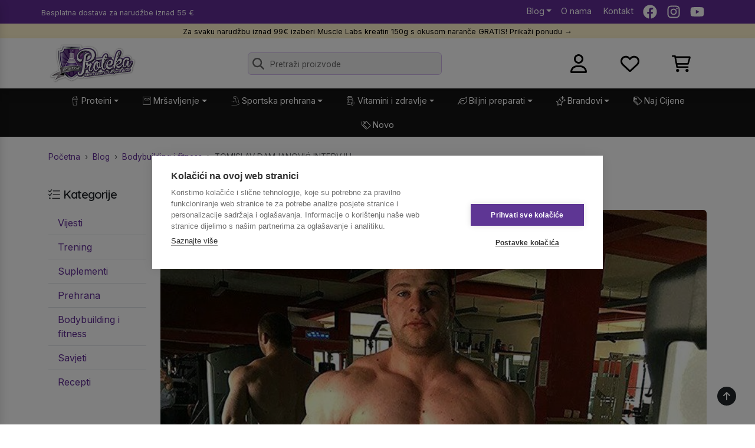

--- FILE ---
content_type: text/html; Charset=utf-8
request_url: https://www.proteka.hr/blog/tomislav-damjanovic-intervju-497
body_size: 42880
content:
<!DOCTYPE html>
<html lang="hr">
    <head>
        <meta charset="UTF-8">
        <link rel="apple-touch-icon" sizes="180x180" href="/apple-touch-icon.png">
        <link rel="icon" type="image/png" sizes="32x32" href="/favicon-32x32.png">
        <link rel="icon" type="image/png" sizes="16x16" href="/favicon-16x16.png">
        <link rel="manifest" href="/site.webmanifest">
        <meta name="apple-mobile-web-app-title" content="Proteka.hr">
        <meta name="application-name" content="Proteka.hr">
        <meta name="msapplication-TileColor" content="#da532c">
        <meta name="theme-color" content="#ffffff">

        <meta name="viewport" content="width=device-width, user-scalable=no, initial-scale=1, maximum-scale=1">

        

        <!-- Google Tag Manager -->
        <script>
            (function(w,d,s,l,i){w[l]=w[l]||[];w[l].push({'gtm.start':
            new Date().getTime(),event:'gtm.js'});var f=d.getElementsByTagName(s)[0],
            j=d.createElement(s),dl=l!='dataLayer'?'&l='+l:'';j.async=true;j.src=
            'https://www.googletagmanager.com/gtm.js?id='+i+dl;f.parentNode.insertBefore(j,f);
            })(window,document,'script','dataLayer','GTM-8BBX');
        </script>
        <!-- End Google Tag Manager -->

        <script type="application/ld+json">
                {
                  "@context": "https://schema.org",
                  "@type": "BlogPosting",
                  "headline": "TOMISLAV DAMJANOVI&#262; INTERVJU",
                  "description": "Dragi na&#353;i, s nama je Tomislav Damjanovi&#263;. Mladi&#263; velikih le&#273;a i svima dobro poznatog prezimena. Dolazi nam iz susjedstva, a iako je tek 94' godi&#353;te, izgleda kao da &#263;e vrlo uskoro zaplivati u ozbiljne vode bodybuildinga.",
                  
                  "image": "https://www.proteka.hr/upload/clanci/tomo_1_121455.jpg",
                  
                  "datePublished": "2016-02-18",
                  "url": "https://www.proteka.hr/blog/tomislav-damjanovic-intervju-497",
                  
                  "author": {
                    "@type": "Person",
                    "name": "Luka Kuhar",
                    "jobTitle": "Glavni urednik portala",
                    "url": "https://www.proteka.hr/autor/luka-kuhar",
                    "image": {
                      "@type": "ImageObject",
                      "@id": "https://www.proteka.hr/upload/clanci_autori/luka-kuhar-profil-fb_135433.jpg",
                      "url": "https://www.proteka.hr/upload/clanci_autori/luka-kuhar-profil-fb_135433.jpg"
                    }
                  },
                  
                  "publisher": {
                    "@type": "Organization",
                    "@id": "https://www.proteka.hr/",
                    "name": "Proteka",
                    "logo": {
                      "@type": "ImageObject",
                      "@id": "https://www.proteka.hr/dist/assets/logo.png",
                      "url": "https://www.proteka.hr/dist/assets/logo.png"
                    },
                    "sameAs": [
                      "https://www.facebook.com/proteka.hr",
                      "https://twitter.com/Proteka",
                      "https://www.instagram.com/proteka/",
                      "https://www.youtube.com/user/Proteka1"
                    ]
                  }
                }
            </script>
        <link rel="canonical" href="https://www.proteka.hr/blog/tomislav-damjanovic-intervju-497"/>
        

        <!-- Site fonts and CSS -->
        <link rel="stylesheet" href="/dist/assets/index.css">
        <link rel="preload" href="/dist/assets/index.css" as="style" onload="this.onload=null;this.rel='stylesheet'">
        <noscript><link rel="stylesheet" href="/dist/assets/index.css"></noscript>

        <link rel="preconnect" href="https://fonts.googleapis.com">
        <link rel="preconnect" href="https://fonts.gstatic.com" crossorigin>
        <link href="https://fonts.googleapis.com/css2?family=Inter:wght@400;500&family=Quicksand:wght@400;600&display=swap" rel="stylesheet">

        		<title>TOMISLAV DAMJANOVIĆ INTERVJU - Proteka</title>
		<meta name="Description" content="Tomislav Damjanović,  mladi i vrlo perspektivni bodybuilder iz Hercegovine. Pred njim stoji sjajna sportska karijera." />
<meta property="og:title" content="TOMISLAV DAMJANOVIĆ INTERVJU">
<meta property="og:description" content="Tomislav Damjanović,  mladi i vrlo perspektivni bodybuilder iz Hercegovine. Pred njim stoji sjajna sportska karijera.">
<meta property="og:image" content="https://www.proteka.hr/upload/clanci/tomo_1_121455.jpg">
<meta property="og:type" content="article">

    </head>
<body class="">
    <!-- Google Tag Manager (noscript) -->
    <noscript>
        <iframe src="https://www.googletagmanager.com/ns.html?id=GTM-8BBX" height="0" width="0" style="display:none;visibility:hidden"></iframe>
    </noscript>
    <!-- End Google Tag Manager (noscript) -->

    <!-- Beam me up Scotty -->
    <a id="scroll-top" href="#">
        <svg xmlns="http://www.w3.org/2000/svg" viewBox="0 0 384 512"><path d="M214.6 41.4c-12.5-12.5-32.8-12.5-45.3 0l-160 160c-12.5 12.5-12.5 32.8 0 45.3s32.8 12.5 45.3 0L160 141.2V448c0 17.7 14.3 32 32 32s32-14.3 32-32V141.2L329.4 246.6c12.5 12.5 32.8 12.5 45.3 0s12.5-32.8 0-45.3l-160-160z"/></svg>
    </a><!-- Top links -->
    <div class="top-bar d-print-none">
        <div class="container">
            <div class="row g-0 align-items-center">
                <div class="col-7 col-sm ps-3 ps-sm-0">
                    <small class="pe-none">Besplatna dostava<span class="d-none d-sm-inline"> za narudžbe</span> iznad 55 €</small>
                </div>
                <div class="col">
                    <ul class="list-unstyled mb-0 d-flex justify-content-end">
                        <li class="pe-3 d-none d-sm-flex">
                            <div class="dropdown" style="z-index: 1040;">
                                <a class="dropdown-toggle" href="/blog" title="Proteka blog">Blog</a>
                                <div class="dropdown-menu px-2">
                                    <ul class="list-unstyled">
                                        <li>
                                                <a class="dropdown-item rounded-3" href="/blog/vijesti">
                                                    Vijesti
                                                </a>
                                            </li><li>
                                                <a class="dropdown-item rounded-3" href="/blog/trening">
                                                    Trening
                                                </a>
                                            </li><li>
                                                <a class="dropdown-item rounded-3" href="/blog/suplementi">
                                                    Suplementi
                                                </a>
                                            </li><li>
                                                <a class="dropdown-item rounded-3" href="/blog/prehrana">
                                                    Prehrana
                                                </a>
                                            </li><li>
                                                <a class="dropdown-item rounded-3" href="/blog/bodybuilding-i-fitness">
                                                    Bodybuilding i fitness
                                                </a>
                                            </li><li>
                                                <a class="dropdown-item rounded-3" href="/blog/savjeti">
                                                    Savjeti
                                                </a>
                                            </li><li>
                                                <a class="dropdown-item rounded-3" href="/blog/recepti">
                                                    Recepti
                                                </a>
                                            </li>
                                    </ul>
                                </div>
                            </div>
                        </li>
                        <li class="pe-3 d-none d-sm-flex"><a title="Upoznaj Proteka.hr" href="/page/o-nama-1">O nama</a></li>
                        <li class="pe-3">
                            <a title="Informacije i kontakti" href="/page/kontakti-2">
                                <svg class="d-sm-none" width="18" height="18" fill="currentColor" xmlns="http://www.w3.org/2000/svg" viewBox="0 0 512 512"><path d="M164.9 24.6c-7.7-18.6-28-28.5-47.4-23.2l-88 24C12.1 30.2 0 46 0 64C0 311.4 200.6 512 448 512c18 0 33.8-12.1 38.6-29.5l24-88c5.3-19.4-4.6-39.7-23.2-47.4l-96-40c-16.3-6.8-35.2-2.1-46.3 11.6L304.7 368C234.3 334.7 177.3 277.7 144 207.3L193.3 167c13.7-11.2 18.4-30 11.6-46.3l-40-96z"/></svg>
                                &nbsp;Kontakt
                            </a>
                        </li>
                        <li class="pe-3 d-none d-sm-flex">
                            <a href="http://www.facebook.com/proteka.hr" title="Proteka.hr Facebook stranica" target="_blank">
                                <svg class="icon" xmlns="http://www.w3.org/2000/svg" viewBox="0 0 512 512"><path d="M504 256C504 119 393 8 256 8S8 119 8 256c0 123.78 90.69 226.38 209.25 245V327.69h-63V256h63v-54.64c0-62.15 37-96.48 93.67-96.48 27.14 0 55.52 4.84 55.52 4.84v61h-31.28c-30.8 0-40.41 19.12-40.41 38.73V256h68.78l-11 71.69h-57.78V501C413.31 482.38 504 379.78 504 256z"/></svg>
                            </a>
                        </li>
                        <li class="pe-3 d-none d-sm-flex">
                            <a href="https://instagram.com/proteka" title="Proteka.hr Instagram stranica" target="_blank">
                                <svg class="icon" xmlns="http://www.w3.org/2000/svg" viewBox="0 0 448 512"><path d="M224.1 141c-63.6 0-114.9 51.3-114.9 114.9s51.3 114.9 114.9 114.9S339 319.5 339 255.9 287.7 141 224.1 141zm0 189.6c-41.1 0-74.7-33.5-74.7-74.7s33.5-74.7 74.7-74.7 74.7 33.5 74.7 74.7-33.6 74.7-74.7 74.7zm146.4-194.3c0 14.9-12 26.8-26.8 26.8-14.9 0-26.8-12-26.8-26.8s12-26.8 26.8-26.8 26.8 12 26.8 26.8zm76.1 27.2c-1.7-35.9-9.9-67.7-36.2-93.9-26.2-26.2-58-34.4-93.9-36.2-37-2.1-147.9-2.1-184.9 0-35.8 1.7-67.6 9.9-93.9 36.1s-34.4 58-36.2 93.9c-2.1 37-2.1 147.9 0 184.9 1.7 35.9 9.9 67.7 36.2 93.9s58 34.4 93.9 36.2c37 2.1 147.9 2.1 184.9 0 35.9-1.7 67.7-9.9 93.9-36.2 26.2-26.2 34.4-58 36.2-93.9 2.1-37 2.1-147.8 0-184.8zM398.8 388c-7.8 19.6-22.9 34.7-42.6 42.6-29.5 11.7-99.5 9-132.1 9s-102.7 2.6-132.1-9c-19.6-7.8-34.7-22.9-42.6-42.6-11.7-29.5-9-99.5-9-132.1s-2.6-102.7 9-132.1c7.8-19.6 22.9-34.7 42.6-42.6 29.5-11.7 99.5-9 132.1-9s102.7-2.6 132.1 9c19.6 7.8 34.7 22.9 42.6 42.6 11.7 29.5 9 99.5 9 132.1s2.7 102.7-9 132.1z"/></svg>
                            </a>
                        </li>
                        <li class="pe-3 d-none d-sm-flex">
                            <a href="http://www.youtube.com/user/Proteka1" title="Proteka.hr Youtube kanal" target="_blank">
                                <svg class="icon" xmlns="http://www.w3.org/2000/svg" viewBox="0 0 576 512"><path d="M549.655 124.083c-6.281-23.65-24.787-42.276-48.284-48.597C458.781 64 288 64 288 64S117.22 64 74.629 75.486c-23.497 6.322-42.003 24.947-48.284 48.597-11.412 42.867-11.412 132.305-11.412 132.305s0 89.438 11.412 132.305c6.281 23.65 24.787 41.5 48.284 47.821C117.22 448 288 448 288 448s170.78 0 213.371-11.486c23.497-6.321 42.003-24.171 48.284-47.821 11.412-42.867 11.412-132.305 11.412-132.305s0-89.438-11.412-132.305zm-317.51 213.508V175.185l142.739 81.205-142.739 81.201z"/></svg>
                            </a>
                        </li>
                    </ul>
                </div>
            </div>
        </div>
    </div>

    
    <div class="info-bar d-print-none">
        
        <a href="/product/muscle-labs-creatine-pro-150-g-4957" title="Proteka POSEBNA PONUDA"><small>Za svaku narudžbu iznad 99€ izaberi Muscle Labs kreatin 150g s okusom naranče GRATIS! Prikaži ponudu →</small></a>
        
    </div>
    

    <div class="sticky-header shadow" style="z-index: 1030 !important;">
        <!-- Page header -->
        <header class="py-2">
            <div class="container">
                <div class="row align-items-center">
                    <div class="col col-md-auto">
                        <a href="/" title="Proteka.hr Početna stranica">
                            <img class="logo" src="/dist/assets/logo.png" alt="Proteka.hr logotip">
                        </a>
                    </div>
                    <div x-data="{...SearchBox(), ...PopularPanel() }" class="col d-none d-md-flex d-print-none">

                        <form class="search" action="/search">
                            <svg class="icon" fill="#333" xmlns="http://www.w3.org/2000/svg" viewBox="0 0 512 512"><path d="M416 208c0 45.9-14.9 88.3-40 122.7L502.6 457.4c12.5 12.5 12.5 32.8 0 45.3s-32.8 12.5-45.3 0L330.7 376c-34.4 25.2-76.8 40-122.7 40C93.1 416 0 322.9 0 208S93.1 0 208 0S416 93.1 416 208zM208 352c79.5 0 144-64.5 144-144s-64.5-144-144-144S64 128.5 64 208s64.5 144 144 144z"/></svg>

                            <input x-model="query"
                                x-ref="searchinput"
                                @focus="showPopular=true"
                                @blur="query=''"
                                @input.debounce.500ms="showPopular=false; search()"
                                @mouseenter="loadPopular()"
                                type="text"
                                name="q"
                                class="search-input form-control"
                                placeholder="Pretraži proizvode"
                            >

                            <template x-if="showBox">
                                <div class="dropdown-menu show" @click.outside="showBox=false" style="width: 500px; --bs-dropdown-zindex: 1030;">
                                    <div class="list-group list-group-flush">
                                        <template x-if="hits.length === 0">
                                            <div class="list-group-item list-group-item-action d-flex justify-content-between align-items-start">
                                                Nema rezultata
                                            </div>
                                        </template>
                                        <template x-for="product in hits" :key="product.id">
                                            <button type="button"
                                                class="list-group-item list-group-item-action d-flex justify-content-between align-items-start"
                                                @click="window.location = product.link"
                                            >
                                                <div class="ms-2">
                                                    <img width="auto" height="80" :src="product.image" :alt="product.title">
                                                    <span x-text="product.title"></span>
                                                </div>
                                                <span class="badge bg-success fw-normal rounded-pill" x-text="$store.Cart.formatPrice(product.price)"></span>
                                            </button>
                                        </template>
                                    </div>
                                </div>
                            </template>
                        </form>
                        <template x-if="showPopular">
                            <div class="position-fixed container start-0 end-0 mt-5"  @click.outside="if (document.activeElement !== $refs.searchinput) { showPopular=false }" x-html="popularPanel">
                            </div>
                        </template>
                    </div>
                    <div class="col-5 col-md-3 d-print-none">
                        <div class="row g-0 justify-content-end">
                            <div class="col text-center pe-2 pe-sm-0">
                                
                                    <a href="#" data-bs-toggle="modal" data-bs-target="#loginModal">
                                        <svg class="icon" xmlns="http://www.w3.org/2000/svg" viewBox="0 0 448 512"><path d="M272 304h-96C78.8 304 0 382.8 0 480c0 17.67 14.33 32 32 32h384c17.67 0 32-14.33 32-32C448 382.8 369.2 304 272 304zM48.99 464C56.89 400.9 110.8 352 176 352h96c65.16 0 119.1 48.95 127 112H48.99zM224 256c70.69 0 128-57.31 128-128c0-70.69-57.31-128-128-128S96 57.31 96 128C96 198.7 153.3 256 224 256zM224 48c44.11 0 80 35.89 80 80c0 44.11-35.89 80-80 80S144 172.1 144 128C144 83.89 179.9 48 224 48z"/></svg>
                                    </a>
                                
                            </div>
                            <div class="col text-center pe-2 pe-sm-0">
                                <a href="/wishlist" class="position-relative" data-bs-toggle="tooltip" data-bs-title="Lista želja">
                                    <svg class="icon" xmlns="http://www.w3.org/2000/svg" viewBox="0 0 512 512"><path d="M244 84L255.1 96L267.1 84.02C300.6 51.37 347 36.51 392.6 44.1C461.5 55.58 512 115.2 512 185.1V190.9C512 232.4 494.8 272.1 464.4 300.4L283.7 469.1C276.2 476.1 266.3 480 256 480C245.7 480 235.8 476.1 228.3 469.1L47.59 300.4C17.23 272.1 0 232.4 0 190.9V185.1C0 115.2 50.52 55.58 119.4 44.1C164.1 36.51 211.4 51.37 244 84C243.1 84 244 84.01 244 84L244 84zM255.1 163.9L210.1 117.1C188.4 96.28 157.6 86.4 127.3 91.44C81.55 99.07 48 138.7 48 185.1V190.9C48 219.1 59.71 246.1 80.34 265.3L256 429.3L431.7 265.3C452.3 246.1 464 219.1 464 190.9V185.1C464 138.7 430.4 99.07 384.7 91.44C354.4 86.4 323.6 96.28 301.9 117.1L255.1 163.9z"/></svg>
                                    <template x-data x-if="$store.Wishlist.count > 0">
                                        <span class="position-absolute top-0 start-100 translate-middle badge rounded-pill bg-secondary">
                                            <span x-text="$store.Wishlist.count">0</span>
                                            <span class="visually-hidden">proizvoda u listi želja</span>
                                        </span>
                                    </template>
                                </a>
                            </div>
                            <div class="col text-center pe-2 pe-sm-0">
                                <a href="/cart" class="position-relative" data-bs-toggle="tooltip" data-bs-title="Vaša košarica">
                                    <svg class="icon" xmlns="http://www.w3.org/2000/svg" viewBox="0 0 576 512"><path d="M96 0C107.5 0 117.4 8.19 119.6 19.51L121.1 32H541.8C562.1 32 578.3 52.25 572.6 72.66L518.6 264.7C514.7 278.5 502.1 288 487.8 288H170.7L179.9 336H488C501.3 336 512 346.7 512 360C512 373.3 501.3 384 488 384H159.1C148.5 384 138.6 375.8 136.4 364.5L76.14 48H24C10.75 48 0 37.25 0 24C0 10.75 10.75 0 24 0H96zM475.6 240L520.6 80H131.1L161.6 240H475.6zM128 464C128 437.5 149.5 416 176 416C202.5 416 224 437.5 224 464C224 490.5 202.5 512 176 512C149.5 512 128 490.5 128 464zM512 464C512 490.5 490.5 512 464 512C437.5 512 416 490.5 416 464C416 437.5 437.5 416 464 416C490.5 416 512 437.5 512 464z"/></svg>
                                    <template x-data x-if="$store.Cart.quantity > 0">
                                        <span class="position-absolute top-0 start-100 translate-middle badge rounded-pill bg-primary">
                                            <span x-text="$store.Cart.quantity">0</span>
                                            <span class="visually-hidden">proizvoda u košarici</span>
                                        </span>
                                    </template>
                                </a>
                            </div>
                            <div class="col text-center d-flex d-lg-none">
                                <a href="javascript:toggleMobileMenu()">
                                    <svg class="icon" xmlns="http://www.w3.org/2000/svg" viewBox="0 0 448 512"><path d="M0 96C0 78.3 14.3 64 32 64H416c17.7 0 32 14.3 32 32s-14.3 32-32 32H32C14.3 128 0 113.7 0 96zM0 256c0-17.7 14.3-32 32-32H416c17.7 0 32 14.3 32 32s-14.3 32-32 32H32c-17.7 0-32-14.3-32-32zM448 416c0 17.7-14.3 32-32 32H32c-17.7 0-32-14.3-32-32s14.3-32 32-32H416c17.7 0 32 14.3 32 32z"/></svg>
                                </a>
                            </div>
                        </div>
                    </div>
                </div>
            </div>
        </header>
        <!-- Mobile search box -->
        <div x-data="{...SearchBox(), ...PopularPanel() }" class="mobile-search pb-2 d-md-none d-print-none">
            <form x-init="$watch('showPopular', (show) => window.disableStickyHeader = show)" class="search" action="/search">
                <svg class="icon" fill="#333" xmlns="http://www.w3.org/2000/svg" viewBox="0 0 512 512"><path d="M416 208c0 45.9-14.9 88.3-40 122.7L502.6 457.4c12.5 12.5 12.5 32.8 0 45.3s-32.8 12.5-45.3 0L330.7 376c-34.4 25.2-76.8 40-122.7 40C93.1 416 0 322.9 0 208S93.1 0 208 0S416 93.1 416 208zM208 352c79.5 0 144-64.5 144-144s-64.5-144-144-144S64 128.5 64 208s64.5 144 144 144z"/></svg>

                <input x-ref="searchinput" x-model="query" type="text" @focus="await loadPopular(); showPopular=true; setTimeout(() => window.scrollTo(0,0), 200)" @blur="query=''" @keyup.debounce="showPopular=false; search()" name="q" class="search-input form-control" placeholder="Pretraži proizvode">

                <template x-if="showBox">
                    <div class="dropdown-menu show w-100" @click.outside="showBox=false">
                        <div class="list-group list-group-flush">
                            <template x-if="hits.length === 0">
                                <div class="list-group-item list-group-item-action d-flex justify-content-between align-items-start">
                                    Nema rezultata
                                </div>
                            </template>
                            <template x-for="product in hits" :key="product.id">
                                <button type="button"
                                    class="list-group-item list-group-item-action d-flex justify-content-between align-items-start"
                                    @click="window.location = product.link"
                                >
                                    <div class="ms-2">
                                        <img width="auto" height="80" :src="product.image" :alt="product.title">
                                        <span x-text="product.title"></span>
                                    </div>
                                    <span class="badge bg-success fw-normal rounded-pill" x-text="$store.Cart.formatPrice(product.price)"></span>
                                </button>
                            </template>
                        </div>
                    </div>
                </template>
            </form>
            <template x-if="showPopular">
                <div class="position-absolute start-0 end-0 mx-auto"  @click.outside="if (document.activeElement !== $refs.searchinput) { showPopular=false }" x-html="popularPanel" style="width: 95% !important;">
                </div>
            </template>
        </div>
    </div><nav id="main" class="d-none d-lg-block">
    <div class="container">
        <ul class="nav justify-content-center">
            
            <li>
                <div class="dropdown w-auto">
                    <a class="dropdown-toggle d-flex align-items-center" href="/c/proteini">
                        
                            <span style="margin-top: -3px; margin-right: 3px;"><svg fill="currentColor" enable-background="new 0 0 100 100" width="16" height="16" version="1.1" viewBox="0 0 100 100" xml:space="preserve" xmlns="http://www.w3.org/2000/svg" xmlns:xlink="http://www.w3.org/1999/xlink"><g><g><g><g/></g><g/></g></g><path d="M73.977,27c-0.126-3-0.824-5.384-1.977-7.937V1L60,4.5v2.907c-3.031-1.299-6.411-2.215-10.002-2.215  C36.891,5.192,26.55,15,26.02,27H22v12h4.133L30,93.076C30.041,96.35,32.716,99,35.998,99h28c3.284,0,5.961-2.65,6.001-5.924  L73.867,39H78V27H73.977z M64,7.271L68,6v7.028c-1.191-1.286-2.531-2.439-4-3.437V7.271z M49.998,9.385c11.402,0,20,7.976,20,18.812  L70,29H30l-0.002-0.807C29.998,17.361,38.596,9.385,49.998,9.385z M68.823,52H56v2h12.685l-0.414,6H60v2h8.133l-0.414,6H56v2h11.582  l-0.414,6H60v2h7.03l-0.414,6H56v2h10.478l-0.473,7.055L66,93.097C66,94.199,65.102,95,63.998,95h-28C34.896,95,34,94.103,34,93  l-3.857-54h39.715L68.823,52z M74,35H26v-4h4.004h40H71h3V35z" /></svg></span>
                            <span>Proteini</span>
                        
                    </a>
                    <div class="dropdown-menu w-auto px-2">
                        <div class="row">
                            <div class="col">
                                        <ul class="list-unstyled"><li class="mb-1">
                              <a class="dropdown-item rounded-3" href="/c/proteini/whey-proteini">Whey proteini</a>
                            
                            </li><li class="mb-1">
                              <a class="dropdown-item rounded-3" href="/c/proteini/whey-izolati-i-hidrolizati">Whey izolati i hidrolizati</a>
                            
                            </li><li class="mb-1">
                              <a class="dropdown-item rounded-3" href="/c/proteini/visekomponentni-proteini">Višekomponentni proteini</a>
                            
                            </li><li class="mb-1">
                              <a class="dropdown-item rounded-3" href="/c/proteini/kazein">Kazein</a>
                            
                            </li><li class="mb-1">
                              <a class="dropdown-item rounded-3" href="/c/proteini/kolagen">Kolagen</a>
                            
                            </li></ul>
                                    </div><div class="col">
                                        <ul class="list-unstyled"><li class="mb-1">
                              <a class="dropdown-item rounded-3" href="/c/proteini/veganski-proteini">Veganski proteini</a>
                            
                            </li><li class="mb-1">
                              <a class="dropdown-item rounded-3" href="/c/proteini/proteini-bjelanjka">Proteini bjelanjka</a>
                            
                            </li><li class="mb-1">
                              <a class="dropdown-item rounded-3" href="/c/proteini/proteinske-palacinke">Proteinske palačinke</a>
                            
                            </li><li class="mb-1">
                              <a class="dropdown-item rounded-3" href="/c/proteini/proteinske-cokoladice-namazi-i-preljevi">Proteinske čokoladice, namazi i preljevi</a>
                            
                            </li><li class="mb-1">
                              <a class="dropdown-item rounded-3" href="/c/proteini/shakeri-i-bidoni">Shakeri i bidoni</a>
                            
                            </li></ul>
                                    </div>
                        </div>
                    </div>
                </div>
            </li>
            
            <li>
                <div class="dropdown w-auto">
                    <a class="dropdown-toggle d-flex align-items-center" href="/c/mrsavljenje">
                        
                            <span style="margin-top: -3px; margin-right: 3px;"><svg fill="currentColor" width="16" height="16" xmlns="http://www.w3.org/2000/svg" viewBox="0 0 50 50">
    <path d="M 8 3 C 5.2504839 3 3 5.2504839 3 8 L 3 41 C 3 43.749516 5.2504839 46 8 46 L 42 46 C 44.749516 46 47 43.749516 47 41 L 47 8 C 47 5.2504839 44.749516 3 42 3 L 8 3 z M 8 5 L 42 5 C 43.668484 5 45 6.3315161 45 8 L 45 41 C 45 42.668484 43.668484 44 42 44 L 8 44 C 6.3315161 44 5 42.668484 5 41 L 5 8 C 5 6.3315161 6.3315161 5 8 5 z M 25 9 C 18.81 9 13.196 11.548594 9 15.683594 L 14.761719 23 L 35.238281 23 L 41 15.683594 C 36.804 11.548594 31.19 9 25 9 z M 24 11.044922 L 24 14 L 26 14 L 26 11.044922 C 28.217356 11.154878 30.38343 11.623606 32.435547 12.433594 L 31.582031 14.492188 L 33.431641 15.257812 L 34.259766 13.259766 C 35.674759 13.983437 37.026687 14.858668 38.277344 15.908203 L 34.267578 21 L 26.25 21 L 28 14 L 22.75 21 L 15.732422 21 L 11.722656 15.908203 C 12.973313 14.858668 14.325241 13.983437 15.740234 13.259766 L 16.568359 15.259766 L 18.417969 14.494141 L 17.564453 12.433594 C 19.61657 11.623606 21.782644 11.154878 24 11.044922 z"/>
</svg></span>
                            <span>Mršavljenje</span>
                        
                    </a>
                    <div class="dropdown-menu w-auto px-2">
                        <div class="row">
                            <div class="col">
                                        <ul class="list-unstyled"><li class="mb-1">
                              <a class="dropdown-item rounded-3" href="/c/mrsavljenje/l-karnitin">L-Karnitin</a>
                            
                            </li><li class="mb-1">
                              <a class="dropdown-item rounded-3" href="/c/mrsavljenje/fat-burneri">Fat burneri</a>
                            
                            </li><li class="mb-1">
                              <a class="dropdown-item rounded-3" href="/c/mrsavljenje/cla">CLA</a>
                            
                            </li><li class="mb-1">
                              <a class="dropdown-item rounded-3" href="/c/mrsavljenje/zeleni-caj">Zeleni čaj i ekstrakti zelenog čaja</a>
                            
                            </li></ul>
                                    </div>
                        </div>
                    </div>
                </div>
            </li>
            
            <li>
                <div class="dropdown w-auto">
                    <a class="dropdown-toggle d-flex align-items-center" href="/c/sportska-prehrana">
                        
                            <span style="margin-top: -3px; margin-right: 3px;"><svg width="16" height="16" fill="currentColor" version="1.1" id="Layer_1" xmlns="http://www.w3.org/2000/svg" xmlns:xlink="http://www.w3.org/1999/xlink" x="0px" y="0px" viewBox="0 0 101.17 122.88" style="enable-background:new 0 0 101.17 122.88" xml:space="preserve"><g><path d="M71.79,82.29c0.48,0.21,0.84,0.59,1.02,1.04c0.18,0.45,0.19,0.97-0.01,1.45c-0.21,0.48-0.59,0.84-1.04,1.02 c-0.45,0.18-0.97,0.19-1.45-0.01c-2.79-1.19-5.11-3.03-7.06-5.41c-1.92-2.35-3.46-5.23-4.68-8.54c-2.87-1.77-5.66-3.1-8.37-3.99 c-2.73-0.9-5.38-1.37-7.95-1.39c-2.44-0.03-4.82,0.33-7.15,1.08c-2.23,0.72-4.41,1.79-6.54,3.21c1.22,1.09,2.34,2.3,3.35,3.63 c1.08,1.42,2.03,2.98,2.86,4.68c0.23,0.47,0.25,0.99,0.09,1.45l-0.01,0.02c-0.16,0.45-0.49,0.84-0.96,1.07 c-0.47,0.23-0.99,0.25-1.45,0.09l-0.02-0.01c-0.45-0.16-0.84-0.49-1.07-0.96c-1.2-2.46-2.7-4.58-4.49-6.35 c-1.79-1.78-3.87-3.22-6.23-4.34c-2.42-1.15-5.14-1.97-8.14-2.48c-3.01-0.51-6.3-0.71-9.87-0.61c-0.52,0.01-1-0.19-1.36-0.52 c-0.35-0.33-0.58-0.8-0.59-1.33c-0.01-0.52,0.19-1,0.52-1.36c0.33-0.35,0.8-0.58,1.33-0.59c3.86-0.11,7.44,0.11,10.73,0.68 c3.3,0.57,6.3,1.49,9,2.77c0.58,0.27,1.14,0.56,1.68,0.87c0.5,0.28,0.98,0.57,1.45,0.87c2.63-1.9,5.34-3.32,8.13-4.27 c2.84-0.97,5.76-1.43,8.77-1.4c2.44,0.03,4.93,0.39,7.46,1.09c2.37,0.65,4.77,1.6,7.22,2.84c-0.07-0.3-0.15-0.59-0.22-0.89 c-0.11-0.48-0.22-0.97-0.33-1.48c-1.01-4.76-1.62-10.1-1.97-15.82c-0.34-5.6-0.43-11.58-0.38-17.75 c-4.65,1.58-9.25,3.15-13.92,4.67c-1.65,0.74-3.17,1.11-4.57,1.12c-1.41,0.02-2.7-0.32-3.87-0.97c-1.11-0.61-2.08-1.5-2.93-2.62 c-0.84-1.11-1.57-2.45-2.19-3.98c-1.36-2.19-2.76-4.38-4.08-6.58c-1.07-1.79-1.68-3.5-1.83-5.14c-0.14-1.65,0.19-3.22,1-4.71 c0.75-1.39,1.91-2.66,3.5-3.83c1.57-1.15,3.54-2.2,5.93-3.14c4.47-1.53,9.2-3.12,13.71-4.49c1.69-0.61,3.33-0.94,4.91-0.98 c1.59-0.04,3.12,0.21,4.59,0.77c1.41,0.54,2.75,1.35,4.01,2.45c1.24,1.09,2.4,2.46,3.48,4.12c5.74,3.66,10.7,8.2,14.96,13.54 c4.26,5.35,7.81,11.49,10.73,18.33c2.91,6.81,5.2,14.32,6.94,22.42c1.74,8.09,2.94,16.78,3.68,25.97c1.3,3.74,2.26,7.12,2.73,10.13 c0.48,3.04,0.46,5.69-0.19,7.93c-0.7,2.45-2.08,4.38-4.26,5.76c-2.16,1.36-5.11,2.17-8.99,2.39c-9.54,2.43-18.54,4.4-26.96,5.87 c-8.43,1.48-16.27,2.46-23.49,2.91c-7.3,0.45-13.96,0.35-19.94-0.33c-5.98-0.69-11.28-1.97-15.85-3.88 c-0.48-0.2-0.84-0.58-1.03-1.03c-0.19-0.45-0.2-0.97,0-1.45c0.2-0.48,0.58-0.84,1.03-1.03c0.45-0.19,0.97-0.2,1.45,0 c4.28,1.79,9.29,2.99,14.99,3.64c5.7,0.64,12.09,0.73,19.11,0.3c7.09-0.44,14.82-1.41,23.16-2.88c8.33-1.46,17.26-3.42,26.74-5.84 c0.02,0,0.03-0.01,0.05-0.01c0.05-0.01,0.09-0.02,0.14-0.03c2.67-0.4,4.62-0.22,7.14-1.65c1.6-0.91,2.58-2.18,3.04-3.79 c0.52-1.8,0.49-4.05,0.04-6.71c-0.46-2.67-1.35-5.75-2.55-9.18c-0.04-0.09-0.07-0.19-0.1-0.29c-0.02-0.1-0.04-0.2-0.05-0.31 c-0.72-9.06-1.89-17.6-3.59-25.54c-1.7-7.94-3.92-15.27-6.75-21.89c-2.8-6.56-6.2-12.43-10.27-17.53 c-4.07-5.09-8.8-9.4-14.28-12.84c-0.12-0.07-0.24-0.17-0.34-0.27c-0.1-0.1-0.19-0.22-0.27-0.34l-0.01-0.02 c-0.88-1.41-1.82-2.56-2.79-3.45c-0.97-0.89-1.99-1.53-3.05-1.93c-1.03-0.39-2.11-0.56-3.26-0.52c-1.15,0.04-2.36,0.29-3.63,0.75 c-4.54,1.51-9.1,2.98-13.64,4.47c-1.96,0.77-3.56,1.6-4.8,2.47c-1.23,0.87-2.1,1.78-2.62,2.73c-0.46,0.85-0.63,1.78-0.51,2.78 c0.12,1.02,0.54,2.13,1.26,3.32l4.12,6.65c0.01,0.01,0.02,0.03,0.02,0.04l0.07,0.12c0.03,0.05,0.05,0.1,0.06,0.14l0.01,0.02 c0.47,1.19,0.99,2.2,1.58,3.02c0.58,0.81,1.21,1.42,1.91,1.81c0.64,0.35,1.36,0.52,2.19,0.48c0.85-0.04,1.8-0.29,2.88-0.77 c0.04-0.02,0.09-0.04,0.14-0.06c0.05-0.02,0.1-0.04,0.15-0.06l1.73-0.56c0.45-1.85,0.88-3.37,1.23-4.6l0.01-0.02 c0.29-1.02,0.55-1.74,0.72-2.21c0.11-0.31,0.25-0.35,0.21-0.41c-0.03-0.04-0.14,0.16-0.49,0.4c-0.65,0.46-1.74,1.22-3.62,1.98 l-0.88,0.35c-0.49,0.2-1.01,0.17-1.45-0.02c-0.45-0.19-0.82-0.55-1.02-1.04l0,0c-0.19-0.49-0.17-1,0.02-1.45 c0.19-0.45,0.55-0.82,1.04-1.02c0.29-0.12,0.59-0.23,0.88-0.35c5.13-2.07,7.34-2.95,8.67-0.97c0.85,1.26,0.38,2.9-0.43,5.77 l-0.01,0.04c-0.18,0.63-0.38,1.34-0.59,2.12l10.46-3.56l0.04-0.01c0.09-0.03,0.18-0.05,0.27-0.06c0.1-0.02,0.21-0.02,0.32-0.02 c0.52,0.01,1,0.22,1.34,0.57c0.34,0.35,0.55,0.82,0.54,1.35c-0.09,6.61-0.04,13.02,0.28,19.01c0.32,5.98,0.93,11.53,1.96,16.42 c0.99,4.69,2.37,8.75,4.28,11.97C66.3,78.61,68.72,80.97,71.79,82.29L71.79,82.29z"></path></g></svg></span>
                            <span>Sportska prehrana</span>
                        
                    </a>
                    <div class="dropdown-menu w-auto px-2">
                        <div class="row">
                            <div class="col">
                                        <ul class="list-unstyled"><li class="mb-1">
                              <a class="dropdown-item rounded-3" href="/c/sportska-prehrana/kreatini">Kreatini</a>
                            
                            </li><li class="mb-1">
                              <a class="dropdown-item rounded-3" href="/c/sportska-prehrana/aminokiseline">Aminokiseline</a>
                            <ul class="list-unstyled ms-3">
                                    
                                    <li><a style="--bs-dropdown-item-padding-y: .1rem; --bs-dropdown-item-padding-x: .6rem" class="dropdown-item rounded-3" href="/c/sportska-prehrana/aminokiseline/bcaa"><small>BCAA</small></a></li>
                                    
                                    <li><a style="--bs-dropdown-item-padding-y: .1rem; --bs-dropdown-item-padding-x: .6rem" class="dropdown-item rounded-3" href="/c/sportska-prehrana/aminokiseline/eaa"><small>EAA</small></a></li>
                                    
                                    <li><a style="--bs-dropdown-item-padding-y: .1rem; --bs-dropdown-item-padding-x: .6rem" class="dropdown-item rounded-3" href="/c/sportska-prehrana/aminokiseline/glutamin"><small>Glutamin</small></a></li>
                                    
                                    <li><a style="--bs-dropdown-item-padding-y: .1rem; --bs-dropdown-item-padding-x: .6rem" class="dropdown-item rounded-3" href="/c/sportska-prehrana/pojacivaci-hormona/l-arginin"><small>L-Arginin</small></a></li>
                                    
                                    <li><a style="--bs-dropdown-item-padding-y: .1rem; --bs-dropdown-item-padding-x: .6rem" class="dropdown-item rounded-3" href="/c/sportska-prehrana/aminokiseline/l-citrulin"><small>L-Citrulin</small></a></li>
                                    
                                    <li><a style="--bs-dropdown-item-padding-y: .1rem; --bs-dropdown-item-padding-x: .6rem" class="dropdown-item rounded-3" href="/c/sportska-prehrana/aminokiseline/hmb"><small>HMB</small></a></li>
                                    
                                    <li><a style="--bs-dropdown-item-padding-y: .1rem; --bs-dropdown-item-padding-x: .6rem" class="dropdown-item rounded-3" href="/c/sportska-prehrana/aminokiseline/amino-formule"><small>Amino formule</small></a></li>
                                    
                                    <li><a style="--bs-dropdown-item-padding-y: .1rem; --bs-dropdown-item-padding-x: .6rem" class="dropdown-item rounded-3" href="/c/sportska-prehrana/aminokiseline/beta-alanin"><small>Beta alanin</small></a></li>
                                    
                                </ul>
                            </li><li class="mb-1">
                              <a class="dropdown-item rounded-3" href="/c/sportska-prehrana/gaineri-za-masu">Gaineri za masu</a>
                            
                            </li><li class="mb-1">
                              <a class="dropdown-item rounded-3" href="/c/sportska-prehrana/ugljikohidrati-i-energija">Ugljikohidrati i energija</a>
                            <ul class="list-unstyled ms-3">
                                    
                                    <li><a style="--bs-dropdown-item-padding-y: .1rem; --bs-dropdown-item-padding-x: .6rem" class="dropdown-item rounded-3" href="/c/sportska-prehrana/ugljikohidrati-i-energija/glukoza-maltodekstroza"><small>Glukoza, maltodekstroza</small></a></li>
                                    
                                    <li><a style="--bs-dropdown-item-padding-y: .1rem; --bs-dropdown-item-padding-x: .6rem" class="dropdown-item rounded-3" href="/c/sportska-prehrana/ugljikohidrati-i-energija/izotonicni-napitci"><small>Izotonični napitci</small></a></li>
                                    
                                    <li><a style="--bs-dropdown-item-padding-y: .1rem; --bs-dropdown-item-padding-x: .6rem" class="dropdown-item rounded-3" href="/c/sportska-prehrana/ugljikohidrati-i-energija/energetski-gelovi-i-cokoladice"><small>Energetski gelovi i čokoladice</small></a></li>
                                    
                                    <li><a style="--bs-dropdown-item-padding-y: .1rem; --bs-dropdown-item-padding-x: .6rem" class="dropdown-item rounded-3" href="/c/sportska-prehrana/ugljikohidrati-i-energija/pahuljice-i-zitarice"><small>Pahuljice i žitarice</small></a></li>
                                    
                                </ul>
                            </li><li class="mb-1">
                              <a class="dropdown-item rounded-3" href="/c/sportska-prehrana/pojacivaci-hormona">Pojačivači hormona</a>
                            <ul class="list-unstyled ms-3">
                                    
                                    <li><a style="--bs-dropdown-item-padding-y: .1rem; --bs-dropdown-item-padding-x: .6rem" class="dropdown-item rounded-3" href="/c/sportska-prehrana/pojacivaci-hormona/tribulus"><small>Tribulus</small></a></li>
                                    
                                    <li><a style="--bs-dropdown-item-padding-y: .1rem; --bs-dropdown-item-padding-x: .6rem" class="dropdown-item rounded-3" href="/c/sportska-prehrana/pojacivaci-hormona/l-arginin"><small>L-Arginin</small></a></li>
                                    
                                    <li><a style="--bs-dropdown-item-padding-y: .1rem; --bs-dropdown-item-padding-x: .6rem" class="dropdown-item rounded-3" href="/c/sportska-prehrana/pojacivaci-hormona/testo-boost-formule"><small>Testo Boost formule</small></a></li>
                                    
                                    <li><a style="--bs-dropdown-item-padding-y: .1rem; --bs-dropdown-item-padding-x: .6rem" class="dropdown-item rounded-3" href="/c/sportska-prehrana/pojacivaci-hormona/maca"><small>Maca</small></a></li>
                                    
                                </ul>
                            </li></ul>
                                    </div><div class="col">
                                        <ul class="list-unstyled"><li class="mb-1">
                              <a class="dropdown-item rounded-3" href="/c/sportska-prehrana/pre-workout">Pre workout</a>
                            
                            </li><li class="mb-1">
                              <a class="dropdown-item rounded-3" href="/c/sportska-prehrana/kofein-i-guarana">Kofein, guarana i taurin</a>
                            
                            </li><li class="mb-1">
                              <a class="dropdown-item rounded-3" href="/c/sportska-prehrana/stimulansi-za-aktivnost">Stimulansi za aktivnost</a>
                            
                            </li><li class="mb-1">
                              <a class="dropdown-item rounded-3" href="/c/sportska-prehrana/fitness-oprema">Fitness oprema</a>
                            
                            </li>
                        </div>
                    </div>
                </div>
            </li>
            
            <li>
                <div class="dropdown w-auto">
                    <a class="dropdown-toggle d-flex align-items-center" href="/c/vitamini-i-zdravlje">
                        
                            <span style="margin-top: -3px; margin-right: 3px;"><svg fill="currentColor" height="16" width="16" version="1.1" id="Capa_1" xmlns="http://www.w3.org/2000/svg" xmlns:xlink="http://www.w3.org/1999/xlink" 
	 viewBox="0 0 403.994 403.994" xml:space="preserve">
<path id="XMLID_2010_" d="M365.551,334c-1.5,3.335-4.78,5.312-8.214,5.312c-1.234,0-2.487-0.255-3.686-0.793l-7.47-3.358
	c-4.533-2.039-6.557-7.366-4.519-11.899c2.039-4.535,7.367-6.553,11.899-4.519l7.47,3.358
	C365.566,324.14,367.59,329.467,365.551,334z M107.171,82.532c-16.369,0-29.687,14.033-29.687,31.281c0,4.971,4.029,9,9,9
	s9-4.029,9-9c0-7.323,5.243-13.281,11.687-13.281c4.971,0,9-4.029,9-9S112.141,82.532,107.171,82.532z M351.886,268.727
	c1.062,0,2.142-0.189,3.192-0.589l7.658-2.907c4.646-1.764,6.984-6.961,5.22-11.608c-1.765-4.646-6.959-6.987-11.608-5.22
	l-7.658,2.907c-4.646,1.764-6.983,6.961-5.22,11.608C344.836,266.514,348.256,268.727,351.886,268.727z M53.457,301.053v26.382
	c0,14.547,11.834,26.382,26.381,26.382h103.415c4.971,0,9,4.029,9,9s-4.029,9-9,9H79.838c-24.472,0-44.381-19.909-44.381-44.382
	v-35.004c-0.005-0.125-0.008-0.251-0.008-0.378s0.002-0.253,0.008-0.378V150.904c-0.005-0.125-0.008-0.251-0.008-0.378
	s0.002-0.253,0.008-0.378V89.761c0-21.39,15.21-39.293,35.381-43.465V9c0-4.971,4.029-9,9-9h141.528c4.971,0,9,4.029,9,9v37.296
	c20.171,4.172,35.381,22.075,35.381,43.465v122.071c0,4.971-4.029,9-9,9c-4.971,0-9-4.029-9-9v-52.306H53.457v123.526h129.796
	c4.971,0,9,4.029,9,9s-4.029,9-9,9H53.457z M88.838,45.379h123.528V18H88.838V45.379z M53.457,141.526h194.29V89.761
	c0-14.547-11.834-26.382-26.381-26.382H79.838c-14.547,0-26.381,11.835-26.381,26.382V141.526z M77.486,185.908v70.763
	c0,4.971,4.029,9,9,9s9-4.029,9-9v-70.763c0-4.971-4.029-9-9-9S77.486,180.938,77.486,185.908z M303.719,288.849v70.767
	c0,24.471-19.909,44.379-44.38,44.379c-24.475,0-44.383-19.908-44.383-44.379v-35.198c-0.001-0.063-0.002-0.124-0.002-0.187
	s0.001-0.124,0.002-0.187v-35.195c0-24.472,19.908-44.381,44.379-44.381h0.004C283.81,244.468,303.719,264.377,303.719,288.849z
	 M285.719,288.849c0-14.547-11.834-26.381-26.38-26.381h-0.004c-14.545,0-26.379,11.834-26.379,26.381v26.382h26.381
	c4.971,0,9,4.029,9,9s-4.029,9-9,9h-26.381v26.385c0,14.545,11.834,26.379,26.379,26.379c14.55,0,26.384-11.834,26.384-26.379
	V288.849z M312.818,195.085c-4.531-2.038-9.86-0.016-11.899,4.519l-3.358,7.471c-2.038,4.534-0.015,9.861,4.519,11.899
	c1.198,0.538,2.451,0.793,3.686,0.793c3.434,0,6.714-1.977,8.214-5.312l3.358-7.471C319.375,202.45,317.351,197.123,312.818,195.085
	z"/>
</svg></span>
                            <span>Vitamini i zdravlje</span>
                        
                    </a>
                    <div class="dropdown-menu w-auto px-2">
                        <div class="row">
                            <div class="col">
                                        <ul class="list-unstyled"><li class="mb-1">
                              <a class="dropdown-item rounded-3" href="/c/vitamini-i-zdravlje/vitamini">Vitamini</a>
                            <ul class="list-unstyled ms-3">
                                    
                                    <li><a style="--bs-dropdown-item-padding-y: .1rem; --bs-dropdown-item-padding-x: .6rem" class="dropdown-item rounded-3" href="/c/vitamini-i-zdravlje/vitamini/vitamin-c"><small>Vitamin C</small></a></li>
                                    
                                    <li><a style="--bs-dropdown-item-padding-y: .1rem; --bs-dropdown-item-padding-x: .6rem" class="dropdown-item rounded-3" href="/c/vitamini-i-zdravlje/vitamini/vitamin-b"><small>Vitamin B</small></a></li>
                                    
                                    <li><a style="--bs-dropdown-item-padding-y: .1rem; --bs-dropdown-item-padding-x: .6rem" class="dropdown-item rounded-3" href="/c/vitamini-i-zdravlje/vitamini/vitamin-d"><small>Vitamin D</small></a></li>
                                    
                                    <li><a style="--bs-dropdown-item-padding-y: .1rem; --bs-dropdown-item-padding-x: .6rem" class="dropdown-item rounded-3" href="/c/vitamini-i-zdravlje/vitamini/vitamin-e"><small>Vitamin E</small></a></li>
                                    
                                    <li><a style="--bs-dropdown-item-padding-y: .1rem; --bs-dropdown-item-padding-x: .6rem" class="dropdown-item rounded-3" href="/c/vitamini-i-zdravlje/vitamini/vitamin-a"><small>Vitamin A</small></a></li>
                                    
                                </ul>
                            </li><li class="mb-1">
                              <a class="dropdown-item rounded-3" href="/c/proteini/kolagen">Kolagen</a>
                            
                            </li><li class="mb-1">
                              <a class="dropdown-item rounded-3" href="/c/vitamini-i-zdravlje/minerali-i-bioflavonoidi">Minerali i bioflavonoidi</a>
                            <ul class="list-unstyled ms-3">
                                    
                                    <li><a style="--bs-dropdown-item-padding-y: .1rem; --bs-dropdown-item-padding-x: .6rem" class="dropdown-item rounded-3" href="/c/vitamini-i-zdravlje/minerali-i-bioflavonoidi/cink"><small>Cink</small></a></li>
                                    
                                    <li><a style="--bs-dropdown-item-padding-y: .1rem; --bs-dropdown-item-padding-x: .6rem" class="dropdown-item rounded-3" href="/c/vitamini-i-zdravlje/minerali-i-bioflavonoidi/magnezij"><small>Magnezij</small></a></li>
                                    
                                    <li><a style="--bs-dropdown-item-padding-y: .1rem; --bs-dropdown-item-padding-x: .6rem" class="dropdown-item rounded-3" href="/c/vitamini-i-zdravlje/minerali-i-bioflavonoidi/kalcij"><small>Kalcij</small></a></li>
                                    
                                    <li><a style="--bs-dropdown-item-padding-y: .1rem; --bs-dropdown-item-padding-x: .6rem" class="dropdown-item rounded-3" href="/c/vitamini-i-zdravlje/minerali-i-bioflavonoidi/kalij"><small>Kalij</small></a></li>
                                    
                                    <li><a style="--bs-dropdown-item-padding-y: .1rem; --bs-dropdown-item-padding-x: .6rem" class="dropdown-item rounded-3" href="/c/vitamini-i-zdravlje/minerali-i-bioflavonoidi/zma"><small>ZMA</small></a></li>
                                    
                                    <li><a style="--bs-dropdown-item-padding-y: .1rem; --bs-dropdown-item-padding-x: .6rem" class="dropdown-item rounded-3" href="/c/vitamini-i-zdravlje/minerali-i-bioflavonoidi/zeljezo"><small>Željezo</small></a></li>
                                    
                                    <li><a style="--bs-dropdown-item-padding-y: .1rem; --bs-dropdown-item-padding-x: .6rem" class="dropdown-item rounded-3" href="/c/vitamini-i-zdravlje/minerali-i-bioflavonoidi/krom"><small>Krom</small></a></li>
                                    
                                    <li><a style="--bs-dropdown-item-padding-y: .1rem; --bs-dropdown-item-padding-x: .6rem" class="dropdown-item rounded-3" href="/c/vitamini-i-zdravlje/minerali-i-bioflavonoidi/kvercetin"><small>Kvercetin</small></a></li>
                                    
                                </ul>
                            </li><li class="mb-1">
                              <a class="dropdown-item rounded-3" href="/c/vitamini-i-zdravlje/multivitamini">Multivitamini i multiminerali</a>
                            
                            </li><li class="mb-1">
                              <a class="dropdown-item rounded-3" href="/c/vitamini-i-zdravlje/omega-3-riblja-i-lanena-ulja">Omega 3, riblja i lanena ulja</a>
                            
                            </li><li class="mb-1">
                              <a class="dropdown-item rounded-3" href="/c/vitamini-i-zdravlje/imunitet">Imunitet</a>
                            
                            </li><li class="mb-1">
                              <a class="dropdown-item rounded-3" href="/c/vitamini-i-zdravlje/mumyo">Mumyo</a>
                            
                            </li></ul>
                                    </div><div class="col">
                                        <ul class="list-unstyled"><li class="mb-1">
                              <a class="dropdown-item rounded-3" href="/c/vitamini-i-zdravlje/ashwagandha">Ashwagandha</a>
                            
                            </li><li class="mb-1">
                              <a class="dropdown-item rounded-3" href="/c/vitamini-i-zdravlje/za-bolji-san">Za bolji san</a>
                            
                            </li><li class="mb-1">
                              <a class="dropdown-item rounded-3" href="/c/vitamini-i-zdravlje/zglobovi-tetive-i-kosti">Zglobovi, tetive i kosti</a>
                            
                            </li><li class="mb-1">
                              <a class="dropdown-item rounded-3" href="/c/vitamini-i-zdravlje/enzimi-i-probiotici">Enzimi i probiotici</a>
                            
                            </li><li class="mb-1">
                              <a class="dropdown-item rounded-3" href="/c/vitamini-i-zdravlje/zdravlje-jetre">Zdravlje jetre</a>
                            
                            </li><li class="mb-1">
                              <a class="dropdown-item rounded-3" href="/c/vitamini-i-zdravlje/homeopatija">Homeopatija</a>
                            <ul class="list-unstyled ms-3">
                                    
                                    <li><a style="--bs-dropdown-item-padding-y: .1rem; --bs-dropdown-item-padding-x: .6rem" class="dropdown-item rounded-3" href="/c/vitamini-i-zdravlje/homeopatija/kombinirani-homeopatski-pripravci"><small>Kombinirani homeopatski pripravci</small></a></li>
                                    
                                    <li><a style="--bs-dropdown-item-padding-y: .1rem; --bs-dropdown-item-padding-x: .6rem" class="dropdown-item rounded-3" href="/c/vitamini-i-zdravlje/homeopatija/pojedinacni-homeopatski-pripravci"><small>Pojedinačni homeopatski pripravci</small></a></li>
                                    
                                    <li><a style="--bs-dropdown-item-padding-y: .1rem; --bs-dropdown-item-padding-x: .6rem" class="dropdown-item rounded-3" href="/c/vitamini-i-zdravlje/homeopatija/homeopatija-za-djecu-i-dojencad"><small>Homeopatija za djecu i dojenčad</small></a></li>
                                    
                                    <li><a style="--bs-dropdown-item-padding-y: .1rem; --bs-dropdown-item-padding-x: .6rem" class="dropdown-item rounded-3" href="/c/vitamini-i-zdravlje/homeopatija/homeopatske-kreme"><small>Homeopatske kreme</small></a></li>
                                    
                                </ul>
                            </li>
                        </div>
                    </div>
                </div>
            </li>
            
            <li>
                <div class="dropdown w-auto">
                    <a class="dropdown-toggle d-flex align-items-center" href="/c/biljni-preparati">
                        
                            <span style="margin-top: -3px; margin-right: 3px;"><svg width="16" height="16" fill="currentColor" xmlns="http://www.w3.org/2000/svg" viewBox="0 0 512 512"><path d="M486.1 41.36c-.9062-1.812-2.484-3.937-4.016-5.312c-3.609-3.219-8.453-4.656-13.27-3.812C464 33.05 459.8 35.96 457.5 40.18c-25.67 45.65-71.61 71.84-126 71.84h-68.56C170.9 112 96 187.9 96 281.2c0 5.627 .4727 11.23 1.043 16.81c-47.74 41.48-82.79 97.75-96.68 162.6c-1.859 8.625 3.641 17.12 12.28 18.1C13.78 479.9 14.91 480 16.02 480c7.375 0 14.02-5.125 15.62-12.66c11.12-51.86 37.36-97.58 73.3-133.2c2.967 8.855 6.4 17.57 10.83 25.81c0 0 0-.0313 0 0c29.23 54.28 85.59 88.04 147.1 88.04c5.984 0 11.97-.3125 17.08-.9062C414.4 437.3 512 319.4 512 166.6C512 123.8 502.7 78.39 486.1 41.36zM276.1 415.2c-4.609 .5312-9.344 .7812-14.11 .7812c-49.7 0-95.27-27.28-118.9-71.22c-6.295-11.73-10.1-23.16-12.48-33.66c45.42-34.62 101.7-55.12 161.6-55.12h42.92c8.844 0 16-7.156 16-15.1s-7.158-16-16-16l-42.92 .0055c-59.92 0-116.6 18.29-164.3 49.79c4.006-71.02 63.49-129.8 134.1-129.8h68.56c54.2 0 103-22.69 135.8-61.9C475.5 108.7 480 138.3 480 166.6C480 302.2 394.9 406.7 276.1 415.2z"></path></svg></span>
                            <span>Biljni preparati</span>
                        
                    </a>
                    <div class="dropdown-menu w-auto px-2">
                        <div class="row">
                            <div class="col">
                                        <ul class="list-unstyled"><li class="mb-1">
                              <a class="dropdown-item rounded-3" href="/c/biljni-preparati/cajevi">Čajevi</a>
                            
                            </li><li class="mb-1">
                              <a class="dropdown-item rounded-3" href="/c/biljni-preparati/cajne-mjesavine">Čajne mješavine</a>
                            
                            </li><li class="mb-1">
                              <a class="dropdown-item rounded-3" href="/c/biljni-preparati/biljni-proizvodi-za-zdravlje">Biljni proizvodi za zdravlje</a>
                            
                            </li><li class="mb-1">
                              <a class="dropdown-item rounded-3" href="/c/biljni-preparati/masti-gelovi-kreme">Masti, gelovi, kreme i ulja</a>
                            
                            </li><li class="mb-1">
                              <a class="dropdown-item rounded-3" href="/c/biljni-preparati/etericna-ulja">Eterična ulja</a>
                            
                            </li></ul>
                                    </div>
                        </div>
                    </div>
                </div>
            </li>
            
            <li>
                <div class="dropdown">
                    <a class="dropdown-toggle d-flex align-items-center" href="/brands">
                        <span style="margin-top: -3px; margin-right: 3px;">
                            <svg width="16" height="16" fill="currentColor" xmlns="http://www.w3.org/2000/svg" viewBox="0 0 512 512">   <path d="M364.2 267.2l-104.8-15.28L212.6 156.7C208.7 148.8 200.7 143.9 191.9 143.9C183.2 143.8 175.1 148.8 171.4 156.7L124.5 251.1L19.71 267.2C.9566 269.9-6.618 293.1 7.007 306.5l75.87 74l-17.1 104.6c-1.25 6.75 .5878 13.51 4.963 18.63C74.22 509 80.64 512 87.52 512c3.625 0 7.436-.9554 10.69-2.705l93.79-49.38l93.74 49.38c3.25 1.625 6.991 2.675 10.62 2.675c6.75 0 13.23-2.97 17.61-8.22c4.25-5.125 6.273-11.98 5.148-18.61L301.2 380.5l75.92-74C390.6 293 383.1 269.1 364.2 267.2zM266.7 369.3l17.62 103.1l-92.5-48.75l-92.5 48.75l17.62-103.1L42.22 296.1l103.4-15l46.38-93.88l46.13 93.88l103.5 15L266.7 369.3zM256 112h64v64C320 184.8 327.2 192 336 192S352 184.8 352 176v-64h64c8.844 0 16-7.156 16-16s-7.154-15.1-15.1-15.1L352 80v-64C352 7.156 344.8 0 336 0S320 7.156 320 16v64l-63.99 .0022C247.2 80 240 87.16 240 96S247.2 112 256 112zM496 208h-32v-32c0-8.844-7.155-15.1-15.1-15.1S432 167.2 432 176v32h-32c-8.844 0-15.1 7.162-15.1 16.01S391.2 240 400 240h32v32c0 8.844 7.158 16.01 16 16.01S464 280.8 464 272v-32h32c8.844 0 16-7.151 16-15.99S504.8 208 496 208z"/>
                            </svg>
                        </span>
                        <span>Brandovi</span>
                    </a>
                    <div class="dropdown-menu w-auto px-2">
                        <div class="row">
                            <div class="col">
                                        <ul class="list-unstyled"><li>
                                    <a class="dropdown-item rounded-3" href="/brands/superior-14">Superior 14</a>
                                </li><li>
                                    <a class="dropdown-item rounded-3" href="/brands/tesla-sports-nutrition">Tesla Sports Nutrition</a>
                                </li><li>
                                    <a class="dropdown-item rounded-3" href="/brands/verviavita">Verviavita</a>
                                </li><li>
                                    <a class="dropdown-item rounded-3" href="/brands/army1">Army1</a>
                                </li><li>
                                    <a class="dropdown-item rounded-3" href="/brands/lazar-angelov-nutrition">Lazar Angelov Nutrition</a>
                                </li><li>
                                    <a class="dropdown-item rounded-3" href="/brands/energybody">Energybody</a>
                                </li><li>
                                    <a class="dropdown-item rounded-3" href="/brands/weider-global">Weider </a>
                                </li><li>
                                    <a class="dropdown-item rounded-3" href="/brands/proteos">Proteos</a>
                                </li><li>
                                    <a class="dropdown-item rounded-3" href="/brands/proteka">Proteka</a>
                                </li><li>
                                    <a class="dropdown-item rounded-3" href="/brands/mumyo">Mumyo</a>
                                </li><li>
                                    <a class="dropdown-item rounded-3" href="/brands/solgar">Solgar</a>
                                </li><li>
                                    <a class="dropdown-item rounded-3" href="/brands/dietpharm">Dietpharm</a>
                                </li></ul>
                                    </div><div class="col">
                                        <ul class="list-unstyled"><li>
                                    <a class="dropdown-item rounded-3" href="/brands/solaray">Solaray</a>
                                </li><li>
                                    <a class="dropdown-item rounded-3" href="/brands/natrol">Natrol</a>
                                </li><li>
                                    <a class="dropdown-item rounded-3" href="/brands/encian">Encian</a>
                                </li><li>
                                    <a class="dropdown-item rounded-3" href="/brands/twinlab">Twinlab</a>
                                </li><li>
                                    <a class="dropdown-item rounded-3" href="/brands/kal">KAL</a>
                                </li><li>
                                    <a class="dropdown-item rounded-3" href="/brands/powerbar">Powerbar</a>
                                </li><li>
                                    <a class="dropdown-item rounded-3" href="/brands/biotech">BioTech USA</a>
                                </li><li>
                                    <a class="dropdown-item rounded-3" href="/brands/z-konzept">Z Konzept</a>
                                </li><li>
                                    <a class="dropdown-item rounded-3" href="/brands/muscle-labs">Muscle Labs</a>
                                </li><li>
                                    <a class="dropdown-item rounded-3" href="/brands/homeolab-homeopatija">Homeolab - homeopatija</a>
                                </li><li>
                                    <a class="dropdown-item rounded-3" href="/brands/azena">Azena</a>
                                </li><li>
                                    <a class="dropdown-item rounded-3" href="/brands/suban">Suban</a>
                                </li></ul>
                                    </div>
                        </div>
                    </div>
                </div>
            </li>
            <li>
                    <a class="d-flex align-items-center" href="/catalog/akcije">
                        <span style="margin-top: -3px; margin-right: 3px;">
                            <svg xmlns="http://www.w3.org/2000/svg" width="16" height="16" fill="currentColor" class="bi bi-tags" viewBox="0 0 16 16">
                            <path d="M3 2v4.586l7 7L14.586 9l-7-7H3zM2 2a1 1 0 0 1 1-1h4.586a1 1 0 0 1 .707.293l7 7a1 1 0 0 1 0 1.414l-4.586 4.586a1 1 0 0 1-1.414 0l-7-7A1 1 0 0 1 2 6.586V2z"/>
                            <path d="M5.5 5a.5.5 0 1 1 0-1 .5.5 0 0 1 0 1zm0 1a1.5 1.5 0 1 0 0-3 1.5 1.5 0 0 0 0 3zM1 7.086a1 1 0 0 0 .293.707L8.75 15.25l-.043.043a1 1 0 0 1-1.414 0l-7-7A1 1 0 0 1 0 7.586V3a1 1 0 0 1 1-1v5.086z"/>
                          </svg>
                        </span>
                        <span>Naj Cijene</span>
                    </a>
                </li><li>
                    <a class="d-flex align-items-center" href="/catalog/novo">
                        <span style="margin-top: -3px; margin-right: 3px;">
                            <svg xmlns="http://www.w3.org/2000/svg" width="16" height="16" fill="currentColor" class="bi bi-tags" viewBox="0 0 16 16">
                            <path d="M3 2v4.586l7 7L14.586 9l-7-7H3zM2 2a1 1 0 0 1 1-1h4.586a1 1 0 0 1 .707.293l7 7a1 1 0 0 1 0 1.414l-4.586 4.586a1 1 0 0 1-1.414 0l-7-7A1 1 0 0 1 2 6.586V2z"/>
                            <path d="M5.5 5a.5.5 0 1 1 0-1 .5.5 0 0 1 0 1zm0 1a1.5 1.5 0 1 0 0-3 1.5 1.5 0 0 0 0 3zM1 7.086a1 1 0 0 0 .293.707L8.75 15.25l-.043.043a1 1 0 0 1-1.414 0l-7-7A1 1 0 0 1 0 7.586V3a1 1 0 0 1 1-1v5.086z"/>
                          </svg>
                        </span>
                        <span>Novo</span>
                    </a>
                </li>
        </ul>
    </ul>
</nav>

<div class="blog container mb-4">
    <nav class="my-4">
        <ol class="breadcrumb">
            <li class="breadcrumb-item" aria-current="page"><a href="/">Početna</a></li>
            <li class="breadcrumb-item" aria-current="page"><a href="/blog">Blog</a></li>
            <li class="breadcrumb-item" aria-current="page"><a href="/blog/bodybuilding-i-fitness">Bodybuilding i fitness</a></li>
            <li class="breadcrumb-item active pe-none" aria-current="page">TOMISLAV DAMJANOVIĆ INTERVJU</li>
        </ol>
    </nav>

    <div class="row">
        <div class="col-md-2 d-none d-md-block">
            <h5 class="mt-3 mb-3">
                <svg class="d-inline-block align-middle" width="20" height="20" fill="currentColor" xmlns="http://www.w3.org/2000/svg" viewBox="0 0 512 512"><path d="M76.29 154.2C73.41 157.7 69.22 159.8 64.72 159.1C60.23 160.2 55.86 158.5 52.69 155.3L4.686 107.3C-1.562 101.1-1.562 90.94 4.686 84.69C10.93 78.44 21.06 78.44 27.31 84.69L62.92 120.3L131.7 37.76C137.4 30.97 147.5 30.05 154.2 35.71C161 41.37 161.9 51.45 156.3 58.24L76.29 154.2zM76.29 314.2C73.41 317.7 69.22 319.8 64.72 319.1C60.23 320.2 55.86 318.5 52.69 315.3L4.686 267.3C-1.562 261.1-1.562 250.9 4.686 244.7C10.93 238.4 21.06 238.4 27.31 244.7L62.92 280.3L131.7 197.8C137.4 190.1 147.5 190.1 154.2 195.7C161 201.4 161.9 211.5 156.3 218.2L76.29 314.2zM191.1 96C191.1 87.16 199.2 80 207.1 80H496C504.8 80 512 87.16 512 96C512 104.8 504.8 112 496 112H207.1C199.2 112 191.1 104.8 191.1 96zM191.1 256C191.1 247.2 199.2 240 207.1 240H496C504.8 240 512 247.2 512 256C512 264.8 504.8 272 496 272H207.1C199.2 272 191.1 264.8 191.1 256zM159.1 416C159.1 407.2 167.2 400 175.1 400H496C504.8 400 512 407.2 512 416C512 424.8 504.8 432 496 432H175.1C167.2 432 159.1 424.8 159.1 416zM63.1 448C46.33 448 31.1 433.7 31.1 416C31.1 398.3 46.33 384 63.1 384C81.67 384 95.1 398.3 95.1 416C95.1 433.7 81.67 448 63.1 448z"></path></svg>
                <span class="d-inline-block align-middle">Kategorije</span>
            </h5>
            <ul class="list-group list-group-flush">
                <li class="list-group-item">
                        <a href="/blog/vijesti">Vijesti</a>
                    </li><li class="list-group-item">
                        <a href="/blog/trening">Trening</a>
                    </li><li class="list-group-item">
                        <a href="/blog/suplementi">Suplementi</a>
                    </li><li class="list-group-item">
                        <a href="/blog/prehrana">Prehrana</a>
                    </li><li class="list-group-item">
                        <a href="/blog/bodybuilding-i-fitness">Bodybuilding i fitness</a>
                    </li><li class="list-group-item">
                        <a href="/blog/savjeti">Savjeti</a>
                    </li><li class="list-group-item">
                        <a href="/blog/recepti">Recepti</a>
                    </li>
            </ul>
        </div>

        <div class="col-md-10">
            <h1 class="pe-none">TOMISLAV DAMJANOVIĆ INTERVJU</h1>
            <div class="row mb-4">
                <div class="col-12">
                    
                    <img loading="lazy" class="rounded-2 mb-2 w-100" src="https://www.proteka.hr/upload/clanci/tomo_1_121455.jpg">
                    
                </div>
                <div class="col-12 col-md-6">
                    <small class="d-block">
                        <span class="pe-1">
                            ← <a href="/blog/bodybuilding-i-fitness" class="link-dark" title="Otvori kategoriju bodybuilding-i-fitness">Bodybuilding i fitness</a> |
                        </span>
                        <span class="pe-3 pe-none">
                            18. Veljača 2016.
                        </span>
                        
                        <span class="pe-none">
                            <svg width="12" height="12" fill="currentColor" xmlns="http://www.w3.org/2000/svg" viewBox="0 0 448 512"><path d="M248 320C248 333.3 237.3 344 224 344C210.7 344 200 333.3 200 320V216C200 202.7 210.7 192 224 192C237.3 192 248 202.7 248 216V320zM144 24C144 10.75 154.7 0 168 0H280C293.3 0 304 10.75 304 24C304 37.25 293.3 48 280 48H248V97.37C291.4 102.4 330.8 120.7 361.8 148.2L391 119C400.4 109.7 415.6 109.7 424.1 119C434.3 128.4 434.3 143.6 424.1 152.1L393.9 184C417.9 217.9 432 259.3 432 304C432 418.9 338.9 512 224 512C109.1 512 16 418.9 16 304C16 197.2 96.43 109.3 200 97.37V48H168C154.7 48 144 37.25 144 24V24zM224 464C312.4 464 384 392.4 384 304C384 215.6 312.4 144 224 144C135.6 144 64 215.6 64 304C64 392.4 135.6 464 224 464z"/></svg>
                            18 minuta
                        </span>
                        
                    </small>
                </div>
                <div class="col-12 col-md-6">
                    <small class="d-block text-end">
                        <a href="#review-box">Komentari</a> (0) |
                        <a href="#povezani_proizvodi">Povezani proizvodi</a> (8)
                    </small>
                </div>
            </div>
            <p class="pe-none lead">Dragi naši, s nama je Tomislav Damjanović. Mladić velikih leđa i svima dobro poznatog prezimena. Dolazi nam iz susjedstva, a iako je tek 94' godište, izgleda kao da će vrlo uskoro zaplivati u ozbiljne vode bodybuildinga.</p>
            <div class="story">
                <div id="toc" x-data="{ show: false, action: 'Prikaži', toggle() { this.show = ! this.show; this.action = (this.show) ? 'Sakrij' : 'Prikaži'; } }"><div class="fs-5 fw-bold clearfix"><span @click="toggle">Tablica sadržaja</span> <div class="d-inline-block float-end mt-1 fs-6" style="cursor: pointer;" @click="toggle" x-text="action"></div></div><div class="toc-content mt-2" x-show="show"></div></div><h3>1. Tomislave pozdrav u ime Proteka Teama! Ukratko se predstavi na&scaron;im čitateljima koji te jo&scaron; uvijek nisu upoznali.</h3>
<p>Pozdrav svima, zovem se Tomislav Damjanović. Rođen sam 6.10.1994. dolazim iz malog mjesta Biograci, između Mostara i &Scaron;irokog brijega gdje trenutno živim i radim. Zavr&scaron;io sam srednju likovnu &scaron;kolu i svoje obrazovanje nastavljam na likovnoj akademiji u &Scaron;irokom brijegu. Uz obrazovanje radim kao privatni fitness trener. &nbsp; &nbsp; &nbsp; &nbsp; &nbsp; &nbsp; &nbsp; &nbsp; &nbsp; &nbsp; &nbsp;</p>
<h3>2. Pratio sam tvoju karijeru jo&scaron; od prvog natjecanja, ali prije no &scaron;to dođemo do bine, reci nam, kako je uopće počela ljubav prema bodybuildingu?</h3>
<p>Kao i svaki dječak od malih nogu sam u sportu. Jednom prilikom kad sam i&scaron;ao na nogometni turnir sa svojim timom u Slovačku, gdje sam kupio svoje prve utege. Kada sam se vratio kući s njima angažirao sam se na stvaranje svoje male privatne teretane. Tada je sve počelo, pojavio se u meni natjecateljski duh i zacrtao sam svoje ciljeve. Kretanjem u srednju &scaron;kolu dogodila se i moja prva posjeta teretani, nakon tri godine sam sudjelovao na svom prvom bodybuilding natjecanju gdje sam osvojio 4. mjesto. Iako je to bilo moje prvo iskustvo na takvoj vrsti natjecanja to mi nije bilo dovoljno, godinu nakon toga sam ponovno sudjelovao na natjecanju i osvojio prvo mjesto kojim sam dobio titulu državnog juniorskog prvaka u BIH u kategoriji iznad 75 kg.</p>
<p><img src="/userfiles/damjanović.jpg" width="720" height="960" alt="" /></p>
<h3>3. Kada je pala odluka da će bodybuilding postati vi&scaron;e od hobija - tj. da će&scaron; se početi natjecati?</h3>
<p>Samim prvim ulaskom u teretanu započelo je sve. Kada sam osjetio čari treniranja i rada na samom sebi uhvatila me želja za napretkom i pokazivanjem to napretka na raznim natjecanjima. Plasman ostvaren na natjecanjima koji sam ranije spomenuo mi nije bio dovoljan, htio sam istražiti koje su moje dodatne mogućnosti i &scaron;to sve mogu postići svojim radom. Treniranje koje je započelo kako želja za oblikovanjem tijela se pretvorilo u hobi, a zatim je preraslo u ne&scaron;to vi&scaron;e. Treniranje je postala moja svakodnevnica. Napredak koji sam ostvario od početka do danas mi je uvelike olak&scaron;ao x-fit Suplement &amp; MMA Shop.</p>
<h3>4. Tvoje prvo natjecanje nije bilo tako davno, a pokazao si velik talent. &Scaron;to ti je sve prolazilo kroz glavu kada si prvi puta stao na binu?</h3>
<p>&nbsp;Dolaskom na moje prvo natjecanje, kada sam ugledao publiku, ostale natjecatelje i sami ambijent, osjećao samo uzbuđenje. Tokom mog prvog izlaska na pozornicu gdje se održavalo natjecanje kroz glavu mi je prolazila jedna misao ; to je to, to je bilo to za &scaron;to sam se pripremao, odricao, to je bilo to na čemu sam radio i &scaron;to sam želio. U tom trenutku nije bilo mjesta za tremu jer sam znao da tu trebam biti i da je to mjesto gdje pripadam. Prvi pljesak koji sam dobio od publike mi je bila dovoljna nagrada, nagrada za sav moju trud koji sam uložio u sebe, trud koji sam prezentirao pred ljudima.</p>
<h3>5. U dosada&scaron;njoj karijeri natjecao si se dobivajući odlične komentare i plasmane. Misli&scaron; li da će&scaron; tako i nastaviti?</h3>
<p>&nbsp;Naravno da mislim da tako mogu nastaviti. Počeo sam živjeti kroz bodybuilding, svaki dan sve vi&scaron;e vremena i pažnje posvećujem tome. Pozitivni komentari i dobri plasmani na natjecanju su mi dodatna motivacija da se jo&scaron; vi&scaron;e pobolj&scaron;am, ali naravno nije samo to glavni motivator, najveći motivator prema bodybuildingu sam sam sebi, bitno je samo posložiti svoje prioritete u životu i sve &scaron;to želimo tako možemo i ostvariti.</p>
<h3>6. Koje je natjecanje na tebe ostavilo najveći dojam i za&scaron;to? Tko ti je dosad bio najbolji konkurent?</h3>
<p>Sva natjecanja na kojima sam sudjelovao su mi draga i rado ih se prisjetim, ali najdraže natjecanje od svih mi je bilo moje prvo natjecanje na kojem pobijedio koje se održalo na Sanskom Mostu. Na natjecanju u Beogradu na kojem sam sudjelovao i plasirao se na drugo mjesto , na tom natjecanju je sudjelovao zasada moj najbolji konkurent Damir Bo&scaron;njaković koji je pobijedio na tom natjecanju.</p>
<h3>7. Ima&scaron; li uzora među domaćim i vanjskim bodybuilderima, amaterskim ili profesionalnim?</h3>
<p>S domaće budybuilding scene najveća nadahnuća su mi Petar Klančir i Jadran Damjanović. &Scaron;to se tiče inozemnih bodybuildera volim gledati i pratiti treninge Roonnia Colemana, sviđa mi se njegov način i princip treninga i njegova jednostavnost u treniranju. Kod Doriana Yatesa mi se sviđa to &scaron;to ima iznimnu mentalnu sposobnost i fokus u obavljanju svojih treninga, njegova mentalna snaga mu daje mogućnost da obavi iznimno kvalitetan trening. Moram spomenuti i Kevina Levrona čija svestranost mi daje također motivaciju, njegovo je razmi&scaron;ljanje je da čovjek može sve &scaron;to želi, &scaron;to je i dokazivao na različite načine. Njegovi nastupi na bodybuilding natjecanjima su izvrstani, njegovi pokreti sa pjesmama su savr&scaron;eno usklađeni.</p>
<h3>8. Trenutno radi&scaron; pod budnim okom Sa&scaron;e Dra&scaron;kovića koji je svima dobro poznat po &scaron;irokom spektru znanja i dobrim bilderskim rezultatima. Kako je surađivati s njim?</h3>
<p>Za Sa&scaron;u imam samo riječi hvale, Sa&scaron;a je iznimna osoba, uvijek je spreman pomoći i izaći u susret u bilo kojem trenutku. Zadovoljstvo mi je surađivati s njim, smatram da je vrlo sposoban kao trener. Sa&scaron;u cijenim kao osobu i kao trenera, i preporučio bi svima koji se žele baviti bodybuildingom da se njemu obrate.</p>
<h3>9. Za kraj uvijek ostavljamo budućnost. Kakvi su ciljevi, planovi, snovi?</h3>
<p>Planovi za budućnost su očiti, nastaviti sa radom i poku&scaron;avati postići jo&scaron; vi&scaron;e. Iskreno se ne zamaram previ&scaron;e sa planovima za budućnosti, jer smatram da je potreban je rad prije svega, ali i volja i želja, i sve će se ostalo posložiti. Budućnost je ne&scaron;to na &scaron;to ne možemo sami utjecati, ne znamo &scaron;to možemo očekivati i &scaron;to će se dogoditi, ali možemo barem u određenoj mjeri preusmjeriti događaje da teku u pravcu kojim mi želimo.</p>
<p>Tomislave hvala ti na vremenu i želim ti sve najbolje u bodybuilderskoj karijeri. Nesumnjivo je da si velik potencijal. Nadamo se da će ovaj natjecatelj nastaviti smjerom kojeg je dosad imao i napredovati iz natjecanja u natjecanje. Rijetko se vidi da netko toliko mlad već podiže toliko pra&scaron;ine. Sada će trebati i opravdati svu hvalu! Sretno.</p>
<p>&nbsp;Do Čitanja,</p>
<p>Luka Kuhar</p>
            </div>

            <script>
                function generateTOC(containerSelector, tocSelector) {
                    const container = document.querySelector(containerSelector);
                    const toc = document.querySelector(tocSelector);
                    const tocContent = toc.querySelector('.toc-content')

                    if (! container || ! toc || ! tocContent) {
                        return;
                    }

                    if (toc.parentElement.tagName.toLowerCase() === 'p') {
                        const parent = toc.parentElement;
                        parent.replaceWith(toc);
                    }

                    // Clear existing TOC content
                    //toc.innerHTML = '';

                    // Find all h2, h3, and h4 inside the container
                    const headers = container.querySelectorAll('h2, h3, h4');

                    if (! headers.length) {
                        // Remove table of contents div if there are no heading
                        toc.remove();
                    }

                    const tocList = document.createElement('ol');

                    // Create TOC items
                    headers.forEach((header, index) => {
                        // Generate a unique ID for each heading if it doesn't already have one
                        if (! header.id) {
                            header.id = `toc-header-${index}`;
                        }

                        // Create a TOC item
                        const tocItem = document.createElement('li');
                        tocItem.classList.add(`toc-${header.tagName.toLowerCase()}`);

                        const tocLink = document.createElement('a');
                        tocLink.href = `#${header.id}`;
                        tocLink.textContent = header.textContent;

                        tocItem.appendChild(tocLink);
                        
                        tocList.appendChild(tocItem);
                    });

                    tocContent.appendChild(tocList);

                    // Optional: Add smooth scrolling
                    document.querySelectorAll(`${tocSelector} a`).forEach(link => {
                        link.addEventListener('click', event => {
                            event.preventDefault();

                            const target = document.querySelector(link.getAttribute('href'));

                            if (target) {
                                target.scrollIntoView({ behavior: 'smooth' });
                            }
                        });
                    });
                }

                generateTOC('.story', '#toc');
            </script>

            <!-- <div class="card mb-5">
                <div class="card-body">
                    <svg width="14" height="14" xmlns="http://www.w3.org/2000/svg" viewBox="0 0 448 512"><path d="M0 80V229.5c0 17 6.7 33.3 18.7 45.3l176 176c25 25 65.5 25 90.5 0L418.7 317.3c25-25 25-65.5 0-90.5l-176-176c-12-12-28.3-18.7-45.3-18.7H48C21.5 32 0 53.5 0 80zm112 32a32 32 0 1 1 0 64 32 32 0 1 1 0-64z"/></svg>
                    <a href="#">biceps</a>,
                    <a href="#">vježbe za biceps</a>
                </div>
            </div> -->

            <div class="card rounded-3 mb-4">
                <div class="row row-cols-1 row-cols-md-2 card-body">
                    <div class="col">
                        <p class="pe-none">Podijeli ovaj članak:</p>
                        <ul x-data class="list-unstyled mb-0 d-flex justify-content-center justify-content-md-start">
                            <li class="pe-3">
                                <a href="#" @click.prevent="Share.facebook('https://www.proteka.hr/blog/tomislav-damjanovic-intervju-497')" title="Podijeli na Facebooku">
                                    <svg width="36" height="36" fill="currentColor" xmlns="http://www.w3.org/2000/svg" viewBox="0 0 512 512"><path d="M504 256C504 119 393 8 256 8S8 119 8 256c0 123.78 90.69 226.38 209.25 245V327.69h-63V256h63v-54.64c0-62.15 37-96.48 93.67-96.48 27.14 0 55.52 4.84 55.52 4.84v61h-31.28c-30.8 0-40.41 19.12-40.41 38.73V256h68.78l-11 71.69h-57.78V501C413.31 482.38 504 379.78 504 256z"/></svg>
                                </a>
                            </li>
                            <li class="pe-3">
                                <a href="#" @click.prevent="Share.whatsapp('https://www.proteka.hr/blog/tomislav-damjanovic-intervju-497')" title="Podijeli preko WhatsAppa">
                                    <svg width="36" height="36" fill="currentColor" xmlns="http://www.w3.org/2000/svg" viewBox="0 0 448 512"><path d="M380.9 97.1C339 55.1 283.2 32 223.9 32c-122.4 0-222 99.6-222 222 0 39.1 10.2 77.3 29.6 111L0 480l117.7-30.9c32.4 17.7 68.9 27 106.1 27h.1c122.3 0 224.1-99.6 224.1-222 0-59.3-25.2-115-67.1-157zm-157 341.6c-33.2 0-65.7-8.9-94-25.7l-6.7-4-69.8 18.3L72 359.2l-4.4-7c-18.5-29.4-28.2-63.3-28.2-98.2 0-101.7 82.8-184.5 184.6-184.5 49.3 0 95.6 19.2 130.4 54.1 34.8 34.9 56.2 81.2 56.1 130.5 0 101.8-84.9 184.6-186.6 184.6zm101.2-138.2c-5.5-2.8-32.8-16.2-37.9-18-5.1-1.9-8.8-2.8-12.5 2.8-3.7 5.6-14.3 18-17.6 21.8-3.2 3.7-6.5 4.2-12 1.4-32.6-16.3-54-29.1-75.5-66-5.7-9.8 5.7-9.1 16.3-30.3 1.8-3.7.9-6.9-.5-9.7-1.4-2.8-12.5-30.1-17.1-41.2-4.5-10.8-9.1-9.3-12.5-9.5-3.2-.2-6.9-.2-10.6-.2-3.7 0-9.7 1.4-14.8 6.9-5.1 5.6-19.4 19-19.4 46.3 0 27.3 19.9 53.7 22.6 57.4 2.8 3.7 39.1 59.7 94.8 83.8 35.2 15.2 49 16.5 66.6 13.9 10.7-1.6 32.8-13.4 37.4-26.4 4.6-13 4.6-24.1 3.2-26.4-1.3-2.5-5-3.9-10.5-6.6z"/></svg>
                                </a>
                            </li>
                            <li class="pe-3">
                                <a href="#" @click.prevent="Share.twitter('https://www.proteka.hr/blog/tomislav-damjanovic-intervju-497', 'TOMISLAV DAMJANOVIĆ INTERVJU')" title="Podijeli na Twitteru">
                                    <svg width="36" height="36" fill="currentColor" xmlns="http://www.w3.org/2000/svg" viewBox="0 0 512 512">
                                        <path d="M459.37 151.716c.325 4.548.325 9.097.325 13.645 0 138.72-105.583 298.558-298.558 298.558-59.452 0-114.68-17.219-161.137-47.106 8.447.974 16.568 1.299 25.34 1.299 49.055 0 94.213-16.568 130.274-44.832-46.132-.975-84.792-31.188-98.112-72.772 6.498.974 12.995 1.624 19.818 1.624 9.421 0 18.843-1.3 27.614-3.573-48.081-9.747-84.143-51.98-84.143-102.985v-1.299c13.969 7.797 30.214 12.67 47.431 13.319-28.264-18.843-46.781-51.005-46.781-87.391 0-19.492 5.197-37.36 14.294-52.954 51.655 63.675 129.3 105.258 216.365 109.807-1.624-7.797-2.599-15.918-2.599-24.04 0-57.828 46.782-104.934 104.934-104.934 30.213 0 57.502 12.67 76.67 33.137 23.715-4.548 46.456-13.32 66.599-25.34-7.798 24.366-24.366 44.833-46.132 57.827 21.117-2.273 41.584-8.122 60.426-16.243-14.292 20.791-32.161 39.308-52.628 54.253z"/>
                                    </svg>
                                </a>
                            </li>
                        </ul>
                    </div>
                    <div class="col text-start text-md-end">
                        
                            <hr class="d-md-none my-4">
                            <p class="fw-bold text-center text-md-end mb-0 pe-none">Autor</p>
                            <div class="row justify-content-start justify-content-md-end align-items-center">
                                <div class="col-auto">
                                    <a title="Svi članci autora Luka Kuhar" href="/autor/luka-kuhar">
                                        <img class="rounded-circle border border-5" src="/upload/clanci_autori/luka-kuhar-profil-fb_135433.jpg" width="80" alt="Luka Kuhar profile">
                                    </a>
                                </div>
                                <div class="col-auto">
                                    <a title="Svi članci autora Luka Kuhar" href="/autor/luka-kuhar">
                                        Luka Kuhar
                                    </a><br>
                                    <small class="pe-none">Glavni urednik portala</small>
                                </div>
                            </div>
                        
                    </div>
                </div>
            </div>

            <div id="review-box"
                x-data="{ expanded: true }"
                class="mb-5"
            >
                <h4 class="mb-3 pe-none d-flex align-items-center">
                    <svg width="22" height="22" viewBox="0 0 32 32" fill="none" xmlns="http://www.w3.org/2000/svg">
                        <g clip-path="url(#clip0_901_1004)">
                            <path d="M23.875 25C23.875 25 27.937 29 28.937 30C30.547 31.609 31 31 31 30V8C31 7.447 30.553 7 30 7H8C7.447 7 7 7.447 7 8V26C7 26.553 7.447 27 8 27H22M13 15H25M13 19H18M25 4V2C25 1.437 24.604 1 24 1H2C1.447 1 1 1.447 1 2V20C1 20.553 1.447 21 2 21H7" stroke="#000000" stroke-width="2" stroke-linecap="round" stroke-linejoin="round"/>
                        </g>
                        <defs>
                            <clipPath id="clip0_901_1004">
                                <rect width="32" height="32" fill="white"/>
                            </clipPath>
                        </defs>
                    </svg>
                    <span class="ps-2">
                        Nema komentara
                    </span>
                </h4>

                <div x-show="expanded" >
                    
                </div>

                

                <div class="pt-3">
                    <h5 class="pe-none">Komentiraj</h5>

                    
                        <div class="comment-guest text-center pb-4">
                            <p>
                                <svg width="80" height="80" viewBox="0 0 24 24" fill="none" xmlns="http://www.w3.org/2000/svg">
                                    <path d="M7 7.13193V6.61204C7 4.46614 7 3.3932 7.6896 2.79511C8.37919 2.19703 9.44136 2.34877 11.5657 2.65224L15.8485 3.26408C18.3047 3.61495 19.5327 3.79039 20.2664 4.63628C21 5.48217 21 6.72271 21 9.20377V14.7962C21 17.2773 21 18.5178 20.2664 19.3637C19.5327 20.2096 18.3047 20.385 15.8485 20.7359L11.5657 21.3478C9.44136 21.6512 8.37919 21.803 7.6896 21.2049C7 20.6068 7 19.5339 7 17.388V17.066" stroke="#33363F" stroke-width="2"/>
                                    <path d="M16 12L16.7809 11.3753L17.2806 12L16.7809 12.6247L16 12ZM4 13C3.44771 13 3 12.5523 3 12C3 11.4477 3.44771 11 4 11V13ZM12.7809 6.3753L16.7809 11.3753L15.2191 12.6247L11.2191 7.6247L12.7809 6.3753ZM16.7809 12.6247L12.7809 17.6247L11.2191 16.3753L15.2191 11.3753L16.7809 12.6247ZM16 13H4V11H16V13Z" fill="#33363F"/>
                                </svg>
                            </p>
                            <p class="pe-none">Da bi mogao komentirati moraš se registrirati,<br>
ako već imaš račun prijavi se!</p>
                            <p>
                                <a class="btn btn-lg btn-outline-primary me-3" href="#" data-bs-toggle="modal" data-bs-target="#registerModal">Registracija</a>
                                <a class="btn btn-lg btn-primary" href="#" data-bs-toggle="modal" data-bs-target="#loginModal">
                                    <svg class="d-inline-block align-middle" width="22" height="22" fill="currentColor" xmlns="http://www.w3.org/2000/svg" viewBox="0 0 512 512"><path d="M352 96h64c17.7 0 32 14.3 32 32V384c0 17.7-14.3 32-32 32H352c-17.7 0-32 14.3-32 32s14.3 32 32 32h64c53 0 96-43 96-96V128c0-53-43-96-96-96H352c-17.7 0-32 14.3-32 32s14.3 32 32 32zm-7.5 177.4c4.8-4.5 7.5-10.8 7.5-17.4s-2.7-12.9-7.5-17.4l-144-136c-7-6.6-17.2-8.4-26-4.6s-14.5 12.5-14.5 22v72H32c-17.7 0-32 14.3-32 32v64c0 17.7 14.3 32 32 32H160v72c0 9.6 5.7 18.2 14.5 22s19 2 26-4.6l144-136z"></path></svg>
                                    Prijava
                                </a>
                            </p>
                        </div>
                        <hr>
                    
                </div>
            </div>
        </div>
    </div>
    <div class="container mb-5">
        <h2 id="povezani_proizvodi" class="mb-4 text-center pe-none">Povezani proizvodi</h2>
        <div class="swiper blog-linked-products">
            <div class="swiper-wrapper">
                
                <div class="swiper-slide">
                    <div x-data='Product({ product: {"id":3749,"title":"Superior 100% Creatine Monohydrate 300g","code":"","category":"Kreatini","brand":"Superior 14","brandId":125,"image":"/upload/proizvodi/superior%5Fkreatin%5Fmonohidrat%5F134230%2Ejpg","price":20,"oldPrice":0,"link":"https://www.proteka.hr/product/100-creatine-monohydrate-300g-3749","options":[{"id":4273,"name":"300g","price":20,"oldPrice":0,"status":"Raspoloživo","available":true}],"gifts":[]} })' class="product-card">
        <div class="img">
            

            <a x-data="WishlistButton(product)"
                @click.prevent="toggle"
                href="#"
                :title="inList ? 'Ukloni iz liste želja' : 'Dodaj na listu želja'"
            >
                <template x-if="inList">
                    <svg class="wishlist-icon" width="24" height="24" fill="currentColor" xmlns="http://www.w3.org/2000/svg" viewBox="0 0 512 512"><path d="M47.6 300.4L228.3 469.1c7.5 7 17.4 10.9 27.7 10.9s20.2-3.9 27.7-10.9L464.4 300.4c30.4-28.3 47.6-68 47.6-109.5v-5.8c0-69.9-50.5-129.5-119.4-141C347 36.5 300.6 51.4 268 84L256 96 244 84c-32.6-32.6-79-47.5-124.6-39.9C50.5 55.6 0 115.2 0 185.1v5.8c0 41.5 17.2 81.2 47.6 109.5z"/></svg>
                </template>
                <template x-if="! inList">
                    <svg class="wishlist-icon" width="24" height="24" fill="currentColor" xmlns="http://www.w3.org/2000/svg" viewBox="0 0 512 512"><path d="M244 84L255.1 96L267.1 84.02C300.6 51.37 347 36.51 392.6 44.1C461.5 55.58 512 115.2 512 185.1V190.9C512 232.4 494.8 272.1 464.4 300.4L283.7 469.1C276.2 476.1 266.3 480 256 480C245.7 480 235.8 476.1 228.3 469.1L47.59 300.4C17.23 272.1 0 232.4 0 190.9V185.1C0 115.2 50.52 55.58 119.4 44.1C164.1 36.51 211.4 51.37 244 84C243.1 84 244 84.01 244 84L244 84zM255.1 163.9L210.1 117.1C188.4 96.28 157.6 86.4 127.3 91.44C81.55 99.07 48 138.7 48 185.1V190.9C48 219.1 59.71 246.1 80.34 265.3L256 429.3L431.7 265.3C452.3 246.1 464 219.1 464 190.9V185.1C464 138.7 430.4 99.07 384.7 91.44C354.4 86.4 323.6 96.28 301.9 117.1L255.1 163.9z"/></svg>
                </template>
            </a>
            <a href="https://www.proteka.hr/product/100-creatine-monohydrate-300g-3749" @click.prevent="trackClick">
                <img class="lazyload mx-auto img-fluid" src="/assets/images/img-placeholder.png.axd?maxwidth=130&maxheight=130" data-src="https://www.proteka.hr/upload/proizvodi/superior%5Fkreatin%5Fmonohidrat%5F134230%2Ejpg.axd?maxwidth=130&maxheight=130" alt="Superior 100% Creatine Monohydrate 300g">
            </a>
        </div>
        <div class="card-body">
            <h5 class="product-title">
                <a href="https://www.proteka.hr/product/100-creatine-monohydrate-300g-3749" @click.prevent="trackClick">Superior 100% Creatine Monohydrate 300g</a>
            </h5>

            
                <p class="stars text-center pe-none mt-2">
                    ★★★★★
                    <!-- Ovdje još prikaži broj recenzija -->
                </p>
            

            <p class="price pe-none mb-0">20,00 &euro;</p>
            
        </div>
        <div class="card-footer rounded-top">
            <form x-data="CartAddForm(product)" @submit.prevent="add" @product:added="trackAddToCart($event.detail)" method="POST" action="/cart/add">
                <p>
                    <select class="form-select form-select-sm w-100" @change="selectOption">
                        <template x-for="option in product.options" :key="option.id">
                            <option :disabled="! option.available" :value="option.id" x-text="displayOptionName(option)"></option>
                        </template>
                    </select>
                </p>
                <p class="text-center">
                    <button class="btn btn-outline btn-secondary" type="submit">
                        <svg width="16" height="16" fill="currentColor" xmlns="http://www.w3.org/2000/svg" viewBox="0 0 576 512"><path d="M96 0C107.5 0 117.4 8.19 119.6 19.51L161.6 240H477.6L520.7 80H472C458.7 80 448 69.25 448 56C448 42.75 458.7 32 472 32H552C559.5 32 566.5 35.47 571 41.4C575.6 47.33 577.1 55.03 575.2 62.24L519.2 270.2C516.4 280.7 506.9 288 496 288H170.7L179.9 336H488C501.3 336 512 346.7 512 360C512 373.3 501.3 384 488 384H159.1C148.5 384 138.6 375.8 136.4 364.5L76.14 48H24C10.75 48 0 37.25 0 24C0 10.75 10.75 0 24 0H96zM128 464C128 437.5 149.5 416 176 416C202.5 416 224 437.5 224 464C224 490.5 202.5 512 176 512C149.5 512 128 490.5 128 464zM512 464C512 490.5 490.5 512 464 512C437.5 512 416 490.5 416 464C416 437.5 437.5 416 464 416C490.5 416 512 437.5 512 464zM232 128C232 114.7 242.7 104 256 104H296V64C296 50.75 306.7 40 320 40C333.3 40 344 50.75 344 64V104H384C397.3 104 408 114.7 408 128C408 141.3 397.3 152 384 152H344V192C344 205.3 333.3 216 320 216C306.7 216 296 205.3 296 192V152H256C242.7 152 232 141.3 232 128z"/></svg>
                        U košaricu
                    </button>
                </p>
            </form>
        </div>
    </div>
                </div>
                
                <div class="swiper-slide">
                    <div x-data='Product({ product: {"id":3089,"title":"Himalayan Nim Prah (Neem powder) 150 g","code":"","category":"Biljni proizvodi za zdravlje","brandId":0,"image":"/upload/proizvodi/nim%5Fprah%5F211914%2Ejpg","price":6.5,"oldPrice":0,"link":"https://www.proteka.hr/product/nim-prah-neem-powder-3089","options":[{"id":3020,"name":"","price":6.5,"oldPrice":0,"status":"Raspoloživo","available":true}],"gifts":[]} })' class="product-card">
        <div class="img">
            

            <a x-data="WishlistButton(product)"
                @click.prevent="toggle"
                href="#"
                :title="inList ? 'Ukloni iz liste želja' : 'Dodaj na listu želja'"
            >
                <template x-if="inList">
                    <svg class="wishlist-icon" width="24" height="24" fill="currentColor" xmlns="http://www.w3.org/2000/svg" viewBox="0 0 512 512"><path d="M47.6 300.4L228.3 469.1c7.5 7 17.4 10.9 27.7 10.9s20.2-3.9 27.7-10.9L464.4 300.4c30.4-28.3 47.6-68 47.6-109.5v-5.8c0-69.9-50.5-129.5-119.4-141C347 36.5 300.6 51.4 268 84L256 96 244 84c-32.6-32.6-79-47.5-124.6-39.9C50.5 55.6 0 115.2 0 185.1v5.8c0 41.5 17.2 81.2 47.6 109.5z"/></svg>
                </template>
                <template x-if="! inList">
                    <svg class="wishlist-icon" width="24" height="24" fill="currentColor" xmlns="http://www.w3.org/2000/svg" viewBox="0 0 512 512"><path d="M244 84L255.1 96L267.1 84.02C300.6 51.37 347 36.51 392.6 44.1C461.5 55.58 512 115.2 512 185.1V190.9C512 232.4 494.8 272.1 464.4 300.4L283.7 469.1C276.2 476.1 266.3 480 256 480C245.7 480 235.8 476.1 228.3 469.1L47.59 300.4C17.23 272.1 0 232.4 0 190.9V185.1C0 115.2 50.52 55.58 119.4 44.1C164.1 36.51 211.4 51.37 244 84C243.1 84 244 84.01 244 84L244 84zM255.1 163.9L210.1 117.1C188.4 96.28 157.6 86.4 127.3 91.44C81.55 99.07 48 138.7 48 185.1V190.9C48 219.1 59.71 246.1 80.34 265.3L256 429.3L431.7 265.3C452.3 246.1 464 219.1 464 190.9V185.1C464 138.7 430.4 99.07 384.7 91.44C354.4 86.4 323.6 96.28 301.9 117.1L255.1 163.9z"/></svg>
                </template>
            </a>
            <a href="https://www.proteka.hr/product/nim-prah-neem-powder-3089" @click.prevent="trackClick">
                <img class="lazyload mx-auto img-fluid" src="/assets/images/img-placeholder.png.axd?maxwidth=130&maxheight=130" data-src="https://www.proteka.hr/upload/proizvodi/nim%5Fprah%5F211914%2Ejpg.axd?maxwidth=130&maxheight=130" alt="Himalayan Nim Prah (Neem powder) 150 g">
            </a>
        </div>
        <div class="card-body">
            <h5 class="product-title">
                <a href="https://www.proteka.hr/product/nim-prah-neem-powder-3089" @click.prevent="trackClick">Himalayan Nim Prah (Neem powder) 150 g</a>
            </h5>

            

            <p class="price pe-none mb-0">6,50 &euro;</p>
            
        </div>
        <div class="card-footer rounded-top">
            <form x-data="CartAddForm(product)" @submit.prevent="add" @product:added="trackAddToCart($event.detail)" method="POST" action="/cart/add">
                <p>
                    <select class="form-select form-select-sm w-100" @change="selectOption">
                        <template x-for="option in product.options" :key="option.id">
                            <option :disabled="! option.available" :value="option.id" x-text="displayOptionName(option)"></option>
                        </template>
                    </select>
                </p>
                <p class="text-center">
                    <button class="btn btn-outline btn-secondary" type="submit">
                        <svg width="16" height="16" fill="currentColor" xmlns="http://www.w3.org/2000/svg" viewBox="0 0 576 512"><path d="M96 0C107.5 0 117.4 8.19 119.6 19.51L161.6 240H477.6L520.7 80H472C458.7 80 448 69.25 448 56C448 42.75 458.7 32 472 32H552C559.5 32 566.5 35.47 571 41.4C575.6 47.33 577.1 55.03 575.2 62.24L519.2 270.2C516.4 280.7 506.9 288 496 288H170.7L179.9 336H488C501.3 336 512 346.7 512 360C512 373.3 501.3 384 488 384H159.1C148.5 384 138.6 375.8 136.4 364.5L76.14 48H24C10.75 48 0 37.25 0 24C0 10.75 10.75 0 24 0H96zM128 464C128 437.5 149.5 416 176 416C202.5 416 224 437.5 224 464C224 490.5 202.5 512 176 512C149.5 512 128 490.5 128 464zM512 464C512 490.5 490.5 512 464 512C437.5 512 416 490.5 416 464C416 437.5 437.5 416 464 416C490.5 416 512 437.5 512 464zM232 128C232 114.7 242.7 104 256 104H296V64C296 50.75 306.7 40 320 40C333.3 40 344 50.75 344 64V104H384C397.3 104 408 114.7 408 128C408 141.3 397.3 152 384 152H344V192C344 205.3 333.3 216 320 216C306.7 216 296 205.3 296 192V152H256C242.7 152 232 141.3 232 128z"/></svg>
                        U košaricu
                    </button>
                </p>
            </form>
        </div>
    </div>
                </div>
                
                <div class="swiper-slide">
                    <div x-data='Product({ product: {"id":3117,"title":"Encian Nigari Magnezijev klorid 200 g","code":"","category":"Magnezij","brand":"Encian","brandId":159,"image":"/upload/proizvodi/encian%5Fnigari%5Fmagnezijev%5Fklorid%5F%5F225351%2Ejpg","price":2.65,"oldPrice":0,"link":"https://www.proteka.hr/product/nigari-magnezijev-klorid-3117","options":[{"id":3088,"name":"","price":2.65,"oldPrice":0,"status":"Raspoloživo","available":true}],"gifts":[]} })' class="product-card">
        <div class="img">
            

            <a x-data="WishlistButton(product)"
                @click.prevent="toggle"
                href="#"
                :title="inList ? 'Ukloni iz liste želja' : 'Dodaj na listu želja'"
            >
                <template x-if="inList">
                    <svg class="wishlist-icon" width="24" height="24" fill="currentColor" xmlns="http://www.w3.org/2000/svg" viewBox="0 0 512 512"><path d="M47.6 300.4L228.3 469.1c7.5 7 17.4 10.9 27.7 10.9s20.2-3.9 27.7-10.9L464.4 300.4c30.4-28.3 47.6-68 47.6-109.5v-5.8c0-69.9-50.5-129.5-119.4-141C347 36.5 300.6 51.4 268 84L256 96 244 84c-32.6-32.6-79-47.5-124.6-39.9C50.5 55.6 0 115.2 0 185.1v5.8c0 41.5 17.2 81.2 47.6 109.5z"/></svg>
                </template>
                <template x-if="! inList">
                    <svg class="wishlist-icon" width="24" height="24" fill="currentColor" xmlns="http://www.w3.org/2000/svg" viewBox="0 0 512 512"><path d="M244 84L255.1 96L267.1 84.02C300.6 51.37 347 36.51 392.6 44.1C461.5 55.58 512 115.2 512 185.1V190.9C512 232.4 494.8 272.1 464.4 300.4L283.7 469.1C276.2 476.1 266.3 480 256 480C245.7 480 235.8 476.1 228.3 469.1L47.59 300.4C17.23 272.1 0 232.4 0 190.9V185.1C0 115.2 50.52 55.58 119.4 44.1C164.1 36.51 211.4 51.37 244 84C243.1 84 244 84.01 244 84L244 84zM255.1 163.9L210.1 117.1C188.4 96.28 157.6 86.4 127.3 91.44C81.55 99.07 48 138.7 48 185.1V190.9C48 219.1 59.71 246.1 80.34 265.3L256 429.3L431.7 265.3C452.3 246.1 464 219.1 464 190.9V185.1C464 138.7 430.4 99.07 384.7 91.44C354.4 86.4 323.6 96.28 301.9 117.1L255.1 163.9z"/></svg>
                </template>
            </a>
            <a href="https://www.proteka.hr/product/nigari-magnezijev-klorid-3117" @click.prevent="trackClick">
                <img class="lazyload mx-auto img-fluid" src="/assets/images/img-placeholder.png.axd?maxwidth=130&maxheight=130" data-src="https://www.proteka.hr/upload/proizvodi/encian%5Fnigari%5Fmagnezijev%5Fklorid%5F%5F225351%2Ejpg.axd?maxwidth=130&maxheight=130" alt="Encian Nigari Magnezijev klorid 200 g">
            </a>
        </div>
        <div class="card-body">
            <h5 class="product-title">
                <a href="https://www.proteka.hr/product/nigari-magnezijev-klorid-3117" @click.prevent="trackClick">Encian Nigari Magnezijev klorid 200 g</a>
            </h5>

            

            <p class="price pe-none mb-0">2,65 &euro;</p>
            
        </div>
        <div class="card-footer rounded-top">
            <form x-data="CartAddForm(product)" @submit.prevent="add" @product:added="trackAddToCart($event.detail)" method="POST" action="/cart/add">
                <p>
                    <select class="form-select form-select-sm w-100" @change="selectOption">
                        <template x-for="option in product.options" :key="option.id">
                            <option :disabled="! option.available" :value="option.id" x-text="displayOptionName(option)"></option>
                        </template>
                    </select>
                </p>
                <p class="text-center">
                    <button class="btn btn-outline btn-secondary" type="submit">
                        <svg width="16" height="16" fill="currentColor" xmlns="http://www.w3.org/2000/svg" viewBox="0 0 576 512"><path d="M96 0C107.5 0 117.4 8.19 119.6 19.51L161.6 240H477.6L520.7 80H472C458.7 80 448 69.25 448 56C448 42.75 458.7 32 472 32H552C559.5 32 566.5 35.47 571 41.4C575.6 47.33 577.1 55.03 575.2 62.24L519.2 270.2C516.4 280.7 506.9 288 496 288H170.7L179.9 336H488C501.3 336 512 346.7 512 360C512 373.3 501.3 384 488 384H159.1C148.5 384 138.6 375.8 136.4 364.5L76.14 48H24C10.75 48 0 37.25 0 24C0 10.75 10.75 0 24 0H96zM128 464C128 437.5 149.5 416 176 416C202.5 416 224 437.5 224 464C224 490.5 202.5 512 176 512C149.5 512 128 490.5 128 464zM512 464C512 490.5 490.5 512 464 512C437.5 512 416 490.5 416 464C416 437.5 437.5 416 464 416C490.5 416 512 437.5 512 464zM232 128C232 114.7 242.7 104 256 104H296V64C296 50.75 306.7 40 320 40C333.3 40 344 50.75 344 64V104H384C397.3 104 408 114.7 408 128C408 141.3 397.3 152 384 152H344V192C344 205.3 333.3 216 320 216C306.7 216 296 205.3 296 192V152H256C242.7 152 232 141.3 232 128z"/></svg>
                        U košaricu
                    </button>
                </p>
            </form>
        </div>
    </div>
                </div>
                
                <div class="swiper-slide">
                    <div x-data='Product({ product: {"id":3330,"title":"Alpenkräuter - Emulzija s alpskim biljem 200 ml","code":"","category":"Masti, gelovi, kreme i ulja","brandId":0,"image":"/upload/proizvodi/alpenkrauter%5Femulzija%5F134552%2Ejpg","price":6.1,"oldPrice":0,"link":"https://www.proteka.hr/product/alpenkrauter-emulzija-s-alpskim-biljem-200-ml-original-3330","options":[{"id":3429,"name":"","price":6.1,"oldPrice":0,"status":"Raspoloživo","available":true}],"gifts":[]} })' class="product-card">
        <div class="img">
            

            <a x-data="WishlistButton(product)"
                @click.prevent="toggle"
                href="#"
                :title="inList ? 'Ukloni iz liste želja' : 'Dodaj na listu želja'"
            >
                <template x-if="inList">
                    <svg class="wishlist-icon" width="24" height="24" fill="currentColor" xmlns="http://www.w3.org/2000/svg" viewBox="0 0 512 512"><path d="M47.6 300.4L228.3 469.1c7.5 7 17.4 10.9 27.7 10.9s20.2-3.9 27.7-10.9L464.4 300.4c30.4-28.3 47.6-68 47.6-109.5v-5.8c0-69.9-50.5-129.5-119.4-141C347 36.5 300.6 51.4 268 84L256 96 244 84c-32.6-32.6-79-47.5-124.6-39.9C50.5 55.6 0 115.2 0 185.1v5.8c0 41.5 17.2 81.2 47.6 109.5z"/></svg>
                </template>
                <template x-if="! inList">
                    <svg class="wishlist-icon" width="24" height="24" fill="currentColor" xmlns="http://www.w3.org/2000/svg" viewBox="0 0 512 512"><path d="M244 84L255.1 96L267.1 84.02C300.6 51.37 347 36.51 392.6 44.1C461.5 55.58 512 115.2 512 185.1V190.9C512 232.4 494.8 272.1 464.4 300.4L283.7 469.1C276.2 476.1 266.3 480 256 480C245.7 480 235.8 476.1 228.3 469.1L47.59 300.4C17.23 272.1 0 232.4 0 190.9V185.1C0 115.2 50.52 55.58 119.4 44.1C164.1 36.51 211.4 51.37 244 84C243.1 84 244 84.01 244 84L244 84zM255.1 163.9L210.1 117.1C188.4 96.28 157.6 86.4 127.3 91.44C81.55 99.07 48 138.7 48 185.1V190.9C48 219.1 59.71 246.1 80.34 265.3L256 429.3L431.7 265.3C452.3 246.1 464 219.1 464 190.9V185.1C464 138.7 430.4 99.07 384.7 91.44C354.4 86.4 323.6 96.28 301.9 117.1L255.1 163.9z"/></svg>
                </template>
            </a>
            <a href="https://www.proteka.hr/product/alpenkrauter-emulzija-s-alpskim-biljem-200-ml-original-3330" @click.prevent="trackClick">
                <img class="lazyload mx-auto img-fluid" src="/assets/images/img-placeholder.png.axd?maxwidth=130&maxheight=130" data-src="https://www.proteka.hr/upload/proizvodi/alpenkrauter%5Femulzija%5F134552%2Ejpg.axd?maxwidth=130&maxheight=130" alt="Alpenkräuter - Emulzija s alpskim biljem 200 ml">
            </a>
        </div>
        <div class="card-body">
            <h5 class="product-title">
                <a href="https://www.proteka.hr/product/alpenkrauter-emulzija-s-alpskim-biljem-200-ml-original-3330" @click.prevent="trackClick">Alpenkräuter - Emulzija s alpskim biljem 200 ml</a>
            </h5>

            

            <p class="price pe-none mb-0">6,10 &euro;</p>
            
        </div>
        <div class="card-footer rounded-top">
            <form x-data="CartAddForm(product)" @submit.prevent="add" @product:added="trackAddToCart($event.detail)" method="POST" action="/cart/add">
                <p>
                    <select class="form-select form-select-sm w-100" @change="selectOption">
                        <template x-for="option in product.options" :key="option.id">
                            <option :disabled="! option.available" :value="option.id" x-text="displayOptionName(option)"></option>
                        </template>
                    </select>
                </p>
                <p class="text-center">
                    <button class="btn btn-outline btn-secondary" type="submit">
                        <svg width="16" height="16" fill="currentColor" xmlns="http://www.w3.org/2000/svg" viewBox="0 0 576 512"><path d="M96 0C107.5 0 117.4 8.19 119.6 19.51L161.6 240H477.6L520.7 80H472C458.7 80 448 69.25 448 56C448 42.75 458.7 32 472 32H552C559.5 32 566.5 35.47 571 41.4C575.6 47.33 577.1 55.03 575.2 62.24L519.2 270.2C516.4 280.7 506.9 288 496 288H170.7L179.9 336H488C501.3 336 512 346.7 512 360C512 373.3 501.3 384 488 384H159.1C148.5 384 138.6 375.8 136.4 364.5L76.14 48H24C10.75 48 0 37.25 0 24C0 10.75 10.75 0 24 0H96zM128 464C128 437.5 149.5 416 176 416C202.5 416 224 437.5 224 464C224 490.5 202.5 512 176 512C149.5 512 128 490.5 128 464zM512 464C512 490.5 490.5 512 464 512C437.5 512 416 490.5 416 464C416 437.5 437.5 416 464 416C490.5 416 512 437.5 512 464zM232 128C232 114.7 242.7 104 256 104H296V64C296 50.75 306.7 40 320 40C333.3 40 344 50.75 344 64V104H384C397.3 104 408 114.7 408 128C408 141.3 397.3 152 384 152H344V192C344 205.3 333.3 216 320 216C306.7 216 296 205.3 296 192V152H256C242.7 152 232 141.3 232 128z"/></svg>
                        U košaricu
                    </button>
                </p>
            </form>
        </div>
    </div>
                </div>
                
                <div class="swiper-slide">
                    <div x-data='Product({ product: {"id":3720,"title":"Original Alpenkrauter Emulsie 100 ml ","code":"","category":"Masti, gelovi, kreme i ulja","brandId":0,"image":"/upload/proizvodi/alpen%5F135450%2Ejpg","price":8.5,"oldPrice":0,"link":"https://www.proteka.hr/product/alpenkrauter-emulsie-100-ml-original-3720","options":[{"id":4211,"name":"","price":8.5,"oldPrice":0,"status":"Raspoloživo","available":true}],"gifts":[]} })' class="product-card">
        <div class="img">
            

            <a x-data="WishlistButton(product)"
                @click.prevent="toggle"
                href="#"
                :title="inList ? 'Ukloni iz liste želja' : 'Dodaj na listu želja'"
            >
                <template x-if="inList">
                    <svg class="wishlist-icon" width="24" height="24" fill="currentColor" xmlns="http://www.w3.org/2000/svg" viewBox="0 0 512 512"><path d="M47.6 300.4L228.3 469.1c7.5 7 17.4 10.9 27.7 10.9s20.2-3.9 27.7-10.9L464.4 300.4c30.4-28.3 47.6-68 47.6-109.5v-5.8c0-69.9-50.5-129.5-119.4-141C347 36.5 300.6 51.4 268 84L256 96 244 84c-32.6-32.6-79-47.5-124.6-39.9C50.5 55.6 0 115.2 0 185.1v5.8c0 41.5 17.2 81.2 47.6 109.5z"/></svg>
                </template>
                <template x-if="! inList">
                    <svg class="wishlist-icon" width="24" height="24" fill="currentColor" xmlns="http://www.w3.org/2000/svg" viewBox="0 0 512 512"><path d="M244 84L255.1 96L267.1 84.02C300.6 51.37 347 36.51 392.6 44.1C461.5 55.58 512 115.2 512 185.1V190.9C512 232.4 494.8 272.1 464.4 300.4L283.7 469.1C276.2 476.1 266.3 480 256 480C245.7 480 235.8 476.1 228.3 469.1L47.59 300.4C17.23 272.1 0 232.4 0 190.9V185.1C0 115.2 50.52 55.58 119.4 44.1C164.1 36.51 211.4 51.37 244 84C243.1 84 244 84.01 244 84L244 84zM255.1 163.9L210.1 117.1C188.4 96.28 157.6 86.4 127.3 91.44C81.55 99.07 48 138.7 48 185.1V190.9C48 219.1 59.71 246.1 80.34 265.3L256 429.3L431.7 265.3C452.3 246.1 464 219.1 464 190.9V185.1C464 138.7 430.4 99.07 384.7 91.44C354.4 86.4 323.6 96.28 301.9 117.1L255.1 163.9z"/></svg>
                </template>
            </a>
            <a href="https://www.proteka.hr/product/alpenkrauter-emulsie-100-ml-original-3720" @click.prevent="trackClick">
                <img class="lazyload mx-auto img-fluid" src="/assets/images/img-placeholder.png.axd?maxwidth=130&maxheight=130" data-src="https://www.proteka.hr/upload/proizvodi/alpen%5F135450%2Ejpg.axd?maxwidth=130&maxheight=130" alt="Original Alpenkrauter Emulsie 100 ml ">
            </a>
        </div>
        <div class="card-body">
            <h5 class="product-title">
                <a href="https://www.proteka.hr/product/alpenkrauter-emulsie-100-ml-original-3720" @click.prevent="trackClick">Original Alpenkrauter Emulsie 100 ml </a>
            </h5>

            

            <p class="price pe-none mb-0">8,50 &euro;</p>
            
        </div>
        <div class="card-footer rounded-top">
            <form x-data="CartAddForm(product)" @submit.prevent="add" @product:added="trackAddToCart($event.detail)" method="POST" action="/cart/add">
                <p>
                    <select class="form-select form-select-sm w-100" @change="selectOption">
                        <template x-for="option in product.options" :key="option.id">
                            <option :disabled="! option.available" :value="option.id" x-text="displayOptionName(option)"></option>
                        </template>
                    </select>
                </p>
                <p class="text-center">
                    <button class="btn btn-outline btn-secondary" type="submit">
                        <svg width="16" height="16" fill="currentColor" xmlns="http://www.w3.org/2000/svg" viewBox="0 0 576 512"><path d="M96 0C107.5 0 117.4 8.19 119.6 19.51L161.6 240H477.6L520.7 80H472C458.7 80 448 69.25 448 56C448 42.75 458.7 32 472 32H552C559.5 32 566.5 35.47 571 41.4C575.6 47.33 577.1 55.03 575.2 62.24L519.2 270.2C516.4 280.7 506.9 288 496 288H170.7L179.9 336H488C501.3 336 512 346.7 512 360C512 373.3 501.3 384 488 384H159.1C148.5 384 138.6 375.8 136.4 364.5L76.14 48H24C10.75 48 0 37.25 0 24C0 10.75 10.75 0 24 0H96zM128 464C128 437.5 149.5 416 176 416C202.5 416 224 437.5 224 464C224 490.5 202.5 512 176 512C149.5 512 128 490.5 128 464zM512 464C512 490.5 490.5 512 464 512C437.5 512 416 490.5 416 464C416 437.5 437.5 416 464 416C490.5 416 512 437.5 512 464zM232 128C232 114.7 242.7 104 256 104H296V64C296 50.75 306.7 40 320 40C333.3 40 344 50.75 344 64V104H384C397.3 104 408 114.7 408 128C408 141.3 397.3 152 384 152H344V192C344 205.3 333.3 216 320 216C306.7 216 296 205.3 296 192V152H256C242.7 152 232 141.3 232 128z"/></svg>
                        U košaricu
                    </button>
                </p>
            </form>
        </div>
    </div>
                </div>
                
                <div class="swiper-slide">
                    <div x-data='Product({ product: {"id":3523,"title":"Homeolab Kids Relief Colic kapi 25 ml","code":"","category":"Homeopatija za djecu i dojenčad","brand":"Homeolab - homeopatija","brandId":148,"image":"/upload/proizvodi/homeo%5Fcolic%5F25219%2Ejpg","price":16.95,"oldPrice":0,"link":"https://www.proteka.hr/product/colic-kids_kapi-3523","options":[{"id":3763,"name":"","price":16.95,"oldPrice":0,"status":"Raspoloživo","available":true}],"gifts":[]} })' class="product-card">
        <div class="img">
            

            <a x-data="WishlistButton(product)"
                @click.prevent="toggle"
                href="#"
                :title="inList ? 'Ukloni iz liste želja' : 'Dodaj na listu želja'"
            >
                <template x-if="inList">
                    <svg class="wishlist-icon" width="24" height="24" fill="currentColor" xmlns="http://www.w3.org/2000/svg" viewBox="0 0 512 512"><path d="M47.6 300.4L228.3 469.1c7.5 7 17.4 10.9 27.7 10.9s20.2-3.9 27.7-10.9L464.4 300.4c30.4-28.3 47.6-68 47.6-109.5v-5.8c0-69.9-50.5-129.5-119.4-141C347 36.5 300.6 51.4 268 84L256 96 244 84c-32.6-32.6-79-47.5-124.6-39.9C50.5 55.6 0 115.2 0 185.1v5.8c0 41.5 17.2 81.2 47.6 109.5z"/></svg>
                </template>
                <template x-if="! inList">
                    <svg class="wishlist-icon" width="24" height="24" fill="currentColor" xmlns="http://www.w3.org/2000/svg" viewBox="0 0 512 512"><path d="M244 84L255.1 96L267.1 84.02C300.6 51.37 347 36.51 392.6 44.1C461.5 55.58 512 115.2 512 185.1V190.9C512 232.4 494.8 272.1 464.4 300.4L283.7 469.1C276.2 476.1 266.3 480 256 480C245.7 480 235.8 476.1 228.3 469.1L47.59 300.4C17.23 272.1 0 232.4 0 190.9V185.1C0 115.2 50.52 55.58 119.4 44.1C164.1 36.51 211.4 51.37 244 84C243.1 84 244 84.01 244 84L244 84zM255.1 163.9L210.1 117.1C188.4 96.28 157.6 86.4 127.3 91.44C81.55 99.07 48 138.7 48 185.1V190.9C48 219.1 59.71 246.1 80.34 265.3L256 429.3L431.7 265.3C452.3 246.1 464 219.1 464 190.9V185.1C464 138.7 430.4 99.07 384.7 91.44C354.4 86.4 323.6 96.28 301.9 117.1L255.1 163.9z"/></svg>
                </template>
            </a>
            <a href="https://www.proteka.hr/product/colic-kids_kapi-3523" @click.prevent="trackClick">
                <img class="lazyload mx-auto img-fluid" src="/assets/images/img-placeholder.png.axd?maxwidth=130&maxheight=130" data-src="https://www.proteka.hr/upload/proizvodi/homeo%5Fcolic%5F25219%2Ejpg.axd?maxwidth=130&maxheight=130" alt="Homeolab Kids Relief Colic kapi 25 ml">
            </a>
        </div>
        <div class="card-body">
            <h5 class="product-title">
                <a href="https://www.proteka.hr/product/colic-kids_kapi-3523" @click.prevent="trackClick">Homeolab Kids Relief Colic kapi 25 ml</a>
            </h5>

            
                <p class="stars text-center pe-none mt-2">
                    ★★★★★
                    <!-- Ovdje još prikaži broj recenzija -->
                </p>
            

            <p class="price pe-none mb-0">16,95 &euro;</p>
            
        </div>
        <div class="card-footer rounded-top">
            <form x-data="CartAddForm(product)" @submit.prevent="add" @product:added="trackAddToCart($event.detail)" method="POST" action="/cart/add">
                <p>
                    <select class="form-select form-select-sm w-100" @change="selectOption">
                        <template x-for="option in product.options" :key="option.id">
                            <option :disabled="! option.available" :value="option.id" x-text="displayOptionName(option)"></option>
                        </template>
                    </select>
                </p>
                <p class="text-center">
                    <button class="btn btn-outline btn-secondary" type="submit">
                        <svg width="16" height="16" fill="currentColor" xmlns="http://www.w3.org/2000/svg" viewBox="0 0 576 512"><path d="M96 0C107.5 0 117.4 8.19 119.6 19.51L161.6 240H477.6L520.7 80H472C458.7 80 448 69.25 448 56C448 42.75 458.7 32 472 32H552C559.5 32 566.5 35.47 571 41.4C575.6 47.33 577.1 55.03 575.2 62.24L519.2 270.2C516.4 280.7 506.9 288 496 288H170.7L179.9 336H488C501.3 336 512 346.7 512 360C512 373.3 501.3 384 488 384H159.1C148.5 384 138.6 375.8 136.4 364.5L76.14 48H24C10.75 48 0 37.25 0 24C0 10.75 10.75 0 24 0H96zM128 464C128 437.5 149.5 416 176 416C202.5 416 224 437.5 224 464C224 490.5 202.5 512 176 512C149.5 512 128 490.5 128 464zM512 464C512 490.5 490.5 512 464 512C437.5 512 416 490.5 416 464C416 437.5 437.5 416 464 416C490.5 416 512 437.5 512 464zM232 128C232 114.7 242.7 104 256 104H296V64C296 50.75 306.7 40 320 40C333.3 40 344 50.75 344 64V104H384C397.3 104 408 114.7 408 128C408 141.3 397.3 152 384 152H344V192C344 205.3 333.3 216 320 216C306.7 216 296 205.3 296 192V152H256C242.7 152 232 141.3 232 128z"/></svg>
                        U košaricu
                    </button>
                </p>
            </form>
        </div>
    </div>
                </div>
                
                <div class="swiper-slide">
                    <div x-data='Product({ product: {"id":3525,"title":"Homeolab Kids Relief Teething kapi 25 ml","code":"","category":"Homeopatija za djecu i dojenčad","brand":"Homeolab - homeopatija","brandId":148,"image":"/upload/proizvodi/teething%5Fkids%5Frelief%5F73713%2Ejpg","price":16.95,"oldPrice":0,"link":"https://www.proteka.hr/product/teething-kids_kapi-3525","options":[{"id":3768,"name":"","price":16.95,"oldPrice":0,"status":"Raspoloživo","available":true}],"gifts":[]} })' class="product-card">
        <div class="img">
            

            <a x-data="WishlistButton(product)"
                @click.prevent="toggle"
                href="#"
                :title="inList ? 'Ukloni iz liste želja' : 'Dodaj na listu želja'"
            >
                <template x-if="inList">
                    <svg class="wishlist-icon" width="24" height="24" fill="currentColor" xmlns="http://www.w3.org/2000/svg" viewBox="0 0 512 512"><path d="M47.6 300.4L228.3 469.1c7.5 7 17.4 10.9 27.7 10.9s20.2-3.9 27.7-10.9L464.4 300.4c30.4-28.3 47.6-68 47.6-109.5v-5.8c0-69.9-50.5-129.5-119.4-141C347 36.5 300.6 51.4 268 84L256 96 244 84c-32.6-32.6-79-47.5-124.6-39.9C50.5 55.6 0 115.2 0 185.1v5.8c0 41.5 17.2 81.2 47.6 109.5z"/></svg>
                </template>
                <template x-if="! inList">
                    <svg class="wishlist-icon" width="24" height="24" fill="currentColor" xmlns="http://www.w3.org/2000/svg" viewBox="0 0 512 512"><path d="M244 84L255.1 96L267.1 84.02C300.6 51.37 347 36.51 392.6 44.1C461.5 55.58 512 115.2 512 185.1V190.9C512 232.4 494.8 272.1 464.4 300.4L283.7 469.1C276.2 476.1 266.3 480 256 480C245.7 480 235.8 476.1 228.3 469.1L47.59 300.4C17.23 272.1 0 232.4 0 190.9V185.1C0 115.2 50.52 55.58 119.4 44.1C164.1 36.51 211.4 51.37 244 84C243.1 84 244 84.01 244 84L244 84zM255.1 163.9L210.1 117.1C188.4 96.28 157.6 86.4 127.3 91.44C81.55 99.07 48 138.7 48 185.1V190.9C48 219.1 59.71 246.1 80.34 265.3L256 429.3L431.7 265.3C452.3 246.1 464 219.1 464 190.9V185.1C464 138.7 430.4 99.07 384.7 91.44C354.4 86.4 323.6 96.28 301.9 117.1L255.1 163.9z"/></svg>
                </template>
            </a>
            <a href="https://www.proteka.hr/product/teething-kids_kapi-3525" @click.prevent="trackClick">
                <img class="lazyload mx-auto img-fluid" src="/assets/images/img-placeholder.png.axd?maxwidth=130&maxheight=130" data-src="https://www.proteka.hr/upload/proizvodi/teething%5Fkids%5Frelief%5F73713%2Ejpg.axd?maxwidth=130&maxheight=130" alt="Homeolab Kids Relief Teething kapi 25 ml">
            </a>
        </div>
        <div class="card-body">
            <h5 class="product-title">
                <a href="https://www.proteka.hr/product/teething-kids_kapi-3525" @click.prevent="trackClick">Homeolab Kids Relief Teething kapi 25 ml</a>
            </h5>

            
                <p class="stars text-center pe-none mt-2">
                    ★★★★★
                    <!-- Ovdje još prikaži broj recenzija -->
                </p>
            

            <p class="price pe-none mb-0">16,95 &euro;</p>
            
        </div>
        <div class="card-footer rounded-top">
            <form x-data="CartAddForm(product)" @submit.prevent="add" @product:added="trackAddToCart($event.detail)" method="POST" action="/cart/add">
                <p>
                    <select class="form-select form-select-sm w-100" @change="selectOption">
                        <template x-for="option in product.options" :key="option.id">
                            <option :disabled="! option.available" :value="option.id" x-text="displayOptionName(option)"></option>
                        </template>
                    </select>
                </p>
                <p class="text-center">
                    <button class="btn btn-outline btn-secondary" type="submit">
                        <svg width="16" height="16" fill="currentColor" xmlns="http://www.w3.org/2000/svg" viewBox="0 0 576 512"><path d="M96 0C107.5 0 117.4 8.19 119.6 19.51L161.6 240H477.6L520.7 80H472C458.7 80 448 69.25 448 56C448 42.75 458.7 32 472 32H552C559.5 32 566.5 35.47 571 41.4C575.6 47.33 577.1 55.03 575.2 62.24L519.2 270.2C516.4 280.7 506.9 288 496 288H170.7L179.9 336H488C501.3 336 512 346.7 512 360C512 373.3 501.3 384 488 384H159.1C148.5 384 138.6 375.8 136.4 364.5L76.14 48H24C10.75 48 0 37.25 0 24C0 10.75 10.75 0 24 0H96zM128 464C128 437.5 149.5 416 176 416C202.5 416 224 437.5 224 464C224 490.5 202.5 512 176 512C149.5 512 128 490.5 128 464zM512 464C512 490.5 490.5 512 464 512C437.5 512 416 490.5 416 464C416 437.5 437.5 416 464 416C490.5 416 512 437.5 512 464zM232 128C232 114.7 242.7 104 256 104H296V64C296 50.75 306.7 40 320 40C333.3 40 344 50.75 344 64V104H384C397.3 104 408 114.7 408 128C408 141.3 397.3 152 384 152H344V192C344 205.3 333.3 216 320 216C306.7 216 296 205.3 296 192V152H256C242.7 152 232 141.3 232 128z"/></svg>
                        U košaricu
                    </button>
                </p>
            </form>
        </div>
    </div>
                </div>
                
                <div class="swiper-slide">
                    <div x-data='Product({ product: {"id":3403,"title":"Kupinovo vino Kupilek 0.75 l","code":"","category":"Biljni proizvodi za zdravlje","brandId":0,"image":"/upload/proizvodi/kupinovo%5Fvino%5Fkupilek%5F1390%2Ejpg","price":11.65,"oldPrice":0,"link":"https://www.proteka.hr/product/kupinovo-vino-3403","options":[{"id":3539,"name":"","price":11.65,"oldPrice":0,"status":"Raspoloživo","available":true}],"gifts":[]} })' class="product-card">
        <div class="img">
            

            <a x-data="WishlistButton(product)"
                @click.prevent="toggle"
                href="#"
                :title="inList ? 'Ukloni iz liste želja' : 'Dodaj na listu želja'"
            >
                <template x-if="inList">
                    <svg class="wishlist-icon" width="24" height="24" fill="currentColor" xmlns="http://www.w3.org/2000/svg" viewBox="0 0 512 512"><path d="M47.6 300.4L228.3 469.1c7.5 7 17.4 10.9 27.7 10.9s20.2-3.9 27.7-10.9L464.4 300.4c30.4-28.3 47.6-68 47.6-109.5v-5.8c0-69.9-50.5-129.5-119.4-141C347 36.5 300.6 51.4 268 84L256 96 244 84c-32.6-32.6-79-47.5-124.6-39.9C50.5 55.6 0 115.2 0 185.1v5.8c0 41.5 17.2 81.2 47.6 109.5z"/></svg>
                </template>
                <template x-if="! inList">
                    <svg class="wishlist-icon" width="24" height="24" fill="currentColor" xmlns="http://www.w3.org/2000/svg" viewBox="0 0 512 512"><path d="M244 84L255.1 96L267.1 84.02C300.6 51.37 347 36.51 392.6 44.1C461.5 55.58 512 115.2 512 185.1V190.9C512 232.4 494.8 272.1 464.4 300.4L283.7 469.1C276.2 476.1 266.3 480 256 480C245.7 480 235.8 476.1 228.3 469.1L47.59 300.4C17.23 272.1 0 232.4 0 190.9V185.1C0 115.2 50.52 55.58 119.4 44.1C164.1 36.51 211.4 51.37 244 84C243.1 84 244 84.01 244 84L244 84zM255.1 163.9L210.1 117.1C188.4 96.28 157.6 86.4 127.3 91.44C81.55 99.07 48 138.7 48 185.1V190.9C48 219.1 59.71 246.1 80.34 265.3L256 429.3L431.7 265.3C452.3 246.1 464 219.1 464 190.9V185.1C464 138.7 430.4 99.07 384.7 91.44C354.4 86.4 323.6 96.28 301.9 117.1L255.1 163.9z"/></svg>
                </template>
            </a>
            <a href="https://www.proteka.hr/product/kupinovo-vino-3403" @click.prevent="trackClick">
                <img class="lazyload mx-auto img-fluid" src="/assets/images/img-placeholder.png.axd?maxwidth=130&maxheight=130" data-src="https://www.proteka.hr/upload/proizvodi/kupinovo%5Fvino%5Fkupilek%5F1390%2Ejpg.axd?maxwidth=130&maxheight=130" alt="Kupinovo vino Kupilek 0.75 l">
            </a>
        </div>
        <div class="card-body">
            <h5 class="product-title">
                <a href="https://www.proteka.hr/product/kupinovo-vino-3403" @click.prevent="trackClick">Kupinovo vino Kupilek 0.75 l</a>
            </h5>

            

            <p class="price pe-none mb-0">11,65 &euro;</p>
            
        </div>
        <div class="card-footer rounded-top">
            <form x-data="CartAddForm(product)" @submit.prevent="add" @product:added="trackAddToCart($event.detail)" method="POST" action="/cart/add">
                <p>
                    <select class="form-select form-select-sm w-100" @change="selectOption">
                        <template x-for="option in product.options" :key="option.id">
                            <option :disabled="! option.available" :value="option.id" x-text="displayOptionName(option)"></option>
                        </template>
                    </select>
                </p>
                <p class="text-center">
                    <button class="btn btn-outline btn-secondary" type="submit">
                        <svg width="16" height="16" fill="currentColor" xmlns="http://www.w3.org/2000/svg" viewBox="0 0 576 512"><path d="M96 0C107.5 0 117.4 8.19 119.6 19.51L161.6 240H477.6L520.7 80H472C458.7 80 448 69.25 448 56C448 42.75 458.7 32 472 32H552C559.5 32 566.5 35.47 571 41.4C575.6 47.33 577.1 55.03 575.2 62.24L519.2 270.2C516.4 280.7 506.9 288 496 288H170.7L179.9 336H488C501.3 336 512 346.7 512 360C512 373.3 501.3 384 488 384H159.1C148.5 384 138.6 375.8 136.4 364.5L76.14 48H24C10.75 48 0 37.25 0 24C0 10.75 10.75 0 24 0H96zM128 464C128 437.5 149.5 416 176 416C202.5 416 224 437.5 224 464C224 490.5 202.5 512 176 512C149.5 512 128 490.5 128 464zM512 464C512 490.5 490.5 512 464 512C437.5 512 416 490.5 416 464C416 437.5 437.5 416 464 416C490.5 416 512 437.5 512 464zM232 128C232 114.7 242.7 104 256 104H296V64C296 50.75 306.7 40 320 40C333.3 40 344 50.75 344 64V104H384C397.3 104 408 114.7 408 128C408 141.3 397.3 152 384 152H344V192C344 205.3 333.3 216 320 216C306.7 216 296 205.3 296 192V152H256C242.7 152 232 141.3 232 128z"/></svg>
                        U košaricu
                    </button>
                </p>
            </form>
        </div>
    </div>
                </div>
                
            </div>
            <div class="swiper-button-prev"></div>
            <div class="swiper-button-next"></div>
            <div class="swiper-scrollbar"></div>
            <div class="swiper-pagination"></div>
        </div>
    </div>

    <div class="container mb-5">
        <h2 class="mb-4 text-center">Možda će vas zanimati</h2>
        <div id="more-articles" class="swiper">
            <div class="swiper-wrapper">
                
                <div class="swiper-slide">
                    <div class="article-card">
                        <div class="card-body">
                            
                            <a href="/blog/jutarnje-vjezbe-koje-ubrzavaju-tvoj-metabolizam-2833">
                                <img loading="lazy" class="mx-auto rounded-2" width="auto" height="150" src="https://www.proteka.hr/upload/clanci/pravilan_plank_234421.jpg">
                            </a>
                            
                            <p class="mb-2">
                                <a href="/blog/trening" class="link-dark" title="Otvori kategoriju Trening">Trening</a>
                            </p>
                            <h5 class="article-title">
                                <a href="/blog/jutarnje-vjezbe-koje-ubrzavaju-tvoj-metabolizam-2833">Jutarnje vježbe koje ubrzavaju tvoj metabolizam</a>
                            </h5>
                        </div>
                    </div>
                </div>
                <div class="swiper-slide">
                    <div class="article-card">
                        <div class="card-body">
                            
                            <a href="/blog/kolagen-vise-od-estetike-snaga-i-zdravlje-2832">
                                <img loading="lazy" class="mx-auto rounded-2" width="auto" height="150" src="https://www.proteka.hr/upload/clanci/oblici_kolagena_235349.jpg">
                            </a>
                            
                            <p class="mb-2">
                                <a href="/blog/savjeti" class="link-dark" title="Otvori kategoriju Savjeti">Savjeti</a>
                            </p>
                            <h5 class="article-title">
                                <a href="/blog/kolagen-vise-od-estetike-snaga-i-zdravlje-2832">Kolagen: više od estetike - snaga i zdravlje!</a>
                            </h5>
                        </div>
                    </div>
                </div>
                <div class="swiper-slide">
                    <div class="article-card">
                        <div class="card-body">
                            
                            <a href="/blog/zdravo-i-brzo-5-fitness-recepata-s-piletinom-i-povrcem-2831">
                                <img loading="lazy" class="mx-auto rounded-2" width="auto" height="150" src="https://www.proteka.hr/upload/clanci/fitnes_pileca_jela_04518.jpg">
                            </a>
                            
                            <p class="mb-2">
                                <a href="/blog/recepti" class="link-dark" title="Otvori kategoriju Recepti">Recepti</a>
                            </p>
                            <h5 class="article-title">
                                <a href="/blog/zdravo-i-brzo-5-fitness-recepata-s-piletinom-i-povrcem-2831">Zdravo i brzo: 5 fitness recepata s piletinom i povrćem</a>
                            </h5>
                        </div>
                    </div>
                </div>
                <div class="swiper-slide">
                    <div class="article-card">
                        <div class="card-body">
                            
                            <a href="/blog/najbolji-suplementi-za-zdravlje-zglobova-2830">
                                <img loading="lazy" class="mx-auto rounded-2" width="auto" height="150" src="https://www.proteka.hr/upload/clanci/zdravi_zglobovi_84753.jpg">
                            </a>
                            
                            <p class="mb-2">
                                <a href="/blog/suplementi" class="link-dark" title="Otvori kategoriju Suplementi">Suplementi</a>
                            </p>
                            <h5 class="article-title">
                                <a href="/blog/najbolji-suplementi-za-zdravlje-zglobova-2830">Najbolji suplementi za zdravlje zglobova</a>
                            </h5>
                        </div>
                    </div>
                </div>
                <div class="swiper-slide">
                    <div class="article-card">
                        <div class="card-body">
                            
                            <a href="/blog/kardio-i-snaga-duo-za-formu-i-sagorijevanje-masti-2829">
                                <img loading="lazy" class="mx-auto rounded-2" width="auto" height="150" src="https://www.proteka.hr/upload/clanci/kardio_i_mrsavljenje_9814.jpg">
                            </a>
                            
                            <p class="mb-2">
                                <a href="/blog/trening" class="link-dark" title="Otvori kategoriju Trening">Trening</a>
                            </p>
                            <h5 class="article-title">
                                <a href="/blog/kardio-i-snaga-duo-za-formu-i-sagorijevanje-masti-2829">Kardio i snaga: duo za formu i sagorijevanje masti</a>
                            </h5>
                        </div>
                    </div>
                </div>
                <div class="swiper-slide">
                    <div class="article-card">
                        <div class="card-body">
                            
                            <a href="/blog/whey-kreatin-dobitna-kombinacija-za-rast-i-snagu-2828">
                                <img loading="lazy" class="mx-auto rounded-2" width="auto" height="150" src="https://www.proteka.hr/upload/clanci/najbolji_whey_u_hrvatskoj_63610.jpg">
                            </a>
                            
                            <p class="mb-2">
                                <a href="/blog/suplementi" class="link-dark" title="Otvori kategoriju Suplementi">Suplementi</a>
                            </p>
                            <h5 class="article-title">
                                <a href="/blog/whey-kreatin-dobitna-kombinacija-za-rast-i-snagu-2828">Whey + kreatin: dobitna kombinacija za rast i snagu</a>
                            </h5>
                        </div>
                    </div>
                </div>
                <div class="swiper-slide">
                    <div class="article-card">
                        <div class="card-body">
                            
                            <a href="/blog/mahunarke-skriveni-izvor-snage-za-sportase-2827">
                                <img loading="lazy" class="mx-auto rounded-2" width="auto" height="150" src="https://www.proteka.hr/upload/clanci/mahunarke_1820.jpg">
                            </a>
                            
                            <p class="mb-2">
                                <a href="/blog/prehrana" class="link-dark" title="Otvori kategoriju Prehrana">Prehrana</a>
                            </p>
                            <h5 class="article-title">
                                <a href="/blog/mahunarke-skriveni-izvor-snage-za-sportase-2827">Mahunarke kao skriveni izvor snage za sportaše</a>
                            </h5>
                        </div>
                    </div>
                </div>
                <div class="swiper-slide">
                    <div class="article-card">
                        <div class="card-body">
                            
                            <a href="/blog/elektroliti-gorivo-za-tvoju-izdrzljivost-2826">
                                <img loading="lazy" class="mx-auto rounded-2" width="auto" height="150" src="https://www.proteka.hr/upload/clanci/limun_i_zdravlje_83651.jpg">
                            </a>
                            
                            <p class="mb-2">
                                <a href="/blog/savjeti" class="link-dark" title="Otvori kategoriju Savjeti">Savjeti</a>
                            </p>
                            <h5 class="article-title">
                                <a href="/blog/elektroliti-gorivo-za-tvoju-izdrzljivost-2826">Elektroliti: gorivo za tvoju izdržljivost</a>
                            </h5>
                        </div>
                    </div>
                </div>
                <div class="swiper-slide">
                    <div class="article-card">
                        <div class="card-body">
                            
                            <a href="/blog/koljena-vjezbe-za-stabilnost-i-prevenciju-povreda-2825">
                                <img loading="lazy" class="mx-auto rounded-2" width="auto" height="150" src="https://www.proteka.hr/upload/clanci/zdrava_koljena_63844.jpg">
                            </a>
                            
                            <p class="mb-2">
                                <a href="/blog/trening" class="link-dark" title="Otvori kategoriju Trening">Trening</a>
                            </p>
                            <h5 class="article-title">
                                <a href="/blog/koljena-vjezbe-za-stabilnost-i-prevenciju-povreda-2825">Koljena: vježbe za stabilnost i prevenciju povreda</a>
                            </h5>
                        </div>
                    </div>
                </div>
                <div class="swiper-slide">
                    <div class="article-card">
                        <div class="card-body">
                            
                            <a href="/blog/kako-hranom-vratiti-hormonsku-ravnotezu-i-bolji-tonus-2824">
                                <img loading="lazy" class="mx-auto rounded-2" width="auto" height="150" src="https://www.proteka.hr/upload/clanci/jelo_za_ravnotezu_hormona_102612.jpg">
                            </a>
                            
                            <p class="mb-2">
                                <a href="/blog/savjeti" class="link-dark" title="Otvori kategoriju Savjeti">Savjeti</a>
                            </p>
                            <h5 class="article-title">
                                <a href="/blog/kako-hranom-vratiti-hormonsku-ravnotezu-i-bolji-tonus-2824">Kako hranom vratiti hormonsku ravnotežu i bolji tonus</a>
                            </h5>
                        </div>
                    </div>
                </div>
            </div>
            <div class="swiper-button-prev"></div>
            <div class="swiper-button-next"></div>
            <div class="swiper-scrollbar"></div>
            <div class="swiper-pagination"></div>
        </div>
    </div>
</div>

        <div class="newsletter d-print-none">
            <div class="container">
                <h3 class="text-center pe-none">Prvi saznajte za akcije i prijavite se na naš newsletter</h3>
                <form x-data="NewsletterForm()" @submit.prevent="submit" @submit:success="reset()" action="/newsletter/signup" method="POST">
                    <div class="row g-3 row-cols-2 justify-content-center">
                        <div class="col-auto">
                          <label for="subscribe_email" class="visually-hidden">e-mail</label>
                          <input type="email" class="form-control" id="subscribe_email" placeholder="e-mail adresa" x-model="form.email">
                        </div>
                        <div class="col-auto">
                          <button :disabled="disabled" type="submit" class="btn btn-secondary mb-3">Prijavi se</button>
                        </div>
                    </div>
                    <div class="row justify-content-center">
                        <div class="col-auto">
                            <div class="form-check">
                                <input class="form-check-input" type="checkbox" id="privacy_terms" x-model="form.privacy_terms">
                                <label class="form-check-label" for="privacy_terms">
                                    Prihvaćam <a class="link-light" href="/page/pravila-o-privatnosti-osobnih-podataka-13">opće uvjete</a> (GDPR)
                                </label>
                              </div>
                        </div>
                    </div>
                </form>
            </div>
        </div>
        <div class="footer-links container-grey">
            <div class="container">
                <div class="row">
                    <div class="col-12 col-md-4 mb-3">
                        <div class="row g-4">
                            <div class="col-5">
                                <ul class="list-unstyled text-nowrap">
                                    <li><a href="/page/o-nama-1">O nama</a></li>
                                    <li><a href="/page/kontakti-2">Kontakt</a></li>
                                    <li><a href="/blog">Novosti i savjeti</a></li>
                                    <li><a href="/page/partneri-10">Partneri</a></li>
                                </ul>
                            </div>
                            <div class="col">
                                <ul class="list-unstyled text-nowrap">
                                    <li><a href="/page/pravila-o-privatnosti-osobnih-podataka-13">Pravila privatnosti</a></li>
                                    <li><a href="/page/opci-uvjeti-poslovanja-6">Uvjeti kupnje</a></li>
                                    <li><a href="/page/reklamacije-5">Reklamacije</a></li>
                                    <li><a href="/page/pravilnik-o-koristenju-kolacica-11">Pravilnik o kolačićima</a></li>
                                    <li><a href="/page/uvjeti-povrata-pdv-a-8">Uvjeti povrata PDV-a</a></li>
                                </ul>
                            </div>
                        </div>
                    </div>
                    <div class="col-12 col-md mb-4 mb-md-0 text-center text-md-start">
                        <p class="fw-bold mb-2 pe-none pe-3">Pratite nas na društvenim mrežama</p>
                        <ul class="list-unstyled mb-0 d-flex justify-content-center justify-content-md-start">
                            <li class="pe-3">
                                <a href="http://www.facebook.com/proteka.hr" title="Proteka.hr Facebook stranica" target="_blank">
                                    <svg width="36" height="36" fill="currentColor" xmlns="http://www.w3.org/2000/svg" viewBox="0 0 512 512"><path d="M504 256C504 119 393 8 256 8S8 119 8 256c0 123.78 90.69 226.38 209.25 245V327.69h-63V256h63v-54.64c0-62.15 37-96.48 93.67-96.48 27.14 0 55.52 4.84 55.52 4.84v61h-31.28c-30.8 0-40.41 19.12-40.41 38.73V256h68.78l-11 71.69h-57.78V501C413.31 482.38 504 379.78 504 256z"/></svg>
                                </a>
                            </li>
                            <li class="pe-3">
                                <a href="https://instagram.com/proteka" title="Proteka.hr Instagram stranica" target="_blank">
                                    <svg width="36" height="36" fill="currentColor" xmlns="http://www.w3.org/2000/svg" viewBox="0 0 448 512"><path d="M224.1 141c-63.6 0-114.9 51.3-114.9 114.9s51.3 114.9 114.9 114.9S339 319.5 339 255.9 287.7 141 224.1 141zm0 189.6c-41.1 0-74.7-33.5-74.7-74.7s33.5-74.7 74.7-74.7 74.7 33.5 74.7 74.7-33.6 74.7-74.7 74.7zm146.4-194.3c0 14.9-12 26.8-26.8 26.8-14.9 0-26.8-12-26.8-26.8s12-26.8 26.8-26.8 26.8 12 26.8 26.8zm76.1 27.2c-1.7-35.9-9.9-67.7-36.2-93.9-26.2-26.2-58-34.4-93.9-36.2-37-2.1-147.9-2.1-184.9 0-35.8 1.7-67.6 9.9-93.9 36.1s-34.4 58-36.2 93.9c-2.1 37-2.1 147.9 0 184.9 1.7 35.9 9.9 67.7 36.2 93.9s58 34.4 93.9 36.2c37 2.1 147.9 2.1 184.9 0 35.9-1.7 67.7-9.9 93.9-36.2 26.2-26.2 34.4-58 36.2-93.9 2.1-37 2.1-147.8 0-184.8zM398.8 388c-7.8 19.6-22.9 34.7-42.6 42.6-29.5 11.7-99.5 9-132.1 9s-102.7 2.6-132.1-9c-19.6-7.8-34.7-22.9-42.6-42.6-11.7-29.5-9-99.5-9-132.1s-2.6-102.7 9-132.1c7.8-19.6 22.9-34.7 42.6-42.6 29.5-11.7 99.5-9 132.1-9s102.7-2.6 132.1 9c19.6 7.8 34.7 22.9 42.6 42.6 11.7 29.5 9 99.5 9 132.1s2.7 102.7-9 132.1z"/></svg>
                                </a>
                            </li>
                            <li class="pe-3">
                                <a href="http://www.youtube.com/user/Proteka1" title="Proteka.hr Youtube kanal" target="_blank">
                                    <svg width="36" height="36" fill="currentColor" xmlns="http://www.w3.org/2000/svg" viewBox="0 0 576 512"><path d="M549.655 124.083c-6.281-23.65-24.787-42.276-48.284-48.597C458.781 64 288 64 288 64S117.22 64 74.629 75.486c-23.497 6.322-42.003 24.947-48.284 48.597-11.412 42.867-11.412 132.305-11.412 132.305s0 89.438 11.412 132.305c6.281 23.65 24.787 41.5 48.284 47.821C117.22 448 288 448 288 448s170.78 0 213.371-11.486c23.497-6.321 42.003-24.171 48.284-47.821 11.412-42.867 11.412-132.305 11.412-132.305s0-89.438-11.412-132.305zm-317.51 213.508V175.185l142.739 81.205-142.739 81.201z"/></svg>
                                </a>
                            </li>
                        </ul>
                    </div>
                    <div class="col-12 col-md text-center text-md-start">
                        <p class="fw-bold mb-1 pe-none">Radno vrijeme poslovnice</p>
                        <p class="pe-none">Pon-Pet: 09:00 - 17:00</p>
                        <p class="fw-bold mb-1 pe-none">Telefonski broj</p>
                        <p><a href="tel:+38544733015">+385 44 733 015</a></p>
                    </div>
                    <div class="col-12 col-md mb-4 text-center text-md-start">
                        <p class="fw-bold mb-1 pe-none">Lokacija</p>
                        <p class="pe-none"><small>Ante Starčevića 26, Mošćenica, Sisak (Glavna cesta između Siska i Petrinje)</small></p>
                        <p class="fw-bold mb-1 pe-none">E-mail adresa</p>
                        <p class="mb-0"><a href="mailto:info@proteka.hr">info@proteka.hr</a></p>
                    </div>
                </div>
            </div>
            <!-- <div class="container">
                <p class="pe-none"><small>Fiksni tečaj konverzije 7,53450 kn = 1 €</small></p>
            </div> -->
        </div>
        <div class="container">
            <div class="row">
                <div class="col">
                    <img class="lazyload" data-src="https://www.proteka.hr/assets/images/credit-cards.jpg" alt="American Express, Master Card, Diners, VISA">
                    <img class="lazyload" data-src="https://www.proteka.hr/assets/images/payway_logo.gif" alt="T-com PayWay">
                </div>
                <div class="col text-center text-md-end">
                    <a href="/" title="Proteka.hr Početna stranica">
                        <img class="lazyload my-3 my-md-0" width="150" height="auto" data-src="/dist/assets/logo.png" alt="Proteka.hr logotip">
                    </a>
                </div>
            </div>
            <p class="text-center pe-none">copyright © 2023. Proteka.hr</p>
            <p class="text-center pe-none"><small><a target="_blank" class="pe-auto" style="color: var(--bs-body-color); text-decoration: none;" href="https://www.kanuni.hr/?utm_source=proteka&utm_medium=footer&utm_content=webshop">web shop</a> powered by <strong style="color: #000; border-bottom: 2px solid #f93c00;"><a target="_blank" class="pe-auto" style="color: #000; text-decoration: none;" href="https://www.kanuni.hr/?utm_source=proteka&utm_medium=footer&utm_content=kanuni">kanuni</a></strong></small></p>
        </div>

        <!-- Login modal -->
    <div id="loginModal" class="modal fade" data-bs-backdrop="static" tabindex="-1">
        <div class="modal-dialog modal-fullscreen-sm-down">
            <div class="modal-content">
                <div class="modal-header">
                    <h5 class="modal-title pe-none">
                        <svg class="d-inline-block align-middle" width="22" height="22" fill="currentColor" xmlns="http://www.w3.org/2000/svg" viewBox="0 0 512 512"><path d="M352 96h64c17.7 0 32 14.3 32 32V384c0 17.7-14.3 32-32 32H352c-17.7 0-32 14.3-32 32s14.3 32 32 32h64c53 0 96-43 96-96V128c0-53-43-96-96-96H352c-17.7 0-32 14.3-32 32s14.3 32 32 32zm-7.5 177.4c4.8-4.5 7.5-10.8 7.5-17.4s-2.7-12.9-7.5-17.4l-144-136c-7-6.6-17.2-8.4-26-4.6s-14.5 12.5-14.5 22v72H32c-17.7 0-32 14.3-32 32v64c0 17.7 14.3 32 32 32H160v72c0 9.6 5.7 18.2 14.5 22s19 2 26-4.6l144-136z"/></svg>
                        <span class="d-inline-block align-middle">Prijavi se na Proteka.hr</span>
                    </h5>
                    <button type="button" class="btn-close" data-bs-dismiss="modal" aria-label="Close"></button>
                </div>
                <form x-data="LoginForm()" @submit.prevent="submit" @submit:success="location.reload()" class="frm-login" method="POST" action="/user/login">
                    <div class="modal-body">
                        <p class="pe-none"><small>Postojeći korisnici, prijavite se sa svojim e-mailom i lozinkom.</small></p>
                        <small class="pe-none">Nemaš korisnički račun? <a href="#" class="pe-auto" data-bs-toggle="modal" data-bs-target="#registerModal">Registriraj se!</a></small>
                        <hr>
                        <template x-if="hasError()">
                            <div class="alert alert-danger mb-3 text-sm" role="alert" x-text="getError()"></div>
                        </template>
                        <div class="mb-3">
                            <label for="login_email" class="form-label">E-mail ili korisničko ime</label>
                            <input x-model="form.email" type="text" class="form-control" id="login_email" name="email">
                        </div>
                        <div class="mb-3">
                            <label for="login_pwd" class="form-label">Lozinka</label>
                            <input x-model="form.password" type="password" class="form-control" id="login_pwd" name="password">
                        </div>
                        <small>
                            <a href="#" data-bs-toggle="modal" data-bs-target="#passwordModal">Zaboravili ste lozinku?</a>
                        </small>
                    </div>
                    <div class="modal-footer">
                        <button type="button" class="btn btn-outline-dark btn-sm" data-bs-dismiss="modal">
                            Odustani
                        </button>
                        <button :disabled="disabled()" type="submit" class="btn btn-primary" data-loading-text="Molimo pričekajte...">
                            Prijavi se
                        </button>
                    </div>
                </form>
            </div>
        </div>
    </div>

    <!-- Register modal -->
    <div id="registerModal" class="modal fade" data-bs-backdrop="static" tabindex="-1">
        <div class="modal-dialog modal-fullscreen-sm-down">
            <div class="modal-content">
                <div class="modal-header">
                    <h5 class="modal-title pe-none">
                        <svg class="d-inline-block align-middle" width="22" height="22" fill="currentColor" xmlns="http://www.w3.org/2000/svg" viewBox="0 0 640 512"><path d="M144 160c-44.2 0-80-35.8-80-80S99.8 0 144 0s80 35.8 80 80s-35.8 80-80 80zm368 0c-44.2 0-80-35.8-80-80s35.8-80 80-80s80 35.8 80 80s-35.8 80-80 80zM0 298.7C0 239.8 47.8 192 106.7 192h42.7c15.9 0 31 3.5 44.6 9.7c-1.3 7.2-1.9 14.7-1.9 22.3c0 38.2 16.8 72.5 43.3 96c-.2 0-.4 0-.7 0H21.3C9.6 320 0 310.4 0 298.7zM405.3 320c-.2 0-.4 0-.7 0c26.6-23.5 43.3-57.8 43.3-96c0-7.6-.7-15-1.9-22.3c13.6-6.3 28.7-9.7 44.6-9.7h42.7C592.2 192 640 239.8 640 298.7c0 11.8-9.6 21.3-21.3 21.3H405.3zM416 224c0 53-43 96-96 96s-96-43-96-96s43-96 96-96s96 43 96 96zM128 485.3C128 411.7 187.7 352 261.3 352H378.7C452.3 352 512 411.7 512 485.3c0 14.7-11.9 26.7-26.7 26.7H154.7c-14.7 0-26.7-11.9-26.7-26.7z"/></svg>
                        <span class="d-inline-block align-middle">Registriraj se na Proteka.hr</span>
                    </h5>
                    <button type="button" class="btn-close" data-bs-dismiss="modal" aria-label="Close"></button>
                </div>
                <form x-data="RegisterForm()" @submit.prevent="submit" @submit:success="location.reload()" class="frm-reg" method="POST" action="/user/register">
                    <div x-data x-init="console.log(disabled());" class="modal-body">
                        <p class="pe-none"><small>Registracija nije nužna za kupovinu u Proteka.hr webshopu, ali ima prednosti ubrzava proces kupovine, možete pregledavati povijest svojih narudžbi, komentirati i ocjenjivati proizvode i sl.</small></p>
                        <hr>
                        <template x-if="hasError()">
                            <div class="alert alert-danger mb-3 text-sm" role="alert" x-text="getError()"></div>
                        </template>
                        <div class="row">
                            <div class="col-6">
                                <div class="mb-3">
                                    <label for="reg_first_name" class="form-label">Ime</label>
                                    <input x-model="form.firstname" type="text" class="form-control" id="reg_first_name" name="first_name">
                                </div>
                            </div>
                            <div class="col-6">
                                <div class="mb-3">
                                    <label for="reg_last_name" class="form-label">Prezime</label>
                                    <input x-model="form.lastname" type="text" class="form-control" id="reg_last_name" name="last_name">
                                </div>
                            </div>
                        </div>
                        <div class="mb-3">
                            <label for="reg_email" class="form-label">E-mail</label>
                            <input x-model="form.email" type="text" class="form-control" id="reg_email" name="email">
                        </div>
                        <div class="row">
                            <div class="col-6">
                                <div class="mb-3">
                                    <label for="reg_pwd" class="form-label">Odaberi lozinku</label>
                                    <input x-model="form.password" type="password" class="form-control" id="reg_pwd" name="pwd">
                                </div>
                            </div>
                            <div class="col-6">
                                <div class="mb-3">
                                    <label for="reg_pwd2" class="form-label">Ponovi lozinku</label>
                                    <input x-model="form.password_confirmation" type="password" class="form-control" id="reg_pwd2" name="pwd_check">
                                </div>
                            </div>
                        </div>
                        <div class="form-check">
                            <input x-model="form.tos" class="form-check-input" type="checkbox" id="reg_gdpr" name="gdpr" value="ON">
                            <label class="form-check-label" for="reg_gdpr">
                                <small class="lh-1" style="font-size: 0.8rem">
                                    Da, slažem se da su moji osobni podaci pohranjeni u sustavu u svrhu kreiranja, korištenja i uređivanja korisničkog računa (sve osobne podatke i račun možete uvijek urediti i/ili obrisati).
                                    <br>Izjavljujem da sam prije davanja privole upoznat/a s sadržajem na <a href="/page/pravila-o-privatnosti-osobnih-podataka-13">Zaštita i obrada osobnih podataka</a>, gdje je opisano na koji način mi u Drogerija Proteka postupamo s podacima koje obrađujemo.
                                    <br>Privolu za korištenje osobnih podataka dajete: Drogerija Proteka, Ante Starčevića 26, 44253 Mošćenica.
                                </small>
                            </label>
                        </div>
                    </div>
                    <div class="modal-footer">
                        <button type="button" class="btn btn-outline-dark btn-sm" data-bs-dismiss="modal">
                            Odustani
                        </button>
                        <button :disabled="disabled()" type="submit" class="btn btn-primary" data-loading-text="Molimo pričekajte...">
                            Registriraj se
                        </button>
                    </div>
                </form>
            </div>
        </div>
    </div>

    <!-- Forgot password modal -->
    <div id="passwordModal" class="modal fade" data-bs-backdrop="static" tabindex="-1">
        <div class="modal-dialog modal-fullscreen-sm-down">
            <div class="modal-content">
                <div class="modal-header">
                    <h5 class="modal-title pe-none">
                        <svg class="d-inline-block align-middle" width="22" height="22" fill="currentColor" xmlns="http://www.w3.org/2000/svg" viewBox="0 0 384 512"><path d="M192 32c17.7 0 32 14.3 32 32V199.5l111.5-66.9c15.2-9.1 34.8-4.2 43.9 11s4.2 34.8-11 43.9L254.2 256l114.3 68.6c15.2 9.1 20.1 28.7 11 43.9s-28.7 20.1-43.9 11L224 312.5V448c0 17.7-14.3 32-32 32s-32-14.3-32-32V312.5L48.5 379.4c-15.2 9.1-34.8 4.2-43.9-11s-4.2-34.8 11-43.9L129.8 256 15.5 187.4c-15.2-9.1-20.1-28.7-11-43.9s28.7-20.1 43.9-11L160 199.5V64c0-17.7 14.3-32 32-32z"/></svg>
                        <span class="d-inline-block align-middle">Zaboravili ste pristupne podatke?</span>
                    </h5>
                    <button type="button" class="btn-close" data-bs-dismiss="modal" aria-label="Close"></button>
                </div>
                <form x-data="LostPasswordForm()" @submit.prevent="submit" @submit:success="reset(); swal('', 'Upute su poslane na vašu e-mail adresu.', 'success');" method="POST" action="/user/sendPasswordResetRequest">
                    <div class="modal-body">
                        <small class="pe-none">Zaboravili ste lozinku? Ne brinite! Upišite e-mail adresu s kojom ste se registrirali na portalu Proteka.hr i u svoj inbox ćete dobiti upute kako poništiti staru lozinku.</small>
                        <hr>
                        <template x-if="hasError()">
                            <div class="alert alert-danger mb-3 text-sm" role="alert" x-text="getError()"></div>
                        </template>
                        <div class="mb-3">
                            <label for="forgot_email" class="form-label">E-mail adresa</label>
                            <input type="email" class="form-control" x-model="form.email">
                        </div>
                        <small><a href="#" data-bs-toggle="modal" data-bs-target="#loginModal">← Povratak na prijavu</a></small>
                    </div>
                    <div class="modal-footer">
                        <button type="button" class="btn btn-outline-dark btn-sm" data-bs-dismiss="modal">
                            Odustani
                        </button>
                        <button :disabled="disabled()" type="submit" class="btn btn-primary" data-loading-text="Molimo pričekajte...">
                            Pošalji lozinku
                        </button>
                    </div>
                </form>
            </div>
        </div>
    </div>

        <!-- This one is used for decorated h{1-6} titles -->
        <svg xmlns="//www.w3.org/2000/svg" version="1.1" class="svg-filters" style="display: none;">
            <defs>
                <filter id="marker-shape">
                    <feTurbulence type="fractalNoise" baseFrequency="0 0.15" numOctaves="1" result="warp" />
                    <feDisplacementMap xChannelSelector="R" yChannelSelector="G" scale="30" in="SourceGraphic" in2="warp" />
                </filter>
            </defs>
        </svg>

        <div x-data="CartAddModal" class="modal fade" tabindex="-1">
            <div class="modal-dialog">
                <div class="modal-content">
                    <div class="modal-body">
                        <button type="button" class="btn-close" @click="closeModal()" aria-label="Close"></button>
                        <div class="product-card">
                            <div class="img mb-2">
                                <template x-if="item.image">
                                   <a :href="item.link">
                                        <img :src="item.image + '.axd?maxwidth=140&amp;maxheight=150'" :alt="item.name">
                                    </a>
                                </template>
                            </div>
                            <p class="mb-0 pe-none" x-text="item.variant"></p>
                            <h2 class="product-title fw-bold mb-2">
                                <a :href="item.link" x-text="item.product_name"></a>
                            </h2>
                            <div class="price pe-none mb-4">
                                <span x-text="$store.Cart.formatPrice(item.price)"></span>
                                <span class="price-secondary" x-text="'x ' + item.quantity"></span>
                            </div>
                        </div>
                        <div class="row">
                            <div class="col-sm-6 text-center mb-2">
                                <button onclick="window.location='/cart';" class="btn btn-outline-primary">
                                    <svg width="16" height="16" fill="currentColor" xmlns="http://www.w3.org/2000/svg" viewBox="0 0 576 512"><path d="M96 0C107.5 0 117.4 8.19 119.6 19.51L121.1 32H541.8C562.1 32 578.3 52.25 572.6 72.66L518.6 264.7C514.7 278.5 502.1 288 487.8 288H170.7L179.9 336H488C501.3 336 512 346.7 512 360C512 373.3 501.3 384 488 384H159.1C148.5 384 138.6 375.8 136.4 364.5L76.14 48H24C10.75 48 0 37.25 0 24C0 10.75 10.75 0 24 0H96zM475.6 240L520.6 80H131.1L161.6 240H475.6zM128 464C128 437.5 149.5 416 176 416C202.5 416 224 437.5 224 464C224 490.5 202.5 512 176 512C149.5 512 128 490.5 128 464zM512 464C512 490.5 490.5 512 464 512C437.5 512 416 490.5 416 464C416 437.5 437.5 416 464 416C490.5 416 512 437.5 512 464z"></path></svg>
                                    Pregled košarice
                                </button>
                            </div>
                            <div class="col-sm-6 text-center">
                                <button @click="closeModal()" type="button" class="btn btn-primary">Nastavi kupovati</button>
                            </div>
                        </div>
                    </div>
                </div>
            </div>
        </div>
	</body>

    <script>
        window.SERVER = {
            env: 'production',
            cart: {"metadata":{"countryId":"","paymentId":"","deliveryId":""},"items":[],"quantity":0,"count":0,"weight":0,"subtotal":0,"total":0,"tax":0,"identity":"proteka-webshop","requiredIndexes":["id"]},
            wishlist: {"metadata":{},"items":[],"quantity":0,"count":0,"weight":0,"subtotal":0,"total":0,"tax":0,"identity":"proteka-wishlist","requiredIndexes":["id"]},
        };
    </script>
    <script type="module" crossorigin src="/dist/assets/index.js?v=4.2"></script>

    
</html><!--
	lib:load: 0.000000
	db:init: 0.000000
	auth:init: 0.000000
	app:init: 0.000000
	shop: 0.062988
	start.asp: 0.000000
	view:partials: 0.000000
	get brands from cache: 0.031250
	header:page-header: 0.016113
	header:menu:getBlogCats: 0.000000
	filtering:get_child_categories_0: 0.000000
	populating_category_object_for_catID:0: 0.000000
	header:menu:getShopCategories: 0.000000
	header:menu:getPages: 0.015137
	header:menu:getCatalogs: 0.031738
	filtering:get_child_categories_114: 0.000000
	populating_category_object_for_catID:114: 0.000000
	filtering:get_child_categories_118: 0.000000
	populating_category_object_for_catID:118: 0.000000
	filtering:get_child_categories_119: 0.000000
	populating_category_object_for_catID:119: 0.000000
	filtering:get_child_categories_120: 0.000000
	populating_category_object_for_catID:120: 0.000000
	filtering:get_child_categories_121: 0.000000
	populating_category_object_for_catID:121: 0.000000
	filtering:get_child_categories_199: 0.000000
	populating_category_object_for_catID:199: 0.000000
	filtering:get_child_categories_122: 0.000000
	populating_category_object_for_catID:122: 0.000000
	filtering:get_child_categories_198: 0.000000
	populating_category_object_for_catID:198: 0.000000
	filtering:get_child_categories_195: 0.000000
	populating_category_object_for_catID:195: 0.000000
	filtering:get_child_categories_123: 0.000000
	populating_category_object_for_catID:123: 0.000000
	filtering:get_child_categories_125: 0.000000
	populating_category_object_for_catID:125: 0.000000
	filtering:get_child_categories_115: 0.000000
	populating_category_object_for_catID:115: 0.000000
	filtering:get_child_categories_126: 0.000000
	populating_category_object_for_catID:126: 0.000000
	filtering:get_child_categories_127: 0.000000
	populating_category_object_for_catID:127: 0.000000
	filtering:get_child_categories_128: 0.000000
	populating_category_object_for_catID:128: 0.000000
	filtering:get_child_categories_130: 0.000000
	populating_category_object_for_catID:130: 0.000000
	filtering:get_child_categories_116: 0.000000
	populating_category_object_for_catID:116: 0.000000
	filtering:get_child_categories_131: 0.000000
	populating_category_object_for_catID:131: 0.000000
	filtering:get_child_categories_132: 0.000000
	populating_category_object_for_catID:132: 0.015137
	filtering:get_child_categories_133: 0.000000
	populating_category_object_for_catID:133: 0.000000
	filtering:get_child_categories_134: 0.000000
	populating_category_object_for_catID:134: 0.000000
	filtering:get_child_categories_135: 0.000000
	populating_category_object_for_catID:135: 0.000000
	filtering:get_child_categories_136: 0.000000
	populating_category_object_for_catID:136: 0.000000
	filtering:get_child_categories_137: 0.000000
	populating_category_object_for_catID:137: 0.000000
	filtering:get_child_categories_197: 0.000000
	populating_category_object_for_catID:197: 0.000000
	filtering:get_child_categories_138: 0.000000
	populating_category_object_for_catID:138: 0.000000
	filtering:get_child_categories_117: 0.000000
	populating_category_object_for_catID:117: 0.000000
	filtering:get_child_categories_139: 0.000000
	populating_category_object_for_catID:139: 0.000000
	filtering:get_child_categories_140: 0.000000
	populating_category_object_for_catID:140: 0.000000
	filtering:get_child_categories_141: 0.000000
	populating_category_object_for_catID:141: 0.000000
	filtering:get_child_categories_142: 0.000000
	populating_category_object_for_catID:142: 0.000000
	filtering:get_child_categories_143: 0.000000
	populating_category_object_for_catID:143: 0.000000
	filtering:get_child_categories_144: 0.000000
	populating_category_object_for_catID:144: 0.000000
	filtering:get_child_categories_146: 0.000000
	populating_category_object_for_catID:146: 0.000000
	filtering:get_child_categories_147: 0.000000
	populating_category_object_for_catID:147: 0.000000
	filtering:get_child_categories_200: 0.000000
	populating_category_object_for_catID:200: 0.000000
	filtering:get_child_categories_148: 0.000000
	populating_category_object_for_catID:148: 0.000000
	filtering:get_child_categories_186: 0.000000
	populating_category_object_for_catID:186: 0.000000
	filtering:get_child_categories_187: 0.016113
	populating_category_object_for_catID:187: 0.000000
	filtering:get_child_categories_149: 0.000000
	populating_category_object_for_catID:149: 0.000000
	filtering:get_child_categories_188: 0.000000
	populating_category_object_for_catID:188: 0.000000
	filtering:get_child_categories_189: 0.000000
	populating_category_object_for_catID:189: 0.000000
	filtering:get_child_categories_190: 0.000000
	populating_category_object_for_catID:190: 0.000000
	filtering:get_child_categories_191: 0.000000
	populating_category_object_for_catID:191: 0.000000
	filtering:get_child_categories_192: 0.000000
	populating_category_object_for_catID:192: 0.000000
	filtering:get_child_categories_193: 0.000000
	populating_category_object_for_catID:193: 0.000000
	header:menu:html_render: 0.031250
	header:menu: 0.078125
	header:render: 0.094238
	header:account-modals: 0.015137
	footer:render: 0.015137
-->


--- FILE ---
content_type: text/html; Charset=utf-8
request_url: https://www.proteka.hr/home?cmd=loadMobileMenu
body_size: 12841
content:
<!-- Mobile menu -->
    <div class="slide-menu-backdrop d-none"></div>
    <nav id="menu" class="slide-menu">
        <button type="button" class="btn slide-menu__control close-button position-absolute end-0" data-action="close">&times;</button>
        <div class="text-center pt-4 pb-2">
            <img width="auto" height="60" class="logo" src="/dist/assets/logo.png" alt="Proteka.hr logotip">
        </div>
        <div class="row border-bottom pt-3 pb-3">
            <div class="col text-center">
                
                    <a href="#" data-bs-toggle="modal" data-bs-target="#loginModal">
                        <svg class="icon" xmlns="http://www.w3.org/2000/svg" viewBox="0 0 448 512"><path d="M272 304h-96C78.8 304 0 382.8 0 480c0 17.67 14.33 32 32 32h384c17.67 0 32-14.33 32-32C448 382.8 369.2 304 272 304zM48.99 464C56.89 400.9 110.8 352 176 352h96c65.16 0 119.1 48.95 127 112H48.99zM224 256c70.69 0 128-57.31 128-128c0-70.69-57.31-128-128-128S96 57.31 96 128C96 198.7 153.3 256 224 256zM224 48c44.11 0 80 35.89 80 80c0 44.11-35.89 80-80 80S144 172.1 144 128C144 83.89 179.9 48 224 48z"/></svg>
                        <div class="mt-2">
                            <span class="d-inline-block rounded-3 py-1 px-2" style="font-size: .7rem; background-color: #f2e1ff;">Prijava</span>
                        </div>
                    </a>
                
            </div>
            <div class="col text-center">
                <a href="/wishlist" class="position-relative">
                    <svg class="icon" xmlns="http://www.w3.org/2000/svg" viewBox="0 0 512 512"><path d="M244 84L255.1 96L267.1 84.02C300.6 51.37 347 36.51 392.6 44.1C461.5 55.58 512 115.2 512 185.1V190.9C512 232.4 494.8 272.1 464.4 300.4L283.7 469.1C276.2 476.1 266.3 480 256 480C245.7 480 235.8 476.1 228.3 469.1L47.59 300.4C17.23 272.1 0 232.4 0 190.9V185.1C0 115.2 50.52 55.58 119.4 44.1C164.1 36.51 211.4 51.37 244 84C243.1 84 244 84.01 244 84L244 84zM255.1 163.9L210.1 117.1C188.4 96.28 157.6 86.4 127.3 91.44C81.55 99.07 48 138.7 48 185.1V190.9C48 219.1 59.71 246.1 80.34 265.3L256 429.3L431.7 265.3C452.3 246.1 464 219.1 464 190.9V185.1C464 138.7 430.4 99.07 384.7 91.44C354.4 86.4 323.6 96.28 301.9 117.1L255.1 163.9z"/></svg>
                    <template x-data x-if="$store.Wishlist.count > 0">
                        <span class="position-absolute top-0 start-100 translate-middle badge rounded-pill bg-secondary">
                            <span x-text="$store.Wishlist.count">0</span>
                            <span class="visually-hidden">proizvoda u listi želja</span>
                        </span>
                    </template>
                    <div class="mt-2">
                        <span class="d-inline-block rounded-3 py-1 px-2" style="font-size: .7rem; background-color: #f2e1ff;">Lista želja</span>
                    </div>
                </a>
            </div>
            <div class="col text-center">
                <a href="/cart" class="position-relative">
                    <svg class="icon" xmlns="http://www.w3.org/2000/svg" viewBox="0 0 576 512"><path d="M96 0C107.5 0 117.4 8.19 119.6 19.51L121.1 32H541.8C562.1 32 578.3 52.25 572.6 72.66L518.6 264.7C514.7 278.5 502.1 288 487.8 288H170.7L179.9 336H488C501.3 336 512 346.7 512 360C512 373.3 501.3 384 488 384H159.1C148.5 384 138.6 375.8 136.4 364.5L76.14 48H24C10.75 48 0 37.25 0 24C0 10.75 10.75 0 24 0H96zM475.6 240L520.6 80H131.1L161.6 240H475.6zM128 464C128 437.5 149.5 416 176 416C202.5 416 224 437.5 224 464C224 490.5 202.5 512 176 512C149.5 512 128 490.5 128 464zM512 464C512 490.5 490.5 512 464 512C437.5 512 416 490.5 416 464C416 437.5 437.5 416 464 416C490.5 416 512 437.5 512 464z"/></svg>
                    <template x-data x-if="$store.Cart.quantity > 0">
                        <span class="position-absolute top-0 start-100 translate-middle badge rounded-pill bg-primary">
                            <span x-text="$store.Cart.quantity">0</span>
                            <span class="visually-hidden">proizvoda u košarici</span>
                        </span>
                    </template>
                    <div class="mt-2">
                        <span class="d-inline-block rounded-3 py-1 px-2" style="font-size: .7rem; background-color: #f2e1ff;">Košarica</span>
                    </div>
                </a>
            </div>
        </div>
        <ul>
            <li>
                    <a href="/c/proteini">
                        <span class="px-2"><svg fill="currentColor" enable-background="new 0 0 100 100" width="16" height="16" version="1.1" viewBox="0 0 100 100" xml:space="preserve" xmlns="http://www.w3.org/2000/svg" xmlns:xlink="http://www.w3.org/1999/xlink"><g><g><g><g/></g><g/></g></g><path d="M73.977,27c-0.126-3-0.824-5.384-1.977-7.937V1L60,4.5v2.907c-3.031-1.299-6.411-2.215-10.002-2.215  C36.891,5.192,26.55,15,26.02,27H22v12h4.133L30,93.076C30.041,96.35,32.716,99,35.998,99h28c3.284,0,5.961-2.65,6.001-5.924  L73.867,39H78V27H73.977z M64,7.271L68,6v7.028c-1.191-1.286-2.531-2.439-4-3.437V7.271z M49.998,9.385c11.402,0,20,7.976,20,18.812  L70,29H30l-0.002-0.807C29.998,17.361,38.596,9.385,49.998,9.385z M68.823,52H56v2h12.685l-0.414,6H60v2h8.133l-0.414,6H56v2h11.582  l-0.414,6H60v2h7.03l-0.414,6H56v2h10.478l-0.473,7.055L66,93.097C66,94.199,65.102,95,63.998,95h-28C34.896,95,34,94.103,34,93  l-3.857-54h39.715L68.823,52z M74,35H26v-4h4.004h40H71h3V35z" /></svg></span>
                        Proteini
                    </a>
                    <ul>
                        <li><a href="/c/proteini">Svi proizvodi</a></li>
                        
                        <li>
                            <a href="/c/proteini/whey-proteini">Whey proteini</a>
                            
                        </li>
                        
                        <li>
                            <a href="/c/proteini/whey-izolati-i-hidrolizati">Whey izolati i hidrolizati</a>
                            
                        </li>
                        
                        <li>
                            <a href="/c/proteini/visekomponentni-proteini">Višekomponentni proteini</a>
                            
                        </li>
                        
                        <li>
                            <a href="/c/proteini/kazein">Kazein</a>
                            
                        </li>
                        
                        <li>
                            <a href="/c/proteini/kolagen">Kolagen</a>
                            
                        </li>
                        
                        <li>
                            <a href="/c/proteini/veganski-proteini">Veganski proteini</a>
                            
                        </li>
                        
                        <li>
                            <a href="/c/proteini/proteini-bjelanjka">Proteini bjelanjka</a>
                            
                        </li>
                        
                        <li>
                            <a href="/c/proteini/proteinske-palacinke">Proteinske palačinke</a>
                            
                        </li>
                        
                        <li>
                            <a href="/c/proteini/proteinske-cokoladice-namazi-i-preljevi">Proteinske čokoladice, namazi i preljevi</a>
                            
                        </li>
                        
                        <li>
                            <a href="/c/proteini/shakeri-i-bidoni">Shakeri i bidoni</a>
                            
                        </li>
                        
                        <li style="height: 200px; max-height: 200px; min-height: 200px; border-bottom: 0;"></li>
                    </ul>
                </li><li>
                    <a href="/c/mrsavljenje">
                        <span class="px-2"><svg fill="currentColor" width="16" height="16" xmlns="http://www.w3.org/2000/svg" viewBox="0 0 50 50">
    <path d="M 8 3 C 5.2504839 3 3 5.2504839 3 8 L 3 41 C 3 43.749516 5.2504839 46 8 46 L 42 46 C 44.749516 46 47 43.749516 47 41 L 47 8 C 47 5.2504839 44.749516 3 42 3 L 8 3 z M 8 5 L 42 5 C 43.668484 5 45 6.3315161 45 8 L 45 41 C 45 42.668484 43.668484 44 42 44 L 8 44 C 6.3315161 44 5 42.668484 5 41 L 5 8 C 5 6.3315161 6.3315161 5 8 5 z M 25 9 C 18.81 9 13.196 11.548594 9 15.683594 L 14.761719 23 L 35.238281 23 L 41 15.683594 C 36.804 11.548594 31.19 9 25 9 z M 24 11.044922 L 24 14 L 26 14 L 26 11.044922 C 28.217356 11.154878 30.38343 11.623606 32.435547 12.433594 L 31.582031 14.492188 L 33.431641 15.257812 L 34.259766 13.259766 C 35.674759 13.983437 37.026687 14.858668 38.277344 15.908203 L 34.267578 21 L 26.25 21 L 28 14 L 22.75 21 L 15.732422 21 L 11.722656 15.908203 C 12.973313 14.858668 14.325241 13.983437 15.740234 13.259766 L 16.568359 15.259766 L 18.417969 14.494141 L 17.564453 12.433594 C 19.61657 11.623606 21.782644 11.154878 24 11.044922 z"/>
</svg></span>
                        Mršavljenje
                    </a>
                    <ul>
                        <li><a href="/c/mrsavljenje">Svi proizvodi</a></li>
                        
                        <li>
                            <a href="/c/mrsavljenje/l-karnitin">L-Karnitin</a>
                            
                        </li>
                        
                        <li>
                            <a href="/c/mrsavljenje/fat-burneri">Fat burneri</a>
                            
                        </li>
                        
                        <li>
                            <a href="/c/mrsavljenje/cla">CLA</a>
                            
                        </li>
                        
                        <li>
                            <a href="/c/mrsavljenje/zeleni-caj">Zeleni čaj i ekstrakti zelenog čaja</a>
                            
                        </li>
                        
                        <li style="height: 200px; max-height: 200px; min-height: 200px; border-bottom: 0;"></li>
                    </ul>
                </li><li>
                    <a href="/c/sportska-prehrana">
                        <span class="px-2"><svg width="16" height="16" fill="currentColor" version="1.1" id="Layer_1" xmlns="http://www.w3.org/2000/svg" xmlns:xlink="http://www.w3.org/1999/xlink" x="0px" y="0px" viewBox="0 0 101.17 122.88" style="enable-background:new 0 0 101.17 122.88" xml:space="preserve"><g><path d="M71.79,82.29c0.48,0.21,0.84,0.59,1.02,1.04c0.18,0.45,0.19,0.97-0.01,1.45c-0.21,0.48-0.59,0.84-1.04,1.02 c-0.45,0.18-0.97,0.19-1.45-0.01c-2.79-1.19-5.11-3.03-7.06-5.41c-1.92-2.35-3.46-5.23-4.68-8.54c-2.87-1.77-5.66-3.1-8.37-3.99 c-2.73-0.9-5.38-1.37-7.95-1.39c-2.44-0.03-4.82,0.33-7.15,1.08c-2.23,0.72-4.41,1.79-6.54,3.21c1.22,1.09,2.34,2.3,3.35,3.63 c1.08,1.42,2.03,2.98,2.86,4.68c0.23,0.47,0.25,0.99,0.09,1.45l-0.01,0.02c-0.16,0.45-0.49,0.84-0.96,1.07 c-0.47,0.23-0.99,0.25-1.45,0.09l-0.02-0.01c-0.45-0.16-0.84-0.49-1.07-0.96c-1.2-2.46-2.7-4.58-4.49-6.35 c-1.79-1.78-3.87-3.22-6.23-4.34c-2.42-1.15-5.14-1.97-8.14-2.48c-3.01-0.51-6.3-0.71-9.87-0.61c-0.52,0.01-1-0.19-1.36-0.52 c-0.35-0.33-0.58-0.8-0.59-1.33c-0.01-0.52,0.19-1,0.52-1.36c0.33-0.35,0.8-0.58,1.33-0.59c3.86-0.11,7.44,0.11,10.73,0.68 c3.3,0.57,6.3,1.49,9,2.77c0.58,0.27,1.14,0.56,1.68,0.87c0.5,0.28,0.98,0.57,1.45,0.87c2.63-1.9,5.34-3.32,8.13-4.27 c2.84-0.97,5.76-1.43,8.77-1.4c2.44,0.03,4.93,0.39,7.46,1.09c2.37,0.65,4.77,1.6,7.22,2.84c-0.07-0.3-0.15-0.59-0.22-0.89 c-0.11-0.48-0.22-0.97-0.33-1.48c-1.01-4.76-1.62-10.1-1.97-15.82c-0.34-5.6-0.43-11.58-0.38-17.75 c-4.65,1.58-9.25,3.15-13.92,4.67c-1.65,0.74-3.17,1.11-4.57,1.12c-1.41,0.02-2.7-0.32-3.87-0.97c-1.11-0.61-2.08-1.5-2.93-2.62 c-0.84-1.11-1.57-2.45-2.19-3.98c-1.36-2.19-2.76-4.38-4.08-6.58c-1.07-1.79-1.68-3.5-1.83-5.14c-0.14-1.65,0.19-3.22,1-4.71 c0.75-1.39,1.91-2.66,3.5-3.83c1.57-1.15,3.54-2.2,5.93-3.14c4.47-1.53,9.2-3.12,13.71-4.49c1.69-0.61,3.33-0.94,4.91-0.98 c1.59-0.04,3.12,0.21,4.59,0.77c1.41,0.54,2.75,1.35,4.01,2.45c1.24,1.09,2.4,2.46,3.48,4.12c5.74,3.66,10.7,8.2,14.96,13.54 c4.26,5.35,7.81,11.49,10.73,18.33c2.91,6.81,5.2,14.32,6.94,22.42c1.74,8.09,2.94,16.78,3.68,25.97c1.3,3.74,2.26,7.12,2.73,10.13 c0.48,3.04,0.46,5.69-0.19,7.93c-0.7,2.45-2.08,4.38-4.26,5.76c-2.16,1.36-5.11,2.17-8.99,2.39c-9.54,2.43-18.54,4.4-26.96,5.87 c-8.43,1.48-16.27,2.46-23.49,2.91c-7.3,0.45-13.96,0.35-19.94-0.33c-5.98-0.69-11.28-1.97-15.85-3.88 c-0.48-0.2-0.84-0.58-1.03-1.03c-0.19-0.45-0.2-0.97,0-1.45c0.2-0.48,0.58-0.84,1.03-1.03c0.45-0.19,0.97-0.2,1.45,0 c4.28,1.79,9.29,2.99,14.99,3.64c5.7,0.64,12.09,0.73,19.11,0.3c7.09-0.44,14.82-1.41,23.16-2.88c8.33-1.46,17.26-3.42,26.74-5.84 c0.02,0,0.03-0.01,0.05-0.01c0.05-0.01,0.09-0.02,0.14-0.03c2.67-0.4,4.62-0.22,7.14-1.65c1.6-0.91,2.58-2.18,3.04-3.79 c0.52-1.8,0.49-4.05,0.04-6.71c-0.46-2.67-1.35-5.75-2.55-9.18c-0.04-0.09-0.07-0.19-0.1-0.29c-0.02-0.1-0.04-0.2-0.05-0.31 c-0.72-9.06-1.89-17.6-3.59-25.54c-1.7-7.94-3.92-15.27-6.75-21.89c-2.8-6.56-6.2-12.43-10.27-17.53 c-4.07-5.09-8.8-9.4-14.28-12.84c-0.12-0.07-0.24-0.17-0.34-0.27c-0.1-0.1-0.19-0.22-0.27-0.34l-0.01-0.02 c-0.88-1.41-1.82-2.56-2.79-3.45c-0.97-0.89-1.99-1.53-3.05-1.93c-1.03-0.39-2.11-0.56-3.26-0.52c-1.15,0.04-2.36,0.29-3.63,0.75 c-4.54,1.51-9.1,2.98-13.64,4.47c-1.96,0.77-3.56,1.6-4.8,2.47c-1.23,0.87-2.1,1.78-2.62,2.73c-0.46,0.85-0.63,1.78-0.51,2.78 c0.12,1.02,0.54,2.13,1.26,3.32l4.12,6.65c0.01,0.01,0.02,0.03,0.02,0.04l0.07,0.12c0.03,0.05,0.05,0.1,0.06,0.14l0.01,0.02 c0.47,1.19,0.99,2.2,1.58,3.02c0.58,0.81,1.21,1.42,1.91,1.81c0.64,0.35,1.36,0.52,2.19,0.48c0.85-0.04,1.8-0.29,2.88-0.77 c0.04-0.02,0.09-0.04,0.14-0.06c0.05-0.02,0.1-0.04,0.15-0.06l1.73-0.56c0.45-1.85,0.88-3.37,1.23-4.6l0.01-0.02 c0.29-1.02,0.55-1.74,0.72-2.21c0.11-0.31,0.25-0.35,0.21-0.41c-0.03-0.04-0.14,0.16-0.49,0.4c-0.65,0.46-1.74,1.22-3.62,1.98 l-0.88,0.35c-0.49,0.2-1.01,0.17-1.45-0.02c-0.45-0.19-0.82-0.55-1.02-1.04l0,0c-0.19-0.49-0.17-1,0.02-1.45 c0.19-0.45,0.55-0.82,1.04-1.02c0.29-0.12,0.59-0.23,0.88-0.35c5.13-2.07,7.34-2.95,8.67-0.97c0.85,1.26,0.38,2.9-0.43,5.77 l-0.01,0.04c-0.18,0.63-0.38,1.34-0.59,2.12l10.46-3.56l0.04-0.01c0.09-0.03,0.18-0.05,0.27-0.06c0.1-0.02,0.21-0.02,0.32-0.02 c0.52,0.01,1,0.22,1.34,0.57c0.34,0.35,0.55,0.82,0.54,1.35c-0.09,6.61-0.04,13.02,0.28,19.01c0.32,5.98,0.93,11.53,1.96,16.42 c0.99,4.69,2.37,8.75,4.28,11.97C66.3,78.61,68.72,80.97,71.79,82.29L71.79,82.29z"></path></g></svg></span>
                        Sportska prehrana
                    </a>
                    <ul>
                        <li><a href="/c/sportska-prehrana">Svi proizvodi</a></li>
                        
                        <li>
                            <a href="/c/sportska-prehrana/kreatini">Kreatini</a>
                            
                        </li>
                        
                        <li>
                            <a href="/c/sportska-prehrana/aminokiseline">Aminokiseline</a>
                            
                            <ul>
                                <li><a href="/c/sportska-prehrana/aminokiseline">Svi proizvodi</a></li>
                                
                                <li><a href="/c/sportska-prehrana/aminokiseline/bcaa">BCAA</a></li>
                                
                                <li><a href="/c/sportska-prehrana/aminokiseline/eaa">EAA</a></li>
                                
                                <li><a href="/c/sportska-prehrana/aminokiseline/glutamin">Glutamin</a></li>
                                
                                <li><a href="/c/sportska-prehrana/pojacivaci-hormona/l-arginin">L-Arginin</a></li>
                                
                                <li><a href="/c/sportska-prehrana/aminokiseline/l-citrulin">L-Citrulin</a></li>
                                
                                <li><a href="/c/sportska-prehrana/aminokiseline/hmb">HMB</a></li>
                                
                                <li><a href="/c/sportska-prehrana/aminokiseline/amino-formule">Amino formule</a></li>
                                
                                <li><a href="/c/sportska-prehrana/aminokiseline/beta-alanin">Beta alanin</a></li>
                                
                                <li style="height: 200px; max-height: 200px; min-height: 200px; border-bottom: 0;"></li>
                            </ul>
                            
                        </li>
                        
                        <li>
                            <a href="/c/sportska-prehrana/gaineri-za-masu">Gaineri za masu</a>
                            
                        </li>
                        
                        <li>
                            <a href="/c/sportska-prehrana/ugljikohidrati-i-energija">Ugljikohidrati i energija</a>
                            
                            <ul>
                                <li><a href="/c/sportska-prehrana/ugljikohidrati-i-energija">Svi proizvodi</a></li>
                                
                                <li><a href="/c/sportska-prehrana/ugljikohidrati-i-energija/glukoza-maltodekstroza">Glukoza, maltodekstroza</a></li>
                                
                                <li><a href="/c/sportska-prehrana/ugljikohidrati-i-energija/izotonicni-napitci">Izotonični napitci</a></li>
                                
                                <li><a href="/c/sportska-prehrana/ugljikohidrati-i-energija/energetski-gelovi-i-cokoladice">Energetski gelovi i čokoladice</a></li>
                                
                                <li><a href="/c/sportska-prehrana/ugljikohidrati-i-energija/pahuljice-i-zitarice">Pahuljice i žitarice</a></li>
                                
                                <li style="height: 200px; max-height: 200px; min-height: 200px; border-bottom: 0;"></li>
                            </ul>
                            
                        </li>
                        
                        <li>
                            <a href="/c/sportska-prehrana/pojacivaci-hormona">Pojačivači hormona</a>
                            
                            <ul>
                                <li><a href="/c/sportska-prehrana/pojacivaci-hormona">Svi proizvodi</a></li>
                                
                                <li><a href="/c/sportska-prehrana/pojacivaci-hormona/tribulus">Tribulus</a></li>
                                
                                <li><a href="/c/sportska-prehrana/pojacivaci-hormona/l-arginin">L-Arginin</a></li>
                                
                                <li><a href="/c/sportska-prehrana/pojacivaci-hormona/testo-boost-formule">Testo Boost formule</a></li>
                                
                                <li><a href="/c/sportska-prehrana/pojacivaci-hormona/maca">Maca</a></li>
                                
                                <li style="height: 200px; max-height: 200px; min-height: 200px; border-bottom: 0;"></li>
                            </ul>
                            
                        </li>
                        
                        <li>
                            <a href="/c/sportska-prehrana/pre-workout">Pre workout</a>
                            
                        </li>
                        
                        <li>
                            <a href="/c/sportska-prehrana/kofein-i-guarana">Kofein, guarana i taurin</a>
                            
                        </li>
                        
                        <li>
                            <a href="/c/sportska-prehrana/stimulansi-za-aktivnost">Stimulansi za aktivnost</a>
                            
                        </li>
                        
                        <li>
                            <a href="/c/sportska-prehrana/fitness-oprema">Fitness oprema</a>
                            
                        </li>
                        
                        <li style="height: 200px; max-height: 200px; min-height: 200px; border-bottom: 0;"></li>
                    </ul>
                </li><li>
                    <a href="/c/vitamini-i-zdravlje">
                        <span class="px-2"><svg fill="currentColor" height="16" width="16" version="1.1" id="Capa_1" xmlns="http://www.w3.org/2000/svg" xmlns:xlink="http://www.w3.org/1999/xlink" 
	 viewBox="0 0 403.994 403.994" xml:space="preserve">
<path id="XMLID_2010_" d="M365.551,334c-1.5,3.335-4.78,5.312-8.214,5.312c-1.234,0-2.487-0.255-3.686-0.793l-7.47-3.358
	c-4.533-2.039-6.557-7.366-4.519-11.899c2.039-4.535,7.367-6.553,11.899-4.519l7.47,3.358
	C365.566,324.14,367.59,329.467,365.551,334z M107.171,82.532c-16.369,0-29.687,14.033-29.687,31.281c0,4.971,4.029,9,9,9
	s9-4.029,9-9c0-7.323,5.243-13.281,11.687-13.281c4.971,0,9-4.029,9-9S112.141,82.532,107.171,82.532z M351.886,268.727
	c1.062,0,2.142-0.189,3.192-0.589l7.658-2.907c4.646-1.764,6.984-6.961,5.22-11.608c-1.765-4.646-6.959-6.987-11.608-5.22
	l-7.658,2.907c-4.646,1.764-6.983,6.961-5.22,11.608C344.836,266.514,348.256,268.727,351.886,268.727z M53.457,301.053v26.382
	c0,14.547,11.834,26.382,26.381,26.382h103.415c4.971,0,9,4.029,9,9s-4.029,9-9,9H79.838c-24.472,0-44.381-19.909-44.381-44.382
	v-35.004c-0.005-0.125-0.008-0.251-0.008-0.378s0.002-0.253,0.008-0.378V150.904c-0.005-0.125-0.008-0.251-0.008-0.378
	s0.002-0.253,0.008-0.378V89.761c0-21.39,15.21-39.293,35.381-43.465V9c0-4.971,4.029-9,9-9h141.528c4.971,0,9,4.029,9,9v37.296
	c20.171,4.172,35.381,22.075,35.381,43.465v122.071c0,4.971-4.029,9-9,9c-4.971,0-9-4.029-9-9v-52.306H53.457v123.526h129.796
	c4.971,0,9,4.029,9,9s-4.029,9-9,9H53.457z M88.838,45.379h123.528V18H88.838V45.379z M53.457,141.526h194.29V89.761
	c0-14.547-11.834-26.382-26.381-26.382H79.838c-14.547,0-26.381,11.835-26.381,26.382V141.526z M77.486,185.908v70.763
	c0,4.971,4.029,9,9,9s9-4.029,9-9v-70.763c0-4.971-4.029-9-9-9S77.486,180.938,77.486,185.908z M303.719,288.849v70.767
	c0,24.471-19.909,44.379-44.38,44.379c-24.475,0-44.383-19.908-44.383-44.379v-35.198c-0.001-0.063-0.002-0.124-0.002-0.187
	s0.001-0.124,0.002-0.187v-35.195c0-24.472,19.908-44.381,44.379-44.381h0.004C283.81,244.468,303.719,264.377,303.719,288.849z
	 M285.719,288.849c0-14.547-11.834-26.381-26.38-26.381h-0.004c-14.545,0-26.379,11.834-26.379,26.381v26.382h26.381
	c4.971,0,9,4.029,9,9s-4.029,9-9,9h-26.381v26.385c0,14.545,11.834,26.379,26.379,26.379c14.55,0,26.384-11.834,26.384-26.379
	V288.849z M312.818,195.085c-4.531-2.038-9.86-0.016-11.899,4.519l-3.358,7.471c-2.038,4.534-0.015,9.861,4.519,11.899
	c1.198,0.538,2.451,0.793,3.686,0.793c3.434,0,6.714-1.977,8.214-5.312l3.358-7.471C319.375,202.45,317.351,197.123,312.818,195.085
	z"/>
</svg></span>
                        Vitamini i zdravlje
                    </a>
                    <ul>
                        <li><a href="/c/vitamini-i-zdravlje">Svi proizvodi</a></li>
                        
                        <li>
                            <a href="/c/vitamini-i-zdravlje/vitamini">Vitamini</a>
                            
                            <ul>
                                <li><a href="/c/vitamini-i-zdravlje/vitamini">Svi proizvodi</a></li>
                                
                                <li><a href="/c/vitamini-i-zdravlje/vitamini/vitamin-c">Vitamin C</a></li>
                                
                                <li><a href="/c/vitamini-i-zdravlje/vitamini/vitamin-b">Vitamin B</a></li>
                                
                                <li><a href="/c/vitamini-i-zdravlje/vitamini/vitamin-d">Vitamin D</a></li>
                                
                                <li><a href="/c/vitamini-i-zdravlje/vitamini/vitamin-e">Vitamin E</a></li>
                                
                                <li><a href="/c/vitamini-i-zdravlje/vitamini/vitamin-a">Vitamin A</a></li>
                                
                                <li style="height: 200px; max-height: 200px; min-height: 200px; border-bottom: 0;"></li>
                            </ul>
                            
                        </li>
                        
                        <li>
                            <a href="/c/proteini/kolagen">Kolagen</a>
                            
                        </li>
                        
                        <li>
                            <a href="/c/vitamini-i-zdravlje/minerali-i-bioflavonoidi">Minerali i bioflavonoidi</a>
                            
                            <ul>
                                <li><a href="/c/vitamini-i-zdravlje/minerali-i-bioflavonoidi">Svi proizvodi</a></li>
                                
                                <li><a href="/c/vitamini-i-zdravlje/minerali-i-bioflavonoidi/cink">Cink</a></li>
                                
                                <li><a href="/c/vitamini-i-zdravlje/minerali-i-bioflavonoidi/magnezij">Magnezij</a></li>
                                
                                <li><a href="/c/vitamini-i-zdravlje/minerali-i-bioflavonoidi/kalcij">Kalcij</a></li>
                                
                                <li><a href="/c/vitamini-i-zdravlje/minerali-i-bioflavonoidi/kalij">Kalij</a></li>
                                
                                <li><a href="/c/vitamini-i-zdravlje/minerali-i-bioflavonoidi/zma">ZMA</a></li>
                                
                                <li><a href="/c/vitamini-i-zdravlje/minerali-i-bioflavonoidi/zeljezo">Željezo</a></li>
                                
                                <li><a href="/c/vitamini-i-zdravlje/minerali-i-bioflavonoidi/krom">Krom</a></li>
                                
                                <li><a href="/c/vitamini-i-zdravlje/minerali-i-bioflavonoidi/kvercetin">Kvercetin</a></li>
                                
                                <li style="height: 200px; max-height: 200px; min-height: 200px; border-bottom: 0;"></li>
                            </ul>
                            
                        </li>
                        
                        <li>
                            <a href="/c/vitamini-i-zdravlje/multivitamini">Multivitamini i multiminerali</a>
                            
                        </li>
                        
                        <li>
                            <a href="/c/vitamini-i-zdravlje/omega-3-riblja-i-lanena-ulja">Omega 3, riblja i lanena ulja</a>
                            
                        </li>
                        
                        <li>
                            <a href="/c/vitamini-i-zdravlje/imunitet">Imunitet</a>
                            
                        </li>
                        
                        <li>
                            <a href="/c/vitamini-i-zdravlje/mumyo">Mumyo</a>
                            
                        </li>
                        
                        <li>
                            <a href="/c/vitamini-i-zdravlje/ashwagandha">Ashwagandha</a>
                            
                        </li>
                        
                        <li>
                            <a href="/c/vitamini-i-zdravlje/za-bolji-san">Za bolji san</a>
                            
                        </li>
                        
                        <li>
                            <a href="/c/vitamini-i-zdravlje/zglobovi-tetive-i-kosti">Zglobovi, tetive i kosti</a>
                            
                        </li>
                        
                        <li>
                            <a href="/c/vitamini-i-zdravlje/enzimi-i-probiotici">Enzimi i probiotici</a>
                            
                        </li>
                        
                        <li>
                            <a href="/c/vitamini-i-zdravlje/zdravlje-jetre">Zdravlje jetre</a>
                            
                        </li>
                        
                        <li>
                            <a href="/c/vitamini-i-zdravlje/homeopatija">Homeopatija</a>
                            
                            <ul>
                                <li><a href="/c/vitamini-i-zdravlje/homeopatija">Svi proizvodi</a></li>
                                
                                <li><a href="/c/vitamini-i-zdravlje/homeopatija/kombinirani-homeopatski-pripravci">Kombinirani homeopatski pripravci</a></li>
                                
                                <li><a href="/c/vitamini-i-zdravlje/homeopatija/pojedinacni-homeopatski-pripravci">Pojedinačni homeopatski pripravci</a></li>
                                
                                <li><a href="/c/vitamini-i-zdravlje/homeopatija/homeopatija-za-djecu-i-dojencad">Homeopatija za djecu i dojenčad</a></li>
                                
                                <li><a href="/c/vitamini-i-zdravlje/homeopatija/homeopatske-kreme">Homeopatske kreme</a></li>
                                
                                <li style="height: 200px; max-height: 200px; min-height: 200px; border-bottom: 0;"></li>
                            </ul>
                            
                        </li>
                        
                        <li style="height: 200px; max-height: 200px; min-height: 200px; border-bottom: 0;"></li>
                    </ul>
                </li><li>
                    <a href="/c/biljni-preparati">
                        <span class="px-2"><svg width="16" height="16" fill="currentColor" xmlns="http://www.w3.org/2000/svg" viewBox="0 0 512 512"><path d="M486.1 41.36c-.9062-1.812-2.484-3.937-4.016-5.312c-3.609-3.219-8.453-4.656-13.27-3.812C464 33.05 459.8 35.96 457.5 40.18c-25.67 45.65-71.61 71.84-126 71.84h-68.56C170.9 112 96 187.9 96 281.2c0 5.627 .4727 11.23 1.043 16.81c-47.74 41.48-82.79 97.75-96.68 162.6c-1.859 8.625 3.641 17.12 12.28 18.1C13.78 479.9 14.91 480 16.02 480c7.375 0 14.02-5.125 15.62-12.66c11.12-51.86 37.36-97.58 73.3-133.2c2.967 8.855 6.4 17.57 10.83 25.81c0 0 0-.0313 0 0c29.23 54.28 85.59 88.04 147.1 88.04c5.984 0 11.97-.3125 17.08-.9062C414.4 437.3 512 319.4 512 166.6C512 123.8 502.7 78.39 486.1 41.36zM276.1 415.2c-4.609 .5312-9.344 .7812-14.11 .7812c-49.7 0-95.27-27.28-118.9-71.22c-6.295-11.73-10.1-23.16-12.48-33.66c45.42-34.62 101.7-55.12 161.6-55.12h42.92c8.844 0 16-7.156 16-15.1s-7.158-16-16-16l-42.92 .0055c-59.92 0-116.6 18.29-164.3 49.79c4.006-71.02 63.49-129.8 134.1-129.8h68.56c54.2 0 103-22.69 135.8-61.9C475.5 108.7 480 138.3 480 166.6C480 302.2 394.9 406.7 276.1 415.2z"></path></svg></span>
                        Biljni preparati
                    </a>
                    <ul>
                        <li><a href="/c/biljni-preparati">Svi proizvodi</a></li>
                        
                        <li>
                            <a href="/c/biljni-preparati/cajevi">Čajevi</a>
                            
                        </li>
                        
                        <li>
                            <a href="/c/biljni-preparati/cajne-mjesavine">Čajne mješavine</a>
                            
                        </li>
                        
                        <li>
                            <a href="/c/biljni-preparati/biljni-proizvodi-za-zdravlje">Biljni proizvodi za zdravlje</a>
                            
                        </li>
                        
                        <li>
                            <a href="/c/biljni-preparati/masti-gelovi-kreme">Masti, gelovi, kreme i ulja</a>
                            
                        </li>
                        
                        <li>
                            <a href="/c/biljni-preparati/etericna-ulja">Eterična ulja</a>
                            
                        </li>
                        
                        <li style="height: 200px; max-height: 200px; min-height: 200px; border-bottom: 0;"></li>
                    </ul>
                </li>
            <li>
                <a href="#">
                    <span class="px-2"><svg width="16" height="16" fill="currentColor" xmlns="http://www.w3.org/2000/svg" viewBox="0 0 512 512"><path d="M364.2 267.2l-104.8-15.28L212.6 156.7C208.7 148.8 200.7 143.9 191.9 143.9C183.2 143.8 175.1 148.8 171.4 156.7L124.5 251.1L19.71 267.2C.9566 269.9-6.618 293.1 7.007 306.5l75.87 74l-17.1 104.6c-1.25 6.75 .5878 13.51 4.963 18.63C74.22 509 80.64 512 87.52 512c3.625 0 7.436-.9554 10.69-2.705l93.79-49.38l93.74 49.38c3.25 1.625 6.991 2.675 10.62 2.675c6.75 0 13.23-2.97 17.61-8.22c4.25-5.125 6.273-11.98 5.148-18.61L301.2 380.5l75.92-74C390.6 293 383.1 269.1 364.2 267.2zM266.7 369.3l17.62 103.1l-92.5-48.75l-92.5 48.75l17.62-103.1L42.22 296.1l103.4-15l46.38-93.88l46.13 93.88l103.5 15L266.7 369.3zM256 112h64v64C320 184.8 327.2 192 336 192S352 184.8 352 176v-64h64c8.844 0 16-7.156 16-16s-7.154-15.1-15.1-15.1L352 80v-64C352 7.156 344.8 0 336 0S320 7.156 320 16v64l-63.99 .0022C247.2 80 240 87.16 240 96S247.2 112 256 112zM496 208h-32v-32c0-8.844-7.155-15.1-15.1-15.1S432 167.2 432 176v32h-32c-8.844 0-15.1 7.162-15.1 16.01S391.2 240 400 240h32v32c0 8.844 7.158 16.01 16 16.01S464 280.8 464 272v-32h32c8.844 0 16-7.151 16-15.99S504.8 208 496 208z"/></svg></span>
                    Brandovi
                </a>
                <ul>
                    <li><a href="/brands">Svi brandovi</a></li>
                    <li><a href="/brands/superior-14">Superior 14</a></li><li><a href="/brands/tesla-sports-nutrition">Tesla Sports Nutrition</a></li><li><a href="/brands/verviavita">Verviavita</a></li><li><a href="/brands/army1">Army1</a></li><li><a href="/brands/lazar-angelov-nutrition">Lazar Angelov Nutrition</a></li><li><a href="/brands/energybody">Energybody</a></li><li><a href="/brands/weider-global">Weider </a></li><li><a href="/brands/proteos">Proteos</a></li><li><a href="/brands/proteka">Proteka</a></li><li><a href="/brands/mumyo">Mumyo</a></li><li><a href="/brands/solgar">Solgar</a></li><li><a href="/brands/dietpharm">Dietpharm</a></li><li><a href="/brands/solaray">Solaray</a></li><li><a href="/brands/natrol">Natrol</a></li><li><a href="/brands/encian">Encian</a></li><li><a href="/brands/twinlab">Twinlab</a></li><li><a href="/brands/kal">KAL</a></li><li><a href="/brands/powerbar">Powerbar</a></li><li><a href="/brands/biotech">BioTech USA</a></li><li><a href="/brands/z-konzept">Z Konzept</a></li><li><a href="/brands/muscle-labs">Muscle Labs</a></li><li><a href="/brands/homeolab-homeopatija">Homeolab - homeopatija</a></li><li><a href="/brands/azena">Azena</a></li><li><a href="/brands/suban">Suban</a></li>
                    <li style="height: 200px; max-height: 200px; min-height: 200px;"></li>
                </ul>
            </li>
            <li>
                    <a href="/catalog/akcije">
                        <span class="px-2">
                            <svg xmlns="http://www.w3.org/2000/svg" width="16" height="16" fill="currentColor" class="bi bi-tags" viewBox="0 0 16 16">
                                <path d="M3 2v4.586l7 7L14.586 9l-7-7H3zM2 2a1 1 0 0 1 1-1h4.586a1 1 0 0 1 .707.293l7 7a1 1 0 0 1 0 1.414l-4.586 4.586a1 1 0 0 1-1.414 0l-7-7A1 1 0 0 1 2 6.586V2z"/>
                                <path d="M5.5 5a.5.5 0 1 1 0-1 .5.5 0 0 1 0 1zm0 1a1.5 1.5 0 1 0 0-3 1.5 1.5 0 0 0 0 3zM1 7.086a1 1 0 0 0 .293.707L8.75 15.25l-.043.043a1 1 0 0 1-1.414 0l-7-7A1 1 0 0 1 0 7.586V3a1 1 0 0 1 1-1v5.086z"/>
                            </svg>
                        </span>
                        Naj Cijene
                    </a>
                </li><li>
                    <a href="/catalog/novo">
                        <span class="px-2">
                            <svg xmlns="http://www.w3.org/2000/svg" width="16" height="16" fill="currentColor" class="bi bi-tags" viewBox="0 0 16 16">
                                <path d="M3 2v4.586l7 7L14.586 9l-7-7H3zM2 2a1 1 0 0 1 1-1h4.586a1 1 0 0 1 .707.293l7 7a1 1 0 0 1 0 1.414l-4.586 4.586a1 1 0 0 1-1.414 0l-7-7A1 1 0 0 1 2 6.586V2z"/>
                                <path d="M5.5 5a.5.5 0 1 1 0-1 .5.5 0 0 1 0 1zm0 1a1.5 1.5 0 1 0 0-3 1.5 1.5 0 0 0 0 3zM1 7.086a1 1 0 0 0 .293.707L8.75 15.25l-.043.043a1 1 0 0 1-1.414 0l-7-7A1 1 0 0 1 0 7.586V3a1 1 0 0 1 1-1v5.086z"/>
                            </svg>
                        </span>
                        Novo
                    </a>
                </li>
            <li>
                <a href="/blog">
                    <span class="px-2">
                        <svg width="16" height="16" fill="currentColor" xmlns="http://www.w3.org/2000/svg" viewBox="0 0 512 512"><path d="M464 32h-320C117.5 32 96 53.53 96 80V416c0 17.66-14.36 32-32 32s-32-14.34-32-32V112C32 103.2 24.84 96 16 96S0 103.2 0 112V416c0 35.28 28.7 64 64 64h368c44.11 0 80-35.88 80-80v-320C512 53.53 490.5 32 464 32zM480 400c0 26.47-21.53 48-48 48H119.4C124.9 438.6 128 427.7 128 416V80C128 71.19 135.2 64 144 64h320C472.8 64 480 71.19 480 80V400zM272 304h-96C167.2 304 160 311.2 160 320s7.156 16 16 16h96c8.844 0 16-7.156 16-16S280.8 304 272 304zM432 304h-96C327.2 304 320 311.2 320 320s7.156 16 16 16h96c8.844 0 16-7.156 16-16S440.8 304 432 304zM272 368h-96C167.2 368 160 375.2 160 384s7.156 16 16 16h96c8.844 0 16-7.156 16-16S280.8 368 272 368zM432 368h-96c-8.844 0-16 7.156-16 16s7.156 16 16 16h96c8.844 0 16-7.156 16-16S440.8 368 432 368zM416 96H192C174.3 96 160 110.3 160 128v96c0 17.67 14.33 32 32 32h224c17.67 0 32-14.33 32-32V128C448 110.3 433.7 96 416 96zM416 224H192V128h224V224z"/></svg>
                    </span>
                    Blog
                </a>
            </li>
            <li><a href="/page/o-nama-1">O nama</a></li>
            <li><a href="/page/kontakti-2">Kontakt</a></li>
            <li style="height: 200px; max-height: 200px; min-height: 200px;"></li>
        </ul>

        <!-- <div class="position-fixed bottom-0 w-100">
            <div>
                <svg width="18" height="18" fill="currentColor" xmlns="http://www.w3.org/2000/svg" viewBox="0 0 512 512"><path d="M164.9 24.6c-7.7-18.6-28-28.5-47.4-23.2l-88 24C12.1 30.2 0 46 0 64C0 311.4 200.6 512 448 512c18 0 33.8-12.1 38.6-29.5l24-88c5.3-19.4-4.6-39.7-23.2-47.4l-96-40c-16.3-6.8-35.2-2.1-46.3 11.6L304.7 368C234.3 334.7 177.3 277.7 144 207.3L193.3 167c13.7-11.2 18.4-30 11.6-46.3l-40-96z"></path></svg>
                <small>+385 (0) 44 733015</small>
            </div>
            <div class="text-right">
                <svg class="icon" xmlns="http://www.w3.org/2000/svg" viewBox="0 0 512 512"><path d="M504 256C504 119 393 8 256 8S8 119 8 256c0 123.78 90.69 226.38 209.25 245V327.69h-63V256h63v-54.64c0-62.15 37-96.48 93.67-96.48 27.14 0 55.52 4.84 55.52 4.84v61h-31.28c-30.8 0-40.41 19.12-40.41 38.73V256h68.78l-11 71.69h-57.78V501C413.31 482.38 504 379.78 504 256z"></path></svg>
                <svg class="icon" xmlns="http://www.w3.org/2000/svg" viewBox="0 0 448 512"><path d="M224.1 141c-63.6 0-114.9 51.3-114.9 114.9s51.3 114.9 114.9 114.9S339 319.5 339 255.9 287.7 141 224.1 141zm0 189.6c-41.1 0-74.7-33.5-74.7-74.7s33.5-74.7 74.7-74.7 74.7 33.5 74.7 74.7-33.6 74.7-74.7 74.7zm146.4-194.3c0 14.9-12 26.8-26.8 26.8-14.9 0-26.8-12-26.8-26.8s12-26.8 26.8-26.8 26.8 12 26.8 26.8zm76.1 27.2c-1.7-35.9-9.9-67.7-36.2-93.9-26.2-26.2-58-34.4-93.9-36.2-37-2.1-147.9-2.1-184.9 0-35.8 1.7-67.6 9.9-93.9 36.1s-34.4 58-36.2 93.9c-2.1 37-2.1 147.9 0 184.9 1.7 35.9 9.9 67.7 36.2 93.9s58 34.4 93.9 36.2c37 2.1 147.9 2.1 184.9 0 35.9-1.7 67.7-9.9 93.9-36.2 26.2-26.2 34.4-58 36.2-93.9 2.1-37 2.1-147.8 0-184.8zM398.8 388c-7.8 19.6-22.9 34.7-42.6 42.6-29.5 11.7-99.5 9-132.1 9s-102.7 2.6-132.1-9c-19.6-7.8-34.7-22.9-42.6-42.6-11.7-29.5-9-99.5-9-132.1s-2.6-102.7 9-132.1c7.8-19.6 22.9-34.7 42.6-42.6 29.5-11.7 99.5-9 132.1-9s102.7-2.6 132.1 9c19.6 7.8 34.7 22.9 42.6 42.6 11.7 29.5 9 99.5 9 132.1s2.7 102.7-9 132.1z"></path></svg>
                <svg class="icon" xmlns="http://www.w3.org/2000/svg" viewBox="0 0 576 512"><path d="M549.655 124.083c-6.281-23.65-24.787-42.276-48.284-48.597C458.781 64 288 64 288 64S117.22 64 74.629 75.486c-23.497 6.322-42.003 24.947-48.284 48.597-11.412 42.867-11.412 132.305-11.412 132.305s0 89.438 11.412 132.305c6.281 23.65 24.787 41.5 48.284 47.821C117.22 448 288 448 288 448s170.78 0 213.371-11.486c23.497-6.321 42.003-24.171 48.284-47.821 11.412-42.867 11.412-132.305 11.412-132.305s0-89.438-11.412-132.305zm-317.51 213.508V175.185l142.739 81.205-142.739 81.201z"></path></svg>
            </div>
        </div> -->
    </nav>

--- FILE ---
content_type: application/javascript
request_url: https://www.proteka.hr/dist/assets/index.js?v=4.2
body_size: 226120
content:
(function(){const t=document.createElement("link").relList;if(t&&t.supports&&t.supports("modulepreload"))return;for(const i of document.querySelectorAll('link[rel="modulepreload"]'))r(i);new MutationObserver(i=>{for(const s of i)if(s.type==="childList")for(const a of s.addedNodes)a.tagName==="LINK"&&a.rel==="modulepreload"&&r(a)}).observe(document,{childList:!0,subtree:!0});function n(i){const s={};return i.integrity&&(s.integrity=i.integrity),i.referrerpolicy&&(s.referrerPolicy=i.referrerpolicy),i.crossorigin==="use-credentials"?s.credentials="include":i.crossorigin==="anonymous"?s.credentials="omit":s.credentials="same-origin",s}function r(i){if(i.ep)return;i.ep=!0;const s=n(i);fetch(i.href,s)}})();var Us=!1,Gs=!1,_n=[],Ys=-1;function pd(e){md(e)}function md(e){_n.includes(e)||_n.push(e),gd()}function uc(e){let t=_n.indexOf(e);t!==-1&&t>Ys&&_n.splice(t,1)}function gd(){!Gs&&!Us&&(Us=!0,queueMicrotask(vd))}function vd(){Us=!1,Gs=!0;for(let e=0;e<_n.length;e++)_n[e](),Ys=e;_n.length=0,Ys=-1,Gs=!1}var ir,Mn,sr,fc,Ks=!0;function yd(e){Ks=!1,e(),Ks=!0}function bd(e){ir=e.reactive,sr=e.release,Mn=t=>e.effect(t,{scheduler:n=>{Ks?pd(n):n()}}),fc=e.raw}function $o(e){Mn=e}function _d(e){let t=()=>{};return[r=>{let i=Mn(r);return e._x_effects||(e._x_effects=new Set,e._x_runEffects=()=>{e._x_effects.forEach(s=>s())}),e._x_effects.add(i),t=()=>{i!==void 0&&(e._x_effects.delete(i),sr(i))},i},()=>{t()}]}function dc(e,t){let n=!0,r,i=Mn(()=>{let s=e();JSON.stringify(s),n?r=s:queueMicrotask(()=>{t(s,r),r=s}),n=!1});return()=>sr(i)}var hc=[],pc=[],mc=[];function Ed(e){mc.push(e)}function Ma(e,t){typeof t=="function"?(e._x_cleanups||(e._x_cleanups=[]),e._x_cleanups.push(t)):(t=e,pc.push(t))}function gc(e){hc.push(e)}function vc(e,t,n){e._x_attributeCleanups||(e._x_attributeCleanups={}),e._x_attributeCleanups[t]||(e._x_attributeCleanups[t]=[]),e._x_attributeCleanups[t].push(n)}function yc(e,t){!e._x_attributeCleanups||Object.entries(e._x_attributeCleanups).forEach(([n,r])=>{(t===void 0||t.includes(n))&&(r.forEach(i=>i()),delete e._x_attributeCleanups[n])})}function Sd(e){if(e._x_cleanups)for(;e._x_cleanups.length;)e._x_cleanups.pop()()}var La=new MutationObserver(Na),Pa=!1;function Ia(){La.observe(document,{subtree:!0,childList:!0,attributes:!0,attributeOldValue:!0}),Pa=!0}function bc(){Td(),La.disconnect(),Pa=!1}var hr=[];function Td(){let e=La.takeRecords();hr.push(()=>e.length>0&&Na(e));let t=hr.length;queueMicrotask(()=>{if(hr.length===t)for(;hr.length>0;)hr.shift()()})}function Ke(e){if(!Pa)return e();bc();let t=e();return Ia(),t}var $a=!1,Si=[];function wd(){$a=!0}function Cd(){$a=!1,Na(Si),Si=[]}function Na(e){if($a){Si=Si.concat(e);return}let t=new Set,n=new Set,r=new Map,i=new Map;for(let s=0;s<e.length;s++)if(!e[s].target._x_ignoreMutationObserver&&(e[s].type==="childList"&&(e[s].addedNodes.forEach(a=>a.nodeType===1&&t.add(a)),e[s].removedNodes.forEach(a=>a.nodeType===1&&n.add(a))),e[s].type==="attributes")){let a=e[s].target,o=e[s].attributeName,l=e[s].oldValue,u=()=>{r.has(a)||r.set(a,[]),r.get(a).push({name:o,value:a.getAttribute(o)})},c=()=>{i.has(a)||i.set(a,[]),i.get(a).push(o)};a.hasAttribute(o)&&l===null?u():a.hasAttribute(o)?(c(),u()):c()}i.forEach((s,a)=>{yc(a,s)}),r.forEach((s,a)=>{hc.forEach(o=>o(a,s))});for(let s of n)t.has(s)||pc.forEach(a=>a(s));t.forEach(s=>{s._x_ignoreSelf=!0,s._x_ignore=!0});for(let s of t)n.has(s)||!s.isConnected||(delete s._x_ignoreSelf,delete s._x_ignore,mc.forEach(a=>a(s)),s._x_ignore=!0,s._x_ignoreSelf=!0);t.forEach(s=>{delete s._x_ignoreSelf,delete s._x_ignore}),t=null,n=null,r=null,i=null}function _c(e){return Nr(Un(e))}function $r(e,t,n){return e._x_dataStack=[t,...Un(n||e)],()=>{e._x_dataStack=e._x_dataStack.filter(r=>r!==t)}}function Un(e){return e._x_dataStack?e._x_dataStack:typeof ShadowRoot=="function"&&e instanceof ShadowRoot?Un(e.host):e.parentNode?Un(e.parentNode):[]}function Nr(e){return new Proxy({objects:e},xd)}var xd={ownKeys({objects:e}){return Array.from(new Set(e.flatMap(t=>Object.keys(t))))},has({objects:e},t){return t==Symbol.unscopables?!1:e.some(n=>Object.prototype.hasOwnProperty.call(n,t)||Reflect.has(n,t))},get({objects:e},t,n){return t=="toJSON"?Od:Reflect.get(e.find(r=>Reflect.has(r,t))||{},t,n)},set({objects:e},t,n,r){const i=e.find(a=>Object.prototype.hasOwnProperty.call(a,t))||e[e.length-1],s=Object.getOwnPropertyDescriptor(i,t);return(s==null?void 0:s.set)&&(s==null?void 0:s.get)?Reflect.set(i,t,n,r):Reflect.set(i,t,n)}};function Od(){return Reflect.ownKeys(this).reduce((t,n)=>(t[n]=Reflect.get(this,n),t),{})}function Ec(e){let t=r=>typeof r=="object"&&!Array.isArray(r)&&r!==null,n=(r,i="")=>{Object.entries(Object.getOwnPropertyDescriptors(r)).forEach(([s,{value:a,enumerable:o}])=>{if(o===!1||a===void 0||typeof a=="object"&&a!==null&&a.__v_skip)return;let l=i===""?s:`${i}.${s}`;typeof a=="object"&&a!==null&&a._x_interceptor?r[s]=a.initialize(e,l,s):t(a)&&a!==r&&!(a instanceof Element)&&n(a,l)})};return n(e)}function Sc(e,t=()=>{}){let n={initialValue:void 0,_x_interceptor:!0,initialize(r,i,s){return e(this.initialValue,()=>Ad(r,i),a=>qs(r,i,a),i,s)}};return t(n),r=>{if(typeof r=="object"&&r!==null&&r._x_interceptor){let i=n.initialize.bind(n);n.initialize=(s,a,o)=>{let l=r.initialize(s,a,o);return n.initialValue=l,i(s,a,o)}}else n.initialValue=r;return n}}function Ad(e,t){return t.split(".").reduce((n,r)=>n[r],e)}function qs(e,t,n){if(typeof t=="string"&&(t=t.split(".")),t.length===1)e[t[0]]=n;else{if(t.length===0)throw error;return e[t[0]]||(e[t[0]]={}),qs(e[t[0]],t.slice(1),n)}}var Tc={};function St(e,t){Tc[e]=t}function Xs(e,t){return Object.entries(Tc).forEach(([n,r])=>{let i=null;function s(){if(i)return i;{let[a,o]=Mc(t);return i={interceptor:Sc,...a},Ma(t,o),i}}Object.defineProperty(e,`$${n}`,{get(){return r(t,s())},enumerable:!1})}),e}function Md(e,t,n,...r){try{return n(...r)}catch(i){Lr(i,e,t)}}function Lr(e,t,n=void 0){e=Object.assign(e!=null?e:{message:"No error message given."},{el:t,expression:n}),console.warn(`Alpine Expression Error: ${e.message}

${n?'Expression: "'+n+`"

`:""}`,t),setTimeout(()=>{throw e},0)}var di=!0;function wc(e){let t=di;di=!1;let n=e();return di=t,n}function En(e,t,n={}){let r;return et(e,t)(i=>r=i,n),r}function et(...e){return Cc(...e)}var Cc=xc;function Ld(e){Cc=e}function xc(e,t){let n={};Xs(n,e);let r=[n,...Un(e)],i=typeof t=="function"?Pd(r,t):$d(r,t,e);return Md.bind(null,e,t,i)}function Pd(e,t){return(n=()=>{},{scope:r={},params:i=[]}={})=>{let s=t.apply(Nr([r,...e]),i);Ti(n,s)}}var is={};function Id(e,t){if(is[e])return is[e];let n=Object.getPrototypeOf(async function(){}).constructor,r=/^[\n\s]*if.*\(.*\)/.test(e.trim())||/^(let|const)\s/.test(e.trim())?`(async()=>{ ${e} })()`:e,s=(()=>{try{let a=new n(["__self","scope"],`with (scope) { __self.result = ${r} }; __self.finished = true; return __self.result;`);return Object.defineProperty(a,"name",{value:`[Alpine] ${e}`}),a}catch(a){return Lr(a,t,e),Promise.resolve()}})();return is[e]=s,s}function $d(e,t,n){let r=Id(t,n);return(i=()=>{},{scope:s={},params:a=[]}={})=>{r.result=void 0,r.finished=!1;let o=Nr([s,...e]);if(typeof r=="function"){let l=r(r,o).catch(u=>Lr(u,n,t));r.finished?(Ti(i,r.result,o,a,n),r.result=void 0):l.then(u=>{Ti(i,u,o,a,n)}).catch(u=>Lr(u,n,t)).finally(()=>r.result=void 0)}}}function Ti(e,t,n,r,i){if(di&&typeof t=="function"){let s=t.apply(n,r);s instanceof Promise?s.then(a=>Ti(e,a,n,r)).catch(a=>Lr(a,i,t)):e(s)}else typeof t=="object"&&t instanceof Promise?t.then(s=>e(s)):e(t)}var Da="x-";function ar(e=""){return Da+e}function Nd(e){Da=e}var wi={};function Ve(e,t){return wi[e]=t,{before(n){if(!wi[n]){console.warn(String.raw`Cannot find directive \`${n}\`. \`${e}\` will use the default order of execution`);return}const r=vn.indexOf(n);vn.splice(r>=0?r:vn.indexOf("DEFAULT"),0,e)}}}function Dd(e){return Object.keys(wi).includes(e)}function ka(e,t,n){if(t=Array.from(t),e._x_virtualDirectives){let s=Object.entries(e._x_virtualDirectives).map(([o,l])=>({name:o,value:l})),a=Oc(s);s=s.map(o=>a.find(l=>l.name===o.name)?{name:`x-bind:${o.name}`,value:`"${o.value}"`}:o),t=t.concat(s)}let r={};return t.map(Ic((s,a)=>r[s]=a)).filter(Nc).map(Fd(r,n)).sort(jd).map(s=>Rd(e,s))}function Oc(e){return Array.from(e).map(Ic()).filter(t=>!Nc(t))}var Js=!1,_r=new Map,Ac=Symbol();function kd(e){Js=!0;let t=Symbol();Ac=t,_r.set(t,[]);let n=()=>{for(;_r.get(t).length;)_r.get(t).shift()();_r.delete(t)},r=()=>{Js=!1,n()};e(n),r()}function Mc(e){let t=[],n=o=>t.push(o),[r,i]=_d(e);return t.push(i),[{Alpine:kr,effect:r,cleanup:n,evaluateLater:et.bind(et,e),evaluate:En.bind(En,e)},()=>t.forEach(o=>o())]}function Rd(e,t){let n=()=>{},r=wi[t.type]||n,[i,s]=Mc(e);vc(e,t.original,s);let a=()=>{e._x_ignore||e._x_ignoreSelf||(r.inline&&r.inline(e,t,i),r=r.bind(r,e,t,i),Js?_r.get(Ac).push(r):r())};return a.runCleanups=s,a}var Lc=(e,t)=>({name:n,value:r})=>(n.startsWith(e)&&(n=n.replace(e,t)),{name:n,value:r}),Pc=e=>e;function Ic(e=()=>{}){return({name:t,value:n})=>{let{name:r,value:i}=$c.reduce((s,a)=>a(s),{name:t,value:n});return r!==t&&e(r,t),{name:r,value:i}}}var $c=[];function Ra(e){$c.push(e)}function Nc({name:e}){return Dc().test(e)}var Dc=()=>new RegExp(`^${Da}([^:^.]+)\\b`);function Fd(e,t){return({name:n,value:r})=>{let i=n.match(Dc()),s=n.match(/:([a-zA-Z0-9\-_:]+)/),a=n.match(/\.[^.\]]+(?=[^\]]*$)/g)||[],o=t||e[n]||n;return{type:i?i[1]:null,value:s?s[1]:null,modifiers:a.map(l=>l.replace(".","")),expression:r,original:o}}}var Qs="DEFAULT",vn=["ignore","ref","data","id","anchor","bind","init","for","model","modelable","transition","show","if",Qs,"teleport"];function jd(e,t){let n=vn.indexOf(e.type)===-1?Qs:e.type,r=vn.indexOf(t.type)===-1?Qs:t.type;return vn.indexOf(n)-vn.indexOf(r)}function Tr(e,t,n={}){e.dispatchEvent(new CustomEvent(t,{detail:n,bubbles:!0,composed:!0,cancelable:!0}))}function Qt(e,t){if(typeof ShadowRoot=="function"&&e instanceof ShadowRoot){Array.from(e.children).forEach(i=>Qt(i,t));return}let n=!1;if(t(e,()=>n=!0),n)return;let r=e.firstElementChild;for(;r;)Qt(r,t),r=r.nextElementSibling}function mt(e,...t){console.warn(`Alpine Warning: ${e}`,...t)}var No=!1;function Bd(){No&&mt("Alpine has already been initialized on this page. Calling Alpine.start() more than once can cause problems."),No=!0,document.body||mt("Unable to initialize. Trying to load Alpine before `<body>` is available. Did you forget to add `defer` in Alpine's `<script>` tag?"),Tr(document,"alpine:init"),Tr(document,"alpine:initializing"),Ia(),Ed(t=>jt(t,Qt)),Ma(t=>Hc(t)),gc((t,n)=>{ka(t,n).forEach(r=>r())});let e=t=>!ki(t.parentElement,!0);Array.from(document.querySelectorAll(Fc().join(","))).filter(e).forEach(t=>{jt(t)}),Tr(document,"alpine:initialized"),setTimeout(()=>{Vd()})}var Fa=[],kc=[];function Rc(){return Fa.map(e=>e())}function Fc(){return Fa.concat(kc).map(e=>e())}function jc(e){Fa.push(e)}function Bc(e){kc.push(e)}function ki(e,t=!1){return Dr(e,n=>{if((t?Fc():Rc()).some(i=>n.matches(i)))return!0})}function Dr(e,t){if(!!e){if(t(e))return e;if(e._x_teleportBack&&(e=e._x_teleportBack),!!e.parentElement)return Dr(e.parentElement,t)}}function zd(e){return Rc().some(t=>e.matches(t))}var zc=[];function Hd(e){zc.push(e)}function jt(e,t=Qt,n=()=>{}){kd(()=>{t(e,(r,i)=>{n(r,i),zc.forEach(s=>s(r,i)),ka(r,r.attributes).forEach(s=>s()),r._x_ignore&&i()})})}function Hc(e,t=Qt){t(e,n=>{yc(n),Sd(n)})}function Vd(){[["ui","dialog",["[x-dialog], [x-popover]"]],["anchor","anchor",["[x-anchor]"]],["sort","sort",["[x-sort]"]]].forEach(([t,n,r])=>{Dd(n)||r.some(i=>{if(document.querySelector(i))return mt(`found "${i}", but missing ${t} plugin`),!0})})}var Zs=[],ja=!1;function Ba(e=()=>{}){return queueMicrotask(()=>{ja||setTimeout(()=>{ea()})}),new Promise(t=>{Zs.push(()=>{e(),t()})})}function ea(){for(ja=!1;Zs.length;)Zs.shift()()}function Wd(){ja=!0}function za(e,t){return Array.isArray(t)?Do(e,t.join(" ")):typeof t=="object"&&t!==null?Ud(e,t):typeof t=="function"?za(e,t()):Do(e,t)}function Do(e,t){let n=i=>i.split(" ").filter(s=>!e.classList.contains(s)).filter(Boolean),r=i=>(e.classList.add(...i),()=>{e.classList.remove(...i)});return t=t===!0?t="":t||"",r(n(t))}function Ud(e,t){let n=o=>o.split(" ").filter(Boolean),r=Object.entries(t).flatMap(([o,l])=>l?n(o):!1).filter(Boolean),i=Object.entries(t).flatMap(([o,l])=>l?!1:n(o)).filter(Boolean),s=[],a=[];return i.forEach(o=>{e.classList.contains(o)&&(e.classList.remove(o),a.push(o))}),r.forEach(o=>{e.classList.contains(o)||(e.classList.add(o),s.push(o))}),()=>{a.forEach(o=>e.classList.add(o)),s.forEach(o=>e.classList.remove(o))}}function Ri(e,t){return typeof t=="object"&&t!==null?Gd(e,t):Yd(e,t)}function Gd(e,t){let n={};return Object.entries(t).forEach(([r,i])=>{n[r]=e.style[r],r.startsWith("--")||(r=Kd(r)),e.style.setProperty(r,i)}),setTimeout(()=>{e.style.length===0&&e.removeAttribute("style")}),()=>{Ri(e,n)}}function Yd(e,t){let n=e.getAttribute("style",t);return e.setAttribute("style",t),()=>{e.setAttribute("style",n||"")}}function Kd(e){return e.replace(/([a-z])([A-Z])/g,"$1-$2").toLowerCase()}function ta(e,t=()=>{}){let n=!1;return function(){n?t.apply(this,arguments):(n=!0,e.apply(this,arguments))}}Ve("transition",(e,{value:t,modifiers:n,expression:r},{evaluate:i})=>{typeof r=="function"&&(r=i(r)),r!==!1&&(!r||typeof r=="boolean"?Xd(e,n,t):qd(e,r,t))});function qd(e,t,n){Vc(e,za,""),{enter:i=>{e._x_transition.enter.during=i},"enter-start":i=>{e._x_transition.enter.start=i},"enter-end":i=>{e._x_transition.enter.end=i},leave:i=>{e._x_transition.leave.during=i},"leave-start":i=>{e._x_transition.leave.start=i},"leave-end":i=>{e._x_transition.leave.end=i}}[n](t)}function Xd(e,t,n){Vc(e,Ri);let r=!t.includes("in")&&!t.includes("out")&&!n,i=r||t.includes("in")||["enter"].includes(n),s=r||t.includes("out")||["leave"].includes(n);t.includes("in")&&!r&&(t=t.filter((y,b)=>b<t.indexOf("out"))),t.includes("out")&&!r&&(t=t.filter((y,b)=>b>t.indexOf("out")));let a=!t.includes("opacity")&&!t.includes("scale"),o=a||t.includes("opacity"),l=a||t.includes("scale"),u=o?0:1,c=l?pr(t,"scale",95)/100:1,f=pr(t,"delay",0)/1e3,d=pr(t,"origin","center"),p="opacity, transform",h=pr(t,"duration",150)/1e3,m=pr(t,"duration",75)/1e3,v="cubic-bezier(0.4, 0.0, 0.2, 1)";i&&(e._x_transition.enter.during={transformOrigin:d,transitionDelay:`${f}s`,transitionProperty:p,transitionDuration:`${h}s`,transitionTimingFunction:v},e._x_transition.enter.start={opacity:u,transform:`scale(${c})`},e._x_transition.enter.end={opacity:1,transform:"scale(1)"}),s&&(e._x_transition.leave.during={transformOrigin:d,transitionDelay:`${f}s`,transitionProperty:p,transitionDuration:`${m}s`,transitionTimingFunction:v},e._x_transition.leave.start={opacity:1,transform:"scale(1)"},e._x_transition.leave.end={opacity:u,transform:`scale(${c})`})}function Vc(e,t,n={}){e._x_transition||(e._x_transition={enter:{during:n,start:n,end:n},leave:{during:n,start:n,end:n},in(r=()=>{},i=()=>{}){na(e,t,{during:this.enter.during,start:this.enter.start,end:this.enter.end},r,i)},out(r=()=>{},i=()=>{}){na(e,t,{during:this.leave.during,start:this.leave.start,end:this.leave.end},r,i)}})}window.Element.prototype._x_toggleAndCascadeWithTransitions=function(e,t,n,r){const i=document.visibilityState==="visible"?requestAnimationFrame:setTimeout;let s=()=>i(n);if(t){e._x_transition&&(e._x_transition.enter||e._x_transition.leave)?e._x_transition.enter&&(Object.entries(e._x_transition.enter.during).length||Object.entries(e._x_transition.enter.start).length||Object.entries(e._x_transition.enter.end).length)?e._x_transition.in(n):s():e._x_transition?e._x_transition.in(n):s();return}e._x_hidePromise=e._x_transition?new Promise((a,o)=>{e._x_transition.out(()=>{},()=>a(r)),e._x_transitioning&&e._x_transitioning.beforeCancel(()=>o({isFromCancelledTransition:!0}))}):Promise.resolve(r),queueMicrotask(()=>{let a=Wc(e);a?(a._x_hideChildren||(a._x_hideChildren=[]),a._x_hideChildren.push(e)):i(()=>{let o=l=>{let u=Promise.all([l._x_hidePromise,...(l._x_hideChildren||[]).map(o)]).then(([c])=>c());return delete l._x_hidePromise,delete l._x_hideChildren,u};o(e).catch(l=>{if(!l.isFromCancelledTransition)throw l})})})};function Wc(e){let t=e.parentNode;if(!!t)return t._x_hidePromise?t:Wc(t)}function na(e,t,{during:n,start:r,end:i}={},s=()=>{},a=()=>{}){if(e._x_transitioning&&e._x_transitioning.cancel(),Object.keys(n).length===0&&Object.keys(r).length===0&&Object.keys(i).length===0){s(),a();return}let o,l,u;Jd(e,{start(){o=t(e,r)},during(){l=t(e,n)},before:s,end(){o(),u=t(e,i)},after:a,cleanup(){l(),u()}})}function Jd(e,t){let n,r,i,s=ta(()=>{Ke(()=>{n=!0,r||t.before(),i||(t.end(),ea()),t.after(),e.isConnected&&t.cleanup(),delete e._x_transitioning})});e._x_transitioning={beforeCancels:[],beforeCancel(a){this.beforeCancels.push(a)},cancel:ta(function(){for(;this.beforeCancels.length;)this.beforeCancels.shift()();s()}),finish:s},Ke(()=>{t.start(),t.during()}),Wd(),requestAnimationFrame(()=>{if(n)return;let a=Number(getComputedStyle(e).transitionDuration.replace(/,.*/,"").replace("s",""))*1e3,o=Number(getComputedStyle(e).transitionDelay.replace(/,.*/,"").replace("s",""))*1e3;a===0&&(a=Number(getComputedStyle(e).animationDuration.replace("s",""))*1e3),Ke(()=>{t.before()}),r=!0,requestAnimationFrame(()=>{n||(Ke(()=>{t.end()}),ea(),setTimeout(e._x_transitioning.finish,a+o),i=!0)})})}function pr(e,t,n){if(e.indexOf(t)===-1)return n;const r=e[e.indexOf(t)+1];if(!r||t==="scale"&&isNaN(r))return n;if(t==="duration"||t==="delay"){let i=r.match(/([0-9]+)ms/);if(i)return i[1]}return t==="origin"&&["top","right","left","center","bottom"].includes(e[e.indexOf(t)+2])?[r,e[e.indexOf(t)+2]].join(" "):r}var Zt=!1;function ln(e,t=()=>{}){return(...n)=>Zt?t(...n):e(...n)}function Qd(e){return(...t)=>Zt&&e(...t)}var Uc=[];function Fi(e){Uc.push(e)}function Zd(e,t){Uc.forEach(n=>n(e,t)),Zt=!0,Gc(()=>{jt(t,(n,r)=>{r(n,()=>{})})}),Zt=!1}var ra=!1;function eh(e,t){t._x_dataStack||(t._x_dataStack=e._x_dataStack),Zt=!0,ra=!0,Gc(()=>{th(t)}),Zt=!1,ra=!1}function th(e){let t=!1;jt(e,(r,i)=>{Qt(r,(s,a)=>{if(t&&zd(s))return a();t=!0,i(s,a)})})}function Gc(e){let t=Mn;$o((n,r)=>{let i=t(n);return sr(i),()=>{}}),e(),$o(t)}function Yc(e,t,n,r=[]){switch(e._x_bindings||(e._x_bindings=ir({})),e._x_bindings[t]=n,t=r.includes("camel")?ch(t):t,t){case"value":nh(e,n);break;case"style":ih(e,n);break;case"class":rh(e,n);break;case"selected":case"checked":sh(e,t,n);break;default:Kc(e,t,n);break}}function nh(e,t){if(e.type==="radio")e.attributes.value===void 0&&(e.value=t),window.fromModel&&(typeof t=="boolean"?e.checked=hi(e.value)===t:e.checked=ko(e.value,t));else if(e.type==="checkbox")Number.isInteger(t)?e.value=t:!Array.isArray(t)&&typeof t!="boolean"&&![null,void 0].includes(t)?e.value=String(t):Array.isArray(t)?e.checked=t.some(n=>ko(n,e.value)):e.checked=!!t;else if(e.tagName==="SELECT")lh(e,t);else{if(e.value===t)return;e.value=t===void 0?"":t}}function rh(e,t){e._x_undoAddedClasses&&e._x_undoAddedClasses(),e._x_undoAddedClasses=za(e,t)}function ih(e,t){e._x_undoAddedStyles&&e._x_undoAddedStyles(),e._x_undoAddedStyles=Ri(e,t)}function sh(e,t,n){Kc(e,t,n),oh(e,t,n)}function Kc(e,t,n){[null,void 0,!1].includes(n)&&uh(t)?e.removeAttribute(t):(qc(t)&&(n=t),ah(e,t,n))}function ah(e,t,n){e.getAttribute(t)!=n&&e.setAttribute(t,n)}function oh(e,t,n){e[t]!==n&&(e[t]=n)}function lh(e,t){const n=[].concat(t).map(r=>r+"");Array.from(e.options).forEach(r=>{r.selected=n.includes(r.value)})}function ch(e){return e.toLowerCase().replace(/-(\w)/g,(t,n)=>n.toUpperCase())}function ko(e,t){return e==t}function hi(e){return[1,"1","true","on","yes",!0].includes(e)?!0:[0,"0","false","off","no",!1].includes(e)?!1:e?Boolean(e):null}function qc(e){return["disabled","checked","required","readonly","open","selected","autofocus","itemscope","multiple","novalidate","allowfullscreen","allowpaymentrequest","formnovalidate","autoplay","controls","loop","muted","playsinline","default","ismap","reversed","async","defer","nomodule"].includes(e)}function uh(e){return!["aria-pressed","aria-checked","aria-expanded","aria-selected"].includes(e)}function fh(e,t,n){return e._x_bindings&&e._x_bindings[t]!==void 0?e._x_bindings[t]:Xc(e,t,n)}function dh(e,t,n,r=!0){if(e._x_bindings&&e._x_bindings[t]!==void 0)return e._x_bindings[t];if(e._x_inlineBindings&&e._x_inlineBindings[t]!==void 0){let i=e._x_inlineBindings[t];return i.extract=r,wc(()=>En(e,i.expression))}return Xc(e,t,n)}function Xc(e,t,n){let r=e.getAttribute(t);return r===null?typeof n=="function"?n():n:r===""?!0:qc(t)?!![t,"true"].includes(r):r}function Jc(e,t){var n;return function(){var r=this,i=arguments,s=function(){n=null,e.apply(r,i)};clearTimeout(n),n=setTimeout(s,t)}}function Qc(e,t){let n;return function(){let r=this,i=arguments;n||(e.apply(r,i),n=!0,setTimeout(()=>n=!1,t))}}function Zc({get:e,set:t},{get:n,set:r}){let i=!0,s,a=Mn(()=>{let o=e(),l=n();if(i)r(ss(o)),i=!1;else{let u=JSON.stringify(o),c=JSON.stringify(l);u!==s?r(ss(o)):u!==c&&t(ss(l))}s=JSON.stringify(e()),JSON.stringify(n())});return()=>{sr(a)}}function ss(e){return typeof e=="object"?JSON.parse(JSON.stringify(e)):e}function hh(e){(Array.isArray(e)?e:[e]).forEach(n=>n(kr))}var mn={},Ro=!1;function ph(e,t){if(Ro||(mn=ir(mn),Ro=!0),t===void 0)return mn[e];mn[e]=t,typeof t=="object"&&t!==null&&t.hasOwnProperty("init")&&typeof t.init=="function"&&mn[e].init(),Ec(mn[e])}function mh(){return mn}var eu={};function gh(e,t){let n=typeof t!="function"?()=>t:t;return e instanceof Element?tu(e,n()):(eu[e]=n,()=>{})}function vh(e){return Object.entries(eu).forEach(([t,n])=>{Object.defineProperty(e,t,{get(){return(...r)=>n(...r)}})}),e}function tu(e,t,n){let r=[];for(;r.length;)r.pop()();let i=Object.entries(t).map(([a,o])=>({name:a,value:o})),s=Oc(i);return i=i.map(a=>s.find(o=>o.name===a.name)?{name:`x-bind:${a.name}`,value:`"${a.value}"`}:a),ka(e,i,n).map(a=>{r.push(a.runCleanups),a()}),()=>{for(;r.length;)r.pop()()}}var nu={};function yh(e,t){nu[e]=t}function bh(e,t){return Object.entries(nu).forEach(([n,r])=>{Object.defineProperty(e,n,{get(){return(...i)=>r.bind(t)(...i)},enumerable:!1})}),e}var _h={get reactive(){return ir},get release(){return sr},get effect(){return Mn},get raw(){return fc},version:"3.13.10",flushAndStopDeferringMutations:Cd,dontAutoEvaluateFunctions:wc,disableEffectScheduling:yd,startObservingMutations:Ia,stopObservingMutations:bc,setReactivityEngine:bd,onAttributeRemoved:vc,onAttributesAdded:gc,closestDataStack:Un,skipDuringClone:ln,onlyDuringClone:Qd,addRootSelector:jc,addInitSelector:Bc,interceptClone:Fi,addScopeToNode:$r,deferMutations:wd,mapAttributes:Ra,evaluateLater:et,interceptInit:Hd,setEvaluator:Ld,mergeProxies:Nr,extractProp:dh,findClosest:Dr,onElRemoved:Ma,closestRoot:ki,destroyTree:Hc,interceptor:Sc,transition:na,setStyles:Ri,mutateDom:Ke,directive:Ve,entangle:Zc,throttle:Qc,debounce:Jc,evaluate:En,initTree:jt,nextTick:Ba,prefixed:ar,prefix:Nd,plugin:hh,magic:St,store:ph,start:Bd,clone:eh,cloneNode:Zd,bound:fh,$data:_c,watch:dc,walk:Qt,data:yh,bind:gh},kr=_h;function Eh(e,t){const n=Object.create(null),r=e.split(",");for(let i=0;i<r.length;i++)n[r[i]]=!0;return t?i=>!!n[i.toLowerCase()]:i=>!!n[i]}var Sh=Object.freeze({});Object.freeze([]);var Th=Object.prototype.hasOwnProperty,ji=(e,t)=>Th.call(e,t),Sn=Array.isArray,wr=e=>ru(e)==="[object Map]",wh=e=>typeof e=="string",Ha=e=>typeof e=="symbol",Bi=e=>e!==null&&typeof e=="object",Ch=Object.prototype.toString,ru=e=>Ch.call(e),iu=e=>ru(e).slice(8,-1),Va=e=>wh(e)&&e!=="NaN"&&e[0]!=="-"&&""+parseInt(e,10)===e,xh=e=>{const t=Object.create(null);return n=>t[n]||(t[n]=e(n))},Oh=xh(e=>e.charAt(0).toUpperCase()+e.slice(1)),su=(e,t)=>e!==t&&(e===e||t===t),ia=new WeakMap,mr=[],Ct,Tn=Symbol("iterate"),sa=Symbol("Map key iterate");function Ah(e){return e&&e._isEffect===!0}function Mh(e,t=Sh){Ah(e)&&(e=e.raw);const n=Ih(e,t);return t.lazy||n(),n}function Lh(e){e.active&&(au(e),e.options.onStop&&e.options.onStop(),e.active=!1)}var Ph=0;function Ih(e,t){const n=function(){if(!n.active)return e();if(!mr.includes(n)){au(n);try{return Nh(),mr.push(n),Ct=n,e()}finally{mr.pop(),ou(),Ct=mr[mr.length-1]}}};return n.id=Ph++,n.allowRecurse=!!t.allowRecurse,n._isEffect=!0,n.active=!0,n.raw=e,n.deps=[],n.options=t,n}function au(e){const{deps:t}=e;if(t.length){for(let n=0;n<t.length;n++)t[n].delete(e);t.length=0}}var Gn=!0,Wa=[];function $h(){Wa.push(Gn),Gn=!1}function Nh(){Wa.push(Gn),Gn=!0}function ou(){const e=Wa.pop();Gn=e===void 0?!0:e}function Et(e,t,n){if(!Gn||Ct===void 0)return;let r=ia.get(e);r||ia.set(e,r=new Map);let i=r.get(n);i||r.set(n,i=new Set),i.has(Ct)||(i.add(Ct),Ct.deps.push(i),Ct.options.onTrack&&Ct.options.onTrack({effect:Ct,target:e,type:t,key:n}))}function en(e,t,n,r,i,s){const a=ia.get(e);if(!a)return;const o=new Set,l=c=>{c&&c.forEach(f=>{(f!==Ct||f.allowRecurse)&&o.add(f)})};if(t==="clear")a.forEach(l);else if(n==="length"&&Sn(e))a.forEach((c,f)=>{(f==="length"||f>=r)&&l(c)});else switch(n!==void 0&&l(a.get(n)),t){case"add":Sn(e)?Va(n)&&l(a.get("length")):(l(a.get(Tn)),wr(e)&&l(a.get(sa)));break;case"delete":Sn(e)||(l(a.get(Tn)),wr(e)&&l(a.get(sa)));break;case"set":wr(e)&&l(a.get(Tn));break}const u=c=>{c.options.onTrigger&&c.options.onTrigger({effect:c,target:e,key:n,type:t,newValue:r,oldValue:i,oldTarget:s}),c.options.scheduler?c.options.scheduler(c):c()};o.forEach(u)}var Dh=Eh("__proto__,__v_isRef,__isVue"),lu=new Set(Object.getOwnPropertyNames(Symbol).map(e=>Symbol[e]).filter(Ha)),kh=cu(),Rh=cu(!0),Fo=Fh();function Fh(){const e={};return["includes","indexOf","lastIndexOf"].forEach(t=>{e[t]=function(...n){const r=Re(this);for(let s=0,a=this.length;s<a;s++)Et(r,"get",s+"");const i=r[t](...n);return i===-1||i===!1?r[t](...n.map(Re)):i}}),["push","pop","shift","unshift","splice"].forEach(t=>{e[t]=function(...n){$h();const r=Re(this)[t].apply(this,n);return ou(),r}}),e}function cu(e=!1,t=!1){return function(r,i,s){if(i==="__v_isReactive")return!e;if(i==="__v_isReadonly")return e;if(i==="__v_raw"&&s===(e?t?ep:hu:t?Zh:du).get(r))return r;const a=Sn(r);if(!e&&a&&ji(Fo,i))return Reflect.get(Fo,i,s);const o=Reflect.get(r,i,s);return(Ha(i)?lu.has(i):Dh(i))||(e||Et(r,"get",i),t)?o:aa(o)?!a||!Va(i)?o.value:o:Bi(o)?e?pu(o):Ka(o):o}}var jh=Bh();function Bh(e=!1){return function(n,r,i,s){let a=n[r];if(!e&&(i=Re(i),a=Re(a),!Sn(n)&&aa(a)&&!aa(i)))return a.value=i,!0;const o=Sn(n)&&Va(r)?Number(r)<n.length:ji(n,r),l=Reflect.set(n,r,i,s);return n===Re(s)&&(o?su(i,a)&&en(n,"set",r,i,a):en(n,"add",r,i)),l}}function zh(e,t){const n=ji(e,t),r=e[t],i=Reflect.deleteProperty(e,t);return i&&n&&en(e,"delete",t,void 0,r),i}function Hh(e,t){const n=Reflect.has(e,t);return(!Ha(t)||!lu.has(t))&&Et(e,"has",t),n}function Vh(e){return Et(e,"iterate",Sn(e)?"length":Tn),Reflect.ownKeys(e)}var Wh={get:kh,set:jh,deleteProperty:zh,has:Hh,ownKeys:Vh},Uh={get:Rh,set(e,t){return console.warn(`Set operation on key "${String(t)}" failed: target is readonly.`,e),!0},deleteProperty(e,t){return console.warn(`Delete operation on key "${String(t)}" failed: target is readonly.`,e),!0}},Ua=e=>Bi(e)?Ka(e):e,Ga=e=>Bi(e)?pu(e):e,Ya=e=>e,zi=e=>Reflect.getPrototypeOf(e);function qr(e,t,n=!1,r=!1){e=e.__v_raw;const i=Re(e),s=Re(t);t!==s&&!n&&Et(i,"get",t),!n&&Et(i,"get",s);const{has:a}=zi(i),o=r?Ya:n?Ga:Ua;if(a.call(i,t))return o(e.get(t));if(a.call(i,s))return o(e.get(s));e!==i&&e.get(t)}function Xr(e,t=!1){const n=this.__v_raw,r=Re(n),i=Re(e);return e!==i&&!t&&Et(r,"has",e),!t&&Et(r,"has",i),e===i?n.has(e):n.has(e)||n.has(i)}function Jr(e,t=!1){return e=e.__v_raw,!t&&Et(Re(e),"iterate",Tn),Reflect.get(e,"size",e)}function jo(e){e=Re(e);const t=Re(this);return zi(t).has.call(t,e)||(t.add(e),en(t,"add",e,e)),this}function Bo(e,t){t=Re(t);const n=Re(this),{has:r,get:i}=zi(n);let s=r.call(n,e);s?fu(n,r,e):(e=Re(e),s=r.call(n,e));const a=i.call(n,e);return n.set(e,t),s?su(t,a)&&en(n,"set",e,t,a):en(n,"add",e,t),this}function zo(e){const t=Re(this),{has:n,get:r}=zi(t);let i=n.call(t,e);i?fu(t,n,e):(e=Re(e),i=n.call(t,e));const s=r?r.call(t,e):void 0,a=t.delete(e);return i&&en(t,"delete",e,void 0,s),a}function Ho(){const e=Re(this),t=e.size!==0,n=wr(e)?new Map(e):new Set(e),r=e.clear();return t&&en(e,"clear",void 0,void 0,n),r}function Qr(e,t){return function(r,i){const s=this,a=s.__v_raw,o=Re(a),l=t?Ya:e?Ga:Ua;return!e&&Et(o,"iterate",Tn),a.forEach((u,c)=>r.call(i,l(u),l(c),s))}}function Zr(e,t,n){return function(...r){const i=this.__v_raw,s=Re(i),a=wr(s),o=e==="entries"||e===Symbol.iterator&&a,l=e==="keys"&&a,u=i[e](...r),c=n?Ya:t?Ga:Ua;return!t&&Et(s,"iterate",l?sa:Tn),{next(){const{value:f,done:d}=u.next();return d?{value:f,done:d}:{value:o?[c(f[0]),c(f[1])]:c(f),done:d}},[Symbol.iterator](){return this}}}}function Gt(e){return function(...t){{const n=t[0]?`on key "${t[0]}" `:"";console.warn(`${Oh(e)} operation ${n}failed: target is readonly.`,Re(this))}return e==="delete"?!1:this}}function Gh(){const e={get(s){return qr(this,s)},get size(){return Jr(this)},has:Xr,add:jo,set:Bo,delete:zo,clear:Ho,forEach:Qr(!1,!1)},t={get(s){return qr(this,s,!1,!0)},get size(){return Jr(this)},has:Xr,add:jo,set:Bo,delete:zo,clear:Ho,forEach:Qr(!1,!0)},n={get(s){return qr(this,s,!0)},get size(){return Jr(this,!0)},has(s){return Xr.call(this,s,!0)},add:Gt("add"),set:Gt("set"),delete:Gt("delete"),clear:Gt("clear"),forEach:Qr(!0,!1)},r={get(s){return qr(this,s,!0,!0)},get size(){return Jr(this,!0)},has(s){return Xr.call(this,s,!0)},add:Gt("add"),set:Gt("set"),delete:Gt("delete"),clear:Gt("clear"),forEach:Qr(!0,!0)};return["keys","values","entries",Symbol.iterator].forEach(s=>{e[s]=Zr(s,!1,!1),n[s]=Zr(s,!0,!1),t[s]=Zr(s,!1,!0),r[s]=Zr(s,!0,!0)}),[e,n,t,r]}var[Yh,Kh,qh,Xh]=Gh();function uu(e,t){const n=t?e?Xh:qh:e?Kh:Yh;return(r,i,s)=>i==="__v_isReactive"?!e:i==="__v_isReadonly"?e:i==="__v_raw"?r:Reflect.get(ji(n,i)&&i in r?n:r,i,s)}var Jh={get:uu(!1,!1)},Qh={get:uu(!0,!1)};function fu(e,t,n){const r=Re(n);if(r!==n&&t.call(e,r)){const i=iu(e);console.warn(`Reactive ${i} contains both the raw and reactive versions of the same object${i==="Map"?" as keys":""}, which can lead to inconsistencies. Avoid differentiating between the raw and reactive versions of an object and only use the reactive version if possible.`)}}var du=new WeakMap,Zh=new WeakMap,hu=new WeakMap,ep=new WeakMap;function tp(e){switch(e){case"Object":case"Array":return 1;case"Map":case"Set":case"WeakMap":case"WeakSet":return 2;default:return 0}}function np(e){return e.__v_skip||!Object.isExtensible(e)?0:tp(iu(e))}function Ka(e){return e&&e.__v_isReadonly?e:mu(e,!1,Wh,Jh,du)}function pu(e){return mu(e,!0,Uh,Qh,hu)}function mu(e,t,n,r,i){if(!Bi(e))return console.warn(`value cannot be made reactive: ${String(e)}`),e;if(e.__v_raw&&!(t&&e.__v_isReactive))return e;const s=i.get(e);if(s)return s;const a=np(e);if(a===0)return e;const o=new Proxy(e,a===2?r:n);return i.set(e,o),o}function Re(e){return e&&Re(e.__v_raw)||e}function aa(e){return Boolean(e&&e.__v_isRef===!0)}St("nextTick",()=>Ba);St("dispatch",e=>Tr.bind(Tr,e));St("watch",(e,{evaluateLater:t,cleanup:n})=>(r,i)=>{let s=t(r),o=dc(()=>{let l;return s(u=>l=u),l},i);n(o)});St("store",mh);St("data",e=>_c(e));St("root",e=>ki(e));St("refs",e=>(e._x_refs_proxy||(e._x_refs_proxy=Nr(rp(e))),e._x_refs_proxy));function rp(e){let t=[];return Dr(e,n=>{n._x_refs&&t.push(n._x_refs)}),t}var as={};function gu(e){return as[e]||(as[e]=0),++as[e]}function ip(e,t){return Dr(e,n=>{if(n._x_ids&&n._x_ids[t])return!0})}function sp(e,t){e._x_ids||(e._x_ids={}),e._x_ids[t]||(e._x_ids[t]=gu(t))}St("id",(e,{cleanup:t})=>(n,r=null)=>{let i=`${n}${r?`-${r}`:""}`;return ap(e,i,t,()=>{let s=ip(e,n),a=s?s._x_ids[n]:gu(n);return r?`${n}-${a}-${r}`:`${n}-${a}`})});Fi((e,t)=>{e._x_id&&(t._x_id=e._x_id)});function ap(e,t,n,r){if(e._x_id||(e._x_id={}),e._x_id[t])return e._x_id[t];let i=r();return e._x_id[t]=i,n(()=>{delete e._x_id[t]}),i}St("el",e=>e);vu("Focus","focus","focus");vu("Persist","persist","persist");function vu(e,t,n){St(t,r=>mt(`You can't use [$${t}] without first installing the "${e}" plugin here: https://alpinejs.dev/plugins/${n}`,r))}Ve("modelable",(e,{expression:t},{effect:n,evaluateLater:r,cleanup:i})=>{let s=r(t),a=()=>{let c;return s(f=>c=f),c},o=r(`${t} = __placeholder`),l=c=>o(()=>{},{scope:{__placeholder:c}}),u=a();l(u),queueMicrotask(()=>{if(!e._x_model)return;e._x_removeModelListeners.default();let c=e._x_model.get,f=e._x_model.set,d=Zc({get(){return c()},set(p){f(p)}},{get(){return a()},set(p){l(p)}});i(d)})});Ve("teleport",(e,{modifiers:t,expression:n},{cleanup:r})=>{e.tagName.toLowerCase()!=="template"&&mt("x-teleport can only be used on a <template> tag",e);let i=Vo(n),s=e.content.cloneNode(!0).firstElementChild;e._x_teleport=s,s._x_teleportBack=e,e.setAttribute("data-teleport-template",!0),s.setAttribute("data-teleport-target",!0),e._x_forwardEvents&&e._x_forwardEvents.forEach(o=>{s.addEventListener(o,l=>{l.stopPropagation(),e.dispatchEvent(new l.constructor(l.type,l))})}),$r(s,{},e);let a=(o,l,u)=>{u.includes("prepend")?l.parentNode.insertBefore(o,l):u.includes("append")?l.parentNode.insertBefore(o,l.nextSibling):l.appendChild(o)};Ke(()=>{a(s,i,t),ln(()=>{jt(s),s._x_ignore=!0})()}),e._x_teleportPutBack=()=>{let o=Vo(n);Ke(()=>{a(e._x_teleport,o,t)})},r(()=>s.remove())});var op=document.createElement("div");function Vo(e){let t=ln(()=>document.querySelector(e),()=>op)();return t||mt(`Cannot find x-teleport element for selector: "${e}"`),t}var yu=()=>{};yu.inline=(e,{modifiers:t},{cleanup:n})=>{t.includes("self")?e._x_ignoreSelf=!0:e._x_ignore=!0,n(()=>{t.includes("self")?delete e._x_ignoreSelf:delete e._x_ignore})};Ve("ignore",yu);Ve("effect",ln((e,{expression:t},{effect:n})=>{n(et(e,t))}));function oa(e,t,n,r){let i=e,s=l=>r(l),a={},o=(l,u)=>c=>u(l,c);if(n.includes("dot")&&(t=lp(t)),n.includes("camel")&&(t=cp(t)),n.includes("passive")&&(a.passive=!0),n.includes("capture")&&(a.capture=!0),n.includes("window")&&(i=window),n.includes("document")&&(i=document),n.includes("debounce")){let l=n[n.indexOf("debounce")+1]||"invalid-wait",u=Ci(l.split("ms")[0])?Number(l.split("ms")[0]):250;s=Jc(s,u)}if(n.includes("throttle")){let l=n[n.indexOf("throttle")+1]||"invalid-wait",u=Ci(l.split("ms")[0])?Number(l.split("ms")[0]):250;s=Qc(s,u)}return n.includes("prevent")&&(s=o(s,(l,u)=>{u.preventDefault(),l(u)})),n.includes("stop")&&(s=o(s,(l,u)=>{u.stopPropagation(),l(u)})),n.includes("once")&&(s=o(s,(l,u)=>{l(u),i.removeEventListener(t,s,a)})),(n.includes("away")||n.includes("outside"))&&(i=document,s=o(s,(l,u)=>{e.contains(u.target)||u.target.isConnected!==!1&&(e.offsetWidth<1&&e.offsetHeight<1||e._x_isShown!==!1&&l(u))})),n.includes("self")&&(s=o(s,(l,u)=>{u.target===e&&l(u)})),s=o(s,(l,u)=>{fp(t)&&dp(u,n)||l(u)}),i.addEventListener(t,s,a),()=>{i.removeEventListener(t,s,a)}}function lp(e){return e.replace(/-/g,".")}function cp(e){return e.toLowerCase().replace(/-(\w)/g,(t,n)=>n.toUpperCase())}function Ci(e){return!Array.isArray(e)&&!isNaN(e)}function up(e){return[" ","_"].includes(e)?e:e.replace(/([a-z])([A-Z])/g,"$1-$2").replace(/[_\s]/,"-").toLowerCase()}function fp(e){return["keydown","keyup"].includes(e)}function dp(e,t){let n=t.filter(s=>!["window","document","prevent","stop","once","capture"].includes(s));if(n.includes("debounce")){let s=n.indexOf("debounce");n.splice(s,Ci((n[s+1]||"invalid-wait").split("ms")[0])?2:1)}if(n.includes("throttle")){let s=n.indexOf("throttle");n.splice(s,Ci((n[s+1]||"invalid-wait").split("ms")[0])?2:1)}if(n.length===0||n.length===1&&Wo(e.key).includes(n[0]))return!1;const i=["ctrl","shift","alt","meta","cmd","super"].filter(s=>n.includes(s));return n=n.filter(s=>!i.includes(s)),!(i.length>0&&i.filter(a=>((a==="cmd"||a==="super")&&(a="meta"),e[`${a}Key`])).length===i.length&&Wo(e.key).includes(n[0]))}function Wo(e){if(!e)return[];e=up(e);let t={ctrl:"control",slash:"/",space:" ",spacebar:" ",cmd:"meta",esc:"escape",up:"arrow-up",down:"arrow-down",left:"arrow-left",right:"arrow-right",period:".",comma:",",equal:"=",minus:"-",underscore:"_"};return t[e]=e,Object.keys(t).map(n=>{if(t[n]===e)return n}).filter(n=>n)}Ve("model",(e,{modifiers:t,expression:n},{effect:r,cleanup:i})=>{let s=e;t.includes("parent")&&(s=e.parentNode);let a=et(s,n),o;typeof n=="string"?o=et(s,`${n} = __placeholder`):typeof n=="function"&&typeof n()=="string"?o=et(s,`${n()} = __placeholder`):o=()=>{};let l=()=>{let d;return a(p=>d=p),Uo(d)?d.get():d},u=d=>{let p;a(h=>p=h),Uo(p)?p.set(d):o(()=>{},{scope:{__placeholder:d}})};typeof n=="string"&&e.type==="radio"&&Ke(()=>{e.hasAttribute("name")||e.setAttribute("name",n)});var c=e.tagName.toLowerCase()==="select"||["checkbox","radio"].includes(e.type)||t.includes("lazy")?"change":"input";let f=Zt?()=>{}:oa(e,c,t,d=>{u(os(e,t,d,l()))});if(t.includes("fill")&&([void 0,null,""].includes(l())||e.type==="checkbox"&&Array.isArray(l())||e.tagName.toLowerCase()==="select"&&e.multiple)&&u(os(e,t,{target:e},l())),e._x_removeModelListeners||(e._x_removeModelListeners={}),e._x_removeModelListeners.default=f,i(()=>e._x_removeModelListeners.default()),e.form){let d=oa(e.form,"reset",[],p=>{Ba(()=>e._x_model&&e._x_model.set(os(e,t,{target:e},l())))});i(()=>d())}e._x_model={get(){return l()},set(d){u(d)}},e._x_forceModelUpdate=d=>{d===void 0&&typeof n=="string"&&n.match(/\./)&&(d=""),window.fromModel=!0,Ke(()=>Yc(e,"value",d)),delete window.fromModel},r(()=>{let d=l();t.includes("unintrusive")&&document.activeElement.isSameNode(e)||e._x_forceModelUpdate(d)})});function os(e,t,n,r){return Ke(()=>{if(n instanceof CustomEvent&&n.detail!==void 0)return n.detail!==null&&n.detail!==void 0?n.detail:n.target.value;if(e.type==="checkbox")if(Array.isArray(r)){let i=null;return t.includes("number")?i=ls(n.target.value):t.includes("boolean")?i=hi(n.target.value):i=n.target.value,n.target.checked?r.includes(i)?r:r.concat([i]):r.filter(s=>!hp(s,i))}else return n.target.checked;else{if(e.tagName.toLowerCase()==="select"&&e.multiple)return t.includes("number")?Array.from(n.target.selectedOptions).map(i=>{let s=i.value||i.text;return ls(s)}):t.includes("boolean")?Array.from(n.target.selectedOptions).map(i=>{let s=i.value||i.text;return hi(s)}):Array.from(n.target.selectedOptions).map(i=>i.value||i.text);{let i;return e.type==="radio"?n.target.checked?i=n.target.value:i=r:i=n.target.value,t.includes("number")?ls(i):t.includes("boolean")?hi(i):t.includes("trim")?i.trim():i}}})}function ls(e){let t=e?parseFloat(e):null;return pp(t)?t:e}function hp(e,t){return e==t}function pp(e){return!Array.isArray(e)&&!isNaN(e)}function Uo(e){return e!==null&&typeof e=="object"&&typeof e.get=="function"&&typeof e.set=="function"}Ve("cloak",e=>queueMicrotask(()=>Ke(()=>e.removeAttribute(ar("cloak")))));Bc(()=>`[${ar("init")}]`);Ve("init",ln((e,{expression:t},{evaluate:n})=>typeof t=="string"?!!t.trim()&&n(t,{},!1):n(t,{},!1)));Ve("text",(e,{expression:t},{effect:n,evaluateLater:r})=>{let i=r(t);n(()=>{i(s=>{Ke(()=>{e.textContent=s})})})});Ve("html",(e,{expression:t},{effect:n,evaluateLater:r})=>{let i=r(t);n(()=>{i(s=>{Ke(()=>{e.innerHTML=s,e._x_ignoreSelf=!0,jt(e),delete e._x_ignoreSelf})})})});Ra(Lc(":",Pc(ar("bind:"))));var bu=(e,{value:t,modifiers:n,expression:r,original:i},{effect:s,cleanup:a})=>{if(!t){let l={};vh(l),et(e,r)(c=>{tu(e,c,i)},{scope:l});return}if(t==="key")return mp(e,r);if(e._x_inlineBindings&&e._x_inlineBindings[t]&&e._x_inlineBindings[t].extract)return;let o=et(e,r);s(()=>o(l=>{l===void 0&&typeof r=="string"&&r.match(/\./)&&(l=""),Ke(()=>Yc(e,t,l,n))})),a(()=>{e._x_undoAddedClasses&&e._x_undoAddedClasses(),e._x_undoAddedStyles&&e._x_undoAddedStyles()})};bu.inline=(e,{value:t,modifiers:n,expression:r})=>{!t||(e._x_inlineBindings||(e._x_inlineBindings={}),e._x_inlineBindings[t]={expression:r,extract:!1})};Ve("bind",bu);function mp(e,t){e._x_keyExpression=t}jc(()=>`[${ar("data")}]`);Ve("data",(e,{expression:t},{cleanup:n})=>{if(gp(e))return;t=t===""?"{}":t;let r={};Xs(r,e);let i={};bh(i,r);let s=En(e,t,{scope:i});(s===void 0||s===!0)&&(s={}),Xs(s,e);let a=ir(s);Ec(a);let o=$r(e,a);a.init&&En(e,a.init),n(()=>{a.destroy&&En(e,a.destroy),o()})});Fi((e,t)=>{e._x_dataStack&&(t._x_dataStack=e._x_dataStack,t.setAttribute("data-has-alpine-state",!0))});function gp(e){return Zt?ra?!0:e.hasAttribute("data-has-alpine-state"):!1}Ve("show",(e,{modifiers:t,expression:n},{effect:r})=>{let i=et(e,n);e._x_doHide||(e._x_doHide=()=>{Ke(()=>{e.style.setProperty("display","none",t.includes("important")?"important":void 0)})}),e._x_doShow||(e._x_doShow=()=>{Ke(()=>{e.style.length===1&&e.style.display==="none"?e.removeAttribute("style"):e.style.removeProperty("display")})});let s=()=>{e._x_doHide(),e._x_isShown=!1},a=()=>{e._x_doShow(),e._x_isShown=!0},o=()=>setTimeout(a),l=ta(f=>f?a():s(),f=>{typeof e._x_toggleAndCascadeWithTransitions=="function"?e._x_toggleAndCascadeWithTransitions(e,f,a,s):f?o():s()}),u,c=!0;r(()=>i(f=>{!c&&f===u||(t.includes("immediate")&&(f?o():s()),l(f),u=f,c=!1)}))});Ve("for",(e,{expression:t},{effect:n,cleanup:r})=>{let i=yp(t),s=et(e,i.items),a=et(e,e._x_keyExpression||"index");e._x_prevKeys=[],e._x_lookup={},n(()=>vp(e,i,s,a)),r(()=>{Object.values(e._x_lookup).forEach(o=>o.remove()),delete e._x_prevKeys,delete e._x_lookup})});function vp(e,t,n,r){let i=a=>typeof a=="object"&&!Array.isArray(a),s=e;n(a=>{bp(a)&&a>=0&&(a=Array.from(Array(a).keys(),v=>v+1)),a===void 0&&(a=[]);let o=e._x_lookup,l=e._x_prevKeys,u=[],c=[];if(i(a))a=Object.entries(a).map(([v,y])=>{let b=Go(t,y,v,a);r(E=>{c.includes(E)&&mt("Duplicate key on x-for",e),c.push(E)},{scope:{index:v,...b}}),u.push(b)});else for(let v=0;v<a.length;v++){let y=Go(t,a[v],v,a);r(b=>{c.includes(b)&&mt("Duplicate key on x-for",e),c.push(b)},{scope:{index:v,...y}}),u.push(y)}let f=[],d=[],p=[],h=[];for(let v=0;v<l.length;v++){let y=l[v];c.indexOf(y)===-1&&p.push(y)}l=l.filter(v=>!p.includes(v));let m="template";for(let v=0;v<c.length;v++){let y=c[v],b=l.indexOf(y);if(b===-1)l.splice(v,0,y),f.push([m,v]);else if(b!==v){let E=l.splice(v,1)[0],x=l.splice(b-1,1)[0];l.splice(v,0,x),l.splice(b,0,E),d.push([E,x])}else h.push(y);m=y}for(let v=0;v<p.length;v++){let y=p[v];o[y]._x_effects&&o[y]._x_effects.forEach(uc),o[y].remove(),o[y]=null,delete o[y]}for(let v=0;v<d.length;v++){let[y,b]=d[v],E=o[y],x=o[b],P=document.createElement("div");Ke(()=>{x||mt('x-for ":key" is undefined or invalid',s,b,o),x.after(P),E.after(x),x._x_currentIfEl&&x.after(x._x_currentIfEl),P.before(E),E._x_currentIfEl&&E.after(E._x_currentIfEl),P.remove()}),x._x_refreshXForScope(u[c.indexOf(b)])}for(let v=0;v<f.length;v++){let[y,b]=f[v],E=y==="template"?s:o[y];E._x_currentIfEl&&(E=E._x_currentIfEl);let x=u[b],P=c[b],D=document.importNode(s.content,!0).firstElementChild,F=ir(x);$r(D,F,s),D._x_refreshXForScope=C=>{Object.entries(C).forEach(([L,O])=>{F[L]=O})},Ke(()=>{E.after(D),ln(()=>jt(D))()}),typeof P=="object"&&mt("x-for key cannot be an object, it must be a string or an integer",s),o[P]=D}for(let v=0;v<h.length;v++)o[h[v]]._x_refreshXForScope(u[c.indexOf(h[v])]);s._x_prevKeys=c})}function yp(e){let t=/,([^,\}\]]*)(?:,([^,\}\]]*))?$/,n=/^\s*\(|\)\s*$/g,r=/([\s\S]*?)\s+(?:in|of)\s+([\s\S]*)/,i=e.match(r);if(!i)return;let s={};s.items=i[2].trim();let a=i[1].replace(n,"").trim(),o=a.match(t);return o?(s.item=a.replace(t,"").trim(),s.index=o[1].trim(),o[2]&&(s.collection=o[2].trim())):s.item=a,s}function Go(e,t,n,r){let i={};return/^\[.*\]$/.test(e.item)&&Array.isArray(t)?e.item.replace("[","").replace("]","").split(",").map(a=>a.trim()).forEach((a,o)=>{i[a]=t[o]}):/^\{.*\}$/.test(e.item)&&!Array.isArray(t)&&typeof t=="object"?e.item.replace("{","").replace("}","").split(",").map(a=>a.trim()).forEach(a=>{i[a]=t[a]}):i[e.item]=t,e.index&&(i[e.index]=n),e.collection&&(i[e.collection]=r),i}function bp(e){return!Array.isArray(e)&&!isNaN(e)}function _u(){}_u.inline=(e,{expression:t},{cleanup:n})=>{let r=ki(e);r._x_refs||(r._x_refs={}),r._x_refs[t]=e,n(()=>delete r._x_refs[t])};Ve("ref",_u);Ve("if",(e,{expression:t},{effect:n,cleanup:r})=>{e.tagName.toLowerCase()!=="template"&&mt("x-if can only be used on a <template> tag",e);let i=et(e,t),s=()=>{if(e._x_currentIfEl)return e._x_currentIfEl;let o=e.content.cloneNode(!0).firstElementChild;return $r(o,{},e),Ke(()=>{e.after(o),ln(()=>jt(o))()}),e._x_currentIfEl=o,e._x_undoIf=()=>{Qt(o,l=>{l._x_effects&&l._x_effects.forEach(uc)}),o.remove(),delete e._x_currentIfEl},o},a=()=>{!e._x_undoIf||(e._x_undoIf(),delete e._x_undoIf)};n(()=>i(o=>{o?s():a()})),r(()=>e._x_undoIf&&e._x_undoIf())});Ve("id",(e,{expression:t},{evaluate:n})=>{n(t).forEach(i=>sp(e,i))});Fi((e,t)=>{e._x_ids&&(t._x_ids=e._x_ids)});Ra(Lc("@",Pc(ar("on:"))));Ve("on",ln((e,{value:t,modifiers:n,expression:r},{cleanup:i})=>{let s=r?et(e,r):()=>{};e.tagName.toLowerCase()==="template"&&(e._x_forwardEvents||(e._x_forwardEvents=[]),e._x_forwardEvents.includes(t)||e._x_forwardEvents.push(t));let a=oa(e,t,n,o=>{s(()=>{},{scope:{$event:o},params:[o]})});i(()=>a())}));Hi("Collapse","collapse","collapse");Hi("Intersect","intersect","intersect");Hi("Focus","trap","focus");Hi("Mask","mask","mask");function Hi(e,t,n){Ve(t,r=>mt(`You can't use [x-${t}] without first installing the "${e}" plugin here: https://alpinejs.dev/plugins/${n}`,r))}kr.setEvaluator(xc);kr.setReactivityEngine({reactive:Ka,effect:Mh,release:Lh,raw:Re});var _p=kr,Ne=_p,Ep=typeof globalThis<"u"?globalThis:typeof window<"u"?window:typeof global<"u"?global:typeof self<"u"?self:{};function Eu(e){return e&&e.__esModule&&Object.prototype.hasOwnProperty.call(e,"default")?e.default:e}function Sp(e){var t=e.default;if(typeof t=="function"){var n=function(){return t.apply(this,arguments)};n.prototype=t.prototype}else n={};return Object.defineProperty(n,"__esModule",{value:!0}),Object.keys(e).forEach(function(r){var i=Object.getOwnPropertyDescriptor(e,r);Object.defineProperty(n,r,i.get?i:{enumerable:!0,get:function(){return e[r]}})}),n}var Su={exports:{}};(function(e,t){(function(n,r){e.exports=r()})(Ep,function(){return function(n){function r(s){if(i[s])return i[s].exports;var a=i[s]={i:s,l:!1,exports:{}};return n[s].call(a.exports,a,a.exports,r),a.l=!0,a.exports}var i={};return r.m=n,r.c=i,r.d=function(s,a,o){r.o(s,a)||Object.defineProperty(s,a,{configurable:!1,enumerable:!0,get:o})},r.n=function(s){var a=s&&s.__esModule?function(){return s.default}:function(){return s};return r.d(a,"a",a),a},r.o=function(s,a){return Object.prototype.hasOwnProperty.call(s,a)},r.p="",r(r.s=8)}([function(n,r,i){Object.defineProperty(r,"__esModule",{value:!0});var s="swal-button";r.CLASS_NAMES={MODAL:"swal-modal",OVERLAY:"swal-overlay",SHOW_MODAL:"swal-overlay--show-modal",MODAL_TITLE:"swal-title",MODAL_TEXT:"swal-text",ICON:"swal-icon",ICON_CUSTOM:"swal-icon--custom",CONTENT:"swal-content",FOOTER:"swal-footer",BUTTON_CONTAINER:"swal-button-container",BUTTON:s,CONFIRM_BUTTON:s+"--confirm",CANCEL_BUTTON:s+"--cancel",DANGER_BUTTON:s+"--danger",BUTTON_LOADING:s+"--loading",BUTTON_LOADER:s+"__loader"},r.default=r.CLASS_NAMES},function(n,r,i){Object.defineProperty(r,"__esModule",{value:!0}),r.getNode=function(s){var a="."+s;return document.querySelector(a)},r.stringToNode=function(s){var a=document.createElement("div");return a.innerHTML=s.trim(),a.firstChild},r.insertAfter=function(s,a){var o=a.nextSibling;a.parentNode.insertBefore(s,o)},r.removeNode=function(s){s.parentElement.removeChild(s)},r.throwErr=function(s){throw s=s.replace(/ +(?= )/g,""),"SweetAlert: "+(s=s.trim())},r.isPlainObject=function(s){if(Object.prototype.toString.call(s)!=="[object Object]")return!1;var a=Object.getPrototypeOf(s);return a===null||a===Object.prototype},r.ordinalSuffixOf=function(s){var a=s%10,o=s%100;return a===1&&o!==11?s+"st":a===2&&o!==12?s+"nd":a===3&&o!==13?s+"rd":s+"th"}},function(n,r,i){function s(d){for(var p in d)r.hasOwnProperty(p)||(r[p]=d[p])}Object.defineProperty(r,"__esModule",{value:!0}),s(i(25));var a=i(26);r.overlayMarkup=a.default,s(i(27)),s(i(28)),s(i(29));var o=i(0),l=o.default.MODAL_TITLE,u=o.default.MODAL_TEXT,c=o.default.ICON,f=o.default.FOOTER;r.iconMarkup=`
  <div class="`+c+'"></div>',r.titleMarkup=`
  <div class="`+l+`"></div>
`,r.textMarkup=`
  <div class="`+u+'"></div>',r.footerMarkup=`
  <div class="`+f+`"></div>
`},function(n,r,i){Object.defineProperty(r,"__esModule",{value:!0});var s=i(1);r.CONFIRM_KEY="confirm",r.CANCEL_KEY="cancel";var a={visible:!0,text:null,value:null,className:"",closeModal:!0},o=Object.assign({},a,{visible:!1,text:"Cancel",value:null}),l=Object.assign({},a,{text:"OK",value:!0});r.defaultButtonList={cancel:o,confirm:l};var u=function(p){switch(p){case r.CONFIRM_KEY:return l;case r.CANCEL_KEY:return o;default:var h=p.charAt(0).toUpperCase()+p.slice(1);return Object.assign({},a,{text:h,value:p})}},c=function(p,h){var m=u(p);return h===!0?Object.assign({},m,{visible:!0}):typeof h=="string"?Object.assign({},m,{visible:!0,text:h}):s.isPlainObject(h)?Object.assign({visible:!0},m,h):Object.assign({},m,{visible:!1})},f=function(p){for(var h={},m=0,v=Object.keys(p);m<v.length;m++){var y=v[m],b=p[y],E=c(y,b);h[y]=E}return h.cancel||(h.cancel=o),h},d=function(p){var h={};switch(p.length){case 1:h[r.CANCEL_KEY]=Object.assign({},o,{visible:!1});break;case 2:h[r.CANCEL_KEY]=c(r.CANCEL_KEY,p[0]),h[r.CONFIRM_KEY]=c(r.CONFIRM_KEY,p[1]);break;default:s.throwErr("Invalid number of 'buttons' in array ("+p.length+`).
      If you want more than 2 buttons, you need to use an object!`)}return h};r.getButtonListOpts=function(p){var h=r.defaultButtonList;return typeof p=="string"?h[r.CONFIRM_KEY]=c(r.CONFIRM_KEY,p):Array.isArray(p)?h=d(p):s.isPlainObject(p)?h=f(p):p===!0?h=d([!0,!0]):p===!1?h=d([!1,!1]):p===void 0&&(h=r.defaultButtonList),h}},function(n,r,i){Object.defineProperty(r,"__esModule",{value:!0});var s=i(1),a=i(2),o=i(0),l=o.default.MODAL,u=o.default.OVERLAY,c=i(30),f=i(31),d=i(32),p=i(33);r.injectElIntoModal=function(y){var b=s.getNode(l),E=s.stringToNode(y);return b.appendChild(E),E};var h=function(y){y.className=l,y.textContent=""},m=function(y,b){h(y);var E=b.className;E&&y.classList.add(E)};r.initModalContent=function(y){var b=s.getNode(l);m(b,y),c.default(y.icon),f.initTitle(y.title),f.initText(y.text),p.default(y.content),d.default(y.buttons,y.dangerMode)};var v=function(){var y=s.getNode(u),b=s.stringToNode(a.modalMarkup);y.appendChild(b)};r.default=v},function(n,r,i){Object.defineProperty(r,"__esModule",{value:!0});var s=i(3),a={isOpen:!1,promise:null,actions:{},timer:null},o=Object.assign({},a);r.resetState=function(){o=Object.assign({},a)},r.setActionValue=function(u){if(typeof u=="string")return l(s.CONFIRM_KEY,u);for(var c in u)l(c,u[c])};var l=function(u,c){o.actions[u]||(o.actions[u]={}),Object.assign(o.actions[u],{value:c})};r.setActionOptionsFor=function(u,c){var f=(c===void 0?{}:c).closeModal,d=f===void 0||f;Object.assign(o.actions[u],{closeModal:d})},r.default=o},function(n,r,i){Object.defineProperty(r,"__esModule",{value:!0});var s=i(1),a=i(3),o=i(0),l=o.default.OVERLAY,u=o.default.SHOW_MODAL,c=o.default.BUTTON,f=o.default.BUTTON_LOADING,d=i(5);r.openModal=function(){s.getNode(l).classList.add(u),d.default.isOpen=!0};var p=function(){s.getNode(l).classList.remove(u),d.default.isOpen=!1};r.onAction=function(h){h===void 0&&(h=a.CANCEL_KEY);var m=d.default.actions[h],v=m.value;if(m.closeModal===!1){var y=c+"--"+h;s.getNode(y).classList.add(f)}else p();d.default.promise.resolve(v)},r.getState=function(){var h=Object.assign({},d.default);return delete h.promise,delete h.timer,h},r.stopLoading=function(){for(var h=document.querySelectorAll("."+c),m=0;m<h.length;m++)h[m].classList.remove(f)}},function(n,r){var i;i=function(){return this}();try{i=i||Function("return this")()||(0,eval)("this")}catch{typeof window=="object"&&(i=window)}n.exports=i},function(n,r,i){(function(s){n.exports=s.sweetAlert=i(9)}).call(r,i(7))},function(n,r,i){(function(s){n.exports=s.swal=i(10)}).call(r,i(7))},function(n,r,i){typeof window<"u"&&i(11),i(16);var s=i(23).default;n.exports=s},function(n,r,i){var s=i(12);typeof s=="string"&&(s=[[n.i,s,""]]);var a={insertAt:"top"};a.transform=void 0,i(14)(s,a),s.locals&&(n.exports=s.locals)},function(n,r,i){r=n.exports=i(13)(void 0),r.push([n.i,'.swal-icon--error{border-color:#f27474;-webkit-animation:animateErrorIcon .5s;animation:animateErrorIcon .5s}.swal-icon--error__x-mark{position:relative;display:block;-webkit-animation:animateXMark .5s;animation:animateXMark .5s}.swal-icon--error__line{position:absolute;height:5px;width:47px;background-color:#f27474;display:block;top:37px;border-radius:2px}.swal-icon--error__line--left{-webkit-transform:rotate(45deg);transform:rotate(45deg);left:17px}.swal-icon--error__line--right{-webkit-transform:rotate(-45deg);transform:rotate(-45deg);right:16px}@-webkit-keyframes animateErrorIcon{0%{-webkit-transform:rotateX(100deg);transform:rotateX(100deg);opacity:0}to{-webkit-transform:rotateX(0deg);transform:rotateX(0deg);opacity:1}}@keyframes animateErrorIcon{0%{-webkit-transform:rotateX(100deg);transform:rotateX(100deg);opacity:0}to{-webkit-transform:rotateX(0deg);transform:rotateX(0deg);opacity:1}}@-webkit-keyframes animateXMark{0%{-webkit-transform:scale(.4);transform:scale(.4);margin-top:26px;opacity:0}50%{-webkit-transform:scale(.4);transform:scale(.4);margin-top:26px;opacity:0}80%{-webkit-transform:scale(1.15);transform:scale(1.15);margin-top:-6px}to{-webkit-transform:scale(1);transform:scale(1);margin-top:0;opacity:1}}@keyframes animateXMark{0%{-webkit-transform:scale(.4);transform:scale(.4);margin-top:26px;opacity:0}50%{-webkit-transform:scale(.4);transform:scale(.4);margin-top:26px;opacity:0}80%{-webkit-transform:scale(1.15);transform:scale(1.15);margin-top:-6px}to{-webkit-transform:scale(1);transform:scale(1);margin-top:0;opacity:1}}.swal-icon--warning{border-color:#f8bb86;-webkit-animation:pulseWarning .75s infinite alternate;animation:pulseWarning .75s infinite alternate}.swal-icon--warning__body{width:5px;height:47px;top:10px;border-radius:2px;margin-left:-2px}.swal-icon--warning__body,.swal-icon--warning__dot{position:absolute;left:50%;background-color:#f8bb86}.swal-icon--warning__dot{width:7px;height:7px;border-radius:50%;margin-left:-4px;bottom:-11px}@-webkit-keyframes pulseWarning{0%{border-color:#f8d486}to{border-color:#f8bb86}}@keyframes pulseWarning{0%{border-color:#f8d486}to{border-color:#f8bb86}}.swal-icon--success{border-color:#a5dc86}.swal-icon--success:after,.swal-icon--success:before{content:"";border-radius:50%;position:absolute;width:60px;height:120px;background:#fff;-webkit-transform:rotate(45deg);transform:rotate(45deg)}.swal-icon--success:before{border-radius:120px 0 0 120px;top:-7px;left:-33px;-webkit-transform:rotate(-45deg);transform:rotate(-45deg);-webkit-transform-origin:60px 60px;transform-origin:60px 60px}.swal-icon--success:after{border-radius:0 120px 120px 0;top:-11px;left:30px;-webkit-transform:rotate(-45deg);transform:rotate(-45deg);-webkit-transform-origin:0 60px;transform-origin:0 60px;-webkit-animation:rotatePlaceholder 4.25s ease-in;animation:rotatePlaceholder 4.25s ease-in}.swal-icon--success__ring{width:80px;height:80px;border:4px solid hsla(98,55%,69%,.2);border-radius:50%;box-sizing:content-box;position:absolute;left:-4px;top:-4px;z-index:2}.swal-icon--success__hide-corners{width:5px;height:90px;background-color:#fff;padding:1px;position:absolute;left:28px;top:8px;z-index:1;-webkit-transform:rotate(-45deg);transform:rotate(-45deg)}.swal-icon--success__line{height:5px;background-color:#a5dc86;display:block;border-radius:2px;position:absolute;z-index:2}.swal-icon--success__line--tip{width:25px;left:14px;top:46px;-webkit-transform:rotate(45deg);transform:rotate(45deg);-webkit-animation:animateSuccessTip .75s;animation:animateSuccessTip .75s}.swal-icon--success__line--long{width:47px;right:8px;top:38px;-webkit-transform:rotate(-45deg);transform:rotate(-45deg);-webkit-animation:animateSuccessLong .75s;animation:animateSuccessLong .75s}@-webkit-keyframes rotatePlaceholder{0%{-webkit-transform:rotate(-45deg);transform:rotate(-45deg)}5%{-webkit-transform:rotate(-45deg);transform:rotate(-45deg)}12%{-webkit-transform:rotate(-405deg);transform:rotate(-405deg)}to{-webkit-transform:rotate(-405deg);transform:rotate(-405deg)}}@keyframes rotatePlaceholder{0%{-webkit-transform:rotate(-45deg);transform:rotate(-45deg)}5%{-webkit-transform:rotate(-45deg);transform:rotate(-45deg)}12%{-webkit-transform:rotate(-405deg);transform:rotate(-405deg)}to{-webkit-transform:rotate(-405deg);transform:rotate(-405deg)}}@-webkit-keyframes animateSuccessTip{0%{width:0;left:1px;top:19px}54%{width:0;left:1px;top:19px}70%{width:50px;left:-8px;top:37px}84%{width:17px;left:21px;top:48px}to{width:25px;left:14px;top:45px}}@keyframes animateSuccessTip{0%{width:0;left:1px;top:19px}54%{width:0;left:1px;top:19px}70%{width:50px;left:-8px;top:37px}84%{width:17px;left:21px;top:48px}to{width:25px;left:14px;top:45px}}@-webkit-keyframes animateSuccessLong{0%{width:0;right:46px;top:54px}65%{width:0;right:46px;top:54px}84%{width:55px;right:0;top:35px}to{width:47px;right:8px;top:38px}}@keyframes animateSuccessLong{0%{width:0;right:46px;top:54px}65%{width:0;right:46px;top:54px}84%{width:55px;right:0;top:35px}to{width:47px;right:8px;top:38px}}.swal-icon--info{border-color:#c9dae1}.swal-icon--info:before{width:5px;height:29px;bottom:17px;border-radius:2px;margin-left:-2px}.swal-icon--info:after,.swal-icon--info:before{content:"";position:absolute;left:50%;background-color:#c9dae1}.swal-icon--info:after{width:7px;height:7px;border-radius:50%;margin-left:-3px;top:19px}.swal-icon{width:80px;height:80px;border-width:4px;border-style:solid;border-radius:50%;padding:0;position:relative;box-sizing:content-box;margin:20px auto}.swal-icon:first-child{margin-top:32px}.swal-icon--custom{width:auto;height:auto;max-width:100%;border:none;border-radius:0}.swal-icon img{max-width:100%;max-height:100%}.swal-title{color:rgba(0,0,0,.65);font-weight:600;text-transform:none;position:relative;display:block;padding:13px 16px;font-size:27px;line-height:normal;text-align:center;margin-bottom:0}.swal-title:first-child{margin-top:26px}.swal-title:not(:first-child){padding-bottom:0}.swal-title:not(:last-child){margin-bottom:13px}.swal-text{font-size:16px;position:relative;float:none;line-height:normal;vertical-align:top;text-align:left;display:inline-block;margin:0;padding:0 10px;font-weight:400;color:rgba(0,0,0,.64);max-width:calc(100% - 20px);overflow-wrap:break-word;box-sizing:border-box}.swal-text:first-child{margin-top:45px}.swal-text:last-child{margin-bottom:45px}.swal-footer{text-align:right;padding-top:13px;margin-top:13px;padding:13px 16px;border-radius:inherit;border-top-left-radius:0;border-top-right-radius:0}.swal-button-container{margin:5px;display:inline-block;position:relative}.swal-button{background-color:#7cd1f9;color:#fff;border:none;box-shadow:none;border-radius:5px;font-weight:600;font-size:14px;padding:10px 24px;margin:0;cursor:pointer}.swal-button:not([disabled]):hover{background-color:#78cbf2}.swal-button:active{background-color:#70bce0}.swal-button:focus{outline:none;box-shadow:0 0 0 1px #fff,0 0 0 3px rgba(43,114,165,.29)}.swal-button[disabled]{opacity:.5;cursor:default}.swal-button::-moz-focus-inner{border:0}.swal-button--cancel{color:#555;background-color:#efefef}.swal-button--cancel:not([disabled]):hover{background-color:#e8e8e8}.swal-button--cancel:active{background-color:#d7d7d7}.swal-button--cancel:focus{box-shadow:0 0 0 1px #fff,0 0 0 3px rgba(116,136,150,.29)}.swal-button--danger{background-color:#e64942}.swal-button--danger:not([disabled]):hover{background-color:#df4740}.swal-button--danger:active{background-color:#cf423b}.swal-button--danger:focus{box-shadow:0 0 0 1px #fff,0 0 0 3px rgba(165,43,43,.29)}.swal-content{padding:0 20px;margin-top:20px;font-size:medium}.swal-content:last-child{margin-bottom:20px}.swal-content__input,.swal-content__textarea{-webkit-appearance:none;background-color:#fff;border:none;font-size:14px;display:block;box-sizing:border-box;width:100%;border:1px solid rgba(0,0,0,.14);padding:10px 13px;border-radius:2px;transition:border-color .2s}.swal-content__input:focus,.swal-content__textarea:focus{outline:none;border-color:#6db8ff}.swal-content__textarea{resize:vertical}.swal-button--loading{color:transparent}.swal-button--loading~.swal-button__loader{opacity:1}.swal-button__loader{position:absolute;height:auto;width:43px;z-index:2;left:50%;top:50%;-webkit-transform:translateX(-50%) translateY(-50%);transform:translateX(-50%) translateY(-50%);text-align:center;pointer-events:none;opacity:0}.swal-button__loader div{display:inline-block;float:none;vertical-align:baseline;width:9px;height:9px;padding:0;border:none;margin:2px;opacity:.4;border-radius:7px;background-color:hsla(0,0%,100%,.9);transition:background .2s;-webkit-animation:swal-loading-anim 1s infinite;animation:swal-loading-anim 1s infinite}.swal-button__loader div:nth-child(3n+2){-webkit-animation-delay:.15s;animation-delay:.15s}.swal-button__loader div:nth-child(3n+3){-webkit-animation-delay:.3s;animation-delay:.3s}@-webkit-keyframes swal-loading-anim{0%{opacity:.4}20%{opacity:.4}50%{opacity:1}to{opacity:.4}}@keyframes swal-loading-anim{0%{opacity:.4}20%{opacity:.4}50%{opacity:1}to{opacity:.4}}.swal-overlay{position:fixed;top:0;bottom:0;left:0;right:0;text-align:center;font-size:0;overflow-y:auto;background-color:rgba(0,0,0,.4);z-index:10000;pointer-events:none;opacity:0;transition:opacity .3s}.swal-overlay:before{content:" ";display:inline-block;vertical-align:middle;height:100%}.swal-overlay--show-modal{opacity:1;pointer-events:auto}.swal-overlay--show-modal .swal-modal{opacity:1;pointer-events:auto;box-sizing:border-box;-webkit-animation:showSweetAlert .3s;animation:showSweetAlert .3s;will-change:transform}.swal-modal{width:478px;opacity:0;pointer-events:none;background-color:#fff;text-align:center;border-radius:5px;position:static;margin:20px auto;display:inline-block;vertical-align:middle;-webkit-transform:scale(1);transform:scale(1);-webkit-transform-origin:50% 50%;transform-origin:50% 50%;z-index:10001;transition:opacity .2s,-webkit-transform .3s;transition:transform .3s,opacity .2s;transition:transform .3s,opacity .2s,-webkit-transform .3s}@media (max-width:500px){.swal-modal{width:calc(100% - 20px)}}@-webkit-keyframes showSweetAlert{0%{-webkit-transform:scale(1);transform:scale(1)}1%{-webkit-transform:scale(.5);transform:scale(.5)}45%{-webkit-transform:scale(1.05);transform:scale(1.05)}80%{-webkit-transform:scale(.95);transform:scale(.95)}to{-webkit-transform:scale(1);transform:scale(1)}}@keyframes showSweetAlert{0%{-webkit-transform:scale(1);transform:scale(1)}1%{-webkit-transform:scale(.5);transform:scale(.5)}45%{-webkit-transform:scale(1.05);transform:scale(1.05)}80%{-webkit-transform:scale(.95);transform:scale(.95)}to{-webkit-transform:scale(1);transform:scale(1)}}',""])},function(n,r){function i(a,o){var l=a[1]||"",u=a[3];if(!u)return l;if(o&&typeof btoa=="function"){var c=s(u);return[l].concat(u.sources.map(function(f){return"/*# sourceURL="+u.sourceRoot+f+" */"})).concat([c]).join(`
`)}return[l].join(`
`)}function s(a){return"/*# sourceMappingURL=data:application/json;charset=utf-8;base64,"+btoa(unescape(encodeURIComponent(JSON.stringify(a))))+" */"}n.exports=function(a){var o=[];return o.toString=function(){return this.map(function(l){var u=i(l,a);return l[2]?"@media "+l[2]+"{"+u+"}":u}).join("")},o.i=function(l,u){typeof l=="string"&&(l=[[null,l,""]]);for(var c={},f=0;f<this.length;f++){var d=this[f][0];typeof d=="number"&&(c[d]=!0)}for(f=0;f<l.length;f++){var p=l[f];typeof p[0]=="number"&&c[p[0]]||(u&&!p[2]?p[2]=u:u&&(p[2]="("+p[2]+") and ("+u+")"),o.push(p))}},o}},function(n,r,i){function s(C,L){for(var O=0;O<C.length;O++){var S=C[O],g=v[S.id];if(g){g.refs++;for(var _=0;_<g.parts.length;_++)g.parts[_](S.parts[_]);for(;_<S.parts.length;_++)g.parts.push(d(S.parts[_],L))}else{for(var T=[],_=0;_<S.parts.length;_++)T.push(d(S.parts[_],L));v[S.id]={id:S.id,refs:1,parts:T}}}}function a(C,L){for(var O=[],S={},g=0;g<C.length;g++){var _=C[g],T=L.base?_[0]+L.base:_[0],A=_[1],w=_[2],R=_[3],$={css:A,media:w,sourceMap:R};S[T]?S[T].parts.push($):O.push(S[T]={id:T,parts:[$]})}return O}function o(C,L){var O=b(C.insertInto);if(!O)throw new Error("Couldn't find a style target. This probably means that the value for the 'insertInto' parameter is invalid.");var S=P[P.length-1];if(C.insertAt==="top")S?S.nextSibling?O.insertBefore(L,S.nextSibling):O.appendChild(L):O.insertBefore(L,O.firstChild),P.push(L);else{if(C.insertAt!=="bottom")throw new Error("Invalid value for parameter 'insertAt'. Must be 'top' or 'bottom'.");O.appendChild(L)}}function l(C){if(C.parentNode===null)return!1;C.parentNode.removeChild(C);var L=P.indexOf(C);L>=0&&P.splice(L,1)}function u(C){var L=document.createElement("style");return C.attrs.type="text/css",f(L,C.attrs),o(C,L),L}function c(C){var L=document.createElement("link");return C.attrs.type="text/css",C.attrs.rel="stylesheet",f(L,C.attrs),o(C,L),L}function f(C,L){Object.keys(L).forEach(function(O){C.setAttribute(O,L[O])})}function d(C,L){var O,S,g,_;if(L.transform&&C.css){if(!(_=L.transform(C.css)))return function(){};C.css=_}if(L.singleton){var T=x++;O=E||(E=u(L)),S=p.bind(null,O,T,!1),g=p.bind(null,O,T,!0)}else C.sourceMap&&typeof URL=="function"&&typeof URL.createObjectURL=="function"&&typeof URL.revokeObjectURL=="function"&&typeof Blob=="function"&&typeof btoa=="function"?(O=c(L),S=m.bind(null,O,L),g=function(){l(O),O.href&&URL.revokeObjectURL(O.href)}):(O=u(L),S=h.bind(null,O),g=function(){l(O)});return S(C),function(A){if(A){if(A.css===C.css&&A.media===C.media&&A.sourceMap===C.sourceMap)return;S(C=A)}else g()}}function p(C,L,O,S){var g=O?"":S.css;if(C.styleSheet)C.styleSheet.cssText=F(L,g);else{var _=document.createTextNode(g),T=C.childNodes;T[L]&&C.removeChild(T[L]),T.length?C.insertBefore(_,T[L]):C.appendChild(_)}}function h(C,L){var O=L.css,S=L.media;if(S&&C.setAttribute("media",S),C.styleSheet)C.styleSheet.cssText=O;else{for(;C.firstChild;)C.removeChild(C.firstChild);C.appendChild(document.createTextNode(O))}}function m(C,L,O){var S=O.css,g=O.sourceMap,_=L.convertToAbsoluteUrls===void 0&&g;(L.convertToAbsoluteUrls||_)&&(S=D(S)),g&&(S+=`
/*# sourceMappingURL=data:application/json;base64,`+btoa(unescape(encodeURIComponent(JSON.stringify(g))))+" */");var T=new Blob([S],{type:"text/css"}),A=C.href;C.href=URL.createObjectURL(T),A&&URL.revokeObjectURL(A)}var v={},y=function(C){var L;return function(){return L===void 0&&(L=C.apply(this,arguments)),L}}(function(){return window&&document&&document.all&&!window.atob}),b=function(C){var L={};return function(O){return L[O]===void 0&&(L[O]=C.call(this,O)),L[O]}}(function(C){return document.querySelector(C)}),E=null,x=0,P=[],D=i(15);n.exports=function(C,L){if(typeof DEBUG<"u"&&DEBUG&&typeof document!="object")throw new Error("The style-loader cannot be used in a non-browser environment");L=L||{},L.attrs=typeof L.attrs=="object"?L.attrs:{},L.singleton||(L.singleton=y()),L.insertInto||(L.insertInto="head"),L.insertAt||(L.insertAt="bottom");var O=a(C,L);return s(O,L),function(S){for(var g=[],_=0;_<O.length;_++){var T=O[_],A=v[T.id];A.refs--,g.push(A)}S&&s(a(S,L),L);for(var _=0;_<g.length;_++){var A=g[_];if(A.refs===0){for(var w=0;w<A.parts.length;w++)A.parts[w]();delete v[A.id]}}}};var F=function(){var C=[];return function(L,O){return C[L]=O,C.filter(Boolean).join(`
`)}}()},function(n,r){n.exports=function(i){var s=typeof window<"u"&&window.location;if(!s)throw new Error("fixUrls requires window.location");if(!i||typeof i!="string")return i;var a=s.protocol+"//"+s.host,o=a+s.pathname.replace(/\/[^\/]*$/,"/");return i.replace(/url\s*\(((?:[^)(]|\((?:[^)(]+|\([^)(]*\))*\))*)\)/gi,function(l,u){var c=u.trim().replace(/^"(.*)"$/,function(d,p){return p}).replace(/^'(.*)'$/,function(d,p){return p});if(/^(#|data:|http:\/\/|https:\/\/|file:\/\/\/)/i.test(c))return l;var f;return f=c.indexOf("//")===0?c:c.indexOf("/")===0?a+c:o+c.replace(/^\.\//,""),"url("+JSON.stringify(f)+")"})}},function(n,r,i){var s=i(17);typeof window>"u"||window.Promise||(window.Promise=s),i(21),String.prototype.includes||(String.prototype.includes=function(a,o){return typeof o!="number"&&(o=0),!(o+a.length>this.length)&&this.indexOf(a,o)!==-1}),Array.prototype.includes||Object.defineProperty(Array.prototype,"includes",{value:function(a,o){if(this==null)throw new TypeError('"this" is null or not defined');var l=Object(this),u=l.length>>>0;if(u===0)return!1;for(var c=0|o,f=Math.max(c>=0?c:u-Math.abs(c),0);f<u;){if(function(d,p){return d===p||typeof d=="number"&&typeof p=="number"&&isNaN(d)&&isNaN(p)}(l[f],a))return!0;f++}return!1}}),typeof window<"u"&&function(a){a.forEach(function(o){o.hasOwnProperty("remove")||Object.defineProperty(o,"remove",{configurable:!0,enumerable:!0,writable:!0,value:function(){this.parentNode.removeChild(this)}})})}([Element.prototype,CharacterData.prototype,DocumentType.prototype])},function(n,r,i){(function(s){(function(a){function o(){}function l(y,b){return function(){y.apply(b,arguments)}}function u(y){if(typeof this!="object")throw new TypeError("Promises must be constructed via new");if(typeof y!="function")throw new TypeError("not a function");this._state=0,this._handled=!1,this._value=void 0,this._deferreds=[],m(y,this)}function c(y,b){for(;y._state===3;)y=y._value;if(y._state===0)return void y._deferreds.push(b);y._handled=!0,u._immediateFn(function(){var E=y._state===1?b.onFulfilled:b.onRejected;if(E===null)return void(y._state===1?f:d)(b.promise,y._value);var x;try{x=E(y._value)}catch(P){return void d(b.promise,P)}f(b.promise,x)})}function f(y,b){try{if(b===y)throw new TypeError("A promise cannot be resolved with itself.");if(b&&(typeof b=="object"||typeof b=="function")){var E=b.then;if(b instanceof u)return y._state=3,y._value=b,void p(y);if(typeof E=="function")return void m(l(E,b),y)}y._state=1,y._value=b,p(y)}catch(x){d(y,x)}}function d(y,b){y._state=2,y._value=b,p(y)}function p(y){y._state===2&&y._deferreds.length===0&&u._immediateFn(function(){y._handled||u._unhandledRejectionFn(y._value)});for(var b=0,E=y._deferreds.length;b<E;b++)c(y,y._deferreds[b]);y._deferreds=null}function h(y,b,E){this.onFulfilled=typeof y=="function"?y:null,this.onRejected=typeof b=="function"?b:null,this.promise=E}function m(y,b){var E=!1;try{y(function(x){E||(E=!0,f(b,x))},function(x){E||(E=!0,d(b,x))})}catch(x){if(E)return;E=!0,d(b,x)}}var v=setTimeout;u.prototype.catch=function(y){return this.then(null,y)},u.prototype.then=function(y,b){var E=new this.constructor(o);return c(this,new h(y,b,E)),E},u.all=function(y){var b=Array.prototype.slice.call(y);return new u(function(E,x){function P(C,L){try{if(L&&(typeof L=="object"||typeof L=="function")){var O=L.then;if(typeof O=="function")return void O.call(L,function(S){P(C,S)},x)}b[C]=L,--D==0&&E(b)}catch(S){x(S)}}if(b.length===0)return E([]);for(var D=b.length,F=0;F<b.length;F++)P(F,b[F])})},u.resolve=function(y){return y&&typeof y=="object"&&y.constructor===u?y:new u(function(b){b(y)})},u.reject=function(y){return new u(function(b,E){E(y)})},u.race=function(y){return new u(function(b,E){for(var x=0,P=y.length;x<P;x++)y[x].then(b,E)})},u._immediateFn=typeof s=="function"&&function(y){s(y)}||function(y){v(y,0)},u._unhandledRejectionFn=function(y){typeof console<"u"&&console&&console.warn("Possible Unhandled Promise Rejection:",y)},u._setImmediateFn=function(y){u._immediateFn=y},u._setUnhandledRejectionFn=function(y){u._unhandledRejectionFn=y},n!==void 0&&n.exports?n.exports=u:a.Promise||(a.Promise=u)})(this)}).call(r,i(18).setImmediate)},function(n,r,i){function s(o,l){this._id=o,this._clearFn=l}var a=Function.prototype.apply;r.setTimeout=function(){return new s(a.call(setTimeout,window,arguments),clearTimeout)},r.setInterval=function(){return new s(a.call(setInterval,window,arguments),clearInterval)},r.clearTimeout=r.clearInterval=function(o){o&&o.close()},s.prototype.unref=s.prototype.ref=function(){},s.prototype.close=function(){this._clearFn.call(window,this._id)},r.enroll=function(o,l){clearTimeout(o._idleTimeoutId),o._idleTimeout=l},r.unenroll=function(o){clearTimeout(o._idleTimeoutId),o._idleTimeout=-1},r._unrefActive=r.active=function(o){clearTimeout(o._idleTimeoutId);var l=o._idleTimeout;l>=0&&(o._idleTimeoutId=setTimeout(function(){o._onTimeout&&o._onTimeout()},l))},i(19),r.setImmediate=setImmediate,r.clearImmediate=clearImmediate},function(n,r,i){(function(s,a){(function(o,l){function u(E){typeof E!="function"&&(E=new Function(""+E));for(var x=new Array(arguments.length-1),P=0;P<x.length;P++)x[P]=arguments[P+1];var D={callback:E,args:x};return m[h]=D,p(h),h++}function c(E){delete m[E]}function f(E){var x=E.callback,P=E.args;switch(P.length){case 0:x();break;case 1:x(P[0]);break;case 2:x(P[0],P[1]);break;case 3:x(P[0],P[1],P[2]);break;default:x.apply(l,P)}}function d(E){if(v)setTimeout(d,0,E);else{var x=m[E];if(x){v=!0;try{f(x)}finally{c(E),v=!1}}}}if(!o.setImmediate){var p,h=1,m={},v=!1,y=o.document,b=Object.getPrototypeOf&&Object.getPrototypeOf(o);b=b&&b.setTimeout?b:o,{}.toString.call(o.process)==="[object process]"?function(){p=function(E){a.nextTick(function(){d(E)})}}():function(){if(o.postMessage&&!o.importScripts){var E=!0,x=o.onmessage;return o.onmessage=function(){E=!1},o.postMessage("","*"),o.onmessage=x,E}}()?function(){var E="setImmediate$"+Math.random()+"$",x=function(P){P.source===o&&typeof P.data=="string"&&P.data.indexOf(E)===0&&d(+P.data.slice(E.length))};o.addEventListener?o.addEventListener("message",x,!1):o.attachEvent("onmessage",x),p=function(P){o.postMessage(E+P,"*")}}():o.MessageChannel?function(){var E=new MessageChannel;E.port1.onmessage=function(x){d(x.data)},p=function(x){E.port2.postMessage(x)}}():y&&"onreadystatechange"in y.createElement("script")?function(){var E=y.documentElement;p=function(x){var P=y.createElement("script");P.onreadystatechange=function(){d(x),P.onreadystatechange=null,E.removeChild(P),P=null},E.appendChild(P)}}():function(){p=function(E){setTimeout(d,0,E)}}(),b.setImmediate=u,b.clearImmediate=c}})(typeof self>"u"?s===void 0?this:s:self)}).call(r,i(7),i(20))},function(n,r){function i(){throw new Error("setTimeout has not been defined")}function s(){throw new Error("clearTimeout has not been defined")}function a(E){if(d===setTimeout)return setTimeout(E,0);if((d===i||!d)&&setTimeout)return d=setTimeout,setTimeout(E,0);try{return d(E,0)}catch{try{return d.call(null,E,0)}catch{return d.call(this,E,0)}}}function o(E){if(p===clearTimeout)return clearTimeout(E);if((p===s||!p)&&clearTimeout)return p=clearTimeout,clearTimeout(E);try{return p(E)}catch{try{return p.call(null,E)}catch{return p.call(this,E)}}}function l(){y&&m&&(y=!1,m.length?v=m.concat(v):b=-1,v.length&&u())}function u(){if(!y){var E=a(l);y=!0;for(var x=v.length;x;){for(m=v,v=[];++b<x;)m&&m[b].run();b=-1,x=v.length}m=null,y=!1,o(E)}}function c(E,x){this.fun=E,this.array=x}function f(){}var d,p,h=n.exports={};(function(){try{d=typeof setTimeout=="function"?setTimeout:i}catch{d=i}try{p=typeof clearTimeout=="function"?clearTimeout:s}catch{p=s}})();var m,v=[],y=!1,b=-1;h.nextTick=function(E){var x=new Array(arguments.length-1);if(arguments.length>1)for(var P=1;P<arguments.length;P++)x[P-1]=arguments[P];v.push(new c(E,x)),v.length!==1||y||a(u)},c.prototype.run=function(){this.fun.apply(null,this.array)},h.title="browser",h.browser=!0,h.env={},h.argv=[],h.version="",h.versions={},h.on=f,h.addListener=f,h.once=f,h.off=f,h.removeListener=f,h.removeAllListeners=f,h.emit=f,h.prependListener=f,h.prependOnceListener=f,h.listeners=function(E){return[]},h.binding=function(E){throw new Error("process.binding is not supported")},h.cwd=function(){return"/"},h.chdir=function(E){throw new Error("process.chdir is not supported")},h.umask=function(){return 0}},function(n,r,i){i(22).polyfill()},function(n,r,i){function s(o,l){if(o==null)throw new TypeError("Cannot convert first argument to object");for(var u=Object(o),c=1;c<arguments.length;c++){var f=arguments[c];if(f!=null)for(var d=Object.keys(Object(f)),p=0,h=d.length;p<h;p++){var m=d[p],v=Object.getOwnPropertyDescriptor(f,m);v!==void 0&&v.enumerable&&(u[m]=f[m])}}return u}function a(){Object.assign||Object.defineProperty(Object,"assign",{enumerable:!1,configurable:!0,writable:!0,value:s})}n.exports={assign:s,polyfill:a}},function(n,r,i){Object.defineProperty(r,"__esModule",{value:!0});var s=i(24),a=i(6),o=i(5),l=i(36),u=function(){for(var c=[],f=0;f<arguments.length;f++)c[f]=arguments[f];if(typeof window<"u"){var d=l.getOpts.apply(void 0,c);return new Promise(function(p,h){o.default.promise={resolve:p,reject:h},s.default(d),setTimeout(function(){a.openModal()})})}};u.close=a.onAction,u.getState=a.getState,u.setActionValue=o.setActionValue,u.stopLoading=a.stopLoading,u.setDefaults=l.setDefaults,r.default=u},function(n,r,i){Object.defineProperty(r,"__esModule",{value:!0});var s=i(1),a=i(0),o=a.default.MODAL,l=i(4),u=i(34),c=i(35),f=i(1);r.init=function(d){s.getNode(o)||(document.body||f.throwErr("You can only use SweetAlert AFTER the DOM has loaded!"),u.default(),l.default()),l.initModalContent(d),c.default(d)},r.default=r.init},function(n,r,i){Object.defineProperty(r,"__esModule",{value:!0});var s=i(0),a=s.default.MODAL;r.modalMarkup=`
  <div class="`+a+'" role="dialog" aria-modal="true"></div>',r.default=r.modalMarkup},function(n,r,i){Object.defineProperty(r,"__esModule",{value:!0});var s=i(0),a=s.default.OVERLAY,o=`<div 
    class="`+a+`"
    tabIndex="-1">
  </div>`;r.default=o},function(n,r,i){Object.defineProperty(r,"__esModule",{value:!0});var s=i(0),a=s.default.ICON;r.errorIconMarkup=function(){var o=a+"--error",l=o+"__line";return`
    <div class="`+o+`__x-mark">
      <span class="`+l+" "+l+`--left"></span>
      <span class="`+l+" "+l+`--right"></span>
    </div>
  `},r.warningIconMarkup=function(){var o=a+"--warning";return`
    <span class="`+o+`__body">
      <span class="`+o+`__dot"></span>
    </span>
  `},r.successIconMarkup=function(){var o=a+"--success";return`
    <span class="`+o+"__line "+o+`__line--long"></span>
    <span class="`+o+"__line "+o+`__line--tip"></span>

    <div class="`+o+`__ring"></div>
    <div class="`+o+`__hide-corners"></div>
  `}},function(n,r,i){Object.defineProperty(r,"__esModule",{value:!0});var s=i(0),a=s.default.CONTENT;r.contentMarkup=`
  <div class="`+a+`">

  </div>
`},function(n,r,i){Object.defineProperty(r,"__esModule",{value:!0});var s=i(0),a=s.default.BUTTON_CONTAINER,o=s.default.BUTTON,l=s.default.BUTTON_LOADER;r.buttonMarkup=`
  <div class="`+a+`">

    <button
      class="`+o+`"
    ></button>

    <div class="`+l+`">
      <div></div>
      <div></div>
      <div></div>
    </div>

  </div>
`},function(n,r,i){Object.defineProperty(r,"__esModule",{value:!0});var s=i(4),a=i(2),o=i(0),l=o.default.ICON,u=o.default.ICON_CUSTOM,c=["error","warning","success","info"],f={error:a.errorIconMarkup(),warning:a.warningIconMarkup(),success:a.successIconMarkup()},d=function(m,v){var y=l+"--"+m;v.classList.add(y);var b=f[m];b&&(v.innerHTML=b)},p=function(m,v){v.classList.add(u);var y=document.createElement("img");y.src=m,v.appendChild(y)},h=function(m){if(m){var v=s.injectElIntoModal(a.iconMarkup);c.includes(m)?d(m,v):p(m,v)}};r.default=h},function(n,r,i){Object.defineProperty(r,"__esModule",{value:!0});var s=i(2),a=i(4),o=function(l){navigator.userAgent.includes("AppleWebKit")&&(l.style.display="none",l.offsetHeight,l.style.display="")};r.initTitle=function(l){if(l){var u=a.injectElIntoModal(s.titleMarkup);u.textContent=l,o(u)}},r.initText=function(l){if(l){var u=document.createDocumentFragment();l.split(`
`).forEach(function(f,d,p){u.appendChild(document.createTextNode(f)),d<p.length-1&&u.appendChild(document.createElement("br"))});var c=a.injectElIntoModal(s.textMarkup);c.appendChild(u),o(c)}}},function(n,r,i){Object.defineProperty(r,"__esModule",{value:!0});var s=i(1),a=i(4),o=i(0),l=o.default.BUTTON,u=o.default.DANGER_BUTTON,c=i(3),f=i(2),d=i(6),p=i(5),h=function(v,y,b){var E=y.text,x=y.value,P=y.className,D=y.closeModal,F=s.stringToNode(f.buttonMarkup),C=F.querySelector("."+l),L=l+"--"+v;C.classList.add(L),P&&(Array.isArray(P)?P:P.split(" ")).filter(function(S){return S.length>0}).forEach(function(S){C.classList.add(S)}),b&&v===c.CONFIRM_KEY&&C.classList.add(u),C.textContent=E;var O={};return O[v]=x,p.setActionValue(O),p.setActionOptionsFor(v,{closeModal:D}),C.addEventListener("click",function(){return d.onAction(v)}),F},m=function(v,y){var b=a.injectElIntoModal(f.footerMarkup);for(var E in v){var x=v[E],P=h(E,x,y);x.visible&&b.appendChild(P)}b.children.length===0&&b.remove()};r.default=m},function(n,r,i){Object.defineProperty(r,"__esModule",{value:!0});var s=i(3),a=i(4),o=i(2),l=i(5),u=i(6),c=i(0),f=c.default.CONTENT,d=function(m){m.addEventListener("input",function(v){var y=v.target,b=y.value;l.setActionValue(b)}),m.addEventListener("keyup",function(v){if(v.key==="Enter")return u.onAction(s.CONFIRM_KEY)}),setTimeout(function(){m.focus(),l.setActionValue("")},0)},p=function(m,v,y){var b=document.createElement(v),E=f+"__"+v;b.classList.add(E);for(var x in y){var P=y[x];b[x]=P}v==="input"&&d(b),m.appendChild(b)},h=function(m){if(m){var v=a.injectElIntoModal(o.contentMarkup),y=m.element,b=m.attributes;typeof y=="string"?p(v,y,b):v.appendChild(y)}};r.default=h},function(n,r,i){Object.defineProperty(r,"__esModule",{value:!0});var s=i(1),a=i(2),o=function(){var l=s.stringToNode(a.overlayMarkup);document.body.appendChild(l)};r.default=o},function(n,r,i){Object.defineProperty(r,"__esModule",{value:!0});var s=i(5),a=i(6),o=i(1),l=i(3),u=i(0),c=u.default.MODAL,f=u.default.BUTTON,d=u.default.OVERLAY,p=function(S){S.preventDefault(),b()},h=function(S){S.preventDefault(),E()},m=function(S){if(s.default.isOpen)switch(S.key){case"Escape":return a.onAction(l.CANCEL_KEY)}},v=function(S){if(s.default.isOpen)switch(S.key){case"Tab":return p(S)}},y=function(S){if(s.default.isOpen)return S.key==="Tab"&&S.shiftKey?h(S):void 0},b=function(){var S=o.getNode(f);S&&(S.tabIndex=0,S.focus())},E=function(){var S=o.getNode(c),g=S.querySelectorAll("."+f),_=g.length-1,T=g[_];T&&T.focus()},x=function(S){S[S.length-1].addEventListener("keydown",v)},P=function(S){S[0].addEventListener("keydown",y)},D=function(){var S=o.getNode(c),g=S.querySelectorAll("."+f);g.length&&(x(g),P(g))},F=function(S){if(o.getNode(d)===S.target)return a.onAction(l.CANCEL_KEY)},C=function(S){var g=o.getNode(d);g.removeEventListener("click",F),S&&g.addEventListener("click",F)},L=function(S){s.default.timer&&clearTimeout(s.default.timer),S&&(s.default.timer=window.setTimeout(function(){return a.onAction(l.CANCEL_KEY)},S))},O=function(S){S.closeOnEsc?document.addEventListener("keyup",m):document.removeEventListener("keyup",m),S.dangerMode?b():E(),D(),C(S.closeOnClickOutside),L(S.timer)};r.default=O},function(n,r,i){Object.defineProperty(r,"__esModule",{value:!0});var s=i(1),a=i(3),o=i(37),l=i(38),u={title:null,text:null,icon:null,buttons:a.defaultButtonList,content:null,className:null,closeOnClickOutside:!0,closeOnEsc:!0,dangerMode:!1,timer:null},c=Object.assign({},u);r.setDefaults=function(y){c=Object.assign({},u,y)};var f=function(y){var b=y&&y.button,E=y&&y.buttons;return b!==void 0&&E!==void 0&&s.throwErr("Cannot set both 'button' and 'buttons' options!"),b!==void 0?{confirm:b}:E},d=function(y){return s.ordinalSuffixOf(y+1)},p=function(y,b){s.throwErr(d(b)+" argument ('"+y+"') is invalid")},h=function(y,b){var E=y+1,x=b[E];s.isPlainObject(x)||x===void 0||s.throwErr("Expected "+d(E)+" argument ('"+x+"') to be a plain object")},m=function(y,b){var E=y+1,x=b[E];x!==void 0&&s.throwErr("Unexpected "+d(E)+" argument ("+x+")")},v=function(y,b,E,x){var P=typeof b,D=P==="string",F=b instanceof Element;if(D){if(E===0)return{text:b};if(E===1)return{text:b,title:x[0]};if(E===2)return h(E,x),{icon:b};p(b,E)}else{if(F&&E===0)return h(E,x),{content:b};if(s.isPlainObject(b))return m(E,x),b;p(b,E)}};r.getOpts=function(){for(var y=[],b=0;b<arguments.length;b++)y[b]=arguments[b];var E={};y.forEach(function(D,F){var C=v(0,D,F,y);Object.assign(E,C)});var x=f(E);E.buttons=a.getButtonListOpts(x),delete E.button,E.content=o.getContentOpts(E.content);var P=Object.assign({},u,c,E);return Object.keys(P).forEach(function(D){l.DEPRECATED_OPTS[D]&&l.logDeprecation(D)}),P}},function(n,r,i){Object.defineProperty(r,"__esModule",{value:!0});var s=i(1),a={element:"input",attributes:{placeholder:""}};r.getContentOpts=function(o){var l={};return s.isPlainObject(o)?Object.assign(l,o):o instanceof Element?{element:o}:o==="input"?a:null}},function(n,r,i){Object.defineProperty(r,"__esModule",{value:!0}),r.logDeprecation=function(s){var a=r.DEPRECATED_OPTS[s],o=a.onlyRename,l=a.replacement,u=a.subOption,c=a.link,f=o?"renamed":"deprecated",d='SweetAlert warning: "'+s+'" option has been '+f+".";l&&(d+=" Please use"+(u?' "'+u+'" in ':" ")+'"'+l+'" instead.');var p="https://sweetalert.js.org";d+=c?" More details: "+p+c:" More details: "+p+"/guides/#upgrading-from-1x",console.warn(d)},r.DEPRECATED_OPTS={type:{replacement:"icon",link:"/docs/#icon"},imageUrl:{replacement:"icon",link:"/docs/#icon"},customClass:{replacement:"className",onlyRename:!0,link:"/docs/#classname"},imageSize:{},showCancelButton:{replacement:"buttons",link:"/docs/#buttons"},showConfirmButton:{replacement:"button",link:"/docs/#button"},confirmButtonText:{replacement:"button",link:"/docs/#button"},confirmButtonColor:{},cancelButtonText:{replacement:"buttons",link:"/docs/#buttons"},closeOnConfirm:{replacement:"button",subOption:"closeModal",link:"/docs/#button"},closeOnCancel:{replacement:"buttons",subOption:"closeModal",link:"/docs/#buttons"},showLoaderOnConfirm:{replacement:"buttons"},animation:{},inputType:{replacement:"content",link:"/docs/#content"},inputValue:{replacement:"content",link:"/docs/#content"},inputPlaceholder:{replacement:"content",link:"/docs/#content"},html:{replacement:"content",link:"/docs/#content"},allowEscapeKey:{replacement:"closeOnEsc",onlyRename:!0,link:"/docs/#closeonesc"},allowClickOutside:{replacement:"closeOnClickOutside",onlyRename:!0,link:"/docs/#closeonclickoutside"}}}])})})(Su);const xi=Eu(Su.exports);var Tu={exports:{}};(function(e){(function(t,n){var r=n(t,t.document,Date);t.lazySizes=r,e.exports&&(e.exports=r)})(typeof window<"u"?window:{},function(n,r,i){var s,a;if(function(){var $,j={lazyClass:"lazyload",loadedClass:"lazyloaded",loadingClass:"lazyloading",preloadClass:"lazypreload",errorClass:"lazyerror",autosizesClass:"lazyautosizes",fastLoadedClass:"ls-is-cached",iframeLoadMode:0,srcAttr:"data-src",srcsetAttr:"data-srcset",sizesAttr:"data-sizes",minSize:40,customMedia:{},init:!0,expFactor:1.5,hFac:.8,loadMode:2,loadHidden:!0,ricTimeout:0,throttleDelay:125};a=n.lazySizesConfig||n.lazysizesConfig||{};for($ in j)$ in a||(a[$]=j[$])}(),!r||!r.getElementsByClassName)return{init:function(){},cfg:a,noSupport:!0};var o=r.documentElement,l=n.HTMLPictureElement,u="addEventListener",c="getAttribute",f=n[u].bind(n),d=n.setTimeout,p=n.requestAnimationFrame||d,h=n.requestIdleCallback,m=/^picture$/i,v=["load","error","lazyincluded","_lazyloaded"],y={},b=Array.prototype.forEach,E=function($,j){return y[j]||(y[j]=new RegExp("(\\s|^)"+j+"(\\s|$)")),y[j].test($[c]("class")||"")&&y[j]},x=function($,j){E($,j)||$.setAttribute("class",($[c]("class")||"").trim()+" "+j)},P=function($,j){var B;(B=E($,j))&&$.setAttribute("class",($[c]("class")||"").replace(B," "))},D=function($,j,B){var Q=B?u:"removeEventListener";B&&D($,j),v.forEach(function(ee){$[Q](ee,j)})},F=function($,j,B,Q,ee){var q=r.createEvent("Event");return B||(B={}),B.instance=s,q.initEvent(j,!Q,!ee),q.detail=B,$.dispatchEvent(q),q},C=function($,j){var B;!l&&(B=n.picturefill||a.pf)?(j&&j.src&&!$[c]("srcset")&&$.setAttribute("srcset",j.src),B({reevaluate:!0,elements:[$]})):j&&j.src&&($.src=j.src)},L=function($,j){return(getComputedStyle($,null)||{})[j]},O=function($,j,B){for(B=B||$.offsetWidth;B<a.minSize&&j&&!$._lazysizesWidth;)B=j.offsetWidth,j=j.parentNode;return B},S=function(){var $,j,B=[],Q=[],ee=B,q=function(){var le=ee;for(ee=B.length?Q:B,$=!0,j=!1;le.length;)le.shift()();$=!1},ue=function(le,fe){$&&!fe?le.apply(this,arguments):(ee.push(le),j||(j=!0,(r.hidden?d:p)(q)))};return ue._lsFlush=q,ue}(),g=function($,j){return j?function(){S($)}:function(){var B=this,Q=arguments;S(function(){$.apply(B,Q)})}},_=function($){var j,B=0,Q=a.throttleDelay,ee=a.ricTimeout,q=function(){j=!1,B=i.now(),$()},ue=h&&ee>49?function(){h(q,{timeout:ee}),ee!==a.ricTimeout&&(ee=a.ricTimeout)}:g(function(){d(q)},!0);return function(le){var fe;(le=le===!0)&&(ee=33),!j&&(j=!0,fe=Q-(i.now()-B),fe<0&&(fe=0),le||fe<9?ue():d(ue,fe))}},T=function($){var j,B,Q=99,ee=function(){j=null,$()},q=function(){var ue=i.now()-B;ue<Q?d(q,Q-ue):(h||ee)(ee)};return function(){B=i.now(),j||(j=d(q,Q))}},A=function(){var $,j,B,Q,ee,q,ue,le,fe,he,de,be,Te=/^img$/i,xe=/^iframe$/i,Ie="onscroll"in n&&!/(gle|ing)bot/.test(navigator.userAgent),Be=0,We=0,Le=0,ae=-1,ft=function(N){Le--,(!N||Le<0||!N.target)&&(Le=0)},it=function(N){return be==null&&(be=L(r.body,"visibility")=="hidden"),be||!(L(N.parentNode,"visibility")=="hidden"&&L(N,"visibility")=="hidden")},dt=function(N,H){var K,U=N,Y=it(N);for(le-=H,de+=H,fe-=H,he+=H;Y&&(U=U.offsetParent)&&U!=r.body&&U!=o;)Y=(L(U,"opacity")||1)>0,Y&&L(U,"overflow")!="visible"&&(K=U.getBoundingClientRect(),Y=he>K.left&&fe<K.right&&de>K.top-1&&le<K.bottom+1);return Y},ze=function(){var N,H,K,U,Y,re,ve,ye,ge,we,ke,$e,G=s.elements;if((Q=a.loadMode)&&Le<8&&(N=G.length)){for(H=0,ae++;H<N;H++)if(!(!G[H]||G[H]._lazyRace)){if(!Ie||s.prematureUnveil&&s.prematureUnveil(G[H])){k(G[H]);continue}if((!(ye=G[H][c]("data-expand"))||!(re=ye*1))&&(re=We),we||(we=!a.expand||a.expand<1?o.clientHeight>500&&o.clientWidth>500?500:370:a.expand,s._defEx=we,ke=we*a.expFactor,$e=a.hFac,be=null,We<ke&&Le<1&&ae>2&&Q>2&&!r.hidden?(We=ke,ae=0):Q>1&&ae>1&&Le<6?We=we:We=Be),ge!==re&&(q=innerWidth+re*$e,ue=innerHeight+re,ve=re*-1,ge=re),K=G[H].getBoundingClientRect(),(de=K.bottom)>=ve&&(le=K.top)<=ue&&(he=K.right)>=ve*$e&&(fe=K.left)<=q&&(de||he||fe||le)&&(a.loadHidden||it(G[H]))&&(j&&Le<3&&!ye&&(Q<3||ae<4)||dt(G[H],re))){if(k(G[H]),Y=!0,Le>9)break}else!Y&&j&&!U&&Le<4&&ae<4&&Q>2&&($[0]||a.preloadAfterLoad)&&($[0]||!ye&&(de||he||fe||le||G[H][c](a.sizesAttr)!="auto"))&&(U=$[0]||G[H])}U&&!Y&&k(U)}},Pe=_(ze),Ze=function(N){var H=N.target;if(H._lazyCache){delete H._lazyCache;return}ft(N),x(H,a.loadedClass),P(H,a.loadingClass),D(H,Fe),F(H,"lazyloaded")},Ue=g(Ze),Fe=function(N){Ue({target:N.target})},Ge=function(N,H){var K=N.getAttribute("data-load-mode")||a.iframeLoadMode;K==0?N.contentWindow.location.replace(H):K==1&&(N.src=H)},M=function(N){var H,K=N[c](a.srcsetAttr);(H=a.customMedia[N[c]("data-media")||N[c]("media")])&&N.setAttribute("media",H),K&&N.setAttribute("srcset",K)},I=g(function(N,H,K,U,Y){var re,ve,ye,ge,we,ke;(we=F(N,"lazybeforeunveil",H)).defaultPrevented||(U&&(K?x(N,a.autosizesClass):N.setAttribute("sizes",U)),ve=N[c](a.srcsetAttr),re=N[c](a.srcAttr),Y&&(ye=N.parentNode,ge=ye&&m.test(ye.nodeName||"")),ke=H.firesLoad||"src"in N&&(ve||re||ge),we={target:N},x(N,a.loadingClass),ke&&(clearTimeout(B),B=d(ft,2500),D(N,Fe,!0)),ge&&b.call(ye.getElementsByTagName("source"),M),ve?N.setAttribute("srcset",ve):re&&!ge&&(xe.test(N.nodeName)?Ge(N,re):N.src=re),Y&&(ve||ge)&&C(N,{src:re})),N._lazyRace&&delete N._lazyRace,P(N,a.lazyClass),S(function(){var $e=N.complete&&N.naturalWidth>1;(!ke||$e)&&($e&&x(N,a.fastLoadedClass),Ze(we),N._lazyCache=!0,d(function(){"_lazyCache"in N&&delete N._lazyCache},9)),N.loading=="lazy"&&Le--},!0)}),k=function(N){if(!N._lazyRace){var H,K=Te.test(N.nodeName),U=K&&(N[c](a.sizesAttr)||N[c]("sizes")),Y=U=="auto";(Y||!j)&&K&&(N[c]("src")||N.srcset)&&!N.complete&&!E(N,a.errorClass)&&E(N,a.lazyClass)||(H=F(N,"lazyunveilread").detail,Y&&w.updateElem(N,!0,N.offsetWidth),N._lazyRace=!0,Le++,I(N,H,Y,U,K))}},J=T(function(){a.loadMode=3,Pe()}),z=function(){a.loadMode==3&&(a.loadMode=2),J()},W=function(){if(!j){if(i.now()-ee<999){d(W,999);return}j=!0,a.loadMode=3,Pe(),f("scroll",z,!0)}};return{_:function(){ee=i.now(),s.elements=r.getElementsByClassName(a.lazyClass),$=r.getElementsByClassName(a.lazyClass+" "+a.preloadClass),f("scroll",Pe,!0),f("resize",Pe,!0),f("pageshow",function(N){if(N.persisted){var H=r.querySelectorAll("."+a.loadingClass);H.length&&H.forEach&&p(function(){H.forEach(function(K){K.complete&&k(K)})})}}),n.MutationObserver?new MutationObserver(Pe).observe(o,{childList:!0,subtree:!0,attributes:!0}):(o[u]("DOMNodeInserted",Pe,!0),o[u]("DOMAttrModified",Pe,!0),setInterval(Pe,999)),f("hashchange",Pe,!0),["focus","mouseover","click","load","transitionend","animationend"].forEach(function(N){r[u](N,Pe,!0)}),/d$|^c/.test(r.readyState)?W():(f("load",W),r[u]("DOMContentLoaded",Pe),d(W,2e4)),s.elements.length?(ze(),S._lsFlush()):Pe()},checkElems:Pe,unveil:k,_aLSL:z}}(),w=function(){var $,j=g(function(q,ue,le,fe){var he,de,be;if(q._lazysizesWidth=fe,fe+="px",q.setAttribute("sizes",fe),m.test(ue.nodeName||""))for(he=ue.getElementsByTagName("source"),de=0,be=he.length;de<be;de++)he[de].setAttribute("sizes",fe);le.detail.dataAttr||C(q,le.detail)}),B=function(q,ue,le){var fe,he=q.parentNode;he&&(le=O(q,he,le),fe=F(q,"lazybeforesizes",{width:le,dataAttr:!!ue}),fe.defaultPrevented||(le=fe.detail.width,le&&le!==q._lazysizesWidth&&j(q,he,fe,le)))},Q=function(){var q,ue=$.length;if(ue)for(q=0;q<ue;q++)B($[q])},ee=T(Q);return{_:function(){$=r.getElementsByClassName(a.autosizesClass),f("resize",ee)},checkElems:ee,updateElem:B}}(),R=function(){!R.i&&r.getElementsByClassName&&(R.i=!0,w._(),A._())};return d(function(){a.init&&R()}),s={cfg:a,autoSizer:w,loader:A,init:R,uP:C,aC:x,rC:P,hC:E,fire:F,gW:O,rAF:S},s})})(Tu);var Tp={exports:{}};(function(e){(function(t,n){if(!!t){var r=function(){n(t.lazySizes),t.removeEventListener("lazyunveilread",r,!0)};n=n.bind(null,t,t.document),e.exports?n(Tu.exports):t.lazySizes?r():t.addEventListener("lazyunveilread",r,!0)}})(typeof window<"u"?window:0,function(t,n,r){if(!!t.addEventListener){var i=/\s+(\d+)(w|h)\s+(\d+)(w|h)/,s=/parent-fit["']*\s*:\s*["']*(contain|cover|width)/,a=/parent-container["']*\s*:\s*["']*(.+?)(?=(\s|$|,|'|"|;))/,o=/^picture$/i,l=r.cfg,u=function(f){return getComputedStyle(f,null)||{}},c={getParent:function(f,d){var p=f,h=f.parentNode;return(!d||d=="prev")&&h&&o.test(h.nodeName||"")&&(h=h.parentNode),d!="self"&&(d=="prev"?p=f.previousElementSibling:d&&(h.closest||t.jQuery)?p=(h.closest?h.closest(d):jQuery(h).closest(d)[0])||h:p=h),p},getFit:function(f){var d,p,h=u(f),m=h.content||h.fontFamily,v={fit:f._lazysizesParentFit||f.getAttribute("data-parent-fit")};return!v.fit&&m&&(d=m.match(s))&&(v.fit=d[1]),v.fit?(p=f._lazysizesParentContainer||f.getAttribute("data-parent-container"),!p&&m&&(d=m.match(a))&&(p=d[1]),v.parent=c.getParent(f,p)):v.fit=h.objectFit,v},getImageRatio:function(f){var d,p,h,m,v,y,b,E=f.parentNode,x=E&&o.test(E.nodeName||"")?E.querySelectorAll("source, img"):[f];for(d=0;d<x.length;d++)if(f=x[d],p=f.getAttribute(l.srcsetAttr)||f.getAttribute("srcset")||f.getAttribute("data-pfsrcset")||f.getAttribute("data-risrcset")||"",h=f._lsMedia||f.getAttribute("media"),h=l.customMedia[f.getAttribute("data-media")||h]||h,p&&(!h||(t.matchMedia&&matchMedia(h)||{}).matches)){m=parseFloat(f.getAttribute("data-aspectratio")),m||(v=p.match(i),v?v[2]=="w"?(y=v[1],b=v[3]):(y=v[3],b=v[1]):(y=f.getAttribute("width"),b=f.getAttribute("height")),m=y/b);break}return m},calculateSize:function(f,d){var p,h,m,v,y=this.getFit(f),b=y.fit,E=y.parent;return b!="width"&&(b!="contain"&&b!="cover"||!(m=this.getImageRatio(f)))?d:(E?d=E.clientWidth:E=f,v=d,b=="width"?v=d:(h=E.clientHeight,(p=d/h)&&(b=="cover"&&p<m||b=="contain"&&p>m)&&(v=d*(m/p))),v)}};r.parentFit=c,n.addEventListener("lazybeforesizes",function(f){if(!(f.defaultPrevented||f.detail.instance!=r)){var d=f.target;f.detail.width=c.calculateSize(d,f.detail.width)}})}})})(Tp);var tt="top",lt="bottom",ct="right",nt="left",Vi="auto",or=[tt,lt,ct,nt],On="start",Yn="end",wu="clippingParents",qa="viewport",Fn="popper",Cu="reference",la=or.reduce(function(e,t){return e.concat([t+"-"+On,t+"-"+Yn])},[]),Xa=[].concat(or,[Vi]).reduce(function(e,t){return e.concat([t,t+"-"+On,t+"-"+Yn])},[]),xu="beforeRead",Ou="read",Au="afterRead",Mu="beforeMain",Lu="main",Pu="afterMain",Iu="beforeWrite",$u="write",Nu="afterWrite",Du=[xu,Ou,Au,Mu,Lu,Pu,Iu,$u,Nu];function It(e){return e?(e.nodeName||"").toLowerCase():null}function ut(e){if(e==null)return window;if(e.toString()!=="[object Window]"){var t=e.ownerDocument;return t&&t.defaultView||window}return e}function An(e){var t=ut(e).Element;return e instanceof t||e instanceof Element}function gt(e){var t=ut(e).HTMLElement;return e instanceof t||e instanceof HTMLElement}function Ja(e){if(typeof ShadowRoot>"u")return!1;var t=ut(e).ShadowRoot;return e instanceof t||e instanceof ShadowRoot}function wp(e){var t=e.state;Object.keys(t.elements).forEach(function(n){var r=t.styles[n]||{},i=t.attributes[n]||{},s=t.elements[n];!gt(s)||!It(s)||(Object.assign(s.style,r),Object.keys(i).forEach(function(a){var o=i[a];o===!1?s.removeAttribute(a):s.setAttribute(a,o===!0?"":o)}))})}function Cp(e){var t=e.state,n={popper:{position:t.options.strategy,left:"0",top:"0",margin:"0"},arrow:{position:"absolute"},reference:{}};return Object.assign(t.elements.popper.style,n.popper),t.styles=n,t.elements.arrow&&Object.assign(t.elements.arrow.style,n.arrow),function(){Object.keys(t.elements).forEach(function(r){var i=t.elements[r],s=t.attributes[r]||{},a=Object.keys(t.styles.hasOwnProperty(r)?t.styles[r]:n[r]),o=a.reduce(function(l,u){return l[u]="",l},{});!gt(i)||!It(i)||(Object.assign(i.style,o),Object.keys(s).forEach(function(l){i.removeAttribute(l)}))})}}const Qa={name:"applyStyles",enabled:!0,phase:"write",fn:wp,effect:Cp,requires:["computeStyles"]};function Lt(e){return e.split("-")[0]}var wn=Math.max,Oi=Math.min,Kn=Math.round;function ca(){var e=navigator.userAgentData;return e!=null&&e.brands&&Array.isArray(e.brands)?e.brands.map(function(t){return t.brand+"/"+t.version}).join(" "):navigator.userAgent}function ku(){return!/^((?!chrome|android).)*safari/i.test(ca())}function qn(e,t,n){t===void 0&&(t=!1),n===void 0&&(n=!1);var r=e.getBoundingClientRect(),i=1,s=1;t&&gt(e)&&(i=e.offsetWidth>0&&Kn(r.width)/e.offsetWidth||1,s=e.offsetHeight>0&&Kn(r.height)/e.offsetHeight||1);var a=An(e)?ut(e):window,o=a.visualViewport,l=!ku()&&n,u=(r.left+(l&&o?o.offsetLeft:0))/i,c=(r.top+(l&&o?o.offsetTop:0))/s,f=r.width/i,d=r.height/s;return{width:f,height:d,top:c,right:u+f,bottom:c+d,left:u,x:u,y:c}}function Za(e){var t=qn(e),n=e.offsetWidth,r=e.offsetHeight;return Math.abs(t.width-n)<=1&&(n=t.width),Math.abs(t.height-r)<=1&&(r=t.height),{x:e.offsetLeft,y:e.offsetTop,width:n,height:r}}function Ru(e,t){var n=t.getRootNode&&t.getRootNode();if(e.contains(t))return!0;if(n&&Ja(n)){var r=t;do{if(r&&e.isSameNode(r))return!0;r=r.parentNode||r.host}while(r)}return!1}function Bt(e){return ut(e).getComputedStyle(e)}function xp(e){return["table","td","th"].indexOf(It(e))>=0}function cn(e){return((An(e)?e.ownerDocument:e.document)||window.document).documentElement}function Wi(e){return It(e)==="html"?e:e.assignedSlot||e.parentNode||(Ja(e)?e.host:null)||cn(e)}function Yo(e){return!gt(e)||Bt(e).position==="fixed"?null:e.offsetParent}function Op(e){var t=/firefox/i.test(ca()),n=/Trident/i.test(ca());if(n&&gt(e)){var r=Bt(e);if(r.position==="fixed")return null}var i=Wi(e);for(Ja(i)&&(i=i.host);gt(i)&&["html","body"].indexOf(It(i))<0;){var s=Bt(i);if(s.transform!=="none"||s.perspective!=="none"||s.contain==="paint"||["transform","perspective"].indexOf(s.willChange)!==-1||t&&s.willChange==="filter"||t&&s.filter&&s.filter!=="none")return i;i=i.parentNode}return null}function Rr(e){for(var t=ut(e),n=Yo(e);n&&xp(n)&&Bt(n).position==="static";)n=Yo(n);return n&&(It(n)==="html"||It(n)==="body"&&Bt(n).position==="static")?t:n||Op(e)||t}function eo(e){return["top","bottom"].indexOf(e)>=0?"x":"y"}function Cr(e,t,n){return wn(e,Oi(t,n))}function Ap(e,t,n){var r=Cr(e,t,n);return r>n?n:r}function Fu(){return{top:0,right:0,bottom:0,left:0}}function ju(e){return Object.assign({},Fu(),e)}function Bu(e,t){return t.reduce(function(n,r){return n[r]=e,n},{})}var Mp=function(t,n){return t=typeof t=="function"?t(Object.assign({},n.rects,{placement:n.placement})):t,ju(typeof t!="number"?t:Bu(t,or))};function Lp(e){var t,n=e.state,r=e.name,i=e.options,s=n.elements.arrow,a=n.modifiersData.popperOffsets,o=Lt(n.placement),l=eo(o),u=[nt,ct].indexOf(o)>=0,c=u?"height":"width";if(!(!s||!a)){var f=Mp(i.padding,n),d=Za(s),p=l==="y"?tt:nt,h=l==="y"?lt:ct,m=n.rects.reference[c]+n.rects.reference[l]-a[l]-n.rects.popper[c],v=a[l]-n.rects.reference[l],y=Rr(s),b=y?l==="y"?y.clientHeight||0:y.clientWidth||0:0,E=m/2-v/2,x=f[p],P=b-d[c]-f[h],D=b/2-d[c]/2+E,F=Cr(x,D,P),C=l;n.modifiersData[r]=(t={},t[C]=F,t.centerOffset=F-D,t)}}function Pp(e){var t=e.state,n=e.options,r=n.element,i=r===void 0?"[data-popper-arrow]":r;i!=null&&(typeof i=="string"&&(i=t.elements.popper.querySelector(i),!i)||!Ru(t.elements.popper,i)||(t.elements.arrow=i))}const zu={name:"arrow",enabled:!0,phase:"main",fn:Lp,effect:Pp,requires:["popperOffsets"],requiresIfExists:["preventOverflow"]};function Xn(e){return e.split("-")[1]}var Ip={top:"auto",right:"auto",bottom:"auto",left:"auto"};function $p(e,t){var n=e.x,r=e.y,i=t.devicePixelRatio||1;return{x:Kn(n*i)/i||0,y:Kn(r*i)/i||0}}function Ko(e){var t,n=e.popper,r=e.popperRect,i=e.placement,s=e.variation,a=e.offsets,o=e.position,l=e.gpuAcceleration,u=e.adaptive,c=e.roundOffsets,f=e.isFixed,d=a.x,p=d===void 0?0:d,h=a.y,m=h===void 0?0:h,v=typeof c=="function"?c({x:p,y:m}):{x:p,y:m};p=v.x,m=v.y;var y=a.hasOwnProperty("x"),b=a.hasOwnProperty("y"),E=nt,x=tt,P=window;if(u){var D=Rr(n),F="clientHeight",C="clientWidth";if(D===ut(n)&&(D=cn(n),Bt(D).position!=="static"&&o==="absolute"&&(F="scrollHeight",C="scrollWidth")),D=D,i===tt||(i===nt||i===ct)&&s===Yn){x=lt;var L=f&&D===P&&P.visualViewport?P.visualViewport.height:D[F];m-=L-r.height,m*=l?1:-1}if(i===nt||(i===tt||i===lt)&&s===Yn){E=ct;var O=f&&D===P&&P.visualViewport?P.visualViewport.width:D[C];p-=O-r.width,p*=l?1:-1}}var S=Object.assign({position:o},u&&Ip),g=c===!0?$p({x:p,y:m},ut(n)):{x:p,y:m};if(p=g.x,m=g.y,l){var _;return Object.assign({},S,(_={},_[x]=b?"0":"",_[E]=y?"0":"",_.transform=(P.devicePixelRatio||1)<=1?"translate("+p+"px, "+m+"px)":"translate3d("+p+"px, "+m+"px, 0)",_))}return Object.assign({},S,(t={},t[x]=b?m+"px":"",t[E]=y?p+"px":"",t.transform="",t))}function Np(e){var t=e.state,n=e.options,r=n.gpuAcceleration,i=r===void 0?!0:r,s=n.adaptive,a=s===void 0?!0:s,o=n.roundOffsets,l=o===void 0?!0:o,u={placement:Lt(t.placement),variation:Xn(t.placement),popper:t.elements.popper,popperRect:t.rects.popper,gpuAcceleration:i,isFixed:t.options.strategy==="fixed"};t.modifiersData.popperOffsets!=null&&(t.styles.popper=Object.assign({},t.styles.popper,Ko(Object.assign({},u,{offsets:t.modifiersData.popperOffsets,position:t.options.strategy,adaptive:a,roundOffsets:l})))),t.modifiersData.arrow!=null&&(t.styles.arrow=Object.assign({},t.styles.arrow,Ko(Object.assign({},u,{offsets:t.modifiersData.arrow,position:"absolute",adaptive:!1,roundOffsets:l})))),t.attributes.popper=Object.assign({},t.attributes.popper,{"data-popper-placement":t.placement})}const to={name:"computeStyles",enabled:!0,phase:"beforeWrite",fn:Np,data:{}};var ei={passive:!0};function Dp(e){var t=e.state,n=e.instance,r=e.options,i=r.scroll,s=i===void 0?!0:i,a=r.resize,o=a===void 0?!0:a,l=ut(t.elements.popper),u=[].concat(t.scrollParents.reference,t.scrollParents.popper);return s&&u.forEach(function(c){c.addEventListener("scroll",n.update,ei)}),o&&l.addEventListener("resize",n.update,ei),function(){s&&u.forEach(function(c){c.removeEventListener("scroll",n.update,ei)}),o&&l.removeEventListener("resize",n.update,ei)}}const no={name:"eventListeners",enabled:!0,phase:"write",fn:function(){},effect:Dp,data:{}};var kp={left:"right",right:"left",bottom:"top",top:"bottom"};function pi(e){return e.replace(/left|right|bottom|top/g,function(t){return kp[t]})}var Rp={start:"end",end:"start"};function qo(e){return e.replace(/start|end/g,function(t){return Rp[t]})}function ro(e){var t=ut(e),n=t.pageXOffset,r=t.pageYOffset;return{scrollLeft:n,scrollTop:r}}function io(e){return qn(cn(e)).left+ro(e).scrollLeft}function Fp(e,t){var n=ut(e),r=cn(e),i=n.visualViewport,s=r.clientWidth,a=r.clientHeight,o=0,l=0;if(i){s=i.width,a=i.height;var u=ku();(u||!u&&t==="fixed")&&(o=i.offsetLeft,l=i.offsetTop)}return{width:s,height:a,x:o+io(e),y:l}}function jp(e){var t,n=cn(e),r=ro(e),i=(t=e.ownerDocument)==null?void 0:t.body,s=wn(n.scrollWidth,n.clientWidth,i?i.scrollWidth:0,i?i.clientWidth:0),a=wn(n.scrollHeight,n.clientHeight,i?i.scrollHeight:0,i?i.clientHeight:0),o=-r.scrollLeft+io(e),l=-r.scrollTop;return Bt(i||n).direction==="rtl"&&(o+=wn(n.clientWidth,i?i.clientWidth:0)-s),{width:s,height:a,x:o,y:l}}function so(e){var t=Bt(e),n=t.overflow,r=t.overflowX,i=t.overflowY;return/auto|scroll|overlay|hidden/.test(n+i+r)}function Hu(e){return["html","body","#document"].indexOf(It(e))>=0?e.ownerDocument.body:gt(e)&&so(e)?e:Hu(Wi(e))}function xr(e,t){var n;t===void 0&&(t=[]);var r=Hu(e),i=r===((n=e.ownerDocument)==null?void 0:n.body),s=ut(r),a=i?[s].concat(s.visualViewport||[],so(r)?r:[]):r,o=t.concat(a);return i?o:o.concat(xr(Wi(a)))}function ua(e){return Object.assign({},e,{left:e.x,top:e.y,right:e.x+e.width,bottom:e.y+e.height})}function Bp(e,t){var n=qn(e,!1,t==="fixed");return n.top=n.top+e.clientTop,n.left=n.left+e.clientLeft,n.bottom=n.top+e.clientHeight,n.right=n.left+e.clientWidth,n.width=e.clientWidth,n.height=e.clientHeight,n.x=n.left,n.y=n.top,n}function Xo(e,t,n){return t===qa?ua(Fp(e,n)):An(t)?Bp(t,n):ua(jp(cn(e)))}function zp(e){var t=xr(Wi(e)),n=["absolute","fixed"].indexOf(Bt(e).position)>=0,r=n&&gt(e)?Rr(e):e;return An(r)?t.filter(function(i){return An(i)&&Ru(i,r)&&It(i)!=="body"}):[]}function Hp(e,t,n,r){var i=t==="clippingParents"?zp(e):[].concat(t),s=[].concat(i,[n]),a=s[0],o=s.reduce(function(l,u){var c=Xo(e,u,r);return l.top=wn(c.top,l.top),l.right=Oi(c.right,l.right),l.bottom=Oi(c.bottom,l.bottom),l.left=wn(c.left,l.left),l},Xo(e,a,r));return o.width=o.right-o.left,o.height=o.bottom-o.top,o.x=o.left,o.y=o.top,o}function Vu(e){var t=e.reference,n=e.element,r=e.placement,i=r?Lt(r):null,s=r?Xn(r):null,a=t.x+t.width/2-n.width/2,o=t.y+t.height/2-n.height/2,l;switch(i){case tt:l={x:a,y:t.y-n.height};break;case lt:l={x:a,y:t.y+t.height};break;case ct:l={x:t.x+t.width,y:o};break;case nt:l={x:t.x-n.width,y:o};break;default:l={x:t.x,y:t.y}}var u=i?eo(i):null;if(u!=null){var c=u==="y"?"height":"width";switch(s){case On:l[u]=l[u]-(t[c]/2-n[c]/2);break;case Yn:l[u]=l[u]+(t[c]/2-n[c]/2);break}}return l}function Jn(e,t){t===void 0&&(t={});var n=t,r=n.placement,i=r===void 0?e.placement:r,s=n.strategy,a=s===void 0?e.strategy:s,o=n.boundary,l=o===void 0?wu:o,u=n.rootBoundary,c=u===void 0?qa:u,f=n.elementContext,d=f===void 0?Fn:f,p=n.altBoundary,h=p===void 0?!1:p,m=n.padding,v=m===void 0?0:m,y=ju(typeof v!="number"?v:Bu(v,or)),b=d===Fn?Cu:Fn,E=e.rects.popper,x=e.elements[h?b:d],P=Hp(An(x)?x:x.contextElement||cn(e.elements.popper),l,c,a),D=qn(e.elements.reference),F=Vu({reference:D,element:E,strategy:"absolute",placement:i}),C=ua(Object.assign({},E,F)),L=d===Fn?C:D,O={top:P.top-L.top+y.top,bottom:L.bottom-P.bottom+y.bottom,left:P.left-L.left+y.left,right:L.right-P.right+y.right},S=e.modifiersData.offset;if(d===Fn&&S){var g=S[i];Object.keys(O).forEach(function(_){var T=[ct,lt].indexOf(_)>=0?1:-1,A=[tt,lt].indexOf(_)>=0?"y":"x";O[_]+=g[A]*T})}return O}function Vp(e,t){t===void 0&&(t={});var n=t,r=n.placement,i=n.boundary,s=n.rootBoundary,a=n.padding,o=n.flipVariations,l=n.allowedAutoPlacements,u=l===void 0?Xa:l,c=Xn(r),f=c?o?la:la.filter(function(h){return Xn(h)===c}):or,d=f.filter(function(h){return u.indexOf(h)>=0});d.length===0&&(d=f);var p=d.reduce(function(h,m){return h[m]=Jn(e,{placement:m,boundary:i,rootBoundary:s,padding:a})[Lt(m)],h},{});return Object.keys(p).sort(function(h,m){return p[h]-p[m]})}function Wp(e){if(Lt(e)===Vi)return[];var t=pi(e);return[qo(e),t,qo(t)]}function Up(e){var t=e.state,n=e.options,r=e.name;if(!t.modifiersData[r]._skip){for(var i=n.mainAxis,s=i===void 0?!0:i,a=n.altAxis,o=a===void 0?!0:a,l=n.fallbackPlacements,u=n.padding,c=n.boundary,f=n.rootBoundary,d=n.altBoundary,p=n.flipVariations,h=p===void 0?!0:p,m=n.allowedAutoPlacements,v=t.options.placement,y=Lt(v),b=y===v,E=l||(b||!h?[pi(v)]:Wp(v)),x=[v].concat(E).reduce(function(ue,le){return ue.concat(Lt(le)===Vi?Vp(t,{placement:le,boundary:c,rootBoundary:f,padding:u,flipVariations:h,allowedAutoPlacements:m}):le)},[]),P=t.rects.reference,D=t.rects.popper,F=new Map,C=!0,L=x[0],O=0;O<x.length;O++){var S=x[O],g=Lt(S),_=Xn(S)===On,T=[tt,lt].indexOf(g)>=0,A=T?"width":"height",w=Jn(t,{placement:S,boundary:c,rootBoundary:f,altBoundary:d,padding:u}),R=T?_?ct:nt:_?lt:tt;P[A]>D[A]&&(R=pi(R));var $=pi(R),j=[];if(s&&j.push(w[g]<=0),o&&j.push(w[R]<=0,w[$]<=0),j.every(function(ue){return ue})){L=S,C=!1;break}F.set(S,j)}if(C)for(var B=h?3:1,Q=function(le){var fe=x.find(function(he){var de=F.get(he);if(de)return de.slice(0,le).every(function(be){return be})});if(fe)return L=fe,"break"},ee=B;ee>0;ee--){var q=Q(ee);if(q==="break")break}t.placement!==L&&(t.modifiersData[r]._skip=!0,t.placement=L,t.reset=!0)}}const Wu={name:"flip",enabled:!0,phase:"main",fn:Up,requiresIfExists:["offset"],data:{_skip:!1}};function Jo(e,t,n){return n===void 0&&(n={x:0,y:0}),{top:e.top-t.height-n.y,right:e.right-t.width+n.x,bottom:e.bottom-t.height+n.y,left:e.left-t.width-n.x}}function Qo(e){return[tt,ct,lt,nt].some(function(t){return e[t]>=0})}function Gp(e){var t=e.state,n=e.name,r=t.rects.reference,i=t.rects.popper,s=t.modifiersData.preventOverflow,a=Jn(t,{elementContext:"reference"}),o=Jn(t,{altBoundary:!0}),l=Jo(a,r),u=Jo(o,i,s),c=Qo(l),f=Qo(u);t.modifiersData[n]={referenceClippingOffsets:l,popperEscapeOffsets:u,isReferenceHidden:c,hasPopperEscaped:f},t.attributes.popper=Object.assign({},t.attributes.popper,{"data-popper-reference-hidden":c,"data-popper-escaped":f})}const Uu={name:"hide",enabled:!0,phase:"main",requiresIfExists:["preventOverflow"],fn:Gp};function Yp(e,t,n){var r=Lt(e),i=[nt,tt].indexOf(r)>=0?-1:1,s=typeof n=="function"?n(Object.assign({},t,{placement:e})):n,a=s[0],o=s[1];return a=a||0,o=(o||0)*i,[nt,ct].indexOf(r)>=0?{x:o,y:a}:{x:a,y:o}}function Kp(e){var t=e.state,n=e.options,r=e.name,i=n.offset,s=i===void 0?[0,0]:i,a=Xa.reduce(function(c,f){return c[f]=Yp(f,t.rects,s),c},{}),o=a[t.placement],l=o.x,u=o.y;t.modifiersData.popperOffsets!=null&&(t.modifiersData.popperOffsets.x+=l,t.modifiersData.popperOffsets.y+=u),t.modifiersData[r]=a}const Gu={name:"offset",enabled:!0,phase:"main",requires:["popperOffsets"],fn:Kp};function qp(e){var t=e.state,n=e.name;t.modifiersData[n]=Vu({reference:t.rects.reference,element:t.rects.popper,strategy:"absolute",placement:t.placement})}const ao={name:"popperOffsets",enabled:!0,phase:"read",fn:qp,data:{}};function Xp(e){return e==="x"?"y":"x"}function Jp(e){var t=e.state,n=e.options,r=e.name,i=n.mainAxis,s=i===void 0?!0:i,a=n.altAxis,o=a===void 0?!1:a,l=n.boundary,u=n.rootBoundary,c=n.altBoundary,f=n.padding,d=n.tether,p=d===void 0?!0:d,h=n.tetherOffset,m=h===void 0?0:h,v=Jn(t,{boundary:l,rootBoundary:u,padding:f,altBoundary:c}),y=Lt(t.placement),b=Xn(t.placement),E=!b,x=eo(y),P=Xp(x),D=t.modifiersData.popperOffsets,F=t.rects.reference,C=t.rects.popper,L=typeof m=="function"?m(Object.assign({},t.rects,{placement:t.placement})):m,O=typeof L=="number"?{mainAxis:L,altAxis:L}:Object.assign({mainAxis:0,altAxis:0},L),S=t.modifiersData.offset?t.modifiersData.offset[t.placement]:null,g={x:0,y:0};if(!!D){if(s){var _,T=x==="y"?tt:nt,A=x==="y"?lt:ct,w=x==="y"?"height":"width",R=D[x],$=R+v[T],j=R-v[A],B=p?-C[w]/2:0,Q=b===On?F[w]:C[w],ee=b===On?-C[w]:-F[w],q=t.elements.arrow,ue=p&&q?Za(q):{width:0,height:0},le=t.modifiersData["arrow#persistent"]?t.modifiersData["arrow#persistent"].padding:Fu(),fe=le[T],he=le[A],de=Cr(0,F[w],ue[w]),be=E?F[w]/2-B-de-fe-O.mainAxis:Q-de-fe-O.mainAxis,Te=E?-F[w]/2+B+de+he+O.mainAxis:ee+de+he+O.mainAxis,xe=t.elements.arrow&&Rr(t.elements.arrow),Ie=xe?x==="y"?xe.clientTop||0:xe.clientLeft||0:0,Be=(_=S==null?void 0:S[x])!=null?_:0,We=R+be-Be-Ie,Le=R+Te-Be,ae=Cr(p?Oi($,We):$,R,p?wn(j,Le):j);D[x]=ae,g[x]=ae-R}if(o){var ft,it=x==="x"?tt:nt,dt=x==="x"?lt:ct,ze=D[P],Pe=P==="y"?"height":"width",Ze=ze+v[it],Ue=ze-v[dt],Fe=[tt,nt].indexOf(y)!==-1,Ge=(ft=S==null?void 0:S[P])!=null?ft:0,M=Fe?Ze:ze-F[Pe]-C[Pe]-Ge+O.altAxis,I=Fe?ze+F[Pe]+C[Pe]-Ge-O.altAxis:Ue,k=p&&Fe?Ap(M,ze,I):Cr(p?M:Ze,ze,p?I:Ue);D[P]=k,g[P]=k-ze}t.modifiersData[r]=g}}const Yu={name:"preventOverflow",enabled:!0,phase:"main",fn:Jp,requiresIfExists:["offset"]};function Qp(e){return{scrollLeft:e.scrollLeft,scrollTop:e.scrollTop}}function Zp(e){return e===ut(e)||!gt(e)?ro(e):Qp(e)}function em(e){var t=e.getBoundingClientRect(),n=Kn(t.width)/e.offsetWidth||1,r=Kn(t.height)/e.offsetHeight||1;return n!==1||r!==1}function tm(e,t,n){n===void 0&&(n=!1);var r=gt(t),i=gt(t)&&em(t),s=cn(t),a=qn(e,i,n),o={scrollLeft:0,scrollTop:0},l={x:0,y:0};return(r||!r&&!n)&&((It(t)!=="body"||so(s))&&(o=Zp(t)),gt(t)?(l=qn(t,!0),l.x+=t.clientLeft,l.y+=t.clientTop):s&&(l.x=io(s))),{x:a.left+o.scrollLeft-l.x,y:a.top+o.scrollTop-l.y,width:a.width,height:a.height}}function nm(e){var t=new Map,n=new Set,r=[];e.forEach(function(s){t.set(s.name,s)});function i(s){n.add(s.name);var a=[].concat(s.requires||[],s.requiresIfExists||[]);a.forEach(function(o){if(!n.has(o)){var l=t.get(o);l&&i(l)}}),r.push(s)}return e.forEach(function(s){n.has(s.name)||i(s)}),r}function rm(e){var t=nm(e);return Du.reduce(function(n,r){return n.concat(t.filter(function(i){return i.phase===r}))},[])}function im(e){var t;return function(){return t||(t=new Promise(function(n){Promise.resolve().then(function(){t=void 0,n(e())})})),t}}function sm(e){var t=e.reduce(function(n,r){var i=n[r.name];return n[r.name]=i?Object.assign({},i,r,{options:Object.assign({},i.options,r.options),data:Object.assign({},i.data,r.data)}):r,n},{});return Object.keys(t).map(function(n){return t[n]})}var Zo={placement:"bottom",modifiers:[],strategy:"absolute"};function el(){for(var e=arguments.length,t=new Array(e),n=0;n<e;n++)t[n]=arguments[n];return!t.some(function(r){return!(r&&typeof r.getBoundingClientRect=="function")})}function Ui(e){e===void 0&&(e={});var t=e,n=t.defaultModifiers,r=n===void 0?[]:n,i=t.defaultOptions,s=i===void 0?Zo:i;return function(o,l,u){u===void 0&&(u=s);var c={placement:"bottom",orderedModifiers:[],options:Object.assign({},Zo,s),modifiersData:{},elements:{reference:o,popper:l},attributes:{},styles:{}},f=[],d=!1,p={state:c,setOptions:function(y){var b=typeof y=="function"?y(c.options):y;m(),c.options=Object.assign({},s,c.options,b),c.scrollParents={reference:An(o)?xr(o):o.contextElement?xr(o.contextElement):[],popper:xr(l)};var E=rm(sm([].concat(r,c.options.modifiers)));return c.orderedModifiers=E.filter(function(x){return x.enabled}),h(),p.update()},forceUpdate:function(){if(!d){var y=c.elements,b=y.reference,E=y.popper;if(!!el(b,E)){c.rects={reference:tm(b,Rr(E),c.options.strategy==="fixed"),popper:Za(E)},c.reset=!1,c.placement=c.options.placement,c.orderedModifiers.forEach(function(O){return c.modifiersData[O.name]=Object.assign({},O.data)});for(var x=0;x<c.orderedModifiers.length;x++){if(c.reset===!0){c.reset=!1,x=-1;continue}var P=c.orderedModifiers[x],D=P.fn,F=P.options,C=F===void 0?{}:F,L=P.name;typeof D=="function"&&(c=D({state:c,options:C,name:L,instance:p})||c)}}}},update:im(function(){return new Promise(function(v){p.forceUpdate(),v(c)})}),destroy:function(){m(),d=!0}};if(!el(o,l))return p;p.setOptions(u).then(function(v){!d&&u.onFirstUpdate&&u.onFirstUpdate(v)});function h(){c.orderedModifiers.forEach(function(v){var y=v.name,b=v.options,E=b===void 0?{}:b,x=v.effect;if(typeof x=="function"){var P=x({state:c,name:y,instance:p,options:E}),D=function(){};f.push(P||D)}})}function m(){f.forEach(function(v){return v()}),f=[]}return p}}var am=Ui(),om=[no,ao,to,Qa],lm=Ui({defaultModifiers:om}),cm=[no,ao,to,Qa,Gu,Wu,Yu,zu,Uu],oo=Ui({defaultModifiers:cm});const Ku=Object.freeze(Object.defineProperty({__proto__:null,popperGenerator:Ui,detectOverflow:Jn,createPopperBase:am,createPopper:oo,createPopperLite:lm,top:tt,bottom:lt,right:ct,left:nt,auto:Vi,basePlacements:or,start:On,end:Yn,clippingParents:wu,viewport:qa,popper:Fn,reference:Cu,variationPlacements:la,placements:Xa,beforeRead:xu,read:Ou,afterRead:Au,beforeMain:Mu,main:Lu,afterMain:Pu,beforeWrite:Iu,write:$u,afterWrite:Nu,modifierPhases:Du,applyStyles:Qa,arrow:zu,computeStyles:to,eventListeners:no,flip:Wu,hide:Uu,offset:Gu,popperOffsets:ao,preventOverflow:Yu},Symbol.toStringTag,{value:"Module"}));/*!
  * Bootstrap v5.3.0-alpha3 (https://getbootstrap.com/)
  * Copyright 2011-2023 The Bootstrap Authors (https://github.com/twbs/bootstrap/graphs/contributors)
  * Licensed under MIT (https://github.com/twbs/bootstrap/blob/main/LICENSE)
  */const Yt=new Map,cs={set(e,t,n){Yt.has(e)||Yt.set(e,new Map);const r=Yt.get(e);if(!r.has(t)&&r.size!==0){console.error(`Bootstrap doesn't allow more than one instance per element. Bound instance: ${Array.from(r.keys())[0]}.`);return}r.set(t,n)},get(e,t){return Yt.has(e)&&Yt.get(e).get(t)||null},remove(e,t){if(!Yt.has(e))return;const n=Yt.get(e);n.delete(t),n.size===0&&Yt.delete(e)}},um=1e6,fm=1e3,fa="transitionend",qu=e=>(e&&window.CSS&&window.CSS.escape&&(e=e.replace(/#([^\s"#']+)/g,(t,n)=>`#${CSS.escape(n)}`)),e),dm=e=>e==null?`${e}`:Object.prototype.toString.call(e).match(/\s([a-z]+)/i)[1].toLowerCase(),hm=e=>{do e+=Math.floor(Math.random()*um);while(document.getElementById(e));return e},pm=e=>{if(!e)return 0;let{transitionDuration:t,transitionDelay:n}=window.getComputedStyle(e);const r=Number.parseFloat(t),i=Number.parseFloat(n);return!r&&!i?0:(t=t.split(",")[0],n=n.split(",")[0],(Number.parseFloat(t)+Number.parseFloat(n))*fm)},Xu=e=>{e.dispatchEvent(new Event(fa))},kt=e=>!e||typeof e!="object"?!1:(typeof e.jquery<"u"&&(e=e[0]),typeof e.nodeType<"u"),tn=e=>kt(e)?e.jquery?e[0]:e:typeof e=="string"&&e.length>0?document.querySelector(qu(e)):null,lr=e=>{if(!kt(e)||e.getClientRects().length===0)return!1;const t=getComputedStyle(e).getPropertyValue("visibility")==="visible",n=e.closest("details:not([open])");if(!n)return t;if(n!==e){const r=e.closest("summary");if(r&&r.parentNode!==n||r===null)return!1}return t},nn=e=>!e||e.nodeType!==Node.ELEMENT_NODE||e.classList.contains("disabled")?!0:typeof e.disabled<"u"?e.disabled:e.hasAttribute("disabled")&&e.getAttribute("disabled")!=="false",Ju=e=>{if(!document.documentElement.attachShadow)return null;if(typeof e.getRootNode=="function"){const t=e.getRootNode();return t instanceof ShadowRoot?t:null}return e instanceof ShadowRoot?e:e.parentNode?Ju(e.parentNode):null},Ai=()=>{},Fr=e=>{e.offsetHeight},Qu=()=>window.jQuery&&!document.body.hasAttribute("data-bs-no-jquery")?window.jQuery:null,us=[],mm=e=>{document.readyState==="loading"?(us.length||document.addEventListener("DOMContentLoaded",()=>{for(const t of us)t()}),us.push(e)):e()},vt=()=>document.documentElement.dir==="rtl",bt=e=>{mm(()=>{const t=Qu();if(t){const n=e.NAME,r=t.fn[n];t.fn[n]=e.jQueryInterface,t.fn[n].Constructor=e,t.fn[n].noConflict=()=>(t.fn[n]=r,e.jQueryInterface)}})},rt=(e,t=[],n=e)=>typeof e=="function"?e(...t):n,Zu=(e,t,n=!0)=>{if(!n){rt(e);return}const r=5,i=pm(t)+r;let s=!1;const a=({target:o})=>{o===t&&(s=!0,t.removeEventListener(fa,a),rt(e))};t.addEventListener(fa,a),setTimeout(()=>{s||Xu(t)},i)},lo=(e,t,n,r)=>{const i=e.length;let s=e.indexOf(t);return s===-1?!n&&r?e[i-1]:e[0]:(s+=n?1:-1,r&&(s=(s+i)%i),e[Math.max(0,Math.min(s,i-1))])},gm=/[^.]*(?=\..*)\.|.*/,vm=/\..*/,ym=/::\d+$/,fs={};let tl=1;const ef={mouseenter:"mouseover",mouseleave:"mouseout"},bm=new Set(["click","dblclick","mouseup","mousedown","contextmenu","mousewheel","DOMMouseScroll","mouseover","mouseout","mousemove","selectstart","selectend","keydown","keypress","keyup","orientationchange","touchstart","touchmove","touchend","touchcancel","pointerdown","pointermove","pointerup","pointerleave","pointercancel","gesturestart","gesturechange","gestureend","focus","blur","change","reset","select","submit","focusin","focusout","load","unload","beforeunload","resize","move","DOMContentLoaded","readystatechange","error","abort","scroll"]);function tf(e,t){return t&&`${t}::${tl++}`||e.uidEvent||tl++}function nf(e){const t=tf(e);return e.uidEvent=t,fs[t]=fs[t]||{},fs[t]}function _m(e,t){return function n(r){return co(r,{delegateTarget:e}),n.oneOff&&ce.off(e,r.type,t),t.apply(e,[r])}}function Em(e,t,n){return function r(i){const s=e.querySelectorAll(t);for(let{target:a}=i;a&&a!==this;a=a.parentNode)for(const o of s)if(o===a)return co(i,{delegateTarget:a}),r.oneOff&&ce.off(e,i.type,t,n),n.apply(a,[i])}}function rf(e,t,n=null){return Object.values(e).find(r=>r.callable===t&&r.delegationSelector===n)}function sf(e,t,n){const r=typeof t=="string",i=r?n:t||n;let s=af(e);return bm.has(s)||(s=e),[r,i,s]}function nl(e,t,n,r,i){if(typeof t!="string"||!e)return;let[s,a,o]=sf(t,n,r);t in ef&&(a=(h=>function(m){if(!m.relatedTarget||m.relatedTarget!==m.delegateTarget&&!m.delegateTarget.contains(m.relatedTarget))return h.call(this,m)})(a));const l=nf(e),u=l[o]||(l[o]={}),c=rf(u,a,s?n:null);if(c){c.oneOff=c.oneOff&&i;return}const f=tf(a,t.replace(gm,"")),d=s?Em(e,n,a):_m(e,a);d.delegationSelector=s?n:null,d.callable=a,d.oneOff=i,d.uidEvent=f,u[f]=d,e.addEventListener(o,d,s)}function da(e,t,n,r,i){const s=rf(t[n],r,i);!s||(e.removeEventListener(n,s,Boolean(i)),delete t[n][s.uidEvent])}function Sm(e,t,n,r){const i=t[n]||{};for(const[s,a]of Object.entries(i))s.includes(r)&&da(e,t,n,a.callable,a.delegationSelector)}function af(e){return e=e.replace(vm,""),ef[e]||e}const ce={on(e,t,n,r){nl(e,t,n,r,!1)},one(e,t,n,r){nl(e,t,n,r,!0)},off(e,t,n,r){if(typeof t!="string"||!e)return;const[i,s,a]=sf(t,n,r),o=a!==t,l=nf(e),u=l[a]||{},c=t.startsWith(".");if(typeof s<"u"){if(!Object.keys(u).length)return;da(e,l,a,s,i?n:null);return}if(c)for(const f of Object.keys(l))Sm(e,l,f,t.slice(1));for(const[f,d]of Object.entries(u)){const p=f.replace(ym,"");(!o||t.includes(p))&&da(e,l,a,d.callable,d.delegationSelector)}},trigger(e,t,n){if(typeof t!="string"||!e)return null;const r=Qu(),i=af(t),s=t!==i;let a=null,o=!0,l=!0,u=!1;s&&r&&(a=r.Event(t,n),r(e).trigger(a),o=!a.isPropagationStopped(),l=!a.isImmediatePropagationStopped(),u=a.isDefaultPrevented());const c=co(new Event(t,{bubbles:o,cancelable:!0}),n);return u&&c.preventDefault(),l&&e.dispatchEvent(c),c.defaultPrevented&&a&&a.preventDefault(),c}};function co(e,t={}){for(const[n,r]of Object.entries(t))try{e[n]=r}catch{Object.defineProperty(e,n,{configurable:!0,get(){return r}})}return e}function rl(e){if(e==="true")return!0;if(e==="false")return!1;if(e===Number(e).toString())return Number(e);if(e===""||e==="null")return null;if(typeof e!="string")return e;try{return JSON.parse(decodeURIComponent(e))}catch{return e}}function ds(e){return e.replace(/[A-Z]/g,t=>`-${t.toLowerCase()}`)}const Rt={setDataAttribute(e,t,n){e.setAttribute(`data-bs-${ds(t)}`,n)},removeDataAttribute(e,t){e.removeAttribute(`data-bs-${ds(t)}`)},getDataAttributes(e){if(!e)return{};const t={},n=Object.keys(e.dataset).filter(r=>r.startsWith("bs")&&!r.startsWith("bsConfig"));for(const r of n){let i=r.replace(/^bs/,"");i=i.charAt(0).toLowerCase()+i.slice(1,i.length),t[i]=rl(e.dataset[r])}return t},getDataAttribute(e,t){return rl(e.getAttribute(`data-bs-${ds(t)}`))}};class jr{static get Default(){return{}}static get DefaultType(){return{}}static get NAME(){throw new Error('You have to implement the static method "NAME", for each component!')}_getConfig(t){return t=this._mergeConfigObj(t),t=this._configAfterMerge(t),this._typeCheckConfig(t),t}_configAfterMerge(t){return t}_mergeConfigObj(t,n){const r=kt(n)?Rt.getDataAttribute(n,"config"):{};return{...this.constructor.Default,...typeof r=="object"?r:{},...kt(n)?Rt.getDataAttributes(n):{},...typeof t=="object"?t:{}}}_typeCheckConfig(t,n=this.constructor.DefaultType){for(const[r,i]of Object.entries(n)){const s=t[r],a=kt(s)?"element":dm(s);if(!new RegExp(i).test(a))throw new TypeError(`${this.constructor.NAME.toUpperCase()}: Option "${r}" provided type "${a}" but expected type "${i}".`)}}}const Tm="5.3.0-alpha2";class Tt extends jr{constructor(t,n){super(),t=tn(t),t&&(this._element=t,this._config=this._getConfig(n),cs.set(this._element,this.constructor.DATA_KEY,this))}dispose(){cs.remove(this._element,this.constructor.DATA_KEY),ce.off(this._element,this.constructor.EVENT_KEY);for(const t of Object.getOwnPropertyNames(this))this[t]=null}_queueCallback(t,n,r=!0){Zu(t,n,r)}_getConfig(t){return t=this._mergeConfigObj(t,this._element),t=this._configAfterMerge(t),this._typeCheckConfig(t),t}static getInstance(t){return cs.get(tn(t),this.DATA_KEY)}static getOrCreateInstance(t,n={}){return this.getInstance(t)||new this(t,typeof n=="object"?n:null)}static get VERSION(){return Tm}static get DATA_KEY(){return`bs.${this.NAME}`}static get EVENT_KEY(){return`.${this.DATA_KEY}`}static eventName(t){return`${t}${this.EVENT_KEY}`}}const hs=e=>{let t=e.getAttribute("data-bs-target");if(!t||t==="#"){let n=e.getAttribute("href");if(!n||!n.includes("#")&&!n.startsWith("."))return null;n.includes("#")&&!n.startsWith("#")&&(n=`#${n.split("#")[1]}`),t=n&&n!=="#"?n.trim():null}return qu(t)},Ee={find(e,t=document.documentElement){return[].concat(...Element.prototype.querySelectorAll.call(t,e))},findOne(e,t=document.documentElement){return Element.prototype.querySelector.call(t,e)},children(e,t){return[].concat(...e.children).filter(n=>n.matches(t))},parents(e,t){const n=[];let r=e.parentNode.closest(t);for(;r;)n.push(r),r=r.parentNode.closest(t);return n},prev(e,t){let n=e.previousElementSibling;for(;n;){if(n.matches(t))return[n];n=n.previousElementSibling}return[]},next(e,t){let n=e.nextElementSibling;for(;n;){if(n.matches(t))return[n];n=n.nextElementSibling}return[]},focusableChildren(e){const t=["a","button","input","textarea","select","details","[tabindex]",'[contenteditable="true"]'].map(n=>`${n}:not([tabindex^="-"])`).join(",");return this.find(t,e).filter(n=>!nn(n)&&lr(n))},getSelectorFromElement(e){const t=hs(e);return t&&Ee.findOne(t)?t:null},getElementFromSelector(e){const t=hs(e);return t?Ee.findOne(t):null},getMultipleElementsFromSelector(e){const t=hs(e);return t?Ee.find(t):[]}},Gi=(e,t="hide")=>{const n=`click.dismiss${e.EVENT_KEY}`,r=e.NAME;ce.on(document,n,`[data-bs-dismiss="${r}"]`,function(i){if(["A","AREA"].includes(this.tagName)&&i.preventDefault(),nn(this))return;const s=Ee.getElementFromSelector(this)||this.closest(`.${r}`);e.getOrCreateInstance(s)[t]()})},wm="alert",Cm="bs.alert",of=`.${Cm}`,xm=`close${of}`,Om=`closed${of}`,Am="fade",Mm="show";class Yi extends Tt{static get NAME(){return wm}close(){if(ce.trigger(this._element,xm).defaultPrevented)return;this._element.classList.remove(Mm);const n=this._element.classList.contains(Am);this._queueCallback(()=>this._destroyElement(),this._element,n)}_destroyElement(){this._element.remove(),ce.trigger(this._element,Om),this.dispose()}static jQueryInterface(t){return this.each(function(){const n=Yi.getOrCreateInstance(this);if(typeof t=="string"){if(n[t]===void 0||t.startsWith("_")||t==="constructor")throw new TypeError(`No method named "${t}"`);n[t](this)}})}}Gi(Yi,"close");bt(Yi);const Lm="button",Pm="bs.button",Im=`.${Pm}`,$m=".data-api",Nm="active",il='[data-bs-toggle="button"]',Dm=`click${Im}${$m}`;class Ki extends Tt{static get NAME(){return Lm}toggle(){this._element.setAttribute("aria-pressed",this._element.classList.toggle(Nm))}static jQueryInterface(t){return this.each(function(){const n=Ki.getOrCreateInstance(this);t==="toggle"&&n[t]()})}}ce.on(document,Dm,il,e=>{e.preventDefault();const t=e.target.closest(il);Ki.getOrCreateInstance(t).toggle()});bt(Ki);const km="swipe",cr=".bs.swipe",Rm=`touchstart${cr}`,Fm=`touchmove${cr}`,jm=`touchend${cr}`,Bm=`pointerdown${cr}`,zm=`pointerup${cr}`,Hm="touch",Vm="pen",Wm="pointer-event",Um=40,Gm={endCallback:null,leftCallback:null,rightCallback:null},Ym={endCallback:"(function|null)",leftCallback:"(function|null)",rightCallback:"(function|null)"};class Mi extends jr{constructor(t,n){super(),this._element=t,!(!t||!Mi.isSupported())&&(this._config=this._getConfig(n),this._deltaX=0,this._supportPointerEvents=Boolean(window.PointerEvent),this._initEvents())}static get Default(){return Gm}static get DefaultType(){return Ym}static get NAME(){return km}dispose(){ce.off(this._element,cr)}_start(t){if(!this._supportPointerEvents){this._deltaX=t.touches[0].clientX;return}this._eventIsPointerPenTouch(t)&&(this._deltaX=t.clientX)}_end(t){this._eventIsPointerPenTouch(t)&&(this._deltaX=t.clientX-this._deltaX),this._handleSwipe(),rt(this._config.endCallback)}_move(t){this._deltaX=t.touches&&t.touches.length>1?0:t.touches[0].clientX-this._deltaX}_handleSwipe(){const t=Math.abs(this._deltaX);if(t<=Um)return;const n=t/this._deltaX;this._deltaX=0,n&&rt(n>0?this._config.rightCallback:this._config.leftCallback)}_initEvents(){this._supportPointerEvents?(ce.on(this._element,Bm,t=>this._start(t)),ce.on(this._element,zm,t=>this._end(t)),this._element.classList.add(Wm)):(ce.on(this._element,Rm,t=>this._start(t)),ce.on(this._element,Fm,t=>this._move(t)),ce.on(this._element,jm,t=>this._end(t)))}_eventIsPointerPenTouch(t){return this._supportPointerEvents&&(t.pointerType===Vm||t.pointerType===Hm)}static isSupported(){return"ontouchstart"in document.documentElement||navigator.maxTouchPoints>0}}const Km="carousel",qm="bs.carousel",un=`.${qm}`,lf=".data-api",Xm="ArrowLeft",Jm="ArrowRight",Qm=500,gr="next",Dn="prev",jn="left",mi="right",Zm=`slide${un}`,ps=`slid${un}`,eg=`keydown${un}`,tg=`mouseenter${un}`,ng=`mouseleave${un}`,rg=`dragstart${un}`,ig=`load${un}${lf}`,sg=`click${un}${lf}`,cf="carousel",ti="active",ag="slide",og="carousel-item-end",lg="carousel-item-start",cg="carousel-item-next",ug="carousel-item-prev",uf=".active",ff=".carousel-item",fg=uf+ff,dg=".carousel-item img",hg=".carousel-indicators",pg="[data-bs-slide], [data-bs-slide-to]",mg='[data-bs-ride="carousel"]',gg={[Xm]:mi,[Jm]:jn},vg={interval:5e3,keyboard:!0,pause:"hover",ride:!1,touch:!0,wrap:!0},yg={interval:"(number|boolean)",keyboard:"boolean",pause:"(string|boolean)",ride:"(boolean|string)",touch:"boolean",wrap:"boolean"};class Br extends Tt{constructor(t,n){super(t,n),this._interval=null,this._activeElement=null,this._isSliding=!1,this.touchTimeout=null,this._swipeHelper=null,this._indicatorsElement=Ee.findOne(hg,this._element),this._addEventListeners(),this._config.ride===cf&&this.cycle()}static get Default(){return vg}static get DefaultType(){return yg}static get NAME(){return Km}next(){this._slide(gr)}nextWhenVisible(){!document.hidden&&lr(this._element)&&this.next()}prev(){this._slide(Dn)}pause(){this._isSliding&&Xu(this._element),this._clearInterval()}cycle(){this._clearInterval(),this._updateInterval(),this._interval=setInterval(()=>this.nextWhenVisible(),this._config.interval)}_maybeEnableCycle(){if(!!this._config.ride){if(this._isSliding){ce.one(this._element,ps,()=>this.cycle());return}this.cycle()}}to(t){const n=this._getItems();if(t>n.length-1||t<0)return;if(this._isSliding){ce.one(this._element,ps,()=>this.to(t));return}const r=this._getItemIndex(this._getActive());if(r===t)return;const i=t>r?gr:Dn;this._slide(i,n[t])}dispose(){this._swipeHelper&&this._swipeHelper.dispose(),super.dispose()}_configAfterMerge(t){return t.defaultInterval=t.interval,t}_addEventListeners(){this._config.keyboard&&ce.on(this._element,eg,t=>this._keydown(t)),this._config.pause==="hover"&&(ce.on(this._element,tg,()=>this.pause()),ce.on(this._element,ng,()=>this._maybeEnableCycle())),this._config.touch&&Mi.isSupported()&&this._addTouchEventListeners()}_addTouchEventListeners(){for(const r of Ee.find(dg,this._element))ce.on(r,rg,i=>i.preventDefault());const n={leftCallback:()=>this._slide(this._directionToOrder(jn)),rightCallback:()=>this._slide(this._directionToOrder(mi)),endCallback:()=>{this._config.pause==="hover"&&(this.pause(),this.touchTimeout&&clearTimeout(this.touchTimeout),this.touchTimeout=setTimeout(()=>this._maybeEnableCycle(),Qm+this._config.interval))}};this._swipeHelper=new Mi(this._element,n)}_keydown(t){if(/input|textarea/i.test(t.target.tagName))return;const n=gg[t.key];n&&(t.preventDefault(),this._slide(this._directionToOrder(n)))}_getItemIndex(t){return this._getItems().indexOf(t)}_setActiveIndicatorElement(t){if(!this._indicatorsElement)return;const n=Ee.findOne(uf,this._indicatorsElement);n.classList.remove(ti),n.removeAttribute("aria-current");const r=Ee.findOne(`[data-bs-slide-to="${t}"]`,this._indicatorsElement);r&&(r.classList.add(ti),r.setAttribute("aria-current","true"))}_updateInterval(){const t=this._activeElement||this._getActive();if(!t)return;const n=Number.parseInt(t.getAttribute("data-bs-interval"),10);this._config.interval=n||this._config.defaultInterval}_slide(t,n=null){if(this._isSliding)return;const r=this._getActive(),i=t===gr,s=n||lo(this._getItems(),r,i,this._config.wrap);if(s===r)return;const a=this._getItemIndex(s),o=p=>ce.trigger(this._element,p,{relatedTarget:s,direction:this._orderToDirection(t),from:this._getItemIndex(r),to:a});if(o(Zm).defaultPrevented||!r||!s)return;const u=Boolean(this._interval);this.pause(),this._isSliding=!0,this._setActiveIndicatorElement(a),this._activeElement=s;const c=i?lg:og,f=i?cg:ug;s.classList.add(f),Fr(s),r.classList.add(c),s.classList.add(c);const d=()=>{s.classList.remove(c,f),s.classList.add(ti),r.classList.remove(ti,f,c),this._isSliding=!1,o(ps)};this._queueCallback(d,r,this._isAnimated()),u&&this.cycle()}_isAnimated(){return this._element.classList.contains(ag)}_getActive(){return Ee.findOne(fg,this._element)}_getItems(){return Ee.find(ff,this._element)}_clearInterval(){this._interval&&(clearInterval(this._interval),this._interval=null)}_directionToOrder(t){return vt()?t===jn?Dn:gr:t===jn?gr:Dn}_orderToDirection(t){return vt()?t===Dn?jn:mi:t===Dn?mi:jn}static jQueryInterface(t){return this.each(function(){const n=Br.getOrCreateInstance(this,t);if(typeof t=="number"){n.to(t);return}if(typeof t=="string"){if(n[t]===void 0||t.startsWith("_")||t==="constructor")throw new TypeError(`No method named "${t}"`);n[t]()}})}}ce.on(document,sg,pg,function(e){const t=Ee.getElementFromSelector(this);if(!t||!t.classList.contains(cf))return;e.preventDefault();const n=Br.getOrCreateInstance(t),r=this.getAttribute("data-bs-slide-to");if(r){n.to(r),n._maybeEnableCycle();return}if(Rt.getDataAttribute(this,"slide")==="next"){n.next(),n._maybeEnableCycle();return}n.prev(),n._maybeEnableCycle()});ce.on(window,ig,()=>{const e=Ee.find(mg);for(const t of e)Br.getOrCreateInstance(t)});bt(Br);const bg="collapse",_g="bs.collapse",zr=`.${_g}`,Eg=".data-api",Sg=`show${zr}`,Tg=`shown${zr}`,wg=`hide${zr}`,Cg=`hidden${zr}`,xg=`click${zr}${Eg}`,ms="show",Hn="collapse",ni="collapsing",Og="collapsed",Ag=`:scope .${Hn} .${Hn}`,Mg="collapse-horizontal",Lg="width",Pg="height",Ig=".collapse.show, .collapse.collapsing",ha='[data-bs-toggle="collapse"]',$g={parent:null,toggle:!0},Ng={parent:"(null|element)",toggle:"boolean"};class Pr extends Tt{constructor(t,n){super(t,n),this._isTransitioning=!1,this._triggerArray=[];const r=Ee.find(ha);for(const i of r){const s=Ee.getSelectorFromElement(i),a=Ee.find(s).filter(o=>o===this._element);s!==null&&a.length&&this._triggerArray.push(i)}this._initializeChildren(),this._config.parent||this._addAriaAndCollapsedClass(this._triggerArray,this._isShown()),this._config.toggle&&this.toggle()}static get Default(){return $g}static get DefaultType(){return Ng}static get NAME(){return bg}toggle(){this._isShown()?this.hide():this.show()}show(){if(this._isTransitioning||this._isShown())return;let t=[];if(this._config.parent&&(t=this._getFirstLevelChildren(Ig).filter(o=>o!==this._element).map(o=>Pr.getOrCreateInstance(o,{toggle:!1}))),t.length&&t[0]._isTransitioning||ce.trigger(this._element,Sg).defaultPrevented)return;for(const o of t)o.hide();const r=this._getDimension();this._element.classList.remove(Hn),this._element.classList.add(ni),this._element.style[r]=0,this._addAriaAndCollapsedClass(this._triggerArray,!0),this._isTransitioning=!0;const i=()=>{this._isTransitioning=!1,this._element.classList.remove(ni),this._element.classList.add(Hn,ms),this._element.style[r]="",ce.trigger(this._element,Tg)},a=`scroll${r[0].toUpperCase()+r.slice(1)}`;this._queueCallback(i,this._element,!0),this._element.style[r]=`${this._element[a]}px`}hide(){if(this._isTransitioning||!this._isShown()||ce.trigger(this._element,wg).defaultPrevented)return;const n=this._getDimension();this._element.style[n]=`${this._element.getBoundingClientRect()[n]}px`,Fr(this._element),this._element.classList.add(ni),this._element.classList.remove(Hn,ms);for(const i of this._triggerArray){const s=Ee.getElementFromSelector(i);s&&!this._isShown(s)&&this._addAriaAndCollapsedClass([i],!1)}this._isTransitioning=!0;const r=()=>{this._isTransitioning=!1,this._element.classList.remove(ni),this._element.classList.add(Hn),ce.trigger(this._element,Cg)};this._element.style[n]="",this._queueCallback(r,this._element,!0)}_isShown(t=this._element){return t.classList.contains(ms)}_configAfterMerge(t){return t.toggle=Boolean(t.toggle),t.parent=tn(t.parent),t}_getDimension(){return this._element.classList.contains(Mg)?Lg:Pg}_initializeChildren(){if(!this._config.parent)return;const t=this._getFirstLevelChildren(ha);for(const n of t){const r=Ee.getElementFromSelector(n);r&&this._addAriaAndCollapsedClass([n],this._isShown(r))}}_getFirstLevelChildren(t){const n=Ee.find(Ag,this._config.parent);return Ee.find(t,this._config.parent).filter(r=>!n.includes(r))}_addAriaAndCollapsedClass(t,n){if(!!t.length)for(const r of t)r.classList.toggle(Og,!n),r.setAttribute("aria-expanded",n)}static jQueryInterface(t){const n={};return typeof t=="string"&&/show|hide/.test(t)&&(n.toggle=!1),this.each(function(){const r=Pr.getOrCreateInstance(this,n);if(typeof t=="string"){if(typeof r[t]>"u")throw new TypeError(`No method named "${t}"`);r[t]()}})}}ce.on(document,xg,ha,function(e){(e.target.tagName==="A"||e.delegateTarget&&e.delegateTarget.tagName==="A")&&e.preventDefault();for(const t of Ee.getMultipleElementsFromSelector(this))Pr.getOrCreateInstance(t,{toggle:!1}).toggle()});bt(Pr);const sl="dropdown",Dg="bs.dropdown",Ln=`.${Dg}`,uo=".data-api",kg="Escape",al="Tab",Rg="ArrowUp",ol="ArrowDown",Fg=2,jg=`hide${Ln}`,Bg=`hidden${Ln}`,zg=`show${Ln}`,Hg=`shown${Ln}`,df=`click${Ln}${uo}`,hf=`keydown${Ln}${uo}`,Vg=`keyup${Ln}${uo}`,Bn="show",Wg="dropup",Ug="dropend",Gg="dropstart",Yg="dropup-center",Kg="dropdown-center",yn='[data-bs-toggle="dropdown"]:not(.disabled):not(:disabled)',qg=`${yn}.${Bn}`,gi=".dropdown-menu",Xg=".navbar",Jg=".navbar-nav",Qg=".dropdown-menu .dropdown-item:not(.disabled):not(:disabled)",Zg=vt()?"top-end":"top-start",ev=vt()?"top-start":"top-end",tv=vt()?"bottom-end":"bottom-start",nv=vt()?"bottom-start":"bottom-end",rv=vt()?"left-start":"right-start",iv=vt()?"right-start":"left-start",sv="top",av="bottom",ov={autoClose:!0,boundary:"clippingParents",display:"dynamic",offset:[0,2],popperConfig:null,reference:"toggle"},lv={autoClose:"(boolean|string)",boundary:"(string|element)",display:"string",offset:"(array|string|function)",popperConfig:"(null|object|function)",reference:"(string|element|object)"};class Pt extends Tt{constructor(t,n){super(t,n),this._popper=null,this._parent=this._element.parentNode,this._menu=Ee.next(this._element,gi)[0]||Ee.prev(this._element,gi)[0]||Ee.findOne(gi,this._parent),this._inNavbar=this._detectNavbar()}static get Default(){return ov}static get DefaultType(){return lv}static get NAME(){return sl}toggle(){return this._isShown()?this.hide():this.show()}show(){if(nn(this._element)||this._isShown())return;const t={relatedTarget:this._element};if(!ce.trigger(this._element,zg,t).defaultPrevented){if(this._createPopper(),"ontouchstart"in document.documentElement&&!this._parent.closest(Jg))for(const r of[].concat(...document.body.children))ce.on(r,"mouseover",Ai);this._element.focus(),this._element.setAttribute("aria-expanded",!0),this._menu.classList.add(Bn),this._element.classList.add(Bn),ce.trigger(this._element,Hg,t)}}hide(){if(nn(this._element)||!this._isShown())return;const t={relatedTarget:this._element};this._completeHide(t)}dispose(){this._popper&&this._popper.destroy(),super.dispose()}update(){this._inNavbar=this._detectNavbar(),this._popper&&this._popper.update()}_completeHide(t){if(!ce.trigger(this._element,jg,t).defaultPrevented){if("ontouchstart"in document.documentElement)for(const r of[].concat(...document.body.children))ce.off(r,"mouseover",Ai);this._popper&&this._popper.destroy(),this._menu.classList.remove(Bn),this._element.classList.remove(Bn),this._element.setAttribute("aria-expanded","false"),Rt.removeDataAttribute(this._menu,"popper"),ce.trigger(this._element,Bg,t)}}_getConfig(t){if(t=super._getConfig(t),typeof t.reference=="object"&&!kt(t.reference)&&typeof t.reference.getBoundingClientRect!="function")throw new TypeError(`${sl.toUpperCase()}: Option "reference" provided type "object" without a required "getBoundingClientRect" method.`);return t}_createPopper(){if(typeof Ku>"u")throw new TypeError("Bootstrap's dropdowns require Popper (https://popper.js.org)");let t=this._element;this._config.reference==="parent"?t=this._parent:kt(this._config.reference)?t=tn(this._config.reference):typeof this._config.reference=="object"&&(t=this._config.reference);const n=this._getPopperConfig();this._popper=oo(t,this._menu,n)}_isShown(){return this._menu.classList.contains(Bn)}_getPlacement(){const t=this._parent;if(t.classList.contains(Ug))return rv;if(t.classList.contains(Gg))return iv;if(t.classList.contains(Yg))return sv;if(t.classList.contains(Kg))return av;const n=getComputedStyle(this._menu).getPropertyValue("--bs-position").trim()==="end";return t.classList.contains(Wg)?n?ev:Zg:n?nv:tv}_detectNavbar(){return this._element.closest(Xg)!==null}_getOffset(){const{offset:t}=this._config;return typeof t=="string"?t.split(",").map(n=>Number.parseInt(n,10)):typeof t=="function"?n=>t(n,this._element):t}_getPopperConfig(){const t={placement:this._getPlacement(),modifiers:[{name:"preventOverflow",options:{boundary:this._config.boundary}},{name:"offset",options:{offset:this._getOffset()}}]};return(this._inNavbar||this._config.display==="static")&&(Rt.setDataAttribute(this._menu,"popper","static"),t.modifiers=[{name:"applyStyles",enabled:!1}]),{...t,...rt(this._config.popperConfig,[t])}}_selectMenuItem({key:t,target:n}){const r=Ee.find(Qg,this._menu).filter(i=>lr(i));!r.length||lo(r,n,t===ol,!r.includes(n)).focus()}static jQueryInterface(t){return this.each(function(){const n=Pt.getOrCreateInstance(this,t);if(typeof t=="string"){if(typeof n[t]>"u")throw new TypeError(`No method named "${t}"`);n[t]()}})}static clearMenus(t){if(t.button===Fg||t.type==="keyup"&&t.key!==al)return;const n=Ee.find(qg);for(const r of n){const i=Pt.getInstance(r);if(!i||i._config.autoClose===!1)continue;const s=t.composedPath(),a=s.includes(i._menu);if(s.includes(i._element)||i._config.autoClose==="inside"&&!a||i._config.autoClose==="outside"&&a||i._menu.contains(t.target)&&(t.type==="keyup"&&t.key===al||/input|select|option|textarea|form/i.test(t.target.tagName)))continue;const o={relatedTarget:i._element};t.type==="click"&&(o.clickEvent=t),i._completeHide(o)}}static dataApiKeydownHandler(t){const n=/input|textarea/i.test(t.target.tagName),r=t.key===kg,i=[Rg,ol].includes(t.key);if(!i&&!r||n&&!r)return;t.preventDefault();const s=this.matches(yn)?this:Ee.prev(this,yn)[0]||Ee.next(this,yn)[0]||Ee.findOne(yn,t.delegateTarget.parentNode),a=Pt.getOrCreateInstance(s);if(i){t.stopPropagation(),a.show(),a._selectMenuItem(t);return}a._isShown()&&(t.stopPropagation(),a.hide(),s.focus())}}ce.on(document,hf,yn,Pt.dataApiKeydownHandler);ce.on(document,hf,gi,Pt.dataApiKeydownHandler);ce.on(document,df,Pt.clearMenus);ce.on(document,Vg,Pt.clearMenus);ce.on(document,df,yn,function(e){e.preventDefault(),Pt.getOrCreateInstance(this).toggle()});bt(Pt);const pf="backdrop",cv="fade",ll="show",cl=`mousedown.bs.${pf}`,uv={className:"modal-backdrop",clickCallback:null,isAnimated:!1,isVisible:!0,rootElement:"body"},fv={className:"string",clickCallback:"(function|null)",isAnimated:"boolean",isVisible:"boolean",rootElement:"(element|string)"};class mf extends jr{constructor(t){super(),this._config=this._getConfig(t),this._isAppended=!1,this._element=null}static get Default(){return uv}static get DefaultType(){return fv}static get NAME(){return pf}show(t){if(!this._config.isVisible){rt(t);return}this._append();const n=this._getElement();this._config.isAnimated&&Fr(n),n.classList.add(ll),this._emulateAnimation(()=>{rt(t)})}hide(t){if(!this._config.isVisible){rt(t);return}this._getElement().classList.remove(ll),this._emulateAnimation(()=>{this.dispose(),rt(t)})}dispose(){!this._isAppended||(ce.off(this._element,cl),this._element.remove(),this._isAppended=!1)}_getElement(){if(!this._element){const t=document.createElement("div");t.className=this._config.className,this._config.isAnimated&&t.classList.add(cv),this._element=t}return this._element}_configAfterMerge(t){return t.rootElement=tn(t.rootElement),t}_append(){if(this._isAppended)return;const t=this._getElement();this._config.rootElement.append(t),ce.on(t,cl,()=>{rt(this._config.clickCallback)}),this._isAppended=!0}_emulateAnimation(t){Zu(t,this._getElement(),this._config.isAnimated)}}const dv="focustrap",hv="bs.focustrap",Li=`.${hv}`,pv=`focusin${Li}`,mv=`keydown.tab${Li}`,gv="Tab",vv="forward",ul="backward",yv={autofocus:!0,trapElement:null},bv={autofocus:"boolean",trapElement:"element"};class gf extends jr{constructor(t){super(),this._config=this._getConfig(t),this._isActive=!1,this._lastTabNavDirection=null}static get Default(){return yv}static get DefaultType(){return bv}static get NAME(){return dv}activate(){this._isActive||(this._config.autofocus&&this._config.trapElement.focus(),ce.off(document,Li),ce.on(document,pv,t=>this._handleFocusin(t)),ce.on(document,mv,t=>this._handleKeydown(t)),this._isActive=!0)}deactivate(){!this._isActive||(this._isActive=!1,ce.off(document,Li))}_handleFocusin(t){const{trapElement:n}=this._config;if(t.target===document||t.target===n||n.contains(t.target))return;const r=Ee.focusableChildren(n);r.length===0?n.focus():this._lastTabNavDirection===ul?r[r.length-1].focus():r[0].focus()}_handleKeydown(t){t.key===gv&&(this._lastTabNavDirection=t.shiftKey?ul:vv)}}const fl=".fixed-top, .fixed-bottom, .is-fixed, .sticky-top",dl=".sticky-top",ri="padding-right",hl="margin-right";class pa{constructor(){this._element=document.body}getWidth(){const t=document.documentElement.clientWidth;return Math.abs(window.innerWidth-t)}hide(){const t=this.getWidth();this._disableOverFlow(),this._setElementAttributes(this._element,ri,n=>n+t),this._setElementAttributes(fl,ri,n=>n+t),this._setElementAttributes(dl,hl,n=>n-t)}reset(){this._resetElementAttributes(this._element,"overflow"),this._resetElementAttributes(this._element,ri),this._resetElementAttributes(fl,ri),this._resetElementAttributes(dl,hl)}isOverflowing(){return this.getWidth()>0}_disableOverFlow(){this._saveInitialAttribute(this._element,"overflow"),this._element.style.overflow="hidden"}_setElementAttributes(t,n,r){const i=this.getWidth(),s=a=>{if(a!==this._element&&window.innerWidth>a.clientWidth+i)return;this._saveInitialAttribute(a,n);const o=window.getComputedStyle(a).getPropertyValue(n);a.style.setProperty(n,`${r(Number.parseFloat(o))}px`)};this._applyManipulationCallback(t,s)}_saveInitialAttribute(t,n){const r=t.style.getPropertyValue(n);r&&Rt.setDataAttribute(t,n,r)}_resetElementAttributes(t,n){const r=i=>{const s=Rt.getDataAttribute(i,n);if(s===null){i.style.removeProperty(n);return}Rt.removeDataAttribute(i,n),i.style.setProperty(n,s)};this._applyManipulationCallback(t,r)}_applyManipulationCallback(t,n){if(kt(t)){n(t);return}for(const r of Ee.find(t,this._element))n(r)}}const _v="modal",Ev="bs.modal",yt=`.${Ev}`,Sv=".data-api",Tv="Escape",wv=`hide${yt}`,Cv=`hidePrevented${yt}`,vf=`hidden${yt}`,yf=`show${yt}`,xv=`shown${yt}`,Ov=`resize${yt}`,Av=`click.dismiss${yt}`,Mv=`mousedown.dismiss${yt}`,Lv=`keydown.dismiss${yt}`,Pv=`click${yt}${Sv}`,pl="modal-open",Iv="fade",ml="show",gs="modal-static",$v=".modal.show",Nv=".modal-dialog",Dv=".modal-body",kv='[data-bs-toggle="modal"]',Rv={backdrop:!0,focus:!0,keyboard:!0},Fv={backdrop:"(boolean|string)",focus:"boolean",keyboard:"boolean"};class rn extends Tt{constructor(t,n){super(t,n),this._dialog=Ee.findOne(Nv,this._element),this._backdrop=this._initializeBackDrop(),this._focustrap=this._initializeFocusTrap(),this._isShown=!1,this._isTransitioning=!1,this._scrollBar=new pa,this._addEventListeners()}static get Default(){return Rv}static get DefaultType(){return Fv}static get NAME(){return _v}toggle(t){return this._isShown?this.hide():this.show(t)}show(t){this._isShown||this._isTransitioning||ce.trigger(this._element,yf,{relatedTarget:t}).defaultPrevented||(this._isShown=!0,this._isTransitioning=!0,this._scrollBar.hide(),document.body.classList.add(pl),this._adjustDialog(),this._backdrop.show(()=>this._showElement(t)))}hide(){!this._isShown||this._isTransitioning||ce.trigger(this._element,wv).defaultPrevented||(this._isShown=!1,this._isTransitioning=!0,this._focustrap.deactivate(),this._element.classList.remove(ml),this._queueCallback(()=>this._hideModal(),this._element,this._isAnimated()))}dispose(){ce.off(window,yt),ce.off(this._dialog,yt),this._backdrop.dispose(),this._focustrap.deactivate(),super.dispose()}handleUpdate(){this._adjustDialog()}_initializeBackDrop(){return new mf({isVisible:Boolean(this._config.backdrop),isAnimated:this._isAnimated()})}_initializeFocusTrap(){return new gf({trapElement:this._element})}_showElement(t){document.body.contains(this._element)||document.body.append(this._element),this._element.style.display="block",this._element.removeAttribute("aria-hidden"),this._element.setAttribute("aria-modal",!0),this._element.setAttribute("role","dialog"),this._element.scrollTop=0;const n=Ee.findOne(Dv,this._dialog);n&&(n.scrollTop=0),Fr(this._element),this._element.classList.add(ml);const r=()=>{this._config.focus&&this._focustrap.activate(),this._isTransitioning=!1,ce.trigger(this._element,xv,{relatedTarget:t})};this._queueCallback(r,this._dialog,this._isAnimated())}_addEventListeners(){ce.on(this._element,Lv,t=>{if(t.key===Tv){if(this._config.keyboard){this.hide();return}this._triggerBackdropTransition()}}),ce.on(window,Ov,()=>{this._isShown&&!this._isTransitioning&&this._adjustDialog()}),ce.on(this._element,Mv,t=>{ce.one(this._element,Av,n=>{if(!(this._element!==t.target||this._element!==n.target)){if(this._config.backdrop==="static"){this._triggerBackdropTransition();return}this._config.backdrop&&this.hide()}})})}_hideModal(){this._element.style.display="none",this._element.setAttribute("aria-hidden",!0),this._element.removeAttribute("aria-modal"),this._element.removeAttribute("role"),this._isTransitioning=!1,this._backdrop.hide(()=>{document.body.classList.remove(pl),this._resetAdjustments(),this._scrollBar.reset(),ce.trigger(this._element,vf)})}_isAnimated(){return this._element.classList.contains(Iv)}_triggerBackdropTransition(){if(ce.trigger(this._element,Cv).defaultPrevented)return;const n=this._element.scrollHeight>document.documentElement.clientHeight,r=this._element.style.overflowY;r==="hidden"||this._element.classList.contains(gs)||(n||(this._element.style.overflowY="hidden"),this._element.classList.add(gs),this._queueCallback(()=>{this._element.classList.remove(gs),this._queueCallback(()=>{this._element.style.overflowY=r},this._dialog)},this._dialog),this._element.focus())}_adjustDialog(){const t=this._element.scrollHeight>document.documentElement.clientHeight,n=this._scrollBar.getWidth(),r=n>0;if(r&&!t){const i=vt()?"paddingLeft":"paddingRight";this._element.style[i]=`${n}px`}if(!r&&t){const i=vt()?"paddingRight":"paddingLeft";this._element.style[i]=`${n}px`}}_resetAdjustments(){this._element.style.paddingLeft="",this._element.style.paddingRight=""}static jQueryInterface(t,n){return this.each(function(){const r=rn.getOrCreateInstance(this,t);if(typeof t=="string"){if(typeof r[t]>"u")throw new TypeError(`No method named "${t}"`);r[t](n)}})}}ce.on(document,Pv,kv,function(e){const t=Ee.getElementFromSelector(this);["A","AREA"].includes(this.tagName)&&e.preventDefault(),ce.one(t,yf,i=>{i.defaultPrevented||ce.one(t,vf,()=>{lr(this)&&this.focus()})});const n=Ee.findOne($v);n&&rn.getInstance(n).hide(),rn.getOrCreateInstance(t).toggle(this)});Gi(rn);bt(rn);const jv="offcanvas",Bv="bs.offcanvas",zt=`.${Bv}`,bf=".data-api",zv=`load${zt}${bf}`,Hv="Escape",gl="show",vl="showing",yl="hiding",Vv="offcanvas-backdrop",_f=".offcanvas.show",Wv=`show${zt}`,Uv=`shown${zt}`,Gv=`hide${zt}`,bl=`hidePrevented${zt}`,Ef=`hidden${zt}`,Yv=`resize${zt}`,Kv=`click${zt}${bf}`,qv=`keydown.dismiss${zt}`,Xv='[data-bs-toggle="offcanvas"]',Jv={backdrop:!0,keyboard:!0,scroll:!1},Qv={backdrop:"(boolean|string)",keyboard:"boolean",scroll:"boolean"};class sn extends Tt{constructor(t,n){super(t,n),this._isShown=!1,this._backdrop=this._initializeBackDrop(),this._focustrap=this._initializeFocusTrap(),this._addEventListeners()}static get Default(){return Jv}static get DefaultType(){return Qv}static get NAME(){return jv}toggle(t){return this._isShown?this.hide():this.show(t)}show(t){if(this._isShown||ce.trigger(this._element,Wv,{relatedTarget:t}).defaultPrevented)return;this._isShown=!0,this._backdrop.show(),this._config.scroll||new pa().hide(),this._element.setAttribute("aria-modal",!0),this._element.setAttribute("role","dialog"),this._element.classList.add(vl);const r=()=>{(!this._config.scroll||this._config.backdrop)&&this._focustrap.activate(),this._element.classList.add(gl),this._element.classList.remove(vl),ce.trigger(this._element,Uv,{relatedTarget:t})};this._queueCallback(r,this._element,!0)}hide(){if(!this._isShown||ce.trigger(this._element,Gv).defaultPrevented)return;this._focustrap.deactivate(),this._element.blur(),this._isShown=!1,this._element.classList.add(yl),this._backdrop.hide();const n=()=>{this._element.classList.remove(gl,yl),this._element.removeAttribute("aria-modal"),this._element.removeAttribute("role"),this._config.scroll||new pa().reset(),ce.trigger(this._element,Ef)};this._queueCallback(n,this._element,!0)}dispose(){this._backdrop.dispose(),this._focustrap.deactivate(),super.dispose()}_initializeBackDrop(){const t=()=>{if(this._config.backdrop==="static"){ce.trigger(this._element,bl);return}this.hide()},n=Boolean(this._config.backdrop);return new mf({className:Vv,isVisible:n,isAnimated:!0,rootElement:this._element.parentNode,clickCallback:n?t:null})}_initializeFocusTrap(){return new gf({trapElement:this._element})}_addEventListeners(){ce.on(this._element,qv,t=>{if(t.key===Hv){if(this._config.keyboard){this.hide();return}ce.trigger(this._element,bl)}})}static jQueryInterface(t){return this.each(function(){const n=sn.getOrCreateInstance(this,t);if(typeof t=="string"){if(n[t]===void 0||t.startsWith("_")||t==="constructor")throw new TypeError(`No method named "${t}"`);n[t](this)}})}}ce.on(document,Kv,Xv,function(e){const t=Ee.getElementFromSelector(this);if(["A","AREA"].includes(this.tagName)&&e.preventDefault(),nn(this))return;ce.one(t,Ef,()=>{lr(this)&&this.focus()});const n=Ee.findOne(_f);n&&n!==t&&sn.getInstance(n).hide(),sn.getOrCreateInstance(t).toggle(this)});ce.on(window,zv,()=>{for(const e of Ee.find(_f))sn.getOrCreateInstance(e).show()});ce.on(window,Yv,()=>{for(const e of Ee.find("[aria-modal][class*=show][class*=offcanvas-]"))getComputedStyle(e).position!=="fixed"&&sn.getOrCreateInstance(e).hide()});Gi(sn);bt(sn);const Zv=new Set(["background","cite","href","itemtype","longdesc","poster","src","xlink:href"]),ey=/^(?:(?:https?|mailto|ftp|tel|file|sms):|[^#&/:?]*(?:[#/?]|$))/i,ty=/^data:(?:image\/(?:bmp|gif|jpeg|jpg|png|tiff|webp)|video\/(?:mpeg|mp4|ogg|webm)|audio\/(?:mp3|oga|ogg|opus));base64,[\d+/a-z]+=*$/i,ny=(e,t)=>{const n=e.nodeName.toLowerCase();return t.includes(n)?Zv.has(n)?Boolean(ey.test(e.nodeValue)||ty.test(e.nodeValue)):!0:t.filter(r=>r instanceof RegExp).some(r=>r.test(n))},ry=/^aria-[\w-]*$/i,Sf={"*":["class","dir","id","lang","role",ry],a:["target","href","title","rel"],area:[],b:[],br:[],col:[],code:[],div:[],em:[],hr:[],h1:[],h2:[],h3:[],h4:[],h5:[],h6:[],i:[],img:["src","srcset","alt","title","width","height"],li:[],ol:[],p:[],pre:[],s:[],small:[],span:[],sub:[],sup:[],strong:[],u:[],ul:[]};function iy(e,t,n){if(!e.length)return e;if(n&&typeof n=="function")return n(e);const i=new window.DOMParser().parseFromString(e,"text/html"),s=[].concat(...i.body.querySelectorAll("*"));for(const a of s){const o=a.nodeName.toLowerCase();if(!Object.keys(t).includes(o)){a.remove();continue}const l=[].concat(...a.attributes),u=[].concat(t["*"]||[],t[o]||[]);for(const c of l)ny(c,u)||a.removeAttribute(c.nodeName)}return i.body.innerHTML}const sy="TemplateFactory",ay={allowList:Sf,content:{},extraClass:"",html:!1,sanitize:!0,sanitizeFn:null,template:"<div></div>"},oy={allowList:"object",content:"object",extraClass:"(string|function)",html:"boolean",sanitize:"boolean",sanitizeFn:"(null|function)",template:"string"},ly={entry:"(string|element|function|null)",selector:"(string|element)"};class cy extends jr{constructor(t){super(),this._config=this._getConfig(t)}static get Default(){return ay}static get DefaultType(){return oy}static get NAME(){return sy}getContent(){return Object.values(this._config.content).map(t=>this._resolvePossibleFunction(t)).filter(Boolean)}hasContent(){return this.getContent().length>0}changeContent(t){return this._checkContent(t),this._config.content={...this._config.content,...t},this}toHtml(){const t=document.createElement("div");t.innerHTML=this._maybeSanitize(this._config.template);for(const[i,s]of Object.entries(this._config.content))this._setContent(t,s,i);const n=t.children[0],r=this._resolvePossibleFunction(this._config.extraClass);return r&&n.classList.add(...r.split(" ")),n}_typeCheckConfig(t){super._typeCheckConfig(t),this._checkContent(t.content)}_checkContent(t){for(const[n,r]of Object.entries(t))super._typeCheckConfig({selector:n,entry:r},ly)}_setContent(t,n,r){const i=Ee.findOne(r,t);if(!!i){if(n=this._resolvePossibleFunction(n),!n){i.remove();return}if(kt(n)){this._putElementInTemplate(tn(n),i);return}if(this._config.html){i.innerHTML=this._maybeSanitize(n);return}i.textContent=n}}_maybeSanitize(t){return this._config.sanitize?iy(t,this._config.allowList,this._config.sanitizeFn):t}_resolvePossibleFunction(t){return rt(t,[this])}_putElementInTemplate(t,n){if(this._config.html){n.innerHTML="",n.append(t);return}n.textContent=t.textContent}}const uy="tooltip",fy=new Set(["sanitize","allowList","sanitizeFn"]),vs="fade",dy="modal",ii="show",hy=".tooltip-inner",_l=`.${dy}`,El="hide.bs.modal",vr="hover",ys="focus",py="click",my="manual",gy="hide",vy="hidden",yy="show",by="shown",_y="inserted",Ey="click",Sy="focusin",Ty="focusout",wy="mouseenter",Cy="mouseleave",xy={AUTO:"auto",TOP:"top",RIGHT:vt()?"left":"right",BOTTOM:"bottom",LEFT:vt()?"right":"left"},Oy={allowList:Sf,animation:!0,boundary:"clippingParents",container:!1,customClass:"",delay:0,fallbackPlacements:["top","right","bottom","left"],html:!1,offset:[0,6],placement:"top",popperConfig:null,sanitize:!0,sanitizeFn:null,selector:!1,template:'<div class="tooltip" role="tooltip"><div class="tooltip-arrow"></div><div class="tooltip-inner"></div></div>',title:"",trigger:"hover focus"},Ay={allowList:"object",animation:"boolean",boundary:"(string|element)",container:"(string|element|boolean)",customClass:"(string|function)",delay:"(number|object)",fallbackPlacements:"array",html:"boolean",offset:"(array|string|function)",placement:"(string|function)",popperConfig:"(null|object|function)",sanitize:"boolean",sanitizeFn:"(null|function)",selector:"(string|boolean)",template:"string",title:"(string|element|function)",trigger:"string"};class Pn extends Tt{constructor(t,n){if(typeof Ku>"u")throw new TypeError("Bootstrap's tooltips require Popper (https://popper.js.org)");super(t,n),this._isEnabled=!0,this._timeout=0,this._isHovered=null,this._activeTrigger={},this._popper=null,this._templateFactory=null,this._newContent=null,this.tip=null,this._setListeners(),this._config.selector||this._fixTitle()}static get Default(){return Oy}static get DefaultType(){return Ay}static get NAME(){return uy}enable(){this._isEnabled=!0}disable(){this._isEnabled=!1}toggleEnabled(){this._isEnabled=!this._isEnabled}toggle(){if(!!this._isEnabled){if(this._activeTrigger.click=!this._activeTrigger.click,this._isShown()){this._leave();return}this._enter()}}dispose(){clearTimeout(this._timeout),ce.off(this._element.closest(_l),El,this._hideModalHandler),this._element.getAttribute("data-bs-original-title")&&this._element.setAttribute("title",this._element.getAttribute("data-bs-original-title")),this._disposePopper(),super.dispose()}show(){if(this._element.style.display==="none")throw new Error("Please use show on visible elements");if(!(this._isWithContent()&&this._isEnabled))return;const t=ce.trigger(this._element,this.constructor.eventName(yy)),r=(Ju(this._element)||this._element.ownerDocument.documentElement).contains(this._element);if(t.defaultPrevented||!r)return;this._disposePopper();const i=this._getTipElement();this._element.setAttribute("aria-describedby",i.getAttribute("id"));const{container:s}=this._config;if(this._element.ownerDocument.documentElement.contains(this.tip)||(s.append(i),ce.trigger(this._element,this.constructor.eventName(_y))),this._popper=this._createPopper(i),i.classList.add(ii),"ontouchstart"in document.documentElement)for(const o of[].concat(...document.body.children))ce.on(o,"mouseover",Ai);const a=()=>{ce.trigger(this._element,this.constructor.eventName(by)),this._isHovered===!1&&this._leave(),this._isHovered=!1};this._queueCallback(a,this.tip,this._isAnimated())}hide(){if(!this._isShown()||ce.trigger(this._element,this.constructor.eventName(gy)).defaultPrevented)return;if(this._getTipElement().classList.remove(ii),"ontouchstart"in document.documentElement)for(const i of[].concat(...document.body.children))ce.off(i,"mouseover",Ai);this._activeTrigger[py]=!1,this._activeTrigger[ys]=!1,this._activeTrigger[vr]=!1,this._isHovered=null;const r=()=>{this._isWithActiveTrigger()||(this._isHovered||this._disposePopper(),this._element.removeAttribute("aria-describedby"),ce.trigger(this._element,this.constructor.eventName(vy)))};this._queueCallback(r,this.tip,this._isAnimated())}update(){this._popper&&this._popper.update()}_isWithContent(){return Boolean(this._getTitle())}_getTipElement(){return this.tip||(this.tip=this._createTipElement(this._newContent||this._getContentForTemplate())),this.tip}_createTipElement(t){const n=this._getTemplateFactory(t).toHtml();if(!n)return null;n.classList.remove(vs,ii),n.classList.add(`bs-${this.constructor.NAME}-auto`);const r=hm(this.constructor.NAME).toString();return n.setAttribute("id",r),this._isAnimated()&&n.classList.add(vs),n}setContent(t){this._newContent=t,this._isShown()&&(this._disposePopper(),this.show())}_getTemplateFactory(t){return this._templateFactory?this._templateFactory.changeContent(t):this._templateFactory=new cy({...this._config,content:t,extraClass:this._resolvePossibleFunction(this._config.customClass)}),this._templateFactory}_getContentForTemplate(){return{[hy]:this._getTitle()}}_getTitle(){return this._resolvePossibleFunction(this._config.title)||this._element.getAttribute("data-bs-original-title")}_initializeOnDelegatedTarget(t){return this.constructor.getOrCreateInstance(t.delegateTarget,this._getDelegateConfig())}_isAnimated(){return this._config.animation||this.tip&&this.tip.classList.contains(vs)}_isShown(){return this.tip&&this.tip.classList.contains(ii)}_createPopper(t){const n=rt(this._config.placement,[this,t,this._element]),r=xy[n.toUpperCase()];return oo(this._element,t,this._getPopperConfig(r))}_getOffset(){const{offset:t}=this._config;return typeof t=="string"?t.split(",").map(n=>Number.parseInt(n,10)):typeof t=="function"?n=>t(n,this._element):t}_resolvePossibleFunction(t){return rt(t,[this._element])}_getPopperConfig(t){const n={placement:t,modifiers:[{name:"flip",options:{fallbackPlacements:this._config.fallbackPlacements}},{name:"offset",options:{offset:this._getOffset()}},{name:"preventOverflow",options:{boundary:this._config.boundary}},{name:"arrow",options:{element:`.${this.constructor.NAME}-arrow`}},{name:"preSetPlacement",enabled:!0,phase:"beforeMain",fn:r=>{this._getTipElement().setAttribute("data-popper-placement",r.state.placement)}}]};return{...n,...rt(this._config.popperConfig,[n])}}_setListeners(){const t=this._config.trigger.split(" ");for(const n of t)if(n==="click")ce.on(this._element,this.constructor.eventName(Ey),this._config.selector,r=>{this._initializeOnDelegatedTarget(r).toggle()});else if(n!==my){const r=n===vr?this.constructor.eventName(wy):this.constructor.eventName(Sy),i=n===vr?this.constructor.eventName(Cy):this.constructor.eventName(Ty);ce.on(this._element,r,this._config.selector,s=>{const a=this._initializeOnDelegatedTarget(s);a._activeTrigger[s.type==="focusin"?ys:vr]=!0,a._enter()}),ce.on(this._element,i,this._config.selector,s=>{const a=this._initializeOnDelegatedTarget(s);a._activeTrigger[s.type==="focusout"?ys:vr]=a._element.contains(s.relatedTarget),a._leave()})}this._hideModalHandler=()=>{this._element&&this.hide()},ce.on(this._element.closest(_l),El,this._hideModalHandler)}_fixTitle(){const t=this._element.getAttribute("title");!t||(!this._element.getAttribute("aria-label")&&!this._element.textContent.trim()&&this._element.setAttribute("aria-label",t),this._element.setAttribute("data-bs-original-title",t),this._element.removeAttribute("title"))}_enter(){if(this._isShown()||this._isHovered){this._isHovered=!0;return}this._isHovered=!0,this._setTimeout(()=>{this._isHovered&&this.show()},this._config.delay.show)}_leave(){this._isWithActiveTrigger()||(this._isHovered=!1,this._setTimeout(()=>{this._isHovered||this.hide()},this._config.delay.hide))}_setTimeout(t,n){clearTimeout(this._timeout),this._timeout=setTimeout(t,n)}_isWithActiveTrigger(){return Object.values(this._activeTrigger).includes(!0)}_getConfig(t){const n=Rt.getDataAttributes(this._element);for(const r of Object.keys(n))fy.has(r)&&delete n[r];return t={...n,...typeof t=="object"&&t?t:{}},t=this._mergeConfigObj(t),t=this._configAfterMerge(t),this._typeCheckConfig(t),t}_configAfterMerge(t){return t.container=t.container===!1?document.body:tn(t.container),typeof t.delay=="number"&&(t.delay={show:t.delay,hide:t.delay}),typeof t.title=="number"&&(t.title=t.title.toString()),typeof t.content=="number"&&(t.content=t.content.toString()),t}_getDelegateConfig(){const t={};for(const[n,r]of Object.entries(this._config))this.constructor.Default[n]!==r&&(t[n]=r);return t.selector=!1,t.trigger="manual",t}_disposePopper(){this._popper&&(this._popper.destroy(),this._popper=null),this.tip&&(this.tip.remove(),this.tip=null)}static jQueryInterface(t){return this.each(function(){const n=Pn.getOrCreateInstance(this,t);if(typeof t=="string"){if(typeof n[t]>"u")throw new TypeError(`No method named "${t}"`);n[t]()}})}}bt(Pn);const My="popover",Ly=".popover-header",Py=".popover-body",Iy={...Pn.Default,content:"",offset:[0,8],placement:"right",template:'<div class="popover" role="tooltip"><div class="popover-arrow"></div><h3 class="popover-header"></h3><div class="popover-body"></div></div>',trigger:"click"},$y={...Pn.DefaultType,content:"(null|string|element|function)"};class fo extends Pn{static get Default(){return Iy}static get DefaultType(){return $y}static get NAME(){return My}_isWithContent(){return this._getTitle()||this._getContent()}_getContentForTemplate(){return{[Ly]:this._getTitle(),[Py]:this._getContent()}}_getContent(){return this._resolvePossibleFunction(this._config.content)}static jQueryInterface(t){return this.each(function(){const n=fo.getOrCreateInstance(this,t);if(typeof t=="string"){if(typeof n[t]>"u")throw new TypeError(`No method named "${t}"`);n[t]()}})}}bt(fo);const Ny="scrollspy",Dy="bs.scrollspy",ho=`.${Dy}`,ky=".data-api",Ry=`activate${ho}`,Sl=`click${ho}`,Fy=`load${ho}${ky}`,jy="dropdown-item",kn="active",By='[data-bs-spy="scroll"]',bs="[href]",zy=".nav, .list-group",Tl=".nav-link",Hy=".nav-item",Vy=".list-group-item",Wy=`${Tl}, ${Hy} > ${Tl}, ${Vy}`,Uy=".dropdown",Gy=".dropdown-toggle",Yy={offset:null,rootMargin:"0px 0px -25%",smoothScroll:!1,target:null,threshold:[.1,.5,1]},Ky={offset:"(number|null)",rootMargin:"string",smoothScroll:"boolean",target:"element",threshold:"array"};class qi extends Tt{constructor(t,n){super(t,n),this._targetLinks=new Map,this._observableSections=new Map,this._rootElement=getComputedStyle(this._element).overflowY==="visible"?null:this._element,this._activeTarget=null,this._observer=null,this._previousScrollData={visibleEntryTop:0,parentScrollTop:0},this.refresh()}static get Default(){return Yy}static get DefaultType(){return Ky}static get NAME(){return Ny}refresh(){this._initializeTargetsAndObservables(),this._maybeEnableSmoothScroll(),this._observer?this._observer.disconnect():this._observer=this._getNewObserver();for(const t of this._observableSections.values())this._observer.observe(t)}dispose(){this._observer.disconnect(),super.dispose()}_configAfterMerge(t){return t.target=tn(t.target)||document.body,t.rootMargin=t.offset?`${t.offset}px 0px -30%`:t.rootMargin,typeof t.threshold=="string"&&(t.threshold=t.threshold.split(",").map(n=>Number.parseFloat(n))),t}_maybeEnableSmoothScroll(){!this._config.smoothScroll||(ce.off(this._config.target,Sl),ce.on(this._config.target,Sl,bs,t=>{const n=this._observableSections.get(t.target.hash);if(n){t.preventDefault();const r=this._rootElement||window,i=n.offsetTop-this._element.offsetTop;if(r.scrollTo){r.scrollTo({top:i,behavior:"smooth"});return}r.scrollTop=i}}))}_getNewObserver(){const t={root:this._rootElement,threshold:this._config.threshold,rootMargin:this._config.rootMargin};return new IntersectionObserver(n=>this._observerCallback(n),t)}_observerCallback(t){const n=a=>this._targetLinks.get(`#${a.target.id}`),r=a=>{this._previousScrollData.visibleEntryTop=a.target.offsetTop,this._process(n(a))},i=(this._rootElement||document.documentElement).scrollTop,s=i>=this._previousScrollData.parentScrollTop;this._previousScrollData.parentScrollTop=i;for(const a of t){if(!a.isIntersecting){this._activeTarget=null,this._clearActiveClass(n(a));continue}const o=a.target.offsetTop>=this._previousScrollData.visibleEntryTop;if(s&&o){if(r(a),!i)return;continue}!s&&!o&&r(a)}}_initializeTargetsAndObservables(){this._targetLinks=new Map,this._observableSections=new Map;const t=Ee.find(bs,this._config.target);for(const n of t){if(!n.hash||nn(n))continue;const r=Ee.findOne(n.hash,this._element);lr(r)&&(this._targetLinks.set(n.hash,n),this._observableSections.set(n.hash,r))}}_process(t){this._activeTarget!==t&&(this._clearActiveClass(this._config.target),this._activeTarget=t,t.classList.add(kn),this._activateParents(t),ce.trigger(this._element,Ry,{relatedTarget:t}))}_activateParents(t){if(t.classList.contains(jy)){Ee.findOne(Gy,t.closest(Uy)).classList.add(kn);return}for(const n of Ee.parents(t,zy))for(const r of Ee.prev(n,Wy))r.classList.add(kn)}_clearActiveClass(t){t.classList.remove(kn);const n=Ee.find(`${bs}.${kn}`,t);for(const r of n)r.classList.remove(kn)}static jQueryInterface(t){return this.each(function(){const n=qi.getOrCreateInstance(this,t);if(typeof t=="string"){if(n[t]===void 0||t.startsWith("_")||t==="constructor")throw new TypeError(`No method named "${t}"`);n[t]()}})}}ce.on(window,Fy,()=>{for(const e of Ee.find(By))qi.getOrCreateInstance(e)});bt(qi);const qy="tab",Xy="bs.tab",In=`.${Xy}`,Jy=`hide${In}`,Qy=`hidden${In}`,Zy=`show${In}`,eb=`shown${In}`,tb=`click${In}`,nb=`keydown${In}`,rb=`load${In}`,ib="ArrowLeft",wl="ArrowRight",sb="ArrowUp",Cl="ArrowDown",bn="active",xl="fade",_s="show",ab="dropdown",ob=".dropdown-toggle",lb=".dropdown-menu",Es=":not(.dropdown-toggle)",cb='.list-group, .nav, [role="tablist"]',ub=".nav-item, .list-group-item",fb=`.nav-link${Es}, .list-group-item${Es}, [role="tab"]${Es}`,Tf='[data-bs-toggle="tab"], [data-bs-toggle="pill"], [data-bs-toggle="list"]',Ss=`${fb}, ${Tf}`,db=`.${bn}[data-bs-toggle="tab"], .${bn}[data-bs-toggle="pill"], .${bn}[data-bs-toggle="list"]`;class Qn extends Tt{constructor(t){super(t),this._parent=this._element.closest(cb),this._parent&&(this._setInitialAttributes(this._parent,this._getChildren()),ce.on(this._element,nb,n=>this._keydown(n)))}static get NAME(){return qy}show(){const t=this._element;if(this._elemIsActive(t))return;const n=this._getActiveElem(),r=n?ce.trigger(n,Jy,{relatedTarget:t}):null;ce.trigger(t,Zy,{relatedTarget:n}).defaultPrevented||r&&r.defaultPrevented||(this._deactivate(n,t),this._activate(t,n))}_activate(t,n){if(!t)return;t.classList.add(bn),this._activate(Ee.getElementFromSelector(t));const r=()=>{if(t.getAttribute("role")!=="tab"){t.classList.add(_s);return}t.removeAttribute("tabindex"),t.setAttribute("aria-selected",!0),this._toggleDropDown(t,!0),ce.trigger(t,eb,{relatedTarget:n})};this._queueCallback(r,t,t.classList.contains(xl))}_deactivate(t,n){if(!t)return;t.classList.remove(bn),t.blur(),this._deactivate(Ee.getElementFromSelector(t));const r=()=>{if(t.getAttribute("role")!=="tab"){t.classList.remove(_s);return}t.setAttribute("aria-selected",!1),t.setAttribute("tabindex","-1"),this._toggleDropDown(t,!1),ce.trigger(t,Qy,{relatedTarget:n})};this._queueCallback(r,t,t.classList.contains(xl))}_keydown(t){if(![ib,wl,sb,Cl].includes(t.key))return;t.stopPropagation(),t.preventDefault();const n=[wl,Cl].includes(t.key),r=lo(this._getChildren().filter(i=>!nn(i)),t.target,n,!0);r&&(r.focus({preventScroll:!0}),Qn.getOrCreateInstance(r).show())}_getChildren(){return Ee.find(Ss,this._parent)}_getActiveElem(){return this._getChildren().find(t=>this._elemIsActive(t))||null}_setInitialAttributes(t,n){this._setAttributeIfNotExists(t,"role","tablist");for(const r of n)this._setInitialAttributesOnChild(r)}_setInitialAttributesOnChild(t){t=this._getInnerElement(t);const n=this._elemIsActive(t),r=this._getOuterElement(t);t.setAttribute("aria-selected",n),r!==t&&this._setAttributeIfNotExists(r,"role","presentation"),n||t.setAttribute("tabindex","-1"),this._setAttributeIfNotExists(t,"role","tab"),this._setInitialAttributesOnTargetPanel(t)}_setInitialAttributesOnTargetPanel(t){const n=Ee.getElementFromSelector(t);!n||(this._setAttributeIfNotExists(n,"role","tabpanel"),t.id&&this._setAttributeIfNotExists(n,"aria-labelledby",`${t.id}`))}_toggleDropDown(t,n){const r=this._getOuterElement(t);if(!r.classList.contains(ab))return;const i=(s,a)=>{const o=Ee.findOne(s,r);o&&o.classList.toggle(a,n)};i(ob,bn),i(lb,_s),r.setAttribute("aria-expanded",n)}_setAttributeIfNotExists(t,n,r){t.hasAttribute(n)||t.setAttribute(n,r)}_elemIsActive(t){return t.classList.contains(bn)}_getInnerElement(t){return t.matches(Ss)?t:Ee.findOne(Ss,t)}_getOuterElement(t){return t.closest(ub)||t}static jQueryInterface(t){return this.each(function(){const n=Qn.getOrCreateInstance(this);if(typeof t=="string"){if(n[t]===void 0||t.startsWith("_")||t==="constructor")throw new TypeError(`No method named "${t}"`);n[t]()}})}}ce.on(document,tb,Tf,function(e){["A","AREA"].includes(this.tagName)&&e.preventDefault(),!nn(this)&&Qn.getOrCreateInstance(this).show()});ce.on(window,rb,()=>{for(const e of Ee.find(db))Qn.getOrCreateInstance(e)});bt(Qn);const hb="toast",pb="bs.toast",fn=`.${pb}`,mb=`mouseover${fn}`,gb=`mouseout${fn}`,vb=`focusin${fn}`,yb=`focusout${fn}`,bb=`hide${fn}`,_b=`hidden${fn}`,Eb=`show${fn}`,Sb=`shown${fn}`,Tb="fade",Ol="hide",si="show",ai="showing",wb={animation:"boolean",autohide:"boolean",delay:"number"},Cb={animation:!0,autohide:!0,delay:5e3};class Xi extends Tt{constructor(t,n){super(t,n),this._timeout=null,this._hasMouseInteraction=!1,this._hasKeyboardInteraction=!1,this._setListeners()}static get Default(){return Cb}static get DefaultType(){return wb}static get NAME(){return hb}show(){if(ce.trigger(this._element,Eb).defaultPrevented)return;this._clearTimeout(),this._config.animation&&this._element.classList.add(Tb);const n=()=>{this._element.classList.remove(ai),ce.trigger(this._element,Sb),this._maybeScheduleHide()};this._element.classList.remove(Ol),Fr(this._element),this._element.classList.add(si,ai),this._queueCallback(n,this._element,this._config.animation)}hide(){if(!this.isShown()||ce.trigger(this._element,bb).defaultPrevented)return;const n=()=>{this._element.classList.add(Ol),this._element.classList.remove(ai,si),ce.trigger(this._element,_b)};this._element.classList.add(ai),this._queueCallback(n,this._element,this._config.animation)}dispose(){this._clearTimeout(),this.isShown()&&this._element.classList.remove(si),super.dispose()}isShown(){return this._element.classList.contains(si)}_maybeScheduleHide(){!this._config.autohide||this._hasMouseInteraction||this._hasKeyboardInteraction||(this._timeout=setTimeout(()=>{this.hide()},this._config.delay))}_onInteraction(t,n){switch(t.type){case"mouseover":case"mouseout":{this._hasMouseInteraction=n;break}case"focusin":case"focusout":{this._hasKeyboardInteraction=n;break}}if(n){this._clearTimeout();return}const r=t.relatedTarget;this._element===r||this._element.contains(r)||this._maybeScheduleHide()}_setListeners(){ce.on(this._element,mb,t=>this._onInteraction(t,!0)),ce.on(this._element,gb,t=>this._onInteraction(t,!1)),ce.on(this._element,vb,t=>this._onInteraction(t,!0)),ce.on(this._element,yb,t=>this._onInteraction(t,!1))}_clearTimeout(){clearTimeout(this._timeout),this._timeout=null}static jQueryInterface(t){return this.each(function(){const n=Xi.getOrCreateInstance(this,t);if(typeof t=="string"){if(typeof n[t]>"u")throw new TypeError(`No method named "${t}"`);n[t](this)}})}}Gi(Xi);bt(Xi);function xb(e){const n=Object.assign({},{selector:'[data-bs-toggle="tooltip"]'},e||{});function r(){[...document.querySelectorAll(n.selector)].map(s=>new Pn(s))}document.addEventListener("DOMContentLoaded",r)}function Ob(e){const n=Object.assign({},{id:"scroll-top",el:null,offset:450,displayAs:"flex"},e||{});let r;function i(){if(r=n.el?n.el:document.getElementById(n.id),!r)return!1;document.addEventListener("scroll",s)}function s(a){window.scrollY>=n.offset?r.style.display=n.displayAs:r.style.display="none"}document.addEventListener("DOMContentLoaded",i)}function Al(e){return e!==null&&typeof e=="object"&&"constructor"in e&&e.constructor===Object}function po(e={},t={}){Object.keys(t).forEach(n=>{typeof e[n]>"u"?e[n]=t[n]:Al(t[n])&&Al(e[n])&&Object.keys(t[n]).length>0&&po(e[n],t[n])})}const wf={body:{},addEventListener(){},removeEventListener(){},activeElement:{blur(){},nodeName:""},querySelector(){return null},querySelectorAll(){return[]},getElementById(){return null},createEvent(){return{initEvent(){}}},createElement(){return{children:[],childNodes:[],style:{},setAttribute(){},getElementsByTagName(){return[]}}},createElementNS(){return{}},importNode(){return null},location:{hash:"",host:"",hostname:"",href:"",origin:"",pathname:"",protocol:"",search:""}};function He(){const e=typeof document<"u"?document:{};return po(e,wf),e}const Ab={document:wf,navigator:{userAgent:""},location:{hash:"",host:"",hostname:"",href:"",origin:"",pathname:"",protocol:"",search:""},history:{replaceState(){},pushState(){},go(){},back(){}},CustomEvent:function(){return this},addEventListener(){},removeEventListener(){},getComputedStyle(){return{getPropertyValue(){return""}}},Image(){},Date(){},screen:{},setTimeout(){},clearTimeout(){},matchMedia(){return{}},requestAnimationFrame(e){return typeof setTimeout>"u"?(e(),null):setTimeout(e,0)},cancelAnimationFrame(e){typeof setTimeout>"u"||clearTimeout(e)}};function De(){const e=typeof window<"u"?window:{};return po(e,Ab),e}function Mb(e){const t=e.__proto__;Object.defineProperty(e,"__proto__",{get(){return t},set(n){t.__proto__=n}})}class Xt extends Array{constructor(t){typeof t=="number"?super(t):(super(...t||[]),Mb(this))}}function Hr(e=[]){const t=[];return e.forEach(n=>{Array.isArray(n)?t.push(...Hr(n)):t.push(n)}),t}function Cf(e,t){return Array.prototype.filter.call(e,t)}function Lb(e){const t=[];for(let n=0;n<e.length;n+=1)t.indexOf(e[n])===-1&&t.push(e[n]);return t}function Pb(e,t){if(typeof e!="string")return[e];const n=[],r=t.querySelectorAll(e);for(let i=0;i<r.length;i+=1)n.push(r[i]);return n}function se(e,t){const n=De(),r=He();let i=[];if(!t&&e instanceof Xt)return e;if(!e)return new Xt(i);if(typeof e=="string"){const s=e.trim();if(s.indexOf("<")>=0&&s.indexOf(">")>=0){let a="div";s.indexOf("<li")===0&&(a="ul"),s.indexOf("<tr")===0&&(a="tbody"),(s.indexOf("<td")===0||s.indexOf("<th")===0)&&(a="tr"),s.indexOf("<tbody")===0&&(a="table"),s.indexOf("<option")===0&&(a="select");const o=r.createElement(a);o.innerHTML=s;for(let l=0;l<o.childNodes.length;l+=1)i.push(o.childNodes[l])}else i=Pb(e.trim(),t||r)}else if(e.nodeType||e===n||e===r)i.push(e);else if(Array.isArray(e)){if(e instanceof Xt)return e;i=e}return new Xt(Lb(i))}se.fn=Xt.prototype;function Ib(...e){const t=Hr(e.map(n=>n.split(" ")));return this.forEach(n=>{n.classList.add(...t)}),this}function $b(...e){const t=Hr(e.map(n=>n.split(" ")));return this.forEach(n=>{n.classList.remove(...t)}),this}function Nb(...e){const t=Hr(e.map(n=>n.split(" ")));this.forEach(n=>{t.forEach(r=>{n.classList.toggle(r)})})}function Db(...e){const t=Hr(e.map(n=>n.split(" ")));return Cf(this,n=>t.filter(r=>n.classList.contains(r)).length>0).length>0}function kb(e,t){if(arguments.length===1&&typeof e=="string")return this[0]?this[0].getAttribute(e):void 0;for(let n=0;n<this.length;n+=1)if(arguments.length===2)this[n].setAttribute(e,t);else for(const r in e)this[n][r]=e[r],this[n].setAttribute(r,e[r]);return this}function Rb(e){for(let t=0;t<this.length;t+=1)this[t].removeAttribute(e);return this}function Fb(e){for(let t=0;t<this.length;t+=1)this[t].style.transform=e;return this}function jb(e){for(let t=0;t<this.length;t+=1)this[t].style.transitionDuration=typeof e!="string"?`${e}ms`:e;return this}function Bb(...e){let[t,n,r,i]=e;typeof e[1]=="function"&&([t,r,i]=e,n=void 0),i||(i=!1);function s(u){const c=u.target;if(!c)return;const f=u.target.dom7EventData||[];if(f.indexOf(u)<0&&f.unshift(u),se(c).is(n))r.apply(c,f);else{const d=se(c).parents();for(let p=0;p<d.length;p+=1)se(d[p]).is(n)&&r.apply(d[p],f)}}function a(u){const c=u&&u.target?u.target.dom7EventData||[]:[];c.indexOf(u)<0&&c.unshift(u),r.apply(this,c)}const o=t.split(" ");let l;for(let u=0;u<this.length;u+=1){const c=this[u];if(n)for(l=0;l<o.length;l+=1){const f=o[l];c.dom7LiveListeners||(c.dom7LiveListeners={}),c.dom7LiveListeners[f]||(c.dom7LiveListeners[f]=[]),c.dom7LiveListeners[f].push({listener:r,proxyListener:s}),c.addEventListener(f,s,i)}else for(l=0;l<o.length;l+=1){const f=o[l];c.dom7Listeners||(c.dom7Listeners={}),c.dom7Listeners[f]||(c.dom7Listeners[f]=[]),c.dom7Listeners[f].push({listener:r,proxyListener:a}),c.addEventListener(f,a,i)}}return this}function zb(...e){let[t,n,r,i]=e;typeof e[1]=="function"&&([t,r,i]=e,n=void 0),i||(i=!1);const s=t.split(" ");for(let a=0;a<s.length;a+=1){const o=s[a];for(let l=0;l<this.length;l+=1){const u=this[l];let c;if(!n&&u.dom7Listeners?c=u.dom7Listeners[o]:n&&u.dom7LiveListeners&&(c=u.dom7LiveListeners[o]),c&&c.length)for(let f=c.length-1;f>=0;f-=1){const d=c[f];r&&d.listener===r||r&&d.listener&&d.listener.dom7proxy&&d.listener.dom7proxy===r?(u.removeEventListener(o,d.proxyListener,i),c.splice(f,1)):r||(u.removeEventListener(o,d.proxyListener,i),c.splice(f,1))}}}return this}function Hb(...e){const t=De(),n=e[0].split(" "),r=e[1];for(let i=0;i<n.length;i+=1){const s=n[i];for(let a=0;a<this.length;a+=1){const o=this[a];if(t.CustomEvent){const l=new t.CustomEvent(s,{detail:r,bubbles:!0,cancelable:!0});o.dom7EventData=e.filter((u,c)=>c>0),o.dispatchEvent(l),o.dom7EventData=[],delete o.dom7EventData}}}return this}function Vb(e){const t=this;function n(r){r.target===this&&(e.call(this,r),t.off("transitionend",n))}return e&&t.on("transitionend",n),this}function Wb(e){if(this.length>0){if(e){const t=this.styles();return this[0].offsetWidth+parseFloat(t.getPropertyValue("margin-right"))+parseFloat(t.getPropertyValue("margin-left"))}return this[0].offsetWidth}return null}function Ub(e){if(this.length>0){if(e){const t=this.styles();return this[0].offsetHeight+parseFloat(t.getPropertyValue("margin-top"))+parseFloat(t.getPropertyValue("margin-bottom"))}return this[0].offsetHeight}return null}function Gb(){if(this.length>0){const e=De(),t=He(),n=this[0],r=n.getBoundingClientRect(),i=t.body,s=n.clientTop||i.clientTop||0,a=n.clientLeft||i.clientLeft||0,o=n===e?e.scrollY:n.scrollTop,l=n===e?e.scrollX:n.scrollLeft;return{top:r.top+o-s,left:r.left+l-a}}return null}function Yb(){const e=De();return this[0]?e.getComputedStyle(this[0],null):{}}function Kb(e,t){const n=De();let r;if(arguments.length===1)if(typeof e=="string"){if(this[0])return n.getComputedStyle(this[0],null).getPropertyValue(e)}else{for(r=0;r<this.length;r+=1)for(const i in e)this[r].style[i]=e[i];return this}if(arguments.length===2&&typeof e=="string"){for(r=0;r<this.length;r+=1)this[r].style[e]=t;return this}return this}function qb(e){return e?(this.forEach((t,n)=>{e.apply(t,[t,n])}),this):this}function Xb(e){const t=Cf(this,e);return se(t)}function Jb(e){if(typeof e>"u")return this[0]?this[0].innerHTML:null;for(let t=0;t<this.length;t+=1)this[t].innerHTML=e;return this}function Qb(e){if(typeof e>"u")return this[0]?this[0].textContent.trim():null;for(let t=0;t<this.length;t+=1)this[t].textContent=e;return this}function Zb(e){const t=De(),n=He(),r=this[0];let i,s;if(!r||typeof e>"u")return!1;if(typeof e=="string"){if(r.matches)return r.matches(e);if(r.webkitMatchesSelector)return r.webkitMatchesSelector(e);if(r.msMatchesSelector)return r.msMatchesSelector(e);for(i=se(e),s=0;s<i.length;s+=1)if(i[s]===r)return!0;return!1}if(e===n)return r===n;if(e===t)return r===t;if(e.nodeType||e instanceof Xt){for(i=e.nodeType?[e]:e,s=0;s<i.length;s+=1)if(i[s]===r)return!0;return!1}return!1}function e_(){let e=this[0],t;if(e){for(t=0;(e=e.previousSibling)!==null;)e.nodeType===1&&(t+=1);return t}}function t_(e){if(typeof e>"u")return this;const t=this.length;if(e>t-1)return se([]);if(e<0){const n=t+e;return n<0?se([]):se([this[n]])}return se([this[e]])}function n_(...e){let t;const n=He();for(let r=0;r<e.length;r+=1){t=e[r];for(let i=0;i<this.length;i+=1)if(typeof t=="string"){const s=n.createElement("div");for(s.innerHTML=t;s.firstChild;)this[i].appendChild(s.firstChild)}else if(t instanceof Xt)for(let s=0;s<t.length;s+=1)this[i].appendChild(t[s]);else this[i].appendChild(t)}return this}function r_(e){const t=He();let n,r;for(n=0;n<this.length;n+=1)if(typeof e=="string"){const i=t.createElement("div");for(i.innerHTML=e,r=i.childNodes.length-1;r>=0;r-=1)this[n].insertBefore(i.childNodes[r],this[n].childNodes[0])}else if(e instanceof Xt)for(r=0;r<e.length;r+=1)this[n].insertBefore(e[r],this[n].childNodes[0]);else this[n].insertBefore(e,this[n].childNodes[0]);return this}function i_(e){return this.length>0?e?this[0].nextElementSibling&&se(this[0].nextElementSibling).is(e)?se([this[0].nextElementSibling]):se([]):this[0].nextElementSibling?se([this[0].nextElementSibling]):se([]):se([])}function s_(e){const t=[];let n=this[0];if(!n)return se([]);for(;n.nextElementSibling;){const r=n.nextElementSibling;e?se(r).is(e)&&t.push(r):t.push(r),n=r}return se(t)}function a_(e){if(this.length>0){const t=this[0];return e?t.previousElementSibling&&se(t.previousElementSibling).is(e)?se([t.previousElementSibling]):se([]):t.previousElementSibling?se([t.previousElementSibling]):se([])}return se([])}function o_(e){const t=[];let n=this[0];if(!n)return se([]);for(;n.previousElementSibling;){const r=n.previousElementSibling;e?se(r).is(e)&&t.push(r):t.push(r),n=r}return se(t)}function l_(e){const t=[];for(let n=0;n<this.length;n+=1)this[n].parentNode!==null&&(e?se(this[n].parentNode).is(e)&&t.push(this[n].parentNode):t.push(this[n].parentNode));return se(t)}function c_(e){const t=[];for(let n=0;n<this.length;n+=1){let r=this[n].parentNode;for(;r;)e?se(r).is(e)&&t.push(r):t.push(r),r=r.parentNode}return se(t)}function u_(e){let t=this;return typeof e>"u"?se([]):(t.is(e)||(t=t.parents(e).eq(0)),t)}function f_(e){const t=[];for(let n=0;n<this.length;n+=1){const r=this[n].querySelectorAll(e);for(let i=0;i<r.length;i+=1)t.push(r[i])}return se(t)}function d_(e){const t=[];for(let n=0;n<this.length;n+=1){const r=this[n].children;for(let i=0;i<r.length;i+=1)(!e||se(r[i]).is(e))&&t.push(r[i])}return se(t)}function h_(){for(let e=0;e<this.length;e+=1)this[e].parentNode&&this[e].parentNode.removeChild(this[e]);return this}const Ml={addClass:Ib,removeClass:$b,hasClass:Db,toggleClass:Nb,attr:kb,removeAttr:Rb,transform:Fb,transition:jb,on:Bb,off:zb,trigger:Hb,transitionEnd:Vb,outerWidth:Wb,outerHeight:Ub,styles:Yb,offset:Gb,css:Kb,each:qb,html:Jb,text:Qb,is:Zb,index:e_,eq:t_,append:n_,prepend:r_,next:i_,nextAll:s_,prev:a_,prevAll:o_,parent:l_,parents:c_,closest:u_,find:f_,children:d_,filter:Xb,remove:h_};Object.keys(Ml).forEach(e=>{Object.defineProperty(se.fn,e,{value:Ml[e],writable:!0})});function p_(e){const t=e;Object.keys(t).forEach(n=>{try{t[n]=null}catch{}try{delete t[n]}catch{}})}function an(e,t=0){return setTimeout(e,t)}function ot(){return Date.now()}function m_(e){const t=De();let n;return t.getComputedStyle&&(n=t.getComputedStyle(e,null)),!n&&e.currentStyle&&(n=e.currentStyle),n||(n=e.style),n}function ma(e,t="x"){const n=De();let r,i,s;const a=m_(e);return n.WebKitCSSMatrix?(i=a.transform||a.webkitTransform,i.split(",").length>6&&(i=i.split(", ").map(o=>o.replace(",",".")).join(", ")),s=new n.WebKitCSSMatrix(i==="none"?"":i)):(s=a.MozTransform||a.OTransform||a.MsTransform||a.msTransform||a.transform||a.getPropertyValue("transform").replace("translate(","matrix(1, 0, 0, 1,"),r=s.toString().split(",")),t==="x"&&(n.WebKitCSSMatrix?i=s.m41:r.length===16?i=parseFloat(r[12]):i=parseFloat(r[4])),t==="y"&&(n.WebKitCSSMatrix?i=s.m42:r.length===16?i=parseFloat(r[13]):i=parseFloat(r[5])),i||0}function Er(e){return typeof e=="object"&&e!==null&&e.constructor&&Object.prototype.toString.call(e).slice(8,-1)==="Object"}function g_(e){return typeof window<"u"&&typeof window.HTMLElement<"u"?e instanceof HTMLElement:e&&(e.nodeType===1||e.nodeType===11)}function at(...e){const t=Object(e[0]),n=["__proto__","constructor","prototype"];for(let r=1;r<e.length;r+=1){const i=e[r];if(i!=null&&!g_(i)){const s=Object.keys(Object(i)).filter(a=>n.indexOf(a)<0);for(let a=0,o=s.length;a<o;a+=1){const l=s[a],u=Object.getOwnPropertyDescriptor(i,l);u!==void 0&&u.enumerable&&(Er(t[l])&&Er(i[l])?i[l].__swiper__?t[l]=i[l]:at(t[l],i[l]):!Er(t[l])&&Er(i[l])?(t[l]={},i[l].__swiper__?t[l]=i[l]:at(t[l],i[l])):t[l]=i[l])}}}return t}function Sr(e,t,n){e.style.setProperty(t,n)}function xf({swiper:e,targetPosition:t,side:n}){const r=De(),i=-e.translate;let s=null,a;const o=e.params.speed;e.wrapperEl.style.scrollSnapType="none",r.cancelAnimationFrame(e.cssModeFrameID);const l=t>i?"next":"prev",u=(f,d)=>l==="next"&&f>=d||l==="prev"&&f<=d,c=()=>{a=new Date().getTime(),s===null&&(s=a);const f=Math.max(Math.min((a-s)/o,1),0),d=.5-Math.cos(f*Math.PI)/2;let p=i+d*(t-i);if(u(p,t)&&(p=t),e.wrapperEl.scrollTo({[n]:p}),u(p,t)){e.wrapperEl.style.overflow="hidden",e.wrapperEl.style.scrollSnapType="",setTimeout(()=>{e.wrapperEl.style.overflow="",e.wrapperEl.scrollTo({[n]:p})}),r.cancelAnimationFrame(e.cssModeFrameID);return}e.cssModeFrameID=r.requestAnimationFrame(c)};c()}let Ts;function v_(){const e=De(),t=He();return{smoothScroll:t.documentElement&&"scrollBehavior"in t.documentElement.style,touch:!!("ontouchstart"in e||e.DocumentTouch&&t instanceof e.DocumentTouch),passiveListener:function(){let r=!1;try{const i=Object.defineProperty({},"passive",{get(){r=!0}});e.addEventListener("testPassiveListener",null,i)}catch{}return r}(),gestures:function(){return"ongesturestart"in e}()}}function Of(){return Ts||(Ts=v_()),Ts}let ws;function y_({userAgent:e}={}){const t=Of(),n=De(),r=n.navigator.platform,i=e||n.navigator.userAgent,s={ios:!1,android:!1},a=n.screen.width,o=n.screen.height,l=i.match(/(Android);?[\s\/]+([\d.]+)?/);let u=i.match(/(iPad).*OS\s([\d_]+)/);const c=i.match(/(iPod)(.*OS\s([\d_]+))?/),f=!u&&i.match(/(iPhone\sOS|iOS)\s([\d_]+)/),d=r==="Win32";let p=r==="MacIntel";const h=["1024x1366","1366x1024","834x1194","1194x834","834x1112","1112x834","768x1024","1024x768","820x1180","1180x820","810x1080","1080x810"];return!u&&p&&t.touch&&h.indexOf(`${a}x${o}`)>=0&&(u=i.match(/(Version)\/([\d.]+)/),u||(u=[0,1,"13_0_0"]),p=!1),l&&!d&&(s.os="android",s.android=!0),(u||f||c)&&(s.os="ios",s.ios=!0),s}function b_(e={}){return ws||(ws=y_(e)),ws}let Cs;function __(){const e=De();function t(){const n=e.navigator.userAgent.toLowerCase();return n.indexOf("safari")>=0&&n.indexOf("chrome")<0&&n.indexOf("android")<0}return{isSafari:t(),isWebView:/(iPhone|iPod|iPad).*AppleWebKit(?!.*Safari)/i.test(e.navigator.userAgent)}}function E_(){return Cs||(Cs=__()),Cs}function S_({swiper:e,on:t,emit:n}){const r=De();let i=null,s=null;const a=()=>{!e||e.destroyed||!e.initialized||(n("beforeResize"),n("resize"))},o=()=>{!e||e.destroyed||!e.initialized||(i=new ResizeObserver(c=>{s=r.requestAnimationFrame(()=>{const{width:f,height:d}=e;let p=f,h=d;c.forEach(({contentBoxSize:m,contentRect:v,target:y})=>{y&&y!==e.el||(p=v?v.width:(m[0]||m).inlineSize,h=v?v.height:(m[0]||m).blockSize)}),(p!==f||h!==d)&&a()})}),i.observe(e.el))},l=()=>{s&&r.cancelAnimationFrame(s),i&&i.unobserve&&e.el&&(i.unobserve(e.el),i=null)},u=()=>{!e||e.destroyed||!e.initialized||n("orientationchange")};t("init",()=>{if(e.params.resizeObserver&&typeof r.ResizeObserver<"u"){o();return}r.addEventListener("resize",a),r.addEventListener("orientationchange",u)}),t("destroy",()=>{l(),r.removeEventListener("resize",a),r.removeEventListener("orientationchange",u)})}function T_({swiper:e,extendParams:t,on:n,emit:r}){const i=[],s=De(),a=(u,c={})=>{const f=s.MutationObserver||s.WebkitMutationObserver,d=new f(p=>{if(p.length===1){r("observerUpdate",p[0]);return}const h=function(){r("observerUpdate",p[0])};s.requestAnimationFrame?s.requestAnimationFrame(h):s.setTimeout(h,0)});d.observe(u,{attributes:typeof c.attributes>"u"?!0:c.attributes,childList:typeof c.childList>"u"?!0:c.childList,characterData:typeof c.characterData>"u"?!0:c.characterData}),i.push(d)},o=()=>{if(!!e.params.observer){if(e.params.observeParents){const u=e.$el.parents();for(let c=0;c<u.length;c+=1)a(u[c])}a(e.$el[0],{childList:e.params.observeSlideChildren}),a(e.$wrapperEl[0],{attributes:!1})}},l=()=>{i.forEach(u=>{u.disconnect()}),i.splice(0,i.length)};t({observer:!1,observeParents:!1,observeSlideChildren:!1}),n("init",o),n("destroy",l)}const w_={on(e,t,n){const r=this;if(!r.eventsListeners||r.destroyed||typeof t!="function")return r;const i=n?"unshift":"push";return e.split(" ").forEach(s=>{r.eventsListeners[s]||(r.eventsListeners[s]=[]),r.eventsListeners[s][i](t)}),r},once(e,t,n){const r=this;if(!r.eventsListeners||r.destroyed||typeof t!="function")return r;function i(...s){r.off(e,i),i.__emitterProxy&&delete i.__emitterProxy,t.apply(r,s)}return i.__emitterProxy=t,r.on(e,i,n)},onAny(e,t){const n=this;if(!n.eventsListeners||n.destroyed||typeof e!="function")return n;const r=t?"unshift":"push";return n.eventsAnyListeners.indexOf(e)<0&&n.eventsAnyListeners[r](e),n},offAny(e){const t=this;if(!t.eventsListeners||t.destroyed||!t.eventsAnyListeners)return t;const n=t.eventsAnyListeners.indexOf(e);return n>=0&&t.eventsAnyListeners.splice(n,1),t},off(e,t){const n=this;return!n.eventsListeners||n.destroyed||!n.eventsListeners||e.split(" ").forEach(r=>{typeof t>"u"?n.eventsListeners[r]=[]:n.eventsListeners[r]&&n.eventsListeners[r].forEach((i,s)=>{(i===t||i.__emitterProxy&&i.__emitterProxy===t)&&n.eventsListeners[r].splice(s,1)})}),n},emit(...e){const t=this;if(!t.eventsListeners||t.destroyed||!t.eventsListeners)return t;let n,r,i;return typeof e[0]=="string"||Array.isArray(e[0])?(n=e[0],r=e.slice(1,e.length),i=t):(n=e[0].events,r=e[0].data,i=e[0].context||t),r.unshift(i),(Array.isArray(n)?n:n.split(" ")).forEach(a=>{t.eventsAnyListeners&&t.eventsAnyListeners.length&&t.eventsAnyListeners.forEach(o=>{o.apply(i,[a,...r])}),t.eventsListeners&&t.eventsListeners[a]&&t.eventsListeners[a].forEach(o=>{o.apply(i,r)})}),t}};function C_(){const e=this;let t,n;const r=e.$el;typeof e.params.width<"u"&&e.params.width!==null?t=e.params.width:t=r[0].clientWidth,typeof e.params.height<"u"&&e.params.height!==null?n=e.params.height:n=r[0].clientHeight,!(t===0&&e.isHorizontal()||n===0&&e.isVertical())&&(t=t-parseInt(r.css("padding-left")||0,10)-parseInt(r.css("padding-right")||0,10),n=n-parseInt(r.css("padding-top")||0,10)-parseInt(r.css("padding-bottom")||0,10),Number.isNaN(t)&&(t=0),Number.isNaN(n)&&(n=0),Object.assign(e,{width:t,height:n,size:e.isHorizontal()?t:n}))}function x_(){const e=this;function t(O){return e.isHorizontal()?O:{width:"height","margin-top":"margin-left","margin-bottom ":"margin-right","margin-left":"margin-top","margin-right":"margin-bottom","padding-left":"padding-top","padding-right":"padding-bottom",marginRight:"marginBottom"}[O]}function n(O,S){return parseFloat(O.getPropertyValue(t(S))||0)}const r=e.params,{$wrapperEl:i,size:s,rtlTranslate:a,wrongRTL:o}=e,l=e.virtual&&r.virtual.enabled,u=l?e.virtual.slides.length:e.slides.length,c=i.children(`.${e.params.slideClass}`),f=l?e.virtual.slides.length:c.length;let d=[];const p=[],h=[];let m=r.slidesOffsetBefore;typeof m=="function"&&(m=r.slidesOffsetBefore.call(e));let v=r.slidesOffsetAfter;typeof v=="function"&&(v=r.slidesOffsetAfter.call(e));const y=e.snapGrid.length,b=e.slidesGrid.length;let E=r.spaceBetween,x=-m,P=0,D=0;if(typeof s>"u")return;typeof E=="string"&&E.indexOf("%")>=0&&(E=parseFloat(E.replace("%",""))/100*s),e.virtualSize=-E,a?c.css({marginLeft:"",marginBottom:"",marginTop:""}):c.css({marginRight:"",marginBottom:"",marginTop:""}),r.centeredSlides&&r.cssMode&&(Sr(e.wrapperEl,"--swiper-centered-offset-before",""),Sr(e.wrapperEl,"--swiper-centered-offset-after",""));const F=r.grid&&r.grid.rows>1&&e.grid;F&&e.grid.initSlides(f);let C;const L=r.slidesPerView==="auto"&&r.breakpoints&&Object.keys(r.breakpoints).filter(O=>typeof r.breakpoints[O].slidesPerView<"u").length>0;for(let O=0;O<f;O+=1){C=0;const S=c.eq(O);if(F&&e.grid.updateSlide(O,S,f,t),S.css("display")!=="none"){if(r.slidesPerView==="auto"){L&&(c[O].style[t("width")]="");const g=getComputedStyle(S[0]),_=S[0].style.transform,T=S[0].style.webkitTransform;if(_&&(S[0].style.transform="none"),T&&(S[0].style.webkitTransform="none"),r.roundLengths)C=e.isHorizontal()?S.outerWidth(!0):S.outerHeight(!0);else{const A=n(g,"width"),w=n(g,"padding-left"),R=n(g,"padding-right"),$=n(g,"margin-left"),j=n(g,"margin-right"),B=g.getPropertyValue("box-sizing");if(B&&B==="border-box")C=A+$+j;else{const{clientWidth:Q,offsetWidth:ee}=S[0];C=A+w+R+$+j+(ee-Q)}}_&&(S[0].style.transform=_),T&&(S[0].style.webkitTransform=T),r.roundLengths&&(C=Math.floor(C))}else C=(s-(r.slidesPerView-1)*E)/r.slidesPerView,r.roundLengths&&(C=Math.floor(C)),c[O]&&(c[O].style[t("width")]=`${C}px`);c[O]&&(c[O].swiperSlideSize=C),h.push(C),r.centeredSlides?(x=x+C/2+P/2+E,P===0&&O!==0&&(x=x-s/2-E),O===0&&(x=x-s/2-E),Math.abs(x)<1/1e3&&(x=0),r.roundLengths&&(x=Math.floor(x)),D%r.slidesPerGroup===0&&d.push(x),p.push(x)):(r.roundLengths&&(x=Math.floor(x)),(D-Math.min(e.params.slidesPerGroupSkip,D))%e.params.slidesPerGroup===0&&d.push(x),p.push(x),x=x+C+E),e.virtualSize+=C+E,P=C,D+=1}}if(e.virtualSize=Math.max(e.virtualSize,s)+v,a&&o&&(r.effect==="slide"||r.effect==="coverflow")&&i.css({width:`${e.virtualSize+r.spaceBetween}px`}),r.setWrapperSize&&i.css({[t("width")]:`${e.virtualSize+r.spaceBetween}px`}),F&&e.grid.updateWrapperSize(C,d,t),!r.centeredSlides){const O=[];for(let S=0;S<d.length;S+=1){let g=d[S];r.roundLengths&&(g=Math.floor(g)),d[S]<=e.virtualSize-s&&O.push(g)}d=O,Math.floor(e.virtualSize-s)-Math.floor(d[d.length-1])>1&&d.push(e.virtualSize-s)}if(d.length===0&&(d=[0]),r.spaceBetween!==0){const O=e.isHorizontal()&&a?"marginLeft":t("marginRight");c.filter((S,g)=>r.cssMode?g!==c.length-1:!0).css({[O]:`${E}px`})}if(r.centeredSlides&&r.centeredSlidesBounds){let O=0;h.forEach(g=>{O+=g+(r.spaceBetween?r.spaceBetween:0)}),O-=r.spaceBetween;const S=O-s;d=d.map(g=>g<0?-m:g>S?S+v:g)}if(r.centerInsufficientSlides){let O=0;if(h.forEach(S=>{O+=S+(r.spaceBetween?r.spaceBetween:0)}),O-=r.spaceBetween,O<s){const S=(s-O)/2;d.forEach((g,_)=>{d[_]=g-S}),p.forEach((g,_)=>{p[_]=g+S})}}if(Object.assign(e,{slides:c,snapGrid:d,slidesGrid:p,slidesSizesGrid:h}),r.centeredSlides&&r.cssMode&&!r.centeredSlidesBounds){Sr(e.wrapperEl,"--swiper-centered-offset-before",`${-d[0]}px`),Sr(e.wrapperEl,"--swiper-centered-offset-after",`${e.size/2-h[h.length-1]/2}px`);const O=-e.snapGrid[0],S=-e.slidesGrid[0];e.snapGrid=e.snapGrid.map(g=>g+O),e.slidesGrid=e.slidesGrid.map(g=>g+S)}if(f!==u&&e.emit("slidesLengthChange"),d.length!==y&&(e.params.watchOverflow&&e.checkOverflow(),e.emit("snapGridLengthChange")),p.length!==b&&e.emit("slidesGridLengthChange"),r.watchSlidesProgress&&e.updateSlidesOffset(),!l&&!r.cssMode&&(r.effect==="slide"||r.effect==="fade")){const O=`${r.containerModifierClass}backface-hidden`,S=e.$el.hasClass(O);f<=r.maxBackfaceHiddenSlides?S||e.$el.addClass(O):S&&e.$el.removeClass(O)}}function O_(e){const t=this,n=[],r=t.virtual&&t.params.virtual.enabled;let i=0,s;typeof e=="number"?t.setTransition(e):e===!0&&t.setTransition(t.params.speed);const a=o=>r?t.slides.filter(l=>parseInt(l.getAttribute("data-swiper-slide-index"),10)===o)[0]:t.slides.eq(o)[0];if(t.params.slidesPerView!=="auto"&&t.params.slidesPerView>1)if(t.params.centeredSlides)(t.visibleSlides||se([])).each(o=>{n.push(o)});else for(s=0;s<Math.ceil(t.params.slidesPerView);s+=1){const o=t.activeIndex+s;if(o>t.slides.length&&!r)break;n.push(a(o))}else n.push(a(t.activeIndex));for(s=0;s<n.length;s+=1)if(typeof n[s]<"u"){const o=n[s].offsetHeight;i=o>i?o:i}(i||i===0)&&t.$wrapperEl.css("height",`${i}px`)}function A_(){const e=this,t=e.slides;for(let n=0;n<t.length;n+=1)t[n].swiperSlideOffset=e.isHorizontal()?t[n].offsetLeft:t[n].offsetTop}function M_(e=this&&this.translate||0){const t=this,n=t.params,{slides:r,rtlTranslate:i,snapGrid:s}=t;if(r.length===0)return;typeof r[0].swiperSlideOffset>"u"&&t.updateSlidesOffset();let a=-e;i&&(a=e),r.removeClass(n.slideVisibleClass),t.visibleSlidesIndexes=[],t.visibleSlides=[];for(let o=0;o<r.length;o+=1){const l=r[o];let u=l.swiperSlideOffset;n.cssMode&&n.centeredSlides&&(u-=r[0].swiperSlideOffset);const c=(a+(n.centeredSlides?t.minTranslate():0)-u)/(l.swiperSlideSize+n.spaceBetween),f=(a-s[0]+(n.centeredSlides?t.minTranslate():0)-u)/(l.swiperSlideSize+n.spaceBetween),d=-(a-u),p=d+t.slidesSizesGrid[o];(d>=0&&d<t.size-1||p>1&&p<=t.size||d<=0&&p>=t.size)&&(t.visibleSlides.push(l),t.visibleSlidesIndexes.push(o),r.eq(o).addClass(n.slideVisibleClass)),l.progress=i?-c:c,l.originalProgress=i?-f:f}t.visibleSlides=se(t.visibleSlides)}function L_(e){const t=this;if(typeof e>"u"){const u=t.rtlTranslate?-1:1;e=t&&t.translate&&t.translate*u||0}const n=t.params,r=t.maxTranslate()-t.minTranslate();let{progress:i,isBeginning:s,isEnd:a}=t;const o=s,l=a;r===0?(i=0,s=!0,a=!0):(i=(e-t.minTranslate())/r,s=i<=0,a=i>=1),Object.assign(t,{progress:i,isBeginning:s,isEnd:a}),(n.watchSlidesProgress||n.centeredSlides&&n.autoHeight)&&t.updateSlidesProgress(e),s&&!o&&t.emit("reachBeginning toEdge"),a&&!l&&t.emit("reachEnd toEdge"),(o&&!s||l&&!a)&&t.emit("fromEdge"),t.emit("progress",i)}function P_(){const e=this,{slides:t,params:n,$wrapperEl:r,activeIndex:i,realIndex:s}=e,a=e.virtual&&n.virtual.enabled;t.removeClass(`${n.slideActiveClass} ${n.slideNextClass} ${n.slidePrevClass} ${n.slideDuplicateActiveClass} ${n.slideDuplicateNextClass} ${n.slideDuplicatePrevClass}`);let o;a?o=e.$wrapperEl.find(`.${n.slideClass}[data-swiper-slide-index="${i}"]`):o=t.eq(i),o.addClass(n.slideActiveClass),n.loop&&(o.hasClass(n.slideDuplicateClass)?r.children(`.${n.slideClass}:not(.${n.slideDuplicateClass})[data-swiper-slide-index="${s}"]`).addClass(n.slideDuplicateActiveClass):r.children(`.${n.slideClass}.${n.slideDuplicateClass}[data-swiper-slide-index="${s}"]`).addClass(n.slideDuplicateActiveClass));let l=o.nextAll(`.${n.slideClass}`).eq(0).addClass(n.slideNextClass);n.loop&&l.length===0&&(l=t.eq(0),l.addClass(n.slideNextClass));let u=o.prevAll(`.${n.slideClass}`).eq(0).addClass(n.slidePrevClass);n.loop&&u.length===0&&(u=t.eq(-1),u.addClass(n.slidePrevClass)),n.loop&&(l.hasClass(n.slideDuplicateClass)?r.children(`.${n.slideClass}:not(.${n.slideDuplicateClass})[data-swiper-slide-index="${l.attr("data-swiper-slide-index")}"]`).addClass(n.slideDuplicateNextClass):r.children(`.${n.slideClass}.${n.slideDuplicateClass}[data-swiper-slide-index="${l.attr("data-swiper-slide-index")}"]`).addClass(n.slideDuplicateNextClass),u.hasClass(n.slideDuplicateClass)?r.children(`.${n.slideClass}:not(.${n.slideDuplicateClass})[data-swiper-slide-index="${u.attr("data-swiper-slide-index")}"]`).addClass(n.slideDuplicatePrevClass):r.children(`.${n.slideClass}.${n.slideDuplicateClass}[data-swiper-slide-index="${u.attr("data-swiper-slide-index")}"]`).addClass(n.slideDuplicatePrevClass)),e.emitSlidesClasses()}function I_(e){const t=this,n=t.rtlTranslate?t.translate:-t.translate,{slidesGrid:r,snapGrid:i,params:s,activeIndex:a,realIndex:o,snapIndex:l}=t;let u=e,c;if(typeof u>"u"){for(let d=0;d<r.length;d+=1)typeof r[d+1]<"u"?n>=r[d]&&n<r[d+1]-(r[d+1]-r[d])/2?u=d:n>=r[d]&&n<r[d+1]&&(u=d+1):n>=r[d]&&(u=d);s.normalizeSlideIndex&&(u<0||typeof u>"u")&&(u=0)}if(i.indexOf(n)>=0)c=i.indexOf(n);else{const d=Math.min(s.slidesPerGroupSkip,u);c=d+Math.floor((u-d)/s.slidesPerGroup)}if(c>=i.length&&(c=i.length-1),u===a){c!==l&&(t.snapIndex=c,t.emit("snapIndexChange"));return}const f=parseInt(t.slides.eq(u).attr("data-swiper-slide-index")||u,10);Object.assign(t,{snapIndex:c,realIndex:f,previousIndex:a,activeIndex:u}),t.emit("activeIndexChange"),t.emit("snapIndexChange"),o!==f&&t.emit("realIndexChange"),(t.initialized||t.params.runCallbacksOnInit)&&t.emit("slideChange")}function $_(e){const t=this,n=t.params,r=se(e).closest(`.${n.slideClass}`)[0];let i=!1,s;if(r){for(let a=0;a<t.slides.length;a+=1)if(t.slides[a]===r){i=!0,s=a;break}}if(r&&i)t.clickedSlide=r,t.virtual&&t.params.virtual.enabled?t.clickedIndex=parseInt(se(r).attr("data-swiper-slide-index"),10):t.clickedIndex=s;else{t.clickedSlide=void 0,t.clickedIndex=void 0;return}n.slideToClickedSlide&&t.clickedIndex!==void 0&&t.clickedIndex!==t.activeIndex&&t.slideToClickedSlide()}const N_={updateSize:C_,updateSlides:x_,updateAutoHeight:O_,updateSlidesOffset:A_,updateSlidesProgress:M_,updateProgress:L_,updateSlidesClasses:P_,updateActiveIndex:I_,updateClickedSlide:$_};function D_(e=this.isHorizontal()?"x":"y"){const t=this,{params:n,rtlTranslate:r,translate:i,$wrapperEl:s}=t;if(n.virtualTranslate)return r?-i:i;if(n.cssMode)return i;let a=ma(s[0],e);return r&&(a=-a),a||0}function k_(e,t){const n=this,{rtlTranslate:r,params:i,$wrapperEl:s,wrapperEl:a,progress:o}=n;let l=0,u=0;const c=0;n.isHorizontal()?l=r?-e:e:u=e,i.roundLengths&&(l=Math.floor(l),u=Math.floor(u)),i.cssMode?a[n.isHorizontal()?"scrollLeft":"scrollTop"]=n.isHorizontal()?-l:-u:i.virtualTranslate||s.transform(`translate3d(${l}px, ${u}px, ${c}px)`),n.previousTranslate=n.translate,n.translate=n.isHorizontal()?l:u;let f;const d=n.maxTranslate()-n.minTranslate();d===0?f=0:f=(e-n.minTranslate())/d,f!==o&&n.updateProgress(e),n.emit("setTranslate",n.translate,t)}function R_(){return-this.snapGrid[0]}function F_(){return-this.snapGrid[this.snapGrid.length-1]}function j_(e=0,t=this.params.speed,n=!0,r=!0,i){const s=this,{params:a,wrapperEl:o}=s;if(s.animating&&a.preventInteractionOnTransition)return!1;const l=s.minTranslate(),u=s.maxTranslate();let c;if(r&&e>l?c=l:r&&e<u?c=u:c=e,s.updateProgress(c),a.cssMode){const f=s.isHorizontal();if(t===0)o[f?"scrollLeft":"scrollTop"]=-c;else{if(!s.support.smoothScroll)return xf({swiper:s,targetPosition:-c,side:f?"left":"top"}),!0;o.scrollTo({[f?"left":"top"]:-c,behavior:"smooth"})}return!0}return t===0?(s.setTransition(0),s.setTranslate(c),n&&(s.emit("beforeTransitionStart",t,i),s.emit("transitionEnd"))):(s.setTransition(t),s.setTranslate(c),n&&(s.emit("beforeTransitionStart",t,i),s.emit("transitionStart")),s.animating||(s.animating=!0,s.onTranslateToWrapperTransitionEnd||(s.onTranslateToWrapperTransitionEnd=function(d){!s||s.destroyed||d.target===this&&(s.$wrapperEl[0].removeEventListener("transitionend",s.onTranslateToWrapperTransitionEnd),s.$wrapperEl[0].removeEventListener("webkitTransitionEnd",s.onTranslateToWrapperTransitionEnd),s.onTranslateToWrapperTransitionEnd=null,delete s.onTranslateToWrapperTransitionEnd,n&&s.emit("transitionEnd"))}),s.$wrapperEl[0].addEventListener("transitionend",s.onTranslateToWrapperTransitionEnd),s.$wrapperEl[0].addEventListener("webkitTransitionEnd",s.onTranslateToWrapperTransitionEnd))),!0}const B_={getTranslate:D_,setTranslate:k_,minTranslate:R_,maxTranslate:F_,translateTo:j_};function z_(e,t){const n=this;n.params.cssMode||n.$wrapperEl.transition(e),n.emit("setTransition",e,t)}function Af({swiper:e,runCallbacks:t,direction:n,step:r}){const{activeIndex:i,previousIndex:s}=e;let a=n;if(a||(i>s?a="next":i<s?a="prev":a="reset"),e.emit(`transition${r}`),t&&i!==s){if(a==="reset"){e.emit(`slideResetTransition${r}`);return}e.emit(`slideChangeTransition${r}`),a==="next"?e.emit(`slideNextTransition${r}`):e.emit(`slidePrevTransition${r}`)}}function H_(e=!0,t){const n=this,{params:r}=n;r.cssMode||(r.autoHeight&&n.updateAutoHeight(),Af({swiper:n,runCallbacks:e,direction:t,step:"Start"}))}function V_(e=!0,t){const n=this,{params:r}=n;n.animating=!1,!r.cssMode&&(n.setTransition(0),Af({swiper:n,runCallbacks:e,direction:t,step:"End"}))}const W_={setTransition:z_,transitionStart:H_,transitionEnd:V_};function U_(e=0,t=this.params.speed,n=!0,r,i){if(typeof e!="number"&&typeof e!="string")throw new Error(`The 'index' argument cannot have type other than 'number' or 'string'. [${typeof e}] given.`);if(typeof e=="string"){const E=parseInt(e,10);if(!isFinite(E))throw new Error(`The passed-in 'index' (string) couldn't be converted to 'number'. [${e}] given.`);e=E}const s=this;let a=e;a<0&&(a=0);const{params:o,snapGrid:l,slidesGrid:u,previousIndex:c,activeIndex:f,rtlTranslate:d,wrapperEl:p,enabled:h}=s;if(s.animating&&o.preventInteractionOnTransition||!h&&!r&&!i)return!1;const m=Math.min(s.params.slidesPerGroupSkip,a);let v=m+Math.floor((a-m)/s.params.slidesPerGroup);v>=l.length&&(v=l.length-1);const y=-l[v];if(o.normalizeSlideIndex)for(let E=0;E<u.length;E+=1){const x=-Math.floor(y*100),P=Math.floor(u[E]*100),D=Math.floor(u[E+1]*100);typeof u[E+1]<"u"?x>=P&&x<D-(D-P)/2?a=E:x>=P&&x<D&&(a=E+1):x>=P&&(a=E)}if(s.initialized&&a!==f&&(!s.allowSlideNext&&y<s.translate&&y<s.minTranslate()||!s.allowSlidePrev&&y>s.translate&&y>s.maxTranslate()&&(f||0)!==a))return!1;a!==(c||0)&&n&&s.emit("beforeSlideChangeStart"),s.updateProgress(y);let b;if(a>f?b="next":a<f?b="prev":b="reset",d&&-y===s.translate||!d&&y===s.translate)return s.updateActiveIndex(a),o.autoHeight&&s.updateAutoHeight(),s.updateSlidesClasses(),o.effect!=="slide"&&s.setTranslate(y),b!=="reset"&&(s.transitionStart(n,b),s.transitionEnd(n,b)),!1;if(o.cssMode){const E=s.isHorizontal(),x=d?y:-y;if(t===0){const P=s.virtual&&s.params.virtual.enabled;P&&(s.wrapperEl.style.scrollSnapType="none",s._immediateVirtual=!0),p[E?"scrollLeft":"scrollTop"]=x,P&&requestAnimationFrame(()=>{s.wrapperEl.style.scrollSnapType="",s._swiperImmediateVirtual=!1})}else{if(!s.support.smoothScroll)return xf({swiper:s,targetPosition:x,side:E?"left":"top"}),!0;p.scrollTo({[E?"left":"top"]:x,behavior:"smooth"})}return!0}return s.setTransition(t),s.setTranslate(y),s.updateActiveIndex(a),s.updateSlidesClasses(),s.emit("beforeTransitionStart",t,r),s.transitionStart(n,b),t===0?s.transitionEnd(n,b):s.animating||(s.animating=!0,s.onSlideToWrapperTransitionEnd||(s.onSlideToWrapperTransitionEnd=function(x){!s||s.destroyed||x.target===this&&(s.$wrapperEl[0].removeEventListener("transitionend",s.onSlideToWrapperTransitionEnd),s.$wrapperEl[0].removeEventListener("webkitTransitionEnd",s.onSlideToWrapperTransitionEnd),s.onSlideToWrapperTransitionEnd=null,delete s.onSlideToWrapperTransitionEnd,s.transitionEnd(n,b))}),s.$wrapperEl[0].addEventListener("transitionend",s.onSlideToWrapperTransitionEnd),s.$wrapperEl[0].addEventListener("webkitTransitionEnd",s.onSlideToWrapperTransitionEnd)),!0}function G_(e=0,t=this.params.speed,n=!0,r){if(typeof e=="string"){const a=parseInt(e,10);if(!isFinite(a))throw new Error(`The passed-in 'index' (string) couldn't be converted to 'number'. [${e}] given.`);e=a}const i=this;let s=e;return i.params.loop&&(s+=i.loopedSlides),i.slideTo(s,t,n,r)}function Y_(e=this.params.speed,t=!0,n){const r=this,{animating:i,enabled:s,params:a}=r;if(!s)return r;let o=a.slidesPerGroup;a.slidesPerView==="auto"&&a.slidesPerGroup===1&&a.slidesPerGroupAuto&&(o=Math.max(r.slidesPerViewDynamic("current",!0),1));const l=r.activeIndex<a.slidesPerGroupSkip?1:o;if(a.loop){if(i&&a.loopPreventsSlide)return!1;r.loopFix(),r._clientLeft=r.$wrapperEl[0].clientLeft}return a.rewind&&r.isEnd?r.slideTo(0,e,t,n):r.slideTo(r.activeIndex+l,e,t,n)}function K_(e=this.params.speed,t=!0,n){const r=this,{params:i,animating:s,snapGrid:a,slidesGrid:o,rtlTranslate:l,enabled:u}=r;if(!u)return r;if(i.loop){if(s&&i.loopPreventsSlide)return!1;r.loopFix(),r._clientLeft=r.$wrapperEl[0].clientLeft}const c=l?r.translate:-r.translate;function f(v){return v<0?-Math.floor(Math.abs(v)):Math.floor(v)}const d=f(c),p=a.map(v=>f(v));let h=a[p.indexOf(d)-1];if(typeof h>"u"&&i.cssMode){let v;a.forEach((y,b)=>{d>=y&&(v=b)}),typeof v<"u"&&(h=a[v>0?v-1:v])}let m=0;if(typeof h<"u"&&(m=o.indexOf(h),m<0&&(m=r.activeIndex-1),i.slidesPerView==="auto"&&i.slidesPerGroup===1&&i.slidesPerGroupAuto&&(m=m-r.slidesPerViewDynamic("previous",!0)+1,m=Math.max(m,0))),i.rewind&&r.isBeginning){const v=r.params.virtual&&r.params.virtual.enabled&&r.virtual?r.virtual.slides.length-1:r.slides.length-1;return r.slideTo(v,e,t,n)}return r.slideTo(m,e,t,n)}function q_(e=this.params.speed,t=!0,n){const r=this;return r.slideTo(r.activeIndex,e,t,n)}function X_(e=this.params.speed,t=!0,n,r=.5){const i=this;let s=i.activeIndex;const a=Math.min(i.params.slidesPerGroupSkip,s),o=a+Math.floor((s-a)/i.params.slidesPerGroup),l=i.rtlTranslate?i.translate:-i.translate;if(l>=i.snapGrid[o]){const u=i.snapGrid[o],c=i.snapGrid[o+1];l-u>(c-u)*r&&(s+=i.params.slidesPerGroup)}else{const u=i.snapGrid[o-1],c=i.snapGrid[o];l-u<=(c-u)*r&&(s-=i.params.slidesPerGroup)}return s=Math.max(s,0),s=Math.min(s,i.slidesGrid.length-1),i.slideTo(s,e,t,n)}function J_(){const e=this,{params:t,$wrapperEl:n}=e,r=t.slidesPerView==="auto"?e.slidesPerViewDynamic():t.slidesPerView;let i=e.clickedIndex,s;if(t.loop){if(e.animating)return;s=parseInt(se(e.clickedSlide).attr("data-swiper-slide-index"),10),t.centeredSlides?i<e.loopedSlides-r/2||i>e.slides.length-e.loopedSlides+r/2?(e.loopFix(),i=n.children(`.${t.slideClass}[data-swiper-slide-index="${s}"]:not(.${t.slideDuplicateClass})`).eq(0).index(),an(()=>{e.slideTo(i)})):e.slideTo(i):i>e.slides.length-r?(e.loopFix(),i=n.children(`.${t.slideClass}[data-swiper-slide-index="${s}"]:not(.${t.slideDuplicateClass})`).eq(0).index(),an(()=>{e.slideTo(i)})):e.slideTo(i)}else e.slideTo(i)}const Q_={slideTo:U_,slideToLoop:G_,slideNext:Y_,slidePrev:K_,slideReset:q_,slideToClosest:X_,slideToClickedSlide:J_};function Z_(){const e=this,t=He(),{params:n,$wrapperEl:r}=e,i=r.children().length>0?se(r.children()[0].parentNode):r;i.children(`.${n.slideClass}.${n.slideDuplicateClass}`).remove();let s=i.children(`.${n.slideClass}`);if(n.loopFillGroupWithBlank){const l=n.slidesPerGroup-s.length%n.slidesPerGroup;if(l!==n.slidesPerGroup){for(let u=0;u<l;u+=1){const c=se(t.createElement("div")).addClass(`${n.slideClass} ${n.slideBlankClass}`);i.append(c)}s=i.children(`.${n.slideClass}`)}}n.slidesPerView==="auto"&&!n.loopedSlides&&(n.loopedSlides=s.length),e.loopedSlides=Math.ceil(parseFloat(n.loopedSlides||n.slidesPerView,10)),e.loopedSlides+=n.loopAdditionalSlides,e.loopedSlides>s.length&&e.params.loopedSlidesLimit&&(e.loopedSlides=s.length);const a=[],o=[];s.each((l,u)=>{se(l).attr("data-swiper-slide-index",u)});for(let l=0;l<e.loopedSlides;l+=1){const u=l-Math.floor(l/s.length)*s.length;o.push(s.eq(u)[0]),a.unshift(s.eq(s.length-u-1)[0])}for(let l=0;l<o.length;l+=1)i.append(se(o[l].cloneNode(!0)).addClass(n.slideDuplicateClass));for(let l=a.length-1;l>=0;l-=1)i.prepend(se(a[l].cloneNode(!0)).addClass(n.slideDuplicateClass))}function eE(){const e=this;e.emit("beforeLoopFix");const{activeIndex:t,slides:n,loopedSlides:r,allowSlidePrev:i,allowSlideNext:s,snapGrid:a,rtlTranslate:o}=e;let l;e.allowSlidePrev=!0,e.allowSlideNext=!0;const c=-a[t]-e.getTranslate();t<r?(l=n.length-r*3+t,l+=r,e.slideTo(l,0,!1,!0)&&c!==0&&e.setTranslate((o?-e.translate:e.translate)-c)):t>=n.length-r&&(l=-n.length+t+r,l+=r,e.slideTo(l,0,!1,!0)&&c!==0&&e.setTranslate((o?-e.translate:e.translate)-c)),e.allowSlidePrev=i,e.allowSlideNext=s,e.emit("loopFix")}function tE(){const e=this,{$wrapperEl:t,params:n,slides:r}=e;t.children(`.${n.slideClass}.${n.slideDuplicateClass},.${n.slideClass}.${n.slideBlankClass}`).remove(),r.removeAttr("data-swiper-slide-index")}const nE={loopCreate:Z_,loopFix:eE,loopDestroy:tE};function rE(e){const t=this;if(t.support.touch||!t.params.simulateTouch||t.params.watchOverflow&&t.isLocked||t.params.cssMode)return;const n=t.params.touchEventsTarget==="container"?t.el:t.wrapperEl;n.style.cursor="move",n.style.cursor=e?"grabbing":"grab"}function iE(){const e=this;e.support.touch||e.params.watchOverflow&&e.isLocked||e.params.cssMode||(e[e.params.touchEventsTarget==="container"?"el":"wrapperEl"].style.cursor="")}const sE={setGrabCursor:rE,unsetGrabCursor:iE};function aE(e,t=this){function n(r){if(!r||r===He()||r===De())return null;r.assignedSlot&&(r=r.assignedSlot);const i=r.closest(e);return!i&&!r.getRootNode?null:i||n(r.getRootNode().host)}return n(t)}function oE(e){const t=this,n=He(),r=De(),i=t.touchEventsData,{params:s,touches:a,enabled:o}=t;if(!o||t.animating&&s.preventInteractionOnTransition)return;!t.animating&&s.cssMode&&s.loop&&t.loopFix();let l=e;l.originalEvent&&(l=l.originalEvent);let u=se(l.target);if(s.touchEventsTarget==="wrapper"&&!u.closest(t.wrapperEl).length||(i.isTouchEvent=l.type==="touchstart",!i.isTouchEvent&&"which"in l&&l.which===3)||!i.isTouchEvent&&"button"in l&&l.button>0||i.isTouched&&i.isMoved)return;const c=!!s.noSwipingClass&&s.noSwipingClass!=="",f=e.composedPath?e.composedPath():e.path;c&&l.target&&l.target.shadowRoot&&f&&(u=se(f[0]));const d=s.noSwipingSelector?s.noSwipingSelector:`.${s.noSwipingClass}`,p=!!(l.target&&l.target.shadowRoot);if(s.noSwiping&&(p?aE(d,u[0]):u.closest(d)[0])){t.allowClick=!0;return}if(s.swipeHandler&&!u.closest(s.swipeHandler)[0])return;a.currentX=l.type==="touchstart"?l.targetTouches[0].pageX:l.pageX,a.currentY=l.type==="touchstart"?l.targetTouches[0].pageY:l.pageY;const h=a.currentX,m=a.currentY,v=s.edgeSwipeDetection||s.iOSEdgeSwipeDetection,y=s.edgeSwipeThreshold||s.iOSEdgeSwipeThreshold;if(v&&(h<=y||h>=r.innerWidth-y))if(v==="prevent")e.preventDefault();else return;if(Object.assign(i,{isTouched:!0,isMoved:!1,allowTouchCallbacks:!0,isScrolling:void 0,startMoving:void 0}),a.startX=h,a.startY=m,i.touchStartTime=ot(),t.allowClick=!0,t.updateSize(),t.swipeDirection=void 0,s.threshold>0&&(i.allowThresholdMove=!1),l.type!=="touchstart"){let b=!0;u.is(i.focusableElements)&&(b=!1,u[0].nodeName==="SELECT"&&(i.isTouched=!1)),n.activeElement&&se(n.activeElement).is(i.focusableElements)&&n.activeElement!==u[0]&&n.activeElement.blur();const E=b&&t.allowTouchMove&&s.touchStartPreventDefault;(s.touchStartForcePreventDefault||E)&&!u[0].isContentEditable&&l.preventDefault()}t.params.freeMode&&t.params.freeMode.enabled&&t.freeMode&&t.animating&&!s.cssMode&&t.freeMode.onTouchStart(),t.emit("touchStart",l)}function lE(e){const t=He(),n=this,r=n.touchEventsData,{params:i,touches:s,rtlTranslate:a,enabled:o}=n;if(!o)return;let l=e;if(l.originalEvent&&(l=l.originalEvent),!r.isTouched){r.startMoving&&r.isScrolling&&n.emit("touchMoveOpposite",l);return}if(r.isTouchEvent&&l.type!=="touchmove")return;const u=l.type==="touchmove"&&l.targetTouches&&(l.targetTouches[0]||l.changedTouches[0]),c=l.type==="touchmove"?u.pageX:l.pageX,f=l.type==="touchmove"?u.pageY:l.pageY;if(l.preventedByNestedSwiper){s.startX=c,s.startY=f;return}if(!n.allowTouchMove){se(l.target).is(r.focusableElements)||(n.allowClick=!1),r.isTouched&&(Object.assign(s,{startX:c,startY:f,currentX:c,currentY:f}),r.touchStartTime=ot());return}if(r.isTouchEvent&&i.touchReleaseOnEdges&&!i.loop){if(n.isVertical()){if(f<s.startY&&n.translate<=n.maxTranslate()||f>s.startY&&n.translate>=n.minTranslate()){r.isTouched=!1,r.isMoved=!1;return}}else if(c<s.startX&&n.translate<=n.maxTranslate()||c>s.startX&&n.translate>=n.minTranslate())return}if(r.isTouchEvent&&t.activeElement&&l.target===t.activeElement&&se(l.target).is(r.focusableElements)){r.isMoved=!0,n.allowClick=!1;return}if(r.allowTouchCallbacks&&n.emit("touchMove",l),l.targetTouches&&l.targetTouches.length>1)return;s.currentX=c,s.currentY=f;const d=s.currentX-s.startX,p=s.currentY-s.startY;if(n.params.threshold&&Math.sqrt(d**2+p**2)<n.params.threshold)return;if(typeof r.isScrolling>"u"){let y;n.isHorizontal()&&s.currentY===s.startY||n.isVertical()&&s.currentX===s.startX?r.isScrolling=!1:d*d+p*p>=25&&(y=Math.atan2(Math.abs(p),Math.abs(d))*180/Math.PI,r.isScrolling=n.isHorizontal()?y>i.touchAngle:90-y>i.touchAngle)}if(r.isScrolling&&n.emit("touchMoveOpposite",l),typeof r.startMoving>"u"&&(s.currentX!==s.startX||s.currentY!==s.startY)&&(r.startMoving=!0),r.isScrolling){r.isTouched=!1;return}if(!r.startMoving)return;n.allowClick=!1,!i.cssMode&&l.cancelable&&l.preventDefault(),i.touchMoveStopPropagation&&!i.nested&&l.stopPropagation(),r.isMoved||(i.loop&&!i.cssMode&&n.loopFix(),r.startTranslate=n.getTranslate(),n.setTransition(0),n.animating&&n.$wrapperEl.trigger("webkitTransitionEnd transitionend"),r.allowMomentumBounce=!1,i.grabCursor&&(n.allowSlideNext===!0||n.allowSlidePrev===!0)&&n.setGrabCursor(!0),n.emit("sliderFirstMove",l)),n.emit("sliderMove",l),r.isMoved=!0;let h=n.isHorizontal()?d:p;s.diff=h,h*=i.touchRatio,a&&(h=-h),n.swipeDirection=h>0?"prev":"next",r.currentTranslate=h+r.startTranslate;let m=!0,v=i.resistanceRatio;if(i.touchReleaseOnEdges&&(v=0),h>0&&r.currentTranslate>n.minTranslate()?(m=!1,i.resistance&&(r.currentTranslate=n.minTranslate()-1+(-n.minTranslate()+r.startTranslate+h)**v)):h<0&&r.currentTranslate<n.maxTranslate()&&(m=!1,i.resistance&&(r.currentTranslate=n.maxTranslate()+1-(n.maxTranslate()-r.startTranslate-h)**v)),m&&(l.preventedByNestedSwiper=!0),!n.allowSlideNext&&n.swipeDirection==="next"&&r.currentTranslate<r.startTranslate&&(r.currentTranslate=r.startTranslate),!n.allowSlidePrev&&n.swipeDirection==="prev"&&r.currentTranslate>r.startTranslate&&(r.currentTranslate=r.startTranslate),!n.allowSlidePrev&&!n.allowSlideNext&&(r.currentTranslate=r.startTranslate),i.threshold>0)if(Math.abs(h)>i.threshold||r.allowThresholdMove){if(!r.allowThresholdMove){r.allowThresholdMove=!0,s.startX=s.currentX,s.startY=s.currentY,r.currentTranslate=r.startTranslate,s.diff=n.isHorizontal()?s.currentX-s.startX:s.currentY-s.startY;return}}else{r.currentTranslate=r.startTranslate;return}!i.followFinger||i.cssMode||((i.freeMode&&i.freeMode.enabled&&n.freeMode||i.watchSlidesProgress)&&(n.updateActiveIndex(),n.updateSlidesClasses()),n.params.freeMode&&i.freeMode.enabled&&n.freeMode&&n.freeMode.onTouchMove(),n.updateProgress(r.currentTranslate),n.setTranslate(r.currentTranslate))}function cE(e){const t=this,n=t.touchEventsData,{params:r,touches:i,rtlTranslate:s,slidesGrid:a,enabled:o}=t;if(!o)return;let l=e;if(l.originalEvent&&(l=l.originalEvent),n.allowTouchCallbacks&&t.emit("touchEnd",l),n.allowTouchCallbacks=!1,!n.isTouched){n.isMoved&&r.grabCursor&&t.setGrabCursor(!1),n.isMoved=!1,n.startMoving=!1;return}r.grabCursor&&n.isMoved&&n.isTouched&&(t.allowSlideNext===!0||t.allowSlidePrev===!0)&&t.setGrabCursor(!1);const u=ot(),c=u-n.touchStartTime;if(t.allowClick){const b=l.path||l.composedPath&&l.composedPath();t.updateClickedSlide(b&&b[0]||l.target),t.emit("tap click",l),c<300&&u-n.lastClickTime<300&&t.emit("doubleTap doubleClick",l)}if(n.lastClickTime=ot(),an(()=>{t.destroyed||(t.allowClick=!0)}),!n.isTouched||!n.isMoved||!t.swipeDirection||i.diff===0||n.currentTranslate===n.startTranslate){n.isTouched=!1,n.isMoved=!1,n.startMoving=!1;return}n.isTouched=!1,n.isMoved=!1,n.startMoving=!1;let f;if(r.followFinger?f=s?t.translate:-t.translate:f=-n.currentTranslate,r.cssMode)return;if(t.params.freeMode&&r.freeMode.enabled){t.freeMode.onTouchEnd({currentPos:f});return}let d=0,p=t.slidesSizesGrid[0];for(let b=0;b<a.length;b+=b<r.slidesPerGroupSkip?1:r.slidesPerGroup){const E=b<r.slidesPerGroupSkip-1?1:r.slidesPerGroup;typeof a[b+E]<"u"?f>=a[b]&&f<a[b+E]&&(d=b,p=a[b+E]-a[b]):f>=a[b]&&(d=b,p=a[a.length-1]-a[a.length-2])}let h=null,m=null;r.rewind&&(t.isBeginning?m=t.params.virtual&&t.params.virtual.enabled&&t.virtual?t.virtual.slides.length-1:t.slides.length-1:t.isEnd&&(h=0));const v=(f-a[d])/p,y=d<r.slidesPerGroupSkip-1?1:r.slidesPerGroup;if(c>r.longSwipesMs){if(!r.longSwipes){t.slideTo(t.activeIndex);return}t.swipeDirection==="next"&&(v>=r.longSwipesRatio?t.slideTo(r.rewind&&t.isEnd?h:d+y):t.slideTo(d)),t.swipeDirection==="prev"&&(v>1-r.longSwipesRatio?t.slideTo(d+y):m!==null&&v<0&&Math.abs(v)>r.longSwipesRatio?t.slideTo(m):t.slideTo(d))}else{if(!r.shortSwipes){t.slideTo(t.activeIndex);return}t.navigation&&(l.target===t.navigation.nextEl||l.target===t.navigation.prevEl)?l.target===t.navigation.nextEl?t.slideTo(d+y):t.slideTo(d):(t.swipeDirection==="next"&&t.slideTo(h!==null?h:d+y),t.swipeDirection==="prev"&&t.slideTo(m!==null?m:d))}}function Ll(){const e=this,{params:t,el:n}=e;if(n&&n.offsetWidth===0)return;t.breakpoints&&e.setBreakpoint();const{allowSlideNext:r,allowSlidePrev:i,snapGrid:s}=e;e.allowSlideNext=!0,e.allowSlidePrev=!0,e.updateSize(),e.updateSlides(),e.updateSlidesClasses(),(t.slidesPerView==="auto"||t.slidesPerView>1)&&e.isEnd&&!e.isBeginning&&!e.params.centeredSlides?e.slideTo(e.slides.length-1,0,!1,!0):e.slideTo(e.activeIndex,0,!1,!0),e.autoplay&&e.autoplay.running&&e.autoplay.paused&&e.autoplay.run(),e.allowSlidePrev=i,e.allowSlideNext=r,e.params.watchOverflow&&s!==e.snapGrid&&e.checkOverflow()}function uE(e){const t=this;!t.enabled||t.allowClick||(t.params.preventClicks&&e.preventDefault(),t.params.preventClicksPropagation&&t.animating&&(e.stopPropagation(),e.stopImmediatePropagation()))}function fE(){const e=this,{wrapperEl:t,rtlTranslate:n,enabled:r}=e;if(!r)return;e.previousTranslate=e.translate,e.isHorizontal()?e.translate=-t.scrollLeft:e.translate=-t.scrollTop,e.translate===0&&(e.translate=0),e.updateActiveIndex(),e.updateSlidesClasses();let i;const s=e.maxTranslate()-e.minTranslate();s===0?i=0:i=(e.translate-e.minTranslate())/s,i!==e.progress&&e.updateProgress(n?-e.translate:e.translate),e.emit("setTranslate",e.translate,!1)}let Pl=!1;function dE(){}const Mf=(e,t)=>{const n=He(),{params:r,touchEvents:i,el:s,wrapperEl:a,device:o,support:l}=e,u=!!r.nested,c=t==="on"?"addEventListener":"removeEventListener",f=t;if(!l.touch)s[c](i.start,e.onTouchStart,!1),n[c](i.move,e.onTouchMove,u),n[c](i.end,e.onTouchEnd,!1);else{const d=i.start==="touchstart"&&l.passiveListener&&r.passiveListeners?{passive:!0,capture:!1}:!1;s[c](i.start,e.onTouchStart,d),s[c](i.move,e.onTouchMove,l.passiveListener?{passive:!1,capture:u}:u),s[c](i.end,e.onTouchEnd,d),i.cancel&&s[c](i.cancel,e.onTouchEnd,d)}(r.preventClicks||r.preventClicksPropagation)&&s[c]("click",e.onClick,!0),r.cssMode&&a[c]("scroll",e.onScroll),r.updateOnWindowResize?e[f](o.ios||o.android?"resize orientationchange observerUpdate":"resize observerUpdate",Ll,!0):e[f]("observerUpdate",Ll,!0)};function hE(){const e=this,t=He(),{params:n,support:r}=e;e.onTouchStart=oE.bind(e),e.onTouchMove=lE.bind(e),e.onTouchEnd=cE.bind(e),n.cssMode&&(e.onScroll=fE.bind(e)),e.onClick=uE.bind(e),r.touch&&!Pl&&(t.addEventListener("touchstart",dE),Pl=!0),Mf(e,"on")}function pE(){Mf(this,"off")}const mE={attachEvents:hE,detachEvents:pE},Il=(e,t)=>e.grid&&t.grid&&t.grid.rows>1;function gE(){const e=this,{activeIndex:t,initialized:n,loopedSlides:r=0,params:i,$el:s}=e,a=i.breakpoints;if(!a||a&&Object.keys(a).length===0)return;const o=e.getBreakpoint(a,e.params.breakpointsBase,e.el);if(!o||e.currentBreakpoint===o)return;const u=(o in a?a[o]:void 0)||e.originalParams,c=Il(e,i),f=Il(e,u),d=i.enabled;c&&!f?(s.removeClass(`${i.containerModifierClass}grid ${i.containerModifierClass}grid-column`),e.emitContainerClasses()):!c&&f&&(s.addClass(`${i.containerModifierClass}grid`),(u.grid.fill&&u.grid.fill==="column"||!u.grid.fill&&i.grid.fill==="column")&&s.addClass(`${i.containerModifierClass}grid-column`),e.emitContainerClasses()),["navigation","pagination","scrollbar"].forEach(v=>{const y=i[v]&&i[v].enabled,b=u[v]&&u[v].enabled;y&&!b&&e[v].disable(),!y&&b&&e[v].enable()});const p=u.direction&&u.direction!==i.direction,h=i.loop&&(u.slidesPerView!==i.slidesPerView||p);p&&n&&e.changeDirection(),at(e.params,u);const m=e.params.enabled;Object.assign(e,{allowTouchMove:e.params.allowTouchMove,allowSlideNext:e.params.allowSlideNext,allowSlidePrev:e.params.allowSlidePrev}),d&&!m?e.disable():!d&&m&&e.enable(),e.currentBreakpoint=o,e.emit("_beforeBreakpoint",u),h&&n&&(e.loopDestroy(),e.loopCreate(),e.updateSlides(),e.slideTo(t-r+e.loopedSlides,0,!1)),e.emit("breakpoint",u)}function vE(e,t="window",n){if(!e||t==="container"&&!n)return;let r=!1;const i=De(),s=t==="window"?i.innerHeight:n.clientHeight,a=Object.keys(e).map(o=>{if(typeof o=="string"&&o.indexOf("@")===0){const l=parseFloat(o.substr(1));return{value:s*l,point:o}}return{value:o,point:o}});a.sort((o,l)=>parseInt(o.value,10)-parseInt(l.value,10));for(let o=0;o<a.length;o+=1){const{point:l,value:u}=a[o];t==="window"?i.matchMedia(`(min-width: ${u}px)`).matches&&(r=l):u<=n.clientWidth&&(r=l)}return r||"max"}const yE={setBreakpoint:gE,getBreakpoint:vE};function bE(e,t){const n=[];return e.forEach(r=>{typeof r=="object"?Object.keys(r).forEach(i=>{r[i]&&n.push(t+i)}):typeof r=="string"&&n.push(t+r)}),n}function _E(){const e=this,{classNames:t,params:n,rtl:r,$el:i,device:s,support:a}=e,o=bE(["initialized",n.direction,{"pointer-events":!a.touch},{"free-mode":e.params.freeMode&&n.freeMode.enabled},{autoheight:n.autoHeight},{rtl:r},{grid:n.grid&&n.grid.rows>1},{"grid-column":n.grid&&n.grid.rows>1&&n.grid.fill==="column"},{android:s.android},{ios:s.ios},{"css-mode":n.cssMode},{centered:n.cssMode&&n.centeredSlides},{"watch-progress":n.watchSlidesProgress}],n.containerModifierClass);t.push(...o),i.addClass([...t].join(" ")),e.emitContainerClasses()}function EE(){const e=this,{$el:t,classNames:n}=e;t.removeClass(n.join(" ")),e.emitContainerClasses()}const SE={addClasses:_E,removeClasses:EE};function TE(e,t,n,r,i,s){const a=De();let o;function l(){s&&s()}!se(e).parent("picture")[0]&&(!e.complete||!i)&&t?(o=new a.Image,o.onload=l,o.onerror=l,r&&(o.sizes=r),n&&(o.srcset=n),t&&(o.src=t)):l()}function wE(){const e=this;e.imagesToLoad=e.$el.find("img");function t(){typeof e>"u"||e===null||!e||e.destroyed||(e.imagesLoaded!==void 0&&(e.imagesLoaded+=1),e.imagesLoaded===e.imagesToLoad.length&&(e.params.updateOnImagesReady&&e.update(),e.emit("imagesReady")))}for(let n=0;n<e.imagesToLoad.length;n+=1){const r=e.imagesToLoad[n];e.loadImage(r,r.currentSrc||r.getAttribute("src"),r.srcset||r.getAttribute("srcset"),r.sizes||r.getAttribute("sizes"),!0,t)}}const CE={loadImage:TE,preloadImages:wE};function xE(){const e=this,{isLocked:t,params:n}=e,{slidesOffsetBefore:r}=n;if(r){const i=e.slides.length-1,s=e.slidesGrid[i]+e.slidesSizesGrid[i]+r*2;e.isLocked=e.size>s}else e.isLocked=e.snapGrid.length===1;n.allowSlideNext===!0&&(e.allowSlideNext=!e.isLocked),n.allowSlidePrev===!0&&(e.allowSlidePrev=!e.isLocked),t&&t!==e.isLocked&&(e.isEnd=!1),t!==e.isLocked&&e.emit(e.isLocked?"lock":"unlock")}const OE={checkOverflow:xE},$l={init:!0,direction:"horizontal",touchEventsTarget:"wrapper",initialSlide:0,speed:300,cssMode:!1,updateOnWindowResize:!0,resizeObserver:!0,nested:!1,createElements:!1,enabled:!0,focusableElements:"input, select, option, textarea, button, video, label",width:null,height:null,preventInteractionOnTransition:!1,userAgent:null,url:null,edgeSwipeDetection:!1,edgeSwipeThreshold:20,autoHeight:!1,setWrapperSize:!1,virtualTranslate:!1,effect:"slide",breakpoints:void 0,breakpointsBase:"window",spaceBetween:0,slidesPerView:1,slidesPerGroup:1,slidesPerGroupSkip:0,slidesPerGroupAuto:!1,centeredSlides:!1,centeredSlidesBounds:!1,slidesOffsetBefore:0,slidesOffsetAfter:0,normalizeSlideIndex:!0,centerInsufficientSlides:!1,watchOverflow:!0,roundLengths:!1,touchRatio:1,touchAngle:45,simulateTouch:!0,shortSwipes:!0,longSwipes:!0,longSwipesRatio:.5,longSwipesMs:300,followFinger:!0,allowTouchMove:!0,threshold:0,touchMoveStopPropagation:!1,touchStartPreventDefault:!0,touchStartForcePreventDefault:!1,touchReleaseOnEdges:!1,uniqueNavElements:!0,resistance:!0,resistanceRatio:.85,watchSlidesProgress:!1,grabCursor:!1,preventClicks:!0,preventClicksPropagation:!0,slideToClickedSlide:!1,preloadImages:!0,updateOnImagesReady:!0,loop:!1,loopAdditionalSlides:0,loopedSlides:null,loopedSlidesLimit:!0,loopFillGroupWithBlank:!1,loopPreventsSlide:!0,rewind:!1,allowSlidePrev:!0,allowSlideNext:!0,swipeHandler:null,noSwiping:!0,noSwipingClass:"swiper-no-swiping",noSwipingSelector:null,passiveListeners:!0,maxBackfaceHiddenSlides:10,containerModifierClass:"swiper-",slideClass:"swiper-slide",slideBlankClass:"swiper-slide-invisible-blank",slideActiveClass:"swiper-slide-active",slideDuplicateActiveClass:"swiper-slide-duplicate-active",slideVisibleClass:"swiper-slide-visible",slideDuplicateClass:"swiper-slide-duplicate",slideNextClass:"swiper-slide-next",slideDuplicateNextClass:"swiper-slide-duplicate-next",slidePrevClass:"swiper-slide-prev",slideDuplicatePrevClass:"swiper-slide-duplicate-prev",wrapperClass:"swiper-wrapper",runCallbacksOnInit:!0,_emitClasses:!1};function AE(e,t){return function(r={}){const i=Object.keys(r)[0],s=r[i];if(typeof s!="object"||s===null){at(t,r);return}if(["navigation","pagination","scrollbar"].indexOf(i)>=0&&e[i]===!0&&(e[i]={auto:!0}),!(i in e&&"enabled"in s)){at(t,r);return}e[i]===!0&&(e[i]={enabled:!0}),typeof e[i]=="object"&&!("enabled"in e[i])&&(e[i].enabled=!0),e[i]||(e[i]={enabled:!1}),at(t,r)}}const xs={eventsEmitter:w_,update:N_,translate:B_,transition:W_,slide:Q_,loop:nE,grabCursor:sE,events:mE,breakpoints:yE,checkOverflow:OE,classes:SE,images:CE},Os={};class st{constructor(...t){let n,r;if(t.length===1&&t[0].constructor&&Object.prototype.toString.call(t[0]).slice(8,-1)==="Object"?r=t[0]:[n,r]=t,r||(r={}),r=at({},r),n&&!r.el&&(r.el=n),r.el&&se(r.el).length>1){const o=[];return se(r.el).each(l=>{const u=at({},r,{el:l});o.push(new st(u))}),o}const i=this;i.__swiper__=!0,i.support=Of(),i.device=b_({userAgent:r.userAgent}),i.browser=E_(),i.eventsListeners={},i.eventsAnyListeners=[],i.modules=[...i.__modules__],r.modules&&Array.isArray(r.modules)&&i.modules.push(...r.modules);const s={};i.modules.forEach(o=>{o({swiper:i,extendParams:AE(r,s),on:i.on.bind(i),once:i.once.bind(i),off:i.off.bind(i),emit:i.emit.bind(i)})});const a=at({},$l,s);return i.params=at({},a,Os,r),i.originalParams=at({},i.params),i.passedParams=at({},r),i.params&&i.params.on&&Object.keys(i.params.on).forEach(o=>{i.on(o,i.params.on[o])}),i.params&&i.params.onAny&&i.onAny(i.params.onAny),i.$=se,Object.assign(i,{enabled:i.params.enabled,el:n,classNames:[],slides:se(),slidesGrid:[],snapGrid:[],slidesSizesGrid:[],isHorizontal(){return i.params.direction==="horizontal"},isVertical(){return i.params.direction==="vertical"},activeIndex:0,realIndex:0,isBeginning:!0,isEnd:!1,translate:0,previousTranslate:0,progress:0,velocity:0,animating:!1,allowSlideNext:i.params.allowSlideNext,allowSlidePrev:i.params.allowSlidePrev,touchEvents:function(){const l=["touchstart","touchmove","touchend","touchcancel"],u=["pointerdown","pointermove","pointerup"];return i.touchEventsTouch={start:l[0],move:l[1],end:l[2],cancel:l[3]},i.touchEventsDesktop={start:u[0],move:u[1],end:u[2]},i.support.touch||!i.params.simulateTouch?i.touchEventsTouch:i.touchEventsDesktop}(),touchEventsData:{isTouched:void 0,isMoved:void 0,allowTouchCallbacks:void 0,touchStartTime:void 0,isScrolling:void 0,currentTranslate:void 0,startTranslate:void 0,allowThresholdMove:void 0,focusableElements:i.params.focusableElements,lastClickTime:ot(),clickTimeout:void 0,velocities:[],allowMomentumBounce:void 0,isTouchEvent:void 0,startMoving:void 0},allowClick:!0,allowTouchMove:i.params.allowTouchMove,touches:{startX:0,startY:0,currentX:0,currentY:0,diff:0},imagesToLoad:[],imagesLoaded:0}),i.emit("_swiper"),i.params.init&&i.init(),i}enable(){const t=this;t.enabled||(t.enabled=!0,t.params.grabCursor&&t.setGrabCursor(),t.emit("enable"))}disable(){const t=this;!t.enabled||(t.enabled=!1,t.params.grabCursor&&t.unsetGrabCursor(),t.emit("disable"))}setProgress(t,n){const r=this;t=Math.min(Math.max(t,0),1);const i=r.minTranslate(),a=(r.maxTranslate()-i)*t+i;r.translateTo(a,typeof n>"u"?0:n),r.updateActiveIndex(),r.updateSlidesClasses()}emitContainerClasses(){const t=this;if(!t.params._emitClasses||!t.el)return;const n=t.el.className.split(" ").filter(r=>r.indexOf("swiper")===0||r.indexOf(t.params.containerModifierClass)===0);t.emit("_containerClasses",n.join(" "))}getSlideClasses(t){const n=this;return n.destroyed?"":t.className.split(" ").filter(r=>r.indexOf("swiper-slide")===0||r.indexOf(n.params.slideClass)===0).join(" ")}emitSlidesClasses(){const t=this;if(!t.params._emitClasses||!t.el)return;const n=[];t.slides.each(r=>{const i=t.getSlideClasses(r);n.push({slideEl:r,classNames:i}),t.emit("_slideClass",r,i)}),t.emit("_slideClasses",n)}slidesPerViewDynamic(t="current",n=!1){const r=this,{params:i,slides:s,slidesGrid:a,slidesSizesGrid:o,size:l,activeIndex:u}=r;let c=1;if(i.centeredSlides){let f=s[u].swiperSlideSize,d;for(let p=u+1;p<s.length;p+=1)s[p]&&!d&&(f+=s[p].swiperSlideSize,c+=1,f>l&&(d=!0));for(let p=u-1;p>=0;p-=1)s[p]&&!d&&(f+=s[p].swiperSlideSize,c+=1,f>l&&(d=!0))}else if(t==="current")for(let f=u+1;f<s.length;f+=1)(n?a[f]+o[f]-a[u]<l:a[f]-a[u]<l)&&(c+=1);else for(let f=u-1;f>=0;f-=1)a[u]-a[f]<l&&(c+=1);return c}update(){const t=this;if(!t||t.destroyed)return;const{snapGrid:n,params:r}=t;r.breakpoints&&t.setBreakpoint(),t.updateSize(),t.updateSlides(),t.updateProgress(),t.updateSlidesClasses();function i(){const a=t.rtlTranslate?t.translate*-1:t.translate,o=Math.min(Math.max(a,t.maxTranslate()),t.minTranslate());t.setTranslate(o),t.updateActiveIndex(),t.updateSlidesClasses()}let s;t.params.freeMode&&t.params.freeMode.enabled?(i(),t.params.autoHeight&&t.updateAutoHeight()):((t.params.slidesPerView==="auto"||t.params.slidesPerView>1)&&t.isEnd&&!t.params.centeredSlides?s=t.slideTo(t.slides.length-1,0,!1,!0):s=t.slideTo(t.activeIndex,0,!1,!0),s||i()),r.watchOverflow&&n!==t.snapGrid&&t.checkOverflow(),t.emit("update")}changeDirection(t,n=!0){const r=this,i=r.params.direction;return t||(t=i==="horizontal"?"vertical":"horizontal"),t===i||t!=="horizontal"&&t!=="vertical"||(r.$el.removeClass(`${r.params.containerModifierClass}${i}`).addClass(`${r.params.containerModifierClass}${t}`),r.emitContainerClasses(),r.params.direction=t,r.slides.each(s=>{t==="vertical"?s.style.width="":s.style.height=""}),r.emit("changeDirection"),n&&r.update()),r}changeLanguageDirection(t){const n=this;n.rtl&&t==="rtl"||!n.rtl&&t==="ltr"||(n.rtl=t==="rtl",n.rtlTranslate=n.params.direction==="horizontal"&&n.rtl,n.rtl?(n.$el.addClass(`${n.params.containerModifierClass}rtl`),n.el.dir="rtl"):(n.$el.removeClass(`${n.params.containerModifierClass}rtl`),n.el.dir="ltr"),n.update())}mount(t){const n=this;if(n.mounted)return!0;const r=se(t||n.params.el);if(t=r[0],!t)return!1;t.swiper=n;const i=()=>`.${(n.params.wrapperClass||"").trim().split(" ").join(".")}`;let a=(()=>{if(t&&t.shadowRoot&&t.shadowRoot.querySelector){const o=se(t.shadowRoot.querySelector(i()));return o.children=l=>r.children(l),o}return r.children?r.children(i()):se(r).children(i())})();if(a.length===0&&n.params.createElements){const l=He().createElement("div");a=se(l),l.className=n.params.wrapperClass,r.append(l),r.children(`.${n.params.slideClass}`).each(u=>{a.append(u)})}return Object.assign(n,{$el:r,el:t,$wrapperEl:a,wrapperEl:a[0],mounted:!0,rtl:t.dir.toLowerCase()==="rtl"||r.css("direction")==="rtl",rtlTranslate:n.params.direction==="horizontal"&&(t.dir.toLowerCase()==="rtl"||r.css("direction")==="rtl"),wrongRTL:a.css("display")==="-webkit-box"}),!0}init(t){const n=this;return n.initialized||n.mount(t)===!1||(n.emit("beforeInit"),n.params.breakpoints&&n.setBreakpoint(),n.addClasses(),n.params.loop&&n.loopCreate(),n.updateSize(),n.updateSlides(),n.params.watchOverflow&&n.checkOverflow(),n.params.grabCursor&&n.enabled&&n.setGrabCursor(),n.params.preloadImages&&n.preloadImages(),n.params.loop?n.slideTo(n.params.initialSlide+n.loopedSlides,0,n.params.runCallbacksOnInit,!1,!0):n.slideTo(n.params.initialSlide,0,n.params.runCallbacksOnInit,!1,!0),n.attachEvents(),n.initialized=!0,n.emit("init"),n.emit("afterInit")),n}destroy(t=!0,n=!0){const r=this,{params:i,$el:s,$wrapperEl:a,slides:o}=r;return typeof r.params>"u"||r.destroyed||(r.emit("beforeDestroy"),r.initialized=!1,r.detachEvents(),i.loop&&r.loopDestroy(),n&&(r.removeClasses(),s.removeAttr("style"),a.removeAttr("style"),o&&o.length&&o.removeClass([i.slideVisibleClass,i.slideActiveClass,i.slideNextClass,i.slidePrevClass].join(" ")).removeAttr("style").removeAttr("data-swiper-slide-index")),r.emit("destroy"),Object.keys(r.eventsListeners).forEach(l=>{r.off(l)}),t!==!1&&(r.$el[0].swiper=null,p_(r)),r.destroyed=!0),null}static extendDefaults(t){at(Os,t)}static get extendedDefaults(){return Os}static get defaults(){return $l}static installModule(t){st.prototype.__modules__||(st.prototype.__modules__=[]);const n=st.prototype.__modules__;typeof t=="function"&&n.indexOf(t)<0&&n.push(t)}static use(t){return Array.isArray(t)?(t.forEach(n=>st.installModule(n)),st):(st.installModule(t),st)}}Object.keys(xs).forEach(e=>{Object.keys(xs[e]).forEach(t=>{st.prototype[t]=xs[e][t]})});st.use([S_,T_]);function ME({swiper:e,extendParams:t,on:n,emit:r}){t({virtual:{enabled:!1,slides:[],cache:!0,renderSlide:null,renderExternal:null,renderExternalUpdate:!0,addSlidesBefore:0,addSlidesAfter:0}});let i;e.virtual={cache:{},from:void 0,to:void 0,slides:[],offset:0,slidesGrid:[]};function s(f,d){const p=e.params.virtual;if(p.cache&&e.virtual.cache[d])return e.virtual.cache[d];const h=p.renderSlide?se(p.renderSlide.call(e,f,d)):se(`<div class="${e.params.slideClass}" data-swiper-slide-index="${d}">${f}</div>`);return h.attr("data-swiper-slide-index")||h.attr("data-swiper-slide-index",d),p.cache&&(e.virtual.cache[d]=h),h}function a(f){const{slidesPerView:d,slidesPerGroup:p,centeredSlides:h}=e.params,{addSlidesBefore:m,addSlidesAfter:v}=e.params.virtual,{from:y,to:b,slides:E,slidesGrid:x,offset:P}=e.virtual;e.params.cssMode||e.updateActiveIndex();const D=e.activeIndex||0;let F;e.rtlTranslate?F="right":F=e.isHorizontal()?"left":"top";let C,L;h?(C=Math.floor(d/2)+p+v,L=Math.floor(d/2)+p+m):(C=d+(p-1)+v,L=p+m);const O=Math.max((D||0)-L,0),S=Math.min((D||0)+C,E.length-1),g=(e.slidesGrid[O]||0)-(e.slidesGrid[0]||0);Object.assign(e.virtual,{from:O,to:S,offset:g,slidesGrid:e.slidesGrid});function _(){e.updateSlides(),e.updateProgress(),e.updateSlidesClasses(),e.lazy&&e.params.lazy.enabled&&e.lazy.load(),r("virtualUpdate")}if(y===O&&b===S&&!f){e.slidesGrid!==x&&g!==P&&e.slides.css(F,`${g}px`),e.updateProgress(),r("virtualUpdate");return}if(e.params.virtual.renderExternal){e.params.virtual.renderExternal.call(e,{offset:g,from:O,to:S,slides:function(){const R=[];for(let $=O;$<=S;$+=1)R.push(E[$]);return R}()}),e.params.virtual.renderExternalUpdate?_():r("virtualUpdate");return}const T=[],A=[];if(f)e.$wrapperEl.find(`.${e.params.slideClass}`).remove();else for(let w=y;w<=b;w+=1)(w<O||w>S)&&e.$wrapperEl.find(`.${e.params.slideClass}[data-swiper-slide-index="${w}"]`).remove();for(let w=0;w<E.length;w+=1)w>=O&&w<=S&&(typeof b>"u"||f?A.push(w):(w>b&&A.push(w),w<y&&T.push(w)));A.forEach(w=>{e.$wrapperEl.append(s(E[w],w))}),T.sort((w,R)=>R-w).forEach(w=>{e.$wrapperEl.prepend(s(E[w],w))}),e.$wrapperEl.children(".swiper-slide").css(F,`${g}px`),_()}function o(f){if(typeof f=="object"&&"length"in f)for(let d=0;d<f.length;d+=1)f[d]&&e.virtual.slides.push(f[d]);else e.virtual.slides.push(f);a(!0)}function l(f){const d=e.activeIndex;let p=d+1,h=1;if(Array.isArray(f)){for(let m=0;m<f.length;m+=1)f[m]&&e.virtual.slides.unshift(f[m]);p=d+f.length,h=f.length}else e.virtual.slides.unshift(f);if(e.params.virtual.cache){const m=e.virtual.cache,v={};Object.keys(m).forEach(y=>{const b=m[y],E=b.attr("data-swiper-slide-index");E&&b.attr("data-swiper-slide-index",parseInt(E,10)+h),v[parseInt(y,10)+h]=b}),e.virtual.cache=v}a(!0),e.slideTo(p,0)}function u(f){if(typeof f>"u"||f===null)return;let d=e.activeIndex;if(Array.isArray(f))for(let p=f.length-1;p>=0;p-=1)e.virtual.slides.splice(f[p],1),e.params.virtual.cache&&delete e.virtual.cache[f[p]],f[p]<d&&(d-=1),d=Math.max(d,0);else e.virtual.slides.splice(f,1),e.params.virtual.cache&&delete e.virtual.cache[f],f<d&&(d-=1),d=Math.max(d,0);a(!0),e.slideTo(d,0)}function c(){e.virtual.slides=[],e.params.virtual.cache&&(e.virtual.cache={}),a(!0),e.slideTo(0,0)}n("beforeInit",()=>{!e.params.virtual.enabled||(e.virtual.slides=e.params.virtual.slides,e.classNames.push(`${e.params.containerModifierClass}virtual`),e.params.watchSlidesProgress=!0,e.originalParams.watchSlidesProgress=!0,e.params.initialSlide||a())}),n("setTranslate",()=>{!e.params.virtual.enabled||(e.params.cssMode&&!e._immediateVirtual?(clearTimeout(i),i=setTimeout(()=>{a()},100)):a())}),n("init update resize",()=>{!e.params.virtual.enabled||e.params.cssMode&&Sr(e.wrapperEl,"--swiper-virtual-size",`${e.virtualSize}px`)}),Object.assign(e.virtual,{appendSlide:o,prependSlide:l,removeSlide:u,removeAllSlides:c,update:a})}function LE({swiper:e,extendParams:t,on:n,emit:r}){const i=He(),s=De();e.keyboard={enabled:!1},t({keyboard:{enabled:!1,onlyInViewport:!0,pageUpDown:!0}});function a(u){if(!e.enabled)return;const{rtlTranslate:c}=e;let f=u;f.originalEvent&&(f=f.originalEvent);const d=f.keyCode||f.charCode,p=e.params.keyboard.pageUpDown,h=p&&d===33,m=p&&d===34,v=d===37,y=d===39,b=d===38,E=d===40;if(!e.allowSlideNext&&(e.isHorizontal()&&y||e.isVertical()&&E||m)||!e.allowSlidePrev&&(e.isHorizontal()&&v||e.isVertical()&&b||h))return!1;if(!(f.shiftKey||f.altKey||f.ctrlKey||f.metaKey)&&!(i.activeElement&&i.activeElement.nodeName&&(i.activeElement.nodeName.toLowerCase()==="input"||i.activeElement.nodeName.toLowerCase()==="textarea"))){if(e.params.keyboard.onlyInViewport&&(h||m||v||y||b||E)){let x=!1;if(e.$el.parents(`.${e.params.slideClass}`).length>0&&e.$el.parents(`.${e.params.slideActiveClass}`).length===0)return;const P=e.$el,D=P[0].clientWidth,F=P[0].clientHeight,C=s.innerWidth,L=s.innerHeight,O=e.$el.offset();c&&(O.left-=e.$el[0].scrollLeft);const S=[[O.left,O.top],[O.left+D,O.top],[O.left,O.top+F],[O.left+D,O.top+F]];for(let g=0;g<S.length;g+=1){const _=S[g];if(_[0]>=0&&_[0]<=C&&_[1]>=0&&_[1]<=L){if(_[0]===0&&_[1]===0)continue;x=!0}}if(!x)return}e.isHorizontal()?((h||m||v||y)&&(f.preventDefault?f.preventDefault():f.returnValue=!1),((m||y)&&!c||(h||v)&&c)&&e.slideNext(),((h||v)&&!c||(m||y)&&c)&&e.slidePrev()):((h||m||b||E)&&(f.preventDefault?f.preventDefault():f.returnValue=!1),(m||E)&&e.slideNext(),(h||b)&&e.slidePrev()),r("keyPress",d)}}function o(){e.keyboard.enabled||(se(i).on("keydown",a),e.keyboard.enabled=!0)}function l(){!e.keyboard.enabled||(se(i).off("keydown",a),e.keyboard.enabled=!1)}n("init",()=>{e.params.keyboard.enabled&&o()}),n("destroy",()=>{e.keyboard.enabled&&l()}),Object.assign(e.keyboard,{enable:o,disable:l})}function PE({swiper:e,extendParams:t,on:n,emit:r}){const i=De();t({mousewheel:{enabled:!1,releaseOnEdges:!1,invert:!1,forceToAxis:!1,sensitivity:1,eventsTarget:"container",thresholdDelta:null,thresholdTime:null}}),e.mousewheel={enabled:!1};let s,a=ot(),o;const l=[];function u(b){let D=0,F=0,C=0,L=0;return"detail"in b&&(F=b.detail),"wheelDelta"in b&&(F=-b.wheelDelta/120),"wheelDeltaY"in b&&(F=-b.wheelDeltaY/120),"wheelDeltaX"in b&&(D=-b.wheelDeltaX/120),"axis"in b&&b.axis===b.HORIZONTAL_AXIS&&(D=F,F=0),C=D*10,L=F*10,"deltaY"in b&&(L=b.deltaY),"deltaX"in b&&(C=b.deltaX),b.shiftKey&&!C&&(C=L,L=0),(C||L)&&b.deltaMode&&(b.deltaMode===1?(C*=40,L*=40):(C*=800,L*=800)),C&&!D&&(D=C<1?-1:1),L&&!F&&(F=L<1?-1:1),{spinX:D,spinY:F,pixelX:C,pixelY:L}}function c(){!e.enabled||(e.mouseEntered=!0)}function f(){!e.enabled||(e.mouseEntered=!1)}function d(b){return e.params.mousewheel.thresholdDelta&&b.delta<e.params.mousewheel.thresholdDelta||e.params.mousewheel.thresholdTime&&ot()-a<e.params.mousewheel.thresholdTime?!1:b.delta>=6&&ot()-a<60?!0:(b.direction<0?(!e.isEnd||e.params.loop)&&!e.animating&&(e.slideNext(),r("scroll",b.raw)):(!e.isBeginning||e.params.loop)&&!e.animating&&(e.slidePrev(),r("scroll",b.raw)),a=new i.Date().getTime(),!1)}function p(b){const E=e.params.mousewheel;if(b.direction<0){if(e.isEnd&&!e.params.loop&&E.releaseOnEdges)return!0}else if(e.isBeginning&&!e.params.loop&&E.releaseOnEdges)return!0;return!1}function h(b){let E=b,x=!0;if(!e.enabled)return;const P=e.params.mousewheel;e.params.cssMode&&E.preventDefault();let D=e.$el;if(e.params.mousewheel.eventsTarget!=="container"&&(D=se(e.params.mousewheel.eventsTarget)),!e.mouseEntered&&!D[0].contains(E.target)&&!P.releaseOnEdges)return!0;E.originalEvent&&(E=E.originalEvent);let F=0;const C=e.rtlTranslate?-1:1,L=u(E);if(P.forceToAxis)if(e.isHorizontal())if(Math.abs(L.pixelX)>Math.abs(L.pixelY))F=-L.pixelX*C;else return!0;else if(Math.abs(L.pixelY)>Math.abs(L.pixelX))F=-L.pixelY;else return!0;else F=Math.abs(L.pixelX)>Math.abs(L.pixelY)?-L.pixelX*C:-L.pixelY;if(F===0)return!0;P.invert&&(F=-F);let O=e.getTranslate()+F*P.sensitivity;if(O>=e.minTranslate()&&(O=e.minTranslate()),O<=e.maxTranslate()&&(O=e.maxTranslate()),x=e.params.loop?!0:!(O===e.minTranslate()||O===e.maxTranslate()),x&&e.params.nested&&E.stopPropagation(),!e.params.freeMode||!e.params.freeMode.enabled){const S={time:ot(),delta:Math.abs(F),direction:Math.sign(F),raw:b};l.length>=2&&l.shift();const g=l.length?l[l.length-1]:void 0;if(l.push(S),g?(S.direction!==g.direction||S.delta>g.delta||S.time>g.time+150)&&d(S):d(S),p(S))return!0}else{const S={time:ot(),delta:Math.abs(F),direction:Math.sign(F)},g=o&&S.time<o.time+500&&S.delta<=o.delta&&S.direction===o.direction;if(!g){o=void 0,e.params.loop&&e.loopFix();let _=e.getTranslate()+F*P.sensitivity;const T=e.isBeginning,A=e.isEnd;if(_>=e.minTranslate()&&(_=e.minTranslate()),_<=e.maxTranslate()&&(_=e.maxTranslate()),e.setTransition(0),e.setTranslate(_),e.updateProgress(),e.updateActiveIndex(),e.updateSlidesClasses(),(!T&&e.isBeginning||!A&&e.isEnd)&&e.updateSlidesClasses(),e.params.freeMode.sticky){clearTimeout(s),s=void 0,l.length>=15&&l.shift();const w=l.length?l[l.length-1]:void 0,R=l[0];if(l.push(S),w&&(S.delta>w.delta||S.direction!==w.direction))l.splice(0);else if(l.length>=15&&S.time-R.time<500&&R.delta-S.delta>=1&&S.delta<=6){const $=F>0?.8:.2;o=S,l.splice(0),s=an(()=>{e.slideToClosest(e.params.speed,!0,void 0,$)},0)}s||(s=an(()=>{o=S,l.splice(0),e.slideToClosest(e.params.speed,!0,void 0,.5)},500))}if(g||r("scroll",E),e.params.autoplay&&e.params.autoplayDisableOnInteraction&&e.autoplay.stop(),_===e.minTranslate()||_===e.maxTranslate())return!0}}return E.preventDefault?E.preventDefault():E.returnValue=!1,!1}function m(b){let E=e.$el;e.params.mousewheel.eventsTarget!=="container"&&(E=se(e.params.mousewheel.eventsTarget)),E[b]("mouseenter",c),E[b]("mouseleave",f),E[b]("wheel",h)}function v(){return e.params.cssMode?(e.wrapperEl.removeEventListener("wheel",h),!0):e.mousewheel.enabled?!1:(m("on"),e.mousewheel.enabled=!0,!0)}function y(){return e.params.cssMode?(e.wrapperEl.addEventListener(event,h),!0):e.mousewheel.enabled?(m("off"),e.mousewheel.enabled=!1,!0):!1}n("init",()=>{!e.params.mousewheel.enabled&&e.params.cssMode&&y(),e.params.mousewheel.enabled&&v()}),n("destroy",()=>{e.params.cssMode&&v(),e.mousewheel.enabled&&y()}),Object.assign(e.mousewheel,{enable:v,disable:y})}function mo(e,t,n,r){const i=He();return e.params.createElements&&Object.keys(r).forEach(s=>{if(!n[s]&&n.auto===!0){let a=e.$el.children(`.${r[s]}`)[0];a||(a=i.createElement("div"),a.className=r[s],e.$el.append(a)),n[s]=a,t[s]=a}}),n}function IE({swiper:e,extendParams:t,on:n,emit:r}){t({navigation:{nextEl:null,prevEl:null,hideOnClick:!1,disabledClass:"swiper-button-disabled",hiddenClass:"swiper-button-hidden",lockClass:"swiper-button-lock",navigationDisabledClass:"swiper-navigation-disabled"}}),e.navigation={nextEl:null,$nextEl:null,prevEl:null,$prevEl:null};function i(p){let h;return p&&(h=se(p),e.params.uniqueNavElements&&typeof p=="string"&&h.length>1&&e.$el.find(p).length===1&&(h=e.$el.find(p))),h}function s(p,h){const m=e.params.navigation;p&&p.length>0&&(p[h?"addClass":"removeClass"](m.disabledClass),p[0]&&p[0].tagName==="BUTTON"&&(p[0].disabled=h),e.params.watchOverflow&&e.enabled&&p[e.isLocked?"addClass":"removeClass"](m.lockClass))}function a(){if(e.params.loop)return;const{$nextEl:p,$prevEl:h}=e.navigation;s(h,e.isBeginning&&!e.params.rewind),s(p,e.isEnd&&!e.params.rewind)}function o(p){p.preventDefault(),!(e.isBeginning&&!e.params.loop&&!e.params.rewind)&&(e.slidePrev(),r("navigationPrev"))}function l(p){p.preventDefault(),!(e.isEnd&&!e.params.loop&&!e.params.rewind)&&(e.slideNext(),r("navigationNext"))}function u(){const p=e.params.navigation;if(e.params.navigation=mo(e,e.originalParams.navigation,e.params.navigation,{nextEl:"swiper-button-next",prevEl:"swiper-button-prev"}),!(p.nextEl||p.prevEl))return;const h=i(p.nextEl),m=i(p.prevEl);h&&h.length>0&&h.on("click",l),m&&m.length>0&&m.on("click",o),Object.assign(e.navigation,{$nextEl:h,nextEl:h&&h[0],$prevEl:m,prevEl:m&&m[0]}),e.enabled||(h&&h.addClass(p.lockClass),m&&m.addClass(p.lockClass))}function c(){const{$nextEl:p,$prevEl:h}=e.navigation;p&&p.length&&(p.off("click",l),p.removeClass(e.params.navigation.disabledClass)),h&&h.length&&(h.off("click",o),h.removeClass(e.params.navigation.disabledClass))}n("init",()=>{e.params.navigation.enabled===!1?d():(u(),a())}),n("toEdge fromEdge lock unlock",()=>{a()}),n("destroy",()=>{c()}),n("enable disable",()=>{const{$nextEl:p,$prevEl:h}=e.navigation;p&&p[e.enabled?"removeClass":"addClass"](e.params.navigation.lockClass),h&&h[e.enabled?"removeClass":"addClass"](e.params.navigation.lockClass)}),n("click",(p,h)=>{const{$nextEl:m,$prevEl:v}=e.navigation,y=h.target;if(e.params.navigation.hideOnClick&&!se(y).is(v)&&!se(y).is(m)){if(e.pagination&&e.params.pagination&&e.params.pagination.clickable&&(e.pagination.el===y||e.pagination.el.contains(y)))return;let b;m?b=m.hasClass(e.params.navigation.hiddenClass):v&&(b=v.hasClass(e.params.navigation.hiddenClass)),r(b===!0?"navigationShow":"navigationHide"),m&&m.toggleClass(e.params.navigation.hiddenClass),v&&v.toggleClass(e.params.navigation.hiddenClass)}});const f=()=>{e.$el.removeClass(e.params.navigation.navigationDisabledClass),u(),a()},d=()=>{e.$el.addClass(e.params.navigation.navigationDisabledClass),c()};Object.assign(e.navigation,{enable:f,disable:d,update:a,init:u,destroy:c})}function Nt(e=""){return`.${e.trim().replace(/([\.:!\/])/g,"\\$1").replace(/ /g,".")}`}function $E({swiper:e,extendParams:t,on:n,emit:r}){const i="swiper-pagination";t({pagination:{el:null,bulletElement:"span",clickable:!1,hideOnClick:!1,renderBullet:null,renderProgressbar:null,renderFraction:null,renderCustom:null,progressbarOpposite:!1,type:"bullets",dynamicBullets:!1,dynamicMainBullets:1,formatFractionCurrent:m=>m,formatFractionTotal:m=>m,bulletClass:`${i}-bullet`,bulletActiveClass:`${i}-bullet-active`,modifierClass:`${i}-`,currentClass:`${i}-current`,totalClass:`${i}-total`,hiddenClass:`${i}-hidden`,progressbarFillClass:`${i}-progressbar-fill`,progressbarOppositeClass:`${i}-progressbar-opposite`,clickableClass:`${i}-clickable`,lockClass:`${i}-lock`,horizontalClass:`${i}-horizontal`,verticalClass:`${i}-vertical`,paginationDisabledClass:`${i}-disabled`}}),e.pagination={el:null,$el:null,bullets:[]};let s,a=0;function o(){return!e.params.pagination.el||!e.pagination.el||!e.pagination.$el||e.pagination.$el.length===0}function l(m,v){const{bulletActiveClass:y}=e.params.pagination;m[v]().addClass(`${y}-${v}`)[v]().addClass(`${y}-${v}-${v}`)}function u(){const m=e.rtl,v=e.params.pagination;if(o())return;const y=e.virtual&&e.params.virtual.enabled?e.virtual.slides.length:e.slides.length,b=e.pagination.$el;let E;const x=e.params.loop?Math.ceil((y-e.loopedSlides*2)/e.params.slidesPerGroup):e.snapGrid.length;if(e.params.loop?(E=Math.ceil((e.activeIndex-e.loopedSlides)/e.params.slidesPerGroup),E>y-1-e.loopedSlides*2&&(E-=y-e.loopedSlides*2),E>x-1&&(E-=x),E<0&&e.params.paginationType!=="bullets"&&(E=x+E)):typeof e.snapIndex<"u"?E=e.snapIndex:E=e.activeIndex||0,v.type==="bullets"&&e.pagination.bullets&&e.pagination.bullets.length>0){const P=e.pagination.bullets;let D,F,C;if(v.dynamicBullets&&(s=P.eq(0)[e.isHorizontal()?"outerWidth":"outerHeight"](!0),b.css(e.isHorizontal()?"width":"height",`${s*(v.dynamicMainBullets+4)}px`),v.dynamicMainBullets>1&&e.previousIndex!==void 0&&(a+=E-(e.previousIndex-e.loopedSlides||0),a>v.dynamicMainBullets-1?a=v.dynamicMainBullets-1:a<0&&(a=0)),D=Math.max(E-a,0),F=D+(Math.min(P.length,v.dynamicMainBullets)-1),C=(F+D)/2),P.removeClass(["","-next","-next-next","-prev","-prev-prev","-main"].map(L=>`${v.bulletActiveClass}${L}`).join(" ")),b.length>1)P.each(L=>{const O=se(L),S=O.index();S===E&&O.addClass(v.bulletActiveClass),v.dynamicBullets&&(S>=D&&S<=F&&O.addClass(`${v.bulletActiveClass}-main`),S===D&&l(O,"prev"),S===F&&l(O,"next"))});else{const L=P.eq(E),O=L.index();if(L.addClass(v.bulletActiveClass),v.dynamicBullets){const S=P.eq(D),g=P.eq(F);for(let _=D;_<=F;_+=1)P.eq(_).addClass(`${v.bulletActiveClass}-main`);if(e.params.loop)if(O>=P.length){for(let _=v.dynamicMainBullets;_>=0;_-=1)P.eq(P.length-_).addClass(`${v.bulletActiveClass}-main`);P.eq(P.length-v.dynamicMainBullets-1).addClass(`${v.bulletActiveClass}-prev`)}else l(S,"prev"),l(g,"next");else l(S,"prev"),l(g,"next")}}if(v.dynamicBullets){const L=Math.min(P.length,v.dynamicMainBullets+4),O=(s*L-s)/2-C*s,S=m?"right":"left";P.css(e.isHorizontal()?S:"top",`${O}px`)}}if(v.type==="fraction"&&(b.find(Nt(v.currentClass)).text(v.formatFractionCurrent(E+1)),b.find(Nt(v.totalClass)).text(v.formatFractionTotal(x))),v.type==="progressbar"){let P;v.progressbarOpposite?P=e.isHorizontal()?"vertical":"horizontal":P=e.isHorizontal()?"horizontal":"vertical";const D=(E+1)/x;let F=1,C=1;P==="horizontal"?F=D:C=D,b.find(Nt(v.progressbarFillClass)).transform(`translate3d(0,0,0) scaleX(${F}) scaleY(${C})`).transition(e.params.speed)}v.type==="custom"&&v.renderCustom?(b.html(v.renderCustom(e,E+1,x)),r("paginationRender",b[0])):r("paginationUpdate",b[0]),e.params.watchOverflow&&e.enabled&&b[e.isLocked?"addClass":"removeClass"](v.lockClass)}function c(){const m=e.params.pagination;if(o())return;const v=e.virtual&&e.params.virtual.enabled?e.virtual.slides.length:e.slides.length,y=e.pagination.$el;let b="";if(m.type==="bullets"){let E=e.params.loop?Math.ceil((v-e.loopedSlides*2)/e.params.slidesPerGroup):e.snapGrid.length;e.params.freeMode&&e.params.freeMode.enabled&&!e.params.loop&&E>v&&(E=v);for(let x=0;x<E;x+=1)m.renderBullet?b+=m.renderBullet.call(e,x,m.bulletClass):b+=`<${m.bulletElement} class="${m.bulletClass}"></${m.bulletElement}>`;y.html(b),e.pagination.bullets=y.find(Nt(m.bulletClass))}m.type==="fraction"&&(m.renderFraction?b=m.renderFraction.call(e,m.currentClass,m.totalClass):b=`<span class="${m.currentClass}"></span> / <span class="${m.totalClass}"></span>`,y.html(b)),m.type==="progressbar"&&(m.renderProgressbar?b=m.renderProgressbar.call(e,m.progressbarFillClass):b=`<span class="${m.progressbarFillClass}"></span>`,y.html(b)),m.type!=="custom"&&r("paginationRender",e.pagination.$el[0])}function f(){e.params.pagination=mo(e,e.originalParams.pagination,e.params.pagination,{el:"swiper-pagination"});const m=e.params.pagination;if(!m.el)return;let v=se(m.el);v.length!==0&&(e.params.uniqueNavElements&&typeof m.el=="string"&&v.length>1&&(v=e.$el.find(m.el),v.length>1&&(v=v.filter(y=>se(y).parents(".swiper")[0]===e.el))),m.type==="bullets"&&m.clickable&&v.addClass(m.clickableClass),v.addClass(m.modifierClass+m.type),v.addClass(e.isHorizontal()?m.horizontalClass:m.verticalClass),m.type==="bullets"&&m.dynamicBullets&&(v.addClass(`${m.modifierClass}${m.type}-dynamic`),a=0,m.dynamicMainBullets<1&&(m.dynamicMainBullets=1)),m.type==="progressbar"&&m.progressbarOpposite&&v.addClass(m.progressbarOppositeClass),m.clickable&&v.on("click",Nt(m.bulletClass),function(b){b.preventDefault();let E=se(this).index()*e.params.slidesPerGroup;e.params.loop&&(E+=e.loopedSlides),e.slideTo(E)}),Object.assign(e.pagination,{$el:v,el:v[0]}),e.enabled||v.addClass(m.lockClass))}function d(){const m=e.params.pagination;if(o())return;const v=e.pagination.$el;v.removeClass(m.hiddenClass),v.removeClass(m.modifierClass+m.type),v.removeClass(e.isHorizontal()?m.horizontalClass:m.verticalClass),e.pagination.bullets&&e.pagination.bullets.removeClass&&e.pagination.bullets.removeClass(m.bulletActiveClass),m.clickable&&v.off("click",Nt(m.bulletClass))}n("init",()=>{e.params.pagination.enabled===!1?h():(f(),c(),u())}),n("activeIndexChange",()=>{(e.params.loop||typeof e.snapIndex>"u")&&u()}),n("snapIndexChange",()=>{e.params.loop||u()}),n("slidesLengthChange",()=>{e.params.loop&&(c(),u())}),n("snapGridLengthChange",()=>{e.params.loop||(c(),u())}),n("destroy",()=>{d()}),n("enable disable",()=>{const{$el:m}=e.pagination;m&&m[e.enabled?"removeClass":"addClass"](e.params.pagination.lockClass)}),n("lock unlock",()=>{u()}),n("click",(m,v)=>{const y=v.target,{$el:b}=e.pagination;if(e.params.pagination.el&&e.params.pagination.hideOnClick&&b&&b.length>0&&!se(y).hasClass(e.params.pagination.bulletClass)){if(e.navigation&&(e.navigation.nextEl&&y===e.navigation.nextEl||e.navigation.prevEl&&y===e.navigation.prevEl))return;const E=b.hasClass(e.params.pagination.hiddenClass);r(E===!0?"paginationShow":"paginationHide"),b.toggleClass(e.params.pagination.hiddenClass)}});const p=()=>{e.$el.removeClass(e.params.pagination.paginationDisabledClass),e.pagination.$el&&e.pagination.$el.removeClass(e.params.pagination.paginationDisabledClass),f(),c(),u()},h=()=>{e.$el.addClass(e.params.pagination.paginationDisabledClass),e.pagination.$el&&e.pagination.$el.addClass(e.params.pagination.paginationDisabledClass),d()};Object.assign(e.pagination,{enable:p,disable:h,render:c,update:u,init:f,destroy:d})}function NE({swiper:e,extendParams:t,on:n,emit:r}){const i=He();let s=!1,a=null,o=null,l,u,c,f;t({scrollbar:{el:null,dragSize:"auto",hide:!1,draggable:!1,snapOnRelease:!0,lockClass:"swiper-scrollbar-lock",dragClass:"swiper-scrollbar-drag",scrollbarDisabledClass:"swiper-scrollbar-disabled",horizontalClass:"swiper-scrollbar-horizontal",verticalClass:"swiper-scrollbar-vertical"}}),e.scrollbar={el:null,dragEl:null,$el:null,$dragEl:null};function d(){if(!e.params.scrollbar.el||!e.scrollbar.el)return;const{scrollbar:S,rtlTranslate:g,progress:_}=e,{$dragEl:T,$el:A}=S,w=e.params.scrollbar;let R=u,$=(c-u)*_;g?($=-$,$>0?(R=u-$,$=0):-$+u>c&&(R=c+$)):$<0?(R=u+$,$=0):$+u>c&&(R=c-$),e.isHorizontal()?(T.transform(`translate3d(${$}px, 0, 0)`),T[0].style.width=`${R}px`):(T.transform(`translate3d(0px, ${$}px, 0)`),T[0].style.height=`${R}px`),w.hide&&(clearTimeout(a),A[0].style.opacity=1,a=setTimeout(()=>{A[0].style.opacity=0,A.transition(400)},1e3))}function p(S){!e.params.scrollbar.el||!e.scrollbar.el||e.scrollbar.$dragEl.transition(S)}function h(){if(!e.params.scrollbar.el||!e.scrollbar.el)return;const{scrollbar:S}=e,{$dragEl:g,$el:_}=S;g[0].style.width="",g[0].style.height="",c=e.isHorizontal()?_[0].offsetWidth:_[0].offsetHeight,f=e.size/(e.virtualSize+e.params.slidesOffsetBefore-(e.params.centeredSlides?e.snapGrid[0]:0)),e.params.scrollbar.dragSize==="auto"?u=c*f:u=parseInt(e.params.scrollbar.dragSize,10),e.isHorizontal()?g[0].style.width=`${u}px`:g[0].style.height=`${u}px`,f>=1?_[0].style.display="none":_[0].style.display="",e.params.scrollbar.hide&&(_[0].style.opacity=0),e.params.watchOverflow&&e.enabled&&S.$el[e.isLocked?"addClass":"removeClass"](e.params.scrollbar.lockClass)}function m(S){return e.isHorizontal()?S.type==="touchstart"||S.type==="touchmove"?S.targetTouches[0].clientX:S.clientX:S.type==="touchstart"||S.type==="touchmove"?S.targetTouches[0].clientY:S.clientY}function v(S){const{scrollbar:g,rtlTranslate:_}=e,{$el:T}=g;let A;A=(m(S)-T.offset()[e.isHorizontal()?"left":"top"]-(l!==null?l:u/2))/(c-u),A=Math.max(Math.min(A,1),0),_&&(A=1-A);const w=e.minTranslate()+(e.maxTranslate()-e.minTranslate())*A;e.updateProgress(w),e.setTranslate(w),e.updateActiveIndex(),e.updateSlidesClasses()}function y(S){const g=e.params.scrollbar,{scrollbar:_,$wrapperEl:T}=e,{$el:A,$dragEl:w}=_;s=!0,l=S.target===w[0]||S.target===w?m(S)-S.target.getBoundingClientRect()[e.isHorizontal()?"left":"top"]:null,S.preventDefault(),S.stopPropagation(),T.transition(100),w.transition(100),v(S),clearTimeout(o),A.transition(0),g.hide&&A.css("opacity",1),e.params.cssMode&&e.$wrapperEl.css("scroll-snap-type","none"),r("scrollbarDragStart",S)}function b(S){const{scrollbar:g,$wrapperEl:_}=e,{$el:T,$dragEl:A}=g;!s||(S.preventDefault?S.preventDefault():S.returnValue=!1,v(S),_.transition(0),T.transition(0),A.transition(0),r("scrollbarDragMove",S))}function E(S){const g=e.params.scrollbar,{scrollbar:_,$wrapperEl:T}=e,{$el:A}=_;!s||(s=!1,e.params.cssMode&&(e.$wrapperEl.css("scroll-snap-type",""),T.transition("")),g.hide&&(clearTimeout(o),o=an(()=>{A.css("opacity",0),A.transition(400)},1e3)),r("scrollbarDragEnd",S),g.snapOnRelease&&e.slideToClosest())}function x(S){const{scrollbar:g,touchEventsTouch:_,touchEventsDesktop:T,params:A,support:w}=e,R=g.$el;if(!R)return;const $=R[0],j=w.passiveListener&&A.passiveListeners?{passive:!1,capture:!1}:!1,B=w.passiveListener&&A.passiveListeners?{passive:!0,capture:!1}:!1;if(!$)return;const Q=S==="on"?"addEventListener":"removeEventListener";w.touch?($[Q](_.start,y,j),$[Q](_.move,b,j),$[Q](_.end,E,B)):($[Q](T.start,y,j),i[Q](T.move,b,j),i[Q](T.end,E,B))}function P(){!e.params.scrollbar.el||!e.scrollbar.el||x("on")}function D(){!e.params.scrollbar.el||!e.scrollbar.el||x("off")}function F(){const{scrollbar:S,$el:g}=e;e.params.scrollbar=mo(e,e.originalParams.scrollbar,e.params.scrollbar,{el:"swiper-scrollbar"});const _=e.params.scrollbar;if(!_.el)return;let T=se(_.el);e.params.uniqueNavElements&&typeof _.el=="string"&&T.length>1&&g.find(_.el).length===1&&(T=g.find(_.el)),T.addClass(e.isHorizontal()?_.horizontalClass:_.verticalClass);let A=T.find(`.${e.params.scrollbar.dragClass}`);A.length===0&&(A=se(`<div class="${e.params.scrollbar.dragClass}"></div>`),T.append(A)),Object.assign(S,{$el:T,el:T[0],$dragEl:A,dragEl:A[0]}),_.draggable&&P(),T&&T[e.enabled?"removeClass":"addClass"](e.params.scrollbar.lockClass)}function C(){const S=e.params.scrollbar,g=e.scrollbar.$el;g&&g.removeClass(e.isHorizontal()?S.horizontalClass:S.verticalClass),D()}n("init",()=>{e.params.scrollbar.enabled===!1?O():(F(),h(),d())}),n("update resize observerUpdate lock unlock",()=>{h()}),n("setTranslate",()=>{d()}),n("setTransition",(S,g)=>{p(g)}),n("enable disable",()=>{const{$el:S}=e.scrollbar;S&&S[e.enabled?"removeClass":"addClass"](e.params.scrollbar.lockClass)}),n("destroy",()=>{C()});const L=()=>{e.$el.removeClass(e.params.scrollbar.scrollbarDisabledClass),e.scrollbar.$el&&e.scrollbar.$el.removeClass(e.params.scrollbar.scrollbarDisabledClass),F(),h(),d()},O=()=>{e.$el.addClass(e.params.scrollbar.scrollbarDisabledClass),e.scrollbar.$el&&e.scrollbar.$el.addClass(e.params.scrollbar.scrollbarDisabledClass),C()};Object.assign(e.scrollbar,{enable:L,disable:O,updateSize:h,setTranslate:d,init:F,destroy:C})}function DE({swiper:e,extendParams:t,on:n}){t({parallax:{enabled:!1}});const r=(a,o)=>{const{rtl:l}=e,u=se(a),c=l?-1:1,f=u.attr("data-swiper-parallax")||"0";let d=u.attr("data-swiper-parallax-x"),p=u.attr("data-swiper-parallax-y");const h=u.attr("data-swiper-parallax-scale"),m=u.attr("data-swiper-parallax-opacity");if(d||p?(d=d||"0",p=p||"0"):e.isHorizontal()?(d=f,p="0"):(p=f,d="0"),d.indexOf("%")>=0?d=`${parseInt(d,10)*o*c}%`:d=`${d*o*c}px`,p.indexOf("%")>=0?p=`${parseInt(p,10)*o}%`:p=`${p*o}px`,typeof m<"u"&&m!==null){const v=m-(m-1)*(1-Math.abs(o));u[0].style.opacity=v}if(typeof h>"u"||h===null)u.transform(`translate3d(${d}, ${p}, 0px)`);else{const v=h-(h-1)*(1-Math.abs(o));u.transform(`translate3d(${d}, ${p}, 0px) scale(${v})`)}},i=()=>{const{$el:a,slides:o,progress:l,snapGrid:u}=e;a.children("[data-swiper-parallax], [data-swiper-parallax-x], [data-swiper-parallax-y], [data-swiper-parallax-opacity], [data-swiper-parallax-scale]").each(c=>{r(c,l)}),o.each((c,f)=>{let d=c.progress;e.params.slidesPerGroup>1&&e.params.slidesPerView!=="auto"&&(d+=Math.ceil(f/2)-l*(u.length-1)),d=Math.min(Math.max(d,-1),1),se(c).find("[data-swiper-parallax], [data-swiper-parallax-x], [data-swiper-parallax-y], [data-swiper-parallax-opacity], [data-swiper-parallax-scale]").each(p=>{r(p,d)})})},s=(a=e.params.speed)=>{const{$el:o}=e;o.find("[data-swiper-parallax], [data-swiper-parallax-x], [data-swiper-parallax-y], [data-swiper-parallax-opacity], [data-swiper-parallax-scale]").each(l=>{const u=se(l);let c=parseInt(u.attr("data-swiper-parallax-duration"),10)||a;a===0&&(c=0),u.transition(c)})};n("beforeInit",()=>{!e.params.parallax.enabled||(e.params.watchSlidesProgress=!0,e.originalParams.watchSlidesProgress=!0)}),n("init",()=>{!e.params.parallax.enabled||i()}),n("setTranslate",()=>{!e.params.parallax.enabled||i()}),n("setTransition",(a,o)=>{!e.params.parallax.enabled||s(o)})}function kE({swiper:e,extendParams:t,on:n,emit:r}){const i=De();t({zoom:{enabled:!1,maxRatio:3,minRatio:1,toggle:!0,containerClass:"swiper-zoom-container",zoomedSlideClass:"swiper-slide-zoomed"}}),e.zoom={enabled:!1};let s=1,a=!1,o,l,u;const c={$slideEl:void 0,slideWidth:void 0,slideHeight:void 0,$imageEl:void 0,$imageWrapEl:void 0,maxRatio:3},f={isTouched:void 0,isMoved:void 0,currentX:void 0,currentY:void 0,minX:void 0,minY:void 0,maxX:void 0,maxY:void 0,width:void 0,height:void 0,startX:void 0,startY:void 0,touchesStart:{},touchesCurrent:{}},d={x:void 0,y:void 0,prevPositionX:void 0,prevPositionY:void 0,prevTime:void 0};let p=1;Object.defineProperty(e.zoom,"scale",{get(){return p},set(w){if(p!==w){const R=c.$imageEl?c.$imageEl[0]:void 0,$=c.$slideEl?c.$slideEl[0]:void 0;r("zoomChange",w,R,$)}p=w}});function h(w){if(w.targetTouches.length<2)return 1;const R=w.targetTouches[0].pageX,$=w.targetTouches[0].pageY,j=w.targetTouches[1].pageX,B=w.targetTouches[1].pageY;return Math.sqrt((j-R)**2+(B-$)**2)}function m(w){const R=e.support,$=e.params.zoom;if(l=!1,u=!1,!R.gestures){if(w.type!=="touchstart"||w.type==="touchstart"&&w.targetTouches.length<2)return;l=!0,c.scaleStart=h(w)}if((!c.$slideEl||!c.$slideEl.length)&&(c.$slideEl=se(w.target).closest(`.${e.params.slideClass}`),c.$slideEl.length===0&&(c.$slideEl=e.slides.eq(e.activeIndex)),c.$imageEl=c.$slideEl.find(`.${$.containerClass}`).eq(0).find("picture, img, svg, canvas, .swiper-zoom-target").eq(0),c.$imageWrapEl=c.$imageEl.parent(`.${$.containerClass}`),c.maxRatio=c.$imageWrapEl.attr("data-swiper-zoom")||$.maxRatio,c.$imageWrapEl.length===0)){c.$imageEl=void 0;return}c.$imageEl&&c.$imageEl.transition(0),a=!0}function v(w){const R=e.support,$=e.params.zoom,j=e.zoom;if(!R.gestures){if(w.type!=="touchmove"||w.type==="touchmove"&&w.targetTouches.length<2)return;u=!0,c.scaleMove=h(w)}if(!c.$imageEl||c.$imageEl.length===0){w.type==="gesturechange"&&m(w);return}R.gestures?j.scale=w.scale*s:j.scale=c.scaleMove/c.scaleStart*s,j.scale>c.maxRatio&&(j.scale=c.maxRatio-1+(j.scale-c.maxRatio+1)**.5),j.scale<$.minRatio&&(j.scale=$.minRatio+1-($.minRatio-j.scale+1)**.5),c.$imageEl.transform(`translate3d(0,0,0) scale(${j.scale})`)}function y(w){const R=e.device,$=e.support,j=e.params.zoom,B=e.zoom;if(!$.gestures){if(!l||!u||w.type!=="touchend"||w.type==="touchend"&&w.changedTouches.length<2&&!R.android)return;l=!1,u=!1}!c.$imageEl||c.$imageEl.length===0||(B.scale=Math.max(Math.min(B.scale,c.maxRatio),j.minRatio),c.$imageEl.transition(e.params.speed).transform(`translate3d(0,0,0) scale(${B.scale})`),s=B.scale,a=!1,B.scale===1&&(c.$slideEl=void 0))}function b(w){const R=e.device;!c.$imageEl||c.$imageEl.length===0||f.isTouched||(R.android&&w.cancelable&&w.preventDefault(),f.isTouched=!0,f.touchesStart.x=w.type==="touchstart"?w.targetTouches[0].pageX:w.pageX,f.touchesStart.y=w.type==="touchstart"?w.targetTouches[0].pageY:w.pageY)}function E(w){const R=e.zoom;if(!c.$imageEl||c.$imageEl.length===0||(e.allowClick=!1,!f.isTouched||!c.$slideEl))return;f.isMoved||(f.width=c.$imageEl[0].offsetWidth,f.height=c.$imageEl[0].offsetHeight,f.startX=ma(c.$imageWrapEl[0],"x")||0,f.startY=ma(c.$imageWrapEl[0],"y")||0,c.slideWidth=c.$slideEl[0].offsetWidth,c.slideHeight=c.$slideEl[0].offsetHeight,c.$imageWrapEl.transition(0));const $=f.width*R.scale,j=f.height*R.scale;if(!($<c.slideWidth&&j<c.slideHeight)){if(f.minX=Math.min(c.slideWidth/2-$/2,0),f.maxX=-f.minX,f.minY=Math.min(c.slideHeight/2-j/2,0),f.maxY=-f.minY,f.touchesCurrent.x=w.type==="touchmove"?w.targetTouches[0].pageX:w.pageX,f.touchesCurrent.y=w.type==="touchmove"?w.targetTouches[0].pageY:w.pageY,!f.isMoved&&!a){if(e.isHorizontal()&&(Math.floor(f.minX)===Math.floor(f.startX)&&f.touchesCurrent.x<f.touchesStart.x||Math.floor(f.maxX)===Math.floor(f.startX)&&f.touchesCurrent.x>f.touchesStart.x)){f.isTouched=!1;return}if(!e.isHorizontal()&&(Math.floor(f.minY)===Math.floor(f.startY)&&f.touchesCurrent.y<f.touchesStart.y||Math.floor(f.maxY)===Math.floor(f.startY)&&f.touchesCurrent.y>f.touchesStart.y)){f.isTouched=!1;return}}w.cancelable&&w.preventDefault(),w.stopPropagation(),f.isMoved=!0,f.currentX=f.touchesCurrent.x-f.touchesStart.x+f.startX,f.currentY=f.touchesCurrent.y-f.touchesStart.y+f.startY,f.currentX<f.minX&&(f.currentX=f.minX+1-(f.minX-f.currentX+1)**.8),f.currentX>f.maxX&&(f.currentX=f.maxX-1+(f.currentX-f.maxX+1)**.8),f.currentY<f.minY&&(f.currentY=f.minY+1-(f.minY-f.currentY+1)**.8),f.currentY>f.maxY&&(f.currentY=f.maxY-1+(f.currentY-f.maxY+1)**.8),d.prevPositionX||(d.prevPositionX=f.touchesCurrent.x),d.prevPositionY||(d.prevPositionY=f.touchesCurrent.y),d.prevTime||(d.prevTime=Date.now()),d.x=(f.touchesCurrent.x-d.prevPositionX)/(Date.now()-d.prevTime)/2,d.y=(f.touchesCurrent.y-d.prevPositionY)/(Date.now()-d.prevTime)/2,Math.abs(f.touchesCurrent.x-d.prevPositionX)<2&&(d.x=0),Math.abs(f.touchesCurrent.y-d.prevPositionY)<2&&(d.y=0),d.prevPositionX=f.touchesCurrent.x,d.prevPositionY=f.touchesCurrent.y,d.prevTime=Date.now(),c.$imageWrapEl.transform(`translate3d(${f.currentX}px, ${f.currentY}px,0)`)}}function x(){const w=e.zoom;if(!c.$imageEl||c.$imageEl.length===0)return;if(!f.isTouched||!f.isMoved){f.isTouched=!1,f.isMoved=!1;return}f.isTouched=!1,f.isMoved=!1;let R=300,$=300;const j=d.x*R,B=f.currentX+j,Q=d.y*$,ee=f.currentY+Q;d.x!==0&&(R=Math.abs((B-f.currentX)/d.x)),d.y!==0&&($=Math.abs((ee-f.currentY)/d.y));const q=Math.max(R,$);f.currentX=B,f.currentY=ee;const ue=f.width*w.scale,le=f.height*w.scale;f.minX=Math.min(c.slideWidth/2-ue/2,0),f.maxX=-f.minX,f.minY=Math.min(c.slideHeight/2-le/2,0),f.maxY=-f.minY,f.currentX=Math.max(Math.min(f.currentX,f.maxX),f.minX),f.currentY=Math.max(Math.min(f.currentY,f.maxY),f.minY),c.$imageWrapEl.transition(q).transform(`translate3d(${f.currentX}px, ${f.currentY}px,0)`)}function P(){const w=e.zoom;c.$slideEl&&e.previousIndex!==e.activeIndex&&(c.$imageEl&&c.$imageEl.transform("translate3d(0,0,0) scale(1)"),c.$imageWrapEl&&c.$imageWrapEl.transform("translate3d(0,0,0)"),w.scale=1,s=1,c.$slideEl=void 0,c.$imageEl=void 0,c.$imageWrapEl=void 0)}function D(w){const R=e.zoom,$=e.params.zoom;if(c.$slideEl||(w&&w.target&&(c.$slideEl=se(w.target).closest(`.${e.params.slideClass}`)),c.$slideEl||(e.params.virtual&&e.params.virtual.enabled&&e.virtual?c.$slideEl=e.$wrapperEl.children(`.${e.params.slideActiveClass}`):c.$slideEl=e.slides.eq(e.activeIndex)),c.$imageEl=c.$slideEl.find(`.${$.containerClass}`).eq(0).find("picture, img, svg, canvas, .swiper-zoom-target").eq(0),c.$imageWrapEl=c.$imageEl.parent(`.${$.containerClass}`)),!c.$imageEl||c.$imageEl.length===0||!c.$imageWrapEl||c.$imageWrapEl.length===0)return;e.params.cssMode&&(e.wrapperEl.style.overflow="hidden",e.wrapperEl.style.touchAction="none"),c.$slideEl.addClass(`${$.zoomedSlideClass}`);let j,B,Q,ee,q,ue,le,fe,he,de,be,Te,xe,Ie,Be,We,Le,ae;typeof f.touchesStart.x>"u"&&w?(j=w.type==="touchend"?w.changedTouches[0].pageX:w.pageX,B=w.type==="touchend"?w.changedTouches[0].pageY:w.pageY):(j=f.touchesStart.x,B=f.touchesStart.y),R.scale=c.$imageWrapEl.attr("data-swiper-zoom")||$.maxRatio,s=c.$imageWrapEl.attr("data-swiper-zoom")||$.maxRatio,w?(Le=c.$slideEl[0].offsetWidth,ae=c.$slideEl[0].offsetHeight,Q=c.$slideEl.offset().left+i.scrollX,ee=c.$slideEl.offset().top+i.scrollY,q=Q+Le/2-j,ue=ee+ae/2-B,he=c.$imageEl[0].offsetWidth,de=c.$imageEl[0].offsetHeight,be=he*R.scale,Te=de*R.scale,xe=Math.min(Le/2-be/2,0),Ie=Math.min(ae/2-Te/2,0),Be=-xe,We=-Ie,le=q*R.scale,fe=ue*R.scale,le<xe&&(le=xe),le>Be&&(le=Be),fe<Ie&&(fe=Ie),fe>We&&(fe=We)):(le=0,fe=0),c.$imageWrapEl.transition(300).transform(`translate3d(${le}px, ${fe}px,0)`),c.$imageEl.transition(300).transform(`translate3d(0,0,0) scale(${R.scale})`)}function F(){const w=e.zoom,R=e.params.zoom;c.$slideEl||(e.params.virtual&&e.params.virtual.enabled&&e.virtual?c.$slideEl=e.$wrapperEl.children(`.${e.params.slideActiveClass}`):c.$slideEl=e.slides.eq(e.activeIndex),c.$imageEl=c.$slideEl.find(`.${R.containerClass}`).eq(0).find("picture, img, svg, canvas, .swiper-zoom-target").eq(0),c.$imageWrapEl=c.$imageEl.parent(`.${R.containerClass}`)),!(!c.$imageEl||c.$imageEl.length===0||!c.$imageWrapEl||c.$imageWrapEl.length===0)&&(e.params.cssMode&&(e.wrapperEl.style.overflow="",e.wrapperEl.style.touchAction=""),w.scale=1,s=1,c.$imageWrapEl.transition(300).transform("translate3d(0,0,0)"),c.$imageEl.transition(300).transform("translate3d(0,0,0) scale(1)"),c.$slideEl.removeClass(`${R.zoomedSlideClass}`),c.$slideEl=void 0)}function C(w){const R=e.zoom;R.scale&&R.scale!==1?F():D(w)}function L(){const w=e.support,R=e.touchEvents.start==="touchstart"&&w.passiveListener&&e.params.passiveListeners?{passive:!0,capture:!1}:!1,$=w.passiveListener?{passive:!1,capture:!0}:!0;return{passiveListener:R,activeListenerWithCapture:$}}function O(){return`.${e.params.slideClass}`}function S(w){const{passiveListener:R}=L(),$=O();e.$wrapperEl[w]("gesturestart",$,m,R),e.$wrapperEl[w]("gesturechange",$,v,R),e.$wrapperEl[w]("gestureend",$,y,R)}function g(){o||(o=!0,S("on"))}function _(){!o||(o=!1,S("off"))}function T(){const w=e.zoom;if(w.enabled)return;w.enabled=!0;const R=e.support,{passiveListener:$,activeListenerWithCapture:j}=L(),B=O();R.gestures?(e.$wrapperEl.on(e.touchEvents.start,g,$),e.$wrapperEl.on(e.touchEvents.end,_,$)):e.touchEvents.start==="touchstart"&&(e.$wrapperEl.on(e.touchEvents.start,B,m,$),e.$wrapperEl.on(e.touchEvents.move,B,v,j),e.$wrapperEl.on(e.touchEvents.end,B,y,$),e.touchEvents.cancel&&e.$wrapperEl.on(e.touchEvents.cancel,B,y,$)),e.$wrapperEl.on(e.touchEvents.move,`.${e.params.zoom.containerClass}`,E,j)}function A(){const w=e.zoom;if(!w.enabled)return;const R=e.support;w.enabled=!1;const{passiveListener:$,activeListenerWithCapture:j}=L(),B=O();R.gestures?(e.$wrapperEl.off(e.touchEvents.start,g,$),e.$wrapperEl.off(e.touchEvents.end,_,$)):e.touchEvents.start==="touchstart"&&(e.$wrapperEl.off(e.touchEvents.start,B,m,$),e.$wrapperEl.off(e.touchEvents.move,B,v,j),e.$wrapperEl.off(e.touchEvents.end,B,y,$),e.touchEvents.cancel&&e.$wrapperEl.off(e.touchEvents.cancel,B,y,$)),e.$wrapperEl.off(e.touchEvents.move,`.${e.params.zoom.containerClass}`,E,j)}n("init",()=>{e.params.zoom.enabled&&T()}),n("destroy",()=>{A()}),n("touchStart",(w,R)=>{!e.zoom.enabled||b(R)}),n("touchEnd",(w,R)=>{!e.zoom.enabled||x()}),n("doubleTap",(w,R)=>{!e.animating&&e.params.zoom.enabled&&e.zoom.enabled&&e.params.zoom.toggle&&C(R)}),n("transitionEnd",()=>{e.zoom.enabled&&e.params.zoom.enabled&&P()}),n("slideChange",()=>{e.zoom.enabled&&e.params.zoom.enabled&&e.params.cssMode&&P()}),Object.assign(e.zoom,{enable:T,disable:A,in:D,out:F,toggle:C})}function RE({swiper:e,extendParams:t,on:n,emit:r}){t({lazy:{checkInView:!1,enabled:!1,loadPrevNext:!1,loadPrevNextAmount:1,loadOnTransitionStart:!1,scrollingElement:"",elementClass:"swiper-lazy",loadingClass:"swiper-lazy-loading",loadedClass:"swiper-lazy-loaded",preloaderClass:"swiper-lazy-preloader"}}),e.lazy={};let i=!1,s=!1;function a(u,c=!0){const f=e.params.lazy;if(typeof u>"u"||e.slides.length===0)return;const p=e.virtual&&e.params.virtual.enabled?e.$wrapperEl.children(`.${e.params.slideClass}[data-swiper-slide-index="${u}"]`):e.slides.eq(u),h=p.find(`.${f.elementClass}:not(.${f.loadedClass}):not(.${f.loadingClass})`);p.hasClass(f.elementClass)&&!p.hasClass(f.loadedClass)&&!p.hasClass(f.loadingClass)&&h.push(p[0]),h.length!==0&&h.each(m=>{const v=se(m);v.addClass(f.loadingClass);const y=v.attr("data-background"),b=v.attr("data-src"),E=v.attr("data-srcset"),x=v.attr("data-sizes"),P=v.parent("picture");e.loadImage(v[0],b||y,E,x,!1,()=>{if(!(typeof e>"u"||e===null||!e||e&&!e.params||e.destroyed)){if(y?(v.css("background-image",`url("${y}")`),v.removeAttr("data-background")):(E&&(v.attr("srcset",E),v.removeAttr("data-srcset")),x&&(v.attr("sizes",x),v.removeAttr("data-sizes")),P.length&&P.children("source").each(D=>{const F=se(D);F.attr("data-srcset")&&(F.attr("srcset",F.attr("data-srcset")),F.removeAttr("data-srcset"))}),b&&(v.attr("src",b),v.removeAttr("data-src"))),v.addClass(f.loadedClass).removeClass(f.loadingClass),p.find(`.${f.preloaderClass}`).remove(),e.params.loop&&c){const D=p.attr("data-swiper-slide-index");if(p.hasClass(e.params.slideDuplicateClass)){const F=e.$wrapperEl.children(`[data-swiper-slide-index="${D}"]:not(.${e.params.slideDuplicateClass})`);a(F.index(),!1)}else{const F=e.$wrapperEl.children(`.${e.params.slideDuplicateClass}[data-swiper-slide-index="${D}"]`);a(F.index(),!1)}}r("lazyImageReady",p[0],v[0]),e.params.autoHeight&&e.updateAutoHeight()}}),r("lazyImageLoad",p[0],v[0])})}function o(){const{$wrapperEl:u,params:c,slides:f,activeIndex:d}=e,p=e.virtual&&c.virtual.enabled,h=c.lazy;let m=c.slidesPerView;m==="auto"&&(m=0);function v(b){if(p){if(u.children(`.${c.slideClass}[data-swiper-slide-index="${b}"]`).length)return!0}else if(f[b])return!0;return!1}function y(b){return p?se(b).attr("data-swiper-slide-index"):se(b).index()}if(s||(s=!0),e.params.watchSlidesProgress)u.children(`.${c.slideVisibleClass}`).each(b=>{const E=p?se(b).attr("data-swiper-slide-index"):se(b).index();a(E)});else if(m>1)for(let b=d;b<d+m;b+=1)v(b)&&a(b);else a(d);if(h.loadPrevNext)if(m>1||h.loadPrevNextAmount&&h.loadPrevNextAmount>1){const b=h.loadPrevNextAmount,E=Math.ceil(m),x=Math.min(d+E+Math.max(b,E),f.length),P=Math.max(d-Math.max(E,b),0);for(let D=d+E;D<x;D+=1)v(D)&&a(D);for(let D=P;D<d;D+=1)v(D)&&a(D)}else{const b=u.children(`.${c.slideNextClass}`);b.length>0&&a(y(b));const E=u.children(`.${c.slidePrevClass}`);E.length>0&&a(y(E))}}function l(){const u=De();if(!e||e.destroyed)return;const c=e.params.lazy.scrollingElement?se(e.params.lazy.scrollingElement):se(u),f=c[0]===u,d=f?u.innerWidth:c[0].offsetWidth,p=f?u.innerHeight:c[0].offsetHeight,h=e.$el.offset(),{rtlTranslate:m}=e;let v=!1;m&&(h.left-=e.$el[0].scrollLeft);const y=[[h.left,h.top],[h.left+e.width,h.top],[h.left,h.top+e.height],[h.left+e.width,h.top+e.height]];for(let E=0;E<y.length;E+=1){const x=y[E];if(x[0]>=0&&x[0]<=d&&x[1]>=0&&x[1]<=p){if(x[0]===0&&x[1]===0)continue;v=!0}}const b=e.touchEvents.start==="touchstart"&&e.support.passiveListener&&e.params.passiveListeners?{passive:!0,capture:!1}:!1;v?(o(),c.off("scroll",l,b)):i||(i=!0,c.on("scroll",l,b))}n("beforeInit",()=>{e.params.lazy.enabled&&e.params.preloadImages&&(e.params.preloadImages=!1)}),n("init",()=>{e.params.lazy.enabled&&(e.params.lazy.checkInView?l():o())}),n("scroll",()=>{e.params.freeMode&&e.params.freeMode.enabled&&!e.params.freeMode.sticky&&o()}),n("scrollbarDragMove resize _freeModeNoMomentumRelease",()=>{e.params.lazy.enabled&&(e.params.lazy.checkInView?l():o())}),n("transitionStart",()=>{e.params.lazy.enabled&&(e.params.lazy.loadOnTransitionStart||!e.params.lazy.loadOnTransitionStart&&!s)&&(e.params.lazy.checkInView?l():o())}),n("transitionEnd",()=>{e.params.lazy.enabled&&!e.params.lazy.loadOnTransitionStart&&(e.params.lazy.checkInView?l():o())}),n("slideChange",()=>{const{lazy:u,cssMode:c,watchSlidesProgress:f,touchReleaseOnEdges:d,resistanceRatio:p}=e.params;u.enabled&&(c||f&&(d||p===0))&&o()}),n("destroy",()=>{!e.$el||e.$el.find(`.${e.params.lazy.loadingClass}`).removeClass(e.params.lazy.loadingClass)}),Object.assign(e.lazy,{load:o,loadInSlide:a})}function FE({swiper:e,extendParams:t,on:n}){t({controller:{control:void 0,inverse:!1,by:"slide"}}),e.controller={control:void 0};function r(l,u){const c=function(){let h,m,v;return(y,b)=>{for(m=-1,h=y.length;h-m>1;)v=h+m>>1,y[v]<=b?m=v:h=v;return h}}();this.x=l,this.y=u,this.lastIndex=l.length-1;let f,d;return this.interpolate=function(h){return h?(d=c(this.x,h),f=d-1,(h-this.x[f])*(this.y[d]-this.y[f])/(this.x[d]-this.x[f])+this.y[f]):0},this}function i(l){e.controller.spline||(e.controller.spline=e.params.loop?new r(e.slidesGrid,l.slidesGrid):new r(e.snapGrid,l.snapGrid))}function s(l,u){const c=e.controller.control;let f,d;const p=e.constructor;function h(m){const v=e.rtlTranslate?-e.translate:e.translate;e.params.controller.by==="slide"&&(i(m),d=-e.controller.spline.interpolate(-v)),(!d||e.params.controller.by==="container")&&(f=(m.maxTranslate()-m.minTranslate())/(e.maxTranslate()-e.minTranslate()),d=(v-e.minTranslate())*f+m.minTranslate()),e.params.controller.inverse&&(d=m.maxTranslate()-d),m.updateProgress(d),m.setTranslate(d,e),m.updateActiveIndex(),m.updateSlidesClasses()}if(Array.isArray(c))for(let m=0;m<c.length;m+=1)c[m]!==u&&c[m]instanceof p&&h(c[m]);else c instanceof p&&u!==c&&h(c)}function a(l,u){const c=e.constructor,f=e.controller.control;let d;function p(h){h.setTransition(l,e),l!==0&&(h.transitionStart(),h.params.autoHeight&&an(()=>{h.updateAutoHeight()}),h.$wrapperEl.transitionEnd(()=>{!f||(h.params.loop&&e.params.controller.by==="slide"&&h.loopFix(),h.transitionEnd())}))}if(Array.isArray(f))for(d=0;d<f.length;d+=1)f[d]!==u&&f[d]instanceof c&&p(f[d]);else f instanceof c&&u!==f&&p(f)}function o(){!e.controller.control||e.controller.spline&&(e.controller.spline=void 0,delete e.controller.spline)}n("beforeInit",()=>{e.controller.control=e.params.controller.control}),n("update",()=>{o()}),n("resize",()=>{o()}),n("observerUpdate",()=>{o()}),n("setTranslate",(l,u,c)=>{!e.controller.control||e.controller.setTranslate(u,c)}),n("setTransition",(l,u,c)=>{!e.controller.control||e.controller.setTransition(u,c)}),Object.assign(e.controller,{setTranslate:s,setTransition:a})}function jE({swiper:e,extendParams:t,on:n}){t({a11y:{enabled:!0,notificationClass:"swiper-notification",prevSlideMessage:"Previous slide",nextSlideMessage:"Next slide",firstSlideMessage:"This is the first slide",lastSlideMessage:"This is the last slide",paginationBulletMessage:"Go to slide {{index}}",slideLabelMessage:"{{index}} / {{slidesLength}}",containerMessage:null,containerRoleDescriptionMessage:null,itemRoleDescriptionMessage:null,slideRole:"group",id:null}}),e.a11y={clicked:!1};let r=null;function i(g){const _=r;_.length!==0&&(_.html(""),_.html(g))}function s(g=16){const _=()=>Math.round(16*Math.random()).toString(16);return"x".repeat(g).replace(/x/g,_)}function a(g){g.attr("tabIndex","0")}function o(g){g.attr("tabIndex","-1")}function l(g,_){g.attr("role",_)}function u(g,_){g.attr("aria-roledescription",_)}function c(g,_){g.attr("aria-controls",_)}function f(g,_){g.attr("aria-label",_)}function d(g,_){g.attr("id",_)}function p(g,_){g.attr("aria-live",_)}function h(g){g.attr("aria-disabled",!0)}function m(g){g.attr("aria-disabled",!1)}function v(g){if(g.keyCode!==13&&g.keyCode!==32)return;const _=e.params.a11y,T=se(g.target);e.navigation&&e.navigation.$nextEl&&T.is(e.navigation.$nextEl)&&(e.isEnd&&!e.params.loop||e.slideNext(),e.isEnd?i(_.lastSlideMessage):i(_.nextSlideMessage)),e.navigation&&e.navigation.$prevEl&&T.is(e.navigation.$prevEl)&&(e.isBeginning&&!e.params.loop||e.slidePrev(),e.isBeginning?i(_.firstSlideMessage):i(_.prevSlideMessage)),e.pagination&&T.is(Nt(e.params.pagination.bulletClass))&&T[0].click()}function y(){if(e.params.loop||e.params.rewind||!e.navigation)return;const{$nextEl:g,$prevEl:_}=e.navigation;_&&_.length>0&&(e.isBeginning?(h(_),o(_)):(m(_),a(_))),g&&g.length>0&&(e.isEnd?(h(g),o(g)):(m(g),a(g)))}function b(){return e.pagination&&e.pagination.bullets&&e.pagination.bullets.length}function E(){return b()&&e.params.pagination.clickable}function x(){const g=e.params.a11y;!b()||e.pagination.bullets.each(_=>{const T=se(_);e.params.pagination.clickable&&(a(T),e.params.pagination.renderBullet||(l(T,"button"),f(T,g.paginationBulletMessage.replace(/\{\{index\}\}/,T.index()+1)))),T.is(`.${e.params.pagination.bulletActiveClass}`)?T.attr("aria-current","true"):T.removeAttr("aria-current")})}const P=(g,_,T)=>{a(g),g[0].tagName!=="BUTTON"&&(l(g,"button"),g.on("keydown",v)),f(g,T),c(g,_)},D=()=>{e.a11y.clicked=!0},F=()=>{requestAnimationFrame(()=>{requestAnimationFrame(()=>{e.destroyed||(e.a11y.clicked=!1)})})},C=g=>{if(e.a11y.clicked)return;const _=g.target.closest(`.${e.params.slideClass}`);if(!_||!e.slides.includes(_))return;const T=e.slides.indexOf(_)===e.activeIndex,A=e.params.watchSlidesProgress&&e.visibleSlides&&e.visibleSlides.includes(_);T||A||g.sourceCapabilities&&g.sourceCapabilities.firesTouchEvents||(e.isHorizontal()?e.el.scrollLeft=0:e.el.scrollTop=0,e.slideTo(e.slides.indexOf(_),0))},L=()=>{const g=e.params.a11y;g.itemRoleDescriptionMessage&&u(se(e.slides),g.itemRoleDescriptionMessage),g.slideRole&&l(se(e.slides),g.slideRole);const _=e.params.loop?e.slides.filter(T=>!T.classList.contains(e.params.slideDuplicateClass)).length:e.slides.length;g.slideLabelMessage&&e.slides.each((T,A)=>{const w=se(T),R=e.params.loop?parseInt(w.attr("data-swiper-slide-index"),10):A,$=g.slideLabelMessage.replace(/\{\{index\}\}/,R+1).replace(/\{\{slidesLength\}\}/,_);f(w,$)})},O=()=>{const g=e.params.a11y;e.$el.append(r);const _=e.$el;g.containerRoleDescriptionMessage&&u(_,g.containerRoleDescriptionMessage),g.containerMessage&&f(_,g.containerMessage);const T=e.$wrapperEl,A=g.id||T.attr("id")||`swiper-wrapper-${s(16)}`,w=e.params.autoplay&&e.params.autoplay.enabled?"off":"polite";d(T,A),p(T,w),L();let R,$;e.navigation&&e.navigation.$nextEl&&(R=e.navigation.$nextEl),e.navigation&&e.navigation.$prevEl&&($=e.navigation.$prevEl),R&&R.length&&P(R,A,g.nextSlideMessage),$&&$.length&&P($,A,g.prevSlideMessage),E()&&e.pagination.$el.on("keydown",Nt(e.params.pagination.bulletClass),v),e.$el.on("focus",C,!0),e.$el.on("pointerdown",D,!0),e.$el.on("pointerup",F,!0)};function S(){r&&r.length>0&&r.remove();let g,_;e.navigation&&e.navigation.$nextEl&&(g=e.navigation.$nextEl),e.navigation&&e.navigation.$prevEl&&(_=e.navigation.$prevEl),g&&g.off("keydown",v),_&&_.off("keydown",v),E()&&e.pagination.$el.off("keydown",Nt(e.params.pagination.bulletClass),v),e.$el.off("focus",C,!0),e.$el.off("pointerdown",D,!0),e.$el.off("pointerup",F,!0)}n("beforeInit",()=>{r=se(`<span class="${e.params.a11y.notificationClass}" aria-live="assertive" aria-atomic="true"></span>`)}),n("afterInit",()=>{!e.params.a11y.enabled||O()}),n("slidesLengthChange snapGridLengthChange slidesGridLengthChange",()=>{!e.params.a11y.enabled||L()}),n("fromEdge toEdge afterInit lock unlock",()=>{!e.params.a11y.enabled||y()}),n("paginationUpdate",()=>{!e.params.a11y.enabled||x()}),n("destroy",()=>{!e.params.a11y.enabled||S()})}function BE({swiper:e,extendParams:t,on:n}){t({history:{enabled:!1,root:"",replaceState:!1,key:"slides",keepQuery:!1}});let r=!1,i={};const s=d=>d.toString().replace(/\s+/g,"-").replace(/[^\w-]+/g,"").replace(/--+/g,"-").replace(/^-+/,"").replace(/-+$/,""),a=d=>{const p=De();let h;d?h=new URL(d):h=p.location;const m=h.pathname.slice(1).split("/").filter(E=>E!==""),v=m.length,y=m[v-2],b=m[v-1];return{key:y,value:b}},o=(d,p)=>{const h=De();if(!r||!e.params.history.enabled)return;let m;e.params.url?m=new URL(e.params.url):m=h.location;const v=e.slides.eq(p);let y=s(v.attr("data-history"));if(e.params.history.root.length>0){let E=e.params.history.root;E[E.length-1]==="/"&&(E=E.slice(0,E.length-1)),y=`${E}/${d}/${y}`}else m.pathname.includes(d)||(y=`${d}/${y}`);e.params.history.keepQuery&&(y+=m.search);const b=h.history.state;b&&b.value===y||(e.params.history.replaceState?h.history.replaceState({value:y},null,y):h.history.pushState({value:y},null,y))},l=(d,p,h)=>{if(p)for(let m=0,v=e.slides.length;m<v;m+=1){const y=e.slides.eq(m);if(s(y.attr("data-history"))===p&&!y.hasClass(e.params.slideDuplicateClass)){const E=y.index();e.slideTo(E,d,h)}}else e.slideTo(0,d,h)},u=()=>{i=a(e.params.url),l(e.params.speed,i.value,!1)},c=()=>{const d=De();if(!!e.params.history){if(!d.history||!d.history.pushState){e.params.history.enabled=!1,e.params.hashNavigation.enabled=!0;return}r=!0,i=a(e.params.url),!(!i.key&&!i.value)&&(l(0,i.value,e.params.runCallbacksOnInit),e.params.history.replaceState||d.addEventListener("popstate",u))}},f=()=>{const d=De();e.params.history.replaceState||d.removeEventListener("popstate",u)};n("init",()=>{e.params.history.enabled&&c()}),n("destroy",()=>{e.params.history.enabled&&f()}),n("transitionEnd _freeModeNoMomentumRelease",()=>{r&&o(e.params.history.key,e.activeIndex)}),n("slideChange",()=>{r&&e.params.cssMode&&o(e.params.history.key,e.activeIndex)})}function zE({swiper:e,extendParams:t,emit:n,on:r}){let i=!1;const s=He(),a=De();t({hashNavigation:{enabled:!1,replaceState:!1,watchState:!1}});const o=()=>{n("hashChange");const f=s.location.hash.replace("#",""),d=e.slides.eq(e.activeIndex).attr("data-hash");if(f!==d){const p=e.$wrapperEl.children(`.${e.params.slideClass}[data-hash="${f}"]`).index();if(typeof p>"u")return;e.slideTo(p)}},l=()=>{if(!(!i||!e.params.hashNavigation.enabled))if(e.params.hashNavigation.replaceState&&a.history&&a.history.replaceState)a.history.replaceState(null,null,`#${e.slides.eq(e.activeIndex).attr("data-hash")}`||""),n("hashSet");else{const f=e.slides.eq(e.activeIndex),d=f.attr("data-hash")||f.attr("data-history");s.location.hash=d||"",n("hashSet")}},u=()=>{if(!e.params.hashNavigation.enabled||e.params.history&&e.params.history.enabled)return;i=!0;const f=s.location.hash.replace("#","");if(f)for(let p=0,h=e.slides.length;p<h;p+=1){const m=e.slides.eq(p);if((m.attr("data-hash")||m.attr("data-history"))===f&&!m.hasClass(e.params.slideDuplicateClass)){const y=m.index();e.slideTo(y,0,e.params.runCallbacksOnInit,!0)}}e.params.hashNavigation.watchState&&se(a).on("hashchange",o)},c=()=>{e.params.hashNavigation.watchState&&se(a).off("hashchange",o)};r("init",()=>{e.params.hashNavigation.enabled&&u()}),r("destroy",()=>{e.params.hashNavigation.enabled&&c()}),r("transitionEnd _freeModeNoMomentumRelease",()=>{i&&l()}),r("slideChange",()=>{i&&e.params.cssMode&&l()})}function HE({swiper:e,extendParams:t,on:n,emit:r}){let i;e.autoplay={running:!1,paused:!1},t({autoplay:{enabled:!1,delay:3e3,waitForTransition:!0,disableOnInteraction:!0,stopOnLastSlide:!1,reverseDirection:!1,pauseOnMouseEnter:!1}});function s(){if(!e.size){e.autoplay.running=!1,e.autoplay.paused=!1;return}const m=e.slides.eq(e.activeIndex);let v=e.params.autoplay.delay;m.attr("data-swiper-autoplay")&&(v=m.attr("data-swiper-autoplay")||e.params.autoplay.delay),clearTimeout(i),i=an(()=>{let y;e.params.autoplay.reverseDirection?e.params.loop?(e.loopFix(),y=e.slidePrev(e.params.speed,!0,!0),r("autoplay")):e.isBeginning?e.params.autoplay.stopOnLastSlide?o():(y=e.slideTo(e.slides.length-1,e.params.speed,!0,!0),r("autoplay")):(y=e.slidePrev(e.params.speed,!0,!0),r("autoplay")):e.params.loop?(e.loopFix(),y=e.slideNext(e.params.speed,!0,!0),r("autoplay")):e.isEnd?e.params.autoplay.stopOnLastSlide?o():(y=e.slideTo(0,e.params.speed,!0,!0),r("autoplay")):(y=e.slideNext(e.params.speed,!0,!0),r("autoplay")),(e.params.cssMode&&e.autoplay.running||y===!1)&&s()},v)}function a(){return typeof i<"u"||e.autoplay.running?!1:(e.autoplay.running=!0,r("autoplayStart"),s(),!0)}function o(){return!e.autoplay.running||typeof i>"u"?!1:(i&&(clearTimeout(i),i=void 0),e.autoplay.running=!1,r("autoplayStop"),!0)}function l(m){!e.autoplay.running||e.autoplay.paused||(i&&clearTimeout(i),e.autoplay.paused=!0,m===0||!e.params.autoplay.waitForTransition?(e.autoplay.paused=!1,s()):["transitionend","webkitTransitionEnd"].forEach(v=>{e.$wrapperEl[0].addEventListener(v,c)}))}function u(){const m=He();m.visibilityState==="hidden"&&e.autoplay.running&&l(),m.visibilityState==="visible"&&e.autoplay.paused&&(s(),e.autoplay.paused=!1)}function c(m){!e||e.destroyed||!e.$wrapperEl||m.target===e.$wrapperEl[0]&&(["transitionend","webkitTransitionEnd"].forEach(v=>{e.$wrapperEl[0].removeEventListener(v,c)}),e.autoplay.paused=!1,e.autoplay.running?s():o())}function f(){e.params.autoplay.disableOnInteraction?o():(r("autoplayPause"),l()),["transitionend","webkitTransitionEnd"].forEach(m=>{e.$wrapperEl[0].removeEventListener(m,c)})}function d(){e.params.autoplay.disableOnInteraction||(e.autoplay.paused=!1,r("autoplayResume"),s())}function p(){e.params.autoplay.pauseOnMouseEnter&&(e.$el.on("mouseenter",f),e.$el.on("mouseleave",d))}function h(){e.$el.off("mouseenter",f),e.$el.off("mouseleave",d)}n("init",()=>{e.params.autoplay.enabled&&(a(),He().addEventListener("visibilitychange",u),p())}),n("beforeTransitionStart",(m,v,y)=>{e.autoplay.running&&(y||!e.params.autoplay.disableOnInteraction?e.autoplay.pause(v):o())}),n("sliderFirstMove",()=>{e.autoplay.running&&(e.params.autoplay.disableOnInteraction?o():l())}),n("touchEnd",()=>{e.params.cssMode&&e.autoplay.paused&&!e.params.autoplay.disableOnInteraction&&s()}),n("destroy",()=>{h(),e.autoplay.running&&o(),He().removeEventListener("visibilitychange",u)}),Object.assign(e.autoplay,{pause:l,run:s,start:a,stop:o})}function VE({swiper:e,extendParams:t,on:n}){t({thumbs:{swiper:null,multipleActiveThumbs:!0,autoScrollOffset:0,slideThumbActiveClass:"swiper-slide-thumb-active",thumbsContainerClass:"swiper-thumbs"}});let r=!1,i=!1;e.thumbs={swiper:null};function s(){const l=e.thumbs.swiper;if(!l||l.destroyed)return;const u=l.clickedIndex,c=l.clickedSlide;if(c&&se(c).hasClass(e.params.thumbs.slideThumbActiveClass)||typeof u>"u"||u===null)return;let f;if(l.params.loop?f=parseInt(se(l.clickedSlide).attr("data-swiper-slide-index"),10):f=u,e.params.loop){let d=e.activeIndex;e.slides.eq(d).hasClass(e.params.slideDuplicateClass)&&(e.loopFix(),e._clientLeft=e.$wrapperEl[0].clientLeft,d=e.activeIndex);const p=e.slides.eq(d).prevAll(`[data-swiper-slide-index="${f}"]`).eq(0).index(),h=e.slides.eq(d).nextAll(`[data-swiper-slide-index="${f}"]`).eq(0).index();typeof p>"u"?f=h:typeof h>"u"?f=p:h-d<d-p?f=h:f=p}e.slideTo(f)}function a(){const{thumbs:l}=e.params;if(r)return!1;r=!0;const u=e.constructor;if(l.swiper instanceof u)e.thumbs.swiper=l.swiper,Object.assign(e.thumbs.swiper.originalParams,{watchSlidesProgress:!0,slideToClickedSlide:!1}),Object.assign(e.thumbs.swiper.params,{watchSlidesProgress:!0,slideToClickedSlide:!1});else if(Er(l.swiper)){const c=Object.assign({},l.swiper);Object.assign(c,{watchSlidesProgress:!0,slideToClickedSlide:!1}),e.thumbs.swiper=new u(c),i=!0}return e.thumbs.swiper.$el.addClass(e.params.thumbs.thumbsContainerClass),e.thumbs.swiper.on("tap",s),!0}function o(l){const u=e.thumbs.swiper;if(!u||u.destroyed)return;const c=u.params.slidesPerView==="auto"?u.slidesPerViewDynamic():u.params.slidesPerView;let f=1;const d=e.params.thumbs.slideThumbActiveClass;if(e.params.slidesPerView>1&&!e.params.centeredSlides&&(f=e.params.slidesPerView),e.params.thumbs.multipleActiveThumbs||(f=1),f=Math.floor(f),u.slides.removeClass(d),u.params.loop||u.params.virtual&&u.params.virtual.enabled)for(let m=0;m<f;m+=1)u.$wrapperEl.children(`[data-swiper-slide-index="${e.realIndex+m}"]`).addClass(d);else for(let m=0;m<f;m+=1)u.slides.eq(e.realIndex+m).addClass(d);const p=e.params.thumbs.autoScrollOffset,h=p&&!u.params.loop;if(e.realIndex!==u.realIndex||h){let m=u.activeIndex,v,y;if(u.params.loop){u.slides.eq(m).hasClass(u.params.slideDuplicateClass)&&(u.loopFix(),u._clientLeft=u.$wrapperEl[0].clientLeft,m=u.activeIndex);const b=u.slides.eq(m).prevAll(`[data-swiper-slide-index="${e.realIndex}"]`).eq(0).index(),E=u.slides.eq(m).nextAll(`[data-swiper-slide-index="${e.realIndex}"]`).eq(0).index();typeof b>"u"?v=E:typeof E>"u"?v=b:E-m===m-b?v=u.params.slidesPerGroup>1?E:m:E-m<m-b?v=E:v=b,y=e.activeIndex>e.previousIndex?"next":"prev"}else v=e.realIndex,y=v>e.previousIndex?"next":"prev";h&&(v+=y==="next"?p:-1*p),u.visibleSlidesIndexes&&u.visibleSlidesIndexes.indexOf(v)<0&&(u.params.centeredSlides?v>m?v=v-Math.floor(c/2)+1:v=v+Math.floor(c/2)-1:v>m&&u.params.slidesPerGroup,u.slideTo(v,l?0:void 0))}}n("beforeInit",()=>{const{thumbs:l}=e.params;!l||!l.swiper||(a(),o(!0))}),n("slideChange update resize observerUpdate",()=>{o()}),n("setTransition",(l,u)=>{const c=e.thumbs.swiper;!c||c.destroyed||c.setTransition(u)}),n("beforeDestroy",()=>{const l=e.thumbs.swiper;!l||l.destroyed||i&&l.destroy()}),Object.assign(e.thumbs,{init:a,update:o})}function WE({swiper:e,extendParams:t,emit:n,once:r}){t({freeMode:{enabled:!1,momentum:!0,momentumRatio:1,momentumBounce:!0,momentumBounceRatio:1,momentumVelocityRatio:1,sticky:!1,minimumVelocity:.02}});function i(){const o=e.getTranslate();e.setTranslate(o),e.setTransition(0),e.touchEventsData.velocities.length=0,e.freeMode.onTouchEnd({currentPos:e.rtl?e.translate:-e.translate})}function s(){const{touchEventsData:o,touches:l}=e;o.velocities.length===0&&o.velocities.push({position:l[e.isHorizontal()?"startX":"startY"],time:o.touchStartTime}),o.velocities.push({position:l[e.isHorizontal()?"currentX":"currentY"],time:ot()})}function a({currentPos:o}){const{params:l,$wrapperEl:u,rtlTranslate:c,snapGrid:f,touchEventsData:d}=e,h=ot()-d.touchStartTime;if(o<-e.minTranslate()){e.slideTo(e.activeIndex);return}if(o>-e.maxTranslate()){e.slides.length<f.length?e.slideTo(f.length-1):e.slideTo(e.slides.length-1);return}if(l.freeMode.momentum){if(d.velocities.length>1){const D=d.velocities.pop(),F=d.velocities.pop(),C=D.position-F.position,L=D.time-F.time;e.velocity=C/L,e.velocity/=2,Math.abs(e.velocity)<l.freeMode.minimumVelocity&&(e.velocity=0),(L>150||ot()-D.time>300)&&(e.velocity=0)}else e.velocity=0;e.velocity*=l.freeMode.momentumVelocityRatio,d.velocities.length=0;let m=1e3*l.freeMode.momentumRatio;const v=e.velocity*m;let y=e.translate+v;c&&(y=-y);let b=!1,E;const x=Math.abs(e.velocity)*20*l.freeMode.momentumBounceRatio;let P;if(y<e.maxTranslate())l.freeMode.momentumBounce?(y+e.maxTranslate()<-x&&(y=e.maxTranslate()-x),E=e.maxTranslate(),b=!0,d.allowMomentumBounce=!0):y=e.maxTranslate(),l.loop&&l.centeredSlides&&(P=!0);else if(y>e.minTranslate())l.freeMode.momentumBounce?(y-e.minTranslate()>x&&(y=e.minTranslate()+x),E=e.minTranslate(),b=!0,d.allowMomentumBounce=!0):y=e.minTranslate(),l.loop&&l.centeredSlides&&(P=!0);else if(l.freeMode.sticky){let D;for(let F=0;F<f.length;F+=1)if(f[F]>-y){D=F;break}Math.abs(f[D]-y)<Math.abs(f[D-1]-y)||e.swipeDirection==="next"?y=f[D]:y=f[D-1],y=-y}if(P&&r("transitionEnd",()=>{e.loopFix()}),e.velocity!==0){if(c?m=Math.abs((-y-e.translate)/e.velocity):m=Math.abs((y-e.translate)/e.velocity),l.freeMode.sticky){const D=Math.abs((c?-y:y)-e.translate),F=e.slidesSizesGrid[e.activeIndex];D<F?m=l.speed:D<2*F?m=l.speed*1.5:m=l.speed*2.5}}else if(l.freeMode.sticky){e.slideToClosest();return}l.freeMode.momentumBounce&&b?(e.updateProgress(E),e.setTransition(m),e.setTranslate(y),e.transitionStart(!0,e.swipeDirection),e.animating=!0,u.transitionEnd(()=>{!e||e.destroyed||!d.allowMomentumBounce||(n("momentumBounce"),e.setTransition(l.speed),setTimeout(()=>{e.setTranslate(E),u.transitionEnd(()=>{!e||e.destroyed||e.transitionEnd()})},0))})):e.velocity?(n("_freeModeNoMomentumRelease"),e.updateProgress(y),e.setTransition(m),e.setTranslate(y),e.transitionStart(!0,e.swipeDirection),e.animating||(e.animating=!0,u.transitionEnd(()=>{!e||e.destroyed||e.transitionEnd()}))):e.updateProgress(y),e.updateActiveIndex(),e.updateSlidesClasses()}else if(l.freeMode.sticky){e.slideToClosest();return}else l.freeMode&&n("_freeModeNoMomentumRelease");(!l.freeMode.momentum||h>=l.longSwipesMs)&&(e.updateProgress(),e.updateActiveIndex(),e.updateSlidesClasses())}Object.assign(e,{freeMode:{onTouchStart:i,onTouchMove:s,onTouchEnd:a}})}function UE({swiper:e,extendParams:t}){t({grid:{rows:1,fill:"column"}});let n,r,i;const s=l=>{const{slidesPerView:u}=e.params,{rows:c,fill:f}=e.params.grid;r=n/c,i=Math.floor(l/c),Math.floor(l/c)===l/c?n=l:n=Math.ceil(l/c)*c,u!=="auto"&&f==="row"&&(n=Math.max(n,u*c))},a=(l,u,c,f)=>{const{slidesPerGroup:d,spaceBetween:p}=e.params,{rows:h,fill:m}=e.params.grid;let v,y,b;if(m==="row"&&d>1){const E=Math.floor(l/(d*h)),x=l-h*d*E,P=E===0?d:Math.min(Math.ceil((c-E*h*d)/h),d);b=Math.floor(x/P),y=x-b*P+E*d,v=y+b*n/h,u.css({"-webkit-order":v,order:v})}else m==="column"?(y=Math.floor(l/h),b=l-y*h,(y>i||y===i&&b===h-1)&&(b+=1,b>=h&&(b=0,y+=1))):(b=Math.floor(l/r),y=l-b*r);u.css(f("margin-top"),b!==0?p&&`${p}px`:"")},o=(l,u,c)=>{const{spaceBetween:f,centeredSlides:d,roundLengths:p}=e.params,{rows:h}=e.params.grid;if(e.virtualSize=(l+f)*n,e.virtualSize=Math.ceil(e.virtualSize/h)-f,e.$wrapperEl.css({[c("width")]:`${e.virtualSize+f}px`}),d){u.splice(0,u.length);const m=[];for(let v=0;v<u.length;v+=1){let y=u[v];p&&(y=Math.floor(y)),u[v]<e.virtualSize+u[0]&&m.push(y)}u.push(...m)}};e.grid={initSlides:s,updateSlide:a,updateWrapperSize:o}}function GE(e){const t=this,{$wrapperEl:n,params:r}=t;if(r.loop&&t.loopDestroy(),typeof e=="object"&&"length"in e)for(let i=0;i<e.length;i+=1)e[i]&&n.append(e[i]);else n.append(e);r.loop&&t.loopCreate(),r.observer||t.update()}function YE(e){const t=this,{params:n,$wrapperEl:r,activeIndex:i}=t;n.loop&&t.loopDestroy();let s=i+1;if(typeof e=="object"&&"length"in e){for(let a=0;a<e.length;a+=1)e[a]&&r.prepend(e[a]);s=i+e.length}else r.prepend(e);n.loop&&t.loopCreate(),n.observer||t.update(),t.slideTo(s,0,!1)}function KE(e,t){const n=this,{$wrapperEl:r,params:i,activeIndex:s}=n;let a=s;i.loop&&(a-=n.loopedSlides,n.loopDestroy(),n.slides=r.children(`.${i.slideClass}`));const o=n.slides.length;if(e<=0){n.prependSlide(t);return}if(e>=o){n.appendSlide(t);return}let l=a>e?a+1:a;const u=[];for(let c=o-1;c>=e;c-=1){const f=n.slides.eq(c);f.remove(),u.unshift(f)}if(typeof t=="object"&&"length"in t){for(let c=0;c<t.length;c+=1)t[c]&&r.append(t[c]);l=a>e?a+t.length:a}else r.append(t);for(let c=0;c<u.length;c+=1)r.append(u[c]);i.loop&&n.loopCreate(),i.observer||n.update(),i.loop?n.slideTo(l+n.loopedSlides,0,!1):n.slideTo(l,0,!1)}function qE(e){const t=this,{params:n,$wrapperEl:r,activeIndex:i}=t;let s=i;n.loop&&(s-=t.loopedSlides,t.loopDestroy(),t.slides=r.children(`.${n.slideClass}`));let a=s,o;if(typeof e=="object"&&"length"in e){for(let l=0;l<e.length;l+=1)o=e[l],t.slides[o]&&t.slides.eq(o).remove(),o<a&&(a-=1);a=Math.max(a,0)}else o=e,t.slides[o]&&t.slides.eq(o).remove(),o<a&&(a-=1),a=Math.max(a,0);n.loop&&t.loopCreate(),n.observer||t.update(),n.loop?t.slideTo(a+t.loopedSlides,0,!1):t.slideTo(a,0,!1)}function XE(){const e=this,t=[];for(let n=0;n<e.slides.length;n+=1)t.push(n);e.removeSlide(t)}function JE({swiper:e}){Object.assign(e,{appendSlide:GE.bind(e),prependSlide:YE.bind(e),addSlide:KE.bind(e),removeSlide:qE.bind(e),removeAllSlides:XE.bind(e)})}function ur(e){const{effect:t,swiper:n,on:r,setTranslate:i,setTransition:s,overwriteParams:a,perspective:o,recreateShadows:l,getEffectParams:u}=e;r("beforeInit",()=>{if(n.params.effect!==t)return;n.classNames.push(`${n.params.containerModifierClass}${t}`),o&&o()&&n.classNames.push(`${n.params.containerModifierClass}3d`);const f=a?a():{};Object.assign(n.params,f),Object.assign(n.originalParams,f)}),r("setTranslate",()=>{n.params.effect===t&&i()}),r("setTransition",(f,d)=>{n.params.effect===t&&s(d)}),r("transitionEnd",()=>{if(n.params.effect===t&&l){if(!u||!u().slideShadows)return;n.slides.each(f=>{n.$(f).find(".swiper-slide-shadow-top, .swiper-slide-shadow-right, .swiper-slide-shadow-bottom, .swiper-slide-shadow-left").remove()}),l()}});let c;r("virtualUpdate",()=>{n.params.effect===t&&(n.slides.length||(c=!0),requestAnimationFrame(()=>{c&&n.slides&&n.slides.length&&(i(),c=!1)}))})}function Vr(e,t){return e.transformEl?t.find(e.transformEl).css({"backface-visibility":"hidden","-webkit-backface-visibility":"hidden"}):t}function Ji({swiper:e,duration:t,transformEl:n,allSlides:r}){const{slides:i,activeIndex:s,$wrapperEl:a}=e;if(e.params.virtualTranslate&&t!==0){let o=!1,l;r?l=n?i.find(n):i:l=n?i.eq(s).find(n):i.eq(s),l.transitionEnd(()=>{if(o||!e||e.destroyed)return;o=!0,e.animating=!1;const u=["webkitTransitionEnd","transitionend"];for(let c=0;c<u.length;c+=1)a.trigger(u[c])})}}function QE({swiper:e,extendParams:t,on:n}){t({fadeEffect:{crossFade:!1,transformEl:null}}),ur({effect:"fade",swiper:e,on:n,setTranslate:()=>{const{slides:s}=e,a=e.params.fadeEffect;for(let o=0;o<s.length;o+=1){const l=e.slides.eq(o);let c=-l[0].swiperSlideOffset;e.params.virtualTranslate||(c-=e.translate);let f=0;e.isHorizontal()||(f=c,c=0);const d=e.params.fadeEffect.crossFade?Math.max(1-Math.abs(l[0].progress),0):1+Math.min(Math.max(l[0].progress,-1),0);Vr(a,l).css({opacity:d}).transform(`translate3d(${c}px, ${f}px, 0px)`)}},setTransition:s=>{const{transformEl:a}=e.params.fadeEffect;(a?e.slides.find(a):e.slides).transition(s),Ji({swiper:e,duration:s,transformEl:a,allSlides:!0})},overwriteParams:()=>({slidesPerView:1,slidesPerGroup:1,watchSlidesProgress:!0,spaceBetween:0,virtualTranslate:!e.params.cssMode})})}function ZE({swiper:e,extendParams:t,on:n}){t({cubeEffect:{slideShadows:!0,shadow:!0,shadowOffset:20,shadowScale:.94}});const r=(o,l,u)=>{let c=u?o.find(".swiper-slide-shadow-left"):o.find(".swiper-slide-shadow-top"),f=u?o.find(".swiper-slide-shadow-right"):o.find(".swiper-slide-shadow-bottom");c.length===0&&(c=se(`<div class="swiper-slide-shadow-${u?"left":"top"}"></div>`),o.append(c)),f.length===0&&(f=se(`<div class="swiper-slide-shadow-${u?"right":"bottom"}"></div>`),o.append(f)),c.length&&(c[0].style.opacity=Math.max(-l,0)),f.length&&(f[0].style.opacity=Math.max(l,0))};ur({effect:"cube",swiper:e,on:n,setTranslate:()=>{const{$el:o,$wrapperEl:l,slides:u,width:c,height:f,rtlTranslate:d,size:p,browser:h}=e,m=e.params.cubeEffect,v=e.isHorizontal(),y=e.virtual&&e.params.virtual.enabled;let b=0,E;m.shadow&&(v?(E=l.find(".swiper-cube-shadow"),E.length===0&&(E=se('<div class="swiper-cube-shadow"></div>'),l.append(E)),E.css({height:`${c}px`})):(E=o.find(".swiper-cube-shadow"),E.length===0&&(E=se('<div class="swiper-cube-shadow"></div>'),o.append(E))));for(let P=0;P<u.length;P+=1){const D=u.eq(P);let F=P;y&&(F=parseInt(D.attr("data-swiper-slide-index"),10));let C=F*90,L=Math.floor(C/360);d&&(C=-C,L=Math.floor(-C/360));const O=Math.max(Math.min(D[0].progress,1),-1);let S=0,g=0,_=0;F%4===0?(S=-L*4*p,_=0):(F-1)%4===0?(S=0,_=-L*4*p):(F-2)%4===0?(S=p+L*4*p,_=p):(F-3)%4===0&&(S=-p,_=3*p+p*4*L),d&&(S=-S),v||(g=S,S=0);const T=`rotateX(${v?0:-C}deg) rotateY(${v?C:0}deg) translate3d(${S}px, ${g}px, ${_}px)`;O<=1&&O>-1&&(b=F*90+O*90,d&&(b=-F*90-O*90)),D.transform(T),m.slideShadows&&r(D,O,v)}if(l.css({"-webkit-transform-origin":`50% 50% -${p/2}px`,"transform-origin":`50% 50% -${p/2}px`}),m.shadow)if(v)E.transform(`translate3d(0px, ${c/2+m.shadowOffset}px, ${-c/2}px) rotateX(90deg) rotateZ(0deg) scale(${m.shadowScale})`);else{const P=Math.abs(b)-Math.floor(Math.abs(b)/90)*90,D=1.5-(Math.sin(P*2*Math.PI/360)/2+Math.cos(P*2*Math.PI/360)/2),F=m.shadowScale,C=m.shadowScale/D,L=m.shadowOffset;E.transform(`scale3d(${F}, 1, ${C}) translate3d(0px, ${f/2+L}px, ${-f/2/C}px) rotateX(-90deg)`)}const x=h.isSafari||h.isWebView?-p/2:0;l.transform(`translate3d(0px,0,${x}px) rotateX(${e.isHorizontal()?0:b}deg) rotateY(${e.isHorizontal()?-b:0}deg)`),l[0].style.setProperty("--swiper-cube-translate-z",`${x}px`)},setTransition:o=>{const{$el:l,slides:u}=e;u.transition(o).find(".swiper-slide-shadow-top, .swiper-slide-shadow-right, .swiper-slide-shadow-bottom, .swiper-slide-shadow-left").transition(o),e.params.cubeEffect.shadow&&!e.isHorizontal()&&l.find(".swiper-cube-shadow").transition(o)},recreateShadows:()=>{const o=e.isHorizontal();e.slides.each(l=>{const u=Math.max(Math.min(l.progress,1),-1);r(se(l),u,o)})},getEffectParams:()=>e.params.cubeEffect,perspective:()=>!0,overwriteParams:()=>({slidesPerView:1,slidesPerGroup:1,watchSlidesProgress:!0,resistanceRatio:0,spaceBetween:0,centeredSlides:!1,virtualTranslate:!0})})}function Zn(e,t,n){const r=`swiper-slide-shadow${n?`-${n}`:""}`,i=e.transformEl?t.find(e.transformEl):t;let s=i.children(`.${r}`);return s.length||(s=se(`<div class="swiper-slide-shadow${n?`-${n}`:""}"></div>`),i.append(s)),s}function e0({swiper:e,extendParams:t,on:n}){t({flipEffect:{slideShadows:!0,limitRotation:!0,transformEl:null}});const r=(o,l,u)=>{let c=e.isHorizontal()?o.find(".swiper-slide-shadow-left"):o.find(".swiper-slide-shadow-top"),f=e.isHorizontal()?o.find(".swiper-slide-shadow-right"):o.find(".swiper-slide-shadow-bottom");c.length===0&&(c=Zn(u,o,e.isHorizontal()?"left":"top")),f.length===0&&(f=Zn(u,o,e.isHorizontal()?"right":"bottom")),c.length&&(c[0].style.opacity=Math.max(-l,0)),f.length&&(f[0].style.opacity=Math.max(l,0))};ur({effect:"flip",swiper:e,on:n,setTranslate:()=>{const{slides:o,rtlTranslate:l}=e,u=e.params.flipEffect;for(let c=0;c<o.length;c+=1){const f=o.eq(c);let d=f[0].progress;e.params.flipEffect.limitRotation&&(d=Math.max(Math.min(f[0].progress,1),-1));const p=f[0].swiperSlideOffset;let m=-180*d,v=0,y=e.params.cssMode?-p-e.translate:-p,b=0;e.isHorizontal()?l&&(m=-m):(b=y,y=0,v=-m,m=0),f[0].style.zIndex=-Math.abs(Math.round(d))+o.length,u.slideShadows&&r(f,d,u);const E=`translate3d(${y}px, ${b}px, 0px) rotateX(${v}deg) rotateY(${m}deg)`;Vr(u,f).transform(E)}},setTransition:o=>{const{transformEl:l}=e.params.flipEffect;(l?e.slides.find(l):e.slides).transition(o).find(".swiper-slide-shadow-top, .swiper-slide-shadow-right, .swiper-slide-shadow-bottom, .swiper-slide-shadow-left").transition(o),Ji({swiper:e,duration:o,transformEl:l})},recreateShadows:()=>{const o=e.params.flipEffect;e.slides.each(l=>{const u=se(l);let c=u[0].progress;e.params.flipEffect.limitRotation&&(c=Math.max(Math.min(l.progress,1),-1)),r(u,c,o)})},getEffectParams:()=>e.params.flipEffect,perspective:()=>!0,overwriteParams:()=>({slidesPerView:1,slidesPerGroup:1,watchSlidesProgress:!0,spaceBetween:0,virtualTranslate:!e.params.cssMode})})}function t0({swiper:e,extendParams:t,on:n}){t({coverflowEffect:{rotate:50,stretch:0,depth:100,scale:1,modifier:1,slideShadows:!0,transformEl:null}}),ur({effect:"coverflow",swiper:e,on:n,setTranslate:()=>{const{width:s,height:a,slides:o,slidesSizesGrid:l}=e,u=e.params.coverflowEffect,c=e.isHorizontal(),f=e.translate,d=c?-f+s/2:-f+a/2,p=c?u.rotate:-u.rotate,h=u.depth;for(let m=0,v=o.length;m<v;m+=1){const y=o.eq(m),b=l[m],E=y[0].swiperSlideOffset,x=(d-E-b/2)/b,P=typeof u.modifier=="function"?u.modifier(x):x*u.modifier;let D=c?p*P:0,F=c?0:p*P,C=-h*Math.abs(P),L=u.stretch;typeof L=="string"&&L.indexOf("%")!==-1&&(L=parseFloat(u.stretch)/100*b);let O=c?0:L*P,S=c?L*P:0,g=1-(1-u.scale)*Math.abs(P);Math.abs(S)<.001&&(S=0),Math.abs(O)<.001&&(O=0),Math.abs(C)<.001&&(C=0),Math.abs(D)<.001&&(D=0),Math.abs(F)<.001&&(F=0),Math.abs(g)<.001&&(g=0);const _=`translate3d(${S}px,${O}px,${C}px)  rotateX(${F}deg) rotateY(${D}deg) scale(${g})`;if(Vr(u,y).transform(_),y[0].style.zIndex=-Math.abs(Math.round(P))+1,u.slideShadows){let A=c?y.find(".swiper-slide-shadow-left"):y.find(".swiper-slide-shadow-top"),w=c?y.find(".swiper-slide-shadow-right"):y.find(".swiper-slide-shadow-bottom");A.length===0&&(A=Zn(u,y,c?"left":"top")),w.length===0&&(w=Zn(u,y,c?"right":"bottom")),A.length&&(A[0].style.opacity=P>0?P:0),w.length&&(w[0].style.opacity=-P>0?-P:0)}}},setTransition:s=>{const{transformEl:a}=e.params.coverflowEffect;(a?e.slides.find(a):e.slides).transition(s).find(".swiper-slide-shadow-top, .swiper-slide-shadow-right, .swiper-slide-shadow-bottom, .swiper-slide-shadow-left").transition(s)},perspective:()=>!0,overwriteParams:()=>({watchSlidesProgress:!0})})}function n0({swiper:e,extendParams:t,on:n}){t({creativeEffect:{transformEl:null,limitProgress:1,shadowPerProgress:!1,progressMultiplier:1,perspective:!0,prev:{translate:[0,0,0],rotate:[0,0,0],opacity:1,scale:1},next:{translate:[0,0,0],rotate:[0,0,0],opacity:1,scale:1}}});const r=a=>typeof a=="string"?a:`${a}px`;ur({effect:"creative",swiper:e,on:n,setTranslate:()=>{const{slides:a,$wrapperEl:o,slidesSizesGrid:l}=e,u=e.params.creativeEffect,{progressMultiplier:c}=u,f=e.params.centeredSlides;if(f){const d=l[0]/2-e.params.slidesOffsetBefore||0;o.transform(`translateX(calc(50% - ${d}px))`)}for(let d=0;d<a.length;d+=1){const p=a.eq(d),h=p[0].progress,m=Math.min(Math.max(p[0].progress,-u.limitProgress),u.limitProgress);let v=m;f||(v=Math.min(Math.max(p[0].originalProgress,-u.limitProgress),u.limitProgress));const y=p[0].swiperSlideOffset,b=[e.params.cssMode?-y-e.translate:-y,0,0],E=[0,0,0];let x=!1;e.isHorizontal()||(b[1]=b[0],b[0]=0);let P={translate:[0,0,0],rotate:[0,0,0],scale:1,opacity:1};m<0?(P=u.next,x=!0):m>0&&(P=u.prev,x=!0),b.forEach((g,_)=>{b[_]=`calc(${g}px + (${r(P.translate[_])} * ${Math.abs(m*c)}))`}),E.forEach((g,_)=>{E[_]=P.rotate[_]*Math.abs(m*c)}),p[0].style.zIndex=-Math.abs(Math.round(h))+a.length;const D=b.join(", "),F=`rotateX(${E[0]}deg) rotateY(${E[1]}deg) rotateZ(${E[2]}deg)`,C=v<0?`scale(${1+(1-P.scale)*v*c})`:`scale(${1-(1-P.scale)*v*c})`,L=v<0?1+(1-P.opacity)*v*c:1-(1-P.opacity)*v*c,O=`translate3d(${D}) ${F} ${C}`;if(x&&P.shadow||!x){let g=p.children(".swiper-slide-shadow");if(g.length===0&&P.shadow&&(g=Zn(u,p)),g.length){const _=u.shadowPerProgress?m*(1/u.limitProgress):m;g[0].style.opacity=Math.min(Math.max(Math.abs(_),0),1)}}const S=Vr(u,p);S.transform(O).css({opacity:L}),P.origin&&S.css("transform-origin",P.origin)}},setTransition:a=>{const{transformEl:o}=e.params.creativeEffect;(o?e.slides.find(o):e.slides).transition(a).find(".swiper-slide-shadow").transition(a),Ji({swiper:e,duration:a,transformEl:o,allSlides:!0})},perspective:()=>e.params.creativeEffect.perspective,overwriteParams:()=>({watchSlidesProgress:!0,virtualTranslate:!e.params.cssMode})})}function r0({swiper:e,extendParams:t,on:n}){t({cardsEffect:{slideShadows:!0,transformEl:null,rotate:!0,perSlideRotate:2,perSlideOffset:8}}),ur({effect:"cards",swiper:e,on:n,setTranslate:()=>{const{slides:s,activeIndex:a}=e,o=e.params.cardsEffect,{startTranslate:l,isTouched:u}=e.touchEventsData,c=e.translate;for(let f=0;f<s.length;f+=1){const d=s.eq(f),p=d[0].progress,h=Math.min(Math.max(p,-4),4);let m=d[0].swiperSlideOffset;e.params.centeredSlides&&!e.params.cssMode&&e.$wrapperEl.transform(`translateX(${e.minTranslate()}px)`),e.params.centeredSlides&&e.params.cssMode&&(m-=s[0].swiperSlideOffset);let v=e.params.cssMode?-m-e.translate:-m,y=0;const b=-100*Math.abs(h);let E=1,x=-o.perSlideRotate*h,P=o.perSlideOffset-Math.abs(h)*.75;const D=e.virtual&&e.params.virtual.enabled?e.virtual.from+f:f,F=(D===a||D===a-1)&&h>0&&h<1&&(u||e.params.cssMode)&&c<l,C=(D===a||D===a+1)&&h<0&&h>-1&&(u||e.params.cssMode)&&c>l;if(F||C){const g=(1-Math.abs((Math.abs(h)-.5)/.5))**.5;x+=-28*h*g,E+=-.5*g,P+=96*g,y=`${-25*g*Math.abs(h)}%`}if(h<0?v=`calc(${v}px + (${P*Math.abs(h)}%))`:h>0?v=`calc(${v}px + (-${P*Math.abs(h)}%))`:v=`${v}px`,!e.isHorizontal()){const g=y;y=v,v=g}const L=h<0?`${1+(1-E)*h}`:`${1-(1-E)*h}`,O=`
        translate3d(${v}, ${y}, ${b}px)
        rotateZ(${o.rotate?x:0}deg)
        scale(${L})
      `;if(o.slideShadows){let g=d.find(".swiper-slide-shadow");g.length===0&&(g=Zn(o,d)),g.length&&(g[0].style.opacity=Math.min(Math.max((Math.abs(h)-.5)/.5,0),1))}d[0].style.zIndex=-Math.abs(Math.round(p))+s.length,Vr(o,d).transform(O)}},setTransition:s=>{const{transformEl:a}=e.params.cardsEffect;(a?e.slides.find(a):e.slides).transition(s).find(".swiper-slide-shadow").transition(s),Ji({swiper:e,duration:s,transformEl:a})},perspective:()=>!0,overwriteParams:()=>({watchSlidesProgress:!0,virtualTranslate:!e.params.cssMode})})}const i0=[ME,LE,PE,IE,$E,NE,DE,kE,RE,FE,jE,BE,zE,HE,VE,WE,UE,JE,QE,ZE,e0,t0,n0,r0];st.use(i0);function s0(e){const t={spaceBetween:10,autoplay:!0,navigation:{nextEl:".swiper-button-next",prevEl:".swiper-button-prev"},pagination:{clickable:!0,el:".swiper-pagination"},scrollbar:{enabled:!1,hide:!0,el:".swiper-scrollbar"}};e=e||{},Object.keys(e).map(n=>new st(n,Object.assign({},t,e[n])))}(function(e){var t={};function n(r){if(t[r])return t[r].exports;var i=t[r]={i:r,l:!1,exports:{}};return e[r].call(i.exports,i,i.exports,n),i.l=!0,i.exports}n.m=e,n.c=t,n.d=function(r,i,s){n.o(r,i)||Object.defineProperty(r,i,{enumerable:!0,get:s})},n.r=function(r){typeof Symbol<"u"&&Symbol.toStringTag&&Object.defineProperty(r,Symbol.toStringTag,{value:"Module"}),Object.defineProperty(r,"__esModule",{value:!0})},n.t=function(r,i){if(1&i&&(r=n(r)),8&i||4&i&&typeof r=="object"&&r&&r.__esModule)return r;var s=Object.create(null);if(n.r(s),Object.defineProperty(s,"default",{enumerable:!0,value:r}),2&i&&typeof r!="string")for(var a in r)n.d(s,a,function(o){return r[o]}.bind(null,a));return s},n.n=function(r){var i=r&&r.__esModule?function(){return r.default}:function(){return r};return n.d(i,"a",i),i},n.o=function(r,i){return Object.prototype.hasOwnProperty.call(r,i)},n.p="",n(n.s=59)})([function(e,t,n){(function(r){var i=function(s){return s&&s.Math==Math&&s};e.exports=i(typeof globalThis=="object"&&globalThis)||i(typeof window=="object"&&window)||i(typeof self=="object"&&self)||i(typeof r=="object"&&r)||Function("return this")()}).call(this,n(32))},function(e,t){e.exports=function(n){try{return!!n()}catch{return!0}}},function(e,t){var n={}.hasOwnProperty;e.exports=function(r,i){return n.call(r,i)}},function(e,t,n){var r=n(1);e.exports=!r(function(){return Object.defineProperty({},"a",{get:function(){return 7}}).a!=7})},function(e,t){e.exports=function(n){return typeof n=="object"?n!==null:typeof n=="function"}},function(e,t,n){var r=n(3),i=n(18),s=n(13);e.exports=r?function(a,o,l){return i.f(a,o,s(1,l))}:function(a,o,l){return a[o]=l,a}},function(e,t,n){var r=n(4);e.exports=function(i){if(!r(i))throw TypeError(String(i)+" is not an object");return i}},function(e,t,n){var r=n(14),i=n(8);e.exports=function(s){return r(i(s))}},function(e,t){e.exports=function(n){if(n==null)throw TypeError("Can't call method on "+n);return n}},function(e,t,n){var r=n(0),i=n(5);e.exports=function(s,a){try{i(r,s,a)}catch{r[s]=a}return a}},function(e,t,n){var r=n(0),i=n(11).f,s=n(5),a=n(19),o=n(9),l=n(38),u=n(46);e.exports=function(c,f){var d,p,h,m,v,y=c.target,b=c.global,E=c.stat;if(d=b?r:E?r[y]||o(y,{}):(r[y]||{}).prototype)for(p in f){if(m=f[p],h=c.noTargetGet?(v=i(d,p))&&v.value:d[p],!u(b?p:y+(E?".":"#")+p,c.forced)&&h!==void 0){if(typeof m==typeof h)continue;l(m,h)}(c.sham||h&&h.sham)&&s(m,"sham",!0),a(d,p,m,c)}}},function(e,t,n){var r=n(3),i=n(12),s=n(13),a=n(7),o=n(16),l=n(2),u=n(17),c=Object.getOwnPropertyDescriptor;t.f=r?c:function(f,d){if(f=a(f),d=o(d,!0),u)try{return c(f,d)}catch{}if(l(f,d))return s(!i.f.call(f,d),f[d])}},function(e,t,n){var r={}.propertyIsEnumerable,i=Object.getOwnPropertyDescriptor,s=i&&!r.call({1:2},1);t.f=s?function(a){var o=i(this,a);return!!o&&o.enumerable}:r},function(e,t){e.exports=function(n,r){return{enumerable:!(1&n),configurable:!(2&n),writable:!(4&n),value:r}}},function(e,t,n){var r=n(1),i=n(15),s="".split;e.exports=r(function(){return!Object("z").propertyIsEnumerable(0)})?function(a){return i(a)=="String"?s.call(a,""):Object(a)}:Object},function(e,t){var n={}.toString;e.exports=function(r){return n.call(r).slice(8,-1)}},function(e,t,n){var r=n(4);e.exports=function(i,s){if(!r(i))return i;var a,o;if(s&&typeof(a=i.toString)=="function"&&!r(o=a.call(i))||typeof(a=i.valueOf)=="function"&&!r(o=a.call(i))||!s&&typeof(a=i.toString)=="function"&&!r(o=a.call(i)))return o;throw TypeError("Can't convert object to primitive value")}},function(e,t,n){var r=n(3),i=n(1),s=n(33);e.exports=!r&&!i(function(){return Object.defineProperty(s("div"),"a",{get:function(){return 7}}).a!=7})},function(e,t,n){var r=n(3),i=n(17),s=n(6),a=n(16),o=Object.defineProperty;t.f=r?o:function(l,u,c){if(s(l),u=a(u,!0),s(c),i)try{return o(l,u,c)}catch{}if("get"in c||"set"in c)throw TypeError("Accessors not supported");return"value"in c&&(l[u]=c.value),l}},function(e,t,n){var r=n(0),i=n(5),s=n(2),a=n(9),o=n(20),l=n(34),u=l.get,c=l.enforce,f=String(String).split("String");(e.exports=function(d,p,h,m){var v=!!m&&!!m.unsafe,y=!!m&&!!m.enumerable,b=!!m&&!!m.noTargetGet;typeof h=="function"&&(typeof p!="string"||s(h,"name")||i(h,"name",p),c(h).source=f.join(typeof p=="string"?p:"")),d!==r?(v?!b&&d[p]&&(y=!0):delete d[p],y?d[p]=h:i(d,p,h)):y?d[p]=h:a(p,h)})(Function.prototype,"toString",function(){return typeof this=="function"&&u(this).source||o(this)})},function(e,t,n){var r=n(21),i=Function.toString;typeof r.inspectSource!="function"&&(r.inspectSource=function(s){return i.call(s)}),e.exports=r.inspectSource},function(e,t,n){var r=n(0),i=n(9),s=r["__core-js_shared__"]||i("__core-js_shared__",{});e.exports=s},function(e,t,n){var r=n(37),i=n(21);(e.exports=function(s,a){return i[s]||(i[s]=a!==void 0?a:{})})("versions",[]).push({version:"3.6.1",mode:r?"pure":"global",copyright:"\xA9 2019 Denis Pushkarev (zloirock.ru)"})},function(e,t){var n=0,r=Math.random();e.exports=function(i){return"Symbol("+String(i===void 0?"":i)+")_"+(++n+r).toString(36)}},function(e,t){e.exports={}},function(e,t,n){var r=n(2),i=n(7),s=n(43).indexOf,a=n(24);e.exports=function(o,l){var u,c=i(o),f=0,d=[];for(u in c)!r(a,u)&&r(c,u)&&d.push(u);for(;l.length>f;)r(c,u=l[f++])&&(~s(d,u)||d.push(u));return d}},function(e,t){var n=Math.ceil,r=Math.floor;e.exports=function(i){return isNaN(i=+i)?0:(i>0?r:n)(i)}},function(e,t){e.exports=["constructor","hasOwnProperty","isPrototypeOf","propertyIsEnumerable","toLocaleString","toString","valueOf"]},function(e,t){t.f=Object.getOwnPropertySymbols},function(e,t,n){var r=n(0),i=n(22),s=n(2),a=n(23),o=n(30),l=n(55),u=i("wks"),c=r.Symbol,f=l?c:c&&c.withoutSetter||a;e.exports=function(d){return s(u,d)||(o&&s(c,d)?u[d]=c[d]:u[d]=f("Symbol."+d)),u[d]}},function(e,t,n){var r=n(1);e.exports=!!Object.getOwnPropertySymbols&&!r(function(){return!String(Symbol())})},function(e,t,n){var r=n(10),i=n(47);r({target:"Object",stat:!0,forced:Object.assign!==i},{assign:i})},function(e,t){var n;n=function(){return this}();try{n=n||new Function("return this")()}catch{typeof window=="object"&&(n=window)}e.exports=n},function(e,t,n){var r=n(0),i=n(4),s=r.document,a=i(s)&&i(s.createElement);e.exports=function(o){return a?s.createElement(o):{}}},function(e,t,n){var r,i,s,a=n(35),o=n(0),l=n(4),u=n(5),c=n(2),f=n(36),d=n(24),p=o.WeakMap;if(a){var h=new p,m=h.get,v=h.has,y=h.set;r=function(E,x){return y.call(h,E,x),x},i=function(E){return m.call(h,E)||{}},s=function(E){return v.call(h,E)}}else{var b=f("state");d[b]=!0,r=function(E,x){return u(E,b,x),x},i=function(E){return c(E,b)?E[b]:{}},s=function(E){return c(E,b)}}e.exports={set:r,get:i,has:s,enforce:function(E){return s(E)?i(E):r(E,{})},getterFor:function(E){return function(x){var P;if(!l(x)||(P=i(x)).type!==E)throw TypeError("Incompatible receiver, "+E+" required");return P}}}},function(e,t,n){var r=n(0),i=n(20),s=r.WeakMap;e.exports=typeof s=="function"&&/native code/.test(i(s))},function(e,t,n){var r=n(22),i=n(23),s=r("keys");e.exports=function(a){return s[a]||(s[a]=i(a))}},function(e,t){e.exports=!1},function(e,t,n){var r=n(2),i=n(39),s=n(11),a=n(18);e.exports=function(o,l){for(var u=i(l),c=a.f,f=s.f,d=0;d<u.length;d++){var p=u[d];r(o,p)||c(o,p,f(l,p))}}},function(e,t,n){var r=n(40),i=n(42),s=n(28),a=n(6);e.exports=r("Reflect","ownKeys")||function(o){var l=i.f(a(o)),u=s.f;return u?l.concat(u(o)):l}},function(e,t,n){var r=n(41),i=n(0),s=function(a){return typeof a=="function"?a:void 0};e.exports=function(a,o){return arguments.length<2?s(r[a])||s(i[a]):r[a]&&r[a][o]||i[a]&&i[a][o]}},function(e,t,n){var r=n(0);e.exports=r},function(e,t,n){var r=n(25),i=n(27).concat("length","prototype");t.f=Object.getOwnPropertyNames||function(s){return r(s,i)}},function(e,t,n){var r=n(7),i=n(44),s=n(45),a=function(o){return function(l,u,c){var f,d=r(l),p=i(d.length),h=s(c,p);if(o&&u!=u){for(;p>h;)if((f=d[h++])!=f)return!0}else for(;p>h;h++)if((o||h in d)&&d[h]===u)return o||h||0;return!o&&-1}};e.exports={includes:a(!0),indexOf:a(!1)}},function(e,t,n){var r=n(26),i=Math.min;e.exports=function(s){return s>0?i(r(s),9007199254740991):0}},function(e,t,n){var r=n(26),i=Math.max,s=Math.min;e.exports=function(a,o){var l=r(a);return l<0?i(l+o,0):s(l,o)}},function(e,t,n){var r=n(1),i=/#|\.prototype\./,s=function(c,f){var d=o[a(c)];return d==u||d!=l&&(typeof f=="function"?r(f):!!f)},a=s.normalize=function(c){return String(c).replace(i,".").toLowerCase()},o=s.data={},l=s.NATIVE="N",u=s.POLYFILL="P";e.exports=s},function(e,t,n){var r=n(3),i=n(1),s=n(48),a=n(28),o=n(12),l=n(49),u=n(14),c=Object.assign,f=Object.defineProperty;e.exports=!c||i(function(){if(r&&c({b:1},c(f({},"a",{enumerable:!0,get:function(){f(this,"b",{value:3,enumerable:!1})}}),{b:2})).b!==1)return!0;var d={},p={},h=Symbol();return d[h]=7,"abcdefghijklmnopqrst".split("").forEach(function(m){p[m]=m}),c({},d)[h]!=7||s(c({},p)).join("")!="abcdefghijklmnopqrst"})?function(d,p){for(var h=l(d),m=arguments.length,v=1,y=a.f,b=o.f;m>v;)for(var E,x=u(arguments[v++]),P=y?s(x).concat(y(x)):s(x),D=P.length,F=0;D>F;)E=P[F++],r&&!b.call(x,E)||(h[E]=x[E]);return h}:c},function(e,t,n){var r=n(25),i=n(27);e.exports=Object.keys||function(s){return r(s,i)}},function(e,t,n){var r=n(8);e.exports=function(i){return Object(r(i))}},function(e,t,n){var r=n(19),i=n(6),s=n(1),a=n(51),o=RegExp.prototype,l=o.toString,u=s(function(){return l.call({source:"a",flags:"b"})!="/a/b"}),c=l.name!="toString";(u||c)&&r(RegExp.prototype,"toString",function(){var f=i(this),d=String(f.source),p=f.flags;return"/"+d+"/"+String(p===void 0&&f instanceof RegExp&&!("flags"in o)?a.call(f):p)},{unsafe:!0})},function(e,t,n){var r=n(6);e.exports=function(){var i=r(this),s="";return i.global&&(s+="g"),i.ignoreCase&&(s+="i"),i.multiline&&(s+="m"),i.dotAll&&(s+="s"),i.unicode&&(s+="u"),i.sticky&&(s+="y"),s}},function(e,t,n){var r=n(10),i=n(53),s=n(8);r({target:"String",proto:!0,forced:!n(56)("includes")},{includes:function(a){return!!~String(s(this)).indexOf(i(a),arguments.length>1?arguments[1]:void 0)}})},function(e,t,n){var r=n(54);e.exports=function(i){if(r(i))throw TypeError("The method doesn't accept regular expressions");return i}},function(e,t,n){var r=n(4),i=n(15),s=n(29)("match");e.exports=function(a){var o;return r(a)&&((o=a[s])!==void 0?!!o:i(a)=="RegExp")}},function(e,t,n){var r=n(30);e.exports=r&&!Symbol.sham&&typeof Symbol.iterator=="symbol"},function(e,t,n){var r=n(29)("match");e.exports=function(i){var s=/./;try{"/./"[i](s)}catch{try{return s[r]=!1,"/./"[i](s)}catch{}}return!1}},function(e,t,n){},,function(e,t,n){n.r(t);var r,i,s;n(31),n(50),n(52),n(57);function a(c,f,d){const p=[];for(;c&&c.parentElement!==null&&(d===void 0||p.length<d);)c instanceof HTMLElement&&c.matches(f)&&p.push(c),c=c.parentElement;return p}function o(c,f){const d=a(c,f,1);return d.length?d[0]:null}(function(c){c[c.Backward=-1]="Backward",c[c.Forward=1]="Forward"})(r||(r={})),function(c){c.Left="left",c.Right="right"}(i||(i={})),function(c){c.Back="back",c.Close="close",c.Forward="forward",c.Navigate="navigate",c.Open="open"}(s||(s={}));const l={backLinkAfter:"",backLinkBefore:"",keyClose:"",keyOpen:"",position:"right",showBackLink:!0,submenuLinkAfter:"",submenuLinkBefore:""};class u{constructor(f,d){if(this.level=0,this.isOpen=!1,this.isAnimating=!1,this.lastAction=null,f===null)throw new Error("Argument `elem` must be a valid HTML node");this.options=Object.assign({},l,d),this.menuElem=f,this.wrapperElem=document.createElement("div"),this.wrapperElem.classList.add(u.CLASS_NAMES.wrapper);const p=this.menuElem.querySelector("ul");p&&function(h,m){if(h.parentElement===null)throw Error("`elem` has no parentElement");h.parentElement.insertBefore(m,h),m.appendChild(h)}(p,this.wrapperElem),this.initMenu(),this.initSubmenus(),this.initEventHandlers(),this.menuElem._slideMenu=this}toggle(f,d=!0){let p;if(f===void 0)return this.isOpen?this.close(d):this.open(d);if(p=f?0:this.options.position===i.Left?"-100%":"100%",this.isOpen=f,d)this.moveSlider(this.menuElem,p);else{const h=this.moveSlider.bind(this,this.menuElem,p);this.runWithoutAnimation(h)}}open(f=!0){this.triggerEvent(s.Open),this.toggle(!0,f)}close(f=!0){this.triggerEvent(s.Close),this.toggle(!1,f)}back(){this.navigate(r.Backward)}destroy(){const{submenuLinkAfter:f,submenuLinkBefore:d,showBackLink:p}=this.options;(f||d)&&Array.from(this.wrapperElem.querySelectorAll(".".concat(u.CLASS_NAMES.decorator))).forEach(h=>{h.parentElement&&h.parentElement.removeChild(h)}),p&&Array.from(this.wrapperElem.querySelectorAll(".".concat(u.CLASS_NAMES.control))).forEach(h=>{const m=o(h,"li");m&&m.parentElement&&m.parentElement.removeChild(m)}),function(h){const m=h.parentElement;if(m===null)throw Error("`elem` has no parentElement");for(;h.firstChild;)m.insertBefore(h.firstChild,h);m.removeChild(h)}(this.wrapperElem),this.menuElem.style.cssText="",this.menuElem.querySelectorAll("ul").forEach(h=>h.style.cssText=""),delete this.menuElem._slideMenu}navigateTo(f){if(this.triggerEvent(s.Navigate),typeof f=="string"){const h=document.querySelector(f);if(!(h instanceof HTMLElement))throw new Error("Invalid parameter `target`. A valid query selector is required.");f=h}Array.from(this.wrapperElem.querySelectorAll(".".concat(u.CLASS_NAMES.active))).forEach(h=>{h.style.display="none",h.classList.remove(u.CLASS_NAMES.active)});const d=a(f,"ul"),p=d.length-1;p>=0&&p!==this.level&&(this.level=p,this.moveSlider(this.wrapperElem,100*-this.level)),d.forEach(h=>{h.style.display="block",h.classList.add(u.CLASS_NAMES.active)})}initEventHandlers(){Array.from(this.menuElem.querySelectorAll("a")).forEach(f=>f.addEventListener("click",d=>{const p=d.target,h=p.matches("a")?p:o(p,"a");h&&this.navigate(r.Forward,h)})),this.menuElem.addEventListener("transitionend",this.onTransitionEnd.bind(this)),this.wrapperElem.addEventListener("transitionend",this.onTransitionEnd.bind(this)),this.initKeybindings(),this.initSubmenuVisibility()}onTransitionEnd(f){f.target!==this.menuElem&&f.target!==this.wrapperElem||(this.isAnimating=!1,this.lastAction&&(this.triggerEvent(this.lastAction,!0),this.lastAction=null))}initKeybindings(){document.addEventListener("keydown",f=>{switch(f.key){case this.options.keyClose:this.close();break;case this.options.keyOpen:this.open();break;default:return}f.preventDefault()})}initSubmenuVisibility(){this.menuElem.addEventListener("sm.back-after",()=>{const f=".".concat(u.CLASS_NAMES.active," ").repeat(this.level+1),d=this.menuElem.querySelector("ul ".concat(f));d&&(d.style.display="none",d.classList.remove(u.CLASS_NAMES.active))})}triggerEvent(f,d=!1){this.lastAction=f;const p="sm.".concat(f).concat(d?"-after":""),h=new CustomEvent(p);this.menuElem.dispatchEvent(h)}navigate(f=r.Forward,d){if(this.isAnimating||f===r.Backward&&this.level===0)return;const p=-100*(this.level+f);if(d&&d.parentElement!==null&&f===r.Forward){const m=d.parentElement.querySelector("ul");if(!m)return;m.classList.add(u.CLASS_NAMES.active),m.style.display="block"}const h=f===r.Forward?s.Forward:s.Back;this.triggerEvent(h),this.level=this.level+f,this.moveSlider(this.wrapperElem,p)}moveSlider(f,d){d.toString().includes("%")||(d+="%"),f.style.transform="translateX(".concat(d,")"),this.isAnimating=!0}initMenu(){this.runWithoutAnimation(()=>{switch(this.options.position){case i.Left:Object.assign(this.menuElem.style,{left:0,right:"auto",transform:"translateX(-100%)"});break;default:Object.assign(this.menuElem.style,{left:"auto",right:0})}this.menuElem.style.display="block"})}runWithoutAnimation(f){const d=[this.menuElem,this.wrapperElem];d.forEach(p=>p.style.transition="none"),f(),this.menuElem.offsetHeight,d.forEach(p=>p.style.removeProperty("transition")),this.isAnimating=!1}initSubmenus(){this.menuElem.querySelectorAll("a").forEach(f=>{if(f.parentElement===null)return;const d=f.parentElement.querySelector("ul");if(!d)return;f.addEventListener("click",h=>{h.preventDefault()});const p=f.textContent;if(this.addLinkDecorators(f),this.options.showBackLink){const{backLinkBefore:h,backLinkAfter:m}=this.options,v=document.createElement("a");v.innerHTML=h+p+m,v.classList.add(u.CLASS_NAMES.backlink,u.CLASS_NAMES.control),v.setAttribute("data-action",s.Back);const y=document.createElement("li");y.appendChild(v),d.insertBefore(y,d.firstChild)}})}addLinkDecorators(f){const{submenuLinkBefore:d,submenuLinkAfter:p}=this.options;if(d){const h=document.createElement("span");h.classList.add(u.CLASS_NAMES.decorator),h.innerHTML=d,f.insertBefore(h,f.firstChild)}if(p){const h=document.createElement("span");h.classList.add(u.CLASS_NAMES.decorator),h.innerHTML=p,f.appendChild(h)}return f}}u.NAMESPACE="slide-menu",u.CLASS_NAMES={active:"".concat(u.NAMESPACE,"__submenu--active"),backlink:"".concat(u.NAMESPACE,"__backlink"),control:"".concat(u.NAMESPACE,"__control"),decorator:"".concat(u.NAMESPACE,"__decorator"),wrapper:"".concat(u.NAMESPACE,"__slider")},document.addEventListener("click",c=>{if(!(c.target instanceof HTMLElement))return;const f=c.target.className.includes(u.CLASS_NAMES.control)?c.target:o(c.target,".".concat(u.CLASS_NAMES.control));if(!f||!f.className.includes(u.CLASS_NAMES.control))return;const d=f.getAttribute("data-target"),p=d&&d!=="this"?document.getElementById(d):o(f,".".concat(u.NAMESPACE));if(!p)throw new Error("Unable to find menu ".concat(d));const h=p._slideMenu,m=f.getAttribute("data-action"),v=f.getAttribute("data-arg");h&&m&&typeof h[m]=="function"&&(v?h[m](v):h[m]())}),window.SlideMenu=u}]);function Lf(e,t){return function(){return e.apply(t,arguments)}}const{toString:Pf}=Object.prototype,{getPrototypeOf:go}=Object,vo=(e=>t=>{const n=Pf.call(t);return e[n]||(e[n]=n.slice(8,-1).toLowerCase())})(Object.create(null)),Ht=e=>(e=e.toLowerCase(),t=>vo(t)===e),Qi=e=>t=>typeof t===e,{isArray:fr}=Array,Ir=Qi("undefined");function a0(e){return e!==null&&!Ir(e)&&e.constructor!==null&&!Ir(e.constructor)&&on(e.constructor.isBuffer)&&e.constructor.isBuffer(e)}const If=Ht("ArrayBuffer");function o0(e){let t;return typeof ArrayBuffer<"u"&&ArrayBuffer.isView?t=ArrayBuffer.isView(e):t=e&&e.buffer&&If(e.buffer),t}const l0=Qi("string"),on=Qi("function"),$f=Qi("number"),yo=e=>e!==null&&typeof e=="object",c0=e=>e===!0||e===!1,vi=e=>{if(vo(e)!=="object")return!1;const t=go(e);return(t===null||t===Object.prototype||Object.getPrototypeOf(t)===null)&&!(Symbol.toStringTag in e)&&!(Symbol.iterator in e)},u0=Ht("Date"),f0=Ht("File"),d0=Ht("Blob"),h0=Ht("FileList"),p0=e=>yo(e)&&on(e.pipe),m0=e=>{const t="[object FormData]";return e&&(typeof FormData=="function"&&e instanceof FormData||Pf.call(e)===t||on(e.toString)&&e.toString()===t)},g0=Ht("URLSearchParams"),v0=e=>e.trim?e.trim():e.replace(/^[\s\uFEFF\xA0]+|[\s\uFEFF\xA0]+$/g,"");function Wr(e,t,{allOwnKeys:n=!1}={}){if(e===null||typeof e>"u")return;let r,i;if(typeof e!="object"&&(e=[e]),fr(e))for(r=0,i=e.length;r<i;r++)t.call(null,e[r],r,e);else{const s=n?Object.getOwnPropertyNames(e):Object.keys(e),a=s.length;let o;for(r=0;r<a;r++)o=s[r],t.call(null,e[o],o,e)}}function Nf(e,t){t=t.toLowerCase();const n=Object.keys(e);let r=n.length,i;for(;r-- >0;)if(i=n[r],t===i.toLowerCase())return i;return null}const Df=(()=>typeof globalThis<"u"?globalThis:typeof self<"u"?self:typeof window<"u"?window:global)(),kf=e=>!Ir(e)&&e!==Df;function ga(){const{caseless:e}=kf(this)&&this||{},t={},n=(r,i)=>{const s=e&&Nf(t,i)||i;vi(t[s])&&vi(r)?t[s]=ga(t[s],r):vi(r)?t[s]=ga({},r):fr(r)?t[s]=r.slice():t[s]=r};for(let r=0,i=arguments.length;r<i;r++)arguments[r]&&Wr(arguments[r],n);return t}const y0=(e,t,n,{allOwnKeys:r}={})=>(Wr(t,(i,s)=>{n&&on(i)?e[s]=Lf(i,n):e[s]=i},{allOwnKeys:r}),e),b0=e=>(e.charCodeAt(0)===65279&&(e=e.slice(1)),e),_0=(e,t,n,r)=>{e.prototype=Object.create(t.prototype,r),e.prototype.constructor=e,Object.defineProperty(e,"super",{value:t.prototype}),n&&Object.assign(e.prototype,n)},E0=(e,t,n,r)=>{let i,s,a;const o={};if(t=t||{},e==null)return t;do{for(i=Object.getOwnPropertyNames(e),s=i.length;s-- >0;)a=i[s],(!r||r(a,e,t))&&!o[a]&&(t[a]=e[a],o[a]=!0);e=n!==!1&&go(e)}while(e&&(!n||n(e,t))&&e!==Object.prototype);return t},S0=(e,t,n)=>{e=String(e),(n===void 0||n>e.length)&&(n=e.length),n-=t.length;const r=e.indexOf(t,n);return r!==-1&&r===n},T0=e=>{if(!e)return null;if(fr(e))return e;let t=e.length;if(!$f(t))return null;const n=new Array(t);for(;t-- >0;)n[t]=e[t];return n},w0=(e=>t=>e&&t instanceof e)(typeof Uint8Array<"u"&&go(Uint8Array)),C0=(e,t)=>{const r=(e&&e[Symbol.iterator]).call(e);let i;for(;(i=r.next())&&!i.done;){const s=i.value;t.call(e,s[0],s[1])}},x0=(e,t)=>{let n;const r=[];for(;(n=e.exec(t))!==null;)r.push(n);return r},O0=Ht("HTMLFormElement"),A0=e=>e.toLowerCase().replace(/[-_\s]([a-z\d])(\w*)/g,function(n,r,i){return r.toUpperCase()+i}),Nl=(({hasOwnProperty:e})=>(t,n)=>e.call(t,n))(Object.prototype),M0=Ht("RegExp"),Rf=(e,t)=>{const n=Object.getOwnPropertyDescriptors(e),r={};Wr(n,(i,s)=>{t(i,s,e)!==!1&&(r[s]=i)}),Object.defineProperties(e,r)},L0=e=>{Rf(e,(t,n)=>{if(on(e)&&["arguments","caller","callee"].indexOf(n)!==-1)return!1;const r=e[n];if(!!on(r)){if(t.enumerable=!1,"writable"in t){t.writable=!1;return}t.set||(t.set=()=>{throw Error("Can not rewrite read-only method '"+n+"'")})}})},P0=(e,t)=>{const n={},r=i=>{i.forEach(s=>{n[s]=!0})};return fr(e)?r(e):r(String(e).split(t)),n},I0=()=>{},$0=(e,t)=>(e=+e,Number.isFinite(e)?e:t),As="abcdefghijklmnopqrstuvwxyz",Dl="0123456789",Ff={DIGIT:Dl,ALPHA:As,ALPHA_DIGIT:As+As.toUpperCase()+Dl},N0=(e=16,t=Ff.ALPHA_DIGIT)=>{let n="";const{length:r}=t;for(;e--;)n+=t[Math.random()*r|0];return n};function D0(e){return!!(e&&on(e.append)&&e[Symbol.toStringTag]==="FormData"&&e[Symbol.iterator])}const k0=e=>{const t=new Array(10),n=(r,i)=>{if(yo(r)){if(t.indexOf(r)>=0)return;if(!("toJSON"in r)){t[i]=r;const s=fr(r)?[]:{};return Wr(r,(a,o)=>{const l=n(a,i+1);!Ir(l)&&(s[o]=l)}),t[i]=void 0,s}}return r};return n(e,0)},Z={isArray:fr,isArrayBuffer:If,isBuffer:a0,isFormData:m0,isArrayBufferView:o0,isString:l0,isNumber:$f,isBoolean:c0,isObject:yo,isPlainObject:vi,isUndefined:Ir,isDate:u0,isFile:f0,isBlob:d0,isRegExp:M0,isFunction:on,isStream:p0,isURLSearchParams:g0,isTypedArray:w0,isFileList:h0,forEach:Wr,merge:ga,extend:y0,trim:v0,stripBOM:b0,inherits:_0,toFlatObject:E0,kindOf:vo,kindOfTest:Ht,endsWith:S0,toArray:T0,forEachEntry:C0,matchAll:x0,isHTMLForm:O0,hasOwnProperty:Nl,hasOwnProp:Nl,reduceDescriptors:Rf,freezeMethods:L0,toObjectSet:P0,toCamelCase:A0,noop:I0,toFiniteNumber:$0,findKey:Nf,global:Df,isContextDefined:kf,ALPHABET:Ff,generateString:N0,isSpecCompliantForm:D0,toJSONObject:k0};function Ae(e,t,n,r,i){Error.call(this),Error.captureStackTrace?Error.captureStackTrace(this,this.constructor):this.stack=new Error().stack,this.message=e,this.name="AxiosError",t&&(this.code=t),n&&(this.config=n),r&&(this.request=r),i&&(this.response=i)}Z.inherits(Ae,Error,{toJSON:function(){return{message:this.message,name:this.name,description:this.description,number:this.number,fileName:this.fileName,lineNumber:this.lineNumber,columnNumber:this.columnNumber,stack:this.stack,config:Z.toJSONObject(this.config),code:this.code,status:this.response&&this.response.status?this.response.status:null}}});const jf=Ae.prototype,Bf={};["ERR_BAD_OPTION_VALUE","ERR_BAD_OPTION","ECONNABORTED","ETIMEDOUT","ERR_NETWORK","ERR_FR_TOO_MANY_REDIRECTS","ERR_DEPRECATED","ERR_BAD_RESPONSE","ERR_BAD_REQUEST","ERR_CANCELED","ERR_NOT_SUPPORT","ERR_INVALID_URL"].forEach(e=>{Bf[e]={value:e}});Object.defineProperties(Ae,Bf);Object.defineProperty(jf,"isAxiosError",{value:!0});Ae.from=(e,t,n,r,i,s)=>{const a=Object.create(jf);return Z.toFlatObject(e,a,function(l){return l!==Error.prototype},o=>o!=="isAxiosError"),Ae.call(a,e.message,t,n,r,i),a.cause=e,a.name=e.name,s&&Object.assign(a,s),a};const R0=null;function va(e){return Z.isPlainObject(e)||Z.isArray(e)}function zf(e){return Z.endsWith(e,"[]")?e.slice(0,-2):e}function kl(e,t,n){return e?e.concat(t).map(function(i,s){return i=zf(i),!n&&s?"["+i+"]":i}).join(n?".":""):t}function F0(e){return Z.isArray(e)&&!e.some(va)}const j0=Z.toFlatObject(Z,{},null,function(t){return/^is[A-Z]/.test(t)});function Zi(e,t,n){if(!Z.isObject(e))throw new TypeError("target must be an object");t=t||new FormData,n=Z.toFlatObject(n,{metaTokens:!0,dots:!1,indexes:!1},!1,function(m,v){return!Z.isUndefined(v[m])});const r=n.metaTokens,i=n.visitor||c,s=n.dots,a=n.indexes,l=(n.Blob||typeof Blob<"u"&&Blob)&&Z.isSpecCompliantForm(t);if(!Z.isFunction(i))throw new TypeError("visitor must be a function");function u(h){if(h===null)return"";if(Z.isDate(h))return h.toISOString();if(!l&&Z.isBlob(h))throw new Ae("Blob is not supported. Use a Buffer instead.");return Z.isArrayBuffer(h)||Z.isTypedArray(h)?l&&typeof Blob=="function"?new Blob([h]):Buffer.from(h):h}function c(h,m,v){let y=h;if(h&&!v&&typeof h=="object"){if(Z.endsWith(m,"{}"))m=r?m:m.slice(0,-2),h=JSON.stringify(h);else if(Z.isArray(h)&&F0(h)||(Z.isFileList(h)||Z.endsWith(m,"[]"))&&(y=Z.toArray(h)))return m=zf(m),y.forEach(function(E,x){!(Z.isUndefined(E)||E===null)&&t.append(a===!0?kl([m],x,s):a===null?m:m+"[]",u(E))}),!1}return va(h)?!0:(t.append(kl(v,m,s),u(h)),!1)}const f=[],d=Object.assign(j0,{defaultVisitor:c,convertValue:u,isVisitable:va});function p(h,m){if(!Z.isUndefined(h)){if(f.indexOf(h)!==-1)throw Error("Circular reference detected in "+m.join("."));f.push(h),Z.forEach(h,function(y,b){(!(Z.isUndefined(y)||y===null)&&i.call(t,y,Z.isString(b)?b.trim():b,m,d))===!0&&p(y,m?m.concat(b):[b])}),f.pop()}}if(!Z.isObject(e))throw new TypeError("data must be an object");return p(e),t}function Rl(e){const t={"!":"%21","'":"%27","(":"%28",")":"%29","~":"%7E","%20":"+","%00":"\0"};return encodeURIComponent(e).replace(/[!'()~]|%20|%00/g,function(r){return t[r]})}function bo(e,t){this._pairs=[],e&&Zi(e,this,t)}const Hf=bo.prototype;Hf.append=function(t,n){this._pairs.push([t,n])};Hf.toString=function(t){const n=t?function(r){return t.call(this,r,Rl)}:Rl;return this._pairs.map(function(i){return n(i[0])+"="+n(i[1])},"").join("&")};function B0(e){return encodeURIComponent(e).replace(/%3A/gi,":").replace(/%24/g,"$").replace(/%2C/gi,",").replace(/%20/g,"+").replace(/%5B/gi,"[").replace(/%5D/gi,"]")}function Vf(e,t,n){if(!t)return e;const r=n&&n.encode||B0,i=n&&n.serialize;let s;if(i?s=i(t,n):s=Z.isURLSearchParams(t)?t.toString():new bo(t,n).toString(r),s){const a=e.indexOf("#");a!==-1&&(e=e.slice(0,a)),e+=(e.indexOf("?")===-1?"?":"&")+s}return e}class z0{constructor(){this.handlers=[]}use(t,n,r){return this.handlers.push({fulfilled:t,rejected:n,synchronous:r?r.synchronous:!1,runWhen:r?r.runWhen:null}),this.handlers.length-1}eject(t){this.handlers[t]&&(this.handlers[t]=null)}clear(){this.handlers&&(this.handlers=[])}forEach(t){Z.forEach(this.handlers,function(r){r!==null&&t(r)})}}const Fl=z0,Wf={silentJSONParsing:!0,forcedJSONParsing:!0,clarifyTimeoutError:!1},H0=typeof URLSearchParams<"u"?URLSearchParams:bo,V0=typeof FormData<"u"?FormData:null,W0=typeof Blob<"u"?Blob:null,U0=(()=>{let e;return typeof navigator<"u"&&((e=navigator.product)==="ReactNative"||e==="NativeScript"||e==="NS")?!1:typeof window<"u"&&typeof document<"u"})(),G0=(()=>typeof WorkerGlobalScope<"u"&&self instanceof WorkerGlobalScope&&typeof self.importScripts=="function")(),Mt={isBrowser:!0,classes:{URLSearchParams:H0,FormData:V0,Blob:W0},isStandardBrowserEnv:U0,isStandardBrowserWebWorkerEnv:G0,protocols:["http","https","file","blob","url","data"]};function Y0(e,t){return Zi(e,new Mt.classes.URLSearchParams,Object.assign({visitor:function(n,r,i,s){return Mt.isNode&&Z.isBuffer(n)?(this.append(r,n.toString("base64")),!1):s.defaultVisitor.apply(this,arguments)}},t))}function K0(e){return Z.matchAll(/\w+|\[(\w*)]/g,e).map(t=>t[0]==="[]"?"":t[1]||t[0])}function q0(e){const t={},n=Object.keys(e);let r;const i=n.length;let s;for(r=0;r<i;r++)s=n[r],t[s]=e[s];return t}function Uf(e){function t(n,r,i,s){let a=n[s++];const o=Number.isFinite(+a),l=s>=n.length;return a=!a&&Z.isArray(i)?i.length:a,l?(Z.hasOwnProp(i,a)?i[a]=[i[a],r]:i[a]=r,!o):((!i[a]||!Z.isObject(i[a]))&&(i[a]=[]),t(n,r,i[a],s)&&Z.isArray(i[a])&&(i[a]=q0(i[a])),!o)}if(Z.isFormData(e)&&Z.isFunction(e.entries)){const n={};return Z.forEachEntry(e,(r,i)=>{t(K0(r),i,n,0)}),n}return null}const X0={"Content-Type":void 0};function J0(e,t,n){if(Z.isString(e))try{return(t||JSON.parse)(e),Z.trim(e)}catch(r){if(r.name!=="SyntaxError")throw r}return(n||JSON.stringify)(e)}const es={transitional:Wf,adapter:["xhr","http"],transformRequest:[function(t,n){const r=n.getContentType()||"",i=r.indexOf("application/json")>-1,s=Z.isObject(t);if(s&&Z.isHTMLForm(t)&&(t=new FormData(t)),Z.isFormData(t))return i&&i?JSON.stringify(Uf(t)):t;if(Z.isArrayBuffer(t)||Z.isBuffer(t)||Z.isStream(t)||Z.isFile(t)||Z.isBlob(t))return t;if(Z.isArrayBufferView(t))return t.buffer;if(Z.isURLSearchParams(t))return n.setContentType("application/x-www-form-urlencoded;charset=utf-8",!1),t.toString();let o;if(s){if(r.indexOf("application/x-www-form-urlencoded")>-1)return Y0(t,this.formSerializer).toString();if((o=Z.isFileList(t))||r.indexOf("multipart/form-data")>-1){const l=this.env&&this.env.FormData;return Zi(o?{"files[]":t}:t,l&&new l,this.formSerializer)}}return s||i?(n.setContentType("application/json",!1),J0(t)):t}],transformResponse:[function(t){const n=this.transitional||es.transitional,r=n&&n.forcedJSONParsing,i=this.responseType==="json";if(t&&Z.isString(t)&&(r&&!this.responseType||i)){const a=!(n&&n.silentJSONParsing)&&i;try{return JSON.parse(t)}catch(o){if(a)throw o.name==="SyntaxError"?Ae.from(o,Ae.ERR_BAD_RESPONSE,this,null,this.response):o}}return t}],timeout:0,xsrfCookieName:"XSRF-TOKEN",xsrfHeaderName:"X-XSRF-TOKEN",maxContentLength:-1,maxBodyLength:-1,env:{FormData:Mt.classes.FormData,Blob:Mt.classes.Blob},validateStatus:function(t){return t>=200&&t<300},headers:{common:{Accept:"application/json, text/plain, */*"}}};Z.forEach(["delete","get","head"],function(t){es.headers[t]={}});Z.forEach(["post","put","patch"],function(t){es.headers[t]=Z.merge(X0)});const _o=es,Q0=Z.toObjectSet(["age","authorization","content-length","content-type","etag","expires","from","host","if-modified-since","if-unmodified-since","last-modified","location","max-forwards","proxy-authorization","referer","retry-after","user-agent"]),Z0=e=>{const t={};let n,r,i;return e&&e.split(`
`).forEach(function(a){i=a.indexOf(":"),n=a.substring(0,i).trim().toLowerCase(),r=a.substring(i+1).trim(),!(!n||t[n]&&Q0[n])&&(n==="set-cookie"?t[n]?t[n].push(r):t[n]=[r]:t[n]=t[n]?t[n]+", "+r:r)}),t},jl=Symbol("internals");function yr(e){return e&&String(e).trim().toLowerCase()}function yi(e){return e===!1||e==null?e:Z.isArray(e)?e.map(yi):String(e)}function eS(e){const t=Object.create(null),n=/([^\s,;=]+)\s*(?:=\s*([^,;]+))?/g;let r;for(;r=n.exec(e);)t[r[1]]=r[2];return t}const tS=e=>/^[-_a-zA-Z0-9^`|~,!#$%&'*+.]+$/.test(e.trim());function Ms(e,t,n,r,i){if(Z.isFunction(r))return r.call(this,t,n);if(i&&(t=n),!!Z.isString(t)){if(Z.isString(r))return t.indexOf(r)!==-1;if(Z.isRegExp(r))return r.test(t)}}function nS(e){return e.trim().toLowerCase().replace(/([a-z\d])(\w*)/g,(t,n,r)=>n.toUpperCase()+r)}function rS(e,t){const n=Z.toCamelCase(" "+t);["get","set","has"].forEach(r=>{Object.defineProperty(e,r+n,{value:function(i,s,a){return this[r].call(this,t,i,s,a)},configurable:!0})})}class ts{constructor(t){t&&this.set(t)}set(t,n,r){const i=this;function s(o,l,u){const c=yr(l);if(!c)throw new Error("header name must be a non-empty string");const f=Z.findKey(i,c);(!f||i[f]===void 0||u===!0||u===void 0&&i[f]!==!1)&&(i[f||l]=yi(o))}const a=(o,l)=>Z.forEach(o,(u,c)=>s(u,c,l));return Z.isPlainObject(t)||t instanceof this.constructor?a(t,n):Z.isString(t)&&(t=t.trim())&&!tS(t)?a(Z0(t),n):t!=null&&s(n,t,r),this}get(t,n){if(t=yr(t),t){const r=Z.findKey(this,t);if(r){const i=this[r];if(!n)return i;if(n===!0)return eS(i);if(Z.isFunction(n))return n.call(this,i,r);if(Z.isRegExp(n))return n.exec(i);throw new TypeError("parser must be boolean|regexp|function")}}}has(t,n){if(t=yr(t),t){const r=Z.findKey(this,t);return!!(r&&this[r]!==void 0&&(!n||Ms(this,this[r],r,n)))}return!1}delete(t,n){const r=this;let i=!1;function s(a){if(a=yr(a),a){const o=Z.findKey(r,a);o&&(!n||Ms(r,r[o],o,n))&&(delete r[o],i=!0)}}return Z.isArray(t)?t.forEach(s):s(t),i}clear(t){const n=Object.keys(this);let r=n.length,i=!1;for(;r--;){const s=n[r];(!t||Ms(this,this[s],s,t,!0))&&(delete this[s],i=!0)}return i}normalize(t){const n=this,r={};return Z.forEach(this,(i,s)=>{const a=Z.findKey(r,s);if(a){n[a]=yi(i),delete n[s];return}const o=t?nS(s):String(s).trim();o!==s&&delete n[s],n[o]=yi(i),r[o]=!0}),this}concat(...t){return this.constructor.concat(this,...t)}toJSON(t){const n=Object.create(null);return Z.forEach(this,(r,i)=>{r!=null&&r!==!1&&(n[i]=t&&Z.isArray(r)?r.join(", "):r)}),n}[Symbol.iterator](){return Object.entries(this.toJSON())[Symbol.iterator]()}toString(){return Object.entries(this.toJSON()).map(([t,n])=>t+": "+n).join(`
`)}get[Symbol.toStringTag](){return"AxiosHeaders"}static from(t){return t instanceof this?t:new this(t)}static concat(t,...n){const r=new this(t);return n.forEach(i=>r.set(i)),r}static accessor(t){const r=(this[jl]=this[jl]={accessors:{}}).accessors,i=this.prototype;function s(a){const o=yr(a);r[o]||(rS(i,a),r[o]=!0)}return Z.isArray(t)?t.forEach(s):s(t),this}}ts.accessor(["Content-Type","Content-Length","Accept","Accept-Encoding","User-Agent","Authorization"]);Z.freezeMethods(ts.prototype);Z.freezeMethods(ts);const Ft=ts;function Ls(e,t){const n=this||_o,r=t||n,i=Ft.from(r.headers);let s=r.data;return Z.forEach(e,function(o){s=o.call(n,s,i.normalize(),t?t.status:void 0)}),i.normalize(),s}function Gf(e){return!!(e&&e.__CANCEL__)}function Ur(e,t,n){Ae.call(this,e==null?"canceled":e,Ae.ERR_CANCELED,t,n),this.name="CanceledError"}Z.inherits(Ur,Ae,{__CANCEL__:!0});function iS(e,t,n){const r=n.config.validateStatus;!n.status||!r||r(n.status)?e(n):t(new Ae("Request failed with status code "+n.status,[Ae.ERR_BAD_REQUEST,Ae.ERR_BAD_RESPONSE][Math.floor(n.status/100)-4],n.config,n.request,n))}const sS=Mt.isStandardBrowserEnv?function(){return{write:function(n,r,i,s,a,o){const l=[];l.push(n+"="+encodeURIComponent(r)),Z.isNumber(i)&&l.push("expires="+new Date(i).toGMTString()),Z.isString(s)&&l.push("path="+s),Z.isString(a)&&l.push("domain="+a),o===!0&&l.push("secure"),document.cookie=l.join("; ")},read:function(n){const r=document.cookie.match(new RegExp("(^|;\\s*)("+n+")=([^;]*)"));return r?decodeURIComponent(r[3]):null},remove:function(n){this.write(n,"",Date.now()-864e5)}}}():function(){return{write:function(){},read:function(){return null},remove:function(){}}}();function aS(e){return/^([a-z][a-z\d+\-.]*:)?\/\//i.test(e)}function oS(e,t){return t?e.replace(/\/+$/,"")+"/"+t.replace(/^\/+/,""):e}function Yf(e,t){return e&&!aS(t)?oS(e,t):t}const lS=Mt.isStandardBrowserEnv?function(){const t=/(msie|trident)/i.test(navigator.userAgent),n=document.createElement("a");let r;function i(s){let a=s;return t&&(n.setAttribute("href",a),a=n.href),n.setAttribute("href",a),{href:n.href,protocol:n.protocol?n.protocol.replace(/:$/,""):"",host:n.host,search:n.search?n.search.replace(/^\?/,""):"",hash:n.hash?n.hash.replace(/^#/,""):"",hostname:n.hostname,port:n.port,pathname:n.pathname.charAt(0)==="/"?n.pathname:"/"+n.pathname}}return r=i(window.location.href),function(a){const o=Z.isString(a)?i(a):a;return o.protocol===r.protocol&&o.host===r.host}}():function(){return function(){return!0}}();function cS(e){const t=/^([-+\w]{1,25})(:?\/\/|:)/.exec(e);return t&&t[1]||""}function uS(e,t){e=e||10;const n=new Array(e),r=new Array(e);let i=0,s=0,a;return t=t!==void 0?t:1e3,function(l){const u=Date.now(),c=r[s];a||(a=u),n[i]=l,r[i]=u;let f=s,d=0;for(;f!==i;)d+=n[f++],f=f%e;if(i=(i+1)%e,i===s&&(s=(s+1)%e),u-a<t)return;const p=c&&u-c;return p?Math.round(d*1e3/p):void 0}}function Bl(e,t){let n=0;const r=uS(50,250);return i=>{const s=i.loaded,a=i.lengthComputable?i.total:void 0,o=s-n,l=r(o),u=s<=a;n=s;const c={loaded:s,total:a,progress:a?s/a:void 0,bytes:o,rate:l||void 0,estimated:l&&a&&u?(a-s)/l:void 0,event:i};c[t?"download":"upload"]=!0,e(c)}}const fS=typeof XMLHttpRequest<"u",dS=fS&&function(e){return new Promise(function(n,r){let i=e.data;const s=Ft.from(e.headers).normalize(),a=e.responseType;let o;function l(){e.cancelToken&&e.cancelToken.unsubscribe(o),e.signal&&e.signal.removeEventListener("abort",o)}Z.isFormData(i)&&(Mt.isStandardBrowserEnv||Mt.isStandardBrowserWebWorkerEnv)&&s.setContentType(!1);let u=new XMLHttpRequest;if(e.auth){const p=e.auth.username||"",h=e.auth.password?unescape(encodeURIComponent(e.auth.password)):"";s.set("Authorization","Basic "+btoa(p+":"+h))}const c=Yf(e.baseURL,e.url);u.open(e.method.toUpperCase(),Vf(c,e.params,e.paramsSerializer),!0),u.timeout=e.timeout;function f(){if(!u)return;const p=Ft.from("getAllResponseHeaders"in u&&u.getAllResponseHeaders()),m={data:!a||a==="text"||a==="json"?u.responseText:u.response,status:u.status,statusText:u.statusText,headers:p,config:e,request:u};iS(function(y){n(y),l()},function(y){r(y),l()},m),u=null}if("onloadend"in u?u.onloadend=f:u.onreadystatechange=function(){!u||u.readyState!==4||u.status===0&&!(u.responseURL&&u.responseURL.indexOf("file:")===0)||setTimeout(f)},u.onabort=function(){!u||(r(new Ae("Request aborted",Ae.ECONNABORTED,e,u)),u=null)},u.onerror=function(){r(new Ae("Network Error",Ae.ERR_NETWORK,e,u)),u=null},u.ontimeout=function(){let h=e.timeout?"timeout of "+e.timeout+"ms exceeded":"timeout exceeded";const m=e.transitional||Wf;e.timeoutErrorMessage&&(h=e.timeoutErrorMessage),r(new Ae(h,m.clarifyTimeoutError?Ae.ETIMEDOUT:Ae.ECONNABORTED,e,u)),u=null},Mt.isStandardBrowserEnv){const p=(e.withCredentials||lS(c))&&e.xsrfCookieName&&sS.read(e.xsrfCookieName);p&&s.set(e.xsrfHeaderName,p)}i===void 0&&s.setContentType(null),"setRequestHeader"in u&&Z.forEach(s.toJSON(),function(h,m){u.setRequestHeader(m,h)}),Z.isUndefined(e.withCredentials)||(u.withCredentials=!!e.withCredentials),a&&a!=="json"&&(u.responseType=e.responseType),typeof e.onDownloadProgress=="function"&&u.addEventListener("progress",Bl(e.onDownloadProgress,!0)),typeof e.onUploadProgress=="function"&&u.upload&&u.upload.addEventListener("progress",Bl(e.onUploadProgress)),(e.cancelToken||e.signal)&&(o=p=>{!u||(r(!p||p.type?new Ur(null,e,u):p),u.abort(),u=null)},e.cancelToken&&e.cancelToken.subscribe(o),e.signal&&(e.signal.aborted?o():e.signal.addEventListener("abort",o)));const d=cS(c);if(d&&Mt.protocols.indexOf(d)===-1){r(new Ae("Unsupported protocol "+d+":",Ae.ERR_BAD_REQUEST,e));return}u.send(i||null)})},bi={http:R0,xhr:dS};Z.forEach(bi,(e,t)=>{if(e){try{Object.defineProperty(e,"name",{value:t})}catch{}Object.defineProperty(e,"adapterName",{value:t})}});const hS={getAdapter:e=>{e=Z.isArray(e)?e:[e];const{length:t}=e;let n,r;for(let i=0;i<t&&(n=e[i],!(r=Z.isString(n)?bi[n.toLowerCase()]:n));i++);if(!r)throw r===!1?new Ae(`Adapter ${n} is not supported by the environment`,"ERR_NOT_SUPPORT"):new Error(Z.hasOwnProp(bi,n)?`Adapter '${n}' is not available in the build`:`Unknown adapter '${n}'`);if(!Z.isFunction(r))throw new TypeError("adapter is not a function");return r},adapters:bi};function Ps(e){if(e.cancelToken&&e.cancelToken.throwIfRequested(),e.signal&&e.signal.aborted)throw new Ur(null,e)}function zl(e){return Ps(e),e.headers=Ft.from(e.headers),e.data=Ls.call(e,e.transformRequest),["post","put","patch"].indexOf(e.method)!==-1&&e.headers.setContentType("application/x-www-form-urlencoded",!1),hS.getAdapter(e.adapter||_o.adapter)(e).then(function(r){return Ps(e),r.data=Ls.call(e,e.transformResponse,r),r.headers=Ft.from(r.headers),r},function(r){return Gf(r)||(Ps(e),r&&r.response&&(r.response.data=Ls.call(e,e.transformResponse,r.response),r.response.headers=Ft.from(r.response.headers))),Promise.reject(r)})}const Hl=e=>e instanceof Ft?e.toJSON():e;function er(e,t){t=t||{};const n={};function r(u,c,f){return Z.isPlainObject(u)&&Z.isPlainObject(c)?Z.merge.call({caseless:f},u,c):Z.isPlainObject(c)?Z.merge({},c):Z.isArray(c)?c.slice():c}function i(u,c,f){if(Z.isUndefined(c)){if(!Z.isUndefined(u))return r(void 0,u,f)}else return r(u,c,f)}function s(u,c){if(!Z.isUndefined(c))return r(void 0,c)}function a(u,c){if(Z.isUndefined(c)){if(!Z.isUndefined(u))return r(void 0,u)}else return r(void 0,c)}function o(u,c,f){if(f in t)return r(u,c);if(f in e)return r(void 0,u)}const l={url:s,method:s,data:s,baseURL:a,transformRequest:a,transformResponse:a,paramsSerializer:a,timeout:a,timeoutMessage:a,withCredentials:a,adapter:a,responseType:a,xsrfCookieName:a,xsrfHeaderName:a,onUploadProgress:a,onDownloadProgress:a,decompress:a,maxContentLength:a,maxBodyLength:a,beforeRedirect:a,transport:a,httpAgent:a,httpsAgent:a,cancelToken:a,socketPath:a,responseEncoding:a,validateStatus:o,headers:(u,c)=>i(Hl(u),Hl(c),!0)};return Z.forEach(Object.keys(e).concat(Object.keys(t)),function(c){const f=l[c]||i,d=f(e[c],t[c],c);Z.isUndefined(d)&&f!==o||(n[c]=d)}),n}const Kf="1.3.5",Eo={};["object","boolean","number","function","string","symbol"].forEach((e,t)=>{Eo[e]=function(r){return typeof r===e||"a"+(t<1?"n ":" ")+e}});const Vl={};Eo.transitional=function(t,n,r){function i(s,a){return"[Axios v"+Kf+"] Transitional option '"+s+"'"+a+(r?". "+r:"")}return(s,a,o)=>{if(t===!1)throw new Ae(i(a," has been removed"+(n?" in "+n:"")),Ae.ERR_DEPRECATED);return n&&!Vl[a]&&(Vl[a]=!0,console.warn(i(a," has been deprecated since v"+n+" and will be removed in the near future"))),t?t(s,a,o):!0}};function pS(e,t,n){if(typeof e!="object")throw new Ae("options must be an object",Ae.ERR_BAD_OPTION_VALUE);const r=Object.keys(e);let i=r.length;for(;i-- >0;){const s=r[i],a=t[s];if(a){const o=e[s],l=o===void 0||a(o,s,e);if(l!==!0)throw new Ae("option "+s+" must be "+l,Ae.ERR_BAD_OPTION_VALUE);continue}if(n!==!0)throw new Ae("Unknown option "+s,Ae.ERR_BAD_OPTION)}}const ya={assertOptions:pS,validators:Eo},Kt=ya.validators;class Pi{constructor(t){this.defaults=t,this.interceptors={request:new Fl,response:new Fl}}request(t,n){typeof t=="string"?(n=n||{},n.url=t):n=t||{},n=er(this.defaults,n);const{transitional:r,paramsSerializer:i,headers:s}=n;r!==void 0&&ya.assertOptions(r,{silentJSONParsing:Kt.transitional(Kt.boolean),forcedJSONParsing:Kt.transitional(Kt.boolean),clarifyTimeoutError:Kt.transitional(Kt.boolean)},!1),i!=null&&(Z.isFunction(i)?n.paramsSerializer={serialize:i}:ya.assertOptions(i,{encode:Kt.function,serialize:Kt.function},!0)),n.method=(n.method||this.defaults.method||"get").toLowerCase();let a;a=s&&Z.merge(s.common,s[n.method]),a&&Z.forEach(["delete","get","head","post","put","patch","common"],h=>{delete s[h]}),n.headers=Ft.concat(a,s);const o=[];let l=!0;this.interceptors.request.forEach(function(m){typeof m.runWhen=="function"&&m.runWhen(n)===!1||(l=l&&m.synchronous,o.unshift(m.fulfilled,m.rejected))});const u=[];this.interceptors.response.forEach(function(m){u.push(m.fulfilled,m.rejected)});let c,f=0,d;if(!l){const h=[zl.bind(this),void 0];for(h.unshift.apply(h,o),h.push.apply(h,u),d=h.length,c=Promise.resolve(n);f<d;)c=c.then(h[f++],h[f++]);return c}d=o.length;let p=n;for(f=0;f<d;){const h=o[f++],m=o[f++];try{p=h(p)}catch(v){m.call(this,v);break}}try{c=zl.call(this,p)}catch(h){return Promise.reject(h)}for(f=0,d=u.length;f<d;)c=c.then(u[f++],u[f++]);return c}getUri(t){t=er(this.defaults,t);const n=Yf(t.baseURL,t.url);return Vf(n,t.params,t.paramsSerializer)}}Z.forEach(["delete","get","head","options"],function(t){Pi.prototype[t]=function(n,r){return this.request(er(r||{},{method:t,url:n,data:(r||{}).data}))}});Z.forEach(["post","put","patch"],function(t){function n(r){return function(s,a,o){return this.request(er(o||{},{method:t,headers:r?{"Content-Type":"multipart/form-data"}:{},url:s,data:a}))}}Pi.prototype[t]=n(),Pi.prototype[t+"Form"]=n(!0)});const _i=Pi;class So{constructor(t){if(typeof t!="function")throw new TypeError("executor must be a function.");let n;this.promise=new Promise(function(s){n=s});const r=this;this.promise.then(i=>{if(!r._listeners)return;let s=r._listeners.length;for(;s-- >0;)r._listeners[s](i);r._listeners=null}),this.promise.then=i=>{let s;const a=new Promise(o=>{r.subscribe(o),s=o}).then(i);return a.cancel=function(){r.unsubscribe(s)},a},t(function(s,a,o){r.reason||(r.reason=new Ur(s,a,o),n(r.reason))})}throwIfRequested(){if(this.reason)throw this.reason}subscribe(t){if(this.reason){t(this.reason);return}this._listeners?this._listeners.push(t):this._listeners=[t]}unsubscribe(t){if(!this._listeners)return;const n=this._listeners.indexOf(t);n!==-1&&this._listeners.splice(n,1)}static source(){let t;return{token:new So(function(i){t=i}),cancel:t}}}const mS=So;function gS(e){return function(n){return e.apply(null,n)}}function vS(e){return Z.isObject(e)&&e.isAxiosError===!0}const ba={Continue:100,SwitchingProtocols:101,Processing:102,EarlyHints:103,Ok:200,Created:201,Accepted:202,NonAuthoritativeInformation:203,NoContent:204,ResetContent:205,PartialContent:206,MultiStatus:207,AlreadyReported:208,ImUsed:226,MultipleChoices:300,MovedPermanently:301,Found:302,SeeOther:303,NotModified:304,UseProxy:305,Unused:306,TemporaryRedirect:307,PermanentRedirect:308,BadRequest:400,Unauthorized:401,PaymentRequired:402,Forbidden:403,NotFound:404,MethodNotAllowed:405,NotAcceptable:406,ProxyAuthenticationRequired:407,RequestTimeout:408,Conflict:409,Gone:410,LengthRequired:411,PreconditionFailed:412,PayloadTooLarge:413,UriTooLong:414,UnsupportedMediaType:415,RangeNotSatisfiable:416,ExpectationFailed:417,ImATeapot:418,MisdirectedRequest:421,UnprocessableEntity:422,Locked:423,FailedDependency:424,TooEarly:425,UpgradeRequired:426,PreconditionRequired:428,TooManyRequests:429,RequestHeaderFieldsTooLarge:431,UnavailableForLegalReasons:451,InternalServerError:500,NotImplemented:501,BadGateway:502,ServiceUnavailable:503,GatewayTimeout:504,HttpVersionNotSupported:505,VariantAlsoNegotiates:506,InsufficientStorage:507,LoopDetected:508,NotExtended:510,NetworkAuthenticationRequired:511};Object.entries(ba).forEach(([e,t])=>{ba[t]=e});const yS=ba;function qf(e){const t=new _i(e),n=Lf(_i.prototype.request,t);return Z.extend(n,_i.prototype,t,{allOwnKeys:!0}),Z.extend(n,t,null,{allOwnKeys:!0}),n.create=function(i){return qf(er(e,i))},n}const qe=qf(_o);qe.Axios=_i;qe.CanceledError=Ur;qe.CancelToken=mS;qe.isCancel=Gf;qe.VERSION=Kf;qe.toFormData=Zi;qe.AxiosError=Ae;qe.Cancel=qe.CanceledError;qe.all=function(t){return Promise.all(t)};qe.spread=gS;qe.isAxiosError=vS;qe.mergeConfig=er;qe.AxiosHeaders=Ft;qe.formToJSON=e=>Uf(Z.isHTMLForm(e)?new FormData(e):e);qe.HttpStatusCode=yS;qe.default=qe;const bS=qe;function Vt(e){const t={includeRequestedWith:!0,timeout:1e4};(typeof e=="string"||e instanceof String)&&(e={baseURL:e});const n=Object.assign({},t,e),r=bS.create(n);return n.includeRequestedWith&&(r.defaults.headers.common["X-Requested-With"]="XMLHttpRequest"),r}const _S=Vt();function ES(e){let t;const r=Object.assign({},{position:"left",toggleFn:null},e);function i(){_S.get("/home?cmd=loadMobileMenu").then(s=>{document.body.insertAdjacentHTML("beforeend",s.data)}).then(()=>{const s=document.getElementById("menu"),a=document.querySelector(".slide-menu-backdrop");t=new SlideMenu(s,{position:r.position,backLinkBefore:"<strong>\u2190</strong> ",submenuLinkAfter:" <strong>\u2192</strong>"}),s.addEventListener("sm.forward-after",function(o){console.log("sm.forward-after",s),s.scroll({top:0,behavior:"smooth"})}),s.addEventListener("sm.open",function(o){console.log("sm.open",o),a.classList.remove("d-none"),document.body.style.overflow="hidden"}),s.addEventListener("sm.close",function(o){console.log("sm.close",o),a.classList.add("d-none"),document.body.style.overflow="auto"})})}return document.addEventListener("DOMContentLoaded",i),r.toggleFn&&(window[r.toggleFn]=()=>t.toggle()),t}(function(){var e=function(s){this.input=null,this.inputDisplay=null,this.slider=null,this.sliderWidth=0,this.sliderLeft=0,this.pointerWidth=0,this.pointerR=null,this.pointerL=null,this.activePointer=null,this.selected=null,this.scale=null,this.step=0,this.tipL=null,this.tipR=null,this.timeout=null,this.valRange=!1,this.values={start:null,end:null},this.conf={target:null,values:null,set:null,range:!1,width:null,scale:!0,labels:!0,tooltip:!0,step:null,disabled:!1,onChange:null},this.cls={container:"rs-container",background:"rs-bg",selected:"rs-selected",pointer:"rs-pointer",scale:"rs-scale",noscale:"rs-noscale",tip:"rs-tooltip"};for(var a in this.conf)s.hasOwnProperty(a)&&(this.conf[a]=s[a]);this.init()};e.prototype.init=function(){return typeof this.conf.target=="object"?this.input=this.conf.target:this.input=document.getElementById(this.conf.target.replace("#","")),this.input?(this.inputDisplay=getComputedStyle(this.input,null).display,this.input.style.display="none",this.valRange=!(this.conf.values instanceof Array),!this.valRange||this.conf.values.hasOwnProperty("min")&&this.conf.values.hasOwnProperty("max")?this.createSlider():console.log("Missing min or max value...")):console.log("Cannot find target element...")},e.prototype.createSlider=function(){return this.slider=t("div",this.cls.container),this.slider.innerHTML='<div class="rs-bg"></div>',this.selected=t("div",this.cls.selected),this.pointerL=t("div",this.cls.pointer,["dir","left"]),this.scale=t("div",this.cls.scale),this.conf.tooltip&&(this.tipL=t("div",this.cls.tip),this.tipR=t("div",this.cls.tip),this.pointerL.appendChild(this.tipL)),this.slider.appendChild(this.selected),this.slider.appendChild(this.scale),this.slider.appendChild(this.pointerL),this.conf.range&&(this.pointerR=t("div",this.cls.pointer,["dir","right"]),this.conf.tooltip&&this.pointerR.appendChild(this.tipR),this.slider.appendChild(this.pointerR)),this.input.parentNode.insertBefore(this.slider,this.input.nextSibling),this.conf.width&&(this.slider.style.width=parseInt(this.conf.width)+"px"),this.sliderLeft=this.slider.getBoundingClientRect().left,this.sliderWidth=this.slider.clientWidth,this.pointerWidth=this.pointerL.clientWidth,this.conf.scale||this.slider.classList.add(this.cls.noscale),this.setInitialValues()},e.prototype.setInitialValues=function(){if(this.disabled(this.conf.disabled),this.valRange&&(this.conf.values=r(this.conf)),this.values.start=0,this.values.end=this.conf.range?this.conf.values.length-1:0,this.conf.set&&this.conf.set.length&&i(this.conf)){var s=this.conf.set;this.conf.range?(this.values.start=this.conf.values.indexOf(s[0]),this.values.end=this.conf.set[1]?this.conf.values.indexOf(s[1]):null):this.values.end=this.conf.values.indexOf(s[0])}return this.createScale()},e.prototype.createScale=function(s){this.step=this.sliderWidth/(this.conf.values.length-1);for(var a=0,o=this.conf.values.length;a<o;a++){var l=t("span"),u=t("ins");l.appendChild(u),this.scale.appendChild(l),l.style.width=a===o-1?0:this.step+"px",this.conf.labels?u.innerHTML=this.conf.values[a]:a!==0&&a!==o-1||(u.innerHTML=this.conf.values[a]),u.style.marginLeft=u.clientWidth/2*-1+"px"}return this.addEvents()},e.prototype.updateScale=function(){this.step=this.sliderWidth/(this.conf.values.length-1);for(var s=this.slider.querySelectorAll("span"),a=0,o=s.length;a<o;a++)s[a].style.width=this.step+"px";return this.setValues()},e.prototype.addEvents=function(){var s=this.slider.querySelectorAll("."+this.cls.pointer),a=this.slider.querySelectorAll("span");n(document,"mousemove touchmove",this.move.bind(this)),n(document,"mouseup touchend touchcancel",this.drop.bind(this));for(var o=0,l=s.length;o<l;o++)n(s[o],"mousedown touchstart",this.drag.bind(this));for(var o=0,l=a.length;o<l;o++)n(a[o],"click",this.onClickPiece.bind(this));return window.addEventListener("resize",this.onResize.bind(this)),this.setValues()},e.prototype.drag=function(s){if(s.preventDefault(),!this.conf.disabled){var a=s.target.getAttribute("data-dir");return a==="left"&&(this.activePointer=this.pointerL),a==="right"&&(this.activePointer=this.pointerR),this.slider.classList.add("sliding")}},e.prototype.move=function(s){if(this.activePointer&&!this.conf.disabled){var a=(s.type==="touchmove"?s.touches[0].clientX:s.pageX)-this.sliderLeft-this.pointerWidth/2;return(a=Math.round(a/this.step))<=0&&(a=0),a>this.conf.values.length-1&&(a=this.conf.values.length-1),this.conf.range?(this.activePointer===this.pointerL&&(this.values.start=a),this.activePointer===this.pointerR&&(this.values.end=a)):this.values.end=a,this.setValues()}},e.prototype.drop=function(){this.activePointer=null},e.prototype.setValues=function(s,a){var o=this.conf.range?"start":"end";return s&&this.conf.values.indexOf(s)>-1&&(this.values[o]=this.conf.values.indexOf(s)),a&&this.conf.values.indexOf(a)>-1&&(this.values.end=this.conf.values.indexOf(a)),this.conf.range&&this.values.start>this.values.end&&(this.values.start=this.values.end),this.pointerL.style.left=this.values[o]*this.step-this.pointerWidth/2+"px",this.conf.range?(this.conf.tooltip&&(this.tipL.innerHTML=this.conf.values[this.values.start],this.tipR.innerHTML=this.conf.values[this.values.end]),this.input.value=this.conf.values[this.values.start]+","+this.conf.values[this.values.end],this.pointerR.style.left=this.values.end*this.step-this.pointerWidth/2+"px"):(this.conf.tooltip&&(this.tipL.innerHTML=this.conf.values[this.values.end]),this.input.value=this.conf.values[this.values.end]),this.values.end>this.conf.values.length-1&&(this.values.end=this.conf.values.length-1),this.values.start<0&&(this.values.start=0),this.selected.style.width=(this.values.end-this.values.start)*this.step+"px",this.selected.style.left=this.values.start*this.step+"px",this.onChange()},e.prototype.onClickPiece=function(s){if(!this.conf.disabled){var a=Math.round((s.clientX-this.sliderLeft)/this.step);return a>this.conf.values.length-1&&(a=this.conf.values.length-1),a<0&&(a=0),this.conf.range&&a-this.values.start<=this.values.end-a?this.values.start=a:this.values.end=a,this.slider.classList.remove("sliding"),this.setValues()}},e.prototype.onChange=function(){var s=this;this.timeout&&clearTimeout(this.timeout),this.timeout=setTimeout(function(){if(s.conf.onChange&&typeof s.conf.onChange=="function")return s.conf.onChange(s.input.value)},500)},e.prototype.onResize=function(){return this.sliderLeft=this.slider.getBoundingClientRect().left,this.sliderWidth=this.slider.clientWidth,this.updateScale()},e.prototype.disabled=function(s){this.conf.disabled=s,this.slider.classList[s?"add":"remove"]("disabled")},e.prototype.getValue=function(){return this.input.value},e.prototype.destroy=function(){this.input.style.display=this.inputDisplay,this.slider.remove()};var t=function(s,a,o){var l=document.createElement(s);return a&&(l.className=a),o&&o.length===2&&l.setAttribute("data-"+o[0],o[1]),l},n=function(s,a,o){for(var l=a.split(" "),u=0,c=l.length;u<c;u++)s.addEventListener(l[u],o)},r=function(s){var a=[],o=s.values.max-s.values.min;if(!s.step)return console.log("No step defined..."),[s.values.min,s.values.max];for(var l=0,u=o/s.step;l<u;l++)a.push(s.values.min+l*s.step);return a.indexOf(s.values.max)<0&&a.push(s.values.max),a},i=function(s){return!s.set||s.set.length<1||s.values.indexOf(s.set[0])<0?null:!s.range||!(s.set.length<2||s.values.indexOf(s.set[1])<0)||null};window.rSlider=e})();function SS(){const e="data-range-slider";[...document.querySelectorAll(`[${e}]`)].map(n=>{const r=JSON.parse(n.getAttribute(e)),i=Object.assign({},{target:n},r);return console.log("Enabling range sliders",n,i),new rSlider(i)})}function TS(e){const n=Object.assign({},{selectors:[]},e||{});function r(){if(!n.selectors)return!1;document.querySelectorAll(n.selectors.join(",")).forEach(s=>{if(s.tagName==="IFRAME"){const a=s.cloneNode();a.classList.add("rounded-2");const o=document.createElement("div");o.classList.add("ratio","ratio-16x9"),o.appendChild(a),s.replaceWith(o)}if(s.tagName==="IMG"){s.classList.add("d-block","img-fluid","mx-auto","rounded-2");let a=String(s.src),o;a.startsWith("http:")?o=a.replace("http://test.proteka.hr","https://www.proteka.hr"):a.startsWith("/")&&(o="https://www.proteka.hr"+a),o&&(s.src=o)}})}document.addEventListener("DOMContentLoaded",r)}function oi(e){throw new Error('Could not dynamically require "'+e+'". Please configure the dynamicRequireTargets or/and ignoreDynamicRequires option of @rollup/plugin-commonjs appropriately for this require call to work.')}var Xf={exports:{}};(function(e,t){(function(n){e.exports=n()})(function(){return function n(r,i,s){function a(u,c){if(!i[u]){if(!r[u]){var f=typeof oi=="function"&&oi;if(!c&&f)return f(u,!0);if(o)return o(u,!0);var d=new Error("Cannot find module '"+u+"'");throw d.code="MODULE_NOT_FOUND",d}var p=i[u]={exports:{}};r[u][0].call(p.exports,function(h){return a(r[u][1][h]||h)},p,p.exports,n,r,i,s)}return i[u].exports}for(var o=typeof oi=="function"&&oi,l=0;l<s.length;l++)a(s[l]);return a}({1:[function(n,r,i){(function(s){var a,o=/^-?(?:\d+(?:\.\d*)?|\.\d+)(?:e[+-]?\d+)?$/i,l=typeof Symbol=="function"&&typeof Symbol.iterator=="symbol",u=Math.ceil,c=Math.floor,f="[BigNumber Error] ",d=f+"Number primitive has more than 15 significant digits: ",p=1e14,h=14,m=9007199254740991,v=[1,10,100,1e3,1e4,1e5,1e6,1e7,1e8,1e9,1e10,1e11,1e12,1e13],y=1e7,b=1e9;function E(O){var S=0|O;return 0<O||O===S?S:S-1}function x(O){for(var S,g,_=1,T=O.length,A=O[0]+"";_<T;){for(S=O[_++]+"",g=h-S.length;g--;S="0"+S);A+=S}for(T=A.length;A.charCodeAt(--T)===48;);return A.slice(0,T+1||1)}function P(O,S){var g,_,T=O.c,A=S.c,w=O.s,R=S.s,$=O.e,j=S.e;if(!w||!R)return null;if(g=T&&!T[0],_=A&&!A[0],g||_)return g?_?0:-R:w;if(w!=R)return w;if(g=w<0,_=$==j,!T||!A)return _?0:!T^g?1:-1;if(!_)return j<$^g?1:-1;for(R=($=T.length)<(j=A.length)?$:j,w=0;w<R;w++)if(T[w]!=A[w])return T[w]>A[w]^g?1:-1;return $==j?0:j<$^g?1:-1}function D(O,S,g,_){if(O<S||g<O||O!==c(O))throw Error(f+(_||"Argument")+(typeof O=="number"?O<S||g<O?" out of range: ":" not an integer: ":" not a primitive number: ")+String(O))}function F(O){var S=O.c.length-1;return E(O.e/h)==S&&O.c[S]%2!=0}function C(O,S){return(1<O.length?O.charAt(0)+"."+O.slice(1):O)+(S<0?"e":"e+")+S}function L(O,S,g){var _,T;if(S<0){for(T=g+".";++S;T+=g);O=T+O}else if(++S>(_=O.length)){for(T=g,S-=_;--S;T+=g);O+=T}else S<_&&(O=O.slice(0,S)+"."+O.slice(S));return O}(a=function O(S){var g,_,T,A,w,R,$,j,B,Q,ee,q=ae.prototype={constructor:ae,toString:null,valueOf:null},ue=new ae(1),le=20,fe=4,he=-7,de=21,be=-1e7,Te=1e7,xe=!1,Ie=1,Be=0,We={prefix:"",groupSize:3,secondaryGroupSize:0,groupSeparator:",",decimalSeparator:".",fractionGroupSize:0,fractionGroupSeparator:"\xA0",suffix:""},Le="0123456789abcdefghijklmnopqrstuvwxyz";function ae(M,I){var k,J,z,W,N,H,K,U,Y=this;if(!(Y instanceof ae))return new ae(M,I);if(I==null){if(M&&M._isBigNumber===!0)return Y.s=M.s,void(!M.c||M.e>Te?Y.c=Y.e=null:M.e<be?Y.c=[Y.e=0]:(Y.e=M.e,Y.c=M.c.slice()));if((H=typeof M=="number")&&0*M==0){if(Y.s=1/M<0?(M=-M,-1):1,M===~~M){for(W=0,N=M;10<=N;N/=10,W++);return void(Te<W?Y.c=Y.e=null:(Y.e=W,Y.c=[M]))}U=String(M)}else{if(!o.test(U=String(M)))return T(Y,U,H);Y.s=U.charCodeAt(0)==45?(U=U.slice(1),-1):1}-1<(W=U.indexOf("."))&&(U=U.replace(".","")),0<(N=U.search(/e/i))?(W<0&&(W=N),W+=+U.slice(N+1),U=U.substring(0,N)):W<0&&(W=U.length)}else{if(D(I,2,Le.length,"Base"),I==10)return Fe(Y=new ae(M),le+Y.e+1,fe);if(U=String(M),H=typeof M=="number"){if(0*M!=0)return T(Y,U,H,I);if(Y.s=1/M<0?(U=U.slice(1),-1):1,ae.DEBUG&&15<U.replace(/^0\.0*|\./,"").length)throw Error(d+M)}else Y.s=U.charCodeAt(0)===45?(U=U.slice(1),-1):1;for(k=Le.slice(0,I),W=N=0,K=U.length;N<K;N++)if(k.indexOf(J=U.charAt(N))<0){if(J=="."){if(W<N){W=K;continue}}else if(!z&&(U==U.toUpperCase()&&(U=U.toLowerCase())||U==U.toLowerCase()&&(U=U.toUpperCase()))){z=!0,N=-1,W=0;continue}return T(Y,String(M),H,I)}H=!1,-1<(W=(U=_(U,I,10,Y.s)).indexOf("."))?U=U.replace(".",""):W=U.length}for(N=0;U.charCodeAt(N)===48;N++);for(K=U.length;U.charCodeAt(--K)===48;);if(U=U.slice(N,++K)){if(K-=N,H&&ae.DEBUG&&15<K&&(m<M||M!==c(M)))throw Error(d+Y.s*M);if((W=W-N-1)>Te)Y.c=Y.e=null;else if(W<be)Y.c=[Y.e=0];else{if(Y.e=W,Y.c=[],N=(W+1)%h,W<0&&(N+=h),N<K){for(N&&Y.c.push(+U.slice(0,N)),K-=h;N<K;)Y.c.push(+U.slice(N,N+=h));N=h-(U=U.slice(N)).length}else N-=K;for(;N--;U+="0");Y.c.push(+U)}}else Y.c=[Y.e=0]}function ft(M,I,k,J){for(var z,W,N=[0],H=0,K=M.length;H<K;){for(W=N.length;W--;N[W]*=I);for(N[0]+=J.indexOf(M.charAt(H++)),z=0;z<N.length;z++)N[z]>k-1&&(N[z+1]==null&&(N[z+1]=0),N[z+1]+=N[z]/k|0,N[z]%=k)}return N.reverse()}function it(M,I,k){var J,z,W,N,H=0,K=M.length,U=I%y,Y=I/y|0;for(M=M.slice();K--;)H=((z=U*(W=M[K]%y)+(J=Y*W+(N=M[K]/y|0)*U)%y*y+H)/k|0)+(J/y|0)+Y*N,M[K]=z%k;return H&&(M=[H].concat(M)),M}function dt(M,I,k,J){var z,W;if(k!=J)W=J<k?1:-1;else for(z=W=0;z<k;z++)if(M[z]!=I[z]){W=M[z]>I[z]?1:-1;break}return W}function ze(M,I,k,J){for(var z=0;k--;)M[k]-=z,z=M[k]<I[k]?1:0,M[k]=z*J+M[k]-I[k];for(;!M[0]&&1<M.length;M.splice(0,1));}function Pe(M,I,k,J){var z,W,N,H,K;if(k==null?k=fe:D(k,0,8),!M.c)return M.toString();if(z=M.c[0],N=M.e,I==null)K=x(M.c),K=J==1||J==2&&(N<=he||de<=N)?C(K,N):L(K,N,"0");else if(W=(M=Fe(new ae(M),I,k)).e,H=(K=x(M.c)).length,J==1||J==2&&(I<=W||W<=he)){for(;H<I;K+="0",H++);K=C(K,W)}else if(I-=N,K=L(K,W,"0"),H<W+1){if(0<--I)for(K+=".";I--;K+="0");}else if(0<(I+=W-H))for(W+1==H&&(K+=".");I--;K+="0");return M.s<0&&z?"-"+K:K}function Ze(M,I){for(var k,J=1,z=new ae(M[0]);J<M.length;J++){if(!(k=new ae(M[J])).s){z=k;break}I.call(z,k)&&(z=k)}return z}function Ue(M,I,k){for(var J=1,z=I.length;!I[--z];I.pop());for(z=I[0];10<=z;z/=10,J++);return(k=J+k*h-1)>Te?M.c=M.e=null:k<be?M.c=[M.e=0]:(M.e=k,M.c=I),M}function Fe(M,I,k,J){var z,W,N,H,K,U,Y,re=M.c,ve=v;if(re){e:{for(z=1,H=re[0];10<=H;H/=10,z++);if((W=I-z)<0)W+=h,N=I,Y=(K=re[U=0])/ve[z-N-1]%10|0;else if((U=u((W+1)/h))>=re.length){if(!J)break e;for(;re.length<=U;re.push(0));K=Y=0,N=(W%=h)-h+(z=1)}else{for(K=H=re[U],z=1;10<=H;H/=10,z++);Y=(N=(W%=h)-h+z)<0?0:K/ve[z-N-1]%10|0}if(J=J||I<0||re[U+1]!=null||(N<0?K:K%ve[z-N-1]),J=k<4?(Y||J)&&(k==0||k==(M.s<0?3:2)):5<Y||Y==5&&(k==4||J||k==6&&(0<W?0<N?K/ve[z-N]:0:re[U-1])%10&1||k==(M.s<0?8:7)),I<1||!re[0])return re.length=0,J?(I-=M.e+1,re[0]=ve[(h-I%h)%h],M.e=-I||0):re[0]=M.e=0,M;if(W==0?(re.length=U,H=1,U--):(re.length=U+1,H=ve[h-W],re[U]=0<N?c(K/ve[z-N]%ve[N])*H:0),J)for(;;){if(U==0){for(W=1,N=re[0];10<=N;N/=10,W++);for(N=re[0]+=H,H=1;10<=N;N/=10,H++);W!=H&&(M.e++,re[0]==p&&(re[0]=1));break}if(re[U]+=H,re[U]!=p)break;re[U--]=0,H=1}for(W=re.length;re[--W]===0;re.pop());}M.e>Te?M.c=M.e=null:M.e<be&&(M.c=[M.e=0])}return M}function Ge(M){var I,k=M.e;return k===null?M.toString():(I=x(M.c),I=k<=he||de<=k?C(I,k):L(I,k,"0"),M.s<0?"-"+I:I)}return ae.clone=O,ae.ROUND_UP=0,ae.ROUND_DOWN=1,ae.ROUND_CEIL=2,ae.ROUND_FLOOR=3,ae.ROUND_HALF_UP=4,ae.ROUND_HALF_DOWN=5,ae.ROUND_HALF_EVEN=6,ae.ROUND_HALF_CEIL=7,ae.ROUND_HALF_FLOOR=8,ae.EUCLID=9,ae.config=ae.set=function(M){var I,k;if(M!=null){if(typeof M!="object")throw Error(f+"Object expected: "+M);if(M.hasOwnProperty(I="DECIMAL_PLACES")&&(D(k=M[I],0,b,I),le=k),M.hasOwnProperty(I="ROUNDING_MODE")&&(D(k=M[I],0,8,I),fe=k),M.hasOwnProperty(I="EXPONENTIAL_AT")&&((k=M[I])&&k.pop?(D(k[0],-b,0,I),D(k[1],0,b,I),he=k[0],de=k[1]):(D(k,-b,b,I),he=-(de=k<0?-k:k))),M.hasOwnProperty(I="RANGE"))if((k=M[I])&&k.pop)D(k[0],-b,-1,I),D(k[1],1,b,I),be=k[0],Te=k[1];else{if(D(k,-b,b,I),!k)throw Error(f+I+" cannot be zero: "+k);be=-(Te=k<0?-k:k)}if(M.hasOwnProperty(I="CRYPTO")){if((k=M[I])!==!!k)throw Error(f+I+" not true or false: "+k);if(k){if(typeof crypto>"u"||!crypto||!crypto.getRandomValues&&!crypto.randomBytes)throw xe=!k,Error(f+"crypto unavailable");xe=k}else xe=k}if(M.hasOwnProperty(I="MODULO_MODE")&&(D(k=M[I],0,9,I),Ie=k),M.hasOwnProperty(I="POW_PRECISION")&&(D(k=M[I],0,b,I),Be=k),M.hasOwnProperty(I="FORMAT")){if(typeof(k=M[I])!="object")throw Error(f+I+" not an object: "+k);We=k}if(M.hasOwnProperty(I="ALPHABET")){if(typeof(k=M[I])!="string"||/^.$|[+-.\s]|(.).*\1/.test(k))throw Error(f+I+" invalid: "+k);Le=k}}return{DECIMAL_PLACES:le,ROUNDING_MODE:fe,EXPONENTIAL_AT:[he,de],RANGE:[be,Te],CRYPTO:xe,MODULO_MODE:Ie,POW_PRECISION:Be,FORMAT:We,ALPHABET:Le}},ae.isBigNumber=function(M){if(!M||M._isBigNumber!==!0)return!1;if(!ae.DEBUG)return!0;var I,k,J=M.c,z=M.e,W=M.s;e:if({}.toString.call(J)=="[object Array]"){if((W===1||W===-1)&&-b<=z&&z<=b&&z===c(z)){if(J[0]===0){if(z===0&&J.length===1)return!0;break e}if((I=(z+1)%h)<1&&(I+=h),String(J[0]).length==I){for(I=0;I<J.length;I++)if((k=J[I])<0||p<=k||k!==c(k))break e;if(k!==0)return!0}}}else if(J===null&&z===null&&(W===null||W===1||W===-1))return!0;throw Error(f+"Invalid BigNumber: "+M)},ae.maximum=ae.max=function(){return Ze(arguments,q.lt)},ae.minimum=ae.min=function(){return Ze(arguments,q.gt)},ae.random=(A=9007199254740992,w=Math.random()*A&2097151?function(){return c(Math.random()*A)}:function(){return 8388608*(1073741824*Math.random()|0)+(8388608*Math.random()|0)},function(M){var I,k,J,z,W,N=0,H=[],K=new ae(ue);if(M==null?M=le:D(M,0,b),z=u(M/h),xe)if(crypto.getRandomValues){for(I=crypto.getRandomValues(new Uint32Array(z*=2));N<z;)9e15<=(W=131072*I[N]+(I[N+1]>>>11))?(k=crypto.getRandomValues(new Uint32Array(2)),I[N]=k[0],I[N+1]=k[1]):(H.push(W%1e14),N+=2);N=z/2}else{if(!crypto.randomBytes)throw xe=!1,Error(f+"crypto unavailable");for(I=crypto.randomBytes(z*=7);N<z;)9e15<=(W=281474976710656*(31&I[N])+1099511627776*I[N+1]+4294967296*I[N+2]+16777216*I[N+3]+(I[N+4]<<16)+(I[N+5]<<8)+I[N+6])?crypto.randomBytes(7).copy(I,N):(H.push(W%1e14),N+=7);N=z/7}if(!xe)for(;N<z;)(W=w())<9e15&&(H[N++]=W%1e14);for(z=H[--N],M%=h,z&&M&&(W=v[h-M],H[N]=c(z/W)*W);H[N]===0;H.pop(),N--);if(N<0)H=[J=0];else{for(J=-1;H[0]===0;H.splice(0,1),J-=h);for(N=1,W=H[0];10<=W;W/=10,N++);N<h&&(J-=h-N)}return K.e=J,K.c=H,K}),ae.sum=function(){for(var M=1,I=arguments,k=new ae(I[0]);M<I.length;)k=k.plus(I[M++]);return k},R="0123456789",_=function(M,I,k,J,z){var W,N,H,K,U,Y,re,ve,ye=M.indexOf("."),ge=le,we=fe;for(0<=ye&&(K=Be,Be=0,M=M.replace(".",""),Y=(ve=new ae(I)).pow(M.length-ye),Be=K,ve.c=ft(L(x(Y.c),Y.e,"0"),10,k,R),ve.e=ve.c.length),H=K=(re=ft(M,I,k,z?(W=Le,R):(W=R,Le))).length;re[--K]==0;re.pop());if(!re[0])return W.charAt(0);if(ye<0?--H:(Y.c=re,Y.e=H,Y.s=J,re=(Y=g(Y,ve,ge,we,k)).c,U=Y.r,H=Y.e),ye=re[N=H+ge+1],K=k/2,U=U||N<0||re[N+1]!=null,U=we<4?(ye!=null||U)&&(we==0||we==(Y.s<0?3:2)):K<ye||ye==K&&(we==4||U||we==6&&1&re[N-1]||we==(Y.s<0?8:7)),N<1||!re[0])M=U?L(W.charAt(1),-ge,W.charAt(0)):W.charAt(0);else{if(re.length=N,U)for(--k;++re[--N]>k;)re[N]=0,N||(++H,re=[1].concat(re));for(K=re.length;!re[--K];);for(ye=0,M="";ye<=K;M+=W.charAt(re[ye++]));M=L(M,H,W.charAt(0))}return M},g=function(M,I,k,J,z){var W,N,H,K,U,Y,re,ve,ye,ge,we,ke,$e,G,V,X,te,ne=M.s==I.s?1:-1,ie=M.c,oe=I.c;if(!(ie&&ie[0]&&oe&&oe[0]))return new ae(M.s&&I.s&&(ie?!oe||ie[0]!=oe[0]:oe)?ie&&ie[0]==0||!oe?0*ne:ne/0:NaN);for(ye=(ve=new ae(ne)).c=[],ne=k+(N=M.e-I.e)+1,z||(z=p,N=E(M.e/h)-E(I.e/h),ne=ne/h|0),H=0;oe[H]==(ie[H]||0);H++);if(oe[H]>(ie[H]||0)&&N--,ne<0)ye.push(1),K=!0;else{for(G=ie.length,X=oe.length,ne+=2,1<(U=c(z/(oe[H=0]+1)))&&(oe=it(oe,U,z),ie=it(ie,U,z),X=oe.length,G=ie.length),$e=X,we=(ge=ie.slice(0,X)).length;we<X;ge[we++]=0);te=oe.slice(),te=[0].concat(te),V=oe[0],oe[1]>=z/2&&V++;do{if(U=0,(W=dt(oe,ge,X,we))<0){if(ke=ge[0],X!=we&&(ke=ke*z+(ge[1]||0)),1<(U=c(ke/V)))for(z<=U&&(U=z-1),re=(Y=it(oe,U,z)).length,we=ge.length;dt(Y,ge,re,we)==1;)U--,ze(Y,X<re?te:oe,re,z),re=Y.length,W=1;else U==0&&(W=U=1),re=(Y=oe.slice()).length;if(re<we&&(Y=[0].concat(Y)),ze(ge,Y,we,z),we=ge.length,W==-1)for(;dt(oe,ge,X,we)<1;)U++,ze(ge,X<we?te:oe,we,z),we=ge.length}else W===0&&(U++,ge=[0]);ye[H++]=U,ge[0]?ge[we++]=ie[$e]||0:(ge=[ie[$e]],we=1)}while(($e++<G||ge[0]!=null)&&ne--);K=ge[0]!=null,ye[0]||ye.splice(0,1)}if(z==p){for(H=1,ne=ye[0];10<=ne;ne/=10,H++);Fe(ve,k+(ve.e=H+N*h-1)+1,J,K)}else ve.e=N,ve.r=+K;return ve},$=/^(-?)0([xbo])(?=\w[\w.]*$)/i,j=/^([^.]+)\.$/,B=/^\.([^.]+)$/,Q=/^-?(Infinity|NaN)$/,ee=/^\s*\+(?=[\w.])|^\s+|\s+$/g,T=function(M,I,k,J){var z,W=k?I:I.replace(ee,"");if(Q.test(W))M.s=isNaN(W)?null:W<0?-1:1;else{if(!k&&(W=W.replace($,function(N,H,K){return z=(K=K.toLowerCase())=="x"?16:K=="b"?2:8,J&&J!=z?N:H}),J&&(z=J,W=W.replace(j,"$1").replace(B,"0.$1")),I!=W))return new ae(W,z);if(ae.DEBUG)throw Error(f+"Not a"+(J?" base "+J:"")+" number: "+I);M.s=null}M.c=M.e=null},q.absoluteValue=q.abs=function(){var M=new ae(this);return M.s<0&&(M.s=1),M},q.comparedTo=function(M,I){return P(this,new ae(M,I))},q.decimalPlaces=q.dp=function(M,I){var k,J,z;if(M!=null)return D(M,0,b),I==null?I=fe:D(I,0,8),Fe(new ae(this),M+this.e+1,I);if(!(k=this.c))return null;if(J=((z=k.length-1)-E(this.e/h))*h,z=k[z])for(;z%10==0;z/=10,J--);return J<0&&(J=0),J},q.dividedBy=q.div=function(M,I){return g(this,new ae(M,I),le,fe)},q.dividedToIntegerBy=q.idiv=function(M,I){return g(this,new ae(M,I),0,1)},q.exponentiatedBy=q.pow=function(M,I){var k,J,z,W,N,H,K,U,Y=this;if((M=new ae(M)).c&&!M.isInteger())throw Error(f+"Exponent not an integer: "+Ge(M));if(I!=null&&(I=new ae(I)),N=14<M.e,!Y.c||!Y.c[0]||Y.c[0]==1&&!Y.e&&Y.c.length==1||!M.c||!M.c[0])return U=new ae(Math.pow(+Ge(Y),N?2-F(M):+Ge(M))),I?U.mod(I):U;if(H=M.s<0,I){if(I.c?!I.c[0]:!I.s)return new ae(NaN);(J=!H&&Y.isInteger()&&I.isInteger())&&(Y=Y.mod(I))}else{if(9<M.e&&(0<Y.e||Y.e<-1||(Y.e==0?1<Y.c[0]||N&&24e7<=Y.c[1]:Y.c[0]<8e13||N&&Y.c[0]<=9999975e7)))return W=Y.s<0&&F(M)?-0:0,-1<Y.e&&(W=1/W),new ae(H?1/W:W);Be&&(W=u(Be/h+2))}for(K=N?(k=new ae(.5),H&&(M.s=1),F(M)):(z=Math.abs(+Ge(M)))%2,U=new ae(ue);;){if(K){if(!(U=U.times(Y)).c)break;W?U.c.length>W&&(U.c.length=W):J&&(U=U.mod(I))}if(z){if((z=c(z/2))===0)break;K=z%2}else if(Fe(M=M.times(k),M.e+1,1),14<M.e)K=F(M);else{if((z=+Ge(M))==0)break;K=z%2}Y=Y.times(Y),W?Y.c&&Y.c.length>W&&(Y.c.length=W):J&&(Y=Y.mod(I))}return J?U:(H&&(U=ue.div(U)),I?U.mod(I):W?Fe(U,Be,fe,void 0):U)},q.integerValue=function(M){var I=new ae(this);return M==null?M=fe:D(M,0,8),Fe(I,I.e+1,M)},q.isEqualTo=q.eq=function(M,I){return P(this,new ae(M,I))===0},q.isFinite=function(){return!!this.c},q.isGreaterThan=q.gt=function(M,I){return 0<P(this,new ae(M,I))},q.isGreaterThanOrEqualTo=q.gte=function(M,I){return(I=P(this,new ae(M,I)))===1||I===0},q.isInteger=function(){return!!this.c&&E(this.e/h)>this.c.length-2},q.isLessThan=q.lt=function(M,I){return P(this,new ae(M,I))<0},q.isLessThanOrEqualTo=q.lte=function(M,I){return(I=P(this,new ae(M,I)))===-1||I===0},q.isNaN=function(){return!this.s},q.isNegative=function(){return this.s<0},q.isPositive=function(){return 0<this.s},q.isZero=function(){return!!this.c&&this.c[0]==0},q.minus=function(M,I){var k,J,z,W,N=this,H=N.s;if(I=(M=new ae(M,I)).s,!H||!I)return new ae(NaN);if(H!=I)return M.s=-I,N.plus(M);var K=N.e/h,U=M.e/h,Y=N.c,re=M.c;if(!K||!U){if(!Y||!re)return Y?(M.s=-I,M):new ae(re?N:NaN);if(!Y[0]||!re[0])return re[0]?(M.s=-I,M):new ae(Y[0]?N:fe==3?-0:0)}if(K=E(K),U=E(U),Y=Y.slice(),H=K-U){for((z=(W=H<0)?(H=-H,Y):(U=K,re)).reverse(),I=H;I--;z.push(0));z.reverse()}else for(J=(W=(H=Y.length)<(I=re.length))?H:I,H=I=0;I<J;I++)if(Y[I]!=re[I]){W=Y[I]<re[I];break}if(W&&(z=Y,Y=re,re=z,M.s=-M.s),0<(I=(J=re.length)-(k=Y.length)))for(;I--;Y[k++]=0);for(I=p-1;H<J;){if(Y[--J]<re[J]){for(k=J;k&&!Y[--k];Y[k]=I);--Y[k],Y[J]+=p}Y[J]-=re[J]}for(;Y[0]==0;Y.splice(0,1),--U);return Y[0]?Ue(M,Y,U):(M.s=fe==3?-1:1,M.c=[M.e=0],M)},q.modulo=q.mod=function(M,I){var k,J,z=this;return M=new ae(M,I),!z.c||!M.s||M.c&&!M.c[0]?new ae(NaN):!M.c||z.c&&!z.c[0]?new ae(z):(Ie==9?(J=M.s,M.s=1,k=g(z,M,0,3),M.s=J,k.s*=J):k=g(z,M,0,Ie),(M=z.minus(k.times(M))).c[0]||Ie!=1||(M.s=z.s),M)},q.multipliedBy=q.times=function(M,I){var k,J,z,W,N,H,K,U,Y,re,ve,ye,ge,we,ke,$e=this,G=$e.c,V=(M=new ae(M,I)).c;if(!(G&&V&&G[0]&&V[0]))return!$e.s||!M.s||G&&!G[0]&&!V||V&&!V[0]&&!G?M.c=M.e=M.s=null:(M.s*=$e.s,G&&V?(M.c=[0],M.e=0):M.c=M.e=null),M;for(J=E($e.e/h)+E(M.e/h),M.s*=$e.s,(K=G.length)<(re=V.length)&&(ge=G,G=V,V=ge,z=K,K=re,re=z),z=K+re,ge=[];z--;ge.push(0));for(we=p,ke=y,z=re;0<=--z;){for(k=0,ve=V[z]%ke,ye=V[z]/ke|0,W=z+(N=K);z<W;)k=((U=ve*(U=G[--N]%ke)+(H=ye*U+(Y=G[N]/ke|0)*ve)%ke*ke+ge[W]+k)/we|0)+(H/ke|0)+ye*Y,ge[W--]=U%we;ge[W]=k}return k?++J:ge.splice(0,1),Ue(M,ge,J)},q.negated=function(){var M=new ae(this);return M.s=-M.s||null,M},q.plus=function(M,I){var k,J=this,z=J.s;if(I=(M=new ae(M,I)).s,!z||!I)return new ae(NaN);if(z!=I)return M.s=-I,J.minus(M);var W=J.e/h,N=M.e/h,H=J.c,K=M.c;if(!W||!N){if(!H||!K)return new ae(z/0);if(!H[0]||!K[0])return K[0]?M:new ae(H[0]?J:0*z)}if(W=E(W),N=E(N),H=H.slice(),z=W-N){for((k=0<z?(N=W,K):(z=-z,H)).reverse();z--;k.push(0));k.reverse()}for((z=H.length)-(I=K.length)<0&&(k=K,K=H,H=k,I=z),z=0;I;)z=(H[--I]=H[I]+K[I]+z)/p|0,H[I]=p===H[I]?0:H[I]%p;return z&&(H=[z].concat(H),++N),Ue(M,H,N)},q.precision=q.sd=function(M,I){var k,J,z;if(M!=null&&M!==!!M)return D(M,1,b),I==null?I=fe:D(I,0,8),Fe(new ae(this),M,I);if(!(k=this.c))return null;if(J=(z=k.length-1)*h+1,z=k[z]){for(;z%10==0;z/=10,J--);for(z=k[0];10<=z;z/=10,J++);}return M&&this.e+1>J&&(J=this.e+1),J},q.shiftedBy=function(M){return D(M,-m,m),this.times("1e"+M)},q.squareRoot=q.sqrt=function(){var M,I,k,J,z,W=this,N=W.c,H=W.s,K=W.e,U=le+4,Y=new ae("0.5");if(H!==1||!N||!N[0])return new ae(!H||H<0&&(!N||N[0])?NaN:N?W:1/0);if((k=(H=Math.sqrt(+Ge(W)))==0||H==1/0?(((I=x(N)).length+K)%2==0&&(I+="0"),H=Math.sqrt(+I),K=E((K+1)/2)-(K<0||K%2),new ae(I=H==1/0?"1e"+K:(I=H.toExponential()).slice(0,I.indexOf("e")+1)+K)):new ae(H+"")).c[0]){for((H=(K=k.e)+U)<3&&(H=0);;)if(z=k,k=Y.times(z.plus(g(W,z,U,1))),x(z.c).slice(0,H)===(I=x(k.c)).slice(0,H)){if(k.e<K&&--H,(I=I.slice(H-3,H+1))!="9999"&&(J||I!="4999")){+I&&(+I.slice(1)||I.charAt(0)!="5")||(Fe(k,k.e+le+2,1),M=!k.times(k).eq(W));break}if(!J&&(Fe(z,z.e+le+2,0),z.times(z).eq(W))){k=z;break}U+=4,H+=4,J=1}}return Fe(k,k.e+le+1,fe,M)},q.toExponential=function(M,I){return M!=null&&(D(M,0,b),M++),Pe(this,M,I,1)},q.toFixed=function(M,I){return M!=null&&(D(M,0,b),M=M+this.e+1),Pe(this,M,I)},q.toFormat=function(M,I,k){var J;if(k==null)M!=null&&I&&typeof I=="object"?(k=I,I=null):M&&typeof M=="object"?(k=M,M=I=null):k=We;else if(typeof k!="object")throw Error(f+"Argument not an object: "+k);if(J=this.toFixed(M,I),this.c){var z,W=J.split("."),N=+k.groupSize,H=+k.secondaryGroupSize,K=k.groupSeparator||"",U=W[0],Y=W[1],re=this.s<0,ve=re?U.slice(1):U,ye=ve.length;if(H&&(z=N,N=H,ye-=H=z),0<N&&0<ye){for(z=ye%N||N,U=ve.substr(0,z);z<ye;z+=N)U+=K+ve.substr(z,N);0<H&&(U+=K+ve.slice(z)),re&&(U="-"+U)}J=Y?U+(k.decimalSeparator||"")+((H=+k.fractionGroupSize)?Y.replace(new RegExp("\\d{"+H+"}\\B","g"),"$&"+(k.fractionGroupSeparator||"")):Y):U}return(k.prefix||"")+J+(k.suffix||"")},q.toFraction=function(M){var I,k,J,z,W,N,H,K,U,Y,re,ve,ye=this,ge=ye.c;if(M!=null&&(!(H=new ae(M)).isInteger()&&(H.c||H.s!==1)||H.lt(ue)))throw Error(f+"Argument "+(H.isInteger()?"out of range: ":"not an integer: ")+Ge(H));if(!ge)return new ae(ye);for(I=new ae(ue),U=k=new ae(ue),J=K=new ae(ue),ve=x(ge),W=I.e=ve.length-ye.e-1,I.c[0]=v[(N=W%h)<0?h+N:N],M=!M||0<H.comparedTo(I)?0<W?I:U:H,N=Te,Te=1/0,H=new ae(ve),K.c[0]=0;Y=g(H,I,0,1),(z=k.plus(Y.times(J))).comparedTo(M)!=1;)k=J,J=z,U=K.plus(Y.times(z=U)),K=z,I=H.minus(Y.times(z=I)),H=z;return z=g(M.minus(k),J,0,1),K=K.plus(z.times(U)),k=k.plus(z.times(J)),K.s=U.s=ye.s,re=g(U,J,W*=2,fe).minus(ye).abs().comparedTo(g(K,k,W,fe).minus(ye).abs())<1?[U,J]:[K,k],Te=N,re},q.toNumber=function(){return+Ge(this)},q.toPrecision=function(M,I){return M!=null&&D(M,1,b),Pe(this,M,I,2)},q.toString=function(M){var I,k=this,J=k.s,z=k.e;return z===null?J?(I="Infinity",J<0&&(I="-"+I)):I="NaN":(I=M==null?z<=he||de<=z?C(x(k.c),z):L(x(k.c),z,"0"):M===10?L(x((k=Fe(new ae(k),le+z+1,fe)).c),k.e,"0"):(D(M,2,Le.length,"Base"),_(L(x(k.c),z,"0"),10,M,J,!0)),J<0&&k.c[0]&&(I="-"+I)),I},q.valueOf=q.toJSON=function(){return Ge(this)},q._isBigNumber=!0,l&&(q[Symbol.toStringTag]="BigNumber",q[Symbol.for("nodejs.util.inspect.custom")]=q.valueOf),S!=null&&ae.set(S),ae}()).default=a.BigNumber=a,r!==void 0&&r.exports?r.exports=a:(s=s||(typeof self<"u"&&self?self:window)).BigNumber=a})(this)},{}],2:[function(n,r,i){r.exports={languageTag:"en-US",delimiters:{thousands:",",decimal:"."},abbreviations:{thousand:"k",million:"m",billion:"b",trillion:"t"},spaceSeparated:!1,ordinal:function(s){var a=s%10;return~~(s%100/10)==1?"th":a==1?"st":a==2?"nd":a==3?"rd":"th"},bytes:{binarySuffixes:["B","KiB","MiB","GiB","TiB","PiB","EiB","ZiB","YiB"],decimalSuffixes:["B","KB","MB","GB","TB","PB","EB","ZB","YB"]},currency:{symbol:"$",position:"prefix",code:"USD"},currencyFormat:{thousandSeparated:!0,totalLength:4,spaceSeparated:!0,spaceSeparatedCurrency:!0},formats:{fourDigits:{totalLength:4,spaceSeparated:!0},fullWithTwoDecimals:{output:"currency",thousandSeparated:!0,mantissa:2},fullWithTwoDecimalsNoCurrency:{thousandSeparated:!0,mantissa:2},fullWithNoDecimals:{output:"currency",thousandSeparated:!0,mantissa:0}}}},{}],3:[function(n,r,i){function s(F,C){return function(L){if(Array.isArray(L))return L}(F)||function(L,O){if(Symbol.iterator in Object(L)||Object.prototype.toString.call(L)==="[object Arguments]"){var S=[],g=!0,_=!1,T=void 0;try{for(var A,w=L[Symbol.iterator]();!(g=(A=w.next()).done)&&(S.push(A.value),!O||S.length!==O);g=!0);}catch(R){_=!0,T=R}finally{try{g||w.return==null||w.return()}finally{if(_)throw T}}return S}}(F,C)||function(){throw new TypeError("Invalid attempt to destructure non-iterable instance")}()}var a=n("./globalState"),o=n("./validating"),l=n("./parsing"),u=n("bignumber.js"),c={trillion:Math.pow(10,12),billion:Math.pow(10,9),million:Math.pow(10,6),thousand:Math.pow(10,3)},f={totalLength:0,characteristic:0,forceAverage:!1,average:!1,mantissa:-1,optionalMantissa:!0,thousandSeparated:!1,spaceSeparated:!1,negative:"sign",forceSign:!1,roundingFunction:Math.round,spaceSeparatedAbbreviation:!1},d=a.currentBytes(),p=d.binarySuffixes,h=d.decimalSuffixes,m={general:{scale:1024,suffixes:h,marker:"bd"},binary:{scale:1024,suffixes:p,marker:"b"},decimal:{scale:1e3,suffixes:h,marker:"d"}};function v(F){var C=1<arguments.length&&arguments[1]!==void 0?arguments[1]:{},L=2<arguments.length?arguments[2]:void 0;if(typeof C=="string"&&(C=l.parseFormat(C)),!o.validateFormat(C))return"ERROR: invalid format";var O=C.prefix||"",S=C.postfix||"",g=function(_,T,A){switch(T.output){case"currency":return T=D(T,a.currentCurrencyDefaultFormat()),function(w,R,$){var j=$.currentCurrency(),B=Object.assign({},R),Q=Object.assign({},f,B),ee=void 0,q="",ue=!!Q.totalLength||!!Q.forceAverage||Q.average,le=B.currencyPosition||j.position,fe=B.currencySymbol||j.symbol,he=Q.spaceSeparatedCurrency!==void 0?Q.spaceSeparatedCurrency:Q.spaceSeparated;B.lowPrecision===void 0&&(B.lowPrecision=!1),he&&(q=" "),le==="infix"&&(ee=q+fe+q);var de=P({instance:w,providedFormat:B,state:$,decimalSeparator:ee});return le==="prefix"&&(de=w._value<0&&Q.negative==="sign"?"-".concat(q).concat(fe).concat(de.slice(1)):0<w._value&&Q.forceSign?"+".concat(q).concat(fe).concat(de.slice(1)):fe+q+de),le&&le!=="postfix"||(q=!Q.spaceSeparatedAbbreviation&&ue?"":q,de=de+q+fe),de}(_,T,a);case"percent":return T=D(T,a.currentPercentageDefaultFormat()),function(w,R,$,j){var B=R.prefixSymbol,Q=P({instance:j(100*w._value),providedFormat:R,state:$}),ee=Object.assign({},f,R);return B?"%".concat(ee.spaceSeparated?" ":"").concat(Q):"".concat(Q).concat(ee.spaceSeparated?" ":"","%")}(_,T,a,A);case"byte":return T=D(T,a.currentByteDefaultFormat()),function(w,R,$,j){var B=R.base||"binary",Q=Object.assign({},f,R),ee=$.currentBytes(),q=ee.binarySuffixes,ue=ee.decimalSuffixes,le={general:{scale:1024,suffixes:ue||h,marker:"bd"},binary:{scale:1024,suffixes:q||p,marker:"b"},decimal:{scale:1e3,suffixes:ue||h,marker:"d"}}[B],fe=y(w._value,le.suffixes,le.scale),he=fe.value,de=fe.suffix,be=P({instance:j(he),providedFormat:R,state:$,defaults:$.currentByteDefaultFormat()});return"".concat(be).concat(Q.spaceSeparated?" ":"").concat(de)}(_,T,a,A);case"time":return T=D(T,a.currentTimeDefaultFormat()),function(w){var R=Math.floor(w._value/60/60),$=Math.floor((w._value-60*R*60)/60),j=Math.round(w._value-60*R*60-60*$);return"".concat(R,":").concat($<10?"0":"").concat($,":").concat(j<10?"0":"").concat(j)}(_);case"ordinal":return T=D(T,a.currentOrdinalDefaultFormat()),function(w,R,$){var j=$.currentOrdinal(),B=Object.assign({},f,R),Q=P({instance:w,providedFormat:R,state:$}),ee=j(w._value);return"".concat(Q).concat(B.spaceSeparated?" ":"").concat(ee)}(_,T,a);case"number":default:return P({instance:_,providedFormat:T,numbro:A})}}(F,C,L);return g=(g=O+g)+S}function y(F,C,L){var O=C[0],S=Math.abs(F);if(L<=S){for(var g=1;g<C.length;++g){var _=Math.pow(L,g),T=Math.pow(L,g+1);if(_<=S&&S<T){O=C[g],F/=_;break}}O===C[0]&&(F/=Math.pow(L,C.length-1),O=C[C.length-1])}return{value:F,suffix:O}}function b(F){for(var C="",L=0;L<F;L++)C+="0";return C}function E(F,C,L){var O=2<arguments.length&&L!==void 0?L:Math.round;return F.toString().indexOf("e")!==-1?function(S,g){var _=S.toString(),T=s(_.split("e"),2),A=T[0],w=T[1],R=s(A.split("."),2),$=R[0],j=R[1],B=j===void 0?"":j;if(0<+w)_=$+B+b(w-B.length);else{var Q=".";Q=+$<0?"-0".concat(Q):"0".concat(Q);var ee=(b(-w-1)+Math.abs($)+B).substr(0,g);ee.length<g&&(ee+=b(g-ee.length)),_=Q+ee}return 0<+w&&0<g&&(_+=".".concat(b(g))),_}(F,C):new u(O(+"".concat(F,"e+").concat(C))/Math.pow(10,C)).toFixed(C)}function x(F,C,L,O,S){var g=O.currentDelimiters(),_=g.thousands;S=S||g.decimal;var T=g.thousandsSize||3,A=F.toString(),w=A.split(".")[0],R=A.split(".")[1],$=C<0&&w.indexOf("-")===0;return L&&($&&(w=w.slice(1)),function(j,B){for(var Q=[],ee=0,q=j;0<q;q--)ee===B&&(Q.unshift(q),ee=0),ee++;return Q}(w.length,T).forEach(function(j,B){w=w.slice(0,j+B)+_+w.slice(j+B)}),$&&(w="-".concat(w))),A=R?w+S+R:w}function P(F){var C=F.instance,L=F.providedFormat,O=F.state,S=O===void 0?a:O,g=F.decimalSeparator,_=F.defaults,T=_===void 0?S.currentDefaults():_,A=C._value;if(A===0&&S.hasZeroFormat())return S.getZeroFormat();if(!isFinite(A))return A.toString();var w,R,$,j,B,Q,ee,q,ue=Object.assign({},f,T,L),le=ue.totalLength,fe=le?0:ue.characteristic,he=ue.optionalCharacteristic,de=ue.forceAverage,be=ue.lowPrecision,Te=!!le||!!de||ue.average,xe=le?-1:Te&&L.mantissa===void 0?0:ue.mantissa,Ie=!le&&(L.optionalMantissa===void 0?xe===-1:ue.optionalMantissa),Be=ue.trimMantissa,We=ue.thousandSeparated,Le=ue.spaceSeparated,ae=ue.negative,ft=ue.forceSign,it=ue.exponential,dt=ue.roundingFunction,ze="";if(Te){var Pe=function(I){var k=I.value,J=I.forceAverage,z=I.lowPrecision,W=z===void 0||z,N=I.abbreviations,H=I.spaceSeparated,K=H!==void 0&&H,U=I.totalLength,Y=U===void 0?0:U,re=I.roundingFunction,ve=re===void 0?Math.round:re,ye="",ge=Math.abs(k),we=-1;if(J&&N[J]&&c[J]?(ye=N[J],k/=c[J]):ge>=c.trillion||W&&ve(ge/c.trillion)===1?(ye=N.trillion,k/=c.trillion):ge<c.trillion&&ge>=c.billion||W&&ve(ge/c.billion)===1?(ye=N.billion,k/=c.billion):ge<c.billion&&ge>=c.million||W&&ve(ge/c.million)===1?(ye=N.million,k/=c.million):(ge<c.million&&ge>=c.thousand||W&&ve(ge/c.thousand)===1)&&(ye=N.thousand,k/=c.thousand),ye=ye&&(K?" ":"")+ye,Y){var ke=k<0,$e=k.toString().split(".")[0],G=ke?$e.length-1:$e.length;we=Math.max(Y-G,0)}return{value:k,abbreviation:ye,mantissaPrecision:we}}({value:A,forceAverage:de,lowPrecision:be,abbreviations:S.currentAbbreviations(),spaceSeparated:Le,roundingFunction:dt,totalLength:le});A=Pe.value,ze+=Pe.abbreviation,le&&(xe=Pe.mantissaPrecision)}if(it){var Ze=(R=(w={value:A,characteristicPrecision:fe}).value,$=w.characteristicPrecision,j=$===void 0?0:$,B=s(R.toExponential().split("e"),2),Q=B[0],ee=B[1],q=+Q,j&&1<j&&(q*=Math.pow(10,j-1),ee=0<=(ee-=j-1)?"+".concat(ee):ee),{value:q,abbreviation:"e".concat(ee)});A=Ze.value,ze=Ze.abbreviation+ze}var Ue,Fe,Ge,M=function(I,k,J,z,W,N){if(z===-1)return I;var H=E(k,z,N),K=s(H.toString().split("."),2),U=K[0],Y=K[1],re=Y===void 0?"":Y;if(re.match(/^0+$/)&&(J||W))return U;var ve=re.match(/0+$/);return W&&ve?"".concat(U,".").concat(re.toString().slice(0,ve.index)):H.toString()}(A.toString(),A,Ie,xe,Be,dt);return M=x(M=function(I,k,J,z){var W=I,N=s(W.toString().split("."),2),H=N[0],K=N[1];if(H.match(/^-?0$/)&&J)return K?"".concat(H.replace("0",""),".").concat(K):H.replace("0","");var U=k<0&&H.indexOf("-")===0;if(U&&(H=H.slice(1),W=W.slice(1)),H.length<z)for(var Y=z-H.length,re=0;re<Y;re++)W="0".concat(W);return U&&(W="-".concat(W)),W.toString()}(M,A,he,fe),A,We,S,g),(Te||it)&&(M=M+ze),(ft||A<0)&&(Ue=M,Ge=ae,M=(Fe=A)===0?Ue:+Ue==0?Ue.replace("-",""):0<Fe?"+".concat(Ue):Ge==="sign"?Ue:"(".concat(Ue.replace("-",""),")")),M}function D(F,C){if(!F)return C;var L=Object.keys(F);return L.length===1&&L[0]==="output"?C:F}r.exports=function(F){return{format:function(){for(var C=arguments.length,L=new Array(C),O=0;O<C;O++)L[O]=arguments[O];return v.apply(void 0,L.concat([F]))},getByteUnit:function(){for(var C=arguments.length,L=new Array(C),O=0;O<C;O++)L[O]=arguments[O];return function(S){var g=m.general;return y(S._value,g.suffixes,g.scale).suffix}.apply(void 0,L.concat([F]))},getBinaryByteUnit:function(){for(var C=arguments.length,L=new Array(C),O=0;O<C;O++)L[O]=arguments[O];return function(S){var g=m.binary;return y(S._value,g.suffixes,g.scale).suffix}.apply(void 0,L.concat([F]))},getDecimalByteUnit:function(){for(var C=arguments.length,L=new Array(C),O=0;O<C;O++)L[O]=arguments[O];return function(S){var g=m.decimal;return y(S._value,g.suffixes,g.scale).suffix}.apply(void 0,L.concat([F]))},formatOrDefault:D}}},{"./globalState":4,"./parsing":8,"./validating":10,"bignumber.js":1}],4:[function(n,r,i){var s=n("./en-US"),a=n("./validating"),o=n("./parsing"),l={},u=void 0,c={},f=null,d={};function p(m){u=m}function h(){return c[u]}l.languages=function(){return Object.assign({},c)},l.currentLanguage=function(){return u},l.currentBytes=function(){return h().bytes||{}},l.currentCurrency=function(){return h().currency},l.currentAbbreviations=function(){return h().abbreviations},l.currentDelimiters=function(){return h().delimiters},l.currentOrdinal=function(){return h().ordinal},l.currentDefaults=function(){return Object.assign({},h().defaults,d)},l.currentOrdinalDefaultFormat=function(){return Object.assign({},l.currentDefaults(),h().ordinalFormat)},l.currentByteDefaultFormat=function(){return Object.assign({},l.currentDefaults(),h().byteFormat)},l.currentPercentageDefaultFormat=function(){return Object.assign({},l.currentDefaults(),h().percentageFormat)},l.currentCurrencyDefaultFormat=function(){return Object.assign({},l.currentDefaults(),h().currencyFormat)},l.currentTimeDefaultFormat=function(){return Object.assign({},l.currentDefaults(),h().timeFormat)},l.setDefaults=function(m){m=o.parseFormat(m),a.validateFormat(m)&&(d=m)},l.getZeroFormat=function(){return f},l.setZeroFormat=function(m){return f=typeof m=="string"?m:null},l.hasZeroFormat=function(){return f!==null},l.languageData=function(m){if(m){if(c[m])return c[m];throw new Error('Unknown tag "'.concat(m,'"'))}return h()},l.registerLanguage=function(m){var v=1<arguments.length&&arguments[1]!==void 0&&arguments[1];if(!a.validateLanguage(m))throw new Error("Invalid language data");c[m.languageTag]=m,v&&p(m.languageTag)},l.setLanguage=function(m){var v=1<arguments.length&&arguments[1]!==void 0?arguments[1]:s.languageTag;if(!c[m]){var y=m.split("-")[0],b=Object.keys(c).find(function(E){return E.split("-")[0]===y});return c[b]?void p(b):void p(v)}p(m)},l.registerLanguage(s),u=s.languageTag,r.exports=l},{"./en-US":2,"./parsing":8,"./validating":10}],5:[function(n,r,i){r.exports=function(s){return{loadLanguagesInNode:function(a){return o=s,void a.forEach(function(l){var u=void 0;try{u=n("../languages/".concat(l))}catch{console.error('Unable to load "'.concat(l,'". No matching language file found.'))}u&&o.registerLanguage(u)});var o}}}},{}],6:[function(n,r,i){var s=n("bignumber.js");function a(o,l,u){var c=new s(o._value),f=l;return u.isNumbro(l)&&(f=l._value),f=new s(f),o._value=c.minus(f).toNumber(),o}r.exports=function(o){return{add:function(l,u){return f=u,d=o,p=new s((c=l)._value),h=f,d.isNumbro(f)&&(h=f._value),h=new s(h),c._value=p.plus(h).toNumber(),c;var c,f,d,p,h},subtract:function(l,u){return a(l,u,o)},multiply:function(l,u){return f=u,d=o,p=new s((c=l)._value),h=f,d.isNumbro(f)&&(h=f._value),h=new s(h),c._value=p.times(h).toNumber(),c;var c,f,d,p,h},divide:function(l,u){return f=u,d=o,p=new s((c=l)._value),h=f,d.isNumbro(f)&&(h=f._value),h=new s(h),c._value=p.dividedBy(h).toNumber(),c;var c,f,d,p,h},set:function(l,u){return c=l,d=f=u,o.isNumbro(f)&&(d=f._value),c._value=d,c;var c,f,d},difference:function(l,u){return c=u,a(d=(f=o)(l._value),c,f),Math.abs(d._value);var c,f,d},BigNumber:s}}},{"bignumber.js":1}],7:[function(n,r,i){function s(v,y){for(var b=0;b<y.length;b++){var E=y[b];E.enumerable=E.enumerable||!1,E.configurable=!0,"value"in E&&(E.writable=!0),Object.defineProperty(v,E.key,E)}}var a=n("./globalState"),o=n("./validating"),l=n("./loading")(m),u=n("./unformatting"),c=n("./formatting")(m),f=n("./manipulating")(m),d=n("./parsing"),p=function(){function v(E){(function(x,P){if(!(x instanceof P))throw new TypeError("Cannot call a class as a function")})(this,v),this._value=E}var y,b;return y=v,(b=[{key:"clone",value:function(){return m(this._value)}},{key:"format",value:function(E){var x=0<arguments.length&&E!==void 0?E:{};return c.format(this,x)}},{key:"formatCurrency",value:function(E){return typeof E=="string"&&(E=d.parseFormat(E)),(E=c.formatOrDefault(E,a.currentCurrencyDefaultFormat())).output="currency",c.format(this,E)}},{key:"formatTime",value:function(E){var x=0<arguments.length&&E!==void 0?E:{};return x.output="time",c.format(this,x)}},{key:"binaryByteUnits",value:function(){return c.getBinaryByteUnit(this)}},{key:"decimalByteUnits",value:function(){return c.getDecimalByteUnit(this)}},{key:"byteUnits",value:function(){return c.getByteUnit(this)}},{key:"difference",value:function(E){return f.difference(this,E)}},{key:"add",value:function(E){return f.add(this,E)}},{key:"subtract",value:function(E){return f.subtract(this,E)}},{key:"multiply",value:function(E){return f.multiply(this,E)}},{key:"divide",value:function(E){return f.divide(this,E)}},{key:"set",value:function(E){return f.set(this,h(E))}},{key:"value",value:function(){return this._value}},{key:"valueOf",value:function(){return this._value}}])&&s(y.prototype,b),v}();function h(v){var y=v;return m.isNumbro(v)?y=v._value:typeof v=="string"?y=m.unformat(v):isNaN(v)&&(y=NaN),y}function m(v){return new p(h(v))}m.version="2.3.6",m.isNumbro=function(v){return v instanceof p},m.language=a.currentLanguage,m.registerLanguage=a.registerLanguage,m.setLanguage=a.setLanguage,m.languages=a.languages,m.languageData=a.languageData,m.zeroFormat=a.setZeroFormat,m.defaultFormat=a.currentDefaults,m.setDefaults=a.setDefaults,m.defaultCurrencyFormat=a.currentCurrencyDefaultFormat,m.validate=o.validate,m.loadLanguagesInNode=l.loadLanguagesInNode,m.unformat=u.unformat,m.BigNumber=f.BigNumber,r.exports=m},{"./formatting":3,"./globalState":4,"./loading":5,"./manipulating":6,"./parsing":8,"./unformatting":9,"./validating":10}],8:[function(n,r,i){r.exports={parseFormat:function(s){var a,o,l,u,c,f,d,p,h,m,v,y,b,E,x,P,D,F,C,L,O,S,g=1<arguments.length&&arguments[1]!==void 0?arguments[1]:{};return typeof s!="string"?s:(o=g,s=(l=(a=s).match(/^{([^}]*)}/))?(o.prefix=l[1],a.slice(l[0].length)):a,c=g,function(_,T){if(_.indexOf("$")===-1){if(_.indexOf("%")===-1)return _.indexOf("bd")!==-1?(T.output="byte",T.base="general"):_.indexOf("b")!==-1?(T.output="byte",T.base="binary"):_.indexOf("d")!==-1?(T.output="byte",T.base="decimal"):_.indexOf(":")===-1?_.indexOf("o")!==-1&&(T.output="ordinal"):T.output="time";T.output="percent"}else T.output="currency"}(s=(f=(u=s).match(/{([^}]*)}$/))?(c.postfix=f[1],u.slice(0,-f[0].length)):u,g),d=g,(p=s.match(/[1-9]+[0-9]*/))&&(d.totalLength=+p[0]),h=g,(m=s.split(".")[0].match(/0+/))&&(h.characteristic=m[0].length),function(_,T){if(_.indexOf(".")!==-1){var A=_.split(".")[0];T.optionalCharacteristic=A.indexOf("0")===-1}}(s,g),v=g,s.indexOf("a")!==-1&&(v.average=!0),b=g,(y=s).indexOf("K")!==-1?b.forceAverage="thousand":y.indexOf("M")!==-1?b.forceAverage="million":y.indexOf("B")!==-1?b.forceAverage="billion":y.indexOf("T")!==-1&&(b.forceAverage="trillion"),function(_,T){var A=_.split(".")[1];if(A){var w=A.match(/0+/);w&&(T.mantissa=w[0].length)}}(s,g),x=g,(E=s).match(/\[\.]/)?x.optionalMantissa=!0:E.match(/\./)&&(x.optionalMantissa=!1),P=g,(D=s.split(".")[1])&&(P.trimMantissa=D.indexOf("[")!==-1),F=g,s.indexOf(",")!==-1&&(F.thousandSeparated=!0),C=g,s.indexOf(" ")!==-1&&(C.spaceSeparated=!0,C.spaceSeparatedCurrency=!0,(C.average||C.forceAverage)&&(C.spaceSeparatedAbbreviation=!0)),O=g,(L=s).match(/^\+?\([^)]*\)$/)&&(O.negative="parenthesis"),L.match(/^\+?-/)&&(O.negative="sign"),S=g,s.match(/^\+/)&&(S.forceSign=!0),g)}}},{}],9:[function(n,r,i){var s=[{key:"ZiB",factor:Math.pow(1024,7)},{key:"ZB",factor:Math.pow(1e3,7)},{key:"YiB",factor:Math.pow(1024,8)},{key:"YB",factor:Math.pow(1e3,8)},{key:"TiB",factor:Math.pow(1024,4)},{key:"TB",factor:Math.pow(1e3,4)},{key:"PiB",factor:Math.pow(1024,5)},{key:"PB",factor:Math.pow(1e3,5)},{key:"MiB",factor:Math.pow(1024,2)},{key:"MB",factor:Math.pow(1e3,2)},{key:"KiB",factor:Math.pow(1024,1)},{key:"KB",factor:Math.pow(1e3,1)},{key:"GiB",factor:Math.pow(1024,3)},{key:"GB",factor:Math.pow(1e3,3)},{key:"EiB",factor:Math.pow(1024,6)},{key:"EB",factor:Math.pow(1e3,6)},{key:"B",factor:1}];function a(l){return l.replace(/[-/\\^$*+?.()|[\]{}]/g,"\\$&")}function o(l,u,c,f,d,p,h){var m=2<arguments.length&&c!==void 0?c:"",v=3<arguments.length?f:void 0,y=4<arguments.length?d:void 0,b=5<arguments.length?p:void 0,E=6<arguments.length?h:void 0;if(l!=="")return l===y?0:function x(P,D,F,C,L,O,S){var g=2<arguments.length&&F!==void 0?F:"",_=3<arguments.length?C:void 0,T=4<arguments.length?L:void 0,A=5<arguments.length?O:void 0,w=6<arguments.length?S:void 0;if(!isNaN(+P))return+P;var R="",$=P.replace(/(^[^(]*)\((.*)\)([^)]*$)/,"$1$2$3");if($!==P)return-1*x($,D,g,_,T,A,w);for(var j=0;j<s.length;j++){var B=s[j];if((R=P.replace(RegExp("([0-9 ])(".concat(B.key,")$")),"$1"))!==P)return x(R,D,g,_,T,A,w)*B.factor}if((R=P.replace("%",""))!==P)return x(R,D,g,_,T,A,w)/100;var Q=parseFloat(P);if(!isNaN(Q)){var ee=_(Q);if(ee&&ee!=="."&&(R=P.replace(new RegExp("".concat(a(ee),"$")),""))!==P)return x(R,D,g,_,T,A,w);var q={};Object.keys(A).forEach(function(Te){q[A[Te]]=Te});for(var ue=Object.keys(q).sort().reverse(),le=ue.length,fe=0;fe<le;fe++){var he=ue[fe],de=q[he];if((R=P.replace(he,""))!==P){var be=void 0;switch(de){case"thousand":be=Math.pow(10,3);break;case"million":be=Math.pow(10,6);break;case"billion":be=Math.pow(10,9);break;case"trillion":be=Math.pow(10,12)}return x(R,D,g,_,T,A,w)*be}}}}(function(x,P,D){var F=2<arguments.length&&D!==void 0?D:"",C=x.replace(F,"");return C=(C=C.replace(new RegExp("([0-9])".concat(a(P.thousands),"([0-9])"),"g"),"$1$2")).replace(P.decimal,".")}(l,u,m),u,m,v,y,b,E)}r.exports={unformat:function(l,u){var c,f,d,p=n("./globalState"),h=p.currentDelimiters(),m=p.currentCurrency().symbol,v=p.currentOrdinal(),y=p.getZeroFormat(),b=p.currentAbbreviations(),E=void 0;if(typeof l=="string")E=function(x,P){if(x.indexOf(":")&&P.thousands!==":"){var D=x.split(":");if(D.length===3){var F=+D[0],C=+D[1],L=+D[2];return!isNaN(F)&&!isNaN(C)&&!isNaN(L)}}}(l,h)?(c=l.split(":"),f=+c[0],d=+c[1],+c[2]+60*d+3600*f):o(l,h,m,v,y,b,u);else{if(typeof l!="number")return;E=l}if(E!==void 0)return E}}},{"./globalState":4}],10:[function(n,r,i){function s(h){return function(m){if(Array.isArray(m)){for(var v=0,y=new Array(m.length);v<m.length;v++)y[v]=m[v];return y}}(h)||function(m){if(Symbol.iterator in Object(m)||Object.prototype.toString.call(m)==="[object Arguments]")return Array.from(m)}(h)||function(){throw new TypeError("Invalid attempt to spread non-iterable instance")}()}function a(h){return(a=typeof Symbol=="function"&&typeof Symbol.iterator=="symbol"?function(m){return typeof m}:function(m){return m&&typeof Symbol=="function"&&m.constructor===Symbol&&m!==Symbol.prototype?"symbol":typeof m})(h)}var o=n("./unformatting"),l=/^[a-z]{2,3}(-[a-zA-Z]{4})?(-([A-Z]{2}|[0-9]{3}))?$/,u={output:{type:"string",validValues:["currency","percent","byte","time","ordinal","number"]},base:{type:"string",validValues:["decimal","binary","general"],restriction:function(h,m){return m.output==="byte"},message:"`base` must be provided only when the output is `byte`",mandatory:function(h){return h.output==="byte"}},characteristic:{type:"number",restriction:function(h){return 0<=h},message:"value must be positive"},prefix:"string",postfix:"string",forceAverage:{type:"string",validValues:["trillion","billion","million","thousand"]},average:"boolean",lowPrecision:{type:"boolean",restriction:function(h,m){return m.average===!0},message:"`lowPrecision` must be provided only when the option `average` is set"},currencyPosition:{type:"string",validValues:["prefix","infix","postfix"]},currencySymbol:"string",totalLength:{type:"number",restrictions:[{restriction:function(h){return 0<=h},message:"value must be positive"},{restriction:function(h,m){return!m.exponential},message:"`totalLength` is incompatible with `exponential`"}]},mantissa:{type:"number",restriction:function(h){return 0<=h},message:"value must be positive"},optionalMantissa:"boolean",trimMantissa:"boolean",roundingFunction:"function",optionalCharacteristic:"boolean",thousandSeparated:"boolean",spaceSeparated:"boolean",spaceSeparatedCurrency:"boolean",spaceSeparatedAbbreviation:"boolean",abbreviations:{type:"object",children:{thousand:"string",million:"string",billion:"string",trillion:"string"}},negative:{type:"string",validValues:["sign","parenthesis"]},forceSign:"boolean",exponential:{type:"boolean"},prefixSymbol:{type:"boolean",restriction:function(h,m){return m.output==="percent"},message:"`prefixSymbol` can be provided only when the output is `percent`"}},c={languageTag:{type:"string",mandatory:!0,restriction:function(h){return h.match(l)},message:"the language tag must follow the BCP 47 specification (see https://tools.ieft.org/html/bcp47)"},delimiters:{type:"object",children:{thousands:"string",decimal:"string",thousandsSize:"number"},mandatory:!0},abbreviations:{type:"object",children:{thousand:{type:"string",mandatory:!0},million:{type:"string",mandatory:!0},billion:{type:"string",mandatory:!0},trillion:{type:"string",mandatory:!0}},mandatory:!0},spaceSeparated:"boolean",spaceSeparatedCurrency:"boolean",ordinal:{type:"function",mandatory:!0},bytes:{type:"object",children:{binarySuffixes:"object",decimalSuffixes:"object"}},currency:{type:"object",children:{symbol:"string",position:"string",code:"string"},mandatory:!0},defaults:"format",ordinalFormat:"format",byteFormat:"format",percentageFormat:"format",currencyFormat:"format",timeDefaults:"format",formats:{type:"object",children:{fourDigits:{type:"format",mandatory:!0},fullWithTwoDecimals:{type:"format",mandatory:!0},fullWithTwoDecimalsNoCurrency:{type:"format",mandatory:!0},fullWithNoDecimals:{type:"format",mandatory:!0}}}};function f(h){return o.unformat(h)!==void 0}function d(h,m,v,y){var b=3<arguments.length&&y!==void 0&&y,E=Object.keys(h).map(function(x){if(!m[x])return console.error("".concat(v," Invalid key: ").concat(x)),!1;var P=h[x],D=m[x];if(typeof D=="string"&&(D={type:D}),D.type==="format"){if(!d(P,u,"[Validate ".concat(x,"]"),!0))return!1}else if(a(P)!==D.type)return console.error("".concat(v," ").concat(x,' type mismatched: "').concat(D.type,'" expected, "').concat(a(P),'" provided')),!1;if(D.restrictions&&D.restrictions.length)for(var F=D.restrictions.length,C=0;C<F;C++){var L=D.restrictions[C],O=L.restriction,S=L.message;if(!O(P,h))return console.error("".concat(v," ").concat(x," invalid value: ").concat(S)),!1}return D.restriction&&!D.restriction(P,h)?(console.error("".concat(v," ").concat(x," invalid value: ").concat(D.message)),!1):D.validValues&&D.validValues.indexOf(P)===-1?(console.error("".concat(v," ").concat(x," invalid value: must be among ").concat(JSON.stringify(D.validValues),', "').concat(P,'" provided')),!1):!(D.children&&!d(P,D.children,"[Validate ".concat(x,"]")))});return b||E.push.apply(E,s(Object.keys(m).map(function(x){var P=m[x];if(typeof P=="string"&&(P={type:P}),P.mandatory){var D=P.mandatory;if(typeof D=="function"&&(D=D(h)),D&&h[x]===void 0)return console.error("".concat(v,' Missing mandatory key "').concat(x,'"')),!1}return!0}))),E.reduce(function(x,P){return x&&P},!0)}function p(h){return d(h,u,"[Validate format]")}r.exports={validate:function(h,m){var v=f(h),y=p(m);return v&&y},validateFormat:p,validateInput:f,validateLanguage:function(h){return d(h,c,"[Validate language]")}}},{"./unformatting":9}]},{},[7])(7)})})(Xf);const Vn=Xf.exports;function wS(){return Vn.registerLanguage({languageTag:"hr",delimiters:{thousands:".",decimal:","},abbreviations:{thousand:"tis.",million:"mil.",billion:"mld.",trillion:"tld."},ordinal:e=>".",currency:{symbol:"\u20AC",position:"postfix",code:"EUR"},currencyFormat:{thousandSeparated:!0,totalLength:4,spaceSeparated:!0},formats:{fourDigits:{totalLength:4,spaceSeparated:!0,average:!0},fullWithTwoDecimals:{output:"currency",mantissa:2,spaceSeparated:!0,thousandSeparated:!0},fullWithTwoDecimalsNoCurrency:{mantissa:2,thousandSeparated:!0},fullWithNoDecimals:{output:"currency",spaceSeparated:!0,thousandSeparated:!0,mantissa:0}}}),Vn.setLanguage("hr"),window.numbro=Vn,Vn}const li=Vt(),CS={content:null,lastAddedItem:{},get subtotal(){return this.content?this.content.total:0},get total(){return this.content?this.subtotal+this.delivery+this.discount:0},get quantity(){return this.content?this.content.quantity:0},get count(){return this.content?this.content.count:0},get items(){return this.content?this.content.items:[]},get delivery(){if(!this.content)return 0;let e=Number(this.content.metadata.delivery);return isNaN(e)?0:e},get discount(){if(!this.content)return 0;let e=Number(this.content.metadata.discount);return isNaN(e)?0:e},formatPrice(e){return Vn(Number(e)).formatCurrency({mantissa:2,spaceSeparated:!0})},formatConvertPriceHrk(e){return Vn(this.toHrk(e)).format({mantissa:2})+" kn"},toHrk(e){let t=Number(e);isNaN(t)&&(t=0);let n=t*7.5345;return Math.round((n+Number.EPSILON)*100)/100},async init(){if(window.SERVER&&window.SERVER.cart)return this.content=this.processServerCart(window.SERVER.cart),0;await this.reload()},async reload(){console.log("Reloading cart");try{const e=await li.get("/cart/content");return this.content=this.processServerCart(e.data),this.content}catch(e){return console.error("Fatal error while getting cart content",e),null}},async add(e,t){try{const n=await li.post("/cart/add",new URLSearchParams(e));return this.content=this.processServerCart(n.data),t||(this.lastAddedItem=e),!0}catch(n){return console.error("Fatal error adding item to cart.",n),!1}},async remove(e){if(!e)return!1;try{const t=await li.get("/cart/remove/"+e.id);return this.content=this.processServerCart(t.data),!0}catch(t){return console.error("Fatal error while removing item from cart.",t),!1}},async updateQuantity(e){try{const t=await li.get("/cart/update/"+e.id+"?qty="+e.quantity);return this.content=this.processServerCart(t.data),!0}catch(t){return console.error("Fatal error while updating cart item quantity.",t),!1}},processServerCart(e){return e.items=e.items.map(t=>this.processCartItem(t)),e},processCartItem(e){if(!e)return null;let t=Number(e.quantity);return isNaN(t)&&(t=1),e.quantity=t,e.price=Number(e.price),e}};Vt();const xS=function(e){return{product:null,selected:null,selectedGift:null,quantity:1,get options(){return this.product?this.product.options:[]},get getSelectedName(){return this.selected?this.displayOptionName(this.options.find(t=>t.id==this.selected)):"Odaberi proizvod"},init(){if(this.product=e,e.options&&e.options.length>0){const t=e.options.find(n=>n.available===!0);t?this.selected=t.id:this.selected=e.options[0].id}},get disabled(){return!this.getSelected().available},selectOption(t,n){n?this.selected=Number(n):this.selected=Number(t.target.value),this.$dispatch("product:selected",this.getSelected())},selectGift(t,n){n?this.selectedGift=n:this.selectedGift=t.target.value,this.$dispatch("gift:selected",this.getSelectedGift())},getSelectedGift(){return this.selectedGift?this.product.gifts.find(t=>t.id==this.selectedGift):{title:"Odaberi poklon",available:!1}},displayOptionName(t){const n=this.$store.Cart.formatPrice(t.price);return t.name?t.name+" - "+n:n},async add(){const t=this.getSelectedData();await this.$store.Cart.add(t),this.selectedGift=null,this.quantity=1,this.$dispatch("product:added",t),new rn('[x-data="CartAddModal"]').show()},increment(){this.quantity++},decrement(){this.quantity>1&&this.quantity--},getSelected(){return this.options.find(t=>t.id==this.selected)},getSelectedData(){const t=this.getSelected();let n=this.product.title;t.name&&(n=n+", "+t.name);let r=this.product.image&&!this.product.image.startsWith("http")?"https://www.proteka.hr"+this.product.image:this.product.image;const i={id:this.selected,name:n,product_name:this.product.title,product_id:this.product.id,variant:t.name||"",quantity:this.quantity,price:t.price,link:this.product.link,image:r,brand:this.product.brand,brand_id:this.product.brandId,category:this.product.category};if(this.selectedGift){const s=this.getSelectedGift();i.gift_id=s.id,i.gift_title=s.title}return i}}},OS=()=>({item:{},init(){this.$watch("$store.Cart.lastAddedItem",e=>this.item=e)},closeModal(){window.location.pathname==="/cart"&&(window.location="/cart"),rn.getInstance(this.$root).hide()}});Vt();const AS=e=>({item:{},get total(){const t=this.item.price*this.item.quantity;return Math.round((t+Number.EPSILON)*100)/100},init(){this.item=this.$store.Cart.processCartItem(e)},async remove(){if(!await xi({text:"Ukloni proizvod iz ko\u0161arice?",buttons:{cancel:"Odustani",confirm:{className:"btn-secondary"}}}))return null;console.log("CartItem > Removing cart item.");const n={...this.item};await this.$store.Cart.remove(this.item),this.$dispatch("product:removed",n),this.$root.remove(),console.log("CartItem > Removed cart item.")},update(t){let n=Number(this.$el.value);isNaN(n)&&(n=1),this.item.quantity=n,this.$store.Cart.updateQuantity(this.item)},increase(t){this.item.quantity=this.item.quantity+1,this.$store.Cart.updateQuantity(this.item)},decrease(t){this.item.quantity>1&&(this.item.quantity=this.item.quantity-1,this.$store.Cart.updateQuantity(this.item))}});function MS(){Alpine.store("Cart",CS),Alpine.data("CartAddForm",xS),Alpine.data("CartAddModal",OS),Alpine.data("CartItem",AS)}const Is=Vt(),LS={content:null,get count(){return this.content?this.content.count:0},async init(){if(window.SERVER&&window.SERVER.wishlist)return this.content=window.SERVER.wishlist,0;await this.reload()},async reload(){try{const e=await Is.get("/wishlist/content");this.content=e.data}catch(e){console.error("Fatal error fetching wishlist.",e)}},has(e){return this.content?this.content.items.find(t=>t.id==e.id):!1},async add(e){const t={...e};delete t.options;try{const n=await Is.post("/wishlist/add",new URLSearchParams(t));this.content=n.data}catch(n){console.error("Fatal error while adding item to wishlist.",n)}},async remove(e){try{const t=await Is.get("/wishlist/remove/"+e.id);this.content=t.data}catch(t){console.error("Fatal error while removing item from wishlist.",t)}}},PS=e=>({product:{},init(){e&&(this.product=e,this.product.quantity=1,this.product.name=this.product.title)},get wishlist(){return this.$store.Wishlist},get inList(){return this.product?this.wishlist.has(this.product):!1},async toggle(){this.inList?(await this.wishlist.remove(this.product),this.$dispatch("wishlist:remove",this.product)):(await this.wishlist.add(this.product),this.$dispatch("wishlist:add",this.product))}});function IS(){Ne.store("Wishlist",LS),Ne.data("WishlistButton",PS)}function $S(){Ne.data("QuestionsList",function(){return{questions:[],get count(){return this.questions.length},init(){const e=this.$root.querySelector(".questions");this.parseQuestions(e.children)},parseQuestions(e){const t=Array.from(e),n=t.length,r=()=>({index:0,question:"",answer:[]}),i=()=>{s.answer=s.answer.join(`\r
`),a.push({...s}),s=r()};let s=r();const a=[];t.forEach((o,l)=>{["H1","H2","H3","H4","H5","H6"].includes(o.tagName)?(s.question&&i(),s.question=String(o.innerText).trim(),s.index=a.length):(s.answer.push(o.outerHTML),n===l+1&&i())}),this.questions=a}}})}const NS=Vt(),DS=()=>({hits:[],query:"",showBox:!1,async search(){if(this.showBox=!1,this.query.length<3)return!1;try{const e=await NS.get("/search?q="+this.query);this.hits=this.processResults(e.data),this.showBox=!0,console.log("Search hits",this.hits)}catch(e){return console.error("Fatal error while performing search",e),!1}},processResults(e){const t=[];return e.filter(n=>t.includes(n.id)?!1:(t.push(n.id),!0))}}),kS=Vt(),RS=()=>({loadingPopular:!1,popularPanel:null,showPopular:!1,async loadPopular(){if(this.popularPanel)return!1;this.loadingPopular=!0,this.popularPanel=await kS.get("/?cmd=popularPanel").then(e=>(this.loadingPopular=!1,e.data))}});function FS(){Ne.data("SearchBox",DS),Ne.data("PopularPanel",RS)}const jS=Vt();function At(e){e=e||{};const t=e.form?{...e.form}:{};return Object.assign({},{_errors:{},submitting:!1,form:{},formAction:null,required:[],isSuccess(r){return this.setError(r),!1},reset(r){return r?this.form.hasOwnProperty(r)?(this.form[r]=t[r],!0):!1:(Object.keys(this.form).forEach(i=>{this.form[i]=t[i]}),!0)},async submit(){let r=this.$root.getAttribute("action"),i=String(this.$root.getAttribute("method")).toLowerCase();!r&&this.formAction&&(r=this.formAction),i||(i="post"),this.submitting=!0,this.clearAllErrors(),this.$dispatch("submit:before",this.form);try{const s=await jS[i](r,new URLSearchParams(this.form));this.submitting=!1,this.isSuccess(s.data)?this.$dispatch("submit:success",s.data):this.$dispatch("submit:fail",s.data)}catch(s){this.setError(s),this.submitting=!1,this.$dispatch("submit:error",s)}this.$dispatch("submit:after")},disabled(){if(this.submitting)return!0;let r;return typeof this.required=="function"?r=this.required():typeof this.required=="boolean"?r=Object.keys(this.form):r=this.required||[],!!(Array.isArray(r)&&r.find(i=>!this.form[i]))},hasError(r){return this.getErrorBag(r).length>0},getErrorBag(r){return r||(r="_global"),this._errors.hasOwnProperty(r)||(this._errors[r]=[]),this._errors[r]},setError(r,i){return r?Array.isArray(r)?(r.forEach(s=>this.setError(s,i)),!0):(this.getErrorBag(i).push(r),!0):!1},getError(r){const i=this.getErrorBag(r);return i.length===0?null:i[0]},getErrors(r){return this.getErrorBag(r)},clearErrors(r){r||(r="_global"),this._errors.hasOwnProperty(r)&&(this._errors[r]=[])},clearAllErrors(){this._errors={}}},e)}function BS(){const e={required:!0,isSuccess(t){return t.status!=="ok"?(t.msg&&(console.log("POSTAVALJAM GRE\u0160KU msg",t.msg),this.setError(t.msg)),t.message&&(console.log("POSTAVALJAM GRE\u0160KU",t.message),this.setError(t.message)),!1):!0}};Ne.data("LoginForm",function(){const t={...e,form:{email:"",password:""}};return At(t)}),Ne.data("RegisterForm",function(){const t={...e,form:{firstname:"",lastname:"",email:"",password:"",password_confirmation:"",tos:!1}};return At(t)}),Ne.data("LostPasswordForm",function(){const t={...e,form:{email:""}};return At(t)}),Ne.data("SetNewPasswordForm",function(){const t={...e,form:{email:"",reset_code:"",password:"",password_confirmation:""},passwordChanged:!1};return At(t)}),Ne.data("RemoveAccountForm",function(){const t={...e,form:{confirm:""}};return At(t)})}var Jf={exports:{}};/*! choices.js v10.2.0 | © 2022 Josh Johnson | https://github.com/jshjohnson/Choices#readme */(function(e,t){(function(r,i){e.exports=i()})(window,function(){return function(){var n={282:function(a,o,l){Object.defineProperty(o,"__esModule",{value:!0}),o.clearChoices=o.activateChoices=o.filterChoices=o.addChoice=void 0;var u=l(883),c=function(h){var m=h.value,v=h.label,y=h.id,b=h.groupId,E=h.disabled,x=h.elementId,P=h.customProperties,D=h.placeholder,F=h.keyCode;return{type:u.ACTION_TYPES.ADD_CHOICE,value:m,label:v,id:y,groupId:b,disabled:E,elementId:x,customProperties:P,placeholder:D,keyCode:F}};o.addChoice=c;var f=function(h){return{type:u.ACTION_TYPES.FILTER_CHOICES,results:h}};o.filterChoices=f;var d=function(h){return h===void 0&&(h=!0),{type:u.ACTION_TYPES.ACTIVATE_CHOICES,active:h}};o.activateChoices=d;var p=function(){return{type:u.ACTION_TYPES.CLEAR_CHOICES}};o.clearChoices=p},783:function(a,o,l){Object.defineProperty(o,"__esModule",{value:!0}),o.addGroup=void 0;var u=l(883),c=function(f){var d=f.value,p=f.id,h=f.active,m=f.disabled;return{type:u.ACTION_TYPES.ADD_GROUP,value:d,id:p,active:h,disabled:m}};o.addGroup=c},464:function(a,o,l){Object.defineProperty(o,"__esModule",{value:!0}),o.highlightItem=o.removeItem=o.addItem=void 0;var u=l(883),c=function(p){var h=p.value,m=p.label,v=p.id,y=p.choiceId,b=p.groupId,E=p.customProperties,x=p.placeholder,P=p.keyCode;return{type:u.ACTION_TYPES.ADD_ITEM,value:h,label:m,id:v,choiceId:y,groupId:b,customProperties:E,placeholder:x,keyCode:P}};o.addItem=c;var f=function(p,h){return{type:u.ACTION_TYPES.REMOVE_ITEM,id:p,choiceId:h}};o.removeItem=f;var d=function(p,h){return{type:u.ACTION_TYPES.HIGHLIGHT_ITEM,id:p,highlighted:h}};o.highlightItem=d},137:function(a,o,l){Object.defineProperty(o,"__esModule",{value:!0}),o.setIsLoading=o.resetTo=o.clearAll=void 0;var u=l(883),c=function(){return{type:u.ACTION_TYPES.CLEAR_ALL}};o.clearAll=c;var f=function(p){return{type:u.ACTION_TYPES.RESET_TO,state:p}};o.resetTo=f;var d=function(p){return{type:u.ACTION_TYPES.SET_IS_LOADING,isLoading:p}};o.setIsLoading=d},373:function(a,o,l){var u=this&&this.__spreadArray||function(S,g,_){if(_||arguments.length===2)for(var T=0,A=g.length,w;T<A;T++)(w||!(T in g))&&(w||(w=Array.prototype.slice.call(g,0,T)),w[T]=g[T]);return S.concat(w||Array.prototype.slice.call(g))},c=this&&this.__importDefault||function(S){return S&&S.__esModule?S:{default:S}};Object.defineProperty(o,"__esModule",{value:!0});var f=c(l(996)),d=c(l(221)),p=l(282),h=l(783),m=l(464),v=l(137),y=l(520),b=l(883),E=l(789),x=l(799),P=l(655),D=c(l(744)),F=c(l(686)),C="-ms-scroll-limit"in document.documentElement.style&&"-ms-ime-align"in document.documentElement.style,L={},O=function(){function S(g,_){g===void 0&&(g="[data-choice]"),_===void 0&&(_={});var T=this;_.allowHTML===void 0&&console.warn("Deprecation warning: allowHTML will default to false in a future release. To render HTML in Choices, you will need to set it to true. Setting allowHTML will suppress this message."),this.config=f.default.all([E.DEFAULT_CONFIG,S.defaults.options,_],{arrayMerge:function(Q,ee){return u([],ee,!0)}});var A=(0,x.diff)(this.config,E.DEFAULT_CONFIG);A.length&&console.warn("Unknown config option(s) passed",A.join(", "));var w=typeof g=="string"?document.querySelector(g):g;if(!(w instanceof HTMLInputElement||w instanceof HTMLSelectElement))throw TypeError("Expected one of the following types text|select-one|select-multiple");if(this._isTextElement=w.type===b.TEXT_TYPE,this._isSelectOneElement=w.type===b.SELECT_ONE_TYPE,this._isSelectMultipleElement=w.type===b.SELECT_MULTIPLE_TYPE,this._isSelectElement=this._isSelectOneElement||this._isSelectMultipleElement,this.config.searchEnabled=this._isSelectMultipleElement||this.config.searchEnabled,["auto","always"].includes("".concat(this.config.renderSelectedChoices))||(this.config.renderSelectedChoices="auto"),_.addItemFilter&&typeof _.addItemFilter!="function"){var R=_.addItemFilter instanceof RegExp?_.addItemFilter:new RegExp(_.addItemFilter);this.config.addItemFilter=R.test.bind(R)}if(this._isTextElement?this.passedElement=new y.WrappedInput({element:w,classNames:this.config.classNames,delimiter:this.config.delimiter}):this.passedElement=new y.WrappedSelect({element:w,classNames:this.config.classNames,template:function(Q){return T._templates.option(Q)}}),this.initialised=!1,this._store=new D.default,this._initialState=P.defaultState,this._currentState=P.defaultState,this._prevState=P.defaultState,this._currentValue="",this._canSearch=!!this.config.searchEnabled,this._isScrollingOnIe=!1,this._highlightPosition=0,this._wasTap=!0,this._placeholderValue=this._generatePlaceholderValue(),this._baseId=(0,x.generateId)(this.passedElement.element,"choices-"),this._direction=this.passedElement.dir,!this._direction){var $=window.getComputedStyle(this.passedElement.element).direction,j=window.getComputedStyle(document.documentElement).direction;$!==j&&(this._direction=$)}if(this._idNames={itemChoice:"item-choice"},this._isSelectElement&&(this._presetGroups=this.passedElement.optionGroups,this._presetOptions=this.passedElement.options),this._presetChoices=this.config.choices,this._presetItems=this.config.items,this.passedElement.value&&this._isTextElement){var B=this.passedElement.value.split(this.config.delimiter);this._presetItems=this._presetItems.concat(B)}if(this.passedElement.options&&this.passedElement.options.forEach(function(Q){T._presetChoices.push({value:Q.value,label:Q.innerHTML,selected:!!Q.selected,disabled:Q.disabled||Q.parentNode.disabled,placeholder:Q.value===""||Q.hasAttribute("placeholder"),customProperties:(0,x.parseCustomProperties)(Q.dataset.customProperties)})}),this._render=this._render.bind(this),this._onFocus=this._onFocus.bind(this),this._onBlur=this._onBlur.bind(this),this._onKeyUp=this._onKeyUp.bind(this),this._onKeyDown=this._onKeyDown.bind(this),this._onClick=this._onClick.bind(this),this._onTouchMove=this._onTouchMove.bind(this),this._onTouchEnd=this._onTouchEnd.bind(this),this._onMouseDown=this._onMouseDown.bind(this),this._onMouseOver=this._onMouseOver.bind(this),this._onFormReset=this._onFormReset.bind(this),this._onSelectKey=this._onSelectKey.bind(this),this._onEnterKey=this._onEnterKey.bind(this),this._onEscapeKey=this._onEscapeKey.bind(this),this._onDirectionKey=this._onDirectionKey.bind(this),this._onDeleteKey=this._onDeleteKey.bind(this),this.passedElement.isActive){this.config.silent||console.warn("Trying to initialise Choices on element already initialised",{element:g}),this.initialised=!0;return}this.init()}return Object.defineProperty(S,"defaults",{get:function(){return Object.preventExtensions({get options(){return L},get templates(){return F.default}})},enumerable:!1,configurable:!0}),S.prototype.init=function(){if(!this.initialised){this._createTemplates(),this._createElements(),this._createStructure(),this._store.subscribe(this._render),this._render(),this._addEventListeners();var g=!this.config.addItems||this.passedElement.element.hasAttribute("disabled");g&&this.disable(),this.initialised=!0;var _=this.config.callbackOnInit;_&&typeof _=="function"&&_.call(this)}},S.prototype.destroy=function(){!this.initialised||(this._removeEventListeners(),this.passedElement.reveal(),this.containerOuter.unwrap(this.passedElement.element),this.clearStore(),this._isSelectElement&&(this.passedElement.options=this._presetOptions),this._templates=F.default,this.initialised=!1)},S.prototype.enable=function(){return this.passedElement.isDisabled&&this.passedElement.enable(),this.containerOuter.isDisabled&&(this._addEventListeners(),this.input.enable(),this.containerOuter.enable()),this},S.prototype.disable=function(){return this.passedElement.isDisabled||this.passedElement.disable(),this.containerOuter.isDisabled||(this._removeEventListeners(),this.input.disable(),this.containerOuter.disable()),this},S.prototype.highlightItem=function(g,_){if(_===void 0&&(_=!0),!g||!g.id)return this;var T=g.id,A=g.groupId,w=A===void 0?-1:A,R=g.value,$=R===void 0?"":R,j=g.label,B=j===void 0?"":j,Q=w>=0?this._store.getGroupById(w):null;return this._store.dispatch((0,m.highlightItem)(T,!0)),_&&this.passedElement.triggerEvent(b.EVENTS.highlightItem,{id:T,value:$,label:B,groupValue:Q&&Q.value?Q.value:null}),this},S.prototype.unhighlightItem=function(g){if(!g||!g.id)return this;var _=g.id,T=g.groupId,A=T===void 0?-1:T,w=g.value,R=w===void 0?"":w,$=g.label,j=$===void 0?"":$,B=A>=0?this._store.getGroupById(A):null;return this._store.dispatch((0,m.highlightItem)(_,!1)),this.passedElement.triggerEvent(b.EVENTS.highlightItem,{id:_,value:R,label:j,groupValue:B&&B.value?B.value:null}),this},S.prototype.highlightAll=function(){var g=this;return this._store.items.forEach(function(_){return g.highlightItem(_)}),this},S.prototype.unhighlightAll=function(){var g=this;return this._store.items.forEach(function(_){return g.unhighlightItem(_)}),this},S.prototype.removeActiveItemsByValue=function(g){var _=this;return this._store.activeItems.filter(function(T){return T.value===g}).forEach(function(T){return _._removeItem(T)}),this},S.prototype.removeActiveItems=function(g){var _=this;return this._store.activeItems.filter(function(T){var A=T.id;return A!==g}).forEach(function(T){return _._removeItem(T)}),this},S.prototype.removeHighlightedItems=function(g){var _=this;return g===void 0&&(g=!1),this._store.highlightedActiveItems.forEach(function(T){_._removeItem(T),g&&_._triggerChange(T.value)}),this},S.prototype.showDropdown=function(g){var _=this;return this.dropdown.isActive?this:(requestAnimationFrame(function(){_.dropdown.show(),_.containerOuter.open(_.dropdown.distanceFromTopWindow),!g&&_._canSearch&&_.input.focus(),_.passedElement.triggerEvent(b.EVENTS.showDropdown,{})}),this)},S.prototype.hideDropdown=function(g){var _=this;return this.dropdown.isActive?(requestAnimationFrame(function(){_.dropdown.hide(),_.containerOuter.close(),!g&&_._canSearch&&(_.input.removeActiveDescendant(),_.input.blur()),_.passedElement.triggerEvent(b.EVENTS.hideDropdown,{})}),this):this},S.prototype.getValue=function(g){g===void 0&&(g=!1);var _=this._store.activeItems.reduce(function(T,A){var w=g?A.value:A;return T.push(w),T},[]);return this._isSelectOneElement?_[0]:_},S.prototype.setValue=function(g){var _=this;return this.initialised?(g.forEach(function(T){return _._setChoiceOrItem(T)}),this):this},S.prototype.setChoiceByValue=function(g){var _=this;if(!this.initialised||this._isTextElement)return this;var T=Array.isArray(g)?g:[g];return T.forEach(function(A){return _._findAndSelectChoiceByValue(A)}),this},S.prototype.setChoices=function(g,_,T,A){var w=this;if(g===void 0&&(g=[]),_===void 0&&(_="value"),T===void 0&&(T="label"),A===void 0&&(A=!1),!this.initialised)throw new ReferenceError("setChoices was called on a non-initialized instance of Choices");if(!this._isSelectElement)throw new TypeError("setChoices can't be used with INPUT based Choices");if(typeof _!="string"||!_)throw new TypeError("value parameter must be a name of 'value' field in passed objects");if(A&&this.clearChoices(),typeof g=="function"){var R=g(this);if(typeof Promise=="function"&&R instanceof Promise)return new Promise(function($){return requestAnimationFrame($)}).then(function(){return w._handleLoadingState(!0)}).then(function(){return R}).then(function($){return w.setChoices($,_,T,A)}).catch(function($){w.config.silent||console.error($)}).then(function(){return w._handleLoadingState(!1)}).then(function(){return w});if(!Array.isArray(R))throw new TypeError(".setChoices first argument function must return either array of choices or Promise, got: ".concat(typeof R));return this.setChoices(R,_,T,!1)}if(!Array.isArray(g))throw new TypeError(".setChoices must be called either with array of choices with a function resulting into Promise of array of choices");return this.containerOuter.removeLoadingState(),this._startLoading(),g.forEach(function($){if($.choices)w._addGroup({id:$.id?parseInt("".concat($.id),10):null,group:$,valueKey:_,labelKey:T});else{var j=$;w._addChoice({value:j[_],label:j[T],isSelected:!!j.selected,isDisabled:!!j.disabled,placeholder:!!j.placeholder,customProperties:j.customProperties})}}),this._stopLoading(),this},S.prototype.clearChoices=function(){return this._store.dispatch((0,p.clearChoices)()),this},S.prototype.clearStore=function(){return this._store.dispatch((0,v.clearAll)()),this},S.prototype.clearInput=function(){var g=!this._isSelectOneElement;return this.input.clear(g),!this._isTextElement&&this._canSearch&&(this._isSearching=!1,this._store.dispatch((0,p.activateChoices)(!0))),this},S.prototype._render=function(){if(!this._store.isLoading()){this._currentState=this._store.state;var g=this._currentState.choices!==this._prevState.choices||this._currentState.groups!==this._prevState.groups||this._currentState.items!==this._prevState.items,_=this._isSelectElement,T=this._currentState.items!==this._prevState.items;!g||(_&&this._renderChoices(),T&&this._renderItems(),this._prevState=this._currentState)}},S.prototype._renderChoices=function(){var g=this,_=this._store,T=_.activeGroups,A=_.activeChoices,w=document.createDocumentFragment();if(this.choiceList.clear(),this.config.resetScrollPosition&&requestAnimationFrame(function(){return g.choiceList.scrollToTop()}),T.length>=1&&!this._isSearching){var R=A.filter(function(ee){return ee.placeholder===!0&&ee.groupId===-1});R.length>=1&&(w=this._createChoicesFragment(R,w)),w=this._createGroupsFragment(T,A,w)}else A.length>=1&&(w=this._createChoicesFragment(A,w));if(w.childNodes&&w.childNodes.length>0){var $=this._store.activeItems,j=this._canAddItem($,this.input.value);if(j.response)this.choiceList.append(w),this._highlightChoice();else{var B=this._getTemplate("notice",j.notice);this.choiceList.append(B)}}else{var Q=void 0,B=void 0;this._isSearching?(B=typeof this.config.noResultsText=="function"?this.config.noResultsText():this.config.noResultsText,Q=this._getTemplate("notice",B,"no-results")):(B=typeof this.config.noChoicesText=="function"?this.config.noChoicesText():this.config.noChoicesText,Q=this._getTemplate("notice",B,"no-choices")),this.choiceList.append(Q)}},S.prototype._renderItems=function(){var g=this._store.activeItems||[];this.itemList.clear();var _=this._createItemsFragment(g);_.childNodes&&this.itemList.append(_)},S.prototype._createGroupsFragment=function(g,_,T){var A=this;T===void 0&&(T=document.createDocumentFragment());var w=function(R){return _.filter(function($){return A._isSelectOneElement?$.groupId===R.id:$.groupId===R.id&&(A.config.renderSelectedChoices==="always"||!$.selected)})};return this.config.shouldSort&&g.sort(this.config.sorter),g.forEach(function(R){var $=w(R);if($.length>=1){var j=A._getTemplate("choiceGroup",R);T.appendChild(j),A._createChoicesFragment($,T,!0)}}),T},S.prototype._createChoicesFragment=function(g,_,T){var A=this;_===void 0&&(_=document.createDocumentFragment()),T===void 0&&(T=!1);var w=this.config,R=w.renderSelectedChoices,$=w.searchResultLimit,j=w.renderChoiceLimit,B=this._isSearching?x.sortByScore:this.config.sorter,Q=function(be){var Te=R==="auto"?A._isSelectOneElement||!be.selected:!0;if(Te){var xe=A._getTemplate("choice",be,A.config.itemSelectText);_.appendChild(xe)}},ee=g;R==="auto"&&!this._isSelectOneElement&&(ee=g.filter(function(be){return!be.selected}));var q=ee.reduce(function(be,Te){return Te.placeholder?be.placeholderChoices.push(Te):be.normalChoices.push(Te),be},{placeholderChoices:[],normalChoices:[]}),ue=q.placeholderChoices,le=q.normalChoices;(this.config.shouldSort||this._isSearching)&&le.sort(B);var fe=ee.length,he=this._isSelectOneElement?u(u([],ue,!0),le,!0):le;this._isSearching?fe=$:j&&j>0&&!T&&(fe=j);for(var de=0;de<fe;de+=1)he[de]&&Q(he[de]);return _},S.prototype._createItemsFragment=function(g,_){var T=this;_===void 0&&(_=document.createDocumentFragment());var A=this.config,w=A.shouldSortItems,R=A.sorter,$=A.removeItemButton;w&&!this._isSelectOneElement&&g.sort(R),this._isTextElement?this.passedElement.value=g.map(function(B){var Q=B.value;return Q}).join(this.config.delimiter):this.passedElement.options=g;var j=function(B){var Q=T._getTemplate("item",B,$);_.appendChild(Q)};return g.forEach(j),_},S.prototype._triggerChange=function(g){g!=null&&this.passedElement.triggerEvent(b.EVENTS.change,{value:g})},S.prototype._selectPlaceholderChoice=function(g){this._addItem({value:g.value,label:g.label,choiceId:g.id,groupId:g.groupId,placeholder:g.placeholder}),this._triggerChange(g.value)},S.prototype._handleButtonAction=function(g,_){if(!(!g||!_||!this.config.removeItems||!this.config.removeItemButton)){var T=_.parentNode&&_.parentNode.dataset.id,A=T&&g.find(function(w){return w.id===parseInt(T,10)});!A||(this._removeItem(A),this._triggerChange(A.value),this._isSelectOneElement&&this._store.placeholderChoice&&this._selectPlaceholderChoice(this._store.placeholderChoice))}},S.prototype._handleItemAction=function(g,_,T){var A=this;if(T===void 0&&(T=!1),!(!g||!_||!this.config.removeItems||this._isSelectOneElement)){var w=_.dataset.id;g.forEach(function(R){R.id===parseInt("".concat(w),10)&&!R.highlighted?A.highlightItem(R):!T&&R.highlighted&&A.unhighlightItem(R)}),this.input.focus()}},S.prototype._handleChoiceAction=function(g,_){if(!(!g||!_)){var T=_.dataset.id,A=T&&this._store.getChoiceById(T);if(!!A){var w=g[0]&&g[0].keyCode?g[0].keyCode:void 0,R=this.dropdown.isActive;if(A.keyCode=w,this.passedElement.triggerEvent(b.EVENTS.choice,{choice:A}),!A.selected&&!A.disabled){var $=this._canAddItem(g,A.value);$.response&&(this._addItem({value:A.value,label:A.label,choiceId:A.id,groupId:A.groupId,customProperties:A.customProperties,placeholder:A.placeholder,keyCode:A.keyCode}),this._triggerChange(A.value))}this.clearInput(),R&&this._isSelectOneElement&&(this.hideDropdown(!0),this.containerOuter.focus())}}},S.prototype._handleBackspace=function(g){if(!(!this.config.removeItems||!g)){var _=g[g.length-1],T=g.some(function(A){return A.highlighted});this.config.editItems&&!T&&_?(this.input.value=_.value,this.input.setWidth(),this._removeItem(_),this._triggerChange(_.value)):(T||this.highlightItem(_,!1),this.removeHighlightedItems(!0))}},S.prototype._startLoading=function(){this._store.dispatch((0,v.setIsLoading)(!0))},S.prototype._stopLoading=function(){this._store.dispatch((0,v.setIsLoading)(!1))},S.prototype._handleLoadingState=function(g){g===void 0&&(g=!0);var _=this.itemList.getChild(".".concat(this.config.classNames.placeholder));g?(this.disable(),this.containerOuter.addLoadingState(),this._isSelectOneElement?_?_.innerHTML=this.config.loadingText:(_=this._getTemplate("placeholder",this.config.loadingText),_&&this.itemList.append(_)):this.input.placeholder=this.config.loadingText):(this.enable(),this.containerOuter.removeLoadingState(),this._isSelectOneElement?_&&(_.innerHTML=this._placeholderValue||""):this.input.placeholder=this._placeholderValue||"")},S.prototype._handleSearch=function(g){if(!!this.input.isFocussed){var _=this._store.choices,T=this.config,A=T.searchFloor,w=T.searchChoices,R=_.some(function(j){return!j.active});if(g!==null&&typeof g<"u"&&g.length>=A){var $=w?this._searchChoices(g):0;this.passedElement.triggerEvent(b.EVENTS.search,{value:g,resultCount:$})}else R&&(this._isSearching=!1,this._store.dispatch((0,p.activateChoices)(!0)))}},S.prototype._canAddItem=function(g,_){var T=!0,A=typeof this.config.addItemText=="function"?this.config.addItemText(_):this.config.addItemText;if(!this._isSelectOneElement){var w=(0,x.existsInArray)(g,_);this.config.maxItemCount>0&&this.config.maxItemCount<=g.length&&(T=!1,A=typeof this.config.maxItemText=="function"?this.config.maxItemText(this.config.maxItemCount):this.config.maxItemText),!this.config.duplicateItemsAllowed&&w&&T&&(T=!1,A=typeof this.config.uniqueItemText=="function"?this.config.uniqueItemText(_):this.config.uniqueItemText),this._isTextElement&&this.config.addItems&&T&&typeof this.config.addItemFilter=="function"&&!this.config.addItemFilter(_)&&(T=!1,A=typeof this.config.customAddItemText=="function"?this.config.customAddItemText(_):this.config.customAddItemText)}return{response:T,notice:A}},S.prototype._searchChoices=function(g){var _=typeof g=="string"?g.trim():g,T=typeof this._currentValue=="string"?this._currentValue.trim():this._currentValue;if(_.length<1&&_==="".concat(T," "))return 0;var A=this._store.searchableChoices,w=_,R=Object.assign(this.config.fuseOptions,{keys:u([],this.config.searchFields,!0),includeMatches:!0}),$=new d.default(A,R),j=$.search(w);return this._currentValue=_,this._highlightPosition=0,this._isSearching=!0,this._store.dispatch((0,p.filterChoices)(j)),j.length},S.prototype._addEventListeners=function(){var g=document.documentElement;g.addEventListener("touchend",this._onTouchEnd,!0),this.containerOuter.element.addEventListener("keydown",this._onKeyDown,!0),this.containerOuter.element.addEventListener("mousedown",this._onMouseDown,!0),g.addEventListener("click",this._onClick,{passive:!0}),g.addEventListener("touchmove",this._onTouchMove,{passive:!0}),this.dropdown.element.addEventListener("mouseover",this._onMouseOver,{passive:!0}),this._isSelectOneElement&&(this.containerOuter.element.addEventListener("focus",this._onFocus,{passive:!0}),this.containerOuter.element.addEventListener("blur",this._onBlur,{passive:!0})),this.input.element.addEventListener("keyup",this._onKeyUp,{passive:!0}),this.input.element.addEventListener("focus",this._onFocus,{passive:!0}),this.input.element.addEventListener("blur",this._onBlur,{passive:!0}),this.input.element.form&&this.input.element.form.addEventListener("reset",this._onFormReset,{passive:!0}),this.input.addEventListeners()},S.prototype._removeEventListeners=function(){var g=document.documentElement;g.removeEventListener("touchend",this._onTouchEnd,!0),this.containerOuter.element.removeEventListener("keydown",this._onKeyDown,!0),this.containerOuter.element.removeEventListener("mousedown",this._onMouseDown,!0),g.removeEventListener("click",this._onClick),g.removeEventListener("touchmove",this._onTouchMove),this.dropdown.element.removeEventListener("mouseover",this._onMouseOver),this._isSelectOneElement&&(this.containerOuter.element.removeEventListener("focus",this._onFocus),this.containerOuter.element.removeEventListener("blur",this._onBlur)),this.input.element.removeEventListener("keyup",this._onKeyUp),this.input.element.removeEventListener("focus",this._onFocus),this.input.element.removeEventListener("blur",this._onBlur),this.input.element.form&&this.input.element.form.removeEventListener("reset",this._onFormReset),this.input.removeEventListeners()},S.prototype._onKeyDown=function(g){var _=g.keyCode,T=this._store.activeItems,A=this.input.isFocussed,w=this.dropdown.isActive,R=this.itemList.hasChildren(),$=String.fromCharCode(_),j=/[^\x00-\x1F]/.test($),B=b.KEY_CODES.BACK_KEY,Q=b.KEY_CODES.DELETE_KEY,ee=b.KEY_CODES.ENTER_KEY,q=b.KEY_CODES.A_KEY,ue=b.KEY_CODES.ESC_KEY,le=b.KEY_CODES.UP_KEY,fe=b.KEY_CODES.DOWN_KEY,he=b.KEY_CODES.PAGE_UP_KEY,de=b.KEY_CODES.PAGE_DOWN_KEY;switch(!this._isTextElement&&!w&&j&&(this.showDropdown(),this.input.isFocussed||(this.input.value+=g.key.toLowerCase())),_){case q:return this._onSelectKey(g,R);case ee:return this._onEnterKey(g,T,w);case ue:return this._onEscapeKey(w);case le:case he:case fe:case de:return this._onDirectionKey(g,w);case Q:case B:return this._onDeleteKey(g,T,A)}},S.prototype._onKeyUp=function(g){var _=g.target,T=g.keyCode,A=this.input.value,w=this._store.activeItems,R=this._canAddItem(w,A),$=b.KEY_CODES.BACK_KEY,j=b.KEY_CODES.DELETE_KEY;if(this._isTextElement){var B=R.notice&&A;if(B){var Q=this._getTemplate("notice",R.notice);this.dropdown.element.innerHTML=Q.outerHTML,this.showDropdown(!0)}else this.hideDropdown(!0)}else{var ee=T===$||T===j,q=ee&&_&&!_.value,ue=!this._isTextElement&&this._isSearching,le=this._canSearch&&R.response;q&&ue?(this._isSearching=!1,this._store.dispatch((0,p.activateChoices)(!0))):le&&this._handleSearch(this.input.rawValue)}this._canSearch=this.config.searchEnabled},S.prototype._onSelectKey=function(g,_){var T=g.ctrlKey,A=g.metaKey,w=T||A;if(w&&_){this._canSearch=!1;var R=this.config.removeItems&&!this.input.value&&this.input.element===document.activeElement;R&&this.highlightAll()}},S.prototype._onEnterKey=function(g,_,T){var A=g.target,w=b.KEY_CODES.ENTER_KEY,R=A&&A.hasAttribute("data-button");if(this._isTextElement&&A&&A.value){var $=this.input.value,j=this._canAddItem(_,$);j.response&&(this.hideDropdown(!0),this._addItem({value:$}),this._triggerChange($),this.clearInput())}if(R&&(this._handleButtonAction(_,A),g.preventDefault()),T){var B=this.dropdown.getChild(".".concat(this.config.classNames.highlightedState));B&&(_[0]&&(_[0].keyCode=w),this._handleChoiceAction(_,B)),g.preventDefault()}else this._isSelectOneElement&&(this.showDropdown(),g.preventDefault())},S.prototype._onEscapeKey=function(g){g&&(this.hideDropdown(!0),this.containerOuter.focus())},S.prototype._onDirectionKey=function(g,_){var T=g.keyCode,A=g.metaKey,w=b.KEY_CODES.DOWN_KEY,R=b.KEY_CODES.PAGE_UP_KEY,$=b.KEY_CODES.PAGE_DOWN_KEY;if(_||this._isSelectOneElement){this.showDropdown(),this._canSearch=!1;var j=T===w||T===$?1:-1,B=A||T===$||T===R,Q="[data-choice-selectable]",ee=void 0;if(B)j>0?ee=this.dropdown.element.querySelector("".concat(Q,":last-of-type")):ee=this.dropdown.element.querySelector(Q);else{var q=this.dropdown.element.querySelector(".".concat(this.config.classNames.highlightedState));q?ee=(0,x.getAdjacentEl)(q,Q,j):ee=this.dropdown.element.querySelector(Q)}ee&&((0,x.isScrolledIntoView)(ee,this.choiceList.element,j)||this.choiceList.scrollToChildElement(ee,j),this._highlightChoice(ee)),g.preventDefault()}},S.prototype._onDeleteKey=function(g,_,T){var A=g.target;!this._isSelectOneElement&&!A.value&&T&&(this._handleBackspace(_),g.preventDefault())},S.prototype._onTouchMove=function(){this._wasTap&&(this._wasTap=!1)},S.prototype._onTouchEnd=function(g){var _=(g||g.touches[0]).target,T=this._wasTap&&this.containerOuter.element.contains(_);if(T){var A=_===this.containerOuter.element||_===this.containerInner.element;A&&(this._isTextElement?this.input.focus():this._isSelectMultipleElement&&this.showDropdown()),g.stopPropagation()}this._wasTap=!0},S.prototype._onMouseDown=function(g){var _=g.target;if(_ instanceof HTMLElement){if(C&&this.choiceList.element.contains(_)){var T=this.choiceList.element.firstElementChild,A=this._direction==="ltr"?g.offsetX>=T.offsetWidth:g.offsetX<T.offsetLeft;this._isScrollingOnIe=A}if(_!==this.input.element){var w=_.closest("[data-button],[data-item],[data-choice]");if(w instanceof HTMLElement){var R=g.shiftKey,$=this._store.activeItems,j=w.dataset;"button"in j?this._handleButtonAction($,w):"item"in j?this._handleItemAction($,w,R):"choice"in j&&this._handleChoiceAction($,w)}g.preventDefault()}}},S.prototype._onMouseOver=function(g){var _=g.target;_ instanceof HTMLElement&&"choice"in _.dataset&&this._highlightChoice(_)},S.prototype._onClick=function(g){var _=g.target,T=this.containerOuter.element.contains(_);if(T)!this.dropdown.isActive&&!this.containerOuter.isDisabled?this._isTextElement?document.activeElement!==this.input.element&&this.input.focus():(this.showDropdown(),this.containerOuter.focus()):this._isSelectOneElement&&_!==this.input.element&&!this.dropdown.element.contains(_)&&this.hideDropdown();else{var A=this._store.highlightedActiveItems.length>0;A&&this.unhighlightAll(),this.containerOuter.removeFocusState(),this.hideDropdown(!0)}},S.prototype._onFocus=function(g){var _,T=this,A=g.target,w=A&&this.containerOuter.element.contains(A);if(!!w){var R=(_={},_[b.TEXT_TYPE]=function(){A===T.input.element&&T.containerOuter.addFocusState()},_[b.SELECT_ONE_TYPE]=function(){T.containerOuter.addFocusState(),A===T.input.element&&T.showDropdown(!0)},_[b.SELECT_MULTIPLE_TYPE]=function(){A===T.input.element&&(T.showDropdown(!0),T.containerOuter.addFocusState())},_);R[this.passedElement.element.type]()}},S.prototype._onBlur=function(g){var _,T=this,A=g.target,w=A&&this.containerOuter.element.contains(A);if(w&&!this._isScrollingOnIe){var R=this._store.activeItems,$=R.some(function(B){return B.highlighted}),j=(_={},_[b.TEXT_TYPE]=function(){A===T.input.element&&(T.containerOuter.removeFocusState(),$&&T.unhighlightAll(),T.hideDropdown(!0))},_[b.SELECT_ONE_TYPE]=function(){T.containerOuter.removeFocusState(),(A===T.input.element||A===T.containerOuter.element&&!T._canSearch)&&T.hideDropdown(!0)},_[b.SELECT_MULTIPLE_TYPE]=function(){A===T.input.element&&(T.containerOuter.removeFocusState(),T.hideDropdown(!0),$&&T.unhighlightAll())},_);j[this.passedElement.element.type]()}else this._isScrollingOnIe=!1,this.input.element.focus()},S.prototype._onFormReset=function(){this._store.dispatch((0,v.resetTo)(this._initialState))},S.prototype._highlightChoice=function(g){var _=this;g===void 0&&(g=null);var T=Array.from(this.dropdown.element.querySelectorAll("[data-choice-selectable]"));if(!!T.length){var A=g,w=Array.from(this.dropdown.element.querySelectorAll(".".concat(this.config.classNames.highlightedState)));w.forEach(function(R){R.classList.remove(_.config.classNames.highlightedState),R.setAttribute("aria-selected","false")}),A?this._highlightPosition=T.indexOf(A):(T.length>this._highlightPosition?A=T[this._highlightPosition]:A=T[T.length-1],A||(A=T[0])),A.classList.add(this.config.classNames.highlightedState),A.setAttribute("aria-selected","true"),this.passedElement.triggerEvent(b.EVENTS.highlightChoice,{el:A}),this.dropdown.isActive&&(this.input.setActiveDescendant(A.id),this.containerOuter.setActiveDescendant(A.id))}},S.prototype._addItem=function(g){var _=g.value,T=g.label,A=T===void 0?null:T,w=g.choiceId,R=w===void 0?-1:w,$=g.groupId,j=$===void 0?-1:$,B=g.customProperties,Q=B===void 0?{}:B,ee=g.placeholder,q=ee===void 0?!1:ee,ue=g.keyCode,le=ue===void 0?-1:ue,fe=typeof _=="string"?_.trim():_,he=this._store.items,de=A||fe,be=R||-1,Te=j>=0?this._store.getGroupById(j):null,xe=he?he.length+1:1;this.config.prependValue&&(fe=this.config.prependValue+fe.toString()),this.config.appendValue&&(fe+=this.config.appendValue.toString()),this._store.dispatch((0,m.addItem)({value:fe,label:de,id:xe,choiceId:be,groupId:j,customProperties:Q,placeholder:q,keyCode:le})),this._isSelectOneElement&&this.removeActiveItems(xe),this.passedElement.triggerEvent(b.EVENTS.addItem,{id:xe,value:fe,label:de,customProperties:Q,groupValue:Te&&Te.value?Te.value:null,keyCode:le})},S.prototype._removeItem=function(g){var _=g.id,T=g.value,A=g.label,w=g.customProperties,R=g.choiceId,$=g.groupId,j=$&&$>=0?this._store.getGroupById($):null;!_||!R||(this._store.dispatch((0,m.removeItem)(_,R)),this.passedElement.triggerEvent(b.EVENTS.removeItem,{id:_,value:T,label:A,customProperties:w,groupValue:j&&j.value?j.value:null}))},S.prototype._addChoice=function(g){var _=g.value,T=g.label,A=T===void 0?null:T,w=g.isSelected,R=w===void 0?!1:w,$=g.isDisabled,j=$===void 0?!1:$,B=g.groupId,Q=B===void 0?-1:B,ee=g.customProperties,q=ee===void 0?{}:ee,ue=g.placeholder,le=ue===void 0?!1:ue,fe=g.keyCode,he=fe===void 0?-1:fe;if(!(typeof _>"u"||_===null)){var de=this._store.choices,be=A||_,Te=de?de.length+1:1,xe="".concat(this._baseId,"-").concat(this._idNames.itemChoice,"-").concat(Te);this._store.dispatch((0,p.addChoice)({id:Te,groupId:Q,elementId:xe,value:_,label:be,disabled:j,customProperties:q,placeholder:le,keyCode:he})),R&&this._addItem({value:_,label:be,choiceId:Te,customProperties:q,placeholder:le,keyCode:he})}},S.prototype._addGroup=function(g){var _=this,T=g.group,A=g.id,w=g.valueKey,R=w===void 0?"value":w,$=g.labelKey,j=$===void 0?"label":$,B=(0,x.isType)("Object",T)?T.choices:Array.from(T.getElementsByTagName("OPTION")),Q=A||Math.floor(new Date().valueOf()*Math.random()),ee=T.disabled?T.disabled:!1;if(B){this._store.dispatch((0,h.addGroup)({value:T.label,id:Q,active:!0,disabled:ee}));var q=function(ue){var le=ue.disabled||ue.parentNode&&ue.parentNode.disabled;_._addChoice({value:ue[R],label:(0,x.isType)("Object",ue)?ue[j]:ue.innerHTML,isSelected:ue.selected,isDisabled:le,groupId:Q,customProperties:ue.customProperties,placeholder:ue.placeholder})};B.forEach(q)}else this._store.dispatch((0,h.addGroup)({value:T.label,id:T.id,active:!1,disabled:T.disabled}))},S.prototype._getTemplate=function(g){for(var _,T=[],A=1;A<arguments.length;A++)T[A-1]=arguments[A];return(_=this._templates[g]).call.apply(_,u([this,this.config],T,!1))},S.prototype._createTemplates=function(){var g=this.config.callbackOnCreateTemplates,_={};g&&typeof g=="function"&&(_=g.call(this,x.strToEl)),this._templates=(0,f.default)(F.default,_)},S.prototype._createElements=function(){this.containerOuter=new y.Container({element:this._getTemplate("containerOuter",this._direction,this._isSelectElement,this._isSelectOneElement,this.config.searchEnabled,this.passedElement.element.type,this.config.labelId),classNames:this.config.classNames,type:this.passedElement.element.type,position:this.config.position}),this.containerInner=new y.Container({element:this._getTemplate("containerInner"),classNames:this.config.classNames,type:this.passedElement.element.type,position:this.config.position}),this.input=new y.Input({element:this._getTemplate("input",this._placeholderValue),classNames:this.config.classNames,type:this.passedElement.element.type,preventPaste:!this.config.paste}),this.choiceList=new y.List({element:this._getTemplate("choiceList",this._isSelectOneElement)}),this.itemList=new y.List({element:this._getTemplate("itemList",this._isSelectOneElement)}),this.dropdown=new y.Dropdown({element:this._getTemplate("dropdown"),classNames:this.config.classNames,type:this.passedElement.element.type})},S.prototype._createStructure=function(){this.passedElement.conceal(),this.containerInner.wrap(this.passedElement.element),this.containerOuter.wrap(this.containerInner.element),this._isSelectOneElement?this.input.placeholder=this.config.searchPlaceholderValue||"":this._placeholderValue&&(this.input.placeholder=this._placeholderValue,this.input.setWidth()),this.containerOuter.element.appendChild(this.containerInner.element),this.containerOuter.element.appendChild(this.dropdown.element),this.containerInner.element.appendChild(this.itemList.element),this._isTextElement||this.dropdown.element.appendChild(this.choiceList.element),this._isSelectOneElement?this.config.searchEnabled&&this.dropdown.element.insertBefore(this.input.element,this.dropdown.element.firstChild):this.containerInner.element.appendChild(this.input.element),this._isSelectElement&&(this._highlightPosition=0,this._isSearching=!1,this._startLoading(),this._presetGroups.length?this._addPredefinedGroups(this._presetGroups):this._addPredefinedChoices(this._presetChoices),this._stopLoading()),this._isTextElement&&this._addPredefinedItems(this._presetItems)},S.prototype._addPredefinedGroups=function(g){var _=this,T=this.passedElement.placeholderOption;T&&T.parentNode&&T.parentNode.tagName==="SELECT"&&this._addChoice({value:T.value,label:T.innerHTML,isSelected:T.selected,isDisabled:T.disabled,placeholder:!0}),g.forEach(function(A){return _._addGroup({group:A,id:A.id||null})})},S.prototype._addPredefinedChoices=function(g){var _=this;this.config.shouldSort&&g.sort(this.config.sorter);var T=g.some(function(w){return w.selected}),A=g.findIndex(function(w){return w.disabled===void 0||!w.disabled});g.forEach(function(w,R){var $=w.value,j=$===void 0?"":$,B=w.label,Q=w.customProperties,ee=w.placeholder;if(_._isSelectElement)if(w.choices)_._addGroup({group:w,id:w.id||null});else{var q=_._isSelectOneElement&&!T&&R===A,ue=q?!0:w.selected,le=w.disabled;_._addChoice({value:j,label:B,isSelected:!!ue,isDisabled:!!le,placeholder:!!ee,customProperties:Q})}else _._addChoice({value:j,label:B,isSelected:!!w.selected,isDisabled:!!w.disabled,placeholder:!!w.placeholder,customProperties:Q})})},S.prototype._addPredefinedItems=function(g){var _=this;g.forEach(function(T){typeof T=="object"&&T.value&&_._addItem({value:T.value,label:T.label,choiceId:T.id,customProperties:T.customProperties,placeholder:T.placeholder}),typeof T=="string"&&_._addItem({value:T})})},S.prototype._setChoiceOrItem=function(g){var _=this,T=(0,x.getType)(g).toLowerCase(),A={object:function(){!g.value||(_._isTextElement?_._addItem({value:g.value,label:g.label,choiceId:g.id,customProperties:g.customProperties,placeholder:g.placeholder}):_._addChoice({value:g.value,label:g.label,isSelected:!0,isDisabled:!1,customProperties:g.customProperties,placeholder:g.placeholder}))},string:function(){_._isTextElement?_._addItem({value:g}):_._addChoice({value:g,label:g,isSelected:!0,isDisabled:!1})}};A[T]()},S.prototype._findAndSelectChoiceByValue=function(g){var _=this,T=this._store.choices,A=T.find(function(w){return _.config.valueComparer(w.value,g)});A&&!A.selected&&this._addItem({value:A.value,label:A.label,choiceId:A.id,groupId:A.groupId,customProperties:A.customProperties,placeholder:A.placeholder,keyCode:A.keyCode})},S.prototype._generatePlaceholderValue=function(){if(this._isSelectElement&&this.passedElement.placeholderOption){var g=this.passedElement.placeholderOption;return g?g.text:null}var _=this.config,T=_.placeholder,A=_.placeholderValue,w=this.passedElement.element.dataset;if(T){if(A)return A;if(w.placeholder)return w.placeholder}return null},S}();o.default=O},613:function(a,o,l){Object.defineProperty(o,"__esModule",{value:!0});var u=l(799),c=l(883),f=function(){function d(p){var h=p.element,m=p.type,v=p.classNames,y=p.position;this.element=h,this.classNames=v,this.type=m,this.position=y,this.isOpen=!1,this.isFlipped=!1,this.isFocussed=!1,this.isDisabled=!1,this.isLoading=!1,this._onFocus=this._onFocus.bind(this),this._onBlur=this._onBlur.bind(this)}return d.prototype.addEventListeners=function(){this.element.addEventListener("focus",this._onFocus),this.element.addEventListener("blur",this._onBlur)},d.prototype.removeEventListeners=function(){this.element.removeEventListener("focus",this._onFocus),this.element.removeEventListener("blur",this._onBlur)},d.prototype.shouldFlip=function(p){if(typeof p!="number")return!1;var h=!1;return this.position==="auto"?h=!window.matchMedia("(min-height: ".concat(p+1,"px)")).matches:this.position==="top"&&(h=!0),h},d.prototype.setActiveDescendant=function(p){this.element.setAttribute("aria-activedescendant",p)},d.prototype.removeActiveDescendant=function(){this.element.removeAttribute("aria-activedescendant")},d.prototype.open=function(p){this.element.classList.add(this.classNames.openState),this.element.setAttribute("aria-expanded","true"),this.isOpen=!0,this.shouldFlip(p)&&(this.element.classList.add(this.classNames.flippedState),this.isFlipped=!0)},d.prototype.close=function(){this.element.classList.remove(this.classNames.openState),this.element.setAttribute("aria-expanded","false"),this.removeActiveDescendant(),this.isOpen=!1,this.isFlipped&&(this.element.classList.remove(this.classNames.flippedState),this.isFlipped=!1)},d.prototype.focus=function(){this.isFocussed||this.element.focus()},d.prototype.addFocusState=function(){this.element.classList.add(this.classNames.focusState)},d.prototype.removeFocusState=function(){this.element.classList.remove(this.classNames.focusState)},d.prototype.enable=function(){this.element.classList.remove(this.classNames.disabledState),this.element.removeAttribute("aria-disabled"),this.type===c.SELECT_ONE_TYPE&&this.element.setAttribute("tabindex","0"),this.isDisabled=!1},d.prototype.disable=function(){this.element.classList.add(this.classNames.disabledState),this.element.setAttribute("aria-disabled","true"),this.type===c.SELECT_ONE_TYPE&&this.element.setAttribute("tabindex","-1"),this.isDisabled=!0},d.prototype.wrap=function(p){(0,u.wrap)(p,this.element)},d.prototype.unwrap=function(p){this.element.parentNode&&(this.element.parentNode.insertBefore(p,this.element),this.element.parentNode.removeChild(this.element))},d.prototype.addLoadingState=function(){this.element.classList.add(this.classNames.loadingState),this.element.setAttribute("aria-busy","true"),this.isLoading=!0},d.prototype.removeLoadingState=function(){this.element.classList.remove(this.classNames.loadingState),this.element.removeAttribute("aria-busy"),this.isLoading=!1},d.prototype._onFocus=function(){this.isFocussed=!0},d.prototype._onBlur=function(){this.isFocussed=!1},d}();o.default=f},217:function(a,o){Object.defineProperty(o,"__esModule",{value:!0});var l=function(){function u(c){var f=c.element,d=c.type,p=c.classNames;this.element=f,this.classNames=p,this.type=d,this.isActive=!1}return Object.defineProperty(u.prototype,"distanceFromTopWindow",{get:function(){return this.element.getBoundingClientRect().bottom},enumerable:!1,configurable:!0}),u.prototype.getChild=function(c){return this.element.querySelector(c)},u.prototype.show=function(){return this.element.classList.add(this.classNames.activeState),this.element.setAttribute("aria-expanded","true"),this.isActive=!0,this},u.prototype.hide=function(){return this.element.classList.remove(this.classNames.activeState),this.element.setAttribute("aria-expanded","false"),this.isActive=!1,this},u}();o.default=l},520:function(a,o,l){var u=this&&this.__importDefault||function(v){return v&&v.__esModule?v:{default:v}};Object.defineProperty(o,"__esModule",{value:!0}),o.WrappedSelect=o.WrappedInput=o.List=o.Input=o.Container=o.Dropdown=void 0;var c=u(l(217));o.Dropdown=c.default;var f=u(l(613));o.Container=f.default;var d=u(l(11));o.Input=d.default;var p=u(l(624));o.List=p.default;var h=u(l(541));o.WrappedInput=h.default;var m=u(l(982));o.WrappedSelect=m.default},11:function(a,o,l){Object.defineProperty(o,"__esModule",{value:!0});var u=l(799),c=l(883),f=function(){function d(p){var h=p.element,m=p.type,v=p.classNames,y=p.preventPaste;this.element=h,this.type=m,this.classNames=v,this.preventPaste=y,this.isFocussed=this.element.isEqualNode(document.activeElement),this.isDisabled=h.disabled,this._onPaste=this._onPaste.bind(this),this._onInput=this._onInput.bind(this),this._onFocus=this._onFocus.bind(this),this._onBlur=this._onBlur.bind(this)}return Object.defineProperty(d.prototype,"placeholder",{set:function(p){this.element.placeholder=p},enumerable:!1,configurable:!0}),Object.defineProperty(d.prototype,"value",{get:function(){return(0,u.sanitise)(this.element.value)},set:function(p){this.element.value=p},enumerable:!1,configurable:!0}),Object.defineProperty(d.prototype,"rawValue",{get:function(){return this.element.value},enumerable:!1,configurable:!0}),d.prototype.addEventListeners=function(){this.element.addEventListener("paste",this._onPaste),this.element.addEventListener("input",this._onInput,{passive:!0}),this.element.addEventListener("focus",this._onFocus,{passive:!0}),this.element.addEventListener("blur",this._onBlur,{passive:!0})},d.prototype.removeEventListeners=function(){this.element.removeEventListener("input",this._onInput),this.element.removeEventListener("paste",this._onPaste),this.element.removeEventListener("focus",this._onFocus),this.element.removeEventListener("blur",this._onBlur)},d.prototype.enable=function(){this.element.removeAttribute("disabled"),this.isDisabled=!1},d.prototype.disable=function(){this.element.setAttribute("disabled",""),this.isDisabled=!0},d.prototype.focus=function(){this.isFocussed||this.element.focus()},d.prototype.blur=function(){this.isFocussed&&this.element.blur()},d.prototype.clear=function(p){return p===void 0&&(p=!0),this.element.value&&(this.element.value=""),p&&this.setWidth(),this},d.prototype.setWidth=function(){var p=this.element,h=p.style,m=p.value,v=p.placeholder;h.minWidth="".concat(v.length+1,"ch"),h.width="".concat(m.length+1,"ch")},d.prototype.setActiveDescendant=function(p){this.element.setAttribute("aria-activedescendant",p)},d.prototype.removeActiveDescendant=function(){this.element.removeAttribute("aria-activedescendant")},d.prototype._onInput=function(){this.type!==c.SELECT_ONE_TYPE&&this.setWidth()},d.prototype._onPaste=function(p){this.preventPaste&&p.preventDefault()},d.prototype._onFocus=function(){this.isFocussed=!0},d.prototype._onBlur=function(){this.isFocussed=!1},d}();o.default=f},624:function(a,o,l){Object.defineProperty(o,"__esModule",{value:!0});var u=l(883),c=function(){function f(d){var p=d.element;this.element=p,this.scrollPos=this.element.scrollTop,this.height=this.element.offsetHeight}return f.prototype.clear=function(){this.element.innerHTML=""},f.prototype.append=function(d){this.element.appendChild(d)},f.prototype.getChild=function(d){return this.element.querySelector(d)},f.prototype.hasChildren=function(){return this.element.hasChildNodes()},f.prototype.scrollToTop=function(){this.element.scrollTop=0},f.prototype.scrollToChildElement=function(d,p){var h=this;if(!!d){var m=this.element.offsetHeight,v=this.element.scrollTop+m,y=d.offsetHeight,b=d.offsetTop+y,E=p>0?this.element.scrollTop+b-v:d.offsetTop;requestAnimationFrame(function(){h._animateScroll(E,p)})}},f.prototype._scrollDown=function(d,p,h){var m=(h-d)/p,v=m>1?m:1;this.element.scrollTop=d+v},f.prototype._scrollUp=function(d,p,h){var m=(d-h)/p,v=m>1?m:1;this.element.scrollTop=d-v},f.prototype._animateScroll=function(d,p){var h=this,m=u.SCROLLING_SPEED,v=this.element.scrollTop,y=!1;p>0?(this._scrollDown(v,m,d),v<d&&(y=!0)):(this._scrollUp(v,m,d),v>d&&(y=!0)),y&&requestAnimationFrame(function(){h._animateScroll(d,p)})},f}();o.default=c},730:function(a,o,l){Object.defineProperty(o,"__esModule",{value:!0});var u=l(799),c=function(){function f(d){var p=d.element,h=d.classNames;if(this.element=p,this.classNames=h,!(p instanceof HTMLInputElement)&&!(p instanceof HTMLSelectElement))throw new TypeError("Invalid element passed");this.isDisabled=!1}return Object.defineProperty(f.prototype,"isActive",{get:function(){return this.element.dataset.choice==="active"},enumerable:!1,configurable:!0}),Object.defineProperty(f.prototype,"dir",{get:function(){return this.element.dir},enumerable:!1,configurable:!0}),Object.defineProperty(f.prototype,"value",{get:function(){return this.element.value},set:function(d){this.element.value=d},enumerable:!1,configurable:!0}),f.prototype.conceal=function(){this.element.classList.add(this.classNames.input),this.element.hidden=!0,this.element.tabIndex=-1;var d=this.element.getAttribute("style");d&&this.element.setAttribute("data-choice-orig-style",d),this.element.setAttribute("data-choice","active")},f.prototype.reveal=function(){this.element.classList.remove(this.classNames.input),this.element.hidden=!1,this.element.removeAttribute("tabindex");var d=this.element.getAttribute("data-choice-orig-style");d?(this.element.removeAttribute("data-choice-orig-style"),this.element.setAttribute("style",d)):this.element.removeAttribute("style"),this.element.removeAttribute("data-choice"),this.element.value=this.element.value},f.prototype.enable=function(){this.element.removeAttribute("disabled"),this.element.disabled=!1,this.isDisabled=!1},f.prototype.disable=function(){this.element.setAttribute("disabled",""),this.element.disabled=!0,this.isDisabled=!0},f.prototype.triggerEvent=function(d,p){(0,u.dispatchEvent)(this.element,d,p)},f}();o.default=c},541:function(a,o,l){var u=this&&this.__extends||function(){var p=function(h,m){return p=Object.setPrototypeOf||{__proto__:[]}instanceof Array&&function(v,y){v.__proto__=y}||function(v,y){for(var b in y)Object.prototype.hasOwnProperty.call(y,b)&&(v[b]=y[b])},p(h,m)};return function(h,m){if(typeof m!="function"&&m!==null)throw new TypeError("Class extends value "+String(m)+" is not a constructor or null");p(h,m);function v(){this.constructor=h}h.prototype=m===null?Object.create(m):(v.prototype=m.prototype,new v)}}(),c=this&&this.__importDefault||function(p){return p&&p.__esModule?p:{default:p}};Object.defineProperty(o,"__esModule",{value:!0});var f=c(l(730)),d=function(p){u(h,p);function h(m){var v=m.element,y=m.classNames,b=m.delimiter,E=p.call(this,{element:v,classNames:y})||this;return E.delimiter=b,E}return Object.defineProperty(h.prototype,"value",{get:function(){return this.element.value},set:function(m){this.element.setAttribute("value",m),this.element.value=m},enumerable:!1,configurable:!0}),h}(f.default);o.default=d},982:function(a,o,l){var u=this&&this.__extends||function(){var p=function(h,m){return p=Object.setPrototypeOf||{__proto__:[]}instanceof Array&&function(v,y){v.__proto__=y}||function(v,y){for(var b in y)Object.prototype.hasOwnProperty.call(y,b)&&(v[b]=y[b])},p(h,m)};return function(h,m){if(typeof m!="function"&&m!==null)throw new TypeError("Class extends value "+String(m)+" is not a constructor or null");p(h,m);function v(){this.constructor=h}h.prototype=m===null?Object.create(m):(v.prototype=m.prototype,new v)}}(),c=this&&this.__importDefault||function(p){return p&&p.__esModule?p:{default:p}};Object.defineProperty(o,"__esModule",{value:!0});var f=c(l(730)),d=function(p){u(h,p);function h(m){var v=m.element,y=m.classNames,b=m.template,E=p.call(this,{element:v,classNames:y})||this;return E.template=b,E}return Object.defineProperty(h.prototype,"placeholderOption",{get:function(){return this.element.querySelector('option[value=""]')||this.element.querySelector("option[placeholder]")},enumerable:!1,configurable:!0}),Object.defineProperty(h.prototype,"optionGroups",{get:function(){return Array.from(this.element.getElementsByTagName("OPTGROUP"))},enumerable:!1,configurable:!0}),Object.defineProperty(h.prototype,"options",{get:function(){return Array.from(this.element.options)},set:function(m){var v=this,y=document.createDocumentFragment(),b=function(E){var x=v.template(E);y.appendChild(x)};m.forEach(function(E){return b(E)}),this.appendDocFragment(y)},enumerable:!1,configurable:!0}),h.prototype.appendDocFragment=function(m){this.element.innerHTML="",this.element.appendChild(m)},h}(f.default);o.default=d},883:function(a,o){Object.defineProperty(o,"__esModule",{value:!0}),o.SCROLLING_SPEED=o.SELECT_MULTIPLE_TYPE=o.SELECT_ONE_TYPE=o.TEXT_TYPE=o.KEY_CODES=o.ACTION_TYPES=o.EVENTS=void 0,o.EVENTS={showDropdown:"showDropdown",hideDropdown:"hideDropdown",change:"change",choice:"choice",search:"search",addItem:"addItem",removeItem:"removeItem",highlightItem:"highlightItem",highlightChoice:"highlightChoice",unhighlightItem:"unhighlightItem"},o.ACTION_TYPES={ADD_CHOICE:"ADD_CHOICE",FILTER_CHOICES:"FILTER_CHOICES",ACTIVATE_CHOICES:"ACTIVATE_CHOICES",CLEAR_CHOICES:"CLEAR_CHOICES",ADD_GROUP:"ADD_GROUP",ADD_ITEM:"ADD_ITEM",REMOVE_ITEM:"REMOVE_ITEM",HIGHLIGHT_ITEM:"HIGHLIGHT_ITEM",CLEAR_ALL:"CLEAR_ALL",RESET_TO:"RESET_TO",SET_IS_LOADING:"SET_IS_LOADING"},o.KEY_CODES={BACK_KEY:46,DELETE_KEY:8,ENTER_KEY:13,A_KEY:65,ESC_KEY:27,UP_KEY:38,DOWN_KEY:40,PAGE_UP_KEY:33,PAGE_DOWN_KEY:34},o.TEXT_TYPE="text",o.SELECT_ONE_TYPE="select-one",o.SELECT_MULTIPLE_TYPE="select-multiple",o.SCROLLING_SPEED=4},789:function(a,o,l){Object.defineProperty(o,"__esModule",{value:!0}),o.DEFAULT_CONFIG=o.DEFAULT_CLASSNAMES=void 0;var u=l(799);o.DEFAULT_CLASSNAMES={containerOuter:"choices",containerInner:"choices__inner",input:"choices__input",inputCloned:"choices__input--cloned",list:"choices__list",listItems:"choices__list--multiple",listSingle:"choices__list--single",listDropdown:"choices__list--dropdown",item:"choices__item",itemSelectable:"choices__item--selectable",itemDisabled:"choices__item--disabled",itemChoice:"choices__item--choice",placeholder:"choices__placeholder",group:"choices__group",groupHeading:"choices__heading",button:"choices__button",activeState:"is-active",focusState:"is-focused",openState:"is-open",disabledState:"is-disabled",highlightedState:"is-highlighted",selectedState:"is-selected",flippedState:"is-flipped",loadingState:"is-loading",noResults:"has-no-results",noChoices:"has-no-choices"},o.DEFAULT_CONFIG={items:[],choices:[],silent:!1,renderChoiceLimit:-1,maxItemCount:-1,addItems:!0,addItemFilter:null,removeItems:!0,removeItemButton:!1,editItems:!1,allowHTML:!0,duplicateItemsAllowed:!0,delimiter:",",paste:!0,searchEnabled:!0,searchChoices:!0,searchFloor:1,searchResultLimit:4,searchFields:["label","value"],position:"auto",resetScrollPosition:!0,shouldSort:!0,shouldSortItems:!1,sorter:u.sortByAlpha,placeholder:!0,placeholderValue:null,searchPlaceholderValue:null,prependValue:null,appendValue:null,renderSelectedChoices:"auto",loadingText:"Loading...",noResultsText:"No results found",noChoicesText:"No choices to choose from",itemSelectText:"Press to select",uniqueItemText:"Only unique values can be added",customAddItemText:"Only values matching specific conditions can be added",addItemText:function(c){return'Press Enter to add <b>"'.concat((0,u.sanitise)(c),'"</b>')},maxItemText:function(c){return"Only ".concat(c," values can be added")},valueComparer:function(c,f){return c===f},fuseOptions:{includeScore:!0},labelId:"",callbackOnInit:null,callbackOnCreateTemplates:null,classNames:o.DEFAULT_CLASSNAMES}},18:function(a,o){Object.defineProperty(o,"__esModule",{value:!0})},978:function(a,o){Object.defineProperty(o,"__esModule",{value:!0})},948:function(a,o){Object.defineProperty(o,"__esModule",{value:!0})},359:function(a,o){Object.defineProperty(o,"__esModule",{value:!0})},285:function(a,o){Object.defineProperty(o,"__esModule",{value:!0})},533:function(a,o){Object.defineProperty(o,"__esModule",{value:!0})},187:function(a,o,l){var u=this&&this.__createBinding||(Object.create?function(f,d,p,h){h===void 0&&(h=p);var m=Object.getOwnPropertyDescriptor(d,p);(!m||("get"in m?!d.__esModule:m.writable||m.configurable))&&(m={enumerable:!0,get:function(){return d[p]}}),Object.defineProperty(f,h,m)}:function(f,d,p,h){h===void 0&&(h=p),f[h]=d[p]}),c=this&&this.__exportStar||function(f,d){for(var p in f)p!=="default"&&!Object.prototype.hasOwnProperty.call(d,p)&&u(d,f,p)};Object.defineProperty(o,"__esModule",{value:!0}),c(l(18),o),c(l(978),o),c(l(948),o),c(l(359),o),c(l(285),o),c(l(533),o),c(l(287),o),c(l(132),o),c(l(837),o),c(l(598),o),c(l(369),o),c(l(37),o),c(l(47),o),c(l(923),o),c(l(876),o)},287:function(a,o){Object.defineProperty(o,"__esModule",{value:!0})},132:function(a,o){Object.defineProperty(o,"__esModule",{value:!0})},837:function(a,o){Object.defineProperty(o,"__esModule",{value:!0})},598:function(a,o){Object.defineProperty(o,"__esModule",{value:!0})},37:function(a,o){Object.defineProperty(o,"__esModule",{value:!0})},369:function(a,o){Object.defineProperty(o,"__esModule",{value:!0})},47:function(a,o){Object.defineProperty(o,"__esModule",{value:!0})},923:function(a,o){Object.defineProperty(o,"__esModule",{value:!0})},876:function(a,o){Object.defineProperty(o,"__esModule",{value:!0})},799:function(a,o){Object.defineProperty(o,"__esModule",{value:!0}),o.parseCustomProperties=o.diff=o.cloneObject=o.existsInArray=o.dispatchEvent=o.sortByScore=o.sortByAlpha=o.strToEl=o.sanitise=o.isScrolledIntoView=o.getAdjacentEl=o.wrap=o.isType=o.getType=o.generateId=o.generateChars=o.getRandomNumber=void 0;var l=function(C,L){return Math.floor(Math.random()*(L-C)+C)};o.getRandomNumber=l;var u=function(C){return Array.from({length:C},function(){return(0,o.getRandomNumber)(0,36).toString(36)}).join("")};o.generateChars=u;var c=function(C,L){var O=C.id||C.name&&"".concat(C.name,"-").concat((0,o.generateChars)(2))||(0,o.generateChars)(4);return O=O.replace(/(:|\.|\[|\]|,)/g,""),O="".concat(L,"-").concat(O),O};o.generateId=c;var f=function(C){return Object.prototype.toString.call(C).slice(8,-1)};o.getType=f;var d=function(C,L){return L!=null&&(0,o.getType)(L)===C};o.isType=d;var p=function(C,L){return L===void 0&&(L=document.createElement("div")),C.parentNode&&(C.nextSibling?C.parentNode.insertBefore(L,C.nextSibling):C.parentNode.appendChild(L)),L.appendChild(C)};o.wrap=p;var h=function(C,L,O){O===void 0&&(O=1);for(var S="".concat(O>0?"next":"previous","ElementSibling"),g=C[S];g;){if(g.matches(L))return g;g=g[S]}return g};o.getAdjacentEl=h;var m=function(C,L,O){if(O===void 0&&(O=1),!C)return!1;var S;return O>0?S=L.scrollTop+L.offsetHeight>=C.offsetTop+C.offsetHeight:S=C.offsetTop>=L.scrollTop,S};o.isScrolledIntoView=m;var v=function(C){return typeof C!="string"?C:C.replace(/&/g,"&amp;").replace(/>/g,"&gt;").replace(/</g,"&lt;").replace(/"/g,"&quot;")};o.sanitise=v,o.strToEl=function(){var C=document.createElement("div");return function(L){var O=L.trim();C.innerHTML=O;for(var S=C.children[0];C.firstChild;)C.removeChild(C.firstChild);return S}}();var y=function(C,L){var O=C.value,S=C.label,g=S===void 0?O:S,_=L.value,T=L.label,A=T===void 0?_:T;return g.localeCompare(A,[],{sensitivity:"base",ignorePunctuation:!0,numeric:!0})};o.sortByAlpha=y;var b=function(C,L){var O=C.score,S=O===void 0?0:O,g=L.score,_=g===void 0?0:g;return S-_};o.sortByScore=b;var E=function(C,L,O){O===void 0&&(O=null);var S=new CustomEvent(L,{detail:O,bubbles:!0,cancelable:!0});return C.dispatchEvent(S)};o.dispatchEvent=E;var x=function(C,L,O){return O===void 0&&(O="value"),C.some(function(S){return typeof L=="string"?S[O]===L.trim():S[O]===L})};o.existsInArray=x;var P=function(C){return JSON.parse(JSON.stringify(C))};o.cloneObject=P;var D=function(C,L){var O=Object.keys(C).sort(),S=Object.keys(L).sort();return O.filter(function(g){return S.indexOf(g)<0})};o.diff=D;var F=function(C){if(typeof C<"u")try{return JSON.parse(C)}catch{return C}return{}};o.parseCustomProperties=F},273:function(a,o){var l=this&&this.__spreadArray||function(c,f,d){if(d||arguments.length===2)for(var p=0,h=f.length,m;p<h;p++)(m||!(p in f))&&(m||(m=Array.prototype.slice.call(f,0,p)),m[p]=f[p]);return c.concat(m||Array.prototype.slice.call(f))};Object.defineProperty(o,"__esModule",{value:!0}),o.defaultState=void 0,o.defaultState=[];function u(c,f){switch(c===void 0&&(c=o.defaultState),f===void 0&&(f={}),f.type){case"ADD_CHOICE":{var d=f,p={id:d.id,elementId:d.elementId,groupId:d.groupId,value:d.value,label:d.label||d.value,disabled:d.disabled||!1,selected:!1,active:!0,score:9999,customProperties:d.customProperties,placeholder:d.placeholder||!1};return l(l([],c,!0),[p],!1)}case"ADD_ITEM":{var h=f;return h.choiceId>-1?c.map(function(b){var E=b;return E.id===parseInt("".concat(h.choiceId),10)&&(E.selected=!0),E}):c}case"REMOVE_ITEM":{var m=f;return m.choiceId&&m.choiceId>-1?c.map(function(b){var E=b;return E.id===parseInt("".concat(m.choiceId),10)&&(E.selected=!1),E}):c}case"FILTER_CHOICES":{var v=f;return c.map(function(b){var E=b;return E.active=v.results.some(function(x){var P=x.item,D=x.score;return P.id===E.id?(E.score=D,!0):!1}),E})}case"ACTIVATE_CHOICES":{var y=f;return c.map(function(b){var E=b;return E.active=y.active,E})}case"CLEAR_CHOICES":return o.defaultState;default:return c}}o.default=u},871:function(a,o){var l=this&&this.__spreadArray||function(c,f,d){if(d||arguments.length===2)for(var p=0,h=f.length,m;p<h;p++)(m||!(p in f))&&(m||(m=Array.prototype.slice.call(f,0,p)),m[p]=f[p]);return c.concat(m||Array.prototype.slice.call(f))};Object.defineProperty(o,"__esModule",{value:!0}),o.defaultState=void 0,o.defaultState=[];function u(c,f){switch(c===void 0&&(c=o.defaultState),f===void 0&&(f={}),f.type){case"ADD_GROUP":{var d=f;return l(l([],c,!0),[{id:d.id,value:d.value,active:d.active,disabled:d.disabled}],!1)}case"CLEAR_CHOICES":return[];default:return c}}o.default=u},655:function(a,o,l){var u=this&&this.__importDefault||function(b){return b&&b.__esModule?b:{default:b}};Object.defineProperty(o,"__esModule",{value:!0}),o.defaultState=void 0;var c=l(791),f=u(l(52)),d=u(l(871)),p=u(l(273)),h=u(l(502)),m=l(799);o.defaultState={groups:[],items:[],choices:[],loading:!1};var v=(0,c.combineReducers)({items:f.default,groups:d.default,choices:p.default,loading:h.default}),y=function(b,E){var x=b;if(E.type==="CLEAR_ALL")x=o.defaultState;else if(E.type==="RESET_TO")return(0,m.cloneObject)(E.state);return v(x,E)};o.default=y},52:function(a,o){var l=this&&this.__spreadArray||function(c,f,d){if(d||arguments.length===2)for(var p=0,h=f.length,m;p<h;p++)(m||!(p in f))&&(m||(m=Array.prototype.slice.call(f,0,p)),m[p]=f[p]);return c.concat(m||Array.prototype.slice.call(f))};Object.defineProperty(o,"__esModule",{value:!0}),o.defaultState=void 0,o.defaultState=[];function u(c,f){switch(c===void 0&&(c=o.defaultState),f===void 0&&(f={}),f.type){case"ADD_ITEM":{var d=f,p=l(l([],c,!0),[{id:d.id,choiceId:d.choiceId,groupId:d.groupId,value:d.value,label:d.label,active:!0,highlighted:!1,customProperties:d.customProperties,placeholder:d.placeholder||!1,keyCode:null}],!1);return p.map(function(m){var v=m;return v.highlighted=!1,v})}case"REMOVE_ITEM":return c.map(function(m){var v=m;return v.id===f.id&&(v.active=!1),v});case"HIGHLIGHT_ITEM":{var h=f;return c.map(function(m){var v=m;return v.id===h.id&&(v.highlighted=h.highlighted),v})}default:return c}}o.default=u},502:function(a,o){Object.defineProperty(o,"__esModule",{value:!0}),o.defaultState=void 0,o.defaultState=!1;var l=function(u,c){switch(u===void 0&&(u=o.defaultState),c===void 0&&(c={}),c.type){case"SET_IS_LOADING":return c.isLoading;default:return u}};o.default=l},744:function(a,o,l){var u=this&&this.__spreadArray||function(h,m,v){if(v||arguments.length===2)for(var y=0,b=m.length,E;y<b;y++)(E||!(y in m))&&(E||(E=Array.prototype.slice.call(m,0,y)),E[y]=m[y]);return h.concat(E||Array.prototype.slice.call(m))},c=this&&this.__importDefault||function(h){return h&&h.__esModule?h:{default:h}};Object.defineProperty(o,"__esModule",{value:!0});var f=l(791),d=c(l(655)),p=function(){function h(){this._store=(0,f.createStore)(d.default,window.__REDUX_DEVTOOLS_EXTENSION__&&window.__REDUX_DEVTOOLS_EXTENSION__())}return h.prototype.subscribe=function(m){this._store.subscribe(m)},h.prototype.dispatch=function(m){this._store.dispatch(m)},Object.defineProperty(h.prototype,"state",{get:function(){return this._store.getState()},enumerable:!1,configurable:!0}),Object.defineProperty(h.prototype,"items",{get:function(){return this.state.items},enumerable:!1,configurable:!0}),Object.defineProperty(h.prototype,"activeItems",{get:function(){return this.items.filter(function(m){return m.active===!0})},enumerable:!1,configurable:!0}),Object.defineProperty(h.prototype,"highlightedActiveItems",{get:function(){return this.items.filter(function(m){return m.active&&m.highlighted})},enumerable:!1,configurable:!0}),Object.defineProperty(h.prototype,"choices",{get:function(){return this.state.choices},enumerable:!1,configurable:!0}),Object.defineProperty(h.prototype,"activeChoices",{get:function(){return this.choices.filter(function(m){return m.active===!0})},enumerable:!1,configurable:!0}),Object.defineProperty(h.prototype,"selectableChoices",{get:function(){return this.choices.filter(function(m){return m.disabled!==!0})},enumerable:!1,configurable:!0}),Object.defineProperty(h.prototype,"searchableChoices",{get:function(){return this.selectableChoices.filter(function(m){return m.placeholder!==!0})},enumerable:!1,configurable:!0}),Object.defineProperty(h.prototype,"placeholderChoice",{get:function(){return u([],this.choices,!0).reverse().find(function(m){return m.placeholder===!0})},enumerable:!1,configurable:!0}),Object.defineProperty(h.prototype,"groups",{get:function(){return this.state.groups},enumerable:!1,configurable:!0}),Object.defineProperty(h.prototype,"activeGroups",{get:function(){var m=this,v=m.groups,y=m.choices;return v.filter(function(b){var E=b.active===!0&&b.disabled===!1,x=y.some(function(P){return P.active===!0&&P.disabled===!1});return E&&x},[])},enumerable:!1,configurable:!0}),h.prototype.isLoading=function(){return this.state.loading},h.prototype.getChoiceById=function(m){return this.activeChoices.find(function(v){return v.id===parseInt(m,10)})},h.prototype.getGroupById=function(m){return this.groups.find(function(v){return v.id===m})},h}();o.default=p},686:function(a,o){Object.defineProperty(o,"__esModule",{value:!0});var l={containerOuter:function(u,c,f,d,p,h,m){var v=u.classNames.containerOuter,y=Object.assign(document.createElement("div"),{className:v});return y.dataset.type=h,c&&(y.dir=c),d&&(y.tabIndex=0),f&&(y.setAttribute("role",p?"combobox":"listbox"),p&&y.setAttribute("aria-autocomplete","list")),y.setAttribute("aria-haspopup","true"),y.setAttribute("aria-expanded","false"),m&&y.setAttribute("aria-labelledby",m),y},containerInner:function(u){var c=u.classNames.containerInner;return Object.assign(document.createElement("div"),{className:c})},itemList:function(u,c){var f=u.classNames,d=f.list,p=f.listSingle,h=f.listItems;return Object.assign(document.createElement("div"),{className:"".concat(d," ").concat(c?p:h)})},placeholder:function(u,c){var f,d=u.allowHTML,p=u.classNames.placeholder;return Object.assign(document.createElement("div"),(f={className:p},f[d?"innerHTML":"innerText"]=c,f))},item:function(u,c,f){var d,p,h=u.allowHTML,m=u.classNames,v=m.item,y=m.button,b=m.highlightedState,E=m.itemSelectable,x=m.placeholder,P=c.id,D=c.value,F=c.label,C=c.customProperties,L=c.active,O=c.disabled,S=c.highlighted,g=c.placeholder,_=Object.assign(document.createElement("div"),(d={className:v},d[h?"innerHTML":"innerText"]=F,d));if(Object.assign(_.dataset,{item:"",id:P,value:D,customProperties:C}),L&&_.setAttribute("aria-selected","true"),O&&_.setAttribute("aria-disabled","true"),g&&_.classList.add(x),_.classList.add(S?b:E),f){O&&_.classList.remove(E),_.dataset.deletable="";var T="Remove item",A=Object.assign(document.createElement("button"),(p={type:"button",className:y},p[h?"innerHTML":"innerText"]=T,p));A.setAttribute("aria-label","".concat(T,": '").concat(D,"'")),A.dataset.button="",_.appendChild(A)}return _},choiceList:function(u,c){var f=u.classNames.list,d=Object.assign(document.createElement("div"),{className:f});return c||d.setAttribute("aria-multiselectable","true"),d.setAttribute("role","listbox"),d},choiceGroup:function(u,c){var f,d=u.allowHTML,p=u.classNames,h=p.group,m=p.groupHeading,v=p.itemDisabled,y=c.id,b=c.value,E=c.disabled,x=Object.assign(document.createElement("div"),{className:"".concat(h," ").concat(E?v:"")});return x.setAttribute("role","group"),Object.assign(x.dataset,{group:"",id:y,value:b}),E&&x.setAttribute("aria-disabled","true"),x.appendChild(Object.assign(document.createElement("div"),(f={className:m},f[d?"innerHTML":"innerText"]=b,f))),x},choice:function(u,c,f){var d,p=u.allowHTML,h=u.classNames,m=h.item,v=h.itemChoice,y=h.itemSelectable,b=h.selectedState,E=h.itemDisabled,x=h.placeholder,P=c.id,D=c.value,F=c.label,C=c.groupId,L=c.elementId,O=c.disabled,S=c.selected,g=c.placeholder,_=Object.assign(document.createElement("div"),(d={id:L},d[p?"innerHTML":"innerText"]=F,d.className="".concat(m," ").concat(v),d));return S&&_.classList.add(b),g&&_.classList.add(x),_.setAttribute("role",C&&C>0?"treeitem":"option"),Object.assign(_.dataset,{choice:"",id:P,value:D,selectText:f}),O?(_.classList.add(E),_.dataset.choiceDisabled="",_.setAttribute("aria-disabled","true")):(_.classList.add(y),_.dataset.choiceSelectable=""),_},input:function(u,c){var f=u.classNames,d=f.input,p=f.inputCloned,h=Object.assign(document.createElement("input"),{type:"search",name:"search_terms",className:"".concat(d," ").concat(p),autocomplete:"off",autocapitalize:"off",spellcheck:!1});return h.setAttribute("role","textbox"),h.setAttribute("aria-autocomplete","list"),h.setAttribute("aria-label",c),h},dropdown:function(u){var c=u.classNames,f=c.list,d=c.listDropdown,p=document.createElement("div");return p.classList.add(f,d),p.setAttribute("aria-expanded","false"),p},notice:function(u,c,f){var d,p=u.allowHTML,h=u.classNames,m=h.item,v=h.itemChoice,y=h.noResults,b=h.noChoices;f===void 0&&(f="");var E=[m,v];return f==="no-choices"?E.push(b):f==="no-results"&&E.push(y),Object.assign(document.createElement("div"),(d={},d[p?"innerHTML":"innerText"]=c,d.className=E.join(" "),d))},option:function(u){var c=u.label,f=u.value,d=u.customProperties,p=u.active,h=u.disabled,m=new Option(c,f,!1,p);return d&&(m.dataset.customProperties="".concat(d)),m.disabled=!!h,m}};o.default=l},996:function(a){var o=function(L){return l(L)&&!u(L)};function l(C){return!!C&&typeof C=="object"}function u(C){var L=Object.prototype.toString.call(C);return L==="[object RegExp]"||L==="[object Date]"||d(C)}var c=typeof Symbol=="function"&&Symbol.for,f=c?Symbol.for("react.element"):60103;function d(C){return C.$$typeof===f}function p(C){return Array.isArray(C)?[]:{}}function h(C,L){return L.clone!==!1&&L.isMergeableObject(C)?D(p(C),C,L):C}function m(C,L,O){return C.concat(L).map(function(S){return h(S,O)})}function v(C,L){if(!L.customMerge)return D;var O=L.customMerge(C);return typeof O=="function"?O:D}function y(C){return Object.getOwnPropertySymbols?Object.getOwnPropertySymbols(C).filter(function(L){return C.propertyIsEnumerable(L)}):[]}function b(C){return Object.keys(C).concat(y(C))}function E(C,L){try{return L in C}catch{return!1}}function x(C,L){return E(C,L)&&!(Object.hasOwnProperty.call(C,L)&&Object.propertyIsEnumerable.call(C,L))}function P(C,L,O){var S={};return O.isMergeableObject(C)&&b(C).forEach(function(g){S[g]=h(C[g],O)}),b(L).forEach(function(g){x(C,g)||(E(C,g)&&O.isMergeableObject(L[g])?S[g]=v(g,O)(C[g],L[g],O):S[g]=h(L[g],O))}),S}function D(C,L,O){O=O||{},O.arrayMerge=O.arrayMerge||m,O.isMergeableObject=O.isMergeableObject||o,O.cloneUnlessOtherwiseSpecified=h;var S=Array.isArray(L),g=Array.isArray(C),_=S===g;return _?S?O.arrayMerge(C,L,O):P(C,L,O):h(L,O)}D.all=function(L,O){if(!Array.isArray(L))throw new Error("first argument should be an array");return L.reduce(function(S,g){return D(S,g,O)},{})};var F=D;a.exports=F},221:function(a,o,l){l.r(o),l.d(o,{default:function(){return $e}});function u(G){return Array.isArray?Array.isArray(G):x(G)==="[object Array]"}const c=1/0;function f(G){if(typeof G=="string")return G;let V=G+"";return V=="0"&&1/G==-c?"-0":V}function d(G){return G==null?"":f(G)}function p(G){return typeof G=="string"}function h(G){return typeof G=="number"}function m(G){return G===!0||G===!1||y(G)&&x(G)=="[object Boolean]"}function v(G){return typeof G=="object"}function y(G){return v(G)&&G!==null}function b(G){return G!=null}function E(G){return!G.trim().length}function x(G){return G==null?G===void 0?"[object Undefined]":"[object Null]":Object.prototype.toString.call(G)}const P="Incorrect 'index' type",D=G=>`Invalid value for key ${G}`,F=G=>`Pattern length exceeds max of ${G}.`,C=G=>`Missing ${G} property in key`,L=G=>`Property 'weight' in key '${G}' must be a positive integer`,O=Object.prototype.hasOwnProperty;class S{constructor(V){this._keys=[],this._keyMap={};let X=0;V.forEach(te=>{let ne=g(te);X+=ne.weight,this._keys.push(ne),this._keyMap[ne.id]=ne,X+=ne.weight}),this._keys.forEach(te=>{te.weight/=X})}get(V){return this._keyMap[V]}keys(){return this._keys}toJSON(){return JSON.stringify(this._keys)}}function g(G){let V=null,X=null,te=null,ne=1,ie=null;if(p(G)||u(G))te=G,V=_(G),X=T(G);else{if(!O.call(G,"name"))throw new Error(C("name"));const oe=G.name;if(te=oe,O.call(G,"weight")&&(ne=G.weight,ne<=0))throw new Error(L(oe));V=_(oe),X=T(oe),ie=G.getFn}return{path:V,id:X,weight:ne,src:te,getFn:ie}}function _(G){return u(G)?G:G.split(".")}function T(G){return u(G)?G.join("."):G}function A(G,V){let X=[],te=!1;const ne=(ie,oe,pe)=>{if(!!b(ie))if(!oe[pe])X.push(ie);else{let me=oe[pe];const _e=ie[me];if(!b(_e))return;if(pe===oe.length-1&&(p(_e)||h(_e)||m(_e)))X.push(d(_e));else if(u(_e)){te=!0;for(let Se=0,Ce=_e.length;Se<Ce;Se+=1)ne(_e[Se],oe,pe+1)}else oe.length&&ne(_e,oe,pe+1)}};return ne(G,p(V)?V.split("."):V,0),te?X:X[0]}var B={...{isCaseSensitive:!1,includeScore:!1,keys:[],shouldSort:!0,sortFn:(G,V)=>G.score===V.score?G.idx<V.idx?-1:1:G.score<V.score?-1:1},...{includeMatches:!1,findAllMatches:!1,minMatchCharLength:1},...{location:0,threshold:.6,distance:100},...{useExtendedSearch:!1,getFn:A,ignoreLocation:!1,ignoreFieldNorm:!1,fieldNormWeight:1}};const Q=/[^ ]+/g;function ee(G=1,V=3){const X=new Map,te=Math.pow(10,V);return{get(ne){const ie=ne.match(Q).length;if(X.has(ie))return X.get(ie);const oe=1/Math.pow(ie,.5*G),pe=parseFloat(Math.round(oe*te)/te);return X.set(ie,pe),pe},clear(){X.clear()}}}class q{constructor({getFn:V=B.getFn,fieldNormWeight:X=B.fieldNormWeight}={}){this.norm=ee(X,3),this.getFn=V,this.isCreated=!1,this.setIndexRecords()}setSources(V=[]){this.docs=V}setIndexRecords(V=[]){this.records=V}setKeys(V=[]){this.keys=V,this._keysMap={},V.forEach((X,te)=>{this._keysMap[X.id]=te})}create(){this.isCreated||!this.docs.length||(this.isCreated=!0,p(this.docs[0])?this.docs.forEach((V,X)=>{this._addString(V,X)}):this.docs.forEach((V,X)=>{this._addObject(V,X)}),this.norm.clear())}add(V){const X=this.size();p(V)?this._addString(V,X):this._addObject(V,X)}removeAt(V){this.records.splice(V,1);for(let X=V,te=this.size();X<te;X+=1)this.records[X].i-=1}getValueForItemAtKeyId(V,X){return V[this._keysMap[X]]}size(){return this.records.length}_addString(V,X){if(!b(V)||E(V))return;let te={v:V,i:X,n:this.norm.get(V)};this.records.push(te)}_addObject(V,X){let te={i:X,$:{}};this.keys.forEach((ne,ie)=>{let oe=ne.getFn?ne.getFn(V):this.getFn(V,ne.path);if(!!b(oe)){if(u(oe)){let pe=[];const me=[{nestedArrIndex:-1,value:oe}];for(;me.length;){const{nestedArrIndex:_e,value:Se}=me.pop();if(!!b(Se))if(p(Se)&&!E(Se)){let Ce={v:Se,i:_e,n:this.norm.get(Se)};pe.push(Ce)}else u(Se)&&Se.forEach((Ce,Me)=>{me.push({nestedArrIndex:Me,value:Ce})})}te.$[ie]=pe}else if(p(oe)&&!E(oe)){let pe={v:oe,n:this.norm.get(oe)};te.$[ie]=pe}}}),this.records.push(te)}toJSON(){return{keys:this.keys,records:this.records}}}function ue(G,V,{getFn:X=B.getFn,fieldNormWeight:te=B.fieldNormWeight}={}){const ne=new q({getFn:X,fieldNormWeight:te});return ne.setKeys(G.map(g)),ne.setSources(V),ne.create(),ne}function le(G,{getFn:V=B.getFn,fieldNormWeight:X=B.fieldNormWeight}={}){const{keys:te,records:ne}=G,ie=new q({getFn:V,fieldNormWeight:X});return ie.setKeys(te),ie.setIndexRecords(ne),ie}function fe(G,{errors:V=0,currentLocation:X=0,expectedLocation:te=0,distance:ne=B.distance,ignoreLocation:ie=B.ignoreLocation}={}){const oe=V/G.length;if(ie)return oe;const pe=Math.abs(te-X);return ne?oe+pe/ne:pe?1:oe}function he(G=[],V=B.minMatchCharLength){let X=[],te=-1,ne=-1,ie=0;for(let oe=G.length;ie<oe;ie+=1){let pe=G[ie];pe&&te===-1?te=ie:!pe&&te!==-1&&(ne=ie-1,ne-te+1>=V&&X.push([te,ne]),te=-1)}return G[ie-1]&&ie-te>=V&&X.push([te,ie-1]),X}const de=32;function be(G,V,X,{location:te=B.location,distance:ne=B.distance,threshold:ie=B.threshold,findAllMatches:oe=B.findAllMatches,minMatchCharLength:pe=B.minMatchCharLength,includeMatches:me=B.includeMatches,ignoreLocation:_e=B.ignoreLocation}={}){if(V.length>de)throw new Error(F(de));const Se=V.length,Ce=G.length,Me=Math.max(0,Math.min(te,Ce));let je=ie,Ye=Me;const ht=pe>1||me,hn=ht?Array(Ce):[];let $t;for(;($t=G.indexOf(V,Ye))>-1;){let pt=fe(V,{currentLocation:$t,expectedLocation:Me,distance:ne,ignoreLocation:_e});if(je=Math.min(pt,je),Ye=$t+Se,ht){let Wt=0;for(;Wt<Se;)hn[$t+Wt]=1,Wt+=1}}Ye=-1;let $n=[],pn=1,Yr=Se+Ce;const hd=1<<Se-1;for(let pt=0;pt<Se;pt+=1){let Wt=0,Ut=Yr;for(;Wt<Ut;)fe(V,{errors:pt,currentLocation:Me+Ut,expectedLocation:Me,distance:ne,ignoreLocation:_e})<=je?Wt=Ut:Yr=Ut,Ut=Math.floor((Yr-Wt)/2+Wt);Yr=Ut;let Po=Math.max(1,Me-Ut+1),rs=oe?Ce:Math.min(Me+Ut,Ce)+Se,Nn=Array(rs+2);Nn[rs+1]=(1<<pt)-1;for(let _t=rs;_t>=Po;_t-=1){let Kr=_t-1,Io=X[G.charAt(Kr)];if(ht&&(hn[Kr]=+!!Io),Nn[_t]=(Nn[_t+1]<<1|1)&Io,pt&&(Nn[_t]|=($n[_t+1]|$n[_t])<<1|1|$n[_t+1]),Nn[_t]&hd&&(pn=fe(V,{errors:pt,currentLocation:Kr,expectedLocation:Me,distance:ne,ignoreLocation:_e}),pn<=je)){if(je=pn,Ye=Kr,Ye<=Me)break;Po=Math.max(1,2*Me-Ye)}}if(fe(V,{errors:pt+1,currentLocation:Me,expectedLocation:Me,distance:ne,ignoreLocation:_e})>je)break;$n=Nn}const ns={isMatch:Ye>=0,score:Math.max(.001,pn)};if(ht){const pt=he(hn,pe);pt.length?me&&(ns.indices=pt):ns.isMatch=!1}return ns}function Te(G){let V={};for(let X=0,te=G.length;X<te;X+=1){const ne=G.charAt(X);V[ne]=(V[ne]||0)|1<<te-X-1}return V}class xe{constructor(V,{location:X=B.location,threshold:te=B.threshold,distance:ne=B.distance,includeMatches:ie=B.includeMatches,findAllMatches:oe=B.findAllMatches,minMatchCharLength:pe=B.minMatchCharLength,isCaseSensitive:me=B.isCaseSensitive,ignoreLocation:_e=B.ignoreLocation}={}){if(this.options={location:X,threshold:te,distance:ne,includeMatches:ie,findAllMatches:oe,minMatchCharLength:pe,isCaseSensitive:me,ignoreLocation:_e},this.pattern=me?V:V.toLowerCase(),this.chunks=[],!this.pattern.length)return;const Se=(Me,je)=>{this.chunks.push({pattern:Me,alphabet:Te(Me),startIndex:je})},Ce=this.pattern.length;if(Ce>de){let Me=0;const je=Ce%de,Ye=Ce-je;for(;Me<Ye;)Se(this.pattern.substr(Me,de),Me),Me+=de;if(je){const ht=Ce-de;Se(this.pattern.substr(ht),ht)}}else Se(this.pattern,0)}searchIn(V){const{isCaseSensitive:X,includeMatches:te}=this.options;if(X||(V=V.toLowerCase()),this.pattern===V){let Ye={isMatch:!0,score:0};return te&&(Ye.indices=[[0,V.length-1]]),Ye}const{location:ne,distance:ie,threshold:oe,findAllMatches:pe,minMatchCharLength:me,ignoreLocation:_e}=this.options;let Se=[],Ce=0,Me=!1;this.chunks.forEach(({pattern:Ye,alphabet:ht,startIndex:hn})=>{const{isMatch:$t,score:$n,indices:pn}=be(V,Ye,ht,{location:ne+hn,distance:ie,threshold:oe,findAllMatches:pe,minMatchCharLength:me,includeMatches:te,ignoreLocation:_e});$t&&(Me=!0),Ce+=$n,$t&&pn&&(Se=[...Se,...pn])});let je={isMatch:Me,score:Me?Ce/this.chunks.length:1};return Me&&te&&(je.indices=Se),je}}class Ie{constructor(V){this.pattern=V}static isMultiMatch(V){return Be(V,this.multiRegex)}static isSingleMatch(V){return Be(V,this.singleRegex)}search(){}}function Be(G,V){const X=G.match(V);return X?X[1]:null}class We extends Ie{constructor(V){super(V)}static get type(){return"exact"}static get multiRegex(){return/^="(.*)"$/}static get singleRegex(){return/^=(.*)$/}search(V){const X=V===this.pattern;return{isMatch:X,score:X?0:1,indices:[0,this.pattern.length-1]}}}class Le extends Ie{constructor(V){super(V)}static get type(){return"inverse-exact"}static get multiRegex(){return/^!"(.*)"$/}static get singleRegex(){return/^!(.*)$/}search(V){const te=V.indexOf(this.pattern)===-1;return{isMatch:te,score:te?0:1,indices:[0,V.length-1]}}}class ae extends Ie{constructor(V){super(V)}static get type(){return"prefix-exact"}static get multiRegex(){return/^\^"(.*)"$/}static get singleRegex(){return/^\^(.*)$/}search(V){const X=V.startsWith(this.pattern);return{isMatch:X,score:X?0:1,indices:[0,this.pattern.length-1]}}}class ft extends Ie{constructor(V){super(V)}static get type(){return"inverse-prefix-exact"}static get multiRegex(){return/^!\^"(.*)"$/}static get singleRegex(){return/^!\^(.*)$/}search(V){const X=!V.startsWith(this.pattern);return{isMatch:X,score:X?0:1,indices:[0,V.length-1]}}}class it extends Ie{constructor(V){super(V)}static get type(){return"suffix-exact"}static get multiRegex(){return/^"(.*)"\$$/}static get singleRegex(){return/^(.*)\$$/}search(V){const X=V.endsWith(this.pattern);return{isMatch:X,score:X?0:1,indices:[V.length-this.pattern.length,V.length-1]}}}class dt extends Ie{constructor(V){super(V)}static get type(){return"inverse-suffix-exact"}static get multiRegex(){return/^!"(.*)"\$$/}static get singleRegex(){return/^!(.*)\$$/}search(V){const X=!V.endsWith(this.pattern);return{isMatch:X,score:X?0:1,indices:[0,V.length-1]}}}class ze extends Ie{constructor(V,{location:X=B.location,threshold:te=B.threshold,distance:ne=B.distance,includeMatches:ie=B.includeMatches,findAllMatches:oe=B.findAllMatches,minMatchCharLength:pe=B.minMatchCharLength,isCaseSensitive:me=B.isCaseSensitive,ignoreLocation:_e=B.ignoreLocation}={}){super(V),this._bitapSearch=new xe(V,{location:X,threshold:te,distance:ne,includeMatches:ie,findAllMatches:oe,minMatchCharLength:pe,isCaseSensitive:me,ignoreLocation:_e})}static get type(){return"fuzzy"}static get multiRegex(){return/^"(.*)"$/}static get singleRegex(){return/^(.*)$/}search(V){return this._bitapSearch.searchIn(V)}}class Pe extends Ie{constructor(V){super(V)}static get type(){return"include"}static get multiRegex(){return/^'"(.*)"$/}static get singleRegex(){return/^'(.*)$/}search(V){let X=0,te;const ne=[],ie=this.pattern.length;for(;(te=V.indexOf(this.pattern,X))>-1;)X=te+ie,ne.push([te,X-1]);const oe=!!ne.length;return{isMatch:oe,score:oe?0:1,indices:ne}}}const Ze=[We,Pe,ae,ft,dt,it,Le,ze],Ue=Ze.length,Fe=/ +(?=(?:[^\"]*\"[^\"]*\")*[^\"]*$)/,Ge="|";function M(G,V={}){return G.split(Ge).map(X=>{let te=X.trim().split(Fe).filter(ie=>ie&&!!ie.trim()),ne=[];for(let ie=0,oe=te.length;ie<oe;ie+=1){const pe=te[ie];let me=!1,_e=-1;for(;!me&&++_e<Ue;){const Se=Ze[_e];let Ce=Se.isMultiMatch(pe);Ce&&(ne.push(new Se(Ce,V)),me=!0)}if(!me)for(_e=-1;++_e<Ue;){const Se=Ze[_e];let Ce=Se.isSingleMatch(pe);if(Ce){ne.push(new Se(Ce,V));break}}}return ne})}const I=new Set([ze.type,Pe.type]);class k{constructor(V,{isCaseSensitive:X=B.isCaseSensitive,includeMatches:te=B.includeMatches,minMatchCharLength:ne=B.minMatchCharLength,ignoreLocation:ie=B.ignoreLocation,findAllMatches:oe=B.findAllMatches,location:pe=B.location,threshold:me=B.threshold,distance:_e=B.distance}={}){this.query=null,this.options={isCaseSensitive:X,includeMatches:te,minMatchCharLength:ne,findAllMatches:oe,ignoreLocation:ie,location:pe,threshold:me,distance:_e},this.pattern=X?V:V.toLowerCase(),this.query=M(this.pattern,this.options)}static condition(V,X){return X.useExtendedSearch}searchIn(V){const X=this.query;if(!X)return{isMatch:!1,score:1};const{includeMatches:te,isCaseSensitive:ne}=this.options;V=ne?V:V.toLowerCase();let ie=0,oe=[],pe=0;for(let me=0,_e=X.length;me<_e;me+=1){const Se=X[me];oe.length=0,ie=0;for(let Ce=0,Me=Se.length;Ce<Me;Ce+=1){const je=Se[Ce],{isMatch:Ye,indices:ht,score:hn}=je.search(V);if(Ye){if(ie+=1,pe+=hn,te){const $t=je.constructor.type;I.has($t)?oe=[...oe,...ht]:oe.push(ht)}}else{pe=0,ie=0,oe.length=0;break}}if(ie){let Ce={isMatch:!0,score:pe/ie};return te&&(Ce.indices=oe),Ce}}return{isMatch:!1,score:1}}}const J=[];function z(...G){J.push(...G)}function W(G,V){for(let X=0,te=J.length;X<te;X+=1){let ne=J[X];if(ne.condition(G,V))return new ne(G,V)}return new xe(G,V)}const N={AND:"$and",OR:"$or"},H={PATH:"$path",PATTERN:"$val"},K=G=>!!(G[N.AND]||G[N.OR]),U=G=>!!G[H.PATH],Y=G=>!u(G)&&v(G)&&!K(G),re=G=>({[N.AND]:Object.keys(G).map(V=>({[V]:G[V]}))});function ve(G,V,{auto:X=!0}={}){const te=ne=>{let ie=Object.keys(ne);const oe=U(ne);if(!oe&&ie.length>1&&!K(ne))return te(re(ne));if(Y(ne)){const me=oe?ne[H.PATH]:ie[0],_e=oe?ne[H.PATTERN]:ne[me];if(!p(_e))throw new Error(D(me));const Se={keyId:T(me),pattern:_e};return X&&(Se.searcher=W(_e,V)),Se}let pe={children:[],operator:ie[0]};return ie.forEach(me=>{const _e=ne[me];u(_e)&&_e.forEach(Se=>{pe.children.push(te(Se))})}),pe};return K(G)||(G=re(G)),te(G)}function ye(G,{ignoreFieldNorm:V=B.ignoreFieldNorm}){G.forEach(X=>{let te=1;X.matches.forEach(({key:ne,norm:ie,score:oe})=>{const pe=ne?ne.weight:null;te*=Math.pow(oe===0&&pe?Number.EPSILON:oe,(pe||1)*(V?1:ie))}),X.score=te})}function ge(G,V){const X=G.matches;V.matches=[],b(X)&&X.forEach(te=>{if(!b(te.indices)||!te.indices.length)return;const{indices:ne,value:ie}=te;let oe={indices:ne,value:ie};te.key&&(oe.key=te.key.src),te.idx>-1&&(oe.refIndex=te.idx),V.matches.push(oe)})}function we(G,V){V.score=G.score}function ke(G,V,{includeMatches:X=B.includeMatches,includeScore:te=B.includeScore}={}){const ne=[];return X&&ne.push(ge),te&&ne.push(we),G.map(ie=>{const{idx:oe}=ie,pe={item:V[oe],refIndex:oe};return ne.length&&ne.forEach(me=>{me(ie,pe)}),pe})}class $e{constructor(V,X={},te){this.options={...B,...X},this.options.useExtendedSearch,this._keyStore=new S(this.options.keys),this.setCollection(V,te)}setCollection(V,X){if(this._docs=V,X&&!(X instanceof q))throw new Error(P);this._myIndex=X||ue(this.options.keys,this._docs,{getFn:this.options.getFn,fieldNormWeight:this.options.fieldNormWeight})}add(V){!b(V)||(this._docs.push(V),this._myIndex.add(V))}remove(V=()=>!1){const X=[];for(let te=0,ne=this._docs.length;te<ne;te+=1){const ie=this._docs[te];V(ie,te)&&(this.removeAt(te),te-=1,ne-=1,X.push(ie))}return X}removeAt(V){this._docs.splice(V,1),this._myIndex.removeAt(V)}getIndex(){return this._myIndex}search(V,{limit:X=-1}={}){const{includeMatches:te,includeScore:ne,shouldSort:ie,sortFn:oe,ignoreFieldNorm:pe}=this.options;let me=p(V)?p(this._docs[0])?this._searchStringList(V):this._searchObjectList(V):this._searchLogical(V);return ye(me,{ignoreFieldNorm:pe}),ie&&me.sort(oe),h(X)&&X>-1&&(me=me.slice(0,X)),ke(me,this._docs,{includeMatches:te,includeScore:ne})}_searchStringList(V){const X=W(V,this.options),{records:te}=this._myIndex,ne=[];return te.forEach(({v:ie,i:oe,n:pe})=>{if(!b(ie))return;const{isMatch:me,score:_e,indices:Se}=X.searchIn(ie);me&&ne.push({item:ie,idx:oe,matches:[{score:_e,value:ie,norm:pe,indices:Se}]})}),ne}_searchLogical(V){const X=ve(V,this.options),te=(pe,me,_e)=>{if(!pe.children){const{keyId:Ce,searcher:Me}=pe,je=this._findMatches({key:this._keyStore.get(Ce),value:this._myIndex.getValueForItemAtKeyId(me,Ce),searcher:Me});return je&&je.length?[{idx:_e,item:me,matches:je}]:[]}const Se=[];for(let Ce=0,Me=pe.children.length;Ce<Me;Ce+=1){const je=pe.children[Ce],Ye=te(je,me,_e);if(Ye.length)Se.push(...Ye);else if(pe.operator===N.AND)return[]}return Se},ne=this._myIndex.records,ie={},oe=[];return ne.forEach(({$:pe,i:me})=>{if(b(pe)){let _e=te(X,pe,me);_e.length&&(ie[me]||(ie[me]={idx:me,item:pe,matches:[]},oe.push(ie[me])),_e.forEach(({matches:Se})=>{ie[me].matches.push(...Se)}))}}),oe}_searchObjectList(V){const X=W(V,this.options),{keys:te,records:ne}=this._myIndex,ie=[];return ne.forEach(({$:oe,i:pe})=>{if(!b(oe))return;let me=[];te.forEach((_e,Se)=>{me.push(...this._findMatches({key:_e,value:oe[Se],searcher:X}))}),me.length&&ie.push({idx:pe,item:oe,matches:me})}),ie}_findMatches({key:V,value:X,searcher:te}){if(!b(X))return[];let ne=[];if(u(X))X.forEach(({v:ie,i:oe,n:pe})=>{if(!b(ie))return;const{isMatch:me,score:_e,indices:Se}=te.searchIn(ie);me&&ne.push({score:_e,key:V,value:ie,idx:oe,norm:pe,indices:Se})});else{const{v:ie,n:oe}=X,{isMatch:pe,score:me,indices:_e}=te.searchIn(ie);pe&&ne.push({score:me,key:V,value:ie,norm:oe,indices:_e})}return ne}}$e.version="6.6.2",$e.createIndex=ue,$e.parseIndex=le,$e.config=B,$e.parseQuery=ve,z(k)},791:function(a,o,l){l.r(o),l.d(o,{__DO_NOT_USE__ActionTypes:function(){return b},applyMiddleware:function(){return S},bindActionCreators:function(){return L},combineReducers:function(){return F},compose:function(){return O},createStore:function(){return x},legacy_createStore:function(){return P}});function u(g){return u=typeof Symbol=="function"&&typeof Symbol.iterator=="symbol"?function(_){return typeof _}:function(_){return _&&typeof Symbol=="function"&&_.constructor===Symbol&&_!==Symbol.prototype?"symbol":typeof _},u(g)}function c(g,_){if(u(g)!=="object"||g===null)return g;var T=g[Symbol.toPrimitive];if(T!==void 0){var A=T.call(g,_||"default");if(u(A)!=="object")return A;throw new TypeError("@@toPrimitive must return a primitive value.")}return(_==="string"?String:Number)(g)}function f(g){var _=c(g,"string");return u(_)==="symbol"?_:String(_)}function d(g,_,T){return _=f(_),_ in g?Object.defineProperty(g,_,{value:T,enumerable:!0,configurable:!0,writable:!0}):g[_]=T,g}function p(g,_){var T=Object.keys(g);if(Object.getOwnPropertySymbols){var A=Object.getOwnPropertySymbols(g);_&&(A=A.filter(function(w){return Object.getOwnPropertyDescriptor(g,w).enumerable})),T.push.apply(T,A)}return T}function h(g){for(var _=1;_<arguments.length;_++){var T=arguments[_]!=null?arguments[_]:{};_%2?p(Object(T),!0).forEach(function(A){d(g,A,T[A])}):Object.getOwnPropertyDescriptors?Object.defineProperties(g,Object.getOwnPropertyDescriptors(T)):p(Object(T)).forEach(function(A){Object.defineProperty(g,A,Object.getOwnPropertyDescriptor(T,A))})}return g}function m(g){return"Minified Redux error #"+g+"; visit https://redux.js.org/Errors?code="+g+" for the full message or use the non-minified dev environment for full errors. "}var v=function(){return typeof Symbol=="function"&&Symbol.observable||"@@observable"}(),y=function(){return Math.random().toString(36).substring(7).split("").join(".")},b={INIT:"@@redux/INIT"+y(),REPLACE:"@@redux/REPLACE"+y(),PROBE_UNKNOWN_ACTION:function(){return"@@redux/PROBE_UNKNOWN_ACTION"+y()}};function E(g){if(typeof g!="object"||g===null)return!1;for(var _=g;Object.getPrototypeOf(_)!==null;)_=Object.getPrototypeOf(_);return Object.getPrototypeOf(g)===_}function x(g,_,T){var A;if(typeof _=="function"&&typeof T=="function"||typeof T=="function"&&typeof arguments[3]=="function")throw new Error(m(0));if(typeof _=="function"&&typeof T>"u"&&(T=_,_=void 0),typeof T<"u"){if(typeof T!="function")throw new Error(m(1));return T(x)(g,_)}if(typeof g!="function")throw new Error(m(2));var w=g,R=_,$=[],j=$,B=!1;function Q(){j===$&&(j=$.slice())}function ee(){if(B)throw new Error(m(3));return R}function q(he){if(typeof he!="function")throw new Error(m(4));if(B)throw new Error(m(5));var de=!0;return Q(),j.push(he),function(){if(!!de){if(B)throw new Error(m(6));de=!1,Q();var Te=j.indexOf(he);j.splice(Te,1),$=null}}}function ue(he){if(!E(he))throw new Error(m(7));if(typeof he.type>"u")throw new Error(m(8));if(B)throw new Error(m(9));try{B=!0,R=w(R,he)}finally{B=!1}for(var de=$=j,be=0;be<de.length;be++){var Te=de[be];Te()}return he}function le(he){if(typeof he!="function")throw new Error(m(10));w=he,ue({type:b.REPLACE})}function fe(){var he,de=q;return he={subscribe:function(Te){if(typeof Te!="object"||Te===null)throw new Error(m(11));function xe(){Te.next&&Te.next(ee())}xe();var Ie=de(xe);return{unsubscribe:Ie}}},he[v]=function(){return this},he}return ue({type:b.INIT}),A={dispatch:ue,subscribe:q,getState:ee,replaceReducer:le},A[v]=fe,A}var P=x;function D(g){Object.keys(g).forEach(function(_){var T=g[_],A=T(void 0,{type:b.INIT});if(typeof A>"u")throw new Error(m(12));if(typeof T(void 0,{type:b.PROBE_UNKNOWN_ACTION()})>"u")throw new Error(m(13))})}function F(g){for(var _=Object.keys(g),T={},A=0;A<_.length;A++){var w=_[A];typeof g[w]=="function"&&(T[w]=g[w])}var R=Object.keys(T),$;try{D(T)}catch(j){$=j}return function(B,Q){if(B===void 0&&(B={}),$)throw $;for(var ee=!1,q={},ue=0;ue<R.length;ue++){var le=R[ue],fe=T[le],he=B[le],de=fe(he,Q);if(typeof de>"u")throw Q&&Q.type,new Error(m(14));q[le]=de,ee=ee||de!==he}return ee=ee||R.length!==Object.keys(B).length,ee?q:B}}function C(g,_){return function(){return _(g.apply(this,arguments))}}function L(g,_){if(typeof g=="function")return C(g,_);if(typeof g!="object"||g===null)throw new Error(m(16));var T={};for(var A in g){var w=g[A];typeof w=="function"&&(T[A]=C(w,_))}return T}function O(){for(var g=arguments.length,_=new Array(g),T=0;T<g;T++)_[T]=arguments[T];return _.length===0?function(A){return A}:_.length===1?_[0]:_.reduce(function(A,w){return function(){return A(w.apply(void 0,arguments))}})}function S(){for(var g=arguments.length,_=new Array(g),T=0;T<g;T++)_[T]=arguments[T];return function(A){return function(){var w=A.apply(void 0,arguments),R=function(){throw new Error(m(15))},$={getState:w.getState,dispatch:function(){return R.apply(void 0,arguments)}},j=_.map(function(B){return B($)});return R=O.apply(void 0,j)(w.dispatch),h(h({},w),{},{dispatch:R})}}}}},r={};function i(a){var o=r[a];if(o!==void 0)return o.exports;var l=r[a]={exports:{}};return n[a].call(l.exports,l,l.exports,i),l.exports}(function(){i.n=function(a){var o=a&&a.__esModule?function(){return a.default}:function(){return a};return i.d(o,{a:o}),o}})(),function(){i.d=function(a,o){for(var l in o)i.o(o,l)&&!i.o(a,l)&&Object.defineProperty(a,l,{enumerable:!0,get:o[l]})}}(),function(){i.o=function(a,o){return Object.prototype.hasOwnProperty.call(a,o)}}(),function(){i.r=function(a){typeof Symbol<"u"&&Symbol.toStringTag&&Object.defineProperty(a,Symbol.toStringTag,{value:"Module"}),Object.defineProperty(a,"__esModule",{value:!0})}}();var s={};return function(){var a=i(373),o=i.n(a);i(187),i(883),i(789),i(686),s.default=o()}(),s=s.default,s}()})})(Jf);const zS=Eu(Jf.exports);function HS(){Ne.data("CheckoutForm",function(e){e=e||{};const n={...{email:"",phone:"",firstname:"",lastname:"",address:"",zip:"",city:"",country:"",country_id:"",company:!1,company_name:"",company_vat:"",create_account:!1,password:"",password_confirmation:"",different_shipping:!1,shipping_firstname:"",shipping_lastname:"",shipping_address:"",shipping_zip:"",shipping_city:"",shipping_country:"",shipping_country_id:""},...e};return At({required:function(){const s=["email","phone","firstname","lastname","address","zip","city","country"];return this.form.company&&(s.push("company_name"),s.push("company_vat")),this.form.create_account&&(s.push("password"),s.push("password_confirmation")),this.form.different_shipping&&(s.push("shipping_firstname"),s.push("shipping_lastname"),s.push("shipping_address"),s.push("shipping_zip"),s.push("shipping_city"),s.push("shipping_country")),s},form:n,isSuccess:function(s){return s.status!=="ok"?(Object.keys(s.messages).forEach(a=>this.setError(s.messages[a],a)),!1):s.status==="ok"},init(){this.$watch("form.country_id",s=>{this.form.country=this.getSelectedCountryName("country")}),this.$watch("form.shipping_country_id",s=>{this.form.shipping_country=this.getSelectedCountryName("shipping_country")}),this.form.country=this.getSelectedCountryName("country"),this.form.shipping_country=this.getSelectedCountryName("shipping_country")},getSelectedCountryName(s){const a=document.getElementById(s);return console.log('Getting selected option text for field "'+s+'"',a.options[a.selectedIndex].text),a.options[a.selectedIndex].text}})}),Ne.data("PaymentDeliveryForm",function(e){e=e||{};const n={...{paymentId:"",deliveryId:"",notice:"",paketomat:"",boxnow_paketomat:"",gls_paketomat:""},...e};return At({required:function(){const i=["paymentId","deliveryId"];return this.form.deliveryId=="7"?i.push("paketomat"):this.form.paketomat="",this.form.deliveryId=="8"?i.push("boxnow_paketomat"):this.form.boxnow_paketomat="",this.form.deliveryId=="9"?i.push("gls_paketomat"):this.form.gls_paketomat="",i},form:n})}),Ne.data("PaketomatMenu",function(e){return e=e||{},{menu:null,selected:"",paketomati:[],groupByCity(){return this.paketomati.reduce((n,r)=>{var a;const{city:i}=r,s=i.split(/\s/).slice(1).join(" ");return n[s]=(a=n[s])!=null?a:[],n[s].push(r),n},{})},displayName(t){return t.city.split(/\s/).slice(1).join(" ")+", "+t.name+" - "+t.address},update(t){const n=this.paketomati.find(r=>r.number==this.selected.value);n&&(this.form[t]=JSON.stringify(n))},enableChoices(t){this.menu=new zS(this.$root,t||{})},...e}}),Ne.data("ConfirmCheckout",function(e){e=e||{};const t={tos:!1,...e};return At({form:t,required:!0})}),Ne.data("GeneratePDFButton",function(e){e=e||{};const n={...{selector:null,filename:"Untitled-Document.pdf"},...e},r=n.selector?document.querySelector(n.selector):document.body;return delete n.selector,{save(){const i=this.$root.textContent;this.$root.textContent="Molimo pri\u010Dekajte ...",this.$root.disabled=!0,setTimeout(()=>{html2pdf().set(n).from(r).save().then(()=>{this.$root.disabled=!1,this.$root.textContent=i})},300)}}})}const Wl=Vt();function VS(){Ne.data("GiftBox",function(e){return e=e||{},{...{selected:0},...e,cartTotal:0,hasGifts:!1,init(){Ne.effect(()=>{console.log("ALPINE Effect executed"),this.cartTotal=this.$store.Cart.total,this.filterGifts()})},filterGifts(){const n=document.querySelectorAll("[data-display-above]");let r=0;if(Array.from(n).forEach(i=>{Number(this.cartTotal)<Number(i.getAttribute("data-display-above"))?(i.classList.add("d-none"),r++):i.classList.remove("d-none")}),this.hasGifts=n.length>r,this.hasGifts){let i=document.getElementById("gifts-swiper");i&&i.swiper&&i.swiper.update()}this.removeSelectedGift()},isSelected(n){return this.selected==n},async removeSelectedGift(){await Wl.get("/gift/remove"),this.selected=0},async selectGift(n){if(!n)return!1;if(n==this.selected)return await this.removeSelectedGift(),!1;this.selected=n;try{const r=await Wl.get("/gift/select/"+this.selected)}catch{console.log("Error setting gift with ID:",n)}}}})}function _a(e){const t=[],n=[];let r=0;function i(a){a=a||{},a.up&&typeof a.up=="function"&&t.push(a.up),a.down&&typeof a.down=="function"&&n.push(a.down)}function s(a){const o=window.pageYOffset||document.documentElement.scrollTop,l=o<0?0:o;o>r?n.forEach(u=>u(l)):o<r&&t.forEach(u=>u(l)),r=l}return i(e),_a.listenerRegistered||(window.addEventListener("scroll",WS(s,180)),_a.listenerRegistered=!0),i}function WS(e,t){let n=Date.now();return()=>{n+t-Date.now()<=0&&(e(arguments),n=Date.now())}}function Ea(){var a,o;const e=window.navigator.userAgent,t=((o=(a=window.navigator)==null?void 0:a.userAgentData)==null?void 0:o.platform)||window.navigator.platform,n=["Macintosh","MacIntel","MacPPC","Mac68K"],r=["Win32","Win64","Windows","WinCE"],i=["iPhone","iPad","iPod"];let s=null;return n.indexOf(t)!==-1?s="macos":i.indexOf(t)!==-1?s="ios":r.indexOf(t)!==-1?s="windows":/Android/.test(e)?s="android":/Linux/.test(t)&&(s="linux"),s}function Ul(e){return["android","ios","linux","macos","windows","mobile"].includes(e)?e==="mobile"?["ios","android"].includes(Ea()):Ea()===e:!1}function Sa(e,t,n,r){t||(t=600),n||(n=500),r||(r="popup_window");const i=screen.width/2-600/2,s=screen.height/2-450/2;window.open(e,r,"width="+t+",height="+n+",top="+s+",left="+i)}const US={facebook(e){if(!e)return!1;const t="https://www.facebook.com/sharer.php?u="+encodeURIComponent(e);Sa(t,675,640,"share_on_facebook")},whatsapp(e){if(!e)return!1;window.open("https://wa.me?text="+encodeURIComponent(e))},twitter(e,t){const n=[];if(t&&n.push("text="+encodeURIComponent(t)),e&&n.push("url="+encodeURIComponent(e)),n.length===0)return!1;const r="https://twitter.com/intent/tweet?"+n.join("&");Sa(r,600,450,"share_on_twitter")}};function GS(){Ne.data("RatingStars",function(e){e=e||{};const n={...{clearText:"Ukloni ocjenu"},...e};return{hovered:0,selected:0,componentProps:{"x-html":"render","x-modelable":"selected","@mouseleave"(){this.hovered=0}},init(){console.log("Platform is",Ea()),console.log("Is mobile?",Ul("mobile")),Ne.bind(this.$el,this.componentProps)},selectStar(r){this.selected=r,this.$dispatch("change",r)},deselect(){this.selected=0,this.hovered=0},render(){const r=[1,2,3,4,5].map(i=>{const s=this.hovered>0?this.hovered:this.selected,a=i<=s?"\u2605":"\u2606",o=Ul("mobile")?"":'@mouseover="hovered=num"';return'<a href="#" x-data="{ num: '+i+' }" '+o+' @click.prevent="selectStar(num)">'+a+"</a>"});return r.push('<span x-show="selected > 0" @click="deselect" class="ms-3 btn btn-light btn-sm" style="font-size: .85rem" role="button">\xD7 '+n.clearText+"</span>"),r.join(`\r
`)}}})}function YS(e){return e=e||{},At({required:["rating"],form:{comment:"",rating:null},...e})}function KS(){Ne.data("CommentsForm",YS)}var qS=function(){if(typeof Symbol!="function"||typeof Object.getOwnPropertySymbols!="function")return!1;if(typeof Symbol.iterator=="symbol")return!0;var t={},n=Symbol("test"),r=Object(n);if(typeof n=="string"||Object.prototype.toString.call(n)!=="[object Symbol]"||Object.prototype.toString.call(r)!=="[object Symbol]")return!1;var i=42;t[n]=i;for(n in t)return!1;if(typeof Object.keys=="function"&&Object.keys(t).length!==0||typeof Object.getOwnPropertyNames=="function"&&Object.getOwnPropertyNames(t).length!==0)return!1;var s=Object.getOwnPropertySymbols(t);if(s.length!==1||s[0]!==n||!Object.prototype.propertyIsEnumerable.call(t,n))return!1;if(typeof Object.getOwnPropertyDescriptor=="function"){var a=Object.getOwnPropertyDescriptor(t,n);if(a.value!==i||a.enumerable!==!0)return!1}return!0},Gl=typeof Symbol<"u"&&Symbol,XS=qS,JS=function(){return typeof Gl!="function"||typeof Symbol!="function"||typeof Gl("foo")!="symbol"||typeof Symbol("bar")!="symbol"?!1:XS()},QS="Function.prototype.bind called on incompatible ",$s=Array.prototype.slice,ZS=Object.prototype.toString,eT="[object Function]",tT=function(t){var n=this;if(typeof n!="function"||ZS.call(n)!==eT)throw new TypeError(QS+n);for(var r=$s.call(arguments,1),i,s=function(){if(this instanceof i){var c=n.apply(this,r.concat($s.call(arguments)));return Object(c)===c?c:this}else return n.apply(t,r.concat($s.call(arguments)))},a=Math.max(0,n.length-r.length),o=[],l=0;l<a;l++)o.push("$"+l);if(i=Function("binder","return function ("+o.join(",")+"){ return binder.apply(this,arguments); }")(s),n.prototype){var u=function(){};u.prototype=n.prototype,i.prototype=new u,u.prototype=null}return i},nT=tT,To=Function.prototype.bind||nT,rT=To,iT=rT.call(Function.call,Object.prototype.hasOwnProperty),Oe,tr=SyntaxError,Qf=Function,Wn=TypeError,Ns=function(e){try{return Qf('"use strict"; return ('+e+").constructor;")()}catch{}},Cn=Object.getOwnPropertyDescriptor;if(Cn)try{Cn({},"")}catch{Cn=null}var Ds=function(){throw new Wn},sT=Cn?function(){try{return arguments.callee,Ds}catch{try{return Cn(arguments,"callee").get}catch{return Ds}}}():Ds,Rn=JS(),xt=Object.getPrototypeOf||function(e){return e.__proto__},zn={},aT=typeof Uint8Array>"u"?Oe:xt(Uint8Array),xn={"%AggregateError%":typeof AggregateError>"u"?Oe:AggregateError,"%Array%":Array,"%ArrayBuffer%":typeof ArrayBuffer>"u"?Oe:ArrayBuffer,"%ArrayIteratorPrototype%":Rn?xt([][Symbol.iterator]()):Oe,"%AsyncFromSyncIteratorPrototype%":Oe,"%AsyncFunction%":zn,"%AsyncGenerator%":zn,"%AsyncGeneratorFunction%":zn,"%AsyncIteratorPrototype%":zn,"%Atomics%":typeof Atomics>"u"?Oe:Atomics,"%BigInt%":typeof BigInt>"u"?Oe:BigInt,"%BigInt64Array%":typeof BigInt64Array>"u"?Oe:BigInt64Array,"%BigUint64Array%":typeof BigUint64Array>"u"?Oe:BigUint64Array,"%Boolean%":Boolean,"%DataView%":typeof DataView>"u"?Oe:DataView,"%Date%":Date,"%decodeURI%":decodeURI,"%decodeURIComponent%":decodeURIComponent,"%encodeURI%":encodeURI,"%encodeURIComponent%":encodeURIComponent,"%Error%":Error,"%eval%":eval,"%EvalError%":EvalError,"%Float32Array%":typeof Float32Array>"u"?Oe:Float32Array,"%Float64Array%":typeof Float64Array>"u"?Oe:Float64Array,"%FinalizationRegistry%":typeof FinalizationRegistry>"u"?Oe:FinalizationRegistry,"%Function%":Qf,"%GeneratorFunction%":zn,"%Int8Array%":typeof Int8Array>"u"?Oe:Int8Array,"%Int16Array%":typeof Int16Array>"u"?Oe:Int16Array,"%Int32Array%":typeof Int32Array>"u"?Oe:Int32Array,"%isFinite%":isFinite,"%isNaN%":isNaN,"%IteratorPrototype%":Rn?xt(xt([][Symbol.iterator]())):Oe,"%JSON%":typeof JSON=="object"?JSON:Oe,"%Map%":typeof Map>"u"?Oe:Map,"%MapIteratorPrototype%":typeof Map>"u"||!Rn?Oe:xt(new Map()[Symbol.iterator]()),"%Math%":Math,"%Number%":Number,"%Object%":Object,"%parseFloat%":parseFloat,"%parseInt%":parseInt,"%Promise%":typeof Promise>"u"?Oe:Promise,"%Proxy%":typeof Proxy>"u"?Oe:Proxy,"%RangeError%":RangeError,"%ReferenceError%":ReferenceError,"%Reflect%":typeof Reflect>"u"?Oe:Reflect,"%RegExp%":RegExp,"%Set%":typeof Set>"u"?Oe:Set,"%SetIteratorPrototype%":typeof Set>"u"||!Rn?Oe:xt(new Set()[Symbol.iterator]()),"%SharedArrayBuffer%":typeof SharedArrayBuffer>"u"?Oe:SharedArrayBuffer,"%String%":String,"%StringIteratorPrototype%":Rn?xt(""[Symbol.iterator]()):Oe,"%Symbol%":Rn?Symbol:Oe,"%SyntaxError%":tr,"%ThrowTypeError%":sT,"%TypedArray%":aT,"%TypeError%":Wn,"%Uint8Array%":typeof Uint8Array>"u"?Oe:Uint8Array,"%Uint8ClampedArray%":typeof Uint8ClampedArray>"u"?Oe:Uint8ClampedArray,"%Uint16Array%":typeof Uint16Array>"u"?Oe:Uint16Array,"%Uint32Array%":typeof Uint32Array>"u"?Oe:Uint32Array,"%URIError%":URIError,"%WeakMap%":typeof WeakMap>"u"?Oe:WeakMap,"%WeakRef%":typeof WeakRef>"u"?Oe:WeakRef,"%WeakSet%":typeof WeakSet>"u"?Oe:WeakSet};try{null.error}catch(e){var oT=xt(xt(e));xn["%Error.prototype%"]=oT}var lT=function e(t){var n;if(t==="%AsyncFunction%")n=Ns("async function () {}");else if(t==="%GeneratorFunction%")n=Ns("function* () {}");else if(t==="%AsyncGeneratorFunction%")n=Ns("async function* () {}");else if(t==="%AsyncGenerator%"){var r=e("%AsyncGeneratorFunction%");r&&(n=r.prototype)}else if(t==="%AsyncIteratorPrototype%"){var i=e("%AsyncGenerator%");i&&(n=xt(i.prototype))}return xn[t]=n,n},Yl={"%ArrayBufferPrototype%":["ArrayBuffer","prototype"],"%ArrayPrototype%":["Array","prototype"],"%ArrayProto_entries%":["Array","prototype","entries"],"%ArrayProto_forEach%":["Array","prototype","forEach"],"%ArrayProto_keys%":["Array","prototype","keys"],"%ArrayProto_values%":["Array","prototype","values"],"%AsyncFunctionPrototype%":["AsyncFunction","prototype"],"%AsyncGenerator%":["AsyncGeneratorFunction","prototype"],"%AsyncGeneratorPrototype%":["AsyncGeneratorFunction","prototype","prototype"],"%BooleanPrototype%":["Boolean","prototype"],"%DataViewPrototype%":["DataView","prototype"],"%DatePrototype%":["Date","prototype"],"%ErrorPrototype%":["Error","prototype"],"%EvalErrorPrototype%":["EvalError","prototype"],"%Float32ArrayPrototype%":["Float32Array","prototype"],"%Float64ArrayPrototype%":["Float64Array","prototype"],"%FunctionPrototype%":["Function","prototype"],"%Generator%":["GeneratorFunction","prototype"],"%GeneratorPrototype%":["GeneratorFunction","prototype","prototype"],"%Int8ArrayPrototype%":["Int8Array","prototype"],"%Int16ArrayPrototype%":["Int16Array","prototype"],"%Int32ArrayPrototype%":["Int32Array","prototype"],"%JSONParse%":["JSON","parse"],"%JSONStringify%":["JSON","stringify"],"%MapPrototype%":["Map","prototype"],"%NumberPrototype%":["Number","prototype"],"%ObjectPrototype%":["Object","prototype"],"%ObjProto_toString%":["Object","prototype","toString"],"%ObjProto_valueOf%":["Object","prototype","valueOf"],"%PromisePrototype%":["Promise","prototype"],"%PromiseProto_then%":["Promise","prototype","then"],"%Promise_all%":["Promise","all"],"%Promise_reject%":["Promise","reject"],"%Promise_resolve%":["Promise","resolve"],"%RangeErrorPrototype%":["RangeError","prototype"],"%ReferenceErrorPrototype%":["ReferenceError","prototype"],"%RegExpPrototype%":["RegExp","prototype"],"%SetPrototype%":["Set","prototype"],"%SharedArrayBufferPrototype%":["SharedArrayBuffer","prototype"],"%StringPrototype%":["String","prototype"],"%SymbolPrototype%":["Symbol","prototype"],"%SyntaxErrorPrototype%":["SyntaxError","prototype"],"%TypedArrayPrototype%":["TypedArray","prototype"],"%TypeErrorPrototype%":["TypeError","prototype"],"%Uint8ArrayPrototype%":["Uint8Array","prototype"],"%Uint8ClampedArrayPrototype%":["Uint8ClampedArray","prototype"],"%Uint16ArrayPrototype%":["Uint16Array","prototype"],"%Uint32ArrayPrototype%":["Uint32Array","prototype"],"%URIErrorPrototype%":["URIError","prototype"],"%WeakMapPrototype%":["WeakMap","prototype"],"%WeakSetPrototype%":["WeakSet","prototype"]},Gr=To,Ii=iT,cT=Gr.call(Function.call,Array.prototype.concat),uT=Gr.call(Function.apply,Array.prototype.splice),Kl=Gr.call(Function.call,String.prototype.replace),$i=Gr.call(Function.call,String.prototype.slice),fT=Gr.call(Function.call,RegExp.prototype.exec),dT=/[^%.[\]]+|\[(?:(-?\d+(?:\.\d+)?)|(["'])((?:(?!\2)[^\\]|\\.)*?)\2)\]|(?=(?:\.|\[\])(?:\.|\[\]|%$))/g,hT=/\\(\\)?/g,pT=function(t){var n=$i(t,0,1),r=$i(t,-1);if(n==="%"&&r!=="%")throw new tr("invalid intrinsic syntax, expected closing `%`");if(r==="%"&&n!=="%")throw new tr("invalid intrinsic syntax, expected opening `%`");var i=[];return Kl(t,dT,function(s,a,o,l){i[i.length]=o?Kl(l,hT,"$1"):a||s}),i},mT=function(t,n){var r=t,i;if(Ii(Yl,r)&&(i=Yl[r],r="%"+i[0]+"%"),Ii(xn,r)){var s=xn[r];if(s===zn&&(s=lT(r)),typeof s>"u"&&!n)throw new Wn("intrinsic "+t+" exists, but is not available. Please file an issue!");return{alias:i,name:r,value:s}}throw new tr("intrinsic "+t+" does not exist!")},wo=function(t,n){if(typeof t!="string"||t.length===0)throw new Wn("intrinsic name must be a non-empty string");if(arguments.length>1&&typeof n!="boolean")throw new Wn('"allowMissing" argument must be a boolean');if(fT(/^%?[^%]*%?$/,t)===null)throw new tr("`%` may not be present anywhere but at the beginning and end of the intrinsic name");var r=pT(t),i=r.length>0?r[0]:"",s=mT("%"+i+"%",n),a=s.name,o=s.value,l=!1,u=s.alias;u&&(i=u[0],uT(r,cT([0,1],u)));for(var c=1,f=!0;c<r.length;c+=1){var d=r[c],p=$i(d,0,1),h=$i(d,-1);if((p==='"'||p==="'"||p==="`"||h==='"'||h==="'"||h==="`")&&p!==h)throw new tr("property names with quotes must have matching quotes");if((d==="constructor"||!f)&&(l=!0),i+="."+d,a="%"+i+"%",Ii(xn,a))o=xn[a];else if(o!=null){if(!(d in o)){if(!n)throw new Wn("base intrinsic for "+t+" exists, but the property is not available.");return}if(Cn&&c+1>=r.length){var m=Cn(o,d);f=!!m,f&&"get"in m&&!("originalValue"in m.get)?o=m.get:o=o[d]}else f=Ii(o,d),o=o[d];f&&!l&&(xn[a]=o)}}return o},Zf={exports:{}};(function(e){var t=To,n=wo,r=n("%Function.prototype.apply%"),i=n("%Function.prototype.call%"),s=n("%Reflect.apply%",!0)||t.call(i,r),a=n("%Object.getOwnPropertyDescriptor%",!0),o=n("%Object.defineProperty%",!0),l=n("%Math.max%");if(o)try{o({},"a",{value:1})}catch{o=null}e.exports=function(f){var d=s(t,i,arguments);if(a&&o){var p=a(d,"length");p.configurable&&o(d,"length",{value:1+l(0,f.length-(arguments.length-1))})}return d};var u=function(){return s(t,r,arguments)};o?o(e.exports,"apply",{value:u}):e.exports.apply=u})(Zf);var ed=wo,td=Zf.exports,gT=td(ed("String.prototype.indexOf")),vT=function(t,n){var r=ed(t,!!n);return typeof r=="function"&&gT(t,".prototype.")>-1?td(r):r};const yT={},bT=Object.freeze(Object.defineProperty({__proto__:null,default:yT},Symbol.toStringTag,{value:"Module"})),_T=Sp(bT);var Co=typeof Map=="function"&&Map.prototype,ks=Object.getOwnPropertyDescriptor&&Co?Object.getOwnPropertyDescriptor(Map.prototype,"size"):null,Ni=Co&&ks&&typeof ks.get=="function"?ks.get:null,ql=Co&&Map.prototype.forEach,xo=typeof Set=="function"&&Set.prototype,Rs=Object.getOwnPropertyDescriptor&&xo?Object.getOwnPropertyDescriptor(Set.prototype,"size"):null,Di=xo&&Rs&&typeof Rs.get=="function"?Rs.get:null,Xl=xo&&Set.prototype.forEach,ET=typeof WeakMap=="function"&&WeakMap.prototype,Or=ET?WeakMap.prototype.has:null,ST=typeof WeakSet=="function"&&WeakSet.prototype,Ar=ST?WeakSet.prototype.has:null,TT=typeof WeakRef=="function"&&WeakRef.prototype,Jl=TT?WeakRef.prototype.deref:null,wT=Boolean.prototype.valueOf,CT=Object.prototype.toString,xT=Function.prototype.toString,OT=String.prototype.match,Oo=String.prototype.slice,Jt=String.prototype.replace,AT=String.prototype.toUpperCase,Ql=String.prototype.toLowerCase,nd=RegExp.prototype.test,Zl=Array.prototype.concat,Ot=Array.prototype.join,MT=Array.prototype.slice,ec=Math.floor,Ta=typeof BigInt=="function"?BigInt.prototype.valueOf:null,Fs=Object.getOwnPropertySymbols,wa=typeof Symbol=="function"&&typeof Symbol.iterator=="symbol"?Symbol.prototype.toString:null,nr=typeof Symbol=="function"&&typeof Symbol.iterator=="object",Qe=typeof Symbol=="function"&&Symbol.toStringTag&&(typeof Symbol.toStringTag===nr?"object":"symbol")?Symbol.toStringTag:null,rd=Object.prototype.propertyIsEnumerable,tc=(typeof Reflect=="function"?Reflect.getPrototypeOf:Object.getPrototypeOf)||([].__proto__===Array.prototype?function(e){return e.__proto__}:null);function nc(e,t){if(e===1/0||e===-1/0||e!==e||e&&e>-1e3&&e<1e3||nd.call(/e/,t))return t;var n=/[0-9](?=(?:[0-9]{3})+(?![0-9]))/g;if(typeof e=="number"){var r=e<0?-ec(-e):ec(e);if(r!==e){var i=String(r),s=Oo.call(t,i.length+1);return Jt.call(i,n,"$&_")+"."+Jt.call(Jt.call(s,/([0-9]{3})/g,"$&_"),/_$/,"")}}return Jt.call(t,n,"$&_")}var Ca=_T,rc=Ca.custom,ic=sd(rc)?rc:null,LT=function e(t,n,r,i){var s=n||{};if(qt(s,"quoteStyle")&&s.quoteStyle!=="single"&&s.quoteStyle!=="double")throw new TypeError('option "quoteStyle" must be "single" or "double"');if(qt(s,"maxStringLength")&&(typeof s.maxStringLength=="number"?s.maxStringLength<0&&s.maxStringLength!==1/0:s.maxStringLength!==null))throw new TypeError('option "maxStringLength", if provided, must be a positive integer, Infinity, or `null`');var a=qt(s,"customInspect")?s.customInspect:!0;if(typeof a!="boolean"&&a!=="symbol")throw new TypeError("option \"customInspect\", if provided, must be `true`, `false`, or `'symbol'`");if(qt(s,"indent")&&s.indent!==null&&s.indent!=="	"&&!(parseInt(s.indent,10)===s.indent&&s.indent>0))throw new TypeError('option "indent" must be "\\t", an integer > 0, or `null`');if(qt(s,"numericSeparator")&&typeof s.numericSeparator!="boolean")throw new TypeError('option "numericSeparator", if provided, must be `true` or `false`');var o=s.numericSeparator;if(typeof t>"u")return"undefined";if(t===null)return"null";if(typeof t=="boolean")return t?"true":"false";if(typeof t=="string")return od(t,s);if(typeof t=="number"){if(t===0)return 1/0/t>0?"0":"-0";var l=String(t);return o?nc(t,l):l}if(typeof t=="bigint"){var u=String(t)+"n";return o?nc(t,u):u}var c=typeof s.depth>"u"?5:s.depth;if(typeof r>"u"&&(r=0),r>=c&&c>0&&typeof t=="object")return xa(t)?"[Array]":"[Object]";var f=KT(s,r);if(typeof i>"u")i=[];else if(ad(i,t)>=0)return"[Circular]";function d(_,T,A){if(T&&(i=MT.call(i),i.push(T)),A){var w={depth:s.depth};return qt(s,"quoteStyle")&&(w.quoteStyle=s.quoteStyle),e(_,w,r+1,i)}return e(_,s,r+1,i)}if(typeof t=="function"&&!sc(t)){var p=jT(t),h=ci(t,d);return"[Function"+(p?": "+p:" (anonymous)")+"]"+(h.length>0?" { "+Ot.call(h,", ")+" }":"")}if(sd(t)){var m=nr?Jt.call(String(t),/^(Symbol\(.*\))_[^)]*$/,"$1"):wa.call(t);return typeof t=="object"&&!nr?br(m):m}if(UT(t)){for(var v="<"+Ql.call(String(t.nodeName)),y=t.attributes||[],b=0;b<y.length;b++)v+=" "+y[b].name+"="+id(PT(y[b].value),"double",s);return v+=">",t.childNodes&&t.childNodes.length&&(v+="..."),v+="</"+Ql.call(String(t.nodeName))+">",v}if(xa(t)){if(t.length===0)return"[]";var E=ci(t,d);return f&&!YT(E)?"["+Oa(E,f)+"]":"[ "+Ot.call(E,", ")+" ]"}if($T(t)){var x=ci(t,d);return!("cause"in Error.prototype)&&"cause"in t&&!rd.call(t,"cause")?"{ ["+String(t)+"] "+Ot.call(Zl.call("[cause]: "+d(t.cause),x),", ")+" }":x.length===0?"["+String(t)+"]":"{ ["+String(t)+"] "+Ot.call(x,", ")+" }"}if(typeof t=="object"&&a){if(ic&&typeof t[ic]=="function"&&Ca)return Ca(t,{depth:c-r});if(a!=="symbol"&&typeof t.inspect=="function")return t.inspect()}if(BT(t)){var P=[];return ql&&ql.call(t,function(_,T){P.push(d(T,t,!0)+" => "+d(_,t))}),ac("Map",Ni.call(t),P,f)}if(VT(t)){var D=[];return Xl&&Xl.call(t,function(_){D.push(d(_,t))}),ac("Set",Di.call(t),D,f)}if(zT(t))return js("WeakMap");if(WT(t))return js("WeakSet");if(HT(t))return js("WeakRef");if(DT(t))return br(d(Number(t)));if(RT(t))return br(d(Ta.call(t)));if(kT(t))return br(wT.call(t));if(NT(t))return br(d(String(t)));if(!IT(t)&&!sc(t)){var F=ci(t,d),C=tc?tc(t)===Object.prototype:t instanceof Object||t.constructor===Object,L=t instanceof Object?"":"null prototype",O=!C&&Qe&&Object(t)===t&&Qe in t?Oo.call(dn(t),8,-1):L?"Object":"",S=C||typeof t.constructor!="function"?"":t.constructor.name?t.constructor.name+" ":"",g=S+(O||L?"["+Ot.call(Zl.call([],O||[],L||[]),": ")+"] ":"");return F.length===0?g+"{}":f?g+"{"+Oa(F,f)+"}":g+"{ "+Ot.call(F,", ")+" }"}return String(t)};function id(e,t,n){var r=(n.quoteStyle||t)==="double"?'"':"'";return r+e+r}function PT(e){return Jt.call(String(e),/"/g,"&quot;")}function xa(e){return dn(e)==="[object Array]"&&(!Qe||!(typeof e=="object"&&Qe in e))}function IT(e){return dn(e)==="[object Date]"&&(!Qe||!(typeof e=="object"&&Qe in e))}function sc(e){return dn(e)==="[object RegExp]"&&(!Qe||!(typeof e=="object"&&Qe in e))}function $T(e){return dn(e)==="[object Error]"&&(!Qe||!(typeof e=="object"&&Qe in e))}function NT(e){return dn(e)==="[object String]"&&(!Qe||!(typeof e=="object"&&Qe in e))}function DT(e){return dn(e)==="[object Number]"&&(!Qe||!(typeof e=="object"&&Qe in e))}function kT(e){return dn(e)==="[object Boolean]"&&(!Qe||!(typeof e=="object"&&Qe in e))}function sd(e){if(nr)return e&&typeof e=="object"&&e instanceof Symbol;if(typeof e=="symbol")return!0;if(!e||typeof e!="object"||!wa)return!1;try{return wa.call(e),!0}catch{}return!1}function RT(e){if(!e||typeof e!="object"||!Ta)return!1;try{return Ta.call(e),!0}catch{}return!1}var FT=Object.prototype.hasOwnProperty||function(e){return e in this};function qt(e,t){return FT.call(e,t)}function dn(e){return CT.call(e)}function jT(e){if(e.name)return e.name;var t=OT.call(xT.call(e),/^function\s*([\w$]+)/);return t?t[1]:null}function ad(e,t){if(e.indexOf)return e.indexOf(t);for(var n=0,r=e.length;n<r;n++)if(e[n]===t)return n;return-1}function BT(e){if(!Ni||!e||typeof e!="object")return!1;try{Ni.call(e);try{Di.call(e)}catch{return!0}return e instanceof Map}catch{}return!1}function zT(e){if(!Or||!e||typeof e!="object")return!1;try{Or.call(e,Or);try{Ar.call(e,Ar)}catch{return!0}return e instanceof WeakMap}catch{}return!1}function HT(e){if(!Jl||!e||typeof e!="object")return!1;try{return Jl.call(e),!0}catch{}return!1}function VT(e){if(!Di||!e||typeof e!="object")return!1;try{Di.call(e);try{Ni.call(e)}catch{return!0}return e instanceof Set}catch{}return!1}function WT(e){if(!Ar||!e||typeof e!="object")return!1;try{Ar.call(e,Ar);try{Or.call(e,Or)}catch{return!0}return e instanceof WeakSet}catch{}return!1}function UT(e){return!e||typeof e!="object"?!1:typeof HTMLElement<"u"&&e instanceof HTMLElement?!0:typeof e.nodeName=="string"&&typeof e.getAttribute=="function"}function od(e,t){if(e.length>t.maxStringLength){var n=e.length-t.maxStringLength,r="... "+n+" more character"+(n>1?"s":"");return od(Oo.call(e,0,t.maxStringLength),t)+r}var i=Jt.call(Jt.call(e,/(['\\])/g,"\\$1"),/[\x00-\x1f]/g,GT);return id(i,"single",t)}function GT(e){var t=e.charCodeAt(0),n={8:"b",9:"t",10:"n",12:"f",13:"r"}[t];return n?"\\"+n:"\\x"+(t<16?"0":"")+AT.call(t.toString(16))}function br(e){return"Object("+e+")"}function js(e){return e+" { ? }"}function ac(e,t,n,r){var i=r?Oa(n,r):Ot.call(n,", ");return e+" ("+t+") {"+i+"}"}function YT(e){for(var t=0;t<e.length;t++)if(ad(e[t],`
`)>=0)return!1;return!0}function KT(e,t){var n;if(e.indent==="	")n="	";else if(typeof e.indent=="number"&&e.indent>0)n=Ot.call(Array(e.indent+1)," ");else return null;return{base:n,prev:Ot.call(Array(t+1),n)}}function Oa(e,t){if(e.length===0)return"";var n=`
`+t.prev+t.base;return n+Ot.call(e,","+n)+`
`+t.prev}function ci(e,t){var n=xa(e),r=[];if(n){r.length=e.length;for(var i=0;i<e.length;i++)r[i]=qt(e,i)?t(e[i],e):""}var s=typeof Fs=="function"?Fs(e):[],a;if(nr){a={};for(var o=0;o<s.length;o++)a["$"+s[o]]=s[o]}for(var l in e)!qt(e,l)||n&&String(Number(l))===l&&l<e.length||nr&&a["$"+l]instanceof Symbol||(nd.call(/[^\w$]/,l)?r.push(t(l,e)+": "+t(e[l],e)):r.push(l+": "+t(e[l],e)));if(typeof Fs=="function")for(var u=0;u<s.length;u++)rd.call(e,s[u])&&r.push("["+t(s[u])+"]: "+t(e[s[u]],e));return r}var Ao=wo,dr=vT,qT=LT,XT=Ao("%TypeError%"),ui=Ao("%WeakMap%",!0),fi=Ao("%Map%",!0),JT=dr("WeakMap.prototype.get",!0),QT=dr("WeakMap.prototype.set",!0),ZT=dr("WeakMap.prototype.has",!0),ew=dr("Map.prototype.get",!0),tw=dr("Map.prototype.set",!0),nw=dr("Map.prototype.has",!0),Mo=function(e,t){for(var n=e,r;(r=n.next)!==null;n=r)if(r.key===t)return n.next=r.next,r.next=e.next,e.next=r,r},rw=function(e,t){var n=Mo(e,t);return n&&n.value},iw=function(e,t,n){var r=Mo(e,t);r?r.value=n:e.next={key:t,next:e.next,value:n}},sw=function(e,t){return!!Mo(e,t)},aw=function(){var t,n,r,i={assert:function(s){if(!i.has(s))throw new XT("Side channel does not contain "+qT(s))},get:function(s){if(ui&&s&&(typeof s=="object"||typeof s=="function")){if(t)return JT(t,s)}else if(fi){if(n)return ew(n,s)}else if(r)return rw(r,s)},has:function(s){if(ui&&s&&(typeof s=="object"||typeof s=="function")){if(t)return ZT(t,s)}else if(fi){if(n)return nw(n,s)}else if(r)return sw(r,s);return!1},set:function(s,a){ui&&s&&(typeof s=="object"||typeof s=="function")?(t||(t=new ui),QT(t,s,a)):fi?(n||(n=new fi),tw(n,s,a)):(r||(r={key:{},next:null}),iw(r,s,a))}};return i},ow=String.prototype.replace,lw=/%20/g,Bs={RFC1738:"RFC1738",RFC3986:"RFC3986"},Lo={default:Bs.RFC3986,formatters:{RFC1738:function(e){return ow.call(e,lw,"+")},RFC3986:function(e){return String(e)}},RFC1738:Bs.RFC1738,RFC3986:Bs.RFC3986},cw=Lo,zs=Object.prototype.hasOwnProperty,gn=Array.isArray,wt=function(){for(var e=[],t=0;t<256;++t)e.push("%"+((t<16?"0":"")+t.toString(16)).toUpperCase());return e}(),uw=function(t){for(;t.length>1;){var n=t.pop(),r=n.obj[n.prop];if(gn(r)){for(var i=[],s=0;s<r.length;++s)typeof r[s]<"u"&&i.push(r[s]);n.obj[n.prop]=i}}},ld=function(t,n){for(var r=n&&n.plainObjects?Object.create(null):{},i=0;i<t.length;++i)typeof t[i]<"u"&&(r[i]=t[i]);return r},fw=function e(t,n,r){if(!n)return t;if(typeof n!="object"){if(gn(t))t.push(n);else if(t&&typeof t=="object")(r&&(r.plainObjects||r.allowPrototypes)||!zs.call(Object.prototype,n))&&(t[n]=!0);else return[t,n];return t}if(!t||typeof t!="object")return[t].concat(n);var i=t;return gn(t)&&!gn(n)&&(i=ld(t,r)),gn(t)&&gn(n)?(n.forEach(function(s,a){if(zs.call(t,a)){var o=t[a];o&&typeof o=="object"&&s&&typeof s=="object"?t[a]=e(o,s,r):t.push(s)}else t[a]=s}),t):Object.keys(n).reduce(function(s,a){var o=n[a];return zs.call(s,a)?s[a]=e(s[a],o,r):s[a]=o,s},i)},dw=function(t,n){return Object.keys(n).reduce(function(r,i){return r[i]=n[i],r},t)},hw=function(e,t,n){var r=e.replace(/\+/g," ");if(n==="iso-8859-1")return r.replace(/%[0-9a-f]{2}/gi,unescape);try{return decodeURIComponent(r)}catch{return r}},pw=function(t,n,r,i,s){if(t.length===0)return t;var a=t;if(typeof t=="symbol"?a=Symbol.prototype.toString.call(t):typeof t!="string"&&(a=String(t)),r==="iso-8859-1")return escape(a).replace(/%u[0-9a-f]{4}/gi,function(c){return"%26%23"+parseInt(c.slice(2),16)+"%3B"});for(var o="",l=0;l<a.length;++l){var u=a.charCodeAt(l);if(u===45||u===46||u===95||u===126||u>=48&&u<=57||u>=65&&u<=90||u>=97&&u<=122||s===cw.RFC1738&&(u===40||u===41)){o+=a.charAt(l);continue}if(u<128){o=o+wt[u];continue}if(u<2048){o=o+(wt[192|u>>6]+wt[128|u&63]);continue}if(u<55296||u>=57344){o=o+(wt[224|u>>12]+wt[128|u>>6&63]+wt[128|u&63]);continue}l+=1,u=65536+((u&1023)<<10|a.charCodeAt(l)&1023),o+=wt[240|u>>18]+wt[128|u>>12&63]+wt[128|u>>6&63]+wt[128|u&63]}return o},mw=function(t){for(var n=[{obj:{o:t},prop:"o"}],r=[],i=0;i<n.length;++i)for(var s=n[i],a=s.obj[s.prop],o=Object.keys(a),l=0;l<o.length;++l){var u=o[l],c=a[u];typeof c=="object"&&c!==null&&r.indexOf(c)===-1&&(n.push({obj:a,prop:u}),r.push(c))}return uw(n),t},gw=function(t){return Object.prototype.toString.call(t)==="[object RegExp]"},vw=function(t){return!t||typeof t!="object"?!1:!!(t.constructor&&t.constructor.isBuffer&&t.constructor.isBuffer(t))},yw=function(t,n){return[].concat(t,n)},bw=function(t,n){if(gn(t)){for(var r=[],i=0;i<t.length;i+=1)r.push(n(t[i]));return r}return n(t)},cd={arrayToObject:ld,assign:dw,combine:yw,compact:mw,decode:hw,encode:pw,isBuffer:vw,isRegExp:gw,maybeMap:bw,merge:fw},ud=aw,Ei=cd,Mr=Lo,_w=Object.prototype.hasOwnProperty,oc={brackets:function(t){return t+"[]"},comma:"comma",indices:function(t,n){return t+"["+n+"]"},repeat:function(t){return t}},Dt=Array.isArray,Ew=Array.prototype.push,fd=function(e,t){Ew.apply(e,Dt(t)?t:[t])},Sw=Date.prototype.toISOString,lc=Mr.default,Je={addQueryPrefix:!1,allowDots:!1,charset:"utf-8",charsetSentinel:!1,delimiter:"&",encode:!0,encoder:Ei.encode,encodeValuesOnly:!1,format:lc,formatter:Mr.formatters[lc],indices:!1,serializeDate:function(t){return Sw.call(t)},skipNulls:!1,strictNullHandling:!1},Tw=function(t){return typeof t=="string"||typeof t=="number"||typeof t=="boolean"||typeof t=="symbol"||typeof t=="bigint"},Hs={},ww=function e(t,n,r,i,s,a,o,l,u,c,f,d,p,h,m,v){for(var y=t,b=v,E=0,x=!1;(b=b.get(Hs))!==void 0&&!x;){var P=b.get(t);if(E+=1,typeof P<"u"){if(P===E)throw new RangeError("Cyclic object value");x=!0}typeof b.get(Hs)>"u"&&(E=0)}if(typeof l=="function"?y=l(n,y):y instanceof Date?y=f(y):r==="comma"&&Dt(y)&&(y=Ei.maybeMap(y,function(w){return w instanceof Date?f(w):w})),y===null){if(s)return o&&!h?o(n,Je.encoder,m,"key",d):n;y=""}if(Tw(y)||Ei.isBuffer(y)){if(o){var D=h?n:o(n,Je.encoder,m,"key",d);return[p(D)+"="+p(o(y,Je.encoder,m,"value",d))]}return[p(n)+"="+p(String(y))]}var F=[];if(typeof y>"u")return F;var C;if(r==="comma"&&Dt(y))h&&o&&(y=Ei.maybeMap(y,o)),C=[{value:y.length>0?y.join(",")||null:void 0}];else if(Dt(l))C=l;else{var L=Object.keys(y);C=u?L.sort(u):L}for(var O=i&&Dt(y)&&y.length===1?n+"[]":n,S=0;S<C.length;++S){var g=C[S],_=typeof g=="object"&&typeof g.value<"u"?g.value:y[g];if(!(a&&_===null)){var T=Dt(y)?typeof r=="function"?r(O,g):O:O+(c?"."+g:"["+g+"]");v.set(t,E);var A=ud();A.set(Hs,v),fd(F,e(_,T,r,i,s,a,r==="comma"&&h&&Dt(y)?null:o,l,u,c,f,d,p,h,m,A))}}return F},Cw=function(t){if(!t)return Je;if(t.encoder!==null&&typeof t.encoder<"u"&&typeof t.encoder!="function")throw new TypeError("Encoder has to be a function.");var n=t.charset||Je.charset;if(typeof t.charset<"u"&&t.charset!=="utf-8"&&t.charset!=="iso-8859-1")throw new TypeError("The charset option must be either utf-8, iso-8859-1, or undefined");var r=Mr.default;if(typeof t.format<"u"){if(!_w.call(Mr.formatters,t.format))throw new TypeError("Unknown format option provided.");r=t.format}var i=Mr.formatters[r],s=Je.filter;return(typeof t.filter=="function"||Dt(t.filter))&&(s=t.filter),{addQueryPrefix:typeof t.addQueryPrefix=="boolean"?t.addQueryPrefix:Je.addQueryPrefix,allowDots:typeof t.allowDots>"u"?Je.allowDots:!!t.allowDots,charset:n,charsetSentinel:typeof t.charsetSentinel=="boolean"?t.charsetSentinel:Je.charsetSentinel,delimiter:typeof t.delimiter>"u"?Je.delimiter:t.delimiter,encode:typeof t.encode=="boolean"?t.encode:Je.encode,encoder:typeof t.encoder=="function"?t.encoder:Je.encoder,encodeValuesOnly:typeof t.encodeValuesOnly=="boolean"?t.encodeValuesOnly:Je.encodeValuesOnly,filter:s,format:r,formatter:i,serializeDate:typeof t.serializeDate=="function"?t.serializeDate:Je.serializeDate,skipNulls:typeof t.skipNulls=="boolean"?t.skipNulls:Je.skipNulls,sort:typeof t.sort=="function"?t.sort:null,strictNullHandling:typeof t.strictNullHandling=="boolean"?t.strictNullHandling:Je.strictNullHandling}},xw=function(e,t){var n=e,r=Cw(t),i,s;typeof r.filter=="function"?(s=r.filter,n=s("",n)):Dt(r.filter)&&(s=r.filter,i=s);var a=[];if(typeof n!="object"||n===null)return"";var o;t&&t.arrayFormat in oc?o=t.arrayFormat:t&&"indices"in t?o=t.indices?"indices":"repeat":o="indices";var l=oc[o];if(t&&"commaRoundTrip"in t&&typeof t.commaRoundTrip!="boolean")throw new TypeError("`commaRoundTrip` must be a boolean, or absent");var u=l==="comma"&&t&&t.commaRoundTrip;i||(i=Object.keys(n)),r.sort&&i.sort(r.sort);for(var c=ud(),f=0;f<i.length;++f){var d=i[f];r.skipNulls&&n[d]===null||fd(a,ww(n[d],d,l,u,r.strictNullHandling,r.skipNulls,r.encode?r.encoder:null,r.filter,r.sort,r.allowDots,r.serializeDate,r.format,r.formatter,r.encodeValuesOnly,r.charset,c))}var p=a.join(r.delimiter),h=r.addQueryPrefix===!0?"?":"";return r.charsetSentinel&&(r.charset==="iso-8859-1"?h+="utf8=%26%2310003%3B&":h+="utf8=%E2%9C%93&"),p.length>0?h+p:""},rr=cd,Aa=Object.prototype.hasOwnProperty,Ow=Array.isArray,Xe={allowDots:!1,allowPrototypes:!1,allowSparse:!1,arrayLimit:20,charset:"utf-8",charsetSentinel:!1,comma:!1,decoder:rr.decode,delimiter:"&",depth:5,ignoreQueryPrefix:!1,interpretNumericEntities:!1,parameterLimit:1e3,parseArrays:!0,plainObjects:!1,strictNullHandling:!1},Aw=function(e){return e.replace(/&#(\d+);/g,function(t,n){return String.fromCharCode(parseInt(n,10))})},dd=function(e,t){return e&&typeof e=="string"&&t.comma&&e.indexOf(",")>-1?e.split(","):e},Mw="utf8=%26%2310003%3B",Lw="utf8=%E2%9C%93",Pw=function(t,n){var r={},i=n.ignoreQueryPrefix?t.replace(/^\?/,""):t,s=n.parameterLimit===1/0?void 0:n.parameterLimit,a=i.split(n.delimiter,s),o=-1,l,u=n.charset;if(n.charsetSentinel)for(l=0;l<a.length;++l)a[l].indexOf("utf8=")===0&&(a[l]===Lw?u="utf-8":a[l]===Mw&&(u="iso-8859-1"),o=l,l=a.length);for(l=0;l<a.length;++l)if(l!==o){var c=a[l],f=c.indexOf("]="),d=f===-1?c.indexOf("="):f+1,p,h;d===-1?(p=n.decoder(c,Xe.decoder,u,"key"),h=n.strictNullHandling?null:""):(p=n.decoder(c.slice(0,d),Xe.decoder,u,"key"),h=rr.maybeMap(dd(c.slice(d+1),n),function(m){return n.decoder(m,Xe.decoder,u,"value")})),h&&n.interpretNumericEntities&&u==="iso-8859-1"&&(h=Aw(h)),c.indexOf("[]=")>-1&&(h=Ow(h)?[h]:h),Aa.call(r,p)?r[p]=rr.combine(r[p],h):r[p]=h}return r},Iw=function(e,t,n,r){for(var i=r?t:dd(t,n),s=e.length-1;s>=0;--s){var a,o=e[s];if(o==="[]"&&n.parseArrays)a=[].concat(i);else{a=n.plainObjects?Object.create(null):{};var l=o.charAt(0)==="["&&o.charAt(o.length-1)==="]"?o.slice(1,-1):o,u=parseInt(l,10);!n.parseArrays&&l===""?a={0:i}:!isNaN(u)&&o!==l&&String(u)===l&&u>=0&&n.parseArrays&&u<=n.arrayLimit?(a=[],a[u]=i):l!=="__proto__"&&(a[l]=i)}i=a}return i},$w=function(t,n,r,i){if(!!t){var s=r.allowDots?t.replace(/\.([^.[]+)/g,"[$1]"):t,a=/(\[[^[\]]*])/,o=/(\[[^[\]]*])/g,l=r.depth>0&&a.exec(s),u=l?s.slice(0,l.index):s,c=[];if(u){if(!r.plainObjects&&Aa.call(Object.prototype,u)&&!r.allowPrototypes)return;c.push(u)}for(var f=0;r.depth>0&&(l=o.exec(s))!==null&&f<r.depth;){if(f+=1,!r.plainObjects&&Aa.call(Object.prototype,l[1].slice(1,-1))&&!r.allowPrototypes)return;c.push(l[1])}return l&&c.push("["+s.slice(l.index)+"]"),Iw(c,n,r,i)}},Nw=function(t){if(!t)return Xe;if(t.decoder!==null&&t.decoder!==void 0&&typeof t.decoder!="function")throw new TypeError("Decoder has to be a function.");if(typeof t.charset<"u"&&t.charset!=="utf-8"&&t.charset!=="iso-8859-1")throw new TypeError("The charset option must be either utf-8, iso-8859-1, or undefined");var n=typeof t.charset>"u"?Xe.charset:t.charset;return{allowDots:typeof t.allowDots>"u"?Xe.allowDots:!!t.allowDots,allowPrototypes:typeof t.allowPrototypes=="boolean"?t.allowPrototypes:Xe.allowPrototypes,allowSparse:typeof t.allowSparse=="boolean"?t.allowSparse:Xe.allowSparse,arrayLimit:typeof t.arrayLimit=="number"?t.arrayLimit:Xe.arrayLimit,charset:n,charsetSentinel:typeof t.charsetSentinel=="boolean"?t.charsetSentinel:Xe.charsetSentinel,comma:typeof t.comma=="boolean"?t.comma:Xe.comma,decoder:typeof t.decoder=="function"?t.decoder:Xe.decoder,delimiter:typeof t.delimiter=="string"||rr.isRegExp(t.delimiter)?t.delimiter:Xe.delimiter,depth:typeof t.depth=="number"||t.depth===!1?+t.depth:Xe.depth,ignoreQueryPrefix:t.ignoreQueryPrefix===!0,interpretNumericEntities:typeof t.interpretNumericEntities=="boolean"?t.interpretNumericEntities:Xe.interpretNumericEntities,parameterLimit:typeof t.parameterLimit=="number"?t.parameterLimit:Xe.parameterLimit,parseArrays:t.parseArrays!==!1,plainObjects:typeof t.plainObjects=="boolean"?t.plainObjects:Xe.plainObjects,strictNullHandling:typeof t.strictNullHandling=="boolean"?t.strictNullHandling:Xe.strictNullHandling}},Dw=function(e,t){var n=Nw(t);if(e===""||e===null||typeof e>"u")return n.plainObjects?Object.create(null):{};for(var r=typeof e=="string"?Pw(e,n):e,i=n.plainObjects?Object.create(null):{},s=Object.keys(r),a=0;a<s.length;++a){var o=s[a],l=$w(o,r[o],n,typeof e=="string");i=rr.merge(i,l,n)}return n.allowSparse===!0?i:rr.compact(i)},kw=xw,Rw=Dw,Fw=Lo,Vs={formats:Fw,parse:Rw,stringify:kw};const jw=(e,t)=>(e=e.replace(new RegExp("((?<![\\p{Uppercase_Letter}\\d])[\\p{Uppercase_Letter}\\d](?![\\p{Uppercase_Letter}\\d]))","gu"),n=>n.toLowerCase()),e.replace(/(\p{Uppercase_Letter}+)(\p{Uppercase_Letter}\p{Lowercase_Letter}+)/gu,(n,r,i)=>r+t+i.toLowerCase()));function Bw(e,{separator:t="_",preserveConsecutiveUppercase:n=!1}={}){if(!(typeof e=="string"&&typeof t=="string"))throw new TypeError("The `text` and `separator` arguments should be of type `string`");if(e.length<2)return n?e:e.toLowerCase();const r=`$1${t}$2`,i=e.replace(/([\p{Lowercase_Letter}\d])(\p{Uppercase_Letter})/gu,r);return n?jw(i,t):i.replace(/(\p{Uppercase_Letter})(\p{Uppercase_Letter}\p{Lowercase_Letter}+)/gu,r).toLowerCase()}function Ws(e){if(typeof e!="string")throw new TypeError("Expected a string");return e=Bw(e),e=e.toLowerCase().replace(/[_-]+/g," ").replace(/\s{2,}/g," ").trim(),e=e.charAt(0).toUpperCase()+e.slice(1),e}function zw(){Ne.data("ProductFilters",function(e){e=e||{};const n={...{checked:"\u2611",unchecked:"\u2610",selector:"data-filterable-item",filters:[]},...e},r=document.querySelectorAll("["+n.selector+"]");return{hiddenIds:[],activeFilters:{},filterItems:{},get count(){return r.length-this.hiddenIds.length},init(){this.activeFilters=Vs.parse(window.location.search,{ignoreQueryPrefix:!0}),Object.keys(this.activeFilters).forEach(i=>{n.filters.find(a=>a.field===i)||delete this.activeFilters[i]}),this.buildFilterItems(),this.applyActiveFilters()},buildFilterItems(){n.filters.forEach(i=>{let s;const a={field:null,label:null,multiple:!1,type:"list",options:[]};typeof i=="string"?s={...a,field:i,label:Ws(i)}:typeof i=="object"&&(s={...a,...i},s.label||(s.label=Ws(s.field)));const o=[...r].map(u=>u.dataset[s.field]).filter(u=>u),l=this;if(s.options=[...new Set(o)].map(u=>({label:Ws(u),value:u,icon(){const c=l.activeFilters[s.field];return c?Array.isArray(c)?c.includes(u)?n.checked:n.unchecked:c==u?n.checked:n.unchecked:n.unchecked}})),s.type==="range"){const u=s.options.map(c=>Number(c.value)).sort((c,f)=>c-f);s.min=Math.round(u[0]/10)*10,u.reverse(),s.max=Math.round(u[0]/10)*10+10}s.options.length>0&&(this.filterItems[s.field]=s)})},applyActiveFilters(){const i=[];Object.keys(this.activeFilters).forEach(l=>{const u=this.activeFilters[l];Array.isArray(u)&&u.length===0||!u||r.forEach(c=>{const f=c.getAttribute(n.selector),d=c.dataset[l];Array.isArray(u)?u.includes(d)||i.push(f):(this.filterItems[l].type==="range"&&Number(d)>Number(u)&&i.push(f),this.filterItems[l].type==="list"&&d!=u&&i.push(f))})}),this.hiddenIds=[...new Set(i)];const s=Vs.parse(window.location.search,{ignoreQueryPrefix:!0});let a=Vs.stringify({...s,...this.activeFilters},{indices:!1});a&&(a="?"+a);const o=String(window.location.href).split("?")[0]+a;o!==window.location.href&&window.history.pushState({},null,o)},filterOpen(i){const s=this.activeFilters[i];if(Array.isArray(s)&&s.length>0||!Array.isArray(s)&&s)return!0;let a;return!!((a=n.filters.find(o=>o.field===i))&&a.open)},isHidden(i){return this.hiddenIds.includes(String(i))},filterBy(i,s){const a=this.activeFilters;a[i]?Array.isArray(a[i])?a[i].includes(s)?a[i]=a[i].filter(o=>o!=s):a[i].push(s):a[i]==s?delete a[i]:a[i]=s:a[i]=this.filterItems[i].multiple?[s]:s,this.applyActiveFilters()},isFiltered(i){return i?Array.isArray(this.activeFilters[i])?this.activeFilters[i].join(", "):this.activeFilters[i]:Object.keys(this.active).length>0},get active(){return Object.keys(this.activeFilters).reduce((i,s)=>{let a=this.isFiltered(s);const o=this.filterItems[s].label;return this.filterItems[s].type==="range"&&(a="< "+a+" \u20AC"),a&&(i[s]={label:o,value:a}),i},{})},removeFilter(i){this.activeFilters.hasOwnProperty(i)&&(delete this.activeFilters[i],this.applyActiveFilters())}}})}function Hw(){Ne.data("NewsletterForm",function(){return At({form:{email:"",privacy_terms:!1},required:!0,isSuccess(e){return e.status=="ok"?(xi("Prijava zaprimljena","Molimo, provjerite svoj e-mail sandu\u010Di\u0107 i kliknite na link u mailu kako biste potvrdili va\u0161u email adresu i dovr\u0161ili newsletter pretplatu.","success"),!0):(xi("Problem sa upisom",null,"error"),!1)}})})}function Vw(){Ne.data("Product",function(e){return e=e||{},{product:{},trackAddToCart(t){dataLayer.push({event:"addToCart",ecommerce:{currencyCode:"EUR",add:{products:[{id:t.product_id,name:t.product_name,price:String(t.price),brand:t.brand,category:t.category,variant:t.variant,quantity:t.quantity}]}}})},trackClick(){const t=this.$el.getAttribute("href");if(!window.products)return window.location=t,!1;const n=window.products.find(i=>i.id===String(this.product.id));if(!n)return window.location=t,!1;const r=n.list||"";n.list&&delete n.list,console.log("Found product",n),window.dataLayer.push({event:"productClick",ecommerce:{click:{actionField:{list:r},products:[n]}},eventCallback:function(){console.log("GOTO LINK",t),window.location=t}})},...e}})}function Ww(){Ne.data("FreeDeliveryProgress",function(e){return e=e||{},{freeDeliveryAmount:100,get cartTotal(){return this.$store.Cart.subtotal},showProgress(){return this.cartTotal<this.freeDeliveryAmount},percentage(){return parseInt(this.cartTotal/this.freeDeliveryAmount*100,10)},missingAmount(){return this.freeDeliveryAmount-this.cartTotal},...e}})}function Uw(e){e=e||{};const n={...{selector:".sticky-header"},...e};function r(){Array.isArray(n.selector)||(n.selector=[n.selector]);const i=n.selector.map(s=>document.querySelector(s));_a({up(s){window.disableStickyHeader||(s>0?i.forEach(a=>a.classList.add("sticky-top")):i.forEach(a=>a.classList.remove("sticky-top")))},down(s){i.forEach(a=>a.classList.remove("sticky-top"))}})}document.addEventListener("DOMContentLoaded",r)}const Gw={async init(){wS(),xb(),Ob(),s0({".home-slider":{autoplay:!1},".products-slider":{autoplay:!1,pagination:{enabled:!1},scrollbar:{enabled:!0},breakpoints:{320:{slidesPerView:2},768:{slidesPerView:3},1020:{slidesPerView:4}}},".gifts-slider":{autoplay:!1,pagination:{enabled:!1},scrollbar:{enabled:!0},breakpoints:{320:{slidesPerView:2},768:{slidesPerView:3},1020:{slidesPerView:4}}},".blog-linked-products":{autoplay:!1,pagination:{enabled:!1},breakpoints:{320:{slidesPerView:2},768:{slidesPerView:3},1020:{slidesPerView:4}}},"#more-articles":{autoplay:!1,breakpoints:{320:{slidesPerView:2},768:{slidesPerView:3},1020:{slidesPerView:4}}},".brands-slider":{autoplay:!1,loop:!0,breakpoints:{320:{slidesPerView:2},768:{slidesPerView:4},1020:{slidesPerView:5},1440:{slidesPerView:6}}}}),ES({toggleFn:"toggleMobileMenu"}),SS(),TS({selectors:[".story img",".story iframe"]}),MS(),IS(),$S(),FS(),BS(),HS(),VS(),GS(),KS(),zw(),Hw(),Vw(),Ww(),Uw({selector:[".sticky-header","#main"]})}};function Yw(e){e.directive("collapse",t),t.inline=(n,{modifiers:r})=>{!r.includes("min")||(n._x_doShow=()=>{},n._x_doHide=()=>{})};function t(n,{modifiers:r}){let i=cc(r,"duration",250)/1e3,s=cc(r,"min",0),a=!r.includes("min");n._x_isShown||(n.style.height=`${s}px`),!n._x_isShown&&a&&(n.hidden=!0),n._x_isShown||(n.style.overflow="hidden");let o=(u,c)=>{let f=e.setStyles(u,c);return c.height?()=>{}:f},l={transitionProperty:"height",transitionDuration:`${i}s`,transitionTimingFunction:"cubic-bezier(0.4, 0.0, 0.2, 1)"};n._x_transition={in(u=()=>{},c=()=>{}){a&&(n.hidden=!1),a&&(n.style.display=null);let f=n.getBoundingClientRect().height;n.style.height="auto";let d=n.getBoundingClientRect().height;f===d&&(f=s),e.transition(n,e.setStyles,{during:l,start:{height:f+"px"},end:{height:d+"px"}},()=>n._x_isShown=!0,()=>{n.getBoundingClientRect().height==d&&(n.style.overflow=null)})},out(u=()=>{},c=()=>{}){let f=n.getBoundingClientRect().height;e.transition(n,o,{during:l,start:{height:f+"px"},end:{height:s+"px"}},()=>n.style.overflow="hidden",()=>{n._x_isShown=!1,n.style.height==`${s}px`&&a&&(n.style.display="none",n.hidden=!0)})}}}}function cc(e,t,n){if(e.indexOf(t)===-1)return n;const r=e[e.indexOf(t)+1];if(!r)return n;if(t==="duration"){let i=r.match(/([0-9]+)ms/);if(i)return i[1]}if(t==="min"){let i=r.match(/([0-9]+)px/);if(i)return i[1]}return r}var Kw=Yw;Ne.plugin(Kw);window.Alpine=Ne;window.swal=xi;window.openPopup=Sa;window.Share=US;Gw.init().then(()=>Ne.start());
